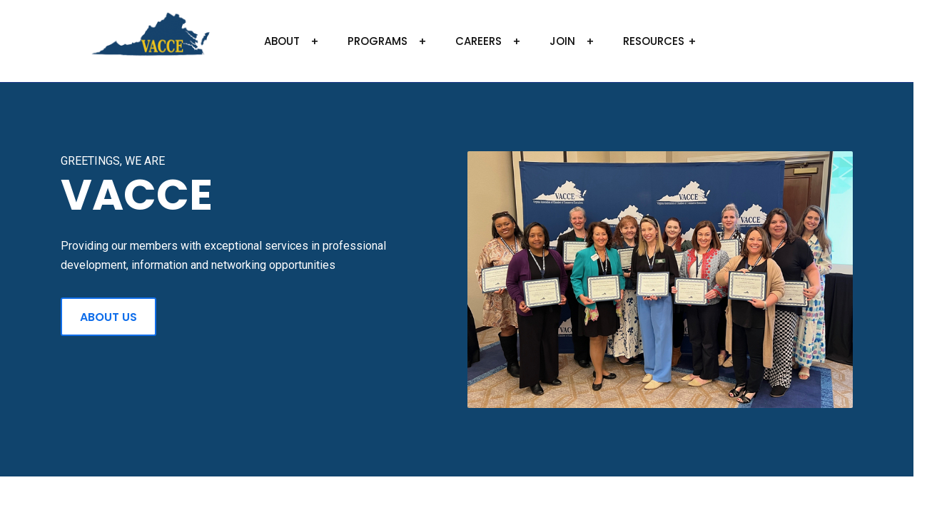

--- FILE ---
content_type: text/html; charset=utf-8
request_url: https://www.vacceva.org/home
body_size: 8990
content:
<!DOCTYPE html>
<html dir="ltr" lang="en-US">
<head>

<meta charset="utf-8">
<!-- 
	This website is powered by TYPO3 - inspiring people to share!
	TYPO3 is a free open source Content Management Framework initially created by Kasper Skaarhoj and licensed under GNU/GPL.
	TYPO3 is copyright 1998-2026 of Kasper Skaarhoj. Extensions are copyright of their respective owners.
	Information and contribution at https://typo3.org/
-->


<link rel="shortcut icon" href="/fileadmin/Resources/Public/assets-2022/images/shortcut_vacce.png" type="image/png">
<title>VACCE: Home</title>
<meta http-equiv="x-ua-compatible" content="IE=EDGE" />
<meta name="generator" content="TYPO3 CMS" />
<meta name="viewport" content="width=device-width, initial-scale=1, maximum-scale=1" />
<meta name="msapplication-tilecolor" content="#2b5797" />
<meta name="theme-color" content="#2b5797" />


<link rel="stylesheet" type="text/css" href="/typo3temp/assets/css/6460f89c49.css?1661771563" media="all">



<script src="/typo3temp/assets/js/62b8391210.js?1654606097"></script>


<!-- Global site tag (gtag.js) - Google Analytics -->
<script async src="https://www.googletagmanager.com/gtag/js?id=UA-175031311-1"></script>
<script>
  window.dataLayer = window.dataLayer || [];
  function gtag(){dataLayer.push(arguments);}
  gtag('js', new Date());

  gtag('config', 'UA-175031311-1');
</script>
	<!-- modernizr js -->
	<script src="/fileadmin/Resources/Public/assets-2022/js/modernizr-2.8.3.min.js"></script>
	<!-- jquery latest version -->
	<script src="/fileadmin/Resources/Public/assets-2022/js/jquery.min.js"></script>

	<!-- Bootstrap v4.4.1 css -->
	<link rel="stylesheet" type="text/css" href="/fileadmin/Resources/Public/assets-2022/css/bootstrap.min.css">
	<!-- font-awesome css -->
	<link rel="stylesheet" type="text/css" href="/fileadmin/Resources/Public/assets-2022/css/font-awesome.min.css">
	<!-- animate css -->
	<link rel="stylesheet" type="text/css" href="/fileadmin/Resources/Public/assets-2022/css/animate.css">
	<!-- aos css -->
	<link rel="stylesheet" type="text/css" href="/fileadmin/Resources/Public/assets-2022/css/aos.css">
	<!-- owl.carousel css -->
	<link rel="stylesheet" type="text/css" href="/fileadmin/Resources/Public/assets-2022/css/owl.carousel.css">
	<!-- slick css -->
	<link rel="stylesheet" type="text/css" href="/fileadmin/Resources/Public/assets-2022/css/slick.css">
	<!-- off canvas css -->
	<link rel="stylesheet" type="text/css" href="/fileadmin/Resources/Public/assets-2022/css/off-canvas.css">
	<!-- linea-font css -->
	<link rel="stylesheet" type="text/css" href="/fileadmin/Resources/Public/assets-2022/fonts/linea-fonts.css">
	<!-- flaticon css  -->
	<link rel="stylesheet" type="text/css" href="/fileadmin/Resources/Public/assets-2022/fonts/flaticon.css">
	<!-- magnific popup css -->
	<link rel="stylesheet" type="text/css" href="/fileadmin/Resources/Public/assets-2022/css/magnific-popup.css">
	<!-- Main Menu css -->
	<link rel="stylesheet" href="/fileadmin/Resources/Public/assets-2022/css/rsmenu-main.css">
	<!-- Rs animations css -->
	<link rel="stylesheet" href="/fileadmin/Resources/Public/assets-2022/css/rs-animations.css">
	<!-- nivo slider CSS -->
	<link rel="stylesheet" type="text/css" href="/fileadmin/Resources/Public/assets-2022/inc/custom-slider/css/nivo-slider.css">
	<link rel="stylesheet" type="text/css" href="/fileadmin/Resources/Public/assets-2022/inc/custom-slider/css/preview.css">
	<!-- rsmenu transitions css -->
	<link rel="stylesheet" href="/fileadmin/Resources/Public/assets-2022/css/rsmenu-transitions.css">
	<!-- spacing css -->
	<link rel="stylesheet" type="text/css" href="/fileadmin/Resources/Public/assets-2022/css/rs-spacing.css">
	<!-- style css -->
	<link rel="stylesheet" type="text/css" href="/fileadmin/Resources/Public/assets-2022/css/style.css"> <!-- This stylesheet dynamically changed from style.less -->
	<!-- responsive css -->
	<link rel="stylesheet" type="text/css" href="/fileadmin/Resources/Public/assets-2022/css/responsive.css">
	
	<!-- CUSTOM CSS FILES -->
	<link rel="stylesheet" type="text/css" href="/fileadmin/Resources/Public/assets-2022/css/news.css">
	<link rel="stylesheet" type="text/css" href="/fileadmin/Resources/Public/assets-2022/css/delphi-special-forms.css">
	<link rel="stylesheet" type="text/css" href="/fileadmin/Resources/Public/assets-2022/css/custom.css">
</head>
<body class="home-eight vacce">
<!-- Preloader area start here -->
<div id="loader" class="loader">
	<div class="spinner"></div>
</div>
<!--End preloader here -->
<!--Full width header Start-->
<div class="full-width-header header-style4 page-style-default">
	<!-- Toolbar Start -->
	<div class="toolbar-area hidden-md">
		<div class="container">
			<div class="row">
				<div class="col-md-5">
					<div class="toolbar-contact">
						<ul>
							<li><i class="flaticon-email"></i><a href="mailto:info@yourwebsite.com">tfulmer@tlfexecutiveservices.com</a></li>
							<li><i class="flaticon-call"></i><a href="tel:+123456789">(404) 312-0524</a></li>
						</ul>
					</div>
				</div>
				<div class="col-md-7">
					<div class="toolbar-sl-share">
						<ul>
							<!--<li class="opening"> <i class="flaticon-clock"></i> Mon - Fri: 9:00 am - 06.00pm / Closed on Weekends</li>-->
							<li><a href="https://www.facebook.com/Virginia-Association-of-Chamber-of-Commerce-Executives-452196338538599" target="_blank"><i class="fa fa-facebook"></i></a></li>
							<li><a href="https://www.twitter.com/VACCE4" target="_blank"><i class="fa fa-twitter"></i></a></li>
							
							<li><a href="/index.php?id=138"></i>Login</a></li>
							<li><a href="/index.php?id=134"></i>Contact</a></li>
						</ul>
					</div>
				</div>
			</div>
		</div>
	</div>
	<!-- Toolbar End -->
	
	<!--Header Start-->
	<header id="rs-header" class="rs-header">
		<!-- Menu Start -->
		<div class="menu-area menu-sticky">
			<div class="container">
				<div class="row">
					<div class="col-lg-3">
						<div class="logo-area">
							
    

            <div id="c387" class="frame frame-default frame-type-image frame-layout-0">
                
                
                    



                
                
                    



                
                

    <div class="ce-image ce-left ce-above">
        

	<div class="ce-gallery" data-ce-columns="1" data-ce-images="1">
		
		
			<div class="ce-row">
				
					
						<div class="ce-column">
							

		
<figure class="image">
	
			<a href="/home">
				
<img class="image-embed-item" data-focus-area="{&quot;x&quot;:0,&quot;y&quot;:0,&quot;width&quot;:0,&quot;height&quot;:0}" src="/fileadmin/user_upload/VACCE-logo_on_white_bg.png" width="270" height="71" alt="" />


			</a>
		
	
</figure>


	


						</div>
					
				
			</div>
		
		
	</div>



    </div>


                
                    



                
                
                    



                
            </div>

        


    

            <div id="c1494" class="frame frame-default frame-type-html frame-layout-0">
                
                
                    



                
                
                

    <script>(function(d){var s = d.createElement("script");s.setAttribute("data-account", "waaKm2SsaF");s.setAttribute("src", "https://cdn.userway.org/widget.js");(d.body || d.head).appendChild(s);})(document)</script><noscript>Please ensure Javascript is enabled for purposes of <a href="https://userway.org">website accessibility</a></noscript>


                
                    



                
                
                    



                
            </div>

        


						</div>
					</div>
					<div class="col-lg-9 text-right">
						<div class="rs-menu-area">
							<div class="main-menu">
								<div class="mobile-menu">
									<a class="rs-menu-toggle">
										<i class="fa fa-bars"></i>
									</a>
								</div>
								<nav class="rs-menu pr-65">
									<ul class="nav-menu">
										<li class="first-item menu-item-has-children"><a href="/about/about-vacce" title="About">About<i class="ion-chevron-down"></i></a><ul class="sub-menu"><li class="first-item"><a href="/about/about-vacce" title="About VACCE" class="scroll" data-speed="1000">About VACCE</a></li><li><a href="/about/vacce-member-chambers" title="VACCE Member Chambers" class="scroll" data-speed="1000">VACCE Member Chambers</a></li><li><a href="/about/2021-22-board-members" title="2025-26 Board Members" class="scroll" data-speed="1000">2025-26 Board Members</a></li><li class="last-item"><a href="/about/vacce-associate-members" title="VACCE Associate Members" class="scroll" data-speed="1000">VACCE Associate Members</a></li></ul></li><li class="menu-item-has-children"><a href="/programs/spring-conference" title="Programs">Programs<i class="ion-chevron-down"></i></a><ul class="sub-menu"><li class="first-item"><a href="/programs/spring-conference" title="Spring Conference" class="scroll" data-speed="1000">Spring Conference</a></li><li><a href="/programs/executive-retreat" title="Executive Retreat" class="scroll" data-speed="1000">Executive Retreat</a></li><li class="last-item"><a href="/programs/awards-recognitions" title="Awards &amp; Recognitions" class="scroll" data-speed="1000">Awards & Recognitions</a><ul class="sub-sub-menu"><li class="first-item"><a href="/programs/awards-recognitions/chamber-executive-of-the-year-award" title="Chamber Executive of the Year Award" class="scroll" data-speed="1000">Chamber Executive of the Year Award</a></li><li class="last-item"><a href="/programs/awards-recognitions/service-awards" title="Service Awards" class="scroll" data-speed="1000">Service Awards</a></li></ul></li></ul></li><li class="menu-item-has-children"><a href="/careers/available-positions" title="Careers">Careers<i class="ion-chevron-down"></i></a><ul class="sub-menu"><li class="last-item"><a href="/careers/available-positions" title="Available Positions" class="scroll" data-speed="1000">Available Positions</a></li></ul></li><li class="menu-item-has-children"><a href="/join/new-member-application" title="Join">Join<i class="ion-chevron-down"></i></a><ul class="sub-menu"><li class="first-item"><a href="/join/new-member-application" title="New Member Application" class="scroll" data-speed="1000">New Member Application</a></li><li><a href="/join/associate-member-application" title="Associate Member Application" class="scroll" data-speed="1000">Associate Member Application</a></li><li><a href="/join/renew-membership" title="Renew Membership" class="scroll" data-speed="1000">Renew Membership</a></li><li class="last-item"><a href="/join/renew-associate-membership" title="Renew Associate Membership" class="scroll" data-speed="1000">Renew Associate Membership</a></li></ul></li><li class="last-item menu-item-has-children"><a href="/resources" title="Resources">Resources<i class="ion-chevron-down"></i></a><ul class="sub-menu"><li class="last-item"><a href="/resources/login" title="Login" class="scroll" data-speed="1000">Login</a><ul class="sub-sub-menu"><li class="first-item"><a href="/resources/login" title="Member Welcome" class="scroll" data-speed="1000">Member Welcome</a></li><li><a href="/resources/login" title="VACCE Directory" class="scroll" data-speed="1000">VACCE Directory</a></li><li><a href="/resources/login" title="Chamber Reading List" class="scroll" data-speed="1000">Chamber Reading List</a></li><li class="last-item"><a href="/resources/login" title="Webinars" class="scroll" data-speed="1000">Webinars</a></li></ul></li></ul></li>
									</ul> <!-- //.nav-menu -->
								</nav>
							</div>
							<!--
							<div class="expand-btn-inner">
								<ul>
									<li class="search-parent">
										<a class="hidden-xs rs-search" data-bs-toggle="modal" data-bs-target="#searchModal" href="#">
											<i class="flaticon-search"></i>
										</a>
									</li>
									<li>
										<a id="nav-expander" class="humburger nav-expander" href="#">
											<span class="dot1"></span>
											<span class="dot2"></span>
											<span class="dot3"></span>
											<span class="dot4"></span>
											<span class="dot5"></span>
											<span class="dot6"></span>
											<span class="dot7"></span>
											<span class="dot8"></span>
											<span class="dot9"></span>
										</a>
									</li>
								</ul>
							</div>
							-->
						</div>
					</div>
				</div>
			</div>
		</div>
		<!-- Menu End -->

		<!-- Canvas Menu start -->
		<nav class="right_menu_togle hidden-md">
			<div class="close-btn">
				<span id="nav-close" class="humburger">
					<span class="dot1"></span>
					<span class="dot2"></span>
					<span class="dot3"></span>
					<span class="dot4"></span>
					<span class="dot5"></span>
					<span class="dot6"></span>
					<span class="dot7"></span>
					<span class="dot8"></span>
					<span class="dot9"></span>
				</span>
			</div>
			<div class="canvas-logo">
				<a href="index.html"><img src="/fileadmin/Resources/Public/assets-2022/images/logo-blue.png" alt="logo"></a>
			</div>
			<div class="offcanvas-text">
				<p>Consectetur adipiscing elit. Duis at dictum risus, non suscip it arcu. Quisque aliquam posuere tortor aliquam posuere tortor develop database.</p>
			</div>
			<div class="canvas-contact">
				<ul class="contact">
					<li><i class="flaticon-location"></i> 374 William S Canning Blvd, Fall River MA 2721, USA</li>
					<li><i class="flaticon-call"></i><a href="tel:+880155-69569">(+880)155-69569</a></li>
					<li><i class="flaticon-email"></i><a href="mailto:support@rstheme.com">support@rstheme.com</a></li>
					<li><i class="flaticon-clock"></i>10:00 - 17:00</li>
				</ul>
				<ul class="social">
					<li><a href="#"><i class="fa fa-facebook"></i></a></li>
					<li><a href="#"><i class="fa fa-twitter"></i></a></li>
					<li><a href="#"><i class="fa fa-pinterest-p"></i></a></li>
					<li><a href="#"><i class="fa fa-linkedin"></i></a></li>
				</ul>
			</div>
		</nav>
		<!-- Canvas Menu end -->
	</header>
	<!--Header End-->
</div>
<!--Full width header End-->


	<!-- Main content Start -->
	<div class="main-content">
	
		<!-- SLIDER -->
		

	<!-- Slider Start -->
	<div class="new-hero-wrapper">
		
			<!-- Slide 1 -->
			<div class="slider slide1 slide-custom">
				<div class="container">
				
					<div class="row new-hero-row">
						<div class="col-md-6 new-hero-col new-hero-col-left">
							<div class="content-part">
								<div class="slider-des">
									<div class="sl-subtitle mb-16">Greetings, we are</div>
									<h1 class="sl-title">VACCE</h1>
									<div class="tagline-title">Providing our members with exceptional services in professional development, information and networking opportunities</div>
									
											<a data-type="slider-link" class="new-hero-btn slider-link" href="/about/">About Us</a>
										
								</div>
							</div>
						</div>
						<div class="col-md-6 new-hero-col new-hero-col-right">
							<img src="/fileadmin/user_upload/VACCE_HOME_Hero_071425.jpg" width="800" height="534" alt="" />
						</div>
					</div>
					
				</div>
			</div>
		
	</div>
	<!-- Slider End -->
	

		<!-- End SLIDER  -->

		<!-- About Us Section Start -->
		<div class="about-us-home rs-whychooseus style4 pt-100 md-pt-72 md-pt-80 pb-100 lg-pb-93 md-pb-70">
			<div class="container">
				<div class="row md-col-padding">
					<div class="col-lg-6 pr-80 lg-pr-30">
						<div class="sec-title mb-40">
							
    

            <div id="c570" class="frame frame-default frame-type-textpic frame-layout-0">
                
                
                    



                
                

    


                

    <div class="ce-textpic ce-right ce-intext ce-nowrap">
        
            



        

        
                <div class="ce-bodytext">
                    
                        

    
        <header>
            

    
            <h2 class="">
                Welcome to VACCE
            </h2>
        



            

    
            <h3 class="">
                We&#039;re here for you.
            </h3>
        



            



        </header>
    



                    
                    <p>The Virginia Association of Chamber of Commerce Executives (VACCE) is your trusted partner in navigating the ever-evolving world of chamber leadership. As a professional association, we are your go-to resource for valuable information, ongoing education, professional growth, and a strong network of peers. We're here to support you every step of the way—just let us know how we can help you succeed.</p>
<p><strong>Tracy Hale Clark&nbsp;<br> 2025-26 VACCE Board Chair<br> Executive Director, Louisa County Chamber of Commerce</strong></p>
                </div>
            

        
    </div>


                
                    



                
                
                    



                
            </div>

        


						</div>
					</div>
					<div class="col-lg-6 pl-0 md-mb-30 md-order-first">
						<div class="image-part">
							
    

            <div id="c1407" class="frame frame-default frame-type-image frame-layout-0">
                
                
                    



                
                
                    



                
                

    <div class="ce-image ce-left ce-above">
        

	<div class="ce-gallery" data-ce-columns="1" data-ce-images="1">
		
		
			<div class="ce-row">
				
					
						<div class="ce-column">
							

		
<figure class="image">
	
			
					
<img class="image-embed-item" data-focus-area="{&quot;x&quot;:0,&quot;y&quot;:0,&quot;width&quot;:0,&quot;height&quot;:0}" src="/fileadmin/_processed_/b/5/csm_Welcome_01_9a4a7885de.jpg" width="768" height="512" alt="" />


				
		
	
</figure>


	


						</div>
					
				
			</div>
		
		
	</div>



    </div>


                
                    



                
                
                    



                
            </div>

        


						</div>
					</div>
				</div>
			</div>
		</div>
		<!-- About Us Section End -->

		<!-- Event Banner Section Start -->
		<div class="event-banner-home rs-portfolio shape-bg3 shape-bg3-short style3 pt-92 md-pt-72 pb-148 lg-pb-133 md-pb-51">
			<div class="container">
			
				
    

            <div id="c576" class="frame frame-default frame-type-image frame-layout-0">
                
                
                    



                
                
                    

    
        <header>
            

    
            <h5 class="">
                2026 VACCE Spring Conference
            </h5>
        



            

    
            <h6 class="">
                Upcoming
            </h6>
        



            



        </header>
    



                
                

    <div class="ce-image ce-center ce-above">
        

	<div class="ce-gallery" data-ce-columns="1" data-ce-images="1">
		
			<div class="ce-outer">
				<div class="ce-inner">
		
		
			<div class="ce-row">
				
					
						<div class="ce-column">
							

		
<figure class="image">
	
			
					
<img class="image-embed-item" src="/fileadmin/_processed_/4/7/csm_2026_VACCE_Spring_Web_Banner_a46f59d58c.png" width="1140" height="363" alt="" />


				
		
	
</figure>


	


						</div>
					
				
			</div>
		
		
				</div>
			</div>
		
	</div>



    </div>


                
                    



                
                
                    



                
            </div>

        


    

            <div id="c575" class="frame frame-default frame-type-text frame-layout-0">
                
                
                    



                
                
                    



                
                

    <p><a href="/programs/spring-conference" class="calltoaction">LEARN MORE</a></p>


                
                    



                
                
                    



                
            </div>

        


				
			</div>
		</div>
		<!-- Event Banner Section End -->
		
		
		<!-- News Section Start -->
		
		<!-- News Section End -->



	   <!-- Testimonial Section Start -->	
	   	

	<div class="rs-testimonial style4 modify2 pt-100 lg-pt-90 md-pt-80 pb-100 lg-pb-91 md-pb-71">
		<div class="bg19">
			<div class="container">
				<div class="row y-middle md-col-padding">
					<div class="col-lg-6 pr-25 md-mb-30">
						<img src="/fileadmin/user_upload/TEMP_left-img5_vacce.jpg" width="943" height="976" alt="" />
					</div>
					<div class="col-lg-6 pl-50 lg-pl-30">
						<div class="sec-title mb-23">
							<div class="sub-title blue-color">Testimonials</div>
							<h2 class="title mb-0">What people say about us</h2>
						</div>
						<div class="rs-carousel owl-carousel dot-style1" data-loop="true" data-items="1" data-margin="30" data-autoplay="true" data-hoverpause="true" data-autoplay-timeout="5000" data-smart-speed="800" data-dots="false" data-nav="false" data-nav-speed="false" data-center-mode="false" data-mobile-device="1" data-mobile-device-nav="false" data-mobile-device-dots="true" data-ipad-device="1" data-ipad-device-nav="false" data-ipad-device-dots="true" data-ipad-device2="1" data-ipad-device-nav2="false" data-ipad-device-dots2="true" data-md-device="1" data-lg-device="1" data-md-device-nav="false" data-md-device-dots="false">
							
								<div class="content-wrap">
									<p>VACCE is the fastest way to open doors to other Chamber professionals in Virginia. Information is shared, ideas are generated and mutual support is given. That is what you want from an association of professionals.</p>
									<div class="testi-meta mt-8">
										<div class="detail-part">
											<h5 class="name">Frank Tamberrino</h5>
											<div class="designation">President &amp; CEO &amp; Past VACCE President, Harrisonburg-Rockingham Chamber of Commerce</div>
										</div>
									</div>
								</div>
							
								<div class="content-wrap">
									<p>It is hard to succeed as a Chamber Executive without investing in your own professional development and skills. As a member of the Virginia Association Chamber of Commerce Executives, you can learn from some of the top Chamber professionals in the industry and gain…</p>
									<div class="testi-meta mt-8">
										<div class="detail-part">
											<h5 class="name">Tony Howard</h5>
											<div class="designation">President &amp; CEO &amp; Past VACCE President, Loudoun County Chamber of Commerce</div>
										</div>
									</div>
								</div>
							
								<div class="content-wrap">
									<p>VACCE is without a doubt the most cost effective resource for Chambers in Virginia.&nbsp;The learning, sharing of best practices and connecting with peers has led to many positive outcomes for the Lynchburg Regional Business Alliance and we budget for staff to attend VACCE…</p>
									<div class="testi-meta mt-8">
										<div class="detail-part">
											<h5 class="name">Christine Kennedy, IOM</h5>
											<div class="designation">COO &amp; Executive Vice President &amp; Past VACCE President, Lynchburg Regional Business Alliance</div>
										</div>
									</div>
								</div>
							
								<div class="content-wrap">
									<p>I have always benefited from my involvement in VACCE.&nbsp; Chamber professionals are always willing to share their ideas, successes and even failures.&nbsp; Several years ago I heard about a senior expo event that had been very successful in Verona, VA.&nbsp; Based on their concept,…</p>
									<div class="testi-meta mt-8">
										<div class="detail-part">
											<h5 class="name">Debbie Jones, IOM</h5>
											<div class="designation">President &amp; CEO &amp; Past VACCE President, Prince William Chamber of Commerce</div>
										</div>
									</div>
								</div>
							
								<div class="content-wrap">
									<p>VACCE offers Chamber Executives opportunities to learn from fellow executives while providing a resource through which continued learning can take place. We make sure every member of our team has a chance to participate in VACCE’s informative programs to gain valuable…</p>
									<div class="testi-meta mt-8">
										<div class="detail-part">
											<h5 class="name">Joyce Waugh, CCE, CEcD</h5>
											<div class="designation">President &amp; CEO &amp; Past VACCE President, Roanoke Regional Chamber of Commerce</div>
										</div>
									</div>
								</div>
							
						</div>
					</div>
				</div>
			</div>
		</div>
	</div>


		<!-- Testimonial Section End -->
		
		<!-- Covid19 / Call to Action Section Start -->
		
		<!-- Covid19 / Call to Action Section End -->
		
		<section class="bg-gray social-links">
            <div class="container pt120 pb120">
                
    

            <div id="c578" class="frame frame-default frame-type-textpic frame-layout-0">
                
                
                    



                
                

    
        

    
        <header>
            

    
            <h5 class="">
                Stay connected
            </h5>
        



            

    
            <h6 class="">
                Social
            </h6>
        



            



        </header>
    



    


                

    <div class="ce-textpic ce-center ce-above">
        
            

	<div class="ce-gallery" data-ce-columns="2" data-ce-images="2">
		
			<div class="ce-outer">
				<div class="ce-inner">
		
		
			<div class="ce-row">
				
					
						<div class="ce-column">
							

		
<figure class="image">
	
			<a href="https://www.facebook.com/Virginia-Association-of-Chamber-of-Commerce-Executives-452196338538599" target="_blank" rel="noreferrer">
				
<img class="image-embed-item" src="/fileadmin/_processed_/5/b/csm_Facebook_115d644662.jpg" width="600" height="187" alt="" />


			</a>
		
	
</figure>


	


						</div>
					
				
					
						<div class="ce-column">
							

		
<figure class="image">
	
			<a href="https://www.twitter.com/VACCE4" target="_blank" rel="noreferrer">
				
<img class="image-embed-item" src="/fileadmin/_processed_/a/0/csm_Twitter_42b967d4b3.jpg" width="600" height="187" alt="" />


			</a>
		
	
</figure>


	


						</div>
					
				
			</div>
		
		
				</div>
			</div>
		
	</div>



        

        
                
            

        
    </div>


                
                    



                
                
                    



                
            </div>

        


            </div>
        </section>

		

		<!-- Quote Section Start -->
		<div class="rs-freequote style2 shape-bg4 shape-bg4-top-off pt-110 md-pt-90 pb-145 lg-pb-100 md-pb-80">
			<div class="container">
				<!--
				<div class="video-btn border-style green text-center mb-50">
					<a class="popup-videos" href="https://www.youtube.com/watch?v=YLN1Argi7ik"><i class="fa fa-play"></i></a>
				</div>
				-->
				<div class="sec-title text-center mb-47 sm-mb-41">
					<div class="sub-title white-color">Let's get in Touch</div>
					<h2 class="title mb-0 white-color">Contact Us</h2>
				</div>
				<div id="form-messages" class="white-color"></div>
				
    

            <div id="c571" class="frame frame-default frame-type-form_formframework frame-layout-0">
                
                
                    



                
                
                    



                
                

    
    

    

        <form enctype="multipart/form-data" method="post" id="contactForm-571" action="/home?tx_form_formframework%5Baction%5D=perform&amp;tx_form_formframework%5Bcontroller%5D=FormFrontend&amp;cHash=0f03cedf55328de38ec035bed8f595eb#contactForm-571">
<div><input type="hidden" name="tx_form_formframework[contactForm-571][__state]" value="TzozOToiVFlQTzNcQ01TXEZvcm1cRG9tYWluXFJ1bnRpbWVcRm9ybVN0YXRlIjoyOntzOjI1OiIAKgBsYXN0RGlzcGxheWVkUGFnZUluZGV4IjtpOjA7czoxMzoiACoAZm9ybVZhbHVlcyI7YTowOnt9fQ==80c1b6802d3ebeef00335df186cf27dc0533a06a" /><input type="hidden" name="tx_form_formframework[__trustedProperties]" value="{&quot;contactForm-571&quot;:{&quot;name&quot;:1,&quot;email&quot;:1,&quot;text-1&quot;:1,&quot;message&quot;:1,&quot;aglQG7AXC6KwDzmFyhdZNjsPxn&quot;:1,&quot;recaptcha-1&quot;:1,&quot;__currentPage&quot;:1}}e1e1b4a497c5d1f3b684ee6c3bad841602004c89" />
</div>

            

    
    
        

    

    <div class="form-group">
        
            <label class="control-label" for="contactForm-571-name">Name
<span class="required">*</span>

</label>
        
        <div class="input">
            
                
        <input placeholder="Name" class=" form-control" id="contactForm-571-name" type="text" name="tx_form_formframework[contactForm-571][name]" value="" />
    
                
            
            
        </div>
    </div>






    
        

    

    <div class="form-group">
        
            <label class="control-label" for="contactForm-571-email">Email
<span class="required">*</span>

</label>
        
        <div class="input">
            
                
        <input placeholder="Email address" class=" form-control" id="contactForm-571-email" type="text" name="tx_form_formframework[contactForm-571][email]" value="" />
    
                
            
            
        </div>
    </div>






    
        

    

    <div class="form-group">
        
            <label class="control-label" for="contactForm-571-text-1">Subject
<span class="required">*</span>

</label>
        
        <div class="input">
            
                
        <input placeholder="Subject" required="required" class=" form-control" id="contactForm-571-text-1" type="text" name="tx_form_formframework[contactForm-571][text-1]" value="" />
    
                
            
            
        </div>
    </div>






    
        

    

    <div class="form-group">
        
            <label class="control-label" for="contactForm-571-message">Message
<span class="required">*</span>

</label>
        
        <div class="input">
            
                
        <textarea placeholder="Your message" required="required" class="xxlarge form-control" id="contactForm-571-message" name="tx_form_formframework[contactForm-571][message]"></textarea>
    
                
            
            
        </div>
    </div>






    
        

        <input autocomplete="aglQG7AXC6KwDzmFyhdZNjsPxn" aria-hidden="true" id="contactForm-571-aglQG7AXC6KwDzmFyhdZNjsPxn" style="position:absolute; margin:0 0 0 -999em;" tabindex="-1" type="text" name="tx_form_formframework[contactForm-571][aglQG7AXC6KwDzmFyhdZNjsPxn]" />
    


    
        

    

    <div class="form-group">
        
            <label class="control-label" for="contactForm-571-recaptcha-1">Recaptcha</label>
        
        <div class="input">
            
                
        <input id="contactForm-571-recaptcha-1" type="hidden" name="tx_form_formframework[contactForm-571][recaptcha-1]" value="Passed successful" />
        
            <div class="g-recaptcha recaptcha"
                 id="#contactForm-571-recaptcha-1"
                 data-sitekey="6LdOOMgUAAAAAEaGxGOehP622BzvosUuxTskeZAf"></div>
        
    
                
            
            
        </div>
    </div>




    


    



            <div class="actions">
                
<nav class="form-navigation">
    <div class="btn-toolbar" role="toolbar">
        <div class="btn-group" role="group">
            
            
                    <span class="btn-group next submit">
                        <button class="btn btn-primary" type="submit" name="tx_form_formframework[contactForm-571][__currentPage]" value="1">
                            Send message
                        </button>
                    </span>
                
        </div>
    </div>
</nav>


            </div>
        </form>



    





                
                    



                
                
                    



                
            </div>

        


			</div>
		</div>
		<!-- Quote Section End -->

		

	</div> 
	<!-- Main content End -->
	
	<!-- Partner Section Start -->
		<div class="home-partner-section rs-partner modify5 pt-70 pb-55">
			<div class="container">
				
    

            <div id="c785" class="frame frame-default frame-type-image frame-layout-0">
                
                
                    



                
                
                    



                
                

    <div class="ce-image ce-center ce-above">
        

	<div class="ce-gallery" data-ce-columns="1" data-ce-images="1">
		
			<div class="ce-outer">
				<div class="ce-inner">
		
		
			<div class="ce-row">
				
					
						<div class="ce-column">
							

		
<figure class="image">
	
			<a href="https://boldboxdigital.com/" target="_blank" rel="noreferrer">
				
<img class="image-embed-item" src="/fileadmin/_processed_/0/c/csm_BoldBox_Logo_Blue_Horizontal_a962afc1c5.jpg" width="250" height="85" alt="" />


			</a>
		
	
</figure>


	


						</div>
					
				
			</div>
		
		
				</div>
			</div>
		
	</div>



    </div>


                
                    



                
                
                    



                
            </div>

        


			</div>
		</div>
	<!-- Partner Section End -->


<!-- Footer Start -->
<footer id="rs-footer" class="rs-footer">
	<div class="container">
		<div class="footer-content pt-80 pb-79 md-pb-64">
			<div class="row">
				<div class="col-lg-4 col-md-12 col-sm-12 footer-widget md-mb-39">
					<div class="about-widget pr-15">
						<div class="logo-part">
							
    

            <div id="c387" class="frame frame-default frame-type-image frame-layout-0">
                
                
                    



                
                
                    



                
                

    <div class="ce-image ce-left ce-above">
        

	<div class="ce-gallery" data-ce-columns="1" data-ce-images="1">
		
		
			<div class="ce-row">
				
					
						<div class="ce-column">
							

		
<figure class="image">
	
			<a href="/home">
				
<img class="image-embed-item" data-focus-area="{&quot;x&quot;:0,&quot;y&quot;:0,&quot;width&quot;:0,&quot;height&quot;:0}" src="/fileadmin/user_upload/VACCE-logo_on_white_bg.png" width="270" height="71" alt="" />


			</a>
		
	
</figure>


	


						</div>
					
				
			</div>
		
		
	</div>



    </div>


                
                    



                
                
                    



                
            </div>

        


    

            <div id="c1494" class="frame frame-default frame-type-html frame-layout-0">
                
                
                    



                
                
                

    <script>(function(d){var s = d.createElement("script");s.setAttribute("data-account", "waaKm2SsaF");s.setAttribute("src", "https://cdn.userway.org/widget.js");(d.body || d.head).appendChild(s);})(document)</script><noscript>Please ensure Javascript is enabled for purposes of <a href="https://userway.org">website accessibility</a></noscript>


                
                    



                
                
                    



                
            </div>

        


						</div>
						
	<p>VACCE represents over 30,000 businesses in the Commonwealth and is the only organization in the state dedicated to the growth and development of Chamber professionals.</p>


					</div>
				</div>
				<div class="col-lg-6 col-md-12 col-sm-12 md-mb-32 footer-widget footer-contact-column">
					<h4 class="widget-title">Contact Info</h4>
					
    

            <div id="c385" class="frame frame-default frame-type-html frame-layout-0">
                
                
                    



                
                
                

    <ul class="ul-h footer-contact-info">
  <li><p><i class="iconsmind-Phone pr10"></i>(404) 312-0524</p></li>
  <li><p><i class="iconsmind-Mail pr10"></i><a href="mailto: tfulmer@tlfexecutiveservices.com">tfulmer@tlfexecutiveservices.com</a></p></li>
  <li><p><i class="iconsmind-Map-Marker2 pr10"></i>1622 Tarklin Valley Road Knoxville, TN 37920</p></li>
</ul>


                
                    



                
                
                    



                
            </div>

        


				</div>
				<div class="col-lg-2 col-md-12 col-sm-12 footer-widget md-mb-39 footer-links-column">
					<h4 class="widget-title">Links</h4>
					
    

            <div id="c386" class="frame frame-default frame-type-menu_subpages frame-layout-0">
                
                
                    



                
                
                    



                
                

    
        <ul>
            
                <li>
                    <a href="/about/about-vacce" title="About">
                        <span>About</span>
                    </a>
                </li>
            
                <li>
                    <a href="/programs/spring-conference" title="Programs">
                        <span>Programs</span>
                    </a>
                </li>
            
                <li>
                    <a href="/careers/available-positions" title="Careers">
                        <span>Careers</span>
                    </a>
                </li>
            
                <li>
                    <a href="/join/new-member-application" title="Join">
                        <span>Join</span>
                    </a>
                </li>
            
                <li>
                    <a href="/resources" title="Resources">
                        <span>Resources</span>
                    </a>
                </li>
            
        </ul>
    


                
                    



                
                
                    



                
            </div>

        


				</div>
			</div>
		</div>
		<div class="footer-bottom">
			<div class="row y-middle">
				<div class="col-lg-8 col-md-8 sm-mb-21">
					<div class="copyright">
						
    

            <div id="c384" class="frame frame-default frame-type-text frame-layout-0">
                
                
                    



                
                
                    



                
                

    <p>© 2023 Virginia Association of Chamber of Commerce Executives (VACCE).<br> All rights reserved.</p>


                
                    



                
                
                    



                
            </div>

        


					</div>
				</div>
				<div class="col-lg-4 col-md-4 text-right sm-text-center">
					<ul class="footer-social">
						<li><a href="https://www.facebook.com/Virginia-Association-of-Chamber-of-Commerce-Executives-452196338538599" target="_blank"><i class="fa fa-facebook"></i></a></li>
						<li><a href="https://www.twitter.com/VACCE4" target="_blank"><i class="fa fa-twitter"></i></a></li>
						
					</ul>
				</div>
			</div>
		</div>
	</div>
</footer>
<!-- Footer End -->

<!-- start scrollUp  -->
<div id="scrollUp">
	<i class="fa fa-angle-up"></i>
</div>
<!-- End scrollUp  -->

<!-- Search Modal Start -->
<div class="modal fade search-modal" id="searchModal" tabindex="-1" aria-labelledby="searchModalLabel" aria-hidden="true">
	<button type="button" class="close" data-bs-dismiss="modal">
		<span class="flaticon-cross"></span>
	</button>
	<div class="modal-dialog modal-dialog-centered">
		<div class="modal-content">
			<div class="search-block clearfix">
				<form>
					<div class="form-group">
						<input class="form-control" placeholder="Search Here..." type="text">
					</div>
				</form>
			</div>
		</div>
	</div>
</div>
<!-- Search Modal End -->

<script src="https://www.google.com/recaptcha/api.js?hl=default" type="text/javascript" async="async"></script>

<!-- Bootstrap v4.4.1 js -->
	<script src="/fileadmin/Resources/Public/assets-2022/js/bootstrap.min.js"></script>
	<!-- Menu js -->
	<script src="/fileadmin/Resources/Public/assets-2022/js/rsmenu-main.js"></script> 
	<!-- op nav js -->
	<script src="/fileadmin/Resources/Public/assets-2022/js/jquery.nav.js"></script>
	<!-- owl.carousel js -->
	<script src="/fileadmin/Resources/Public/assets-2022/js/owl.carousel.min.js"></script>
	<!-- Slick js -->
	<script src="/fileadmin/Resources/Public/assets-2022/js/slick.min.js"></script>
	<!-- isotope.pkgd.min js -->
	<script src="/fileadmin/Resources/Public/assets-2022/js/isotope.pkgd.min.js"></script>
	<!-- imagesloaded.pkgd.min js -->
	<script src="/fileadmin/Resources/Public/assets-2022/js/imagesloaded.pkgd.min.js"></script>
	<!-- wow js -->
	<script src="/fileadmin/Resources/Public/assets-2022/js/wow.min.js"></script>
	<!-- aos js -->
	<script src="/fileadmin/Resources/Public/assets-2022/js/aos.js"></script>
	<!-- Skill bar js -->
	<script src="/fileadmin/Resources/Public/assets-2022/js/skill.bars.jquery.js"></script>
	<script src="/fileadmin/Resources/Public/assets-2022/js/jquery.counterup.min.js"></script>        
	 <!-- counter top js -->
	<script src="/fileadmin/Resources/Public/assets-2022/js/waypoints.min.js"></script>
	<!-- video js -->
	<script src="/fileadmin/Resources/Public/assets-2022/js/jquery.mb.YTPlayer.min.js"></script>
	<!-- magnific popup js -->
	<script src="/fileadmin/Resources/Public/assets-2022/js/jquery.magnific-popup.min.js"></script>
	<!-- Nivo slider js -->
	<script src="/fileadmin/Resources/Public/assets-2022/inc/custom-slider/js/jquery.nivo.slider.js"></script>
	<!-- plugins js -->
	<script src="/fileadmin/Resources/Public/assets-2022/js/plugins.js"></script>
	<!-- contact form js -->
	<script src="/fileadmin/Resources/Public/assets-2022/js/contact.form.js"></script>
	<!-- main js -->
	<script src="/fileadmin/Resources/Public/assets-2022/js/main.js"></script>
</body>
</html>

--- FILE ---
content_type: text/html; charset=utf-8
request_url: https://www.google.com/recaptcha/api2/anchor?ar=1&k=6LdOOMgUAAAAAEaGxGOehP622BzvosUuxTskeZAf&co=aHR0cHM6Ly93d3cudmFjY2V2YS5vcmc6NDQz&hl=en&v=PoyoqOPhxBO7pBk68S4YbpHZ&size=normal&anchor-ms=20000&execute-ms=30000&cb=bp3xg427fgdu
body_size: 49536
content:
<!DOCTYPE HTML><html dir="ltr" lang="en"><head><meta http-equiv="Content-Type" content="text/html; charset=UTF-8">
<meta http-equiv="X-UA-Compatible" content="IE=edge">
<title>reCAPTCHA</title>
<style type="text/css">
/* cyrillic-ext */
@font-face {
  font-family: 'Roboto';
  font-style: normal;
  font-weight: 400;
  font-stretch: 100%;
  src: url(//fonts.gstatic.com/s/roboto/v48/KFO7CnqEu92Fr1ME7kSn66aGLdTylUAMa3GUBHMdazTgWw.woff2) format('woff2');
  unicode-range: U+0460-052F, U+1C80-1C8A, U+20B4, U+2DE0-2DFF, U+A640-A69F, U+FE2E-FE2F;
}
/* cyrillic */
@font-face {
  font-family: 'Roboto';
  font-style: normal;
  font-weight: 400;
  font-stretch: 100%;
  src: url(//fonts.gstatic.com/s/roboto/v48/KFO7CnqEu92Fr1ME7kSn66aGLdTylUAMa3iUBHMdazTgWw.woff2) format('woff2');
  unicode-range: U+0301, U+0400-045F, U+0490-0491, U+04B0-04B1, U+2116;
}
/* greek-ext */
@font-face {
  font-family: 'Roboto';
  font-style: normal;
  font-weight: 400;
  font-stretch: 100%;
  src: url(//fonts.gstatic.com/s/roboto/v48/KFO7CnqEu92Fr1ME7kSn66aGLdTylUAMa3CUBHMdazTgWw.woff2) format('woff2');
  unicode-range: U+1F00-1FFF;
}
/* greek */
@font-face {
  font-family: 'Roboto';
  font-style: normal;
  font-weight: 400;
  font-stretch: 100%;
  src: url(//fonts.gstatic.com/s/roboto/v48/KFO7CnqEu92Fr1ME7kSn66aGLdTylUAMa3-UBHMdazTgWw.woff2) format('woff2');
  unicode-range: U+0370-0377, U+037A-037F, U+0384-038A, U+038C, U+038E-03A1, U+03A3-03FF;
}
/* math */
@font-face {
  font-family: 'Roboto';
  font-style: normal;
  font-weight: 400;
  font-stretch: 100%;
  src: url(//fonts.gstatic.com/s/roboto/v48/KFO7CnqEu92Fr1ME7kSn66aGLdTylUAMawCUBHMdazTgWw.woff2) format('woff2');
  unicode-range: U+0302-0303, U+0305, U+0307-0308, U+0310, U+0312, U+0315, U+031A, U+0326-0327, U+032C, U+032F-0330, U+0332-0333, U+0338, U+033A, U+0346, U+034D, U+0391-03A1, U+03A3-03A9, U+03B1-03C9, U+03D1, U+03D5-03D6, U+03F0-03F1, U+03F4-03F5, U+2016-2017, U+2034-2038, U+203C, U+2040, U+2043, U+2047, U+2050, U+2057, U+205F, U+2070-2071, U+2074-208E, U+2090-209C, U+20D0-20DC, U+20E1, U+20E5-20EF, U+2100-2112, U+2114-2115, U+2117-2121, U+2123-214F, U+2190, U+2192, U+2194-21AE, U+21B0-21E5, U+21F1-21F2, U+21F4-2211, U+2213-2214, U+2216-22FF, U+2308-230B, U+2310, U+2319, U+231C-2321, U+2336-237A, U+237C, U+2395, U+239B-23B7, U+23D0, U+23DC-23E1, U+2474-2475, U+25AF, U+25B3, U+25B7, U+25BD, U+25C1, U+25CA, U+25CC, U+25FB, U+266D-266F, U+27C0-27FF, U+2900-2AFF, U+2B0E-2B11, U+2B30-2B4C, U+2BFE, U+3030, U+FF5B, U+FF5D, U+1D400-1D7FF, U+1EE00-1EEFF;
}
/* symbols */
@font-face {
  font-family: 'Roboto';
  font-style: normal;
  font-weight: 400;
  font-stretch: 100%;
  src: url(//fonts.gstatic.com/s/roboto/v48/KFO7CnqEu92Fr1ME7kSn66aGLdTylUAMaxKUBHMdazTgWw.woff2) format('woff2');
  unicode-range: U+0001-000C, U+000E-001F, U+007F-009F, U+20DD-20E0, U+20E2-20E4, U+2150-218F, U+2190, U+2192, U+2194-2199, U+21AF, U+21E6-21F0, U+21F3, U+2218-2219, U+2299, U+22C4-22C6, U+2300-243F, U+2440-244A, U+2460-24FF, U+25A0-27BF, U+2800-28FF, U+2921-2922, U+2981, U+29BF, U+29EB, U+2B00-2BFF, U+4DC0-4DFF, U+FFF9-FFFB, U+10140-1018E, U+10190-1019C, U+101A0, U+101D0-101FD, U+102E0-102FB, U+10E60-10E7E, U+1D2C0-1D2D3, U+1D2E0-1D37F, U+1F000-1F0FF, U+1F100-1F1AD, U+1F1E6-1F1FF, U+1F30D-1F30F, U+1F315, U+1F31C, U+1F31E, U+1F320-1F32C, U+1F336, U+1F378, U+1F37D, U+1F382, U+1F393-1F39F, U+1F3A7-1F3A8, U+1F3AC-1F3AF, U+1F3C2, U+1F3C4-1F3C6, U+1F3CA-1F3CE, U+1F3D4-1F3E0, U+1F3ED, U+1F3F1-1F3F3, U+1F3F5-1F3F7, U+1F408, U+1F415, U+1F41F, U+1F426, U+1F43F, U+1F441-1F442, U+1F444, U+1F446-1F449, U+1F44C-1F44E, U+1F453, U+1F46A, U+1F47D, U+1F4A3, U+1F4B0, U+1F4B3, U+1F4B9, U+1F4BB, U+1F4BF, U+1F4C8-1F4CB, U+1F4D6, U+1F4DA, U+1F4DF, U+1F4E3-1F4E6, U+1F4EA-1F4ED, U+1F4F7, U+1F4F9-1F4FB, U+1F4FD-1F4FE, U+1F503, U+1F507-1F50B, U+1F50D, U+1F512-1F513, U+1F53E-1F54A, U+1F54F-1F5FA, U+1F610, U+1F650-1F67F, U+1F687, U+1F68D, U+1F691, U+1F694, U+1F698, U+1F6AD, U+1F6B2, U+1F6B9-1F6BA, U+1F6BC, U+1F6C6-1F6CF, U+1F6D3-1F6D7, U+1F6E0-1F6EA, U+1F6F0-1F6F3, U+1F6F7-1F6FC, U+1F700-1F7FF, U+1F800-1F80B, U+1F810-1F847, U+1F850-1F859, U+1F860-1F887, U+1F890-1F8AD, U+1F8B0-1F8BB, U+1F8C0-1F8C1, U+1F900-1F90B, U+1F93B, U+1F946, U+1F984, U+1F996, U+1F9E9, U+1FA00-1FA6F, U+1FA70-1FA7C, U+1FA80-1FA89, U+1FA8F-1FAC6, U+1FACE-1FADC, U+1FADF-1FAE9, U+1FAF0-1FAF8, U+1FB00-1FBFF;
}
/* vietnamese */
@font-face {
  font-family: 'Roboto';
  font-style: normal;
  font-weight: 400;
  font-stretch: 100%;
  src: url(//fonts.gstatic.com/s/roboto/v48/KFO7CnqEu92Fr1ME7kSn66aGLdTylUAMa3OUBHMdazTgWw.woff2) format('woff2');
  unicode-range: U+0102-0103, U+0110-0111, U+0128-0129, U+0168-0169, U+01A0-01A1, U+01AF-01B0, U+0300-0301, U+0303-0304, U+0308-0309, U+0323, U+0329, U+1EA0-1EF9, U+20AB;
}
/* latin-ext */
@font-face {
  font-family: 'Roboto';
  font-style: normal;
  font-weight: 400;
  font-stretch: 100%;
  src: url(//fonts.gstatic.com/s/roboto/v48/KFO7CnqEu92Fr1ME7kSn66aGLdTylUAMa3KUBHMdazTgWw.woff2) format('woff2');
  unicode-range: U+0100-02BA, U+02BD-02C5, U+02C7-02CC, U+02CE-02D7, U+02DD-02FF, U+0304, U+0308, U+0329, U+1D00-1DBF, U+1E00-1E9F, U+1EF2-1EFF, U+2020, U+20A0-20AB, U+20AD-20C0, U+2113, U+2C60-2C7F, U+A720-A7FF;
}
/* latin */
@font-face {
  font-family: 'Roboto';
  font-style: normal;
  font-weight: 400;
  font-stretch: 100%;
  src: url(//fonts.gstatic.com/s/roboto/v48/KFO7CnqEu92Fr1ME7kSn66aGLdTylUAMa3yUBHMdazQ.woff2) format('woff2');
  unicode-range: U+0000-00FF, U+0131, U+0152-0153, U+02BB-02BC, U+02C6, U+02DA, U+02DC, U+0304, U+0308, U+0329, U+2000-206F, U+20AC, U+2122, U+2191, U+2193, U+2212, U+2215, U+FEFF, U+FFFD;
}
/* cyrillic-ext */
@font-face {
  font-family: 'Roboto';
  font-style: normal;
  font-weight: 500;
  font-stretch: 100%;
  src: url(//fonts.gstatic.com/s/roboto/v48/KFO7CnqEu92Fr1ME7kSn66aGLdTylUAMa3GUBHMdazTgWw.woff2) format('woff2');
  unicode-range: U+0460-052F, U+1C80-1C8A, U+20B4, U+2DE0-2DFF, U+A640-A69F, U+FE2E-FE2F;
}
/* cyrillic */
@font-face {
  font-family: 'Roboto';
  font-style: normal;
  font-weight: 500;
  font-stretch: 100%;
  src: url(//fonts.gstatic.com/s/roboto/v48/KFO7CnqEu92Fr1ME7kSn66aGLdTylUAMa3iUBHMdazTgWw.woff2) format('woff2');
  unicode-range: U+0301, U+0400-045F, U+0490-0491, U+04B0-04B1, U+2116;
}
/* greek-ext */
@font-face {
  font-family: 'Roboto';
  font-style: normal;
  font-weight: 500;
  font-stretch: 100%;
  src: url(//fonts.gstatic.com/s/roboto/v48/KFO7CnqEu92Fr1ME7kSn66aGLdTylUAMa3CUBHMdazTgWw.woff2) format('woff2');
  unicode-range: U+1F00-1FFF;
}
/* greek */
@font-face {
  font-family: 'Roboto';
  font-style: normal;
  font-weight: 500;
  font-stretch: 100%;
  src: url(//fonts.gstatic.com/s/roboto/v48/KFO7CnqEu92Fr1ME7kSn66aGLdTylUAMa3-UBHMdazTgWw.woff2) format('woff2');
  unicode-range: U+0370-0377, U+037A-037F, U+0384-038A, U+038C, U+038E-03A1, U+03A3-03FF;
}
/* math */
@font-face {
  font-family: 'Roboto';
  font-style: normal;
  font-weight: 500;
  font-stretch: 100%;
  src: url(//fonts.gstatic.com/s/roboto/v48/KFO7CnqEu92Fr1ME7kSn66aGLdTylUAMawCUBHMdazTgWw.woff2) format('woff2');
  unicode-range: U+0302-0303, U+0305, U+0307-0308, U+0310, U+0312, U+0315, U+031A, U+0326-0327, U+032C, U+032F-0330, U+0332-0333, U+0338, U+033A, U+0346, U+034D, U+0391-03A1, U+03A3-03A9, U+03B1-03C9, U+03D1, U+03D5-03D6, U+03F0-03F1, U+03F4-03F5, U+2016-2017, U+2034-2038, U+203C, U+2040, U+2043, U+2047, U+2050, U+2057, U+205F, U+2070-2071, U+2074-208E, U+2090-209C, U+20D0-20DC, U+20E1, U+20E5-20EF, U+2100-2112, U+2114-2115, U+2117-2121, U+2123-214F, U+2190, U+2192, U+2194-21AE, U+21B0-21E5, U+21F1-21F2, U+21F4-2211, U+2213-2214, U+2216-22FF, U+2308-230B, U+2310, U+2319, U+231C-2321, U+2336-237A, U+237C, U+2395, U+239B-23B7, U+23D0, U+23DC-23E1, U+2474-2475, U+25AF, U+25B3, U+25B7, U+25BD, U+25C1, U+25CA, U+25CC, U+25FB, U+266D-266F, U+27C0-27FF, U+2900-2AFF, U+2B0E-2B11, U+2B30-2B4C, U+2BFE, U+3030, U+FF5B, U+FF5D, U+1D400-1D7FF, U+1EE00-1EEFF;
}
/* symbols */
@font-face {
  font-family: 'Roboto';
  font-style: normal;
  font-weight: 500;
  font-stretch: 100%;
  src: url(//fonts.gstatic.com/s/roboto/v48/KFO7CnqEu92Fr1ME7kSn66aGLdTylUAMaxKUBHMdazTgWw.woff2) format('woff2');
  unicode-range: U+0001-000C, U+000E-001F, U+007F-009F, U+20DD-20E0, U+20E2-20E4, U+2150-218F, U+2190, U+2192, U+2194-2199, U+21AF, U+21E6-21F0, U+21F3, U+2218-2219, U+2299, U+22C4-22C6, U+2300-243F, U+2440-244A, U+2460-24FF, U+25A0-27BF, U+2800-28FF, U+2921-2922, U+2981, U+29BF, U+29EB, U+2B00-2BFF, U+4DC0-4DFF, U+FFF9-FFFB, U+10140-1018E, U+10190-1019C, U+101A0, U+101D0-101FD, U+102E0-102FB, U+10E60-10E7E, U+1D2C0-1D2D3, U+1D2E0-1D37F, U+1F000-1F0FF, U+1F100-1F1AD, U+1F1E6-1F1FF, U+1F30D-1F30F, U+1F315, U+1F31C, U+1F31E, U+1F320-1F32C, U+1F336, U+1F378, U+1F37D, U+1F382, U+1F393-1F39F, U+1F3A7-1F3A8, U+1F3AC-1F3AF, U+1F3C2, U+1F3C4-1F3C6, U+1F3CA-1F3CE, U+1F3D4-1F3E0, U+1F3ED, U+1F3F1-1F3F3, U+1F3F5-1F3F7, U+1F408, U+1F415, U+1F41F, U+1F426, U+1F43F, U+1F441-1F442, U+1F444, U+1F446-1F449, U+1F44C-1F44E, U+1F453, U+1F46A, U+1F47D, U+1F4A3, U+1F4B0, U+1F4B3, U+1F4B9, U+1F4BB, U+1F4BF, U+1F4C8-1F4CB, U+1F4D6, U+1F4DA, U+1F4DF, U+1F4E3-1F4E6, U+1F4EA-1F4ED, U+1F4F7, U+1F4F9-1F4FB, U+1F4FD-1F4FE, U+1F503, U+1F507-1F50B, U+1F50D, U+1F512-1F513, U+1F53E-1F54A, U+1F54F-1F5FA, U+1F610, U+1F650-1F67F, U+1F687, U+1F68D, U+1F691, U+1F694, U+1F698, U+1F6AD, U+1F6B2, U+1F6B9-1F6BA, U+1F6BC, U+1F6C6-1F6CF, U+1F6D3-1F6D7, U+1F6E0-1F6EA, U+1F6F0-1F6F3, U+1F6F7-1F6FC, U+1F700-1F7FF, U+1F800-1F80B, U+1F810-1F847, U+1F850-1F859, U+1F860-1F887, U+1F890-1F8AD, U+1F8B0-1F8BB, U+1F8C0-1F8C1, U+1F900-1F90B, U+1F93B, U+1F946, U+1F984, U+1F996, U+1F9E9, U+1FA00-1FA6F, U+1FA70-1FA7C, U+1FA80-1FA89, U+1FA8F-1FAC6, U+1FACE-1FADC, U+1FADF-1FAE9, U+1FAF0-1FAF8, U+1FB00-1FBFF;
}
/* vietnamese */
@font-face {
  font-family: 'Roboto';
  font-style: normal;
  font-weight: 500;
  font-stretch: 100%;
  src: url(//fonts.gstatic.com/s/roboto/v48/KFO7CnqEu92Fr1ME7kSn66aGLdTylUAMa3OUBHMdazTgWw.woff2) format('woff2');
  unicode-range: U+0102-0103, U+0110-0111, U+0128-0129, U+0168-0169, U+01A0-01A1, U+01AF-01B0, U+0300-0301, U+0303-0304, U+0308-0309, U+0323, U+0329, U+1EA0-1EF9, U+20AB;
}
/* latin-ext */
@font-face {
  font-family: 'Roboto';
  font-style: normal;
  font-weight: 500;
  font-stretch: 100%;
  src: url(//fonts.gstatic.com/s/roboto/v48/KFO7CnqEu92Fr1ME7kSn66aGLdTylUAMa3KUBHMdazTgWw.woff2) format('woff2');
  unicode-range: U+0100-02BA, U+02BD-02C5, U+02C7-02CC, U+02CE-02D7, U+02DD-02FF, U+0304, U+0308, U+0329, U+1D00-1DBF, U+1E00-1E9F, U+1EF2-1EFF, U+2020, U+20A0-20AB, U+20AD-20C0, U+2113, U+2C60-2C7F, U+A720-A7FF;
}
/* latin */
@font-face {
  font-family: 'Roboto';
  font-style: normal;
  font-weight: 500;
  font-stretch: 100%;
  src: url(//fonts.gstatic.com/s/roboto/v48/KFO7CnqEu92Fr1ME7kSn66aGLdTylUAMa3yUBHMdazQ.woff2) format('woff2');
  unicode-range: U+0000-00FF, U+0131, U+0152-0153, U+02BB-02BC, U+02C6, U+02DA, U+02DC, U+0304, U+0308, U+0329, U+2000-206F, U+20AC, U+2122, U+2191, U+2193, U+2212, U+2215, U+FEFF, U+FFFD;
}
/* cyrillic-ext */
@font-face {
  font-family: 'Roboto';
  font-style: normal;
  font-weight: 900;
  font-stretch: 100%;
  src: url(//fonts.gstatic.com/s/roboto/v48/KFO7CnqEu92Fr1ME7kSn66aGLdTylUAMa3GUBHMdazTgWw.woff2) format('woff2');
  unicode-range: U+0460-052F, U+1C80-1C8A, U+20B4, U+2DE0-2DFF, U+A640-A69F, U+FE2E-FE2F;
}
/* cyrillic */
@font-face {
  font-family: 'Roboto';
  font-style: normal;
  font-weight: 900;
  font-stretch: 100%;
  src: url(//fonts.gstatic.com/s/roboto/v48/KFO7CnqEu92Fr1ME7kSn66aGLdTylUAMa3iUBHMdazTgWw.woff2) format('woff2');
  unicode-range: U+0301, U+0400-045F, U+0490-0491, U+04B0-04B1, U+2116;
}
/* greek-ext */
@font-face {
  font-family: 'Roboto';
  font-style: normal;
  font-weight: 900;
  font-stretch: 100%;
  src: url(//fonts.gstatic.com/s/roboto/v48/KFO7CnqEu92Fr1ME7kSn66aGLdTylUAMa3CUBHMdazTgWw.woff2) format('woff2');
  unicode-range: U+1F00-1FFF;
}
/* greek */
@font-face {
  font-family: 'Roboto';
  font-style: normal;
  font-weight: 900;
  font-stretch: 100%;
  src: url(//fonts.gstatic.com/s/roboto/v48/KFO7CnqEu92Fr1ME7kSn66aGLdTylUAMa3-UBHMdazTgWw.woff2) format('woff2');
  unicode-range: U+0370-0377, U+037A-037F, U+0384-038A, U+038C, U+038E-03A1, U+03A3-03FF;
}
/* math */
@font-face {
  font-family: 'Roboto';
  font-style: normal;
  font-weight: 900;
  font-stretch: 100%;
  src: url(//fonts.gstatic.com/s/roboto/v48/KFO7CnqEu92Fr1ME7kSn66aGLdTylUAMawCUBHMdazTgWw.woff2) format('woff2');
  unicode-range: U+0302-0303, U+0305, U+0307-0308, U+0310, U+0312, U+0315, U+031A, U+0326-0327, U+032C, U+032F-0330, U+0332-0333, U+0338, U+033A, U+0346, U+034D, U+0391-03A1, U+03A3-03A9, U+03B1-03C9, U+03D1, U+03D5-03D6, U+03F0-03F1, U+03F4-03F5, U+2016-2017, U+2034-2038, U+203C, U+2040, U+2043, U+2047, U+2050, U+2057, U+205F, U+2070-2071, U+2074-208E, U+2090-209C, U+20D0-20DC, U+20E1, U+20E5-20EF, U+2100-2112, U+2114-2115, U+2117-2121, U+2123-214F, U+2190, U+2192, U+2194-21AE, U+21B0-21E5, U+21F1-21F2, U+21F4-2211, U+2213-2214, U+2216-22FF, U+2308-230B, U+2310, U+2319, U+231C-2321, U+2336-237A, U+237C, U+2395, U+239B-23B7, U+23D0, U+23DC-23E1, U+2474-2475, U+25AF, U+25B3, U+25B7, U+25BD, U+25C1, U+25CA, U+25CC, U+25FB, U+266D-266F, U+27C0-27FF, U+2900-2AFF, U+2B0E-2B11, U+2B30-2B4C, U+2BFE, U+3030, U+FF5B, U+FF5D, U+1D400-1D7FF, U+1EE00-1EEFF;
}
/* symbols */
@font-face {
  font-family: 'Roboto';
  font-style: normal;
  font-weight: 900;
  font-stretch: 100%;
  src: url(//fonts.gstatic.com/s/roboto/v48/KFO7CnqEu92Fr1ME7kSn66aGLdTylUAMaxKUBHMdazTgWw.woff2) format('woff2');
  unicode-range: U+0001-000C, U+000E-001F, U+007F-009F, U+20DD-20E0, U+20E2-20E4, U+2150-218F, U+2190, U+2192, U+2194-2199, U+21AF, U+21E6-21F0, U+21F3, U+2218-2219, U+2299, U+22C4-22C6, U+2300-243F, U+2440-244A, U+2460-24FF, U+25A0-27BF, U+2800-28FF, U+2921-2922, U+2981, U+29BF, U+29EB, U+2B00-2BFF, U+4DC0-4DFF, U+FFF9-FFFB, U+10140-1018E, U+10190-1019C, U+101A0, U+101D0-101FD, U+102E0-102FB, U+10E60-10E7E, U+1D2C0-1D2D3, U+1D2E0-1D37F, U+1F000-1F0FF, U+1F100-1F1AD, U+1F1E6-1F1FF, U+1F30D-1F30F, U+1F315, U+1F31C, U+1F31E, U+1F320-1F32C, U+1F336, U+1F378, U+1F37D, U+1F382, U+1F393-1F39F, U+1F3A7-1F3A8, U+1F3AC-1F3AF, U+1F3C2, U+1F3C4-1F3C6, U+1F3CA-1F3CE, U+1F3D4-1F3E0, U+1F3ED, U+1F3F1-1F3F3, U+1F3F5-1F3F7, U+1F408, U+1F415, U+1F41F, U+1F426, U+1F43F, U+1F441-1F442, U+1F444, U+1F446-1F449, U+1F44C-1F44E, U+1F453, U+1F46A, U+1F47D, U+1F4A3, U+1F4B0, U+1F4B3, U+1F4B9, U+1F4BB, U+1F4BF, U+1F4C8-1F4CB, U+1F4D6, U+1F4DA, U+1F4DF, U+1F4E3-1F4E6, U+1F4EA-1F4ED, U+1F4F7, U+1F4F9-1F4FB, U+1F4FD-1F4FE, U+1F503, U+1F507-1F50B, U+1F50D, U+1F512-1F513, U+1F53E-1F54A, U+1F54F-1F5FA, U+1F610, U+1F650-1F67F, U+1F687, U+1F68D, U+1F691, U+1F694, U+1F698, U+1F6AD, U+1F6B2, U+1F6B9-1F6BA, U+1F6BC, U+1F6C6-1F6CF, U+1F6D3-1F6D7, U+1F6E0-1F6EA, U+1F6F0-1F6F3, U+1F6F7-1F6FC, U+1F700-1F7FF, U+1F800-1F80B, U+1F810-1F847, U+1F850-1F859, U+1F860-1F887, U+1F890-1F8AD, U+1F8B0-1F8BB, U+1F8C0-1F8C1, U+1F900-1F90B, U+1F93B, U+1F946, U+1F984, U+1F996, U+1F9E9, U+1FA00-1FA6F, U+1FA70-1FA7C, U+1FA80-1FA89, U+1FA8F-1FAC6, U+1FACE-1FADC, U+1FADF-1FAE9, U+1FAF0-1FAF8, U+1FB00-1FBFF;
}
/* vietnamese */
@font-face {
  font-family: 'Roboto';
  font-style: normal;
  font-weight: 900;
  font-stretch: 100%;
  src: url(//fonts.gstatic.com/s/roboto/v48/KFO7CnqEu92Fr1ME7kSn66aGLdTylUAMa3OUBHMdazTgWw.woff2) format('woff2');
  unicode-range: U+0102-0103, U+0110-0111, U+0128-0129, U+0168-0169, U+01A0-01A1, U+01AF-01B0, U+0300-0301, U+0303-0304, U+0308-0309, U+0323, U+0329, U+1EA0-1EF9, U+20AB;
}
/* latin-ext */
@font-face {
  font-family: 'Roboto';
  font-style: normal;
  font-weight: 900;
  font-stretch: 100%;
  src: url(//fonts.gstatic.com/s/roboto/v48/KFO7CnqEu92Fr1ME7kSn66aGLdTylUAMa3KUBHMdazTgWw.woff2) format('woff2');
  unicode-range: U+0100-02BA, U+02BD-02C5, U+02C7-02CC, U+02CE-02D7, U+02DD-02FF, U+0304, U+0308, U+0329, U+1D00-1DBF, U+1E00-1E9F, U+1EF2-1EFF, U+2020, U+20A0-20AB, U+20AD-20C0, U+2113, U+2C60-2C7F, U+A720-A7FF;
}
/* latin */
@font-face {
  font-family: 'Roboto';
  font-style: normal;
  font-weight: 900;
  font-stretch: 100%;
  src: url(//fonts.gstatic.com/s/roboto/v48/KFO7CnqEu92Fr1ME7kSn66aGLdTylUAMa3yUBHMdazQ.woff2) format('woff2');
  unicode-range: U+0000-00FF, U+0131, U+0152-0153, U+02BB-02BC, U+02C6, U+02DA, U+02DC, U+0304, U+0308, U+0329, U+2000-206F, U+20AC, U+2122, U+2191, U+2193, U+2212, U+2215, U+FEFF, U+FFFD;
}

</style>
<link rel="stylesheet" type="text/css" href="https://www.gstatic.com/recaptcha/releases/PoyoqOPhxBO7pBk68S4YbpHZ/styles__ltr.css">
<script nonce="5OwXZKeeCDYCPNYX34Q8gg" type="text/javascript">window['__recaptcha_api'] = 'https://www.google.com/recaptcha/api2/';</script>
<script type="text/javascript" src="https://www.gstatic.com/recaptcha/releases/PoyoqOPhxBO7pBk68S4YbpHZ/recaptcha__en.js" nonce="5OwXZKeeCDYCPNYX34Q8gg">
      
    </script></head>
<body><div id="rc-anchor-alert" class="rc-anchor-alert"></div>
<input type="hidden" id="recaptcha-token" value="[base64]">
<script type="text/javascript" nonce="5OwXZKeeCDYCPNYX34Q8gg">
      recaptcha.anchor.Main.init("[\x22ainput\x22,[\x22bgdata\x22,\x22\x22,\[base64]/[base64]/MjU1Ong/[base64]/[base64]/[base64]/[base64]/[base64]/[base64]/[base64]/[base64]/[base64]/[base64]/[base64]/[base64]/[base64]/[base64]/[base64]\\u003d\x22,\[base64]\\u003d\x22,\x22w44tw4/CmcK1wrcew5/DrMOdw4nDllF8djNycCxFCxrDh8Odw7jCs8OsZCBKEBfCvsKIOmRjw5pJSl1sw6QpdQtIIMKlw7HCsgE8dsO2ZsO+V8Kmw55hw63DvRtEw6/DtsO2RcKIBcK1HcOLwowCfATCg2nCvsKpRMObBD/DhUEPOj11wpgUw7TDmMKAw7VjVcOjwpxjw5PClghVwofDihDDp8OdETlbwqlaH15Hw5DCp3vDncKKHcKPXBATZMOfwoHCtxrCjcKkcMKVwqTCt1LDvlgoPMKyLGbCicKwwokjwpbDvGHDh2tkw7dGWjTDhMKSKsOjw5fDuStKTBJSW8K0ScKkMh/[base64]/[base64]/wq/[base64]/Cs8K8X2fDjx3DhXnCs04dw45FSC/Cm8OKbcKdw5rCvMK7w4XCg2sbNMKmdBXDscK1w47CqzHCiiTCosOia8O4ccKdw7RjwovCqB1rMmh3w4RPwoxgG1Ngc1Vpw5Iaw5h4w43DlWkYG37CocKDw7tfw6g1w7zCnsKXwofDmsKca8OBaA9Mw4BAwq8cw4UWw5c7wq/DgTbCjFfCi8OSw5FnKEJawp3DisKwSsO1RXExwpsCMQwiU8OPXAkDS8O0CsO8w4DDssKZQmzCuMKlXQNhQWZaw7/CqCjDgWDDiUIrYsK+RifCtXp5TcKYFsOWEcOhw5vDhMKTJ34fw6rCgcOww4kNUztNUlzCiyJpw53CgsKfU17ComVPNy7DpVzDucKDIQxqJ0jDmEhIw6wKwrXClMOdwpnDiEDDvcKWM8Opw6TCmyUxwq/[base64]/[base64]/DtMKpZMK+w6BZaj8bwp8KVUw9S8O8UF51wpLDsh1owrNresKGPzUMFMOOw77CksKewpLDjsOVd8OWwookYsKYw5DCpsOywrTDhGEpcxnDoml+woDCtU3CuDM1wrJwK8OHwpHDj8Odw5XCpcOOD2DDohM5w4LDncK/JcOnw50Nw7XChWnCnTrDpX/CgEdYXMKLFR3DnyI2wovDtn8/[base64]/CmAcfLnFdw7fCmsO9ScO7w6hpwqdZwp4ow5lsXMKzw4bDjcObFDDDhMOvwo/[base64]/DosK3w4PDtUBWw51Acj9/w6JBfWc6OX3Do8OWCUjChnLCqBfDpcOUAGTCu8KuHCfCsknCrUdfLMOLwqfCnX7Dm3sbJ2zDhUvDkMOTwpwXCmwIRMOycsKiwqfCg8OkESfDhRzDtMOMOcOywoHDusKhUlLDmUbDuQlTwpjCi8O5R8OrfSw7e2TCocO9IsKHLcOEC3vCksOKMMKJGGzDhw/DtMK8BsKcwpIowovDisKLwrfDpzwZF0/Dn1E2wovCjMKoT8KpwqrDrEvCoMKqwrPDnsKheUXCiMODB0cnw7c8DXLCscOvw5/DtMOJFUBnw4QLwo3DgVN+w44ofhvCjn98w6PCggzDlyXCscKAeBPDi8Ocwp7DqMKXw4cSYQNUw7cJFsOYVcO2P0PCtMKjwqHCicO0HsOHw6Y/[base64]/ScKpw7w1Gy/[base64]/Q8KpwpAVGzQhwoQtEkzCs8Ocw7xrIRLDlF9rIwjDiRoHEMOyw5bCpSoZwp3DmsKBw7YlJMKlwrvDpcOMFcOSw7fCgDPDiSx+VcKowrt8w50ZcMOywolVXcOJwqDCnngPRRfDqj4mWnd3w4fDv3/CnMKAw5PDtWxVNsKPZSLClH3DvDPDpQvDijzDkMKMw5bDnDF5wosMK8OCwqzDv2nCvcObVMOowr/[base64]/w6vDqMOAL3zCicKWa8OIwqNswrvDksOEwpHCgMO4w77DhcO4PcK/UHHDkMKYVnUQw4LDtyjClMKQE8K4wrV4wp3Cp8OIw7QMwqXCimI5J8ODwpg/XUMjfTwUDlo1VMOqw61wWSXDm23CnQsSGUTDnsOSw51OVlh8wowKan4mCilFwr9Lw7Q4w5FZwrjCtR3DqXnCth3CvAvDsldBCTIAJ3PCtgwiPMOdwrnDkErCgMKLc8OVOcO7w6DDicKSNMOWw45owp/DlgfCo8KfcRQSFjMZwrY2Ji0Jw4ZCwpF8GMKZOcOewrMcPhfCkjbDmULCoMOZw6p5fTNjwq3DrMOfGsO0IsKxwq/Cl8KERn9NKzDCkWXClcKxbMOrbMKFBELCgMKfasOMC8KiTcK5wr7CkSHDqwM9QsOkw7TClT/DtHwLwrXDncOPw5TCmsKCMFTCh8Kcwowaw7zCjsKMw6rDukvCjcKAwqrDoEHCoMK5w5bCoC7DosK5MU/CiMKewqfDklfDpBPDqz4lw6FRM8OULcKxw7bCqUTChcO5w50LRcKEwp/DqsKhCWVowoLDkFnDq8KzwphOw6wSI8KXccK5KsKMPD1EwpkmKMKQwr7Dkl3CkEAzwq7DscO5asOqwroOGMKTeBFQwoktwp44acKsEMKtWMOodXNawr3CpcOuMGAuZVlYQD15TUnDmnYjDMObScOMwqnDqcK/VB92A8OgGCJ+csKVw6TCthFKwosJQxrCp0Fddn/DtsOpw4fDrMKFBArCgXxXHAHCjnzDocObGRTCg2EDwo/Cu8Khw7TDmDHDmkkOw6HDtcOcwosnwqLCmMOhWsKZBsKJw6bDjMOfEzgZNm7CucOKHcOxwoIgIcKOAhDDs8OzVsO/NzzDmgrCmMOUwqTDhUzDl8O/J8OEw5fCmxgGDzPCly4NwpDDr8ObRMOOV8OKFcKRw6XDtV3CsMOYw73Cl8KRI3Bow7bDnsO/woXCgkc3bMK1wrLCpDFEw7/DlMKkw5PCusOmwrTDkcKeIcOnwrvCpF/[base64]/Dn8OTXXR8wrE9woJ+VsKfRsO7f8OyWkhJa8K2PjHDtsKKVsOxbEJHwo3DvsKswpjDl8KgRUAiw7M6DTbDhG/DnMOTKcKUwqDDgBXDgsOtw6cmwqIPwpxYw6dTwqrClyJBw68seCBCwpDDg8Kww53CmMO8wq7ChsKZwoMpeXd/V8KTw6g/VmVMJgFdNXzDlsKJwosHOsK+w4I2N8KnWFXDjTvDk8Klw7/Dk14bwqXCmyVfBsK5w6TDh0UzOsKcclnDqMOOw4PCrcKGaMOMUcOvw4TCjxLDtg1aNAvDkMK/D8KSwpfCp2nDisK9wqoYw6vCu1XCk0/[base64]/CvMOeHl9Sw6l4w73DtsOXwoB2FibCtcOoHUplOUMgCcOfwp5LwrhANDVXw6lawp/CqMO2w5vDjMO/wr5eaMKZw6RFw6/DqsO4w6t8W8OXXCvCksOmwpREbsKxw5bCn8OWUcKVw79Qw5B0w7ZzwrjDt8KZw6kaw6bDl0/Ci0V4w7fCv2HDqg5HcDXCnVXDhsKJw7PCkXPDn8K0wpTDtQLDhcOJdcOfw7HCo8OtaEh/wo/DoMONe0fDn1h1w7bDvQcrwqAUCWjDugM5w6weDA/DsRnDoE3CgFxsGXoSHcO8w6pcB8KSDCzDqcOpwqXDrsOzWcO5acKdworDkCXDmMOnYGoCw4PDqiHDnMOJI8ORA8ODwrbDi8KeCcK6w6XCh8O/TcOxw7zCrcK2wrLCucO5ewdfw4jDpljDo8Orw7xcNsK1w69ZJsOTIMOcHwnCt8OsBsOCa8OwwowgcsKJwp/[base64]/[base64]/[base64]/dlXDry85wqgURAHDlEfDt8K2ZgnDvnrDkEXDq8OtE1opAEpjw7dBwo43w6xNVTMAw6HDqMKkwqDDvXpJw6c4wpvCj8Kvw6Iiw7/CiMOhf1pcwrpfe2tawovDkiliesOzw7PCkF1OaBLCoE5vw6zCtUJ+w7zCpMO8ZA9aWhLDqRjCkBYfdjBAw4dawrcMK8Oow4zCpcKGQFogwoQMXAnCtcKawrAtw71JwoXCnFDCicK3HgXClDdpXcOPYR/DpTIdZ8Otw4ZkLCFpUsO1w7xiHsKZJcOPNVZ6NHTCj8O6ecODQl/Cg8O0AxDCsTrCoSomw6rDh3srZMO7wonDs3JcXDd2wqrDpcOWO1NuGsOVF8Kzw4LCil3DhcOIMMOgw6Jfw7LCicKSw5HDv0fDtHvDvMOGw6fClUjCpGHCu8Krw4Vjw4tmwqlEDDgBw5zDtMKww746wozDl8KkGMOBwpBCDsO2w5ElGXTCn1N9w59Ew7w/[base64]/CozTCgMOKw4NwD1TDrsKzSmXDpsKIw6orw5Quw5hwWC7CrcORD8OOQcKkJS1pw6/[base64]/wo/DnMO/[base64]/amozGMKTw4kewrNBwpB9w7rDtiXCtcOiw4Ikw7PCtGYSwowBUcOGIk/Cj8Kyw5/[base64]/Cuwp0Kgtjw5Aqd8K+J8K+w6bChirDj1HCjkReaiU6wrMkXsKgwrtzwq8UQXhrDsO6R3PChsOJYH0HwqrDvWTCmGPDhy7Cq254REQtwqNVw4HDpH7CpmHDlsKzwr8ewr/ComwJKiVmwobCuX0EABIuBDXCvMOxw4sdwph/w4McEMKjJsKdw6Ypwo1zbW7DtcKnwq9KwqPCqgkQw4AldsKlwp3DuMKxYsOmPX3Cu8ORwo7CrypnYzILwoo/PcKPGcK0SB/ClcO+wrfDlsOlNcO2LkcDAElewqzCtiAfw4rDkl/[base64]/[base64]/[base64]/CksOBw5IGwq8vw6peHgPClCHCrcKQw6JkwrwSaHZ4w4kcJ8OSTsO9fMK5wr5PwofDiwUawovDisKRZg/DqcKzw7tswrvDisK6DcO5UVnCvBTDnzHCpUbCgRTDu1Zqwr5Jw4fDmcOpw78GwoUBOcOcFWUBw7XCicOXwqLDpyhJwp0Uw4rCtsK7w4tfbgbCkMK9YcKDw5cmwrnDlsKsS8K7IEY9w6AQKWwzw5/ConDDmx/[base64]/[base64]/PhR3PQhiw53DnMK8wpM9w5M/[base64]/CgcOLw5kUOydMPQPDlGwpw70ewp9UFXsabg/Dh8Olw5rDpFjDr8OubCjChzrDvsKnMcOYUlHCpcOpU8KZwogCcVkiGMOiwrtYw53Dtx5IwpjDs8K0c8KHw7QYw6UYYsOuVjLDiMOmesKOZR1nwo/DssO1E8K6wq8/w59yLzpDw4TCuzAqNsOaecK3KzIYwpsdw4zCr8OMGsOkw49uNcOEOMKifGViwpHCqsODDsKLJcOXZMOzZ8KPaMKLGTEJK8KMw7ozw53CjcOFwr0WEzXCkMO4w73CuS9WHjAywqjCnzkZw4XCrH/DkMKjwqcFWA7CncK9Oy7CuMOaeW3CtQzCvXd+aMK3w63Dt8K0w49xGcKqfcKRwrs9w5TCpktBP8OfWcK+aiMUw5PDkVhyw5M7JMKWc8OaOXXCqVUnCcKXwrbClCjDuMONYcO/Ono7GCEHw6lZdw/Dikodw6DDpVrDhUl6HQ3DuC7Di8Kaw54Rw5HCt8KLCcO4GDlmesKwwp4APRrDk8KrOcOXwpbCnQ9KE8O7w7MpQ8KUw7gaRD5wwrYuw43DpUZ9fsOBw5DDl8O9A8KAw7s5woZAw6VYw457NQFVwpXDrsOTCzTDkhIkfsOLOMOJasKew4gHKAzDo8OSwp/[base64]/DmsOzAMOUeCElw4Ilw4pxGzDDkARhw5wyw6R5GH0DccOgJsOHScKdIsOQw6x2w53ClMOkFmXChwhqwrMiC8KJw7XDnAZFVlbDvR/DpUFvw6/DlR0vbcOOJTnCmHbCuTlTeDjDhsOPw5B7LcK0d8Kew5EkwrcdwqljEE9DwrXDrMKOwqnClWNowp/Dq2wxNxxMFMOWwovCi0TCrzY6wrvDqwcqHVshDMOpPFnCtcKzwoDDtcK+YWfDnjAwFsKPw58uemzCucKGw5pQYmEyfcOTw6TDnCrDpcOYwpImQjPCs2pTw69WwpUEKsO3Mg3DlAHDqsK3wq4Uwp1MCTzCqsOzSUbCosOtw5TCkcO9Qm8/UMKswozDrUg2WnBvwoE4CU7DllHCh3pEccO9wqAaw6HCoGLDmADCuSPDpFnCkzHDi8KuaMKWaQIyw5cjNwV8w4ABw7gMS8KtGwsyR1w1CB8UwrbCtUTDqQHCgcOww5QNwpwsw5nDqsKGw7dyZcOowqPCv8OQJw7CkDXDkcKfw6Bvw7NRw4VsOD/CpjMIwrxJLCnCrsO0NMOMdF/DsH5rNsO4wrMbTTgbPMOew4zCqjYywo3Dl8KZw5TDhsO9OAtDe8OPwonClMOkc3DCoMObw6/CvgnCq8OpwrHCosOwwr1oMBbCksKYWsO1VD3CjcK/wrXCsAcUw4DDgWkzwqPCglo7wprCvsKqwo5Lw4kdwqLDp8KIQcOtwrPDjDAjw78pwqxaw6zDpsK/w589w7d3FMOGAyTCrn3Dh8K7w4g/w4xDw6gkw7BMVAoBUMKEAMK0w4YfPHrCtDTCncOjEGQtMcOtE1h4wpgpw7/DicK5w7zCn8OyV8K8eMOpDEPDm8K3dMKew6LDncKBNcOfwrXCsWDDlUnDlQ7DljwWD8KSEcKmYR/ChsOYK2Jbwp/[base64]/Tz45Eh3Cq8OHYsKiw67DqVjCom7DusOMw5bCuCFOXMKvwrfCinnCiWrCpcK4wqTDr8OsVGNZFHHDtHw1fiBZI8OWwpHCu2wXM0ZiFybCjMKVdsOFScO0EMKWD8ODwrZKNCTDh8OOE0PDo8K7w50IccOnw7Z3w7XColpHwpTDiGcvOMOAfsOOYMOgHkTCrVPDkgl/wp/DhT/CkQ4sOlTDhcKrKMKGeWnDoHtQa8KCwo1OCgnCvwJuw5dAw4rDnsO3wp9bdWTChz3CvycEw5/DnG57w7vCmXlSwqPCq0dPw6jCigsFwow5woQmwp0lwolUw7cxKcOlwqHDm0vCs8OQZcKPRcK2wpPCjVNdZCgJQcKBwpfCsMOKDsKgwoFOwqYfEyJMwqrCnX4uwqTCoFlmwqjCkFFrwoIEw5rDrVYlwp8PwrfCu8KDVS/DngJ3OsKlQcKuw57ClMOiQC06GsOHw6DCuBPDg8K3w5fDlsOnJMKXBQVHdCYrwp3Chm02wpzDuMKuwos5wrlMwpzDsRPCncODBcKOwrlcKB0ODMKvwrQvw7bDt8OfwqJVUcKEF8ODGWTDgsKzw5rDpCXChcKQVsOVdMO/H2dEJyxSwqENw4ZUw4vCphXClTZ1OsK2bGvDtTUHBsO4w4XDi1VqwpTCiRloaEnCnAvDrjdMw7VhPcOuVBhLw6EFCChKwqHCjxHDn8Oaw5dWLcOQP8OfCMK5w7QzA8KCw6/DncOkYsKQw73Dg8KsUQrDqsK+w5QHHHzDoTrDvA8nEcO6Qmwxw4LCoWXCkcOnHkrCjl9hw5RPwq3CoMKIwp7CpMKKTCzCqnPCtsK+w7PCgcOvS8KAw70KwpTDv8O9Cmd4RSARVMOUwq/[base64]/[base64]/DscOGw6EMw6DCucKzwpvCr8KyAXjCqXFsw53Ch3bCt0/DvsO5w6MYZcOSTsK7DFnCmQUzw4zClsOuwpAkw6DCl8K+w4XDqmk2JMOIwprCv8Kxw5IlccK4XG7CqsOncAfCisOSLMKgHXRtQkxdw54nb0tdQMOFR8Ksw57CiMKqw50HYcORVcO6OTpRDcKuw5XCqkDDr2XDrVXCvn4zK8KoSMKJwoJCw5M/wqtWMDzCksKWdgjDsMKhd8Kkw6ARw6dgWMKJw5HCqcOjwqnDlwzCkcKLw43CvcOqV2HCt0YBdcOMwrfDjcKxwptGUyQ/cAzDqDRFwobCjUESw5bCl8KywqDDo8KCw7DDqFnDi8Klw43DrGvDqEfCgsKrUwdfwr8+akTCnMK9w47CtGXCmXnDusOsYxYYwqVLw5o3XH0GKit5QGBtVsKnHcKjFMKnw5TCuSHCusOVw79eTxZyOX/CqnI6w4DCssOpw7TCo1J8wojDkxN5w5fCjR93w7gZNMKFwrBTG8KZw7Rwby8Pw5nDmGBrQ0ceecK3w4gQUSwCI8KCUxDDtsKpF3PCpcKfEsOtDXLDpsKOw5VWGsKTw6pHwojDgF1iw6zCkynDjWfCu8Knw57DjgJ4EcOAw6YGcF/Cp8OhEi4Vw4kQC8OtZBFBUsOYwq1lA8Kpw6vChH/CpMK4wo4Mw4Z5PsO4w7F/eXMEdSdzw7I7VSnDmlEFw7bDgsOUTSYMMcKAJcO/BANwwqrCuHchSRkxBMKLwrTCrCkkwrdxw5JOMnHDolvCm8KYKcKFwrrDn8OewpnDh8O2Cx7Ct8K/dDXCmMONwqpBwovDicKcwpxwEsOUwoBOwoQhwoLDiiI8w6J1YsO0wocOJ8Okw7/CrcO9w6U2wqHDkMOWX8Kew7ZrwpzCuDEteMOBw6gUw5jCs13Cq0HDrHMwwplISEjCsinDiV0ew6HDm8OfYlllw6gbdV7ChcONwpnCkQPDvGTDkS/CkMK2woQQw5M6w4XCgk7CocK0JcKVw7UARlATw5Irwp0NWVRUPsKbwoBCworDnAMBwpjCu1DCk3jCsk9Gw5bCvcKiw4rDtQY0wpQ/w7prSsOrwpvCocOkwoPCl8KkemMWwp3CvcOrewnDvMK8w4QFw77Cu8OGwpByLWzCicOVYFLCusKVw60mTVIMw59uBMKkw4fCh8OUXEMIwppSfsOTwp4uW2IRw5BfRXXDtcKfRQfDvVcKaMKNw6rDssO+w4DDrcOEw6NxwonDtsK1wpdpwo/Dv8OowqDDpcOcXhofw7/CjcOZw6nDoSwdFBx1w7fDpcO5AFfDgHnDp8OqZWPCpsO7QMKowqbCvcO/[base64]/[base64]/DoWkiEcOZSsKuOBvDn8KtUSvCrsKTw7E9wqoGJwPCrsO8wqsHa8Ouwrs9R8OWScK/MsKxfiB+w45Gw4Juw6bCkGPDnzrClMO6wr/DtcKVNcKPw4nCmBnDhMOHRcOqCE8zDS0aOsKvwpDCgQMBw7nCrX/ClSPDny9wwr/Dt8K8w6ltMXsDw4HClFvDisKOJkAVw5pKesKGw4A2wqx0w7XDlFfCk1NSw4MewogSw4vDicOXwqzDjMOcw7UFMMKAw4DCojjDiMOtSVzCp1TCjMOiTwjDj8KPXFXCusOvwqsXAggYwo/DkDMtacOsCsKAwr3Du2fCpMKBZsOww5XDvFh8Qy/CsgvDjsKpwpxwwoPCiMOEwpLDsBbDmMKvwp7ClT4nwr/ClArDlMONLToQIT7DosOTdAXDqcKKwpECw6LCvGFTw75cw6PCug/[base64]/DiwEBKHrCjnZOwrLDnEnDo03DjcKrWk0jw6HCqzvDoTzDisKrw7HCisK4w7RmwpZEBx7DgXpFw5rClMK1TsKgworChMKBwpdQBsOaOMKYwrNiw6c7VAUDQxnClMOgw63DvxvCoVvDt1bDuj0/UnEDdUXCkcK9dlwKw4DCjMKCwoBVC8Oow7VXZm7CiFwvw5vCtMKfw6XDhHEreR3CoCNnwqsrEcOHwrnCpzvDjcKWw4EgwqVWw4tow5AmwpPDj8O8w7XCjMOpAcKEw7Vpw6fCuQwAXMK5IsKLw6DDoMKBwpjChsKrZcK4w63DpQ9wwqJ9wrcCfQ/Dn3fDtj9eVh0Lw71fHMOlHcKsw69ULsKeK8OIIBxOw6nCr8KEwoTCknfDuEzDtitRwrN1wrJVw73CvzZkwozCgAIwH8OHwpxqwpDCsMOHw4E3wql8IsKre3PDhGwIYcKELCUBwoHCo8O4ecO5GUcCw5l1Z8KUJMK4w6s1w7/Cs8O7DSsdw68ZwqTCpz3CtMOGdMO7NWTDrMK/[base64]/woLDosKOwrRcdcOjwqt7woPDv8Oow6h7w5IPw5zClMKPKQDDjgfDqcOue1xDwp5PIGXDssKtJsKCw4l7wop1w6DDjMK/w5pywrPCucOkw4zCjlFWchLDh8K2wqvDq1ZOw71zwp/CtXx4wpPCkXPDv8K1w4hHw5fDqsOCwpYgWsOeK8OVwo/DoMKzwoVNe2Q3w7B6w7bCrwLCqBAUZRgZLDbCnMKIUMO/wollAcOVc8KmUi5oQMO7FjcuwrBGw4U0TcKqBMOVwobCuGXCllACFsOnw67DqAElJ8KuLsOnLElgw7/DgsODOULDusKew5U7RxXDqMKxw7tTCcKiaynDvF9pwpdTwpzDi8ODbMOxwqLChMKIwrHCp0FBw7/CicOyMRHDhcORw7dgMMKRMAwEBsONT8Onwp3DumswHcOHYMOrw5vClRXCmMOZTcOMOV3CnsKlOsOEw4sfWhY5a8KfG8Okw7nCpcKOw6ljcMKYWsOEw7kXw7/DhsKSPGHDgQgwwqVBFm5Twr3DinHDsMOiPEdKwohZHFXDuMOwwoTCr8KuwqvClcKNwqzDqGw8wpHCjn/CksKnwoc+YxHDn8OYwrPCrsK+w7hnwrDDqQ4GQ3vCgjvClVBkQkfDujlFw5zDuClRP8K4GkZJJcKHwoPDrMKdw5/Dil5sWMKWB8OvYMOZw501DcKRAMK3wr3Cj0rCscO3wq9bwprCoywdEGHChsOfwptxPWYiw7lSw7MkEsKhw5vCnzhMw78cKT3Dt8Knw7oVw53DncK7fsKvWSBPLytcZsOrwoLClcKQXwJEw4Mlw4jDosOKw78tw6rDlDAgw5PCmQvChW3CkcKHwrsswp3CrcODwpcow7/[base64]/V1F6wrsNEzcxw7jCuMKYw7TDvcKHwoDDg8Kqwr1/XMOiw5jCo8Orwq0abyXChUsmIAAZw50iwp0bwqvCqAvDsH1BTQjDu8OFDFHCrnbDg8KIPCPDjsKkw4vCr8KEGmd3M3dELsKKw7w6BR/CpFlTw4fDgFRzw5BrwrTCv8O/PcOXw43DusKNLHTCisO7KcKswrsgwo7DqsKIGUXDm384woLCkBczW8KAFkw2w4rCvcOOw77DqsOzDFTCrhc1C8OEUsKRVMOowpF5QTLCo8Oaw4TDgMOOwqPCucK3wrAfMsKqwrfDn8OXWFbCoMOQccKMw6RFwrjDocK/wohJbMO5B8O8w6EVwojCqMK3RCbDvMKmwqbDsHQewo8pQMKvwrFSXXvDhsK1GVxMw4HCkUF4wr/DtkvCpCrDix3CqDR0wrvDhcKvwprCqcOQwo8+XMOKOcO/EsK6ShXDs8KJAyo6w5fDn0M+wqInPHpeBAhXwqDCkMKVw6XDocKXwot8w6M5W2UZwoBuWCnCtcOlw4zCnMKtw7jDsVnDo0AwwoPCosOeGMKWZSXDl2/[base64]/CsU7DjcKhw4EvTyXDrSwzworCtGbDuMOycMKfLMKDQRLCv8OaT0fDj38PacKODsOzw70OwphkFjMkw41Pw6FpbcOrEMKhwpJnL8O2w6PCiMO/PAdyw4tHw4vDoANXw5XDu8KqPD3DosKww44YF8KqCsKlwqPDqcOUHMOmWCFbwrodLsOBUMKOw5DDvSZiwodzNxNrwoPDr8K3AsO+w4UGw5bCrcOdwp/Chit+OcK2ZMOdOwPDrHXCoMOOwqzDicK+wr7DsMOMGXMSw7AoFxlieMK6YxzClcKmCcOqU8OYw43CiFzCmloqw4knw6ZewoXCqmwGL8ODworDhFZDw5xKH8Kpwq3CicO/w693PcK4OzBlwqTDv8K6UsKhb8KkKMKiwp8zw4HDlHsEw691DRENw4jDsMKqwqfCmWZ3UsOaw6jDk8KMY8OBLsOBWSYaw49Iw5vCvsKjw4jCmcOTHMO1wp1OwoEOQ8Oiwr/CiFceQ8OfBsOzwqVgCVPDm1DDowrDkkDDqMOlw41/w67DtsOKw7NRTA7CiyfDozk8w5MvXU7CvHDCu8KRw6B/[base64]/[base64]/DqzjDv2kRwoEMwqQxwok+NcO/GcK8w6hnfWHDrW/CpnfCnsK5UjpiTwc9w7TDo217NcKlwrxewqQVwrPDlUDDi8OccsKCYcKpGsOew48NwqMbeSFJaV90wpwTw6dHw7ZkSA/[base64]/DsMOVNy3ClsKuAGXCs8KhYwzDhhbDs1rDmznCvsKKw68hwr3Ck3QjVl/DisOOXsKxwqxCWl/Ci8KcOiMGwo0GPDAWPhY1w7HCnsOawpRhwqTDi8OcOcOvXsK6JgHDusKdG8OZN8OJw5FGWAnCt8OLNMOSBMKQwoJPLh0owq7DlHkoCMOewoDDqsKBwrJfw6DCgypMKBJtBMKHDMKdw4gRwrw1QMK/dRNUwqnCknXDimDCpsO6w4vCl8KCwoAhw4l4CcOVw6/Cu8KFdULCmzdwwqnDlE14w5M2XMOeUcK6NC0Owrt7XsO9wrfCksKHFMO5AsKPw6tBV2vCv8KyAsKpZ8KEP0oswqYWw44nHcOiwp7CgsK5wpRjAMOCNigtwpZJw4PDkiHDucOGwoNpw6PDgsK4BcKHK8K5Rx5WwoZ1IzvDlMKVInVPw6DDpsK9fcO2Oj/CrXfChhkiZ8KTZMOGZ8OxD8OqfMOOBsKQw6nDiDnDqVrDlcKyMhnDvnPCkcOpZMKtwqLCjcOAw6tqwq/Cun8bN0jCmMKpw5vDkRPDmsKewqs/E8K9K8OhZMObw71lw77ClVvDsnjDo2vDoQ/CmAzDnsOlwoRLw5bCq8OBwqRtwrxtwo8RwoRWw6DDjsKyLyTDvDzDgDnCq8KUJ8K8YcKfV8O2bcODXcKdJCIgSRPCqsO+TMOkwqlSOwAPXsOkwq5cfsOwf8OBSsKiwobDi8Orw44YZMOICX7CpjLDtGHCs33CrGVowqMvb1suUsKEwqTDiV/DuggLw4XCgELDusOxecOJw7BHwonDm8OCwocxw7/DicKnw5IAwotbwoTDoMKDwp3CoyXChDHCncOFLiLCsMK5V8Odw7DCsH7Dt8Kqw7RWWcOzw6cwJ8OnZcO4wrsKIsOTw7XDt8OKB2rClHrCp3gBwqBTZW9DdgLDjXzDoMOvIz0Sw6oswq8owqjDvcOlwooPXcOZwqlSwoRBw6rCjCvDuC7CqsOtw4bCqw/Ck8OEwpDCvQjCmcO2asOiPx/CuGnCpHHDkcOmFnFUwpPDlcOUw6ZBVQpGwrzDhmHCmsKlZz/CpMO0w4XClMK5wrvCrcKLwrQmwqXCjWHCnDvDvnzDlcKqaw/DpsKiWcO2dMO8SExjw6PDjkXDmg5Sw4TCgMOdwrNpH8KaJwZVCsKew6EQwoDDhcOPHMKoIh9nwpHCqGXDmndrdj3DicKbwqAlw5t6wonCrk/CscOpMMOEwoMMFsO5X8Kxw6bDmDImZcOQFHHCmQ/DqxEJQ8Oqw7PDk28zVcKjwqJMLsOxTAnDoMK2PMK0bcK+FCbDvMKnNMO7F1MFe3TDsMK5DcK6wrdWI2ZQw4srQsK/w6zDg8OQGsK7wrFlY1nDjGLCuVkOdMKKM8ODw6vDny/DqMKsM8OeGXPCn8O7WmY2N2PCtCPDicKzw6DDqSXChB9Dw50pdxwmUW03e8KdwpfDlinClTXDkMOQw7Yowqxxwo8oRMKlbMOIw65vGCQYTVbCvnoofMOIwq55wqzCi8OBfsKKwonCu8OUwonCtMOXIMKbwox2fcOcwo/ChsOjwrjDuMOJw7o+FcKiIcOEw6zDpcKiw5BNwrzDnMOuADYKHQR6w7txUV4Xw6sVw5laXFPCusKBw6EowqVBQyLCvsOAVijCoQQBwq/CusKaLgrCpyJTwpzCoMKKwp/DosKqwrZRwoAMAxc8NcOAwqjDgU/CvzB+GSLCucOPRMOjw63CjMKUwrDDu8Kfw4zDjhAFwrxZD8KXScOZw57DmXsbwr4rYcKpLcOPwo/DjsOJw4d/NcKRwoM7HMKjNCd9w43Ci8OJw4vDj0oXbVROa8KUw5/[base64]/DmwVYfAEaw7TCksOYJMOfw5oCT8OPHVhOIkHCgcO9EjLCgWQ7FsKJwqTCrsK8IcOdNMOnL17CsMO6wpLChx3DuGA+b8K7wo7Cq8KPwqRiw4gmw73CsU3DmhhVG8OCwqvCuMKkDBZaWMKww6RTwonCvn/DscKnUmUqw4ggwpFFUMKmaiQJJcOGV8O9w7HCsUxvwpV8wqzDjyAzwrQ9w6/Dh8KPZsKTw53DqjJ+w4lSMBYGw67DvcKlw4/DkcKfQ3rDj0nCscKbRy4ya3/[base64]/DtMKbw5ZGwqPCsMOQPsOLJMOVTD/[base64]/[base64]/DjHTDgkQXw50JC3nDv8KFwqzCucKwLMOTP8K/Y8KrPsK7HSNaw4kHBn0mwp/Cg8OAIyfCscKFCMOlw5UnwrU1QMOEwrfDv8KxPsOHHn7CiMKUAFJOSE/CuG8Sw7cDwrLDhsKARsKhYcK3wo90woYRGHoXGRTDg8ODwp7DoMKBU0dZJMONGmIqw6V0W18mHMOVbMOYIEjCjhPChCNAwojCo3fDqVjCsSRUwpZUSyNDUsKmSsKqaANzLmRtBMK0w6nDjh/[base64]/ClcOQbsKewrlCwozDv8KXwod4wpMIw4AJN8OzwpNQaMOVwo0Sw4I4R8KSwqdaw4bDvAhGwq3DqsO0VlfCvyk/CBLChsOOOcOdw53CqMOJwo4JCXPDnsKLwpnCscKCIsOlJFrCrVZ9w6Fiw6HCksKgwofDvsKqfcK6wqRTwpomwpLCqMOUOFxzbS57wqlWwoQlwonCm8Kdw4/DrRHDpyrDg8K/ER3Cs8K/WMOtUcKaWcKifDnCoMOIwpBmw4fDm2M0RC3CucOWwqc2U8KEM27ClQDCtE9pwrsnaSprw6kvX8KYRybCjizDkMOgwqhOw4Zlw5DDvirCqMKEwoQ8wrNWw7YQwr8WQ3nCrMKbw5J2NsK7a8K/wowGTV59GkFeCcKow6Flw7XDhQhNworDhFtEd8OnfMK8L8KwfsK1wrJJF8O9wpsRwqrDiR9vw7YNAsKwwokWIRhUwroYH2/DkzRfwpBldcOTw7rCrMKrLGtCw454Fj7CqyjDssKKwoUBwqZCwovDtVnCl8O9wq3DpsO+WhgCw7fCokLClMOCZADCn8O9LcKywo3CoDvCksOaEMOqOFDDh3hgwojDt8KTZ8KOwr3CqMOVw4rDtR8hwpDCjzI/wqsNwrEXwpnCssOWEE/Dh21MEAYYYDVvMsOOwr40I8Oaw7V7w6LDp8K+GMOYwptBDTstwrdcNg9+wpsCC8KKXDQRwovCjsOpwpcaC8OyYcO/[base64]/wo4VwpfDr8OgJ8OZNsO4eWVMw7XCgSwGYMKNw7TCs8OadMOMw43DocOva0sROMO8FMOwwoPCnVLDn8KnQG/[base64]/HMKZwohPw6XDt8OTPAc1w6bCn8KpMUUxw5zDhQTDkUbDi8O2IsOSEBI5w47Dox3DjjnDiTFiw6VQN8Oew6jDvxFbw7Rjwo01XsO6wpsrLwHDqj/DvcKUwrt0C8Krw7Btw6pWwqdMw5F2wpEuw53CvcKXEB3Cv2d8w6oUwoXDpUPDsWhkw7FmwpB6w7s+wobDiR8PU8OuVcKgw6vCicOQw4tSw7rDi8OFwqbCo2Jywp1xw5HDk37Dp0LDiHLCuSLClsOsw6zDrMOqRWBiwq4lwq/Do07Cp8KOwoXDvytyMkfDnMOOfFE+LMKORxoewqDDix7CkMKLNmzCoMO+CcOOw5fDkMOPw4zDksOuwpPCqhdawrkEfMKuw6ITw6pZw5nCslrDhcOwVX3CsMOTLi3DssOkTCFcMMOWFMK1wpPCnsK2w77DuW9PJxTCtMO/wp9KwoTChVzCvcK6wrDDssOVwpNrw4jDsMKRGn/DrUIDPXvDvHFrwo8FZUvDvRDDvsKSTxHCp8KfwqQccnxdXMKLG8Kpw7TCisKzwqnCuhYmWHDDk8O2PcKqw5VBPkHDmcOEwqbDvQYpBBbDp8OldcKCwojCinVAwrsewo/Cv8O1V8O5w4DCnnzCjD4dwq3DiRNSw4nDvsKxwr3Cr8KCSsOHwprCpUnCrWrCt258w6bDoXTCqcK0F3sGcMOlw5DDhypwOh3Du8OWP8KYwr/DtQHDksOML8O7L2NNS8O3ccOQfTMUbsOuKMK2wrXDmcKDw4/DiVREw6h7w4fDjsKXAMKhSMKYPcKbA8OCW8K1w6rDo0/Cp0HDjSlFCcKNw5zCncOWwrjDh8KEZMOPwrPDnU43BmrCmwHDpx1UJcKiw6fDqwzDh30vG8Ovw7w8wo14enrCjApvZcKmwq/CvcK6w7lOfcKuF8KFw79qw5sEwq/DiMKwwq4DWErCoMKowpMFwo4fNMOnYcK/w4jDqSokaMOYMcKiw6vCmsOcQDtyw6/DgAHDqw3CuxIgOEM5VDLCncOtBSw0wozCsmHCnnrCusKSworDj8OuXS7CjxfCuHlvCFvCvVvCljrCjcOpGzPCqsKvwqDDlURpw5d9w43CjVDCtcKqA8O0w7DDkMO+wr/CmlB7w4PDjFItw7jDrMOnw5fCkWlzw6DCnV/ChsOoNMKGwobDo2oLwppTQEjCocOawq4mwrFPc0tGwrPDihp1w6Nxw5DCtlcyICk+w7BHw4jDjU5Nw64Kw7DDlkrDs8OmOMOOwp/[base64]/DlmTCpHXDvHTCqUzCg8OVwrVBW8OOU05IK8KWcsKtEjJQOi/CpRbDhcOQw7fCoypXwpI2aH84wpQvwrFLwrnCl2LCimRiw50fRXDCm8KSw4zCrsOyKndIYsKRQGIqwp5LM8KfQcKuIMKnwrJLw53DkcKEw7AMw4pdf8Klw43Cl2rDqCpGw7rCoMOoJMKHwrxvDw3CuB/CqMKKJcOzIsKcAADCv1E+EcK8wr7CvMOBwrh0w5/Cv8KTNcOOZltZJsO5PSZJGGPCg8KxwoMxwpzDkDLDsMKeV8Kww5w4WMOlw5vClsKtRy3CiGLCrcKnMcOVw4HCsDfDuC0IGcOJIcKNwoXDiRnDgsKFwqXDscKLwokiXyDChMOgNHB0U8Kyw64Lw5Yxw7bCm1FIwqV4wpDCoRc/[base64]/AH8uw5rDq8OhWMOEwpJbJjbCu8OSLC07w4YlRcK9wp/[base64]/DvBwyWX/[base64]/Cq8K/w7TCu0fCvAfCpMOFSRZxMsKKwph5wo/Dm0RUw71vwq18GcKVw6p3YSbCncOWwo89wqY2R8OYFMOpwq9owqJYw6kJw7bDlCbCo8OPC1rCpSJww5TChsOEw6hQUGHDvcKiw6svwol/fxHCoUBMwp7Cv3gIwo8yw6bCuEzDl8Kib0I4wrVkw708RsOLw4h+w5nDo8KvUzAxdl1cRyozPDzDv8O2OVs1wpTClMOawpXDvcOgwos4w4DCr8OcwrfCg8OSKXkzw5M1H8OFw73DvSLDhMKnw4kQwod5G8OzFcOHRzDCv8KNwr/Co25qNXlgwpgrD8Kuw4LCh8Klcm0nwpVWJsOdLhnDpcK0w4d3PMOfWGPDoMKqW8KUIF8DdcKoHHA7KyJuwpHDgcOwasOdwq5qOR/CtDvDh8KxaR9DwptjBMKndh/Ct8OtTx4RwpXDl8KhI157NsK6woN+GyJQPsKWSX7CpgzDkho4eUXDoAEMw4hxwq0fCAQocQ3DicOawoVyZsKiCDdONsKNQ35NwoAjwoHCikhfWGbDoijDrcK6FMKRwpfCr3RuSMOewqxOfsOSDxnChnAWGjEofl/CrsOOw4DDucKfw4vDo8OIWMKDT0sGw6HCtUBjwqodUcKVdHXChcKWwpHCjsOcw5TDucOdIsKKGsO4w4bCgAzCscKbw7t3UkpowpnDpcOLacO1YsKVAsOswrkxDUsZTRtEaEXDvi/DjVvCvcKnw6/CqWjDkMO0UcKNd8OfHRo8wpQrMFAtwo4/wq/Co8OpwoVvb2XDt8OrwrvCn1/DtcOBwrdUe8OAwqVGP8OuX27CuS9MwoJraH3CpTvDjFXDrcOAD8OYVlLDqsOvw6/Dm2YDwpvCtsOmwrzDpcKkd8KWek5tGMKNw55KP2bCk0HCmQbDi8ObCQY2wqZIfxk5XMKkwpLCs8OybhLCpyI1Gx8/ITDDpV9VOgLDhgvDhjZRRWTCpsOcwr3CqcKrwpjCjHJIw6/[base64]/[base64]/Cu2omw7dLwq9+w5RSDnBSw4XDg8OTbCx5w6MPdSsBBcKNb8Oswq4YakjDqMOjYibCo2U5ccOLI3DCjMOgAcKrCjVkQVXDhMKdXXZuwqTCoBbCtsOdJiPDgcOcF1ZEw6tawrczw64Rw4FPaMOiM2/Dv8KFa8OgJTZnwr/DqlTCmsOdw5IEw6FecsKswrYqw5kNwr3Dt8OQw7JpDHwuw6/[base64]/wpTCkMOWw657w5YGLMKaT8Oiw6zCtlfCmlLDilfDmsK4R8O5SsKNIMKgEcOMw5VNwonCp8Kzw4rCgsOaw4XDqcKNTDsJw6l3asO4LTfDmcK6bFbDtUFncMK6CcK6W8KmwpI/w4BWw4J4w4E2OF0nLi3CvGFLwr3DhMKleDbDuALDicO6w4xlwofChlzDv8OHIMK4GEAQOsOiFsKwN2DCqjjDkhIXfMOfw4zCi8KWw4/DrVLDr8ORw5zCuV/CuzoVw50Mw78Vw7xHw77DvMKgwpbDm8OTwrAfTiAMMH/CssOOwocKVcOUSWYNw5hlw4XDusKxwqQcw45GwpXCiMO9w4DCo8Ozw5FhBl7DvG7CmEEyw5xaw4Q/wpTDjnppwrgFScO/dsOkwrrDrAx1fcO5YsOjwpU9wph/w74cw4DDjwcEwqFFbTpfJcOVOcKAw5zCrSMjQMOiZUxeDHdVTx44w6bCicKww7VJw6pLSTgeRsKlw4h4w5Uewp7Ck19GwrbCg2cCwrzCvBA2CSkFdhhafD1Ew50UVsKXb8KtFDbDhHXChcKWw5sGVS/DtEp4wqzCmsKtwrDDjcKgw6fCp8Orw78Iw5bCpxbCh8O1F8Kawo41w55pw6VNXcO4RVfCpxl1w4TDssODS13ClT1Dwqc8G8O4w6/CnHvCr8KGMx/DpcK0bWHDgMOsNxTChz/CuF0oa8Kpwrwuw7TDvTXCrcK3w73Cp8KtQ8O4wphewqrDv8OMwr14w7bCr8Ktc8Olw5seRsOSSABjw53CqMO3\x22],null,[\x22conf\x22,null,\x226LdOOMgUAAAAAEaGxGOehP622BzvosUuxTskeZAf\x22,0,null,null,null,1,[21,125,63,73,95,87,41,43,42,83,102,105,109,121],[1017145,768],0,null,null,null,null,0,null,0,null,700,1,null,0,\[base64]/76lBhnEnQkZnOKMAhk\\u003d\x22,0,0,null,null,1,null,0,0,null,null,null,0],\x22https://www.vacceva.org:443\x22,null,[1,1,1],null,null,null,0,3600,[\x22https://www.google.com/intl/en/policies/privacy/\x22,\x22https://www.google.com/intl/en/policies/terms/\x22],\x22NMYOEgqN2OQDG+sbOGwQLMIzBM2QTWmf2YLbPti84Nk\\u003d\x22,0,0,null,1,1768915541789,0,0,[73,76],null,[253],\x22RC-EoiDmCCIFPcPgQ\x22,null,null,null,null,null,\x220dAFcWeA5I557z4tvwfZalAYEHk1dFL3BtFBHe_7MD5KaWFAaPbxYNFQP-veUJULCBgAz-ARNumAOk6g2pVJ6Z0EflpNDReWFQFg\x22,1768998341724]");
    </script></body></html>

--- FILE ---
content_type: text/css; charset=utf-8
request_url: https://www.vacceva.org/fileadmin/Resources/Public/assets-2022/css/rs-animations.css
body_size: 1034
content:
.morphin {
    border: 10px solid;
    text-align: center;
    display: flex;
    align-content: center;
    align-items: center;
    justify-content: center;
    width: 120px;
    height: 120px;
    position: relative;
    border-radius: 30% 70% 70% 30% / 30% 30% 70% 70%;
    animation: morphin 10s infinite;
    margin: 0 auto;
}
@keyframes morphin {
    0% {
        border-radius: 30% 70% 70% 30% / 30% 30% 70% 70%;
    }
    25% {
        border-radius: 58% 42% 75% 25% / 76% 46% 54% 24%;
    }
    50% {
        border-radius: 50% 50% 33% 67% / 55% 27% 73% 45%;
    }
    75% {
        border-radius: 33% 67% 58% 42% / 63% 68% 32% 37%;
    }
}

/* Animation Shake Horizontal */
.shake-x {
    animation-name: shake-x;
    animation-duration: 1s;
    animation-timing-function: ease-in-out;
    animation-iteration-count: 1;
}
@keyframes shake-x {
    16.65% {
        transform: translateX(8px);
    }
    33.3% {
        transform: translateX(-6px);
    }
    49.95% {
        transform: translateX(4px);
    }
    66.6% {
        transform: translateX(-2px);
    }
    83.25% {
        transform: translateX(1px);
    }
    100% {
        transform:translateX(0);
    }
}
@-webkit-keyframes shake-x {
    16.65% {
        transform: translateX(8px);
    }
    33.3% {
        transform: translateX(-6px);
    }
    49.95% {
        transform: translateX(4px);
    }
    66.6% {
        transform: translateX(-2px);
    }
    83.25% {
        transform: translateX(1px);
    }
    100% {
        transform:translateX(0);
    }
}

/* Animation Shake Horizontal */
.shake-y {
    animation-name: shake-y;
    animation-duration: 1s;
    animation-timing-function: ease-in-out;
    animation-iteration-count: 1;
}
@keyframes shake-y {
    16.65% {
        transform: translateY(8px);
    }
    33.3% {
        transform: translateY(-6px);
    }
    49.95% {
        transform: translateY(4px);
    }
    66.6% {
        transform: translateY(-2px);
    }
    83.25% {
        transform: translateY(1px);
    }
    100% {
        transform:translateY(0);
    }
}
@-webkit-keyframes shake-y {
    16.65% {
        transform: translateY(8px);
    }
    33.3% {
        transform: translateY(-6px);
    }
    49.95% {
        transform: translateY(4px);
    }
    66.6% {
        transform: translateY(-2px);
    }
    83.25% {
        transform: translateY(1px);
    }
    100% {
        transform:translateY(0);
    }
}

/* Pulse Animation */
@keyframes pulse-anim {
    25% {
        transform: scale(1.1);
        -webkit-transform: scale(1.1);
    }
    75% {
        transform: scale(0.9);
        -webkit-transform: scale(0.9);
    }
}
@-webkit-keyframes pulse-anim {
    25% {
        transform: scale(1.1);
        -webkit-transform: scale(1.1);
    }
    75% {
        transform: scale(0.9);
        -webkit-transform: scale(0.9);
    }
}

/* Pulse Border Animation */
@keyframes pulse-border {
  0% {
    transform: translateX(-50%) translateY(-50%) translateZ(0) scale(1);
    opacity: 1;
  }
  100% {
    transform: translateX(-50%) translateY(-50%) translateZ(0) scale(1.5);
    opacity: 0;
  }
}
@-webkit-keyframes pulse-border {
  0% {
    transform: translateX(-50%) translateY(-50%) translateZ(0) scale(1);
    opacity: 1;
  }
  100% {
    transform: translateX(-50%) translateY(-50%) translateZ(0) scale(1.5);
    opacity: 0;
  }
}

/* Up Down Animation */
@keyframes up-down {
    0% {
        transform: translateY(0);
        -webkit-transform: translateY(0);
    }
    100% {
        transform: translateY(20px);
        -webkit-transform: translateY(20px);
    }
}
@-webkit-keyframes up-down {
    0% {
        transform: translateY(0);
        -webkit-transform: translateY(0);
    }
    100% {
        transform: translateY(20px);
        -webkit-transform: translateY(20px);
    }
}

/* Left Right Animation */
@keyframes left-right {
    0% {
        transform: translateX(0);
        -webkit-transform: translateX(0);
    }
    100% {
        transform: translateX(10px);
        -webkit-transform: translateX(10px);
    }
}
@-webkit-keyframes left-right {
    0% {
        transform: translateX(0);
        -webkit-transform: translateX(0);
    }
    100% {
        transform: translateX(10px);
        -webkit-transform: translateX(10px);
    }
}

/* Rotate Animation */
.rotate {
    animation: rotate 5s linear infinite;
    -webkit-animation: rotate 5s linear infinite;
}
@keyframes rotate {
    0% {
        transform: rotate(0deg);
        -webkit-transform: rotate(0deg);
    }
    100% {
        transform: rotate(360deg);
        -webkit-transform: rotate(360deg);
    }
}
@-webkit-keyframes rotate {
    0% {
        transform: rotate(0deg);
        -webkit-transform: rotate(0deg);
    }
    100% {
        transform: rotate(360deg);
        -webkit-transform: rotate(360deg);
    }
}

/* Waving Line Animation */
@keyframes waving-line{
    0% {
        background-position: 0 0;
    }
    100% {
        background-position: -200px 0;
    }
}
@-webkit-keyframes waving-line {
    0% {
        background-position: 0 0;
    }
    100% {
        background-position: -200px 0;
    }
}


//Testimonials Slider
 var single_product_image = $('.single-product-image');
 if(single_product_image.length) {
     $('.single-product-image').slick({
         slidesToShow: 1,
         slidesToScroll: 1,
         arrows: true,
         dots: true,
         asNavFor: '.single-product-nav',
         autoplay: true;
      });
 }
 var single_product_nav = $('.single-product-nav');
 if(single_product_nav.length) {
     $('.single-product-nav').slick({
         slidesToShow: 3,
         slidesToScroll: 1,
         asNavFor: '.single-product-image',
         arrows: false,
         dots: true,
         centerMode: true,
         focusOnSelect: true,
     });
 }


--- FILE ---
content_type: text/css; charset=utf-8
request_url: https://www.vacceva.org/fileadmin/Resources/Public/assets-2022/css/rs-spacing.css
body_size: 63740
content:
/**
*
* -----------------------------------------------------------------------------
*
* Author : rs-theme
* Author URL : http://www.rstheme.com/
* Version: 1.5;
*
* -----------------------------------------------------------------------------
*
**/


/*--------------Table Of Content------------
01. PADDING TOP (1-200)
02. PADDING BOTTOM (1-200)
03. PADDING RIGHT (1-200)
04. PADDING LEFT (1-200)

05. MARGIN TOP (1-200)
06. MARGIN BOTTOM (1-200)
07. MARGIN RIGHT (1-100)
08. MARGIN LEFT (1-100)

09. MARGIN TOP REVERSE (1-200)
10. MARGIN BOTTOM REVERSE (1-200)
11. MARGIN LEFT REVERSE (1-200)
12. MARGIN RIGHT REVERSE (1-200)

13. LG PADDING TOP (1-200)
14. LG PADDING BOTTOM (1-200)
15. LG PADDING RIGHT (1-200)
16. LG PADDING LEFT (1-200)

17. LG MARGIN TOP (1-200)
18. LG MARGIN BOTTOM (1-200)
19. LG MARGIN RIGHT (1-100)
20. LG MARGIN LEFT (1-100)

21. LG MARGIN TOP REVERSE (1-200)
22. LG MARGIN BOTTOM REVERSE (1-200)
23. LG MARGIN LEFT REVERSE (1-200)
24. LG MARGIN RIGHT REVERSE (1-200)

25. MD PADDING TOP (1-200)
26. MD PADDING BOTTOM (1-200)
27. MD PADDING RIGHT (1-200)
28. MD PADDING LEFT (1-200)

29. MD MARGIN TOP (1-200)
30. MD MARGIN BOTTOM (1-200)
31. MD MARGIN RIGHT (1-100)
32. MD MARGIN LEFT (1-100)

33. MD MARGIN TOP REVERSE (1-200)
34. MD MARGIN BOTTOM REVERSE (1-200)
35. MD MARGIN LEFT REVERSE (1-200)
36. MD MARGIN RIGHT REVERSE (1-200)

37. SM PADDING TOP (1-200)
38. SM PADDING BOTTOM (1-200)
39. SM PADDING RIGHT (1-200)
40. SM PADDING LEFT (1-200)

41. SM MARGIN TOP (1-200)
42. SM MARGIN BOTTOM (1-200)
43. SM MARGIN RIGHT (1-100)
44. SM MARGIN LEFT (1-100)

45. SM MARGIN TOP REVERSE (1-200)
46. SM MARGIN BOTTOM REVERSE (1-200)
47. SM MARGIN LEFT REVERSE (1-200)
48. SM MARGIN RIGHT REVERSE (1-200)

49. XS PADDING TOP (1-200)
50. XS PADDING BOTTOM (1-200)
51. XS PADDING RIGHT (1-200)
52. XS PADDING LEFT (1-200)

53. XS MARGIN TOP (1-200)
54. XS MARGIN BOTTOM (1-200)
55. XS MARGIN RIGHT (1-100)
56. XS MARGIN LEFT (1-100)

57. XS MARGIN TOP REVERSE (1-200)
58. XS MARGIN BOTTOM REVERSE (1-200)
59. XS MARGIN LEFT REVERSE (1-200)
60. XS MARGIN RIGHT REVERSE (1-200)
------------------------------------------*/

.container {
    padding-left: 15px;
    padding-right: 15px;
}
.row {
    margin-left: -15px;
    margin-right: -15px;
}
.col, .col-1, .col-10, .col-11, .col-12, .col-2,
.col-3, .col-4, .col-5, .col-6, .col-7, .col-8, .col-9,
.col-auto, .col-lg, .col-lg-1, .col-lg-10, .col-lg-11,
.col-lg-12, .col-lg-2, .col-lg-3, .col-lg-4, .col-lg-5,
.col-lg-6, .col-lg-7, .col-lg-8, .col-lg-9, .col-lg-auto,
.col-md, .col-md-1, .col-md-10, .col-md-11, .col-md-12,
.col-md-2, .col-md-3, .col-md-4, .col-md-5, .col-md-6,
.col-md-7, .col-md-8, .col-md-9, .col-md-auto, .col-sm,
.col-sm-1, .col-sm-10, .col-sm-11, .col-sm-12, .col-sm-2,
.col-sm-3, .col-sm-4, .col-sm-5, .col-sm-6, .col-sm-7,
.col-sm-8, .col-sm-9, .col-sm-auto, .col-xl, .col-xl-1,
.col-xl-10, .col-xl-11, .col-xl-12, .col-xl-2, .col-xl-3,
.col-xl-4, .col-xl-5, .col-xl-6, .col-xl-7, .col-xl-8,
.col-xl-9, .col-xl-auto {
    position: relative;
    padding-right: 15px;
    padding-left: 15px;
}

.padding-0 {
	padding: 0;
}
.margin-0 {
	margin: 0;
}

/*------------------------------------------
	01. PADDING TOP
-------------------------------------------*/
/*.pt {*/
	.pt-0 {
		padding-top: 0px;
	}
	.pt-1 {
		padding-top: 1px;
	}
	.pt-2 {
		padding-top: 2px;
	}
	.pt-3 {
		padding-top: 3px;
	}
	.pt-4 {
		padding-top: 4px;
	}
	.pt-5 {
		padding-top: 5px;
	}
	.pt-6 {
		padding-top: 6px;
	}
	.pt-7 {
		padding-top: 7px;
	}
	.pt-8 {
		padding-top: 8px;
	}
	.pt-9 {
		padding-top: 9px;
	}
	.pt-10 {
		padding-top: 10px;
	}
	.pt-11 {
		padding-top: 11px;
	}
	.pt-12 {
		padding-top: 12px;
	}
	.pt-13 {
		padding-top: 13px;
	}
	.pt-14 {
		padding-top: 14px;
	}
	.pt-15 {
		padding-top: 15px;
	}
	.pt-16 {
		padding-top: 16px;
	}
	.pt-17 {
		padding-top: 17px;
	}
	.pt-18 {
		padding-top: 18px;
	}
	.pt-19 {
		padding-top: 19px;
	}
	.pt-20 {
		padding-top: 20px;
	}
	.pt-21 {
		padding-top: 21px;
	}
	.pt-22 {
		padding-top: 22px;
	}
	.pt-23 {
		padding-top: 23px;
	}
	.pt-24 {
		padding-top: 24px;
	}
	.pt-25 {
		padding-top: 25px;
	}
	.pt-26 {
		padding-top: 26px;
	}
	.pt-27 {
		padding-top: 27px;
	}
	.pt-28 {
		padding-top: 28px;
	}
	.pt-29 {
		padding-top: 29px;
	}
	.pt-30 {
		padding-top: 30px;
	}
	.pt-31 {
		padding-top: 31px;
	}
	.pt-32 {
		padding-top: 32px;
	}
	.pt-33 {
		padding-top: 33px;
	}
	.pt-34 {
		padding-top: 34px;
	}
	.pt-35 {
		padding-top: 35px;
	}
	.pt-36 {
		padding-top: 36px;
	}
	.pt-37 {
		padding-top: 37px;
	}
	.pt-38 {
		padding-top: 38px;
	}
	.pt-39 {
		padding-top: 39px;
	}
	.pt-40 {
		padding-top: 40px;
	}
	.pt-41 {
		padding-top: 41px;
	}
	.pt-42 {
		padding-top: 42px;
	}
	.pt-43 {
		padding-top: 43px;
	}
	.pt-44 {
		padding-top: 44px;
	}
	.pt-45 {
		padding-top: 45px;
	}
	.pt-46 {
		padding-top: 46px;
	}
	.pt-47 {
		padding-top: 47px;
	}
	.pt-48 {
		padding-top: 48px;
	}
	.pt-49 {
		padding-top: 49px;
	}
	.pt-50 {
		padding-top: 50px;
	}
	.pt-51 {
		padding-top: 51px;
	}
	.pt-52 {
		padding-top: 52px;
	}
	.pt-53 {
		padding-top: 53px;
	}
	.pt-54 {
		padding-top: 54px;
	}
	.pt-55 {
		padding-top: 55px;
	}
	.pt-56 {
		padding-top: 56px;
	}
	.pt-57 {
		padding-top: 57px;
	}
	.pt-58 {
		padding-top: 58px;
	}
	.pt-59 {
		padding-top: 59px;
	}
	.pt-60 {
		padding-top: 60px;
	}
	.pt-61 {
		padding-top: 61px;
	}
	.pt-62 {
		padding-top: 62px;
	}
	.pt-63 {
		padding-top: 63px;
	}
	.pt-64 {
		padding-top: 64px;
	}
	.pt-65 {
		padding-top: 65px;
	}
	.pt-66 {
		padding-top: 66px;
	}
	.pt-67 {
		padding-top: 67px;
	}
	.pt-68 {
		padding-top: 68px;
	}
	.pt-69 {
		padding-top: 69px;
	}
	.pt-70 {
		padding-top: 70px;
	}
	.pt-71 {
		padding-top: 71px;
	}
	.pt-72 {
		padding-top: 72px;
	}
	.pt-73 {
		padding-top: 73px;
	}
	.pt-74 {
		padding-top: 74px;
	}
	.pt-75 {
		padding-top: 75px;
	}
	.pt-76 {
		padding-top: 76px;
	}
	.pt-77 {
		padding-top: 77px;
	}
	.pt-78 {
		padding-top: 78px;
	}
	.pt-79 {
		padding-top: 79px;
	}
	.pt-80 {
		padding-top: 80px;
	}
	.pt-81 {
		padding-top: 81px;
	}
	.pt-82 {
		padding-top: 82px;
	}
	.pt-83 {
		padding-top: 83px;
	}
	.pt-84 {
		padding-top: 84px;
	}
	.pt-85 {
		padding-top: 85px;
	}
	.pt-86 {
		padding-top: 86px;
	}
	.pt-87 {
		padding-top: 87px;
	}
	.pt-88 {
		padding-top: 88px;
	}
	.pt-89 {
		padding-top: 89px;
	}
	.pt-90 {
		padding-top: 90px;
	}
	.pt-91 {
		padding-top: 91px;
	}
	.pt-92 {
		padding-top: 92px;
	}
	.pt-93 {
		padding-top: 93px;
	}
	.pt-94 {
		padding-top: 94px;
	}
	.pt-95 {
		padding-top: 95px;
	}
	.pt-96 {
		padding-top: 96px;
	}
	.pt-97 {
		padding-top: 97px;
	}
	.pt-98 {
		padding-top: 98px;
	}
	.pt-99 {
		padding-top: 99px;
	}
	.pt-100 {
		padding-top: 100px;
	}

	.pt-101 {
		padding-top: 101px;
	}
	.pt-102 {
		padding-top: 102px;
	}
	.pt-103 {
		padding-top: 103px;
	}
	.pt-104 {
		padding-top: 104px;
	}
	.pt-105 {
		padding-top: 105px;
	}
	.pt-106 {
		padding-top: 106px;
	}
	.pt-107 {
		padding-top: 107px;
	}
	.pt-108 {
		padding-top: 108px;
	}
	.pt-109 {
		padding-top: 109px;
	}
	.pt-110 {
		padding-top: 110px;
	}
	.pt-111 {
		padding-top: 111px;
	}
	.pt-112 {
		padding-top: 112px;
	}
	.pt-113 {
		padding-top: 113px;
	}
	.pt-114 {
		padding-top: 114px;
	}
	.pt-115 {
		padding-top: 115px;
	}
	.pt-116 {
		padding-top: 116px;
	}
	.pt-117 {
		padding-top: 117px;
	}
	.pt-118 {
		padding-top: 118px;
	}
	.pt-119 {
		padding-top: 119px;
	}
	.pt-120 {
		padding-top: 120px;
	}
	.pt-121 {
		padding-top: 121px;
	}
	.pt-122 {
		padding-top: 122px;
	}
	.pt-123 {
		padding-top: 123px;
	}
	.pt-124 {
		padding-top: 124px;
	}
	.pt-125 {
		padding-top: 125px;
	}
	.pt-126 {
		padding-top: 126px;
	}
	.pt-127 {
		padding-top: 127px;
	}
	.pt-128 {
		padding-top: 128px;
	}
	.pt-129 {
		padding-top: 129px;
	}
	.pt-130 {
		padding-top: 130px;
	}
	.pt-131 {
		padding-top: 131px;
	}
	.pt-132 {
		padding-top: 132px;
	}
	.pt-133 {
		padding-top: 133px;
	}
	.pt-134 {
		padding-top: 134px;
	}
	.pt-135 {
		padding-top: 135px;
	}
	.pt-136 {
		padding-top: 136px;
	}
	.pt-137 {
		padding-top: 137px;
	}
	.pt-138 {
		padding-top: 138px;
	}
	.pt-139 {
		padding-top: 139px;
	}
	.pt-140 {
		padding-top: 140px;
	}
	.pt-141 {
		padding-top: 141px;
	}
	.pt-142 {
		padding-top: 142px;
	}
	.pt-143 {
		padding-top: 143px;
	}
	.pt-144 {
		padding-top: 144px;
	}
	.pt-145 {
		padding-top: 145px;
	}
	.pt-146 {
		padding-top: 146px;
	}
	.pt-147 {
		padding-top: 147px;
	}
	.pt-148 {
		padding-top: 148px;
	}
	.pt-149 {
		padding-top: 149px;
	}
	.pt-150 {
		padding-top: 150px;
	}
	.pt-151 {
		padding-top: 151px;
	}
	.pt-152 {
		padding-top: 152px;
	}
	.pt-153 {
		padding-top: 153px;
	}
	.pt-154 {
		padding-top: 154px;
	}
	.pt-155 {
		padding-top: 155px;
	}
	.pt-156 {
		padding-top: 156px;
	}
	.pt-157 {
		padding-top: 157px;
	}
	.pt-158 {
		padding-top: 158px;
	}
	.pt-159 {
		padding-top: 159px;
	}
	.pt-160 {
		padding-top: 160px;
	}
	.pt-161 {
		padding-top: 161px;
	}
	.pt-162 {
		padding-top: 162px;
	}
	.pt-163 {
		padding-top: 163px;
	}
	.pt-164 {
		padding-top: 164px;
	}
	.pt-165 {
		padding-top: 165px;
	}
	.pt-166 {
		padding-top: 166px;
	}
	.pt-167 {
		padding-top: 167px;
	}
	.pt-168 {
		padding-top: 168px;
	}
	.pt-169 {
		padding-top: 169px;
	}
	.pt-170 {
		padding-top: 170px;
	}
	.pt-171 {
		padding-top: 171px;
	}
	.pt-172 {
		padding-top: 172px;
	}
	.pt-173 {
		padding-top: 173px;
	}
	.pt-174 {
		padding-top: 174px;
	}
	.pt-175 {
		padding-top: 175px;
	}
	.pt-176 {
		padding-top: 176px;
	}
	.pt-177 {
		padding-top: 177px;
	}
	.pt-178 {
		padding-top: 178px;
	}
	.pt-179 {
		padding-top: 179px;
	}
	.pt-180 {
		padding-top: 180px;
	}
	.pt-181 {
		padding-top: 181px;
	}
	.pt-182 {
		padding-top: 182px;
	}
	.pt-183 {
		padding-top: 183px;
	}
	.pt-184 {
		padding-top: 184px;
	}
	.pt-185 {
		padding-top: 185px;
	}
	.pt-186 {
		padding-top: 186px;
	}
	.pt-187 {
		padding-top: 187px;
	}
	.pt-188 {
		padding-top: 188px;
	}
	.pt-189 {
		padding-top: 189px;
	}
	.pt-190 {
		padding-top: 190px;
	}
	.pt-191 {
		padding-top: 191px;
	}
	.pt-192 {
		padding-top: 192px;
	}
	.pt-193 {
		padding-top: 193px;
	}
	.pt-194 {
		padding-top: 194px;
	}
	.pt-195 {
		padding-top: 195px;
	}
	.pt-196 {
		padding-top: 196px;
	}
	.pt-197 {
		padding-top: 197px;
	}
	.pt-198 {
		padding-top: 198px;
	}
	.pt-199 {
		padding-top: 199px;
	}
	.pt-200 {
		padding-top: 200px;
	}
/*}*/

/*------------------------------------------
	02. PADDING BOTTOM
-------------------------------------------*/
/*.pb {*/
	.pb-0 {
		padding-bottom: 0px;
	}
	.pb-1 {
		padding-bottom: 1px;
	}
	.pb-2 {
		padding-bottom: 2px;
	}
	.pb-3 {
		padding-bottom: 3px;
	}
	.pb-4 {
		padding-bottom: 4px;
	}
	.pb-5 {
		padding-bottom: 5px;
	}
	.pb-6 {
		padding-bottom: 6px;
	}
	.pb-7 {
		padding-bottom: 7px;
	}
	.pb-8 {
		padding-bottom: 8px;
	}
	.pb-9 {
		padding-bottom: 9px;
	}
	.pb-10 {
		padding-bottom: 10px;
	}
	.pb-11 {
		padding-bottom: 11px;
	}
	.pb-12 {
		padding-bottom: 12px;
	}
	.pb-13 {
		padding-bottom: 13px;
	}
	.pb-14 {
		padding-bottom: 14px;
	}
	.pb-15 {
		padding-bottom: 15px;
	}
	.pb-16 {
		padding-bottom: 16px;
	}
	.pb-17 {
		padding-bottom: 17px;
	}
	.pb-18 {
		padding-bottom: 18px;
	}
	.pb-19 {
		padding-bottom: 19px;
	}
	.pb-20 {
		padding-bottom: 20px;
	}
	.pb-21 {
		padding-bottom: 21px;
	}
	.pb-22 {
		padding-bottom: 22px;
	}
	.pb-23 {
		padding-bottom: 23px;
	}
	.pb-24 {
		padding-bottom: 24px;
	}
	.pb-25 {
		padding-bottom: 25px;
	}
	.pb-26 {
		padding-bottom: 26px;
	}
	.pb-27 {
		padding-bottom: 27px;
	}
	.pb-28 {
		padding-bottom: 28px;
	}
	.pb-29 {
		padding-bottom: 29px;
	}
	.pb-30 {
		padding-bottom: 30px;
	}
	.pb-31 {
		padding-bottom: 31px;
	}
	.pb-32 {
		padding-bottom: 32px;
	}
	.pb-33 {
		padding-bottom: 33px;
	}
	.pb-34 {
		padding-bottom: 34px;
	}
	.pb-35 {
		padding-bottom: 35px;
	}
	.pb-36 {
		padding-bottom: 36px;
	}
	.pb-37 {
		padding-bottom: 37px;
	}
	.pb-38 {
		padding-bottom: 38px;
	}
	.pb-39 {
		padding-bottom: 39px;
	}
	.pb-40 {
		padding-bottom: 40px;
	}
	.pb-41 {
		padding-bottom: 41px;
	}
	.pb-42 {
		padding-bottom: 42px;
	}
	.pb-43 {
		padding-bottom: 43px;
	}
	.pb-44 {
		padding-bottom: 44px;
	}
	.pb-45 {
		padding-bottom: 45px;
	}
	.pb-46 {
		padding-bottom: 46px;
	}
	.pb-47 {
		padding-bottom: 47px;
	}
	.pb-48 {
		padding-bottom: 48px;
	}
	.pb-49 {
		padding-bottom: 49px;
	}
	.pb-50 {
		padding-bottom: 50px;
	}
	.pb-51 {
		padding-bottom: 51px;
	}
	.pb-52 {
		padding-bottom: 52px;
	}
	.pb-53 {
		padding-bottom: 53px;
	}
	.pb-54 {
		padding-bottom: 54px;
	}
	.pb-55 {
		padding-bottom: 55px;
	}
	.pb-56 {
		padding-bottom: 56px;
	}
	.pb-57 {
		padding-bottom: 57px;
	}
	.pb-58 {
		padding-bottom: 58px;
	}
	.pb-59 {
		padding-bottom: 59px;
	}
	.pb-60 {
		padding-bottom: 60px;
	}
	.pb-61 {
		padding-bottom: 61px;
	}
	.pb-62 {
		padding-bottom: 62px;
	}
	.pb-63 {
		padding-bottom: 63px;
	}
	.pb-64 {
		padding-bottom: 64px;
	}
	.pb-65 {
		padding-bottom: 65px;
	}
	.pb-66 {
		padding-bottom: 66px;
	}
	.pb-67 {
		padding-bottom: 67px;
	}
	.pb-68 {
		padding-bottom: 68px;
	}
	.pb-69 {
		padding-bottom: 69px;
	}
	.pb-70 {
		padding-bottom: 70px;
	}
	.pb-71 {
		padding-bottom: 71px;
	}
	.pb-72 {
		padding-bottom: 72px;
	}
	.pb-73 {
		padding-bottom: 73px;
	}
	.pb-74 {
		padding-bottom: 74px;
	}
	.pb-75 {
		padding-bottom: 75px;
	}
	.pb-76 {
		padding-bottom: 76px;
	}
	.pb-77 {
		padding-bottom: 77px;
	}
	.pb-78 {
		padding-bottom: 78px;
	}
	.pb-79 {
		padding-bottom: 79px;
	}
	.pb-80 {
		padding-bottom: 80px;
	}
	.pb-81 {
		padding-bottom: 81px;
	}
	.pb-82 {
		padding-bottom: 82px;
	}
	.pb-83 {
		padding-bottom: 83px;
	}
	.pb-84 {
		padding-bottom: 84px;
	}
	.pb-85 {
		padding-bottom: 85px;
	}
	.pb-86 {
		padding-bottom: 86px;
	}
	.pb-87 {
		padding-bottom: 87px;
	}
	.pb-88 {
		padding-bottom: 88px;
	}
	.pb-89 {
		padding-bottom: 89px;
	}
	.pb-90 {
		padding-bottom: 90px;
	}
	.pb-91 {
		padding-bottom: 91px;
	}
	.pb-92 {
		padding-bottom: 92px;
	}
	.pb-93 {
		padding-bottom: 93px;
	}
	.pb-94 {
		padding-bottom: 94px;
	}
	.pb-95 {
		padding-bottom: 95px;
	}
	.pb-96 {
		padding-bottom: 96px;
	}
	.pb-97 {
		padding-bottom: 97px;
	}
	.pb-98 {
		padding-bottom: 98px;
	}
	.pb-99 {
		padding-bottom: 99px;
	}
	.pb-100 {
		padding-bottom: 100px;
	}

	.pb-101 {
		padding-bottom: 101px;
	}
	.pb-102 {
		padding-bottom: 102px;
	}
	.pb-103 {
		padding-bottom: 103px;
	}
	.pb-104 {
		padding-bottom: 104px;
	}
	.pb-105 {
		padding-bottom: 105px;
	}
	.pb-106 {
		padding-bottom: 106px;
	}
	.pb-107 {
		padding-bottom: 107px;
	}
	.pb-108 {
		padding-bottom: 108px;
	}
	.pb-109 {
		padding-bottom: 109px;
	}
	.pb-110 {
		padding-bottom: 110px;
	}
	.pb-111 {
		padding-bottom: 111px;
	}
	.pb-112 {
		padding-bottom: 112px;
	}
	.pb-113 {
		padding-bottom: 113px;
	}
	.pb-114 {
		padding-bottom: 114px;
	}
	.pb-115 {
		padding-bottom: 115px;
	}
	.pb-116 {
		padding-bottom: 116px;
	}
	.pb-117 {
		padding-bottom: 117px;
	}
	.pb-118 {
		padding-bottom: 118px;
	}
	.pb-119 {
		padding-bottom: 119px;
	}
	.pb-120 {
		padding-bottom: 120px;
	}
	.pb-121 {
		padding-bottom: 121px;
	}
	.pb-122 {
		padding-bottom: 122px;
	}
	.pb-123 {
		padding-bottom: 123px;
	}
	.pb-124 {
		padding-bottom: 124px;
	}
	.pb-125 {
		padding-bottom: 125px;
	}
	.pb-126 {
		padding-bottom: 126px;
	}
	.pb-127 {
		padding-bottom: 127px;
	}
	.pb-128 {
		padding-bottom: 128px;
	}
	.pb-129 {
		padding-bottom: 129px;
	}
	.pb-130 {
		padding-bottom: 130px;
	}
	.pb-131 {
		padding-bottom: 131px;
	}
	.pb-132 {
		padding-bottom: 132px;
	}
	.pb-133 {
		padding-bottom: 133px;
	}
	.pb-134 {
		padding-bottom: 134px;
	}
	.pb-135 {
		padding-bottom: 135px;
	}
	.pb-136 {
		padding-bottom: 136px;
	}
	.pb-137 {
		padding-bottom: 137px;
	}
	.pb-138 {
		padding-bottom: 138px;
	}
	.pb-139 {
		padding-bottom: 139px;
	}
	.pb-140 {
		padding-bottom: 140px;
	}
	.pb-141 {
		padding-bottom: 141px;
	}
	.pb-142 {
		padding-bottom: 142px;
	}
	.pb-143 {
		padding-bottom: 143px;
	}
	.pb-144 {
		padding-bottom: 144px;
	}
	.pb-145 {
		padding-bottom: 145px;
	}
	.pb-146 {
		padding-bottom: 146px;
	}
	.pb-147 {
		padding-bottom: 147px;
	}
	.pb-148 {
		padding-bottom: 148px;
	}
	.pb-149 {
		padding-bottom: 149px;
	}
	.pb-150 {
		padding-bottom: 150px;
	}
	.pb-151 {
		padding-bottom: 151px;
	}
	.pb-152 {
		padding-bottom: 152px;
	}
	.pb-153 {
		padding-bottom: 153px;
	}
	.pb-154 {
		padding-bottom: 154px;
	}
	.pb-155 {
		padding-bottom: 155px;
	}
	.pb-156 {
		padding-bottom: 156px;
	}
	.pb-157 {
		padding-bottom: 157px;
	}
	.pb-158 {
		padding-bottom: 158px;
	}
	.pb-159 {
		padding-bottom: 159px;
	}
	.pb-160 {
		padding-bottom: 160px;
	}
	.pb-161 {
		padding-bottom: 161px;
	}
	.pb-162 {
		padding-bottom: 162px;
	}
	.pb-163 {
		padding-bottom: 163px;
	}
	.pb-164 {
		padding-bottom: 164px;
	}
	.pb-165 {
		padding-bottom: 165px;
	}
	.pb-166 {
		padding-bottom: 166px;
	}
	.pb-167 {
		padding-bottom: 167px;
	}
	.pb-168 {
		padding-bottom: 168px;
	}
	.pb-169 {
		padding-bottom: 169px;
	}
	.pb-170 {
		padding-bottom: 170px;
	}
	.pb-171 {
		padding-bottom: 171px;
	}
	.pb-172 {
		padding-bottom: 172px;
	}
	.pb-173 {
		padding-bottom: 173px;
	}
	.pb-174 {
		padding-bottom: 174px;
	}
	.pb-175 {
		padding-bottom: 175px;
	}
	.pb-176 {
		padding-bottom: 176px;
	}
	.pb-177 {
		padding-bottom: 177px;
	}
	.pb-178 {
		padding-bottom: 178px;
	}
	.pb-179 {
		padding-bottom: 179px;
	}
	.pb-180 {
		padding-bottom: 180px;
	}
	.pb-181 {
		padding-bottom: 181px;
	}
	.pb-182 {
		padding-bottom: 182px;
	}
	.pb-183 {
		padding-bottom: 183px;
	}
	.pb-184 {
		padding-bottom: 184px;
	}
	.pb-185 {
		padding-bottom: 185px;
	}
	.pb-186 {
		padding-bottom: 186px;
	}
	.pb-187 {
		padding-bottom: 187px;
	}
	.pb-188 {
		padding-bottom: 188px;
	}
	.pb-189 {
		padding-bottom: 189px;
	}
	.pb-190 {
		padding-bottom: 190px;
	}
	.pb-191 {
		padding-bottom: 191px;
	}
	.pb-192 {
		padding-bottom: 192px;
	}
	.pb-193 {
		padding-bottom: 193px;
	}
	.pb-194 {
		padding-bottom: 194px;
	}
	.pb-195 {
		padding-bottom: 195px;
	}
	.pb-196 {
		padding-bottom: 196px;
	}
	.pb-197 {
		padding-bottom: 197px;
	}
	.pb-198 {
		padding-bottom: 198px;
	}
	.pb-199 {
		padding-bottom: 199px;
	}
	.pb-200 {
		padding-bottom: 200px;
	}
/*}*/

/*------------------------------------------
	03. PADDING RIGHT
-------------------------------------------*/
/*.pr {*/
	.pr-0 {
		padding-right: 0px;
	}
	.pr-1 {
		padding-right: 1px;
	}
	.pr-2 {
		padding-right: 2px;
	}
	.pb-3 {
		padding-bottom: 3px;
	}
	.pr-4 {
		padding-right: 4px;
	}
	.pr-5 {
		padding-right: 5px;
	}
	.pr-6 {
		padding-right: 6px;
	}
	.pr-7 {
		padding-right: 7px;
	}
	.pr-8 {
		padding-right: 8px;
	}
	.pr-9 {
		padding-right: 9px;
	}
	.pr-10 {
		padding-right: 10px;
	}
	.pr-11 {
		padding-right: 11px;
	}
	.pr-12 {
		padding-right: 12px;
	}
	.pr-13 {
		padding-right: 13px;
	}
	.pr-14 {
		padding-right: 14px;
	}
	.pr-15 {
		padding-right: 15px;
	}
	.pr-16 {
		padding-right: 16px;
	}
	.pr-17 {
		padding-right: 17px;
	}
	.pr-18 {
		padding-right: 18px;
	}
	.pr-19 {
		padding-right: 19px;
	}
	.pr-20 {
		padding-right: 20px;
	}
	.pr-21 {
		padding-right: 21px;
	}
	.pr-22 {
		padding-right: 22px;
	}
	.pr-23 {
		padding-right: 23px;
	}
	.pr-24 {
		padding-right: 24px;
	}
	.pr-25 {
		padding-right: 25px;
	}
	.pr-26 {
		padding-right: 26px;
	}
	.pr-27 {
		padding-right: 27px;
	}
	.pr-28 {
		padding-right: 28px;
	}
	.pr-29 {
		padding-right: 29px;
	}
	.pr-30 {
		padding-right: 30px;
	}
	.pr-31 {
		padding-right: 31px;
	}
	.pr-32 {
		padding-right: 32px;
	}
	.pr-33 {
		padding-right: 33px;
	}
	.pr-34 {
		padding-right: 34px;
	}
	.pr-35 {
		padding-right: 35px;
	}
	.pr-36 {
		padding-right: 36px;
	}
	.pr-37 {
		padding-right: 37px;
	}
	.pr-38 {
		padding-right: 38px;
	}
	.pr-39 {
		padding-right: 39px;
	}
	.pr-40 {
		padding-right: 40px;
	}
	.pr-41 {
		padding-right: 41px;
	}
	.pr-42 {
		padding-right: 42px;
	}
	.pr-43 {
		padding-right: 43px;
	}
	.pr-44 {
		padding-right: 44px;
	}
	.pr-45 {
		padding-right: 45px;
	}
	.pr-46 {
		padding-right: 46px;
	}
	.pr-47 {
		padding-right: 47px;
	}
	.pr-48 {
		padding-right: 48px;
	}
	.pr-49 {
		padding-right: 49px;
	}
	.pr-50 {
		padding-right: 50px;
	}
	.pr-51 {
		padding-right: 51px;
	}
	.pr-52 {
		padding-right: 52px;
	}
	.pr-53 {
		padding-right: 53px;
	}
	.pr-54 {
		padding-right: 54px;
	}
	.pr-55 {
		padding-right: 55px;
	}
	.pr-56 {
		padding-right: 56px;
	}
	.pr-57 {
		padding-right: 57px;
	}
	.pr-58 {
		padding-right: 58px;
	}
	.pr-59 {
		padding-right: 59px;
	}
	.pr-60 {
		padding-right: 60px;
	}
	.pr-61 {
		padding-right: 61px;
	}
	.pr-62 {
		padding-right: 62px;
	}
	.pr-63 {
		padding-right: 63px;
	}
	.pr-64 {
		padding-right: 64px;
	}
	.pr-65 {
		padding-right: 65px;
	}
	.pr-66 {
		padding-right: 66px;
	}
	.pr-67 {
		padding-right: 67px;
	}
	.pr-68 {
		padding-right: 68px;
	}
	.pr-69 {
		padding-right: 69px;
	}
	.pr-70 {
		padding-right: 70px;
	}
	.pr-71 {
		padding-right: 71px;
	}
	.pr-72 {
		padding-right: 72px;
	}
	.pr-73 {
		padding-right: 73px;
	}
	.pr-74 {
		padding-right: 74px;
	}
	.pr-75 {
		padding-right: 75px;
	}
	.pr-76 {
		padding-right: 76px;
	}
	.pr-77 {
		padding-right: 77px;
	}
	.pr-78 {
		padding-right: 78px;
	}
	.pr-79 {
		padding-right: 79px;
	}
	.pr-80 {
		padding-right: 80px;
	}
	.pr-81 {
		padding-right: 81px;
	}
	.pr-82 {
		padding-right: 82px;
	}
	.pr-83 {
		padding-right: 83px;
	}
	.pr-84 {
		padding-right: 84px;
	}
	.pr-85 {
		padding-right: 85px;
	}
	.pr-86 {
		padding-right: 86px;
	}
	.pr-87 {
		padding-right: 87px;
	}
	.pr-88 {
		padding-right: 88px;
	}
	.pr-89 {
		padding-right: 89px;
	}
	.pr-90 {
		padding-right: 90px;
	}
	.pr-91 {
		padding-right: 91px;
	}
	.pr-92 {
		padding-right: 92px;
	}
	.pr-93 {
		padding-right: 93px;
	}
	.pr-94 {
		padding-right: 94px;
	}
	.pr-95 {
		padding-right: 95px;
	}
	.pr-96 {
		padding-right: 96px;
	}
	.pr-97 {
		padding-right: 97px;
	}
	.pr-98 {
		padding-right: 98px;
	}
	.pr-99 {
		padding-right: 99px;
	}
	.pr-100 {
		padding-right: 100px;
	}
	.pr-101 {
		padding-right: 101px;
	}
	.pr-102 {
		padding-right: 102px;
	}
	.pb-103 {
		padding-bottom: 103px;
	}
	.pr-104 {
		padding-right: 104px;
	}
	.pr-105 {
		padding-right: 105px;
	}
	.pr-106 {
		padding-right: 106px;
	}
	.pr-107 {
		padding-right: 107px;
	}
	.pr-108 {
		padding-right: 108px;
	}
	.pr-109 {
		padding-right: 109px;
	}
	.pr-110 {
		padding-right: 110px;
	}
	.pr-111 {
		padding-right: 111px;
	}
	.pr-112 {
		padding-right: 112px;
	}
	.pr-113 {
		padding-right: 113px;
	}
	.pr-114 {
		padding-right: 114px;
	}
	.pr-115 {
		padding-right: 115px;
	}
	.pr-116 {
		padding-right: 116px;
	}
	.pr-117 {
		padding-right: 117px;
	}
	.pr-118 {
		padding-right: 118px;
	}
	.pr-119 {
		padding-right: 119px;
	}
	.pr-120 {
		padding-right: 120px;
	}
	.pr-121 {
		padding-right: 121px;
	}
	.pr-122 {
		padding-right: 122px;
	}
	.pr-123 {
		padding-right: 123px;
	}
	.pr-124 {
		padding-right: 124px;
	}
	.pr-125 {
		padding-right: 125px;
	}
	.pr-126 {
		padding-right: 126px;
	}
	.pr-127 {
		padding-right: 127px;
	}
	.pr-128 {
		padding-right: 128px;
	}
	.pr-129 {
		padding-right: 129px;
	}
	.pr-130 {
		padding-right: 130px;
	}
	.pr-131 {
		padding-right: 131px;
	}
	.pr-132 {
		padding-right: 132px;
	}
	.pr-133 {
		padding-right: 133px;
	}
	.pr-134 {
		padding-right: 134px;
	}
	.pr-135 {
		padding-right: 135px;
	}
	.pr-136 {
		padding-right: 136px;
	}
	.pr-137 {
		padding-right: 137px;
	}
	.pr-138 {
		padding-right: 138px;
	}
	.pr-139 {
		padding-right: 139px;
	}
	.pr-140 {
		padding-right: 140px;
	}
	.pr-141 {
		padding-right: 141px;
	}
	.pr-142 {
		padding-right: 142px;
	}
	.pr-143 {
		padding-right: 143px;
	}
	.pr-144 {
		padding-right: 144px;
	}
	.pr-145 {
		padding-right: 145px;
	}
	.pr-146 {
		padding-right: 146px;
	}
	.pr-147 {
		padding-right: 147px;
	}
	.pr-148 {
		padding-right: 148px;
	}
	.pr-149 {
		padding-right: 149px;
	}
	.pr-150 {
		padding-right: 150px;
	}
	.pr-151 {
		padding-right: 151px;
	}
	.pr-152 {
		padding-right: 152px;
	}
	.pr-153 {
		padding-right: 153px;
	}
	.pr-154 {
		padding-right: 154px;
	}
	.pr-155 {
		padding-right: 155px;
	}
	.pr-156 {
		padding-right: 156px;
	}
	.pr-157 {
		padding-right: 157px;
	}
	.pr-158 {
		padding-right: 158px;
	}
	.pr-159 {
		padding-right: 159px;
	}
	.pr-160 {
		padding-right: 160px;
	}
	.pr-161 {
		padding-right: 161px;
	}
	.pr-162 {
		padding-right: 162px;
	}
	.pr-163 {
		padding-right: 163px;
	}
	.pr-164 {
		padding-right: 164px;
	}
	.pr-165 {
		padding-right: 165px;
	}
	.pr-166 {
		padding-right: 166px;
	}
	.pr-167 {
		padding-right: 167px;
	}
	.pr-168 {
		padding-right: 168px;
	}
	.pr-169 {
		padding-right: 169px;
	}
	.pr-170 {
		padding-right: 170px;
	}
	.pr-171 {
		padding-right: 171px;
	}
	.pr-172 {
		padding-right: 172px;
	}
	.pr-173 {
		padding-right: 173px;
	}
	.pr-174 {
		padding-right: 174px;
	}
	.pr-175 {
		padding-right: 175px;
	}
	.pr-176 {
		padding-right: 176px;
	}
	.pr-177 {
		padding-right: 177px;
	}
	.pr-178 {
		padding-right: 178px;
	}
	.pr-179 {
		padding-right: 179px;
	}
	.pr-180 {
		padding-right: 180px;
	}
	.pr-181 {
		padding-right: 181px;
	}
	.pr-182 {
		padding-right: 182px;
	}
	.pr-183 {
		padding-right: 183px;
	}
	.pr-184 {
		padding-right: 184px;
	}
	.pr-185 {
		padding-right: 185px;
	}
	.pr-186 {
		padding-right: 186px;
	}
	.pr-187 {
		padding-right: 187px;
	}
	.pr-188 {
		padding-right: 188px;
	}
	.pr-189 {
		padding-right: 189px;
	}
	.pr-190 {
		padding-right: 190px;
	}
	.pr-191 {
		padding-right: 191px;
	}
	.pr-192 {
		padding-right: 192px;
	}
	.pr-193 {
		padding-right: 193px;
	}
	.pr-194 {
		padding-right: 194px;
	}
	.pr-195 {
		padding-right: 195px;
	}
	.pr-196 {
		padding-right: 196px;
	}
	.pr-197 {
		padding-right: 197px;
	}
	.pr-198 {
		padding-right: 198px;
	}
	.pr-199 {
		padding-right: 199px;
	}
	.pr-200 {
		padding-right: 200px;
	}
/*}*/

/*------------------------------------------
	04. PADDING LEFT
-------------------------------------------*/
/*.pl {*/
	.pl-0 {
		padding-left: 0px;
	}
	.pl-1 {
		padding-left: 1px;
	}
	.pl-2 {
		padding-left: 2px;
	}
	.pb-3 {
		padding-bottom: 3px;
	}
	.pl-4 {
		padding-left: 4px;
	}
	.pl-5 {
		padding-left: 5px;
	}
	.pl-6 {
		padding-left: 6px;
	}
	.pl-7 {
		padding-left: 7px;
	}
	.pl-8 {
		padding-left: 8px;
	}
	.pl-9 {
		padding-left: 9px;
	}
	.pl-10 {
		padding-left: 10px;
	}
	.pl-11 {
		padding-left: 11px;
	}
	.pl-12 {
		padding-left: 12px;
	}
	.pl-13 {
		padding-left: 13px;
	}
	.pl-14 {
		padding-left: 14px;
	}
	.pl-15 {
		padding-left: 15px;
	}
	.pl-16 {
		padding-left: 16px;
	}
	.pl-17 {
		padding-left: 17px;
	}
	.pl-18 {
		padding-left: 18px;
	}
	.pl-19 {
		padding-left: 19px;
	}
	.pl-20 {
		padding-left: 20px;
	}
	.pl-21 {
		padding-left: 21px;
	}
	.pl-22 {
		padding-left: 22px;
	}
	.pl-23 {
		padding-left: 23px;
	}
	.pl-24 {
		padding-left: 24px;
	}
	.pl-25 {
		padding-left: 25px;
	}
	.pl-26 {
		padding-left: 26px;
	}
	.pl-27 {
		padding-left: 27px;
	}
	.pl-28 {
		padding-left: 28px;
	}
	.pl-29 {
		padding-left: 29px;
	}
	.pl-30 {
		padding-left: 30px;
	}
	.pl-31 {
		padding-left: 31px;
	}
	.pl-32 {
		padding-left: 32px;
	}
	.pl-33 {
		padding-left: 33px;
	}
	.pl-34 {
		padding-left: 34px;
	}
	.pl-35 {
		padding-left: 35px;
	}
	.pl-36 {
		padding-left: 36px;
	}
	.pl-37 {
		padding-left: 37px;
	}
	.pl-38 {
		padding-left: 38px;
	}
	.pl-39 {
		padding-left: 39px;
	}
	.pl-40 {
		padding-left: 40px;
	}
	.pl-41 {
		padding-left: 41px;
	}
	.pl-42 {
		padding-left: 42px;
	}
	.pl-43 {
		padding-left: 43px;
	}
	.pl-44 {
		padding-left: 44px;
	}
	.pl-45 {
		padding-left: 45px;
	}
	.pl-46 {
		padding-left: 46px;
	}
	.pl-47 {
		padding-left: 47px;
	}
	.pl-48 {
		padding-left: 48px;
	}
	.pl-49 {
		padding-left: 49px;
	}
	.pl-50 {
		padding-left: 50px;
	}
	.pl-51 {
		padding-left: 51px;
	}
	.pl-52 {
		padding-left: 52px;
	}
	.pl-53 {
		padding-left: 53px;
	}
	.pl-54 {
		padding-left: 54px;
	}
	.pl-55 {
		padding-left: 55px;
	}
	.pl-56 {
		padding-left: 56px;
	}
	.pl-57 {
		padding-left: 57px;
	}
	.pl-58 {
		padding-left: 58px;
	}
	.pl-59 {
		padding-left: 59px;
	}
	.pl-60 {
		padding-left: 60px;
	}
	.pl-61 {
		padding-left: 61px;
	}
	.pl-62 {
		padding-left: 62px;
	}
	.pl-63 {
		padding-left: 63px;
	}
	.pl-64 {
		padding-left: 64px;
	}
	.pl-65 {
		padding-left: 65px;
	}
	.pl-66 {
		padding-left: 66px;
	}
	.pl-67 {
		padding-left: 67px;
	}
	.pl-68 {
		padding-left: 68px;
	}
	.pl-69 {
		padding-left: 69px;
	}
	.pl-70 {
		padding-left: 70px;
	}
	.pl-71 {
		padding-left: 71px;
	}
	.pl-72 {
		padding-left: 72px;
	}
	.pl-73 {
		padding-left: 73px;
	}
	.pl-74 {
		padding-left: 74px;
	}
	.pl-75 {
		padding-left: 75px;
	}
	.pl-76 {
		padding-left: 76px;
	}
	.pl-77 {
		padding-left: 77px;
	}
	.pl-78 {
		padding-left: 78px;
	}
	.pl-79 {
		padding-left: 79px;
	}
	.pl-80 {
		padding-left: 80px;
	}
	.pl-81 {
		padding-left: 81px;
	}
	.pl-82 {
		padding-left: 82px;
	}
	.pl-83 {
		padding-left: 83px;
	}
	.pl-84 {
		padding-left: 84px;
	}
	.pl-85 {
		padding-left: 85px;
	}
	.pl-86 {
		padding-left: 86px;
	}
	.pl-87 {
		padding-left: 87px;
	}
	.pl-88 {
		padding-left: 88px;
	}
	.pl-89 {
		padding-left: 89px;
	}
	.pl-90 {
		padding-left: 90px;
	}
	.pl-91 {
		padding-left: 91px;
	}
	.pl-92 {
		padding-left: 92px;
	}
	.pl-93 {
		padding-left: 93px;
	}
	.pl-94 {
		padding-left: 94px;
	}
	.pl-95 {
		padding-left: 95px;
	}
	.pl-96 {
		padding-left: 96px;
	}
	.pl-97 {
		padding-left: 97px;
	}
	.pl-98 {
		padding-left: 98px;
	}
	.pl-99 {
		padding-left: 99px;
	}
	.pl-100 {
		padding-left: 100px;
	}
	.pl-101 {
		padding-left: 101px;
	}
	.pl-102 {
		padding-left: 102px;
	}
	.pb-103 {
		padding-bottom: 103px;
	}
	.pl-104 {
		padding-left: 104px;
	}
	.pl-105 {
		padding-left: 105px;
	}
	.pl-106 {
		padding-left: 106px;
	}
	.pl-107 {
		padding-left: 107px;
	}
	.pl-108 {
		padding-left: 108px;
	}
	.pl-109 {
		padding-left: 109px;
	}
	.pl-110 {
		padding-left: 110px;
	}
	.pl-111 {
		padding-left: 111px;
	}
	.pl-112 {
		padding-left: 112px;
	}
	.pl-113 {
		padding-left: 113px;
	}
	.pl-114 {
		padding-left: 114px;
	}
	.pl-115 {
		padding-left: 115px;
	}
	.pl-116 {
		padding-left: 116px;
	}
	.pl-117 {
		padding-left: 117px;
	}
	.pl-118 {
		padding-left: 118px;
	}
	.pl-119 {
		padding-left: 119px;
	}
	.pl-120 {
		padding-left: 120px;
	}
	.pl-121 {
		padding-left: 121px;
	}
	.pl-122 {
		padding-left: 122px;
	}
	.pl-123 {
		padding-left: 123px;
	}
	.pl-124 {
		padding-left: 124px;
	}
	.pl-125 {
		padding-left: 125px;
	}
	.pl-126 {
		padding-left: 126px;
	}
	.pl-127 {
		padding-left: 127px;
	}
	.pl-128 {
		padding-left: 128px;
	}
	.pl-129 {
		padding-left: 129px;
	}
	.pl-130 {
		padding-left: 130px;
	}
	.pl-131 {
		padding-left: 131px;
	}
	.pl-132 {
		padding-left: 132px;
	}
	.pl-133 {
		padding-left: 133px;
	}
	.pl-134 {
		padding-left: 134px;
	}
	.pl-135 {
		padding-left: 135px;
	}
	.pl-136 {
		padding-left: 136px;
	}
	.pl-137 {
		padding-left: 137px;
	}
	.pl-138 {
		padding-left: 138px;
	}
	.pl-139 {
		padding-left: 139px;
	}
	.pl-140 {
		padding-left: 140px;
	}
	.pl-141 {
		padding-left: 141px;
	}
	.pl-142 {
		padding-left: 142px;
	}
	.pl-143 {
		padding-left: 143px;
	}
	.pl-144 {
		padding-left: 144px;
	}
	.pl-145 {
		padding-left: 145px;
	}
	.pl-146 {
		padding-left: 146px;
	}
	.pl-147 {
		padding-left: 147px;
	}
	.pl-148 {
		padding-left: 148px;
	}
	.pl-149 {
		padding-left: 149px;
	}
	.pl-150 {
		padding-left: 150px;
	}
	.pl-151 {
		padding-left: 151px;
	}
	.pl-152 {
		padding-left: 152px;
	}
	.pl-153 {
		padding-left: 153px;
	}
	.pl-154 {
		padding-left: 154px;
	}
	.pl-155 {
		padding-left: 155px;
	}
	.pl-156 {
		padding-left: 156px;
	}
	.pl-157 {
		padding-left: 157px;
	}
	.pl-158 {
		padding-left: 158px;
	}
	.pl-159 {
		padding-left: 159px;
	}
	.pl-160 {
		padding-left: 160px;
	}
	.pl-161 {
		padding-left: 161px;
	}
	.pl-162 {
		padding-left: 162px;
	}
	.pl-163 {
		padding-left: 163px;
	}
	.pl-164 {
		padding-left: 164px;
	}
	.pl-165 {
		padding-left: 165px;
	}
	.pl-166 {
		padding-left: 166px;
	}
	.pl-167 {
		padding-left: 167px;
	}
	.pl-168 {
		padding-left: 168px;
	}
	.pl-169 {
		padding-left: 169px;
	}
	.pl-170 {
		padding-left: 170px;
	}
	.pl-171 {
		padding-left: 171px;
	}
	.pl-172 {
		padding-left: 172px;
	}
	.pl-173 {
		padding-left: 173px;
	}
	.pl-174 {
		padding-left: 174px;
	}
	.pl-175 {
		padding-left: 175px;
	}
	.pl-176 {
		padding-left: 176px;
	}
	.pl-177 {
		padding-left: 177px;
	}
	.pl-178 {
		padding-left: 178px;
	}
	.pl-179 {
		padding-left: 179px;
	}
	.pl-180 {
		padding-left: 180px;
	}
	.pl-181 {
		padding-left: 181px;
	}
	.pl-182 {
		padding-left: 182px;
	}
	.pl-183 {
		padding-left: 183px;
	}
	.pl-184 {
		padding-left: 184px;
	}
	.pl-185 {
		padding-left: 185px;
	}
	.pl-186 {
		padding-left: 186px;
	}
	.pl-187 {
		padding-left: 187px;
	}
	.pl-188 {
		padding-left: 188px;
	}
	.pl-189 {
		padding-left: 189px;
	}
	.pl-190 {
		padding-left: 190px;
	}
	.pl-191 {
		padding-left: 191px;
	}
	.pl-192 {
		padding-left: 192px;
	}
	.pl-193 {
		padding-left: 193px;
	}
	.pl-194 {
		padding-left: 194px;
	}
	.pl-195 {
		padding-left: 195px;
	}
	.pl-196 {
		padding-left: 196px;
	}
	.pl-197 {
		padding-left: 197px;
	}
	.pl-198 {
		padding-left: 198px;
	}
	.pl-199 {
		padding-left: 199px;
	}
	.pl-200 {
		padding-left: 200px;
	}
/*}*/

/*------------------------------------------
	05. MARGIN TOP
-------------------------------------------*/
/*.mt {*/
	.mt-0 {
		margin-top: 0px;
	}
	.mt-1 {
		margin-top: 1px;
	}
	.mt-2 {
		margin-top: 2px;
	}
	.mt-3 {
		margin-top: 3px;
	}
	.mt-4 {
		margin-top: 4px;
	}
	.mt-5 {
		margin-top: 5px;
	}
	.mt-6 {
		margin-top: 6px;
	}
	.mt-7 {
		margin-top: 7px;
	}
	.mt-8 {
		margin-top: 8px;
	}
	.mt-9 {
		margin-top: 9px;
	}
	.mt-10 {
		margin-top: 10px;
	}
	.mt-11 {
		margin-top: 11px;
	}
	.mt-12 {
		margin-top: 12px;
	}
	.mt-13 {
		margin-top: 13px;
	}
	.mt-14 {
		margin-top: 14px;
	}
	.mt-15 {
		margin-top: 15px;
	}
	.mt-16 {
		margin-top: 16px;
	}
	.mt-17 {
		margin-top: 17px;
	}
	.mt-18 {
		margin-top: 18px;
	}
	.mt-19 {
		margin-top: 19px;
	}
	.mt-20 {
		margin-top: 20px;
	}
	.mt-21 {
		margin-top: 21px;
	}
	.mt-22 {
		margin-top: 22px;
	}
	.mt-23 {
		margin-top: 23px;
	}
	.mt-24 {
		margin-top: 24px;
	}
	.mt-25 {
		margin-top: 25px;
	}
	.mt-26 {
		margin-top: 26px;
	}
	.mt-27 {
		margin-top: 27px;
	}
	.mt-28 {
		margin-top: 28px;
	}
	.mt-29 {
		margin-top: 29px;
	}
	.mt-30 {
		margin-top: 30px;
	}
	.mt-31 {
		margin-top: 31px;
	}
	.mt-32 {
		margin-top: 32px;
	}
	.mt-33 {
		margin-top: 33px;
	}
	.mt-34 {
		margin-top: 34px;
	}
	.mt-35 {
		margin-top: 35px;
	}
	.mt-36 {
		margin-top: 36px;
	}
	.mt-37 {
		margin-top: 37px;
	}
	.mt-38 {
		margin-top: 38px;
	}
	.mt-39 {
		margin-top: 39px;
	}
	.mt-40 {
		margin-top: 40px;
	}
	.mt-41 {
		margin-top: 41px;
	}
	.mt-42 {
		margin-top: 42px;
	}
	.mt-43 {
		margin-top: 43px;
	}
	.mt-44 {
		margin-top: 44px;
	}
	.mt-45 {
		margin-top: 45px;
	}
	.mt-46 {
		margin-top: 46px;
	}
	.mt-47 {
		margin-top: 47px;
	}
	.mt-48 {
		margin-top: 48px;
	}
	.mt-49 {
		margin-top: 49px;
	}
	.mt-50 {
		margin-top: 50px;
	}
	.mt-51 {
		margin-top: 51px;
	}
	.mt-52 {
		margin-top: 52px;
	}
	.mt-53 {
		margin-top: 53px;
	}
	.mt-54 {
		margin-top: 54px;
	}
	.mt-55 {
		margin-top: 55px;
	}
	.mt-56 {
		margin-top: 56px;
	}
	.mt-57 {
		margin-top: 57px;
	}
	.mt-58 {
		margin-top: 58px;
	}
	.mt-59 {
		margin-top: 59px;
	}
	.mt-60 {
		margin-top: 60px;
	}
	.mt-61 {
		margin-top: 61px;
	}
	.mt-62 {
		margin-top: 62px;
	}
	.mt-63 {
		margin-top: 63px;
	}
	.mt-64 {
		margin-top: 64px;
	}
	.mt-65 {
		margin-top: 65px;
	}
	.mt-66 {
		margin-top: 66px;
	}
	.mt-67 {
		margin-top: 67px;
	}
	.mt-68 {
		margin-top: 68px;
	}
	.mt-69 {
		margin-top: 69px;
	}
	.mt-70 {
		margin-top: 70px;
	}
	.mt-71 {
		margin-top: 71px;
	}
	.mt-72 {
		margin-top: 72px;
	}
	.mt-73 {
		margin-top: 73px;
	}
	.mt-74 {
		margin-top: 74px;
	}
	.mt-75 {
		margin-top: 75px;
	}
	.mt-76 {
		margin-top: 76px;
	}
	.mt-77 {
		margin-top: 77px;
	}
	.mt-78 {
		margin-top: 78px;
	}
	.mt-79 {
		margin-top: 79px;
	}
	.mt-80 {
		margin-top: 80px;
	}
	.mt-81 {
		margin-top: 81px;
	}
	.mt-82 {
		margin-top: 82px;
	}
	.mt-83 {
		margin-top: 83px;
	}
	.mt-84 {
		margin-top: 84px;
	}
	.mt-85 {
		margin-top: 85px;
	}
	.mt-86 {
		margin-top: 86px;
	}
	.mt-87 {
		margin-top: 87px;
	}
	.mt-88 {
		margin-top: 88px;
	}
	.mt-89 {
		margin-top: 89px;
	}
	.mt-90 {
		margin-top: 90px;
	}
	.mt-91 {
		margin-top: 91px;
	}
	.mt-92 {
		margin-top: 92px;
	}
	.mt-93 {
		margin-top: 93px;
	}
	.mt-94 {
		margin-top: 94px;
	}
	.mt-95 {
		margin-top: 95px;
	}
	.mt-96 {
		margin-top: 96px;
	}
	.mt-97 {
		margin-top: 97px;
	}
	.mt-98 {
		margin-top: 98px;
	}
	.mt-99 {
		margin-top: 99px;
	}
	.mt-100 {
		margin-top: 100px;
	}

	.mt-101 {
		margin-top: 101px;
	}
	.mt-102 {
		margin-top: 102px;
	}
	.mt-103 {
		margin-top: 103px;
	}
	.mt-104 {
		margin-top: 104px;
	}
	.mt-105 {
		margin-top: 105px;
	}
	.mt-106 {
		margin-top: 106px;
	}
	.mt-107 {
		margin-top: 107px;
	}
	.mt-108 {
		margin-top: 108px;
	}
	.mt-109 {
		margin-top: 109px;
	}
	.mt-110 {
		margin-top: 110px;
	}
	.mt-111 {
		margin-top: 111px;
	}
	.mt-112 {
		margin-top: 112px;
	}
	.mt-113 {
		margin-top: 113px;
	}
	.mt-114 {
		margin-top: 114px;
	}
	.mt-115 {
		margin-top: 115px;
	}
	.mt-116 {
		margin-top: 116px;
	}
	.mt-117 {
		margin-top: 117px;
	}
	.mt-118 {
		margin-top: 118px;
	}
	.mt-119 {
		margin-top: 119px;
	}
	.mt-120 {
		margin-top: 120px;
	}
	.mt-121 {
		margin-top: 121px;
	}
	.mt-122 {
		margin-top: 122px;
	}
	.mt-123 {
		margin-top: 123px;
	}
	.mt-124 {
		margin-top: 124px;
	}
	.mt-125 {
		margin-top: 125px;
	}
	.mt-126 {
		margin-top: 126px;
	}
	.mt-127 {
		margin-top: 127px;
	}
	.mt-128 {
		margin-top: 128px;
	}
	.mt-129 {
		margin-top: 129px;
	}
	.mt-130 {
		margin-top: 130px;
	}
	.mt-131 {
		margin-top: 131px;
	}
	.mt-132 {
		margin-top: 132px;
	}
	.mt-133 {
		margin-top: 133px;
	}
	.mt-134 {
		margin-top: 134px;
	}
	.mt-135 {
		margin-top: 135px;
	}
	.mt-136 {
		margin-top: 136px;
	}
	.mt-137 {
		margin-top: 137px;
	}
	.mt-138 {
		margin-top: 138px;
	}
	.mt-139 {
		margin-top: 139px;
	}
	.mt-140 {
		margin-top: 140px;
	}
	.mt-141 {
		margin-top: 141px;
	}
	.mt-142 {
		margin-top: 142px;
	}
	.mt-143 {
		margin-top: 143px;
	}
	.mt-144 {
		margin-top: 144px;
	}
	.mt-145 {
		margin-top: 145px;
	}
	.mt-146 {
		margin-top: 146px;
	}
	.mt-147 {
		margin-top: 147px;
	}
	.mt-148 {
		margin-top: 148px;
	}
	.mt-149 {
		margin-top: 149px;
	}
	.mt-150 {
		margin-top: 150px;
	}
	.mt-151 {
		margin-top: 151px;
	}
	.mt-152 {
		margin-top: 152px;
	}
	.mt-153 {
		margin-top: 153px;
	}
	.mt-154 {
		margin-top: 154px;
	}
	.mt-155 {
		margin-top: 155px;
	}
	.mt-156 {
		margin-top: 156px;
	}
	.mt-157 {
		margin-top: 157px;
	}
	.mt-158 {
		margin-top: 158px;
	}
	.mt-159 {
		margin-top: 159px;
	}
	.mt-160 {
		margin-top: 160px;
	}
	.mt-161 {
		margin-top: 161px;
	}
	.mt-162 {
		margin-top: 162px;
	}
	.mt-163 {
		margin-top: 163px;
	}
	.mt-164 {
		margin-top: 164px;
	}
	.mt-165 {
		margin-top: 165px;
	}
	.mt-166 {
		margin-top: 166px;
	}
	.mt-167 {
		margin-top: 167px;
	}
	.mt-168 {
		margin-top: 168px;
	}
	.mt-169 {
		margin-top: 169px;
	}
	.mt-170 {
		margin-top: 170px;
	}
	.mt-171 {
		margin-top: 171px;
	}
	.mt-172 {
		margin-top: 172px;
	}
	.mt-173 {
		margin-top: 173px;
	}
	.mt-174 {
		margin-top: 174px;
	}
	.mt-175 {
		margin-top: 175px;
	}
	.mt-176 {
		margin-top: 176px;
	}
	.mt-177 {
		margin-top: 177px;
	}
	.mt-178 {
		margin-top: 178px;
	}
	.mt-179 {
		margin-top: 179px;
	}
	.mt-180 {
		margin-top: 180px;
	}
	.mt-181 {
		margin-top: 181px;
	}
	.mt-182 {
		margin-top: 182px;
	}
	.mt-183 {
		margin-top: 183px;
	}
	.mt-184 {
		margin-top: 184px;
	}
	.mt-185 {
		margin-top: 185px;
	}
	.mt-186 {
		margin-top: 186px;
	}
	.mt-187 {
		margin-top: 187px;
	}
	.mt-188 {
		margin-top: 188px;
	}
	.mt-189 {
		margin-top: 189px;
	}
	.mt-190 {
		margin-top: 190px;
	}
	.mt-191 {
		margin-top: 191px;
	}
	.mt-192 {
		margin-top: 192px;
	}
	.mt-193 {
		margin-top: 193px;
	}
	.mt-194 {
		margin-top: 194px;
	}
	.mt-195 {
		margin-top: 195px;
	}
	.mt-196 {
		margin-top: 196px;
	}
	.mt-197 {
		margin-top: 197px;
	}
	.mt-198 {
		margin-top: 198px;
	}
	.mt-199 {
		margin-top: 199px;
	}
	.mt-200 {
		margin-top: 200px;
	}
/*}*/

/*------------------------------------------
	06. MARGIN BOTTOM
-------------------------------------------*/
/*.mb {*/
	.mb-0 {
		margin-bottom: 0px;
	}
	.mb-1 {
		margin-bottom: 1px;
	}
	.mb-2 {
		margin-bottom: 2px;
	}
	.mb-3 {
		margin-bottom: 3px;
	}
	.mb-4 {
		margin-bottom: 4px;
	}
	.mb-5 {
		margin-bottom: 5px;
	}
	.mb-6 {
		margin-bottom: 6px;
	}
	.mb-7 {
		margin-bottom: 7px;
	}
	.mb-8 {
		margin-bottom: 8px;
	}
	.mb-9 {
		margin-bottom: 9px;
	}
	.mb-10 {
		margin-bottom: 10px;
	}
	.mb-11 {
		margin-bottom: 11px;
	}
	.mb-12 {
		margin-bottom: 12px;
	}
	.mb-13 {
		margin-bottom: 13px;
	}
	.mb-14 {
		margin-bottom: 14px;
	}
	.mb-15 {
		margin-bottom: 15px;
	}
	.mb-16 {
		margin-bottom: 16px;
	}
	.mb-17 {
		margin-bottom: 17px;
	}
	.mb-18 {
		margin-bottom: 18px;
	}
	.mb-19 {
		margin-bottom: 19px;
	}
	.mb-20 {
		margin-bottom: 20px;
	}
	.mb-21 {
		margin-bottom: 21px;
	}
	.mb-22 {
		margin-bottom: 22px;
	}
	.mb-23 {
		margin-bottom: 23px;
	}
	.mb-24 {
		margin-bottom: 24px;
	}
	.mb-25 {
		margin-bottom: 25px;
	}
	.mb-26 {
		margin-bottom: 26px;
	}
	.mb-27 {
		margin-bottom: 27px;
	}
	.mb-28 {
		margin-bottom: 28px;
	}
	.mb-29 {
		margin-bottom: 29px;
	}
	.mb-30 {
		margin-bottom: 30px;
	}
	.mb-31 {
		margin-bottom: 31px;
	}
	.mb-32 {
		margin-bottom: 32px;
	}
	.mb-33 {
		margin-bottom: 33px;
	}
	.mb-34 {
		margin-bottom: 34px;
	}
	.mb-35 {
		margin-bottom: 35px;
	}
	.mb-36 {
		margin-bottom: 36px;
	}
	.mb-37 {
		margin-bottom: 37px;
	}
	.mb-38 {
		margin-bottom: 38px;
	}
	.mb-39 {
		margin-bottom: 39px;
	}
	.mb-40 {
		margin-bottom: 40px;
	}
	.mb-41 {
		margin-bottom: 41px;
	}
	.mb-42 {
		margin-bottom: 42px;
	}
	.mb-43 {
		margin-bottom: 43px;
	}
	.mb-44 {
		margin-bottom: 44px;
	}
	.mb-45 {
		margin-bottom: 45px;
	}
	.mb-46 {
		margin-bottom: 46px;
	}
	.mb-47 {
		margin-bottom: 47px;
	}
	.mb-48 {
		margin-bottom: 48px;
	}
	.mb-49 {
		margin-bottom: 49px;
	}
	.mb-50 {
		margin-bottom: 50px;
	}
	.mb-51 {
		margin-bottom: 51px;
	}
	.mb-52 {
		margin-bottom: 52px;
	}
	.mb-53 {
		margin-bottom: 53px;
	}
	.mb-54 {
		margin-bottom: 54px;
	}
	.mb-55 {
		margin-bottom: 55px;
	}
	.mb-56 {
		margin-bottom: 56px;
	}
	.mb-57 {
		margin-bottom: 57px;
	}
	.mb-58 {
		margin-bottom: 58px;
	}
	.mb-59 {
		margin-bottom: 59px;
	}
	.mb-60 {
		margin-bottom: 60px;
	}
	.mb-61 {
		margin-bottom: 61px;
	}
	.mb-62 {
		margin-bottom: 62px;
	}
	.mb-63 {
		margin-bottom: 63px;
	}
	.mb-64 {
		margin-bottom: 64px;
	}
	.mb-65 {
		margin-bottom: 65px;
	}
	.mb-66 {
		margin-bottom: 66px;
	}
	.mb-67 {
		margin-bottom: 67px;
	}
	.mb-68 {
		margin-bottom: 68px;
	}
	.mb-69 {
		margin-bottom: 69px;
	}
	.mb-70 {
		margin-bottom: 70px;
	}
	.mb-71 {
		margin-bottom: 71px;
	}
	.mb-72 {
		margin-bottom: 72px;
	}
	.mb-73 {
		margin-bottom: 73px;
	}
	.mb-74 {
		margin-bottom: 74px;
	}
	.mb-75 {
		margin-bottom: 75px;
	}
	.mb-76 {
		margin-bottom: 76px;
	}
	.mb-77 {
		margin-bottom: 77px;
	}
	.mb-78 {
		margin-bottom: 78px;
	}
	.mb-79 {
		margin-bottom: 79px;
	}
	.mb-80 {
		margin-bottom: 80px;
	}
	.mb-81 {
		margin-bottom: 81px;
	}
	.mb-82 {
		margin-bottom: 82px;
	}
	.mb-83 {
		margin-bottom: 83px;
	}
	.mb-84 {
		margin-bottom: 84px;
	}
	.mb-85 {
		margin-bottom: 85px;
	}
	.mb-86 {
		margin-bottom: 86px;
	}
	.mb-87 {
		margin-bottom: 87px;
	}
	.mb-88 {
		margin-bottom: 88px;
	}
	.mb-89 {
		margin-bottom: 89px;
	}
	.mb-90 {
		margin-bottom: 90px;
	}
	.mb-91 {
		margin-bottom: 91px;
	}
	.mb-92 {
		margin-bottom: 92px;
	}
	.mb-93 {
		margin-bottom: 93px;
	}
	.mb-94 {
		margin-bottom: 94px;
	}
	.mb-95 {
		margin-bottom: 95px;
	}
	.mb-96 {
		margin-bottom: 96px;
	}
	.mb-97 {
		margin-bottom: 97px;
	}
	.mb-98 {
		margin-bottom: 98px;
	}
	.mb-99 {
		margin-bottom: 99px;
	}
	.mb-100 {
		margin-bottom: 100px;
	}

	.mb-101 {
		margin-bottom: 101px;
	}
	.mb-102 {
		margin-bottom: 102px;
	}
	.mb-103 {
		margin-bottom: 103px;
	}
	.mb-104 {
		margin-bottom: 104px;
	}
	.mb-105 {
		margin-bottom: 105px;
	}
	.mb-106 {
		margin-bottom: 106px;
	}
	.mb-107 {
		margin-bottom: 107px;
	}
	.mb-108 {
		margin-bottom: 108px;
	}
	.mb-109 {
		margin-bottom: 109px;
	}
	.mb-110 {
		margin-bottom: 110px;
	}
	.mb-111 {
		margin-bottom: 111px;
	}
	.mb-112 {
		margin-bottom: 112px;
	}
	.mb-113 {
		margin-bottom: 113px;
	}
	.mb-114 {
		margin-bottom: 114px;
	}
	.mb-115 {
		margin-bottom: 115px;
	}
	.mb-116 {
		margin-bottom: 116px;
	}
	.mb-117 {
		margin-bottom: 117px;
	}
	.mb-118 {
		margin-bottom: 118px;
	}
	.mb-119 {
		margin-bottom: 119px;
	}
	.mb-120 {
		margin-bottom: 120px;
	}
	.mb-121 {
		margin-bottom: 121px;
	}
	.mb-122 {
		margin-bottom: 122px;
	}
	.mb-123 {
		margin-bottom: 123px;
	}
	.mb-124 {
		margin-bottom: 124px;
	}
	.mb-125 {
		margin-bottom: 125px;
	}
	.mb-126 {
		margin-bottom: 126px;
	}
	.mb-127 {
		margin-bottom: 127px;
	}
	.mb-128 {
		margin-bottom: 128px;
	}
	.mb-129 {
		margin-bottom: 129px;
	}
	.mb-130 {
		margin-bottom: 130px;
	}
	.mb-131 {
		margin-bottom: 131px;
	}
	.mb-132 {
		margin-bottom: 132px;
	}
	.mb-133 {
		margin-bottom: 133px;
	}
	.mb-134 {
		margin-bottom: 134px;
	}
	.mb-135 {
		margin-bottom: 135px;
	}
	.mb-136 {
		margin-bottom: 136px;
	}
	.mb-137 {
		margin-bottom: 137px;
	}
	.mb-138 {
		margin-bottom: 138px;
	}
	.mb-139 {
		margin-bottom: 139px;
	}
	.mb-140 {
		margin-bottom: 140px;
	}
	.mb-141 {
		margin-bottom: 141px;
	}
	.mb-142 {
		margin-bottom: 142px;
	}
	.mb-143 {
		margin-bottom: 143px;
	}
	.mb-144 {
		margin-bottom: 144px;
	}
	.mb-145 {
		margin-bottom: 145px;
	}
	.mb-146 {
		margin-bottom: 146px;
	}
	.mb-147 {
		margin-bottom: 147px;
	}
	.mb-148 {
		margin-bottom: 148px;
	}
	.mb-149 {
		margin-bottom: 149px;
	}
	.mb-150 {
		margin-bottom: 150px;
	}
	.mb-151 {
		margin-bottom: 151px;
	}
	.mb-152 {
		margin-bottom: 152px;
	}
	.mb-153 {
		margin-bottom: 153px;
	}
	.mb-154 {
		margin-bottom: 154px;
	}
	.mb-155 {
		margin-bottom: 155px;
	}
	.mb-156 {
		margin-bottom: 156px;
	}
	.mb-157 {
		margin-bottom: 157px;
	}
	.mb-158 {
		margin-bottom: 158px;
	}
	.mb-159 {
		margin-bottom: 159px;
	}
	.mb-160 {
		margin-bottom: 160px;
	}
	.mb-161 {
		margin-bottom: 161px;
	}
	.mb-162 {
		margin-bottom: 162px;
	}
	.mb-163 {
		margin-bottom: 163px;
	}
	.mb-164 {
		margin-bottom: 164px;
	}
	.mb-165 {
		margin-bottom: 165px;
	}
	.mb-166 {
		margin-bottom: 166px;
	}
	.mb-167 {
		margin-bottom: 167px;
	}
	.mb-168 {
		margin-bottom: 168px;
	}
	.mb-169 {
		margin-bottom: 169px;
	}
	.mb-170 {
		margin-bottom: 170px;
	}
	.mb-171 {
		margin-bottom: 171px;
	}
	.mb-172 {
		margin-bottom: 172px;
	}
	.mb-173 {
		margin-bottom: 173px;
	}
	.mb-174 {
		margin-bottom: 174px;
	}
	.mb-175 {
		margin-bottom: 175px;
	}
	.mb-176 {
		margin-bottom: 176px;
	}
	.mb-177 {
		margin-bottom: 177px;
	}
	.mb-178 {
		margin-bottom: 178px;
	}
	.mb-179 {
		margin-bottom: 179px;
	}
	.mb-180 {
		margin-bottom: 180px;
	}
	.mb-181 {
		margin-bottom: 181px;
	}
	.mb-182 {
		margin-bottom: 182px;
	}
	.mb-183 {
		margin-bottom: 183px;
	}
	.mb-184 {
		margin-bottom: 184px;
	}
	.mb-185 {
		margin-bottom: 185px;
	}
	.mb-186 {
		margin-bottom: 186px;
	}
	.mb-187 {
		margin-bottom: 187px;
	}
	.mb-188 {
		margin-bottom: 188px;
	}
	.mb-189 {
		margin-bottom: 189px;
	}
	.mb-190 {
		margin-bottom: 190px;
	}
	.mb-191 {
		margin-bottom: 191px;
	}
	.mb-192 {
		margin-bottom: 192px;
	}
	.mb-193 {
		margin-bottom: 193px;
	}
	.mb-194 {
		margin-bottom: 194px;
	}
	.mb-195 {
		margin-bottom: 195px;
	}
	.mb-196 {
		margin-bottom: 196px;
	}
	.mb-197 {
		margin-bottom: 197px;
	}
	.mb-198 {
		margin-bottom: 198px;
	}
	.mb-199 {
		margin-bottom: 199px;
	}
	.mb-200 {
		margin-bottom: 200px;
	}
/*}*/

/*------------------------------------------
	07. MARGIN RIGHT
-------------------------------------------*/
/*.mr {*/
	.mr-0 {
		margin-right: 0px;
	}
	.mr-1 {
		margin-right: 1px;
	}
	.mr-2 {
		margin-right: 2px;
	}
	.mr-3 {
		margin-right: 3px;
	}
	.mr-4 {
		margin-right: 4px;
	}
	.mr-5 {
		margin-right: 5px;
	}
	.mr-6 {
		margin-right: 6px;
	}
	.mr-7 {
		margin-right: 7px;
	}
	.mr-8 {
		margin-right: 8px;
	}
	.mr-9 {
		margin-right: 9px;
	}
	.mr-10 {
		margin-right: 10px;
	}
	.mr-11 {
		margin-right: 11px;
	}
	.mr-12 {
		margin-right: 12px;
	}
	.mr-13 {
		margin-right: 13px;
	}
	.mr-14 {
		margin-right: 14px;
	}
	.mr-15 {
		margin-right: 15px;
	}
	.mr-16 {
		margin-right: 16px;
	}
	.mr-17 {
		margin-right: 17px;
	}
	.mr-18 {
		margin-right: 18px;
	}
	.mr-19 {
		margin-right: 19px;
	}
	.mr-20 {
		margin-right: 20px;
	}
	.mr-21 {
		margin-right: 21px;
	}
	.mr-22 {
		margin-right: 22px;
	}
	.mr-23 {
		margin-right: 23px;
	}
	.mr-24 {
		margin-right: 24px;
	}
	.mr-25 {
		margin-right: 25px;
	}
	.mr-26 {
		margin-right: 26px;
	}
	.mr-27 {
		margin-right: 27px;
	}
	.mr-28 {
		margin-right: 28px;
	}
	.mr-29 {
		margin-right: 29px;
	}
	.mr-30 {
		margin-right: 30px;
	}
	.mr-31 {
		margin-right: 31px;
	}
	.mr-32 {
		margin-right: 32px;
	}
	.mr-33 {
		margin-right: 33px;
	}
	.mr-34 {
		margin-right: 34px;
	}
	.mr-35 {
		margin-right: 35px;
	}
	.mr-36 {
		margin-right: 36px;
	}
	.mr-37 {
		margin-right: 37px;
	}
	.mr-38 {
		margin-right: 38px;
	}
	.mr-39 {
		margin-right: 39px;
	}
	.mr-40 {
		margin-right: 40px;
	}
	.mr-41 {
		margin-right: 41px;
	}
	.mr-42 {
		margin-right: 42px;
	}
	.mr-43 {
		margin-right: 43px;
	}
	.mr-44 {
		margin-right: 44px;
	}
	.mr-45 {
		margin-right: 45px;
	}
	.mr-46 {
		margin-right: 46px;
	}
	.mr-47 {
		margin-right: 47px;
	}
	.mr-48 {
		margin-right: 48px;
	}
	.mr-49 {
		margin-right: 49px;
	}
	.mr-50 {
		margin-right: 50px;
	}
	.mr-51 {
		margin-right: 51px;
	}
	.mr-52 {
		margin-right: 52px;
	}
	.mr-53 {
		margin-right: 53px;
	}
	.mr-54 {
		margin-right: 54px;
	}
	.mr-55 {
		margin-right: 55px;
	}
	.mr-56 {
		margin-right: 56px;
	}
	.mr-57 {
		margin-right: 57px;
	}
	.mr-58 {
		margin-right: 58px;
	}
	.mr-59 {
		margin-right: 59px;
	}
	.mr-60 {
		margin-right: 60px;
	}
	.mr-61 {
		margin-right: 61px;
	}
	.mr-62 {
		margin-right: 62px;
	}
	.mr-63 {
		margin-right: 63px;
	}
	.mr-64 {
		margin-right: 64px;
	}
	.mr-65 {
		margin-right: 65px;
	}
	.mr-66 {
		margin-right: 66px;
	}
	.mr-67 {
		margin-right: 67px;
	}
	.mr-68 {
		margin-right: 68px;
	}
	.mr-69 {
		margin-right: 69px;
	}
	.mr-70 {
		margin-right: 70px;
	}
	.mr-71 {
		margin-right: 71px;
	}
	.mr-72 {
		margin-right: 72px;
	}
	.mr-73 {
		margin-right: 73px;
	}
	.mr-74 {
		margin-right: 74px;
	}
	.mr-75 {
		margin-right: 75px;
	}
	.mr-76 {
		margin-right: 76px;
	}
	.mr-77 {
		margin-right: 77px;
	}
	.mr-78 {
		margin-right: 78px;
	}
	.mr-79 {
		margin-right: 79px;
	}
	.mr-80 {
		margin-right: 80px;
	}
	.mr-81 {
		margin-right: 81px;
	}
	.mr-82 {
		margin-right: 82px;
	}
	.mr-83 {
		margin-right: 83px;
	}
	.mr-84 {
		margin-right: 84px;
	}
	.mr-85 {
		margin-right: 85px;
	}
	.mr-86 {
		margin-right: 86px;
	}
	.mr-87 {
		margin-right: 87px;
	}
	.mr-88 {
		margin-right: 88px;
	}
	.mr-89 {
		margin-right: 89px;
	}
	.mr-90 {
		margin-right: 90px;
	}
	.mr-91 {
		margin-right: 91px;
	}
	.mr-92 {
		margin-right: 92px;
	}
	.mr-93 {
		margin-right: 93px;
	}
	.mr-94 {
		margin-right: 94px;
	}
	.mr-95 {
		margin-right: 95px;
	}
	.mr-96 {
		margin-right: 96px;
	}
	.mr-97 {
		margin-right: 97px;
	}
	.mr-98 {
		margin-right: 98px;
	}
	.mr-99 {
		margin-right: 99px;
	}
	.mr-100 {
		margin-right: 100px;
	}
/*}*/

/*------------------------------------------
	08. MARGIN LEFT
-------------------------------------------*/
/*.ml {*/
	.ml-0 {
		margin-left: 0px;
	}
	.ml-1 {
		margin-left: 1px;
	}
	.ml-2 {
		margin-left: 2px;
	}
	.ml-3 {
		margin-left: 3px;
	}
	.ml-4 {
		margin-left: 4px;
	}
	.ml-5 {
		margin-left: 5px;
	}
	.ml-6 {
		margin-left: 6px;
	}
	.ml-7 {
		margin-left: 7px;
	}
	.ml-8 {
		margin-left: 8px;
	}
	.ml-9 {
		margin-left: 9px;
	}
	.ml-10 {
		margin-left: 10px;
	}
	.ml-11 {
		margin-left: 11px;
	}
	.ml-12 {
		margin-left: 12px;
	}
	.ml-13 {
		margin-left: 13px;
	}
	.ml-14 {
		margin-left: 14px;
	}
	.ml-15 {
		margin-left: 15px;
	}
	.ml-16 {
		margin-left: 16px;
	}
	.ml-17 {
		margin-left: 17px;
	}
	.ml-18 {
		margin-left: 18px;
	}
	.ml-19 {
		margin-left: 19px;
	}
	.ml-20 {
		margin-left: 20px;
	}
	.ml-21 {
		margin-left: 21px;
	}
	.ml-22 {
		margin-left: 22px;
	}
	.ml-23 {
		margin-left: 23px;
	}
	.ml-24 {
		margin-left: 24px;
	}
	.ml-25 {
		margin-left: 25px;
	}
	.ml-26 {
		margin-left: 26px;
	}
	.ml-27 {
		margin-left: 27px;
	}
	.ml-28 {
		margin-left: 28px;
	}
	.ml-29 {
		margin-left: 29px;
	}
	.ml-30 {
		margin-left: 30px;
	}
	.ml-31 {
		margin-left: 31px;
	}
	.ml-32 {
		margin-left: 32px;
	}
	.ml-33 {
		margin-left: 33px;
	}
	.ml-34 {
		margin-left: 34px;
	}
	.ml-35 {
		margin-left: 35px;
	}
	.ml-36 {
		margin-left: 36px;
	}
	.ml-37 {
		margin-left: 37px;
	}
	.ml-38 {
		margin-left: 38px;
	}
	.ml-39 {
		margin-left: 39px;
	}
	.ml-40 {
		margin-left: 40px;
	}
	.ml-41 {
		margin-left: 41px;
	}
	.ml-42 {
		margin-left: 42px;
	}
	.ml-43 {
		margin-left: 43px;
	}
	.ml-44 {
		margin-left: 44px;
	}
	.ml-45 {
		margin-left: 45px;
	}
	.ml-46 {
		margin-left: 46px;
	}
	.ml-47 {
		margin-left: 47px;
	}
	.ml-48 {
		margin-left: 48px;
	}
	.ml-49 {
		margin-left: 49px;
	}
	.ml-50 {
		margin-left: 50px;
	}
	.ml-51 {
		margin-left: 51px;
	}
	.ml-52 {
		margin-left: 52px;
	}
	.ml-53 {
		margin-left: 53px;
	}
	.ml-54 {
		margin-left: 54px;
	}
	.ml-55 {
		margin-left: 55px;
	}
	.ml-56 {
		margin-left: 56px;
	}
	.ml-57 {
		margin-left: 57px;
	}
	.ml-58 {
		margin-left: 58px;
	}
	.ml-59 {
		margin-left: 59px;
	}
	.ml-60 {
		margin-left: 60px;
	}
	.ml-61 {
		margin-left: 61px;
	}
	.ml-62 {
		margin-left: 62px;
	}
	.ml-63 {
		margin-left: 63px;
	}
	.ml-64 {
		margin-left: 64px;
	}
	.ml-65 {
		margin-left: 65px;
	}
	.ml-66 {
		margin-left: 66px;
	}
	.ml-67 {
		margin-left: 67px;
	}
	.ml-68 {
		margin-left: 68px;
	}
	.ml-69 {
		margin-left: 69px;
	}
	.ml-70 {
		margin-left: 70px;
	}
	.ml-71 {
		margin-left: 71px;
	}
	.ml-72 {
		margin-left: 72px;
	}
	.ml-73 {
		margin-left: 73px;
	}
	.ml-74 {
		margin-left: 74px;
	}
	.ml-75 {
		margin-left: 75px;
	}
	.ml-76 {
		margin-left: 76px;
	}
	.ml-77 {
		margin-left: 77px;
	}
	.ml-78 {
		margin-left: 78px;
	}
	.ml-79 {
		margin-left: 79px;
	}
	.ml-80 {
		margin-left: 80px;
	}
	.ml-81 {
		margin-left: 81px;
	}
	.ml-82 {
		margin-left: 82px;
	}
	.ml-83 {
		margin-left: 83px;
	}
	.ml-84 {
		margin-left: 84px;
	}
	.ml-85 {
		margin-left: 85px;
	}
	.ml-86 {
		margin-left: 86px;
	}
	.ml-87 {
		margin-left: 87px;
	}
	.ml-88 {
		margin-left: 88px;
	}
	.ml-89 {
		margin-left: 89px;
	}
	.ml-90 {
		margin-left: 90px;
	}
	.ml-91 {
		margin-left: 91px;
	}
	.ml-92 {
		margin-left: 92px;
	}
	.ml-93 {
		margin-left: 93px;
	}
	.ml-94 {
		margin-left: 94px;
	}
	.ml-95 {
		margin-left: 95px;
	}
	.ml-96 {
		margin-left: 96px;
	}
	.ml-97 {
		margin-left: 97px;
	}
	.ml-98 {
		margin-left: 98px;
	}
	.ml-99 {
		margin-left: 99px;
	}
	.ml-100 {
		margin-left: 100px;
	}
/*}*/

/*------------------------------------------
	09. MARGIN TOP REVERSE
-------------------------------------------*/
/*.mt- {*/
	.mt--1 {
		margin-top: -1px;
	}
	.mt--2 {
		margin-top: -2px;
	}
	.mt--3 {
		margin-top: -3px;
	}
	.mt--4 {
		margin-top: -4px;
	}
	.mt--5 {
		margin-top: -5px;
	}
	.mt--6 {
		margin-top: -6px;
	}
	.mt--7 {
		margin-top: -7px;
	}
	.mt--8 {
		margin-top: -8px;
	}
	.mt--9 {
		margin-top: -9px;
	}
	.mt--10 {
		margin-top: -10px;
	}
	.mt--11 {
		margin-top: -11px;
	}
	.mt--12 {
		margin-top: -12px;
	}
	.mt--13 {
		margin-top: -13px;
	}
	.mt--14 {
		margin-top: -14px;
	}
	.mt--15 {
		margin-top: -15px;
	}
	.mt--16 {
		margin-top: -16px;
	}
	.mt--17 {
		margin-top: -17px;
	}
	.mt--18 {
		margin-top: -18px;
	}
	.mt--19 {
		margin-top: -19px;
	}
	.mt--20 {
		margin-top: -20px;
	}
	.mt--21 {
		margin-top: -21px;
	}
	.mt--22 {
		margin-top: -22px;
	}
	.mt--23 {
		margin-top: -23px;
	}
	.mt--24 {
		margin-top: -24px;
	}
	.mt--25 {
		margin-top: -25px;
	}
	.mt--26 {
		margin-top: -26px;
	}
	.mt--27 {
		margin-top: -27px;
	}
	.mt--28 {
		margin-top: -28px;
	}
	.mt--29 {
		margin-top: -29px;
	}
	.mt--30 {
		margin-top: -30px;
	}
	.mt--31 {
		margin-top: -31px;
	}
	.mt--32 {
		margin-top: -32px;
	}
	.mt--33 {
		margin-top: -33px;
	}
	.mt--34 {
		margin-top: -34px;
	}
	.mt--35 {
		margin-top: -35px;
	}
	.mt--36 {
		margin-top: -36px;
	}
	.mt--37 {
		margin-top: -37px;
	}
	.mt--38 {
		margin-top: -38px;
	}
	.mt--39 {
		margin-top: -39px;
	}
	.mt--40 {
		margin-top: -40px;
	}
	.mt--41 {
		margin-top: -41px;
	}
	.mt--42 {
		margin-top: -42px;
	}
	.mt--43 {
		margin-top: -43px;
	}
	.mt--44 {
		margin-top: -44px;
	}
	.mt--45 {
		margin-top: -45px;
	}
	.mt--46 {
		margin-top: -46px;
	}
	.mt--47 {
		margin-top: -47px;
	}
	.mt--48 {
		margin-top: -48px;
	}
	.mt--49 {
		margin-top: -49px;
	}
	.mt--50 {
		margin-top: -50px;
	}
	.mt--51 {
		margin-top: -51px;
	}
	.mt--52 {
		margin-top: -52px;
	}
	.mt--53 {
		margin-top: -53px;
	}
	.mt--54 {
		margin-top: -54px;
	}
	.mt--55 {
		margin-top: -55px;
	}
	.mt--56 {
		margin-top: -56px;
	}
	.mt--57 {
		margin-top: -57px;
	}
	.mt--58 {
		margin-top: -58px;
	}
	.mt--59 {
		margin-top: -59px;
	}
	.mt--60 {
		margin-top: -60px;
	}
	.mt--61 {
		margin-top: -61px;
	}
	.mt--62 {
		margin-top: -62px;
	}
	.mt--63 {
		margin-top: -63px;
	}
	.mt--64 {
		margin-top: -64px;
	}
	.mt--65 {
		margin-top: -65px;
	}
	.mt--66 {
		margin-top: -66px;
	}
	.mt--67 {
		margin-top: -67px;
	}
	.mt--68 {
		margin-top: -68px;
	}
	.mt--69 {
		margin-top: -69px;
	}
	.mt--70 {
		margin-top: -70px;
	}
	.mt--71 {
		margin-top: -71px;
	}
	.mt--72 {
		margin-top: -72px;
	}
	.mt--73 {
		margin-top: -73px;
	}
	.mt--74 {
		margin-top: -74px;
	}
	.mt--75 {
		margin-top: -75px;
	}
	.mt--76 {
		margin-top: -76px;
	}
	.mt--77 {
		margin-top: -77px;
	}
	.mt--78 {
		margin-top: -78px;
	}
	.mt--79 {
		margin-top: -79px;
	}
	.mt--80 {
		margin-top: -80px;
	}
	.mt--81 {
		margin-top: -81px;
	}
	.mt--82 {
		margin-top: -82px;
	}
	.mt--83 {
		margin-top: -83px;
	}
	.mt--84 {
		margin-top: -84px;
	}
	.mt--85 {
		margin-top: -85px;
	}
	.mt--86 {
		margin-top: -86px;
	}
	.mt--87 {
		margin-top: -87px;
	}
	.mt--88 {
		margin-top: -88px;
	}
	.mt--89 {
		margin-top: -89px;
	}
	.mt--90 {
		margin-top: -90px;
	}
	.mt--91 {
		margin-top: -91px;
	}
	.mt--92 {
		margin-top: -92px;
	}
	.mt--93 {
		margin-top: -93px;
	}
	.mt--94 {
		margin-top: -94px;
	}
	.mt--95 {
		margin-top: -95px;
	}
	.mt--96 {
		margin-top: -96px;
	}
	.mt--97 {
		margin-top: -97px;
	}
	.mt--98 {
		margin-top: -98px;
	}
	.mt--99 {
		margin-top: -99px;
	}
	.mt--100 {
		margin-top: -100px;
	}
	.mt--101 {
		margin-top: -101px;
	}
	.mt--102 {
		margin-top: -102px;
	}
	.mt--103 {
		margin-top: -103px;
	}
	.mt--104 {
		margin-top: -104px;
	}
	.mt--105 {
		margin-top: -105px;
	}
	.mt--106 {
		margin-top: -106px;
	}
	.mt--107 {
		margin-top: -107px;
	}
	.mt--108 {
		margin-top: -108px;
	}
	.mt--109 {
		margin-top: -109px;
	}
	.mt--110 {
		margin-top: -110px;
	}
	.mt--111 {
		margin-top: -111px;
	}
	.mt--112 {
		margin-top: -112px;
	}
	.mt--113 {
		margin-top: -113px;
	}
	.mt--114 {
		margin-top: -114px;
	}
	.mt--115 {
		margin-top: -115px;
	}
	.mt--116 {
		margin-top: -116px;
	}
	.mt--117 {
		margin-top: -117px;
	}
	.mt--118 {
		margin-top: -118px;
	}
	.mt--119 {
		margin-top: -119px;
	}
	.mt--120 {
		margin-top: -120px;
	}
	.mt--121 {
		margin-top: -121px;
	}
	.mt--122 {
		margin-top: -122px;
	}
	.mt--123 {
		margin-top: -123px;
	}
	.mt--124 {
		margin-top: -124px;
	}
	.mt--125 {
		margin-top: -125px;
	}
	.mt--126 {
		margin-top: -126px;
	}
	.mt--127 {
		margin-top: -127px;
	}
	.mt--128 {
		margin-top: -128px;
	}
	.mt--129 {
		margin-top: -129px;
	}
	.mt--130 {
		margin-top: -130px;
	}
	.mt--131 {
		margin-top: -131px;
	}
	.mt--132 {
		margin-top: -132px;
	}
	.mt--133 {
		margin-top: -133px;
	}
	.mt--134 {
		margin-top: -134px;
	}
	.mt--135 {
		margin-top: -135px;
	}
	.mt--136 {
		margin-top: -136px;
	}
	.mt--137 {
		margin-top: -137px;
	}
	.mt--138 {
		margin-top: -138px;
	}
	.mt--139 {
		margin-top: -139px;
	}
	.mt--140 {
		margin-top: -140px;
	}
	.mt--141 {
		margin-top: -141px;
	}
	.mt--142 {
		margin-top: -142px;
	}
	.mt--143 {
		margin-top: -143px;
	}
	.mt--144 {
		margin-top: -144px;
	}
	.mt--145 {
		margin-top: -145px;
	}
	.mt--146 {
		margin-top: -146px;
	}
	.mt--147 {
		margin-top: -147px;
	}
	.mt--148 {
		margin-top: -148px;
	}
	.mt--149 {
		margin-top: -149px;
	}
	.mt--150 {
		margin-top: -150px;
	}
	.mt--151 {
		margin-top: -151px;
	}
	.mt--152 {
		margin-top: -152px;
	}
	.mt--153 {
		margin-top: -153px;
	}
	.mt--154 {
		margin-top: -154px;
	}
	.mt--155 {
		margin-top: -155px;
	}
	.mt--156 {
		margin-top: -156px;
	}
	.mt--157 {
		margin-top: -157px;
	}
	.mt--158 {
		margin-top: -158px;
	}
	.mt--159 {
		margin-top: -159px;
	}
	.mt--160 {
		margin-top: -160px;
	}
	.mt--161 {
		margin-top: -161px;
	}
	.mt--162 {
		margin-top: -162px;
	}
	.mt--163 {
		margin-top: -163px;
	}
	.mt--164 {
		margin-top: -164px;
	}
	.mt--165 {
		margin-top: -165px;
	}
	.mt--166 {
		margin-top: -166px;
	}
	.mt--167 {
		margin-top: -167px;
	}
	.mt--168 {
		margin-top: -168px;
	}
	.mt--169 {
		margin-top: -169px;
	}
	.mt--170 {
		margin-top: -170px;
	}
	.mt--171 {
		margin-top: -171px;
	}
	.mt--172 {
		margin-top: -172px;
	}
	.mt--173 {
		margin-top: -173px;
	}
	.mt--174 {
		margin-top: -174px;
	}
	.mt--175 {
		margin-top: -175px;
	}
	.mt--176 {
		margin-top: -176px;
	}
	.mt--177 {
		margin-top: -177px;
	}
	.mt--178 {
		margin-top: -178px;
	}
	.mt--179 {
		margin-top: -179px;
	}
	.mt--180 {
		margin-top: -180px;
	}
	.mt--181 {
		margin-top: -181px;
	}
	.mt--182 {
		margin-top: -182px;
	}
	.mt--183 {
		margin-top: -183px;
	}
	.mt--184 {
		margin-top: -184px;
	}
	.mt--185 {
		margin-top: -185px;
	}
	.mt--186 {
		margin-top: -186px;
	}
	.mt--187 {
		margin-top: -187px;
	}
	.mt--188 {
		margin-top: -188px;
	}
	.mt--189 {
		margin-top: -189px;
	}
	.mt--190 {
		margin-top: -190px;
	}
	.mt--191 {
		margin-top: -191px;
	}
	.mt--192 {
		margin-top: -192px;
	}
	.mt--193 {
		margin-top: -193px;
	}
	.mt--194 {
		margin-top: -194px;
	}
	.mt--195 {
		margin-top: -195px;
	}
	.mt--196 {
		margin-top: -196px;
	}
	.mt--197 {
		margin-top: -197px;
	}
	.mt--198 {
		margin-top: -198px;
	}
	.mt--199 {
		margin-top: -199px;
	}
	.mt--200 {
		margin-top: -200px;
	}
/*}*/

/*------------------------------------------
	10. MARGIN BOTTOM REVERSE
-------------------------------------------*/
/*.mb- {*/
	.mb--1 {
		margin-bottom: -1px;
	}
	.mb--2 {
		margin-bottom: -2px;
	}
	.mb--3 {
		margin-bottom: -3px;
	}
	.mb--4 {
		margin-bottom: -4px;
	}
	.mb--5 {
		margin-bottom: -5px;
	}
	.mb--6 {
		margin-bottom: -6px;
	}
	.mb--7 {
		margin-bottom: -7px;
	}
	.mb--8 {
		margin-bottom: -8px;
	}
	.mb--9 {
		margin-bottom: -9px;
	}
	.mb--10 {
		margin-bottom: -10px;
	}
	.mb--11 {
		margin-bottom: -11px;
	}
	.mb--12 {
		margin-bottom: -12px;
	}
	.mb--13 {
		margin-bottom: -13px;
	}
	.mb--14 {
		margin-bottom: -14px;
	}
	.mb--15 {
		margin-bottom: -15px;
	}
	.mb--16 {
		margin-bottom: -16px;
	}
	.mb--17 {
		margin-bottom: -17px;
	}
	.mb--18 {
		margin-bottom: -18px;
	}
	.mb--19 {
		margin-bottom: -19px;
	}
	.mb--20 {
		margin-bottom: -20px;
	}
	.mb--21 {
		margin-bottom: -21px;
	}
	.mb--22 {
		margin-bottom: -22px;
	}
	.mb--23 {
		margin-bottom: -23px;
	}
	.mb--24 {
		margin-bottom: -24px;
	}
	.mb--25 {
		margin-bottom: -25px;
	}
	.mb--26 {
		margin-bottom: -26px;
	}
	.mb--27 {
		margin-bottom: -27px;
	}
	.mb--28 {
		margin-bottom: -28px;
	}
	.mb--29 {
		margin-bottom: -29px;
	}
	.mb--30 {
		margin-bottom: -30px;
	}
	.mb--31 {
		margin-bottom: -31px;
	}
	.mb--32 {
		margin-bottom: -32px;
	}
	.mb--33 {
		margin-bottom: -33px;
	}
	.mb--34 {
		margin-bottom: -34px;
	}
	.mb--35 {
		margin-bottom: -35px;
	}
	.mb--36 {
		margin-bottom: -36px;
	}
	.mb--37 {
		margin-bottom: -37px;
	}
	.mb--38 {
		margin-bottom: -38px;
	}
	.mb--39 {
		margin-bottom: -39px;
	}
	.mb--40 {
		margin-bottom: -40px;
	}
	.mb--41 {
		margin-bottom: -41px;
	}
	.mb--42 {
		margin-bottom: -42px;
	}
	.mb--43 {
		margin-bottom: -43px;
	}
	.mb--44 {
		margin-bottom: -44px;
	}
	.mb--45 {
		margin-bottom: -45px;
	}
	.mb--46 {
		margin-bottom: -46px;
	}
	.mb--47 {
		margin-bottom: -47px;
	}
	.mb--48 {
		margin-bottom: -48px;
	}
	.mb--49 {
		margin-bottom: -49px;
	}
	.mb--50 {
		margin-bottom: -50px;
	}
	.mb--51 {
		margin-bottom: -51px;
	}
	.mb--52 {
		margin-bottom: -52px;
	}
	.mb--53 {
		margin-bottom: -53px;
	}
	.mb--54 {
		margin-bottom: -54px;
	}
	.mb--55 {
		margin-bottom: -55px;
	}
	.mb--56 {
		margin-bottom: -56px;
	}
	.mb--57 {
		margin-bottom: -57px;
	}
	.mb--58 {
		margin-bottom: -58px;
	}
	.mb--59 {
		margin-bottom: -59px;
	}
	.mb--60 {
		margin-bottom: -60px;
	}
	.mb--61 {
		margin-bottom: -61px;
	}
	.mb--62 {
		margin-bottom: -62px;
	}
	.mb--63 {
		margin-bottom: -63px;
	}
	.mb--64 {
		margin-bottom: -64px;
	}
	.mb--65 {
		margin-bottom: -65px;
	}
	.mb--66 {
		margin-bottom: -66px;
	}
	.mb--67 {
		margin-bottom: -67px;
	}
	.mb--68 {
		margin-bottom: -68px;
	}
	.mb--69 {
		margin-bottom: -69px;
	}
	.mb--70 {
		margin-bottom: -70px;
	}
	.mb--71 {
		margin-bottom: -71px;
	}
	.mb--72 {
		margin-bottom: -72px;
	}
	.mb--73 {
		margin-bottom: -73px;
	}
	.mb--74 {
		margin-bottom: -74px;
	}
	.mb--75 {
		margin-bottom: -75px;
	}
	.mb--76 {
		margin-bottom: -76px;
	}
	.mb--77 {
		margin-bottom: -77px;
	}
	.mb--78 {
		margin-bottom: -78px;
	}
	.mb--79 {
		margin-bottom: -79px;
	}
	.mb--80 {
		margin-bottom: -80px;
	}
	.mb--81 {
		margin-bottom: -81px;
	}
	.mb--82 {
		margin-bottom: -82px;
	}
	.mb--83 {
		margin-bottom: -83px;
	}
	.mb--84 {
		margin-bottom: -84px;
	}
	.mb--85 {
		margin-bottom: -85px;
	}
	.mb--86 {
		margin-bottom: -86px;
	}
	.mb--87 {
		margin-bottom: -87px;
	}
	.mb--88 {
		margin-bottom: -88px;
	}
	.mb--89 {
		margin-bottom: -89px;
	}
	.mb--90 {
		margin-bottom: -90px;
	}
	.mb--91 {
		margin-bottom: -91px;
	}
	.mb--92 {
		margin-bottom: -92px;
	}
	.mb--93 {
		margin-bottom: -93px;
	}
	.mb--94 {
		margin-bottom: -94px;
	}
	.mb--95 {
		margin-bottom: -95px;
	}
	.mb--96 {
		margin-bottom: -96px;
	}
	.mb--97 {
		margin-bottom: -97px;
	}
	.mb--98 {
		margin-bottom: -98px;
	}
	.mb--99 {
		margin-bottom: -99px;
	}
	.mb--100 {
		margin-bottom: -100px;
	}
	.mb--101 {
		margin-bottom: -101px;
	}
	.mb--102 {
		margin-bottom: -102px;
	}
	.mb--103 {
		margin-bottom: -103px;
	}
	.mb--104 {
		margin-bottom: -104px;
	}
	.mb--105 {
		margin-bottom: -105px;
	}
	.mb--106 {
		margin-bottom: -106px;
	}
	.mb--107 {
		margin-bottom: -107px;
	}
	.mb--108 {
		margin-bottom: -108px;
	}
	.mb--109 {
		margin-bottom: -109px;
	}
	.mb--110 {
		margin-bottom: -110px;
	}
	.mb--111 {
		margin-bottom: -111px;
	}
	.mb--112 {
		margin-bottom: -112px;
	}
	.mb--113 {
		margin-bottom: -113px;
	}
	.mb--114 {
		margin-bottom: -114px;
	}
	.mb--115 {
		margin-bottom: -115px;
	}
	.mb--116 {
		margin-bottom: -116px;
	}
	.mb--117 {
		margin-bottom: -117px;
	}
	.mb--118 {
		margin-bottom: -118px;
	}
	.mb--119 {
		margin-bottom: -119px;
	}
	.mb--120 {
		margin-bottom: -120px;
	}
	.mb--121 {
		margin-bottom: -121px;
	}
	.mb--122 {
		margin-bottom: -122px;
	}
	.mb--123 {
		margin-bottom: -123px;
	}
	.mb--124 {
		margin-bottom: -124px;
	}
	.mb--125 {
		margin-bottom: -125px;
	}
	.mb--126 {
		margin-bottom: -126px;
	}
	.mb--127 {
		margin-bottom: -127px;
	}
	.mb--128 {
		margin-bottom: -128px;
	}
	.mb--129 {
		margin-bottom: -129px;
	}
	.mb--130 {
		margin-bottom: -130px;
	}
	.mb--131 {
		margin-bottom: -131px;
	}
	.mb--132 {
		margin-bottom: -132px;
	}
	.mb--133 {
		margin-bottom: -133px;
	}
	.mb--134 {
		margin-bottom: -134px;
	}
	.mb--135 {
		margin-bottom: -135px;
	}
	.mb--136 {
		margin-bottom: -136px;
	}
	.mb--137 {
		margin-bottom: -137px;
	}
	.mb--138 {
		margin-bottom: -138px;
	}
	.mb--139 {
		margin-bottom: -139px;
	}
	.mb--140 {
		margin-bottom: -140px;
	}
	.mb--141 {
		margin-bottom: -141px;
	}
	.mb--142 {
		margin-bottom: -142px;
	}
	.mb--143 {
		margin-bottom: -143px;
	}
	.mb--144 {
		margin-bottom: -144px;
	}
	.mb--145 {
		margin-bottom: -145px;
	}
	.mb--146 {
		margin-bottom: -146px;
	}
	.mb--147 {
		margin-bottom: -147px;
	}
	.mb--148 {
		margin-bottom: -148px;
	}
	.mb--149 {
		margin-bottom: -149px;
	}
	.mb--150 {
		margin-bottom: -150px;
	}
	.mb--151 {
		margin-bottom: -151px;
	}
	.mb--152 {
		margin-bottom: -152px;
	}
	.mb--153 {
		margin-bottom: -153px;
	}
	.mb--154 {
		margin-bottom: -154px;
	}
	.mb--155 {
		margin-bottom: -155px;
	}
	.mb--156 {
		margin-bottom: -156px;
	}
	.mb--157 {
		margin-bottom: -157px;
	}
	.mb--158 {
		margin-bottom: -158px;
	}
	.mb--159 {
		margin-bottom: -159px;
	}
	.mb--160 {
		margin-bottom: -160px;
	}
	.mb--161 {
		margin-bottom: -161px;
	}
	.mb--162 {
		margin-bottom: -162px;
	}
	.mb--163 {
		margin-bottom: -163px;
	}
	.mb--164 {
		margin-bottom: -164px;
	}
	.mb--165 {
		margin-bottom: -165px;
	}
	.mb--166 {
		margin-bottom: -166px;
	}
	.mb--167 {
		margin-bottom: -167px;
	}
	.mb--168 {
		margin-bottom: -168px;
	}
	.mb--169 {
		margin-bottom: -169px;
	}
	.mb--170 {
		margin-bottom: -170px;
	}
	.mb--171 {
		margin-bottom: -171px;
	}
	.mb--172 {
		margin-bottom: -172px;
	}
	.mb--173 {
		margin-bottom: -173px;
	}
	.mb--174 {
		margin-bottom: -174px;
	}
	.mb--175 {
		margin-bottom: -175px;
	}
	.mb--176 {
		margin-bottom: -176px;
	}
	.mb--177 {
		margin-bottom: -177px;
	}
	.mb--178 {
		margin-bottom: -178px;
	}
	.mb--179 {
		margin-bottom: -179px;
	}
	.mb--180 {
		margin-bottom: -180px;
	}
	.mb--181 {
		margin-bottom: -181px;
	}
	.mb--182 {
		margin-bottom: -182px;
	}
	.mb--183 {
		margin-bottom: -183px;
	}
	.mb--184 {
		margin-bottom: -184px;
	}
	.mb--185 {
		margin-bottom: -185px;
	}
	.mb--186 {
		margin-bottom: -186px;
	}
	.mb--187 {
		margin-bottom: -187px;
	}
	.mb--188 {
		margin-bottom: -188px;
	}
	.mb--189 {
		margin-bottom: -189px;
	}
	.mb--190 {
		margin-bottom: -190px;
	}
	.mb--191 {
		margin-bottom: -191px;
	}
	.mb--192 {
		margin-bottom: -192px;
	}
	.mb--193 {
		margin-bottom: -193px;
	}
	.mb--194 {
		margin-bottom: -194px;
	}
	.mb--195 {
		margin-bottom: -195px;
	}
	.mb--196 {
		margin-bottom: -196px;
	}
	.mb--197 {
		margin-bottom: -197px;
	}
	.mb--198 {
		margin-bottom: -198px;
	}
	.mb--199 {
		margin-bottom: -199px;
	}
	.mb--200 {
		margin-bottom: -200px;
	}
/*}*/

/*------------------------------------------
	11. MARGIN LEFT REVERSE
-------------------------------------------*/
/*.ml- {*/
	.ml--1 {
		margin-left: -1px;
	}
	.ml--2 {
		margin-left: -2px;
	}
	.ml--3 {
		margin-left: -3px;
	}
	.ml--4 {
		margin-left: -4px;
	}
	.ml--5 {
		margin-left: -5px;
	}
	.ml--6 {
		margin-left: -6px;
	}
	.ml--7 {
		margin-left: -7px;
	}
	.ml--8 {
		margin-left: -8px;
	}
	.ml--9 {
		margin-left: -9px;
	}
	.ml--10 {
		margin-left: -10px;
	}
	.ml--11 {
		margin-left: -11px;
	}
	.ml--12 {
		margin-left: -12px;
	}
	.ml--13 {
		margin-left: -13px;
	}
	.ml--14 {
		margin-left: -14px;
	}
	.ml--15 {
		margin-left: -15px;
	}
	.ml--16 {
		margin-left: -16px;
	}
	.ml--17 {
		margin-left: -17px;
	}
	.ml--18 {
		margin-left: -18px;
	}
	.ml--19 {
		margin-left: -19px;
	}
	.ml--20 {
		margin-left: -20px;
	}
	.ml--21 {
		margin-left: -21px;
	}
	.ml--22 {
		margin-left: -22px;
	}
	.ml--23 {
		margin-left: -23px;
	}
	.ml--24 {
		margin-left: -24px;
	}
	.ml--25 {
		margin-left: -25px;
	}
	.ml--26 {
		margin-left: -26px;
	}
	.ml--27 {
		margin-left: -27px;
	}
	.ml--28 {
		margin-left: -28px;
	}
	.ml--29 {
		margin-left: -29px;
	}
	.ml--30 {
		margin-left: -30px;
	}
	.ml--31 {
		margin-left: -31px;
	}
	.ml--32 {
		margin-left: -32px;
	}
	.ml--33 {
		margin-left: -33px;
	}
	.ml--34 {
		margin-left: -34px;
	}
	.ml--35 {
		margin-left: -35px;
	}
	.ml--36 {
		margin-left: -36px;
	}
	.ml--37 {
		margin-left: -37px;
	}
	.ml--38 {
		margin-left: -38px;
	}
	.ml--39 {
		margin-left: -39px;
	}
	.ml--40 {
		margin-left: -40px;
	}
	.ml--41 {
		margin-left: -41px;
	}
	.ml--42 {
		margin-left: -42px;
	}
	.ml--43 {
		margin-left: -43px;
	}
	.ml--44 {
		margin-left: -44px;
	}
	.ml--45 {
		margin-left: -45px;
	}
	.ml--46 {
		margin-left: -46px;
	}
	.ml--47 {
		margin-left: -47px;
	}
	.ml--48 {
		margin-left: -48px;
	}
	.ml--49 {
		margin-left: -49px;
	}
	.ml--50 {
		margin-left: -50px;
	}
	.ml--51 {
		margin-left: -51px;
	}
	.ml--52 {
		margin-left: -52px;
	}
	.ml--53 {
		margin-left: -53px;
	}
	.ml--54 {
		margin-left: -54px;
	}
	.ml--55 {
		margin-left: -55px;
	}
	.ml--56 {
		margin-left: -56px;
	}
	.ml--57 {
		margin-left: -57px;
	}
	.ml--58 {
		margin-left: -58px;
	}
	.ml--59 {
		margin-left: -59px;
	}
	.ml--60 {
		margin-left: -60px;
	}
	.ml--61 {
		margin-left: -61px;
	}
	.ml--62 {
		margin-left: -62px;
	}
	.ml--63 {
		margin-left: -63px;
	}
	.ml--64 {
		margin-left: -64px;
	}
	.ml--65 {
		margin-left: -65px;
	}
	.ml--66 {
		margin-left: -66px;
	}
	.ml--67 {
		margin-left: -67px;
	}
	.ml--68 {
		margin-left: -68px;
	}
	.ml--69 {
		margin-left: -69px;
	}
	.ml--70 {
		margin-left: -70px;
	}
	.ml--71 {
		margin-left: -71px;
	}
	.ml--72 {
		margin-left: -72px;
	}
	.ml--73 {
		margin-left: -73px;
	}
	.ml--74 {
		margin-left: -74px;
	}
	.ml--75 {
		margin-left: -75px;
	}
	.ml--76 {
		margin-left: -76px;
	}
	.ml--77 {
		margin-left: -77px;
	}
	.ml--78 {
		margin-left: -78px;
	}
	.ml--79 {
		margin-left: -79px;
	}
	.ml--80 {
		margin-left: -80px;
	}
	.ml--81 {
		margin-left: -81px;
	}
	.ml--82 {
		margin-left: -82px;
	}
	.ml--83 {
		margin-left: -83px;
	}
	.ml--84 {
		margin-left: -84px;
	}
	.ml--85 {
		margin-left: -85px;
	}
	.ml--86 {
		margin-left: -86px;
	}
	.ml--87 {
		margin-left: -87px;
	}
	.ml--88 {
		margin-left: -88px;
	}
	.ml--89 {
		margin-left: -89px;
	}
	.ml--90 {
		margin-left: -90px;
	}
	.ml--91 {
		margin-left: -91px;
	}
	.ml--92 {
		margin-left: -92px;
	}
	.ml--93 {
		margin-left: -93px;
	}
	.ml--94 {
		margin-left: -94px;
	}
	.ml--95 {
		margin-left: -95px;
	}
	.ml--96 {
		margin-left: -96px;
	}
	.ml--97 {
		margin-left: -97px;
	}
	.ml--98 {
		margin-left: -98px;
	}
	.ml--99 {
		margin-left: -99px;
	}
	.ml--100 {
		margin-left: -100px;
	}
	.ml--101 {
		margin-left: -101px;
	}
	.ml--102 {
		margin-left: -102px;
	}
	.ml--103 {
		margin-left: -103px;
	}
	.ml--104 {
		margin-left: -104px;
	}
	.ml--105 {
		margin-left: -105px;
	}
	.ml--106 {
		margin-left: -106px;
	}
	.ml--107 {
		margin-left: -107px;
	}
	.ml--108 {
		margin-left: -108px;
	}
	.ml--109 {
		margin-left: -109px;
	}
	.ml--110 {
		margin-left: -110px;
	}
	.ml--111 {
		margin-left: -111px;
	}
	.ml--112 {
		margin-left: -112px;
	}
	.ml--113 {
		margin-left: -113px;
	}
	.ml--114 {
		margin-left: -114px;
	}
	.ml--115 {
		margin-left: -115px;
	}
	.ml--116 {
		margin-left: -116px;
	}
	.ml--117 {
		margin-left: -117px;
	}
	.ml--118 {
		margin-left: -118px;
	}
	.ml--119 {
		margin-left: -119px;
	}
	.ml--120 {
		margin-left: -120px;
	}
	.ml--121 {
		margin-left: -121px;
	}
	.ml--122 {
		margin-left: -122px;
	}
	.ml--123 {
		margin-left: -123px;
	}
	.ml--124 {
		margin-left: -124px;
	}
	.ml--125 {
		margin-left: -125px;
	}
	.ml--126 {
		margin-left: -126px;
	}
	.ml--127 {
		margin-left: -127px;
	}
	.ml--128 {
		margin-left: -128px;
	}
	.ml--129 {
		margin-left: -129px;
	}
	.ml--130 {
		margin-left: -130px;
	}
	.ml--131 {
		margin-left: -131px;
	}
	.ml--132 {
		margin-left: -132px;
	}
	.ml--133 {
		margin-left: -133px;
	}
	.ml--134 {
		margin-left: -134px;
	}
	.ml--135 {
		margin-left: -135px;
	}
	.ml--136 {
		margin-left: -136px;
	}
	.ml--137 {
		margin-left: -137px;
	}
	.ml--138 {
		margin-left: -138px;
	}
	.ml--139 {
		margin-left: -139px;
	}
	.ml--140 {
		margin-left: -140px;
	}
	.ml--141 {
		margin-left: -141px;
	}
	.ml--142 {
		margin-left: -142px;
	}
	.ml--143 {
		margin-left: -143px;
	}
	.ml--144 {
		margin-left: -144px;
	}
	.ml--145 {
		margin-left: -145px;
	}
	.ml--146 {
		margin-left: -146px;
	}
	.ml--147 {
		margin-left: -147px;
	}
	.ml--148 {
		margin-left: -148px;
	}
	.ml--149 {
		margin-left: -149px;
	}
	.ml--150 {
		margin-left: -150px;
	}
	.ml--151 {
		margin-left: -151px;
	}
	.ml--152 {
		margin-left: -152px;
	}
	.ml--153 {
		margin-left: -153px;
	}
	.ml--154 {
		margin-left: -154px;
	}
	.ml--155 {
		margin-left: -155px;
	}
	.ml--156 {
		margin-left: -156px;
	}
	.ml--157 {
		margin-left: -157px;
	}
	.ml--158 {
		margin-left: -158px;
	}
	.ml--159 {
		margin-left: -159px;
	}
	.ml--160 {
		margin-left: -160px;
	}
	.ml--161 {
		margin-left: -161px;
	}
	.ml--162 {
		margin-left: -162px;
	}
	.ml--163 {
		margin-left: -163px;
	}
	.ml--164 {
		margin-left: -164px;
	}
	.ml--165 {
		margin-left: -165px;
	}
	.ml--166 {
		margin-left: -166px;
	}
	.ml--167 {
		margin-left: -167px;
	}
	.ml--168 {
		margin-left: -168px;
	}
	.ml--169 {
		margin-left: -169px;
	}
	.ml--170 {
		margin-left: -170px;
	}
	.ml--171 {
		margin-left: -171px;
	}
	.ml--172 {
		margin-left: -172px;
	}
	.ml--173 {
		margin-left: -173px;
	}
	.ml--174 {
		margin-left: -174px;
	}
	.ml--175 {
		margin-left: -175px;
	}
	.ml--176 {
		margin-left: -176px;
	}
	.ml--177 {
		margin-left: -177px;
	}
	.ml--178 {
		margin-left: -178px;
	}
	.ml--179 {
		margin-left: -179px;
	}
	.ml--180 {
		margin-left: -180px;
	}
	.ml--181 {
		margin-left: -181px;
	}
	.ml--182 {
		margin-left: -182px;
	}
	.ml--183 {
		margin-left: -183px;
	}
	.ml--184 {
		margin-left: -184px;
	}
	.ml--185 {
		margin-left: -185px;
	}
	.ml--186 {
		margin-left: -186px;
	}
	.ml--187 {
		margin-left: -187px;
	}
	.ml--188 {
		margin-left: -188px;
	}
	.ml--189 {
		margin-left: -189px;
	}
	.ml--190 {
		margin-left: -190px;
	}
	.ml--191 {
		margin-left: -191px;
	}
	.ml--192 {
		margin-left: -192px;
	}
	.ml--193 {
		margin-left: -193px;
	}
	.ml--194 {
		margin-left: -194px;
	}
	.ml--195 {
		margin-left: -195px;
	}
	.ml--196 {
		margin-left: -196px;
	}
	.ml--197 {
		margin-left: -197px;
	}
	.ml--198 {
		margin-left: -198px;
	}
	.ml--199 {
		margin-left: -199px;
	}
	.ml--200 {
		margin-left: -200px;
	}
/*}*/

/*------------------------------------------
	12. MARGIN RIGHT REVERSE
-------------------------------------------*/
/*.mr- {*/
	.mr--1 {
		margin-right: -1px;
	}
	.mr--2 {
		margin-right: -2px;
	}
	.mr--3 {
		margin-right: -3px;
	}
	.mr--4 {
		margin-right: -4px;
	}
	.mr--5 {
		margin-right: -5px;
	}
	.mr--6 {
		margin-right: -6px;
	}
	.mr--7 {
		margin-right: -7px;
	}
	.mr--8 {
		margin-right: -8px;
	}
	.mr--9 {
		margin-right: -9px;
	}
	.mr--10 {
		margin-right: -10px;
	}
	.mr--11 {
		margin-right: -11px;
	}
	.mr--12 {
		margin-right: -12px;
	}
	.mr--13 {
		margin-right: -13px;
	}
	.mr--14 {
		margin-right: -14px;
	}
	.mr--15 {
		margin-right: -15px;
	}
	.mr--16 {
		margin-right: -16px;
	}
	.mr--17 {
		margin-right: -17px;
	}
	.mr--18 {
		margin-right: -18px;
	}
	.mr--19 {
		margin-right: -19px;
	}
	.mr--20 {
		margin-right: -20px;
	}
	.mr--21 {
		margin-right: -21px;
	}
	.mr--22 {
		margin-right: -22px;
	}
	.mr--23 {
		margin-right: -23px;
	}
	.mr--24 {
		margin-right: -24px;
	}
	.mr--25 {
		margin-right: -25px;
	}
	.mr--26 {
		margin-right: -26px;
	}
	.mr--27 {
		margin-right: -27px;
	}
	.mr--28 {
		margin-right: -28px;
	}
	.mr--29 {
		margin-right: -29px;
	}
	.mr--30 {
		margin-right: -30px;
	}
	.mr--31 {
		margin-right: -31px;
	}
	.mr--32 {
		margin-right: -32px;
	}
	.mr--33 {
		margin-right: -33px;
	}
	.mr--34 {
		margin-right: -34px;
	}
	.mr--35 {
		margin-right: -35px;
	}
	.mr--36 {
		margin-right: -36px;
	}
	.mr--37 {
		margin-right: -37px;
	}
	.mr--38 {
		margin-right: -38px;
	}
	.mr--39 {
		margin-right: -39px;
	}
	.mr--40 {
		margin-right: -40px;
	}
	.mr--41 {
		margin-right: -41px;
	}
	.mr--42 {
		margin-right: -42px;
	}
	.mr--43 {
		margin-right: -43px;
	}
	.mr--44 {
		margin-right: -44px;
	}
	.mr--45 {
		margin-right: -45px;
	}
	.mr--46 {
		margin-right: -46px;
	}
	.mr--47 {
		margin-right: -47px;
	}
	.mr--48 {
		margin-right: -48px;
	}
	.mr--49 {
		margin-right: -49px;
	}
	.mr--50 {
		margin-right: -50px;
	}
	.mr--51 {
		margin-right: -51px;
	}
	.mr--52 {
		margin-right: -52px;
	}
	.mr--53 {
		margin-right: -53px;
	}
	.mr--54 {
		margin-right: -54px;
	}
	.mr--55 {
		margin-right: -55px;
	}
	.mr--56 {
		margin-right: -56px;
	}
	.mr--57 {
		margin-right: -57px;
	}
	.mr--58 {
		margin-right: -58px;
	}
	.mr--59 {
		margin-right: -59px;
	}
	.mr--60 {
		margin-right: -60px;
	}
	.mr--61 {
		margin-right: -61px;
	}
	.mr--62 {
		margin-right: -62px;
	}
	.mr--63 {
		margin-right: -63px;
	}
	.mr--64 {
		margin-right: -64px;
	}
	.mr--65 {
		margin-right: -65px;
	}
	.mr--66 {
		margin-right: -66px;
	}
	.mr--67 {
		margin-right: -67px;
	}
	.mr--68 {
		margin-right: -68px;
	}
	.mr--69 {
		margin-right: -69px;
	}
	.mr--70 {
		margin-right: -70px;
	}
	.mr--71 {
		margin-right: -71px;
	}
	.mr--72 {
		margin-right: -72px;
	}
	.mr--73 {
		margin-right: -73px;
	}
	.mr--74 {
		margin-right: -74px;
	}
	.mr--75 {
		margin-right: -75px;
	}
	.mr--76 {
		margin-right: -76px;
	}
	.mr--77 {
		margin-right: -77px;
	}
	.mr--78 {
		margin-right: -78px;
	}
	.mr--79 {
		margin-right: -79px;
	}
	.mr--80 {
		margin-right: -80px;
	}
	.mr--81 {
		margin-right: -81px;
	}
	.mr--82 {
		margin-right: -82px;
	}
	.mr--83 {
		margin-right: -83px;
	}
	.mr--84 {
		margin-right: -84px;
	}
	.mr--85 {
		margin-right: -85px;
	}
	.mr--86 {
		margin-right: -86px;
	}
	.mr--87 {
		margin-right: -87px;
	}
	.mr--88 {
		margin-right: -88px;
	}
	.mr--89 {
		margin-right: -89px;
	}
	.mr--90 {
		margin-right: -90px;
	}
	.mr--91 {
		margin-right: -91px;
	}
	.mr--92 {
		margin-right: -92px;
	}
	.mr--93 {
		margin-right: -93px;
	}
	.mr--94 {
		margin-right: -94px;
	}
	.mr--95 {
		margin-right: -95px;
	}
	.mr--96 {
		margin-right: -96px;
	}
	.mr--97 {
		margin-right: -97px;
	}
	.mr--98 {
		margin-right: -98px;
	}
	.mr--99 {
		margin-right: -99px;
	}
	.mr--100 {
		margin-right: -100px;
	}
	.mr--101 {
		margin-right: -101px;
	}
	.mr--102 {
		margin-right: -102px;
	}
	.mr--103 {
		margin-right: -103px;
	}
	.mr--104 {
		margin-right: -104px;
	}
	.mr--105 {
		margin-right: -105px;
	}
	.mr--106 {
		margin-right: -106px;
	}
	.mr--107 {
		margin-right: -107px;
	}
	.mr--108 {
		margin-right: -108px;
	}
	.mr--109 {
		margin-right: -109px;
	}
	.mr--110 {
		margin-right: -110px;
	}
	.mr--111 {
		margin-right: -111px;
	}
	.mr--112 {
		margin-right: -112px;
	}
	.mr--113 {
		margin-right: -113px;
	}
	.mr--114 {
		margin-right: -114px;
	}
	.mr--115 {
		margin-right: -115px;
	}
	.mr--116 {
		margin-right: -116px;
	}
	.mr--117 {
		margin-right: -117px;
	}
	.mr--118 {
		margin-right: -118px;
	}
	.mr--119 {
		margin-right: -119px;
	}
	.mr--120 {
		margin-right: -120px;
	}
	.mr--121 {
		margin-right: -121px;
	}
	.mr--122 {
		margin-right: -122px;
	}
	.mr--123 {
		margin-right: -123px;
	}
	.mr--124 {
		margin-right: -124px;
	}
	.mr--125 {
		margin-right: -125px;
	}
	.mr--126 {
		margin-right: -126px;
	}
	.mr--127 {
		margin-right: -127px;
	}
	.mr--128 {
		margin-right: -128px;
	}
	.mr--129 {
		margin-right: -129px;
	}
	.mr--130 {
		margin-right: -130px;
	}
	.mr--131 {
		margin-right: -131px;
	}
	.mr--132 {
		margin-right: -132px;
	}
	.mr--133 {
		margin-right: -133px;
	}
	.mr--134 {
		margin-right: -134px;
	}
	.mr--135 {
		margin-right: -135px;
	}
	.mr--136 {
		margin-right: -136px;
	}
	.mr--137 {
		margin-right: -137px;
	}
	.mr--138 {
		margin-right: -138px;
	}
	.mr--139 {
		margin-right: -139px;
	}
	.mr--140 {
		margin-right: -140px;
	}
	.mr--141 {
		margin-right: -141px;
	}
	.mr--142 {
		margin-right: -142px;
	}
	.mr--143 {
		margin-right: -143px;
	}
	.mr--144 {
		margin-right: -144px;
	}
	.mr--145 {
		margin-right: -145px;
	}
	.mr--146 {
		margin-right: -146px;
	}
	.mr--147 {
		margin-right: -147px;
	}
	.mr--148 {
		margin-right: -148px;
	}
	.mr--149 {
		margin-right: -149px;
	}
	.mr--150 {
		margin-right: -150px;
	}
	.mr--151 {
		margin-right: -151px;
	}
	.mr--152 {
		margin-right: -152px;
	}
	.mr--153 {
		margin-right: -153px;
	}
	.mr--154 {
		margin-right: -154px;
	}
	.mr--155 {
		margin-right: -155px;
	}
	.mr--156 {
		margin-right: -156px;
	}
	.mr--157 {
		margin-right: -157px;
	}
	.mr--158 {
		margin-right: -158px;
	}
	.mr--159 {
		margin-right: -159px;
	}
	.mr--160 {
		margin-right: -160px;
	}
	.mr--161 {
		margin-right: -161px;
	}
	.mr--162 {
		margin-right: -162px;
	}
	.mr--163 {
		margin-right: -163px;
	}
	.mr--164 {
		margin-right: -164px;
	}
	.mr--165 {
		margin-right: -165px;
	}
	.mr--166 {
		margin-right: -166px;
	}
	.mr--167 {
		margin-right: -167px;
	}
	.mr--168 {
		margin-right: -168px;
	}
	.mr--169 {
		margin-right: -169px;
	}
	.mr--170 {
		margin-right: -170px;
	}
	.mr--171 {
		margin-right: -171px;
	}
	.mr--172 {
		margin-right: -172px;
	}
	.mr--173 {
		margin-right: -173px;
	}
	.mr--174 {
		margin-right: -174px;
	}
	.mr--175 {
		margin-right: -175px;
	}
	.mr--176 {
		margin-right: -176px;
	}
	.mr--177 {
		margin-right: -177px;
	}
	.mr--178 {
		margin-right: -178px;
	}
	.mr--179 {
		margin-right: -179px;
	}
	.mr--180 {
		margin-right: -180px;
	}
	.mr--181 {
		margin-right: -181px;
	}
	.mr--182 {
		margin-right: -182px;
	}
	.mr--183 {
		margin-right: -183px;
	}
	.mr--184 {
		margin-right: -184px;
	}
	.mr--185 {
		margin-right: -185px;
	}
	.mr--186 {
		margin-right: -186px;
	}
	.mr--187 {
		margin-right: -187px;
	}
	.mr--188 {
		margin-right: -188px;
	}
	.mr--189 {
		margin-right: -189px;
	}
	.mr--190 {
		margin-right: -190px;
	}
	.mr--191 {
		margin-right: -191px;
	}
	.mr--192 {
		margin-right: -192px;
	}
	.mr--193 {
		margin-right: -193px;
	}
	.mr--194 {
		margin-right: -194px;
	}
	.mr--195 {
		margin-right: -195px;
	}
	.mr--196 {
		margin-right: -196px;
	}
	.mr--197 {
		margin-right: -197px;
	}
	.mr--198 {
		margin-right: -198px;
	}
	.mr--199 {
		margin-right: -199px;
	}
	.mr--200 {
		margin-right: -200px;
	}
/*}*/

@media only screen and (max-width: 1199px){

	.lg-padding-0 {
		padding: 0;
	}
	.lg-margin-0 {
		margin: 0;
	}

	/*------------------------------------------
		13. LG PADDING TOP
	-------------------------------------------*/
	/*.lg-pt {*/
		.lg-pt-0 {
			padding-top: 0px;
		}
		.lg-pt-1 {
			padding-top: 1px;
		}
		.lg-pt-2 {
			padding-top: 2px;
		}
		.lg-pt-3 {
			padding-top: 3px;
		}
		.lg-pt-4 {
			padding-top: 4px;
		}
		.lg-pt-5 {
			padding-top: 5px;
		}
		.lg-pt-6 {
			padding-top: 6px;
		}
		.lg-pt-7 {
			padding-top: 7px;
		}
		.lg-pt-8 {
			padding-top: 8px;
		}
		.lg-pt-9 {
			padding-top: 9px;
		}
		.lg-pt-10 {
			padding-top: 10px;
		}
		.lg-pt-11 {
			padding-top: 11px;
		}
		.lg-pt-12 {
			padding-top: 12px;
		}
		.lg-pt-13 {
			padding-top: 13px;
		}
		.lg-pt-14 {
			padding-top: 14px;
		}
		.lg-pt-15 {
			padding-top: 15px;
		}
		.lg-pt-16 {
			padding-top: 16px;
		}
		.lg-pt-17 {
			padding-top: 17px;
		}
		.lg-pt-18 {
			padding-top: 18px;
		}
		.lg-pt-19 {
			padding-top: 19px;
		}
		.lg-pt-20 {
			padding-top: 20px;
		}
		.lg-pt-21 {
			padding-top: 21px;
		}
		.lg-pt-22 {
			padding-top: 22px;
		}
		.lg-pt-23 {
			padding-top: 23px;
		}
		.lg-pt-24 {
			padding-top: 24px;
		}
		.lg-pt-25 {
			padding-top: 25px;
		}
		.lg-pt-26 {
			padding-top: 26px;
		}
		.lg-pt-27 {
			padding-top: 27px;
		}
		.lg-pt-28 {
			padding-top: 28px;
		}
		.lg-pt-29 {
			padding-top: 29px;
		}
		.lg-pt-30 {
			padding-top: 30px;
		}
		.lg-pt-31 {
			padding-top: 31px;
		}
		.lg-pt-32 {
			padding-top: 32px;
		}
		.lg-pt-33 {
			padding-top: 33px;
		}
		.lg-pt-34 {
			padding-top: 34px;
		}
		.lg-pt-35 {
			padding-top: 35px;
		}
		.lg-pt-36 {
			padding-top: 36px;
		}
		.lg-pt-37 {
			padding-top: 37px;
		}
		.lg-pt-38 {
			padding-top: 38px;
		}
		.lg-pt-39 {
			padding-top: 39px;
		}
		.lg-pt-40 {
			padding-top: 40px;
		}
		.lg-pt-41 {
			padding-top: 41px;
		}
		.lg-pt-42 {
			padding-top: 42px;
		}
		.lg-pt-43 {
			padding-top: 43px;
		}
		.lg-pt-44 {
			padding-top: 44px;
		}
		.lg-pt-45 {
			padding-top: 45px;
		}
		.lg-pt-46 {
			padding-top: 46px;
		}
		.lg-pt-47 {
			padding-top: 47px;
		}
		.lg-pt-48 {
			padding-top: 48px;
		}
		.lg-pt-49 {
			padding-top: 49px;
		}
		.lg-pt-50 {
			padding-top: 50px;
		}
		.lg-pt-51 {
			padding-top: 51px;
		}
		.lg-pt-52 {
			padding-top: 52px;
		}
		.lg-pt-53 {
			padding-top: 53px;
		}
		.lg-pt-54 {
			padding-top: 54px;
		}
		.lg-pt-55 {
			padding-top: 55px;
		}
		.lg-pt-56 {
			padding-top: 56px;
		}
		.lg-pt-57 {
			padding-top: 57px;
		}
		.lg-pt-58 {
			padding-top: 58px;
		}
		.lg-pt-59 {
			padding-top: 59px;
		}
		.lg-pt-60 {
			padding-top: 60px;
		}
		.lg-pt-61 {
			padding-top: 61px;
		}
		.lg-pt-62 {
			padding-top: 62px;
		}
		.lg-pt-63 {
			padding-top: 63px;
		}
		.lg-pt-64 {
			padding-top: 64px;
		}
		.lg-pt-65 {
			padding-top: 65px;
		}
		.lg-pt-66 {
			padding-top: 66px;
		}
		.lg-pt-67 {
			padding-top: 67px;
		}
		.lg-pt-68 {
			padding-top: 68px;
		}
		.lg-pt-69 {
			padding-top: 69px;
		}
		.lg-pt-70 {
			padding-top: 70px;
		}
		.lg-pt-71 {
			padding-top: 71px;
		}
		.lg-pt-72 {
			padding-top: 72px;
		}
		.lg-pt-73 {
			padding-top: 73px;
		}
		.lg-pt-74 {
			padding-top: 74px;
		}
		.lg-pt-75 {
			padding-top: 75px;
		}
		.lg-pt-76 {
			padding-top: 76px;
		}
		.lg-pt-77 {
			padding-top: 77px;
		}
		.lg-pt-78 {
			padding-top: 78px;
		}
		.lg-pt-79 {
			padding-top: 79px;
		}
		.lg-pt-80 {
			padding-top: 80px;
		}
		.lg-pt-81 {
			padding-top: 81px;
		}
		.lg-pt-82 {
			padding-top: 82px;
		}
		.lg-pt-83 {
			padding-top: 83px;
		}
		.lg-pt-84 {
			padding-top: 84px;
		}
		.lg-pt-85 {
			padding-top: 85px;
		}
		.lg-pt-86 {
			padding-top: 86px;
		}
		.lg-pt-87 {
			padding-top: 87px;
		}
		.lg-pt-88 {
			padding-top: 88px;
		}
		.lg-pt-89 {
			padding-top: 89px;
		}
		.lg-pt-90 {
			padding-top: 90px;
		}
		.lg-pt-91 {
			padding-top: 91px;
		}
		.lg-pt-92 {
			padding-top: 92px;
		}
		.lg-pt-93 {
			padding-top: 93px;
		}
		.lg-pt-94 {
			padding-top: 94px;
		}
		.lg-pt-95 {
			padding-top: 95px;
		}
		.lg-pt-96 {
			padding-top: 96px;
		}
		.lg-pt-97 {
			padding-top: 97px;
		}
		.lg-pt-98 {
			padding-top: 98px;
		}
		.lg-pt-99 {
			padding-top: 99px;
		}
		.lg-pt-100 {
			padding-top: 100px;
		}

		.lg-pt-101 {
			padding-top: 101px;
		}
		.lg-pt-102 {
			padding-top: 102px;
		}
		.lg-pt-103 {
			padding-top: 103px;
		}
		.lg-pt-104 {
			padding-top: 104px;
		}
		.lg-pt-105 {
			padding-top: 105px;
		}
		.lg-pt-106 {
			padding-top: 106px;
		}
		.lg-pt-107 {
			padding-top: 107px;
		}
		.lg-pt-108 {
			padding-top: 108px;
		}
		.lg-pt-109 {
			padding-top: 109px;
		}
		.lg-pt-110 {
			padding-top: 110px;
		}
		.lg-pt-111 {
			padding-top: 111px;
		}
		.lg-pt-112 {
			padding-top: 112px;
		}
		.lg-pt-113 {
			padding-top: 113px;
		}
		.lg-pt-114 {
			padding-top: 114px;
		}
		.lg-pt-115 {
			padding-top: 115px;
		}
		.lg-pt-116 {
			padding-top: 116px;
		}
		.lg-pt-117 {
			padding-top: 117px;
		}
		.lg-pt-118 {
			padding-top: 118px;
		}
		.lg-pt-119 {
			padding-top: 119px;
		}
		.lg-pt-120 {
			padding-top: 120px;
		}
		.lg-pt-121 {
			padding-top: 121px;
		}
		.lg-pt-122 {
			padding-top: 122px;
		}
		.lg-pt-123 {
			padding-top: 123px;
		}
		.lg-pt-124 {
			padding-top: 124px;
		}
		.lg-pt-125 {
			padding-top: 125px;
		}
		.lg-pt-126 {
			padding-top: 126px;
		}
		.lg-pt-127 {
			padding-top: 127px;
		}
		.lg-pt-128 {
			padding-top: 128px;
		}
		.lg-pt-129 {
			padding-top: 129px;
		}
		.lg-pt-130 {
			padding-top: 130px;
		}
		.lg-pt-131 {
			padding-top: 131px;
		}
		.lg-pt-132 {
			padding-top: 132px;
		}
		.lg-pt-133 {
			padding-top: 133px;
		}
		.lg-pt-134 {
			padding-top: 134px;
		}
		.lg-pt-135 {
			padding-top: 135px;
		}
		.lg-pt-136 {
			padding-top: 136px;
		}
		.lg-pt-137 {
			padding-top: 137px;
		}
		.lg-pt-138 {
			padding-top: 138px;
		}
		.lg-pt-139 {
			padding-top: 139px;
		}
		.lg-pt-140 {
			padding-top: 140px;
		}
		.lg-pt-141 {
			padding-top: 141px;
		}
		.lg-pt-142 {
			padding-top: 142px;
		}
		.lg-pt-143 {
			padding-top: 143px;
		}
		.lg-pt-144 {
			padding-top: 144px;
		}
		.lg-pt-145 {
			padding-top: 145px;
		}
		.lg-pt-146 {
			padding-top: 146px;
		}
		.lg-pt-147 {
			padding-top: 147px;
		}
		.lg-pt-148 {
			padding-top: 148px;
		}
		.lg-pt-149 {
			padding-top: 149px;
		}
		.lg-pt-150 {
			padding-top: 150px;
		}
		.lg-pt-151 {
			padding-top: 151px;
		}
		.lg-pt-152 {
			padding-top: 152px;
		}
		.lg-pt-153 {
			padding-top: 153px;
		}
		.lg-pt-154 {
			padding-top: 154px;
		}
		.lg-pt-155 {
			padding-top: 155px;
		}
		.lg-pt-156 {
			padding-top: 156px;
		}
		.lg-pt-157 {
			padding-top: 157px;
		}
		.lg-pt-158 {
			padding-top: 158px;
		}
		.lg-pt-159 {
			padding-top: 159px;
		}
		.lg-pt-160 {
			padding-top: 160px;
		}
		.lg-pt-161 {
			padding-top: 161px;
		}
		.lg-pt-162 {
			padding-top: 162px;
		}
		.lg-pt-163 {
			padding-top: 163px;
		}
		.lg-pt-164 {
			padding-top: 164px;
		}
		.lg-pt-165 {
			padding-top: 165px;
		}
		.lg-pt-166 {
			padding-top: 166px;
		}
		.lg-pt-167 {
			padding-top: 167px;
		}
		.lg-pt-168 {
			padding-top: 168px;
		}
		.lg-pt-169 {
			padding-top: 169px;
		}
		.lg-pt-170 {
			padding-top: 170px;
		}
		.lg-pt-171 {
			padding-top: 171px;
		}
		.lg-pt-172 {
			padding-top: 172px;
		}
		.lg-pt-173 {
			padding-top: 173px;
		}
		.lg-pt-174 {
			padding-top: 174px;
		}
		.lg-pt-175 {
			padding-top: 175px;
		}
		.lg-pt-176 {
			padding-top: 176px;
		}
		.lg-pt-177 {
			padding-top: 177px;
		}
		.lg-pt-178 {
			padding-top: 178px;
		}
		.lg-pt-179 {
			padding-top: 179px;
		}
		.lg-pt-180 {
			padding-top: 180px;
		}
		.lg-pt-181 {
			padding-top: 181px;
		}
		.lg-pt-182 {
			padding-top: 182px;
		}
		.lg-pt-183 {
			padding-top: 183px;
		}
		.lg-pt-184 {
			padding-top: 184px;
		}
		.lg-pt-185 {
			padding-top: 185px;
		}
		.lg-pt-186 {
			padding-top: 186px;
		}
		.lg-pt-187 {
			padding-top: 187px;
		}
		.lg-pt-188 {
			padding-top: 188px;
		}
		.lg-pt-189 {
			padding-top: 189px;
		}
		.lg-pt-190 {
			padding-top: 190px;
		}
		.lg-pt-191 {
			padding-top: 191px;
		}
		.lg-pt-192 {
			padding-top: 192px;
		}
		.lg-pt-193 {
			padding-top: 193px;
		}
		.lg-pt-194 {
			padding-top: 194px;
		}
		.lg-pt-195 {
			padding-top: 195px;
		}
		.lg-pt-196 {
			padding-top: 196px;
		}
		.lg-pt-197 {
			padding-top: 197px;
		}
		.lg-pt-198 {
			padding-top: 198px;
		}
		.lg-pt-199 {
			padding-top: 199px;
		}
		.lg-pt-200 {
			padding-top: 200px;
		}
	/*}*/

	/*------------------------------------------
		14. LG PADDING BOTTOM
	-------------------------------------------*/
	/*.lg-pb {*/
		.lg-pb-0 {
			padding-bottom: 0px;
		}
		.lg-pb-1 {
			padding-bottom: 1px;
		}
		.lg-pb-2 {
			padding-bottom: 2px;
		}
		.lg-pb-3 {
			padding-bottom: 3px;
		}
		.lg-pb-4 {
			padding-bottom: 4px;
		}
		.lg-pb-5 {
			padding-bottom: 5px;
		}
		.lg-pb-6 {
			padding-bottom: 6px;
		}
		.lg-pb-7 {
			padding-bottom: 7px;
		}
		.lg-pb-8 {
			padding-bottom: 8px;
		}
		.lg-pb-9 {
			padding-bottom: 9px;
		}
		.lg-pb-10 {
			padding-bottom: 10px;
		}
		.lg-pb-11 {
			padding-bottom: 11px;
		}
		.lg-pb-12 {
			padding-bottom: 12px;
		}
		.lg-pb-13 {
			padding-bottom: 13px;
		}
		.lg-pb-14 {
			padding-bottom: 14px;
		}
		.lg-pb-15 {
			padding-bottom: 15px;
		}
		.lg-pb-16 {
			padding-bottom: 16px;
		}
		.lg-pb-17 {
			padding-bottom: 17px;
		}
		.lg-pb-18 {
			padding-bottom: 18px;
		}
		.lg-pb-19 {
			padding-bottom: 19px;
		}
		.lg-pb-20 {
			padding-bottom: 20px;
		}
		.lg-pb-21 {
			padding-bottom: 21px;
		}
		.lg-pb-22 {
			padding-bottom: 22px;
		}
		.lg-pb-23 {
			padding-bottom: 23px;
		}
		.lg-pb-24 {
			padding-bottom: 24px;
		}
		.lg-pb-25 {
			padding-bottom: 25px;
		}
		.lg-pb-26 {
			padding-bottom: 26px;
		}
		.lg-pb-27 {
			padding-bottom: 27px;
		}
		.lg-pb-28 {
			padding-bottom: 28px;
		}
		.lg-pb-29 {
			padding-bottom: 29px;
		}
		.lg-pb-30 {
			padding-bottom: 30px;
		}
		.lg-pb-31 {
			padding-bottom: 31px;
		}
		.lg-pb-32 {
			padding-bottom: 32px;
		}
		.lg-pb-33 {
			padding-bottom: 33px;
		}
		.lg-pb-34 {
			padding-bottom: 34px;
		}
		.lg-pb-35 {
			padding-bottom: 35px;
		}
		.lg-pb-36 {
			padding-bottom: 36px;
		}
		.lg-pb-37 {
			padding-bottom: 37px;
		}
		.lg-pb-38 {
			padding-bottom: 38px;
		}
		.lg-pb-39 {
			padding-bottom: 39px;
		}
		.lg-pb-40 {
			padding-bottom: 40px;
		}
		.lg-pb-41 {
			padding-bottom: 41px;
		}
		.lg-pb-42 {
			padding-bottom: 42px;
		}
		.lg-pb-43 {
			padding-bottom: 43px;
		}
		.lg-pb-44 {
			padding-bottom: 44px;
		}
		.lg-pb-45 {
			padding-bottom: 45px;
		}
		.lg-pb-46 {
			padding-bottom: 46px;
		}
		.lg-pb-47 {
			padding-bottom: 47px;
		}
		.lg-pb-48 {
			padding-bottom: 48px;
		}
		.lg-pb-49 {
			padding-bottom: 49px;
		}
		.lg-pb-50 {
			padding-bottom: 50px;
		}
		.lg-pb-51 {
			padding-bottom: 51px;
		}
		.lg-pb-52 {
			padding-bottom: 52px;
		}
		.lg-pb-53 {
			padding-bottom: 53px;
		}
		.lg-pb-54 {
			padding-bottom: 54px;
		}
		.lg-pb-55 {
			padding-bottom: 55px;
		}
		.lg-pb-56 {
			padding-bottom: 56px;
		}
		.lg-pb-57 {
			padding-bottom: 57px;
		}
		.lg-pb-58 {
			padding-bottom: 58px;
		}
		.lg-pb-59 {
			padding-bottom: 59px;
		}
		.lg-pb-60 {
			padding-bottom: 60px;
		}
		.lg-pb-61 {
			padding-bottom: 61px;
		}
		.lg-pb-62 {
			padding-bottom: 62px;
		}
		.lg-pb-63 {
			padding-bottom: 63px;
		}
		.lg-pb-64 {
			padding-bottom: 64px;
		}
		.lg-pb-65 {
			padding-bottom: 65px;
		}
		.lg-pb-66 {
			padding-bottom: 66px;
		}
		.lg-pb-67 {
			padding-bottom: 67px;
		}
		.lg-pb-68 {
			padding-bottom: 68px;
		}
		.lg-pb-69 {
			padding-bottom: 69px;
		}
		.lg-pb-70 {
			padding-bottom: 70px;
		}
		.lg-pb-71 {
			padding-bottom: 71px;
		}
		.lg-pb-72 {
			padding-bottom: 72px;
		}
		.lg-pb-73 {
			padding-bottom: 73px;
		}
		.lg-pb-74 {
			padding-bottom: 74px;
		}
		.lg-pb-75 {
			padding-bottom: 75px;
		}
		.lg-pb-76 {
			padding-bottom: 76px;
		}
		.lg-pb-77 {
			padding-bottom: 77px;
		}
		.lg-pb-78 {
			padding-bottom: 78px;
		}
		.lg-pb-79 {
			padding-bottom: 79px;
		}
		.lg-pb-80 {
			padding-bottom: 80px;
		}
		.lg-pb-81 {
			padding-bottom: 81px;
		}
		.lg-pb-82 {
			padding-bottom: 82px;
		}
		.lg-pb-83 {
			padding-bottom: 83px;
		}
		.lg-pb-84 {
			padding-bottom: 84px;
		}
		.lg-pb-85 {
			padding-bottom: 85px;
		}
		.lg-pb-86 {
			padding-bottom: 86px;
		}
		.lg-pb-87 {
			padding-bottom: 87px;
		}
		.lg-pb-88 {
			padding-bottom: 88px;
		}
		.lg-pb-89 {
			padding-bottom: 89px;
		}
		.lg-pb-90 {
			padding-bottom: 90px;
		}
		.lg-pb-91 {
			padding-bottom: 91px;
		}
		.lg-pb-92 {
			padding-bottom: 92px;
		}
		.lg-pb-93 {
			padding-bottom: 93px;
		}
		.lg-pb-94 {
			padding-bottom: 94px;
		}
		.lg-pb-95 {
			padding-bottom: 95px;
		}
		.lg-pb-96 {
			padding-bottom: 96px;
		}
		.lg-pb-97 {
			padding-bottom: 97px;
		}
		.lg-pb-98 {
			padding-bottom: 98px;
		}
		.lg-pb-99 {
			padding-bottom: 99px;
		}
		.lg-pb-100 {
			padding-bottom: 100px;
		}

		.lg-pb-101 {
			padding-bottom: 101px;
		}
		.lg-pb-102 {
			padding-bottom: 102px;
		}
		.lg-pb-103 {
			padding-bottom: 103px;
		}
		.lg-pb-104 {
			padding-bottom: 104px;
		}
		.lg-pb-105 {
			padding-bottom: 105px;
		}
		.lg-pb-106 {
			padding-bottom: 106px;
		}
		.lg-pb-107 {
			padding-bottom: 107px;
		}
		.lg-pb-108 {
			padding-bottom: 108px;
		}
		.lg-pb-109 {
			padding-bottom: 109px;
		}
		.lg-pb-110 {
			padding-bottom: 110px;
		}
		.lg-pb-111 {
			padding-bottom: 111px;
		}
		.lg-pb-112 {
			padding-bottom: 112px;
		}
		.lg-pb-113 {
			padding-bottom: 113px;
		}
		.lg-pb-114 {
			padding-bottom: 114px;
		}
		.lg-pb-115 {
			padding-bottom: 115px;
		}
		.lg-pb-116 {
			padding-bottom: 116px;
		}
		.lg-pb-117 {
			padding-bottom: 117px;
		}
		.lg-pb-118 {
			padding-bottom: 118px;
		}
		.lg-pb-119 {
			padding-bottom: 119px;
		}
		.lg-pb-120 {
			padding-bottom: 120px;
		}
		.lg-pb-121 {
			padding-bottom: 121px;
		}
		.lg-pb-122 {
			padding-bottom: 122px;
		}
		.lg-pb-123 {
			padding-bottom: 123px;
		}
		.lg-pb-124 {
			padding-bottom: 124px;
		}
		.lg-pb-125 {
			padding-bottom: 125px;
		}
		.lg-pb-126 {
			padding-bottom: 126px;
		}
		.lg-pb-127 {
			padding-bottom: 127px;
		}
		.lg-pb-128 {
			padding-bottom: 128px;
		}
		.lg-pb-129 {
			padding-bottom: 129px;
		}
		.lg-pb-130 {
			padding-bottom: 130px;
		}
		.lg-pb-131 {
			padding-bottom: 131px;
		}
		.lg-pb-132 {
			padding-bottom: 132px;
		}
		.lg-pb-133 {
			padding-bottom: 133px;
		}
		.lg-pb-134 {
			padding-bottom: 134px;
		}
		.lg-pb-135 {
			padding-bottom: 135px;
		}
		.lg-pb-136 {
			padding-bottom: 136px;
		}
		.lg-pb-137 {
			padding-bottom: 137px;
		}
		.lg-pb-138 {
			padding-bottom: 138px;
		}
		.lg-pb-139 {
			padding-bottom: 139px;
		}
		.lg-pb-140 {
			padding-bottom: 140px;
		}
		.lg-pb-141 {
			padding-bottom: 141px;
		}
		.lg-pb-142 {
			padding-bottom: 142px;
		}
		.lg-pb-143 {
			padding-bottom: 143px;
		}
		.lg-pb-144 {
			padding-bottom: 144px;
		}
		.lg-pb-145 {
			padding-bottom: 145px;
		}
		.lg-pb-146 {
			padding-bottom: 146px;
		}
		.lg-pb-147 {
			padding-bottom: 147px;
		}
		.lg-pb-148 {
			padding-bottom: 148px;
		}
		.lg-pb-149 {
			padding-bottom: 149px;
		}
		.lg-pb-150 {
			padding-bottom: 150px;
		}
		.lg-pb-151 {
			padding-bottom: 151px;
		}
		.lg-pb-152 {
			padding-bottom: 152px;
		}
		.lg-pb-153 {
			padding-bottom: 153px;
		}
		.lg-pb-154 {
			padding-bottom: 154px;
		}
		.lg-pb-155 {
			padding-bottom: 155px;
		}
		.lg-pb-156 {
			padding-bottom: 156px;
		}
		.lg-pb-157 {
			padding-bottom: 157px;
		}
		.lg-pb-158 {
			padding-bottom: 158px;
		}
		.lg-pb-159 {
			padding-bottom: 159px;
		}
		.lg-pb-160 {
			padding-bottom: 160px;
		}
		.lg-pb-161 {
			padding-bottom: 161px;
		}
		.lg-pb-162 {
			padding-bottom: 162px;
		}
		.lg-pb-163 {
			padding-bottom: 163px;
		}
		.lg-pb-164 {
			padding-bottom: 164px;
		}
		.lg-pb-165 {
			padding-bottom: 165px;
		}
		.lg-pb-166 {
			padding-bottom: 166px;
		}
		.lg-pb-167 {
			padding-bottom: 167px;
		}
		.lg-pb-168 {
			padding-bottom: 168px;
		}
		.lg-pb-169 {
			padding-bottom: 169px;
		}
		.lg-pb-170 {
			padding-bottom: 170px;
		}
		.lg-pb-171 {
			padding-bottom: 171px;
		}
		.lg-pb-172 {
			padding-bottom: 172px;
		}
		.lg-pb-173 {
			padding-bottom: 173px;
		}
		.lg-pb-174 {
			padding-bottom: 174px;
		}
		.lg-pb-175 {
			padding-bottom: 175px;
		}
		.lg-pb-176 {
			padding-bottom: 176px;
		}
		.lg-pb-177 {
			padding-bottom: 177px;
		}
		.lg-pb-178 {
			padding-bottom: 178px;
		}
		.lg-pb-179 {
			padding-bottom: 179px;
		}
		.lg-pb-180 {
			padding-bottom: 180px;
		}
		.lg-pb-181 {
			padding-bottom: 181px;
		}
		.lg-pb-182 {
			padding-bottom: 182px;
		}
		.lg-pb-183 {
			padding-bottom: 183px;
		}
		.lg-pb-184 {
			padding-bottom: 184px;
		}
		.lg-pb-185 {
			padding-bottom: 185px;
		}
		.lg-pb-186 {
			padding-bottom: 186px;
		}
		.lg-pb-187 {
			padding-bottom: 187px;
		}
		.lg-pb-188 {
			padding-bottom: 188px;
		}
		.lg-pb-189 {
			padding-bottom: 189px;
		}
		.lg-pb-190 {
			padding-bottom: 190px;
		}
		.lg-pb-191 {
			padding-bottom: 191px;
		}
		.lg-pb-192 {
			padding-bottom: 192px;
		}
		.lg-pb-193 {
			padding-bottom: 193px;
		}
		.lg-pb-194 {
			padding-bottom: 194px;
		}
		.lg-pb-195 {
			padding-bottom: 195px;
		}
		.lg-pb-196 {
			padding-bottom: 196px;
		}
		.lg-pb-197 {
			padding-bottom: 197px;
		}
		.lg-pb-198 {
			padding-bottom: 198px;
		}
		.lg-pb-199 {
			padding-bottom: 199px;
		}
		.lg-pb-200 {
			padding-bottom: 200px;
		}
	/*}*/

	/*------------------------------------------
		15. LG PADDING RIGHT
	-------------------------------------------*/
	/*.lg-pr {*/
		.lg-pr-0 {
			padding-right: 0px;
		}
		.lg-pr-1 {
			padding-right: 1px;
		}
		.lg-pr-2 {
			padding-right: 2px;
		}
		.pb-3 {
			padding-bottom: 3px;
		}
		.lg-pr-4 {
			padding-right: 4px;
		}
		.lg-pr-5 {
			padding-right: 5px;
		}
		.lg-pr-6 {
			padding-right: 6px;
		}
		.lg-pr-7 {
			padding-right: 7px;
		}
		.lg-pr-8 {
			padding-right: 8px;
		}
		.lg-pr-9 {
			padding-right: 9px;
		}
		.lg-pr-10 {
			padding-right: 10px;
		}
		.lg-pr-11 {
			padding-right: 11px;
		}
		.lg-pr-12 {
			padding-right: 12px;
		}
		.lg-pr-13 {
			padding-right: 13px;
		}
		.lg-pr-14 {
			padding-right: 14px;
		}
		.lg-pr-15 {
			padding-right: 15px;
		}
		.lg-pr-16 {
			padding-right: 16px;
		}
		.lg-pr-17 {
			padding-right: 17px;
		}
		.lg-pr-18 {
			padding-right: 18px;
		}
		.lg-pr-19 {
			padding-right: 19px;
		}
		.lg-pr-20 {
			padding-right: 20px;
		}
		.lg-pr-21 {
			padding-right: 21px;
		}
		.lg-pr-22 {
			padding-right: 22px;
		}
		.lg-pr-23 {
			padding-right: 23px;
		}
		.lg-pr-24 {
			padding-right: 24px;
		}
		.lg-pr-25 {
			padding-right: 25px;
		}
		.lg-pr-26 {
			padding-right: 26px;
		}
		.lg-pr-27 {
			padding-right: 27px;
		}
		.lg-pr-28 {
			padding-right: 28px;
		}
		.lg-pr-29 {
			padding-right: 29px;
		}
		.lg-pr-30 {
			padding-right: 30px;
		}
		.lg-pr-31 {
			padding-right: 31px;
		}
		.lg-pr-32 {
			padding-right: 32px;
		}
		.lg-pr-33 {
			padding-right: 33px;
		}
		.lg-pr-34 {
			padding-right: 34px;
		}
		.lg-pr-35 {
			padding-right: 35px;
		}
		.lg-pr-36 {
			padding-right: 36px;
		}
		.lg-pr-37 {
			padding-right: 37px;
		}
		.lg-pr-38 {
			padding-right: 38px;
		}
		.lg-pr-39 {
			padding-right: 39px;
		}
		.lg-pr-40 {
			padding-right: 40px;
		}
		.lg-pr-41 {
			padding-right: 41px;
		}
		.lg-pr-42 {
			padding-right: 42px;
		}
		.lg-pr-43 {
			padding-right: 43px;
		}
		.lg-pr-44 {
			padding-right: 44px;
		}
		.lg-pr-45 {
			padding-right: 45px;
		}
		.lg-pr-46 {
			padding-right: 46px;
		}
		.lg-pr-47 {
			padding-right: 47px;
		}
		.lg-pr-48 {
			padding-right: 48px;
		}
		.lg-pr-49 {
			padding-right: 49px;
		}
		.lg-pr-50 {
			padding-right: 50px;
		}
		.lg-pr-51 {
			padding-right: 51px;
		}
		.lg-pr-52 {
			padding-right: 52px;
		}
		.lg-pr-53 {
			padding-right: 53px;
		}
		.lg-pr-54 {
			padding-right: 54px;
		}
		.lg-pr-55 {
			padding-right: 55px;
		}
		.lg-pr-56 {
			padding-right: 56px;
		}
		.lg-pr-57 {
			padding-right: 57px;
		}
		.lg-pr-58 {
			padding-right: 58px;
		}
		.lg-pr-59 {
			padding-right: 59px;
		}
		.lg-pr-60 {
			padding-right: 60px;
		}
		.lg-pr-61 {
			padding-right: 61px;
		}
		.lg-pr-62 {
			padding-right: 62px;
		}
		.lg-pr-63 {
			padding-right: 63px;
		}
		.lg-pr-64 {
			padding-right: 64px;
		}
		.lg-pr-65 {
			padding-right: 65px;
		}
		.lg-pr-66 {
			padding-right: 66px;
		}
		.lg-pr-67 {
			padding-right: 67px;
		}
		.lg-pr-68 {
			padding-right: 68px;
		}
		.lg-pr-69 {
			padding-right: 69px;
		}
		.lg-pr-70 {
			padding-right: 70px;
		}
		.lg-pr-71 {
			padding-right: 71px;
		}
		.lg-pr-72 {
			padding-right: 72px;
		}
		.lg-pr-73 {
			padding-right: 73px;
		}
		.lg-pr-74 {
			padding-right: 74px;
		}
		.lg-pr-75 {
			padding-right: 75px;
		}
		.lg-pr-76 {
			padding-right: 76px;
		}
		.lg-pr-77 {
			padding-right: 77px;
		}
		.lg-pr-78 {
			padding-right: 78px;
		}
		.lg-pr-79 {
			padding-right: 79px;
		}
		.lg-pr-80 {
			padding-right: 80px;
		}
		.lg-pr-81 {
			padding-right: 81px;
		}
		.lg-pr-82 {
			padding-right: 82px;
		}
		.lg-pr-83 {
			padding-right: 83px;
		}
		.lg-pr-84 {
			padding-right: 84px;
		}
		.lg-pr-85 {
			padding-right: 85px;
		}
		.lg-pr-86 {
			padding-right: 86px;
		}
		.lg-pr-87 {
			padding-right: 87px;
		}
		.lg-pr-88 {
			padding-right: 88px;
		}
		.lg-pr-89 {
			padding-right: 89px;
		}
		.lg-pr-90 {
			padding-right: 90px;
		}
		.lg-pr-91 {
			padding-right: 91px;
		}
		.lg-pr-92 {
			padding-right: 92px;
		}
		.lg-pr-93 {
			padding-right: 93px;
		}
		.lg-pr-94 {
			padding-right: 94px;
		}
		.lg-pr-95 {
			padding-right: 95px;
		}
		.lg-pr-96 {
			padding-right: 96px;
		}
		.lg-pr-97 {
			padding-right: 97px;
		}
		.lg-pr-98 {
			padding-right: 98px;
		}
		.lg-pr-99 {
			padding-right: 99px;
		}
		.lg-pr-100 {
			padding-right: 100px;
		}
		.lg-pr-101 {
			padding-right: 101px;
		}
		.lg-pr-102 {
			padding-right: 102px;
		}
		.lg-pb-103 {
			padding-bottom: 103px;
		}
		.lg-pr-104 {
			padding-right: 104px;
		}
		.lg-pr-105 {
			padding-right: 105px;
		}
		.lg-pr-106 {
			padding-right: 106px;
		}
		.lg-pr-107 {
			padding-right: 107px;
		}
		.lg-pr-108 {
			padding-right: 108px;
		}
		.lg-pr-109 {
			padding-right: 109px;
		}
		.lg-pr-110 {
			padding-right: 110px;
		}
		.lg-pr-111 {
			padding-right: 111px;
		}
		.lg-pr-112 {
			padding-right: 112px;
		}
		.lg-pr-113 {
			padding-right: 113px;
		}
		.lg-pr-114 {
			padding-right: 114px;
		}
		.lg-pr-115 {
			padding-right: 115px;
		}
		.lg-pr-116 {
			padding-right: 116px;
		}
		.lg-pr-117 {
			padding-right: 117px;
		}
		.lg-pr-118 {
			padding-right: 118px;
		}
		.lg-pr-119 {
			padding-right: 119px;
		}
		.lg-pr-120 {
			padding-right: 120px;
		}
		.lg-pr-121 {
			padding-right: 121px;
		}
		.lg-pr-122 {
			padding-right: 122px;
		}
		.lg-pr-123 {
			padding-right: 123px;
		}
		.lg-pr-124 {
			padding-right: 124px;
		}
		.lg-pr-125 {
			padding-right: 125px;
		}
		.lg-pr-126 {
			padding-right: 126px;
		}
		.lg-pr-127 {
			padding-right: 127px;
		}
		.lg-pr-128 {
			padding-right: 128px;
		}
		.lg-pr-129 {
			padding-right: 129px;
		}
		.lg-pr-130 {
			padding-right: 130px;
		}
		.lg-pr-131 {
			padding-right: 131px;
		}
		.lg-pr-132 {
			padding-right: 132px;
		}
		.lg-pr-133 {
			padding-right: 133px;
		}
		.lg-pr-134 {
			padding-right: 134px;
		}
		.lg-pr-135 {
			padding-right: 135px;
		}
		.lg-pr-136 {
			padding-right: 136px;
		}
		.lg-pr-137 {
			padding-right: 137px;
		}
		.lg-pr-138 {
			padding-right: 138px;
		}
		.lg-pr-139 {
			padding-right: 139px;
		}
		.lg-pr-140 {
			padding-right: 140px;
		}
		.lg-pr-141 {
			padding-right: 141px;
		}
		.lg-pr-142 {
			padding-right: 142px;
		}
		.lg-pr-143 {
			padding-right: 143px;
		}
		.lg-pr-144 {
			padding-right: 144px;
		}
		.lg-pr-145 {
			padding-right: 145px;
		}
		.lg-pr-146 {
			padding-right: 146px;
		}
		.lg-pr-147 {
			padding-right: 147px;
		}
		.lg-pr-148 {
			padding-right: 148px;
		}
		.lg-pr-149 {
			padding-right: 149px;
		}
		.lg-pr-150 {
			padding-right: 150px;
		}
		.lg-pr-151 {
			padding-right: 151px;
		}
		.lg-pr-152 {
			padding-right: 152px;
		}
		.lg-pr-153 {
			padding-right: 153px;
		}
		.lg-pr-154 {
			padding-right: 154px;
		}
		.lg-pr-155 {
			padding-right: 155px;
		}
		.lg-pr-156 {
			padding-right: 156px;
		}
		.lg-pr-157 {
			padding-right: 157px;
		}
		.lg-pr-158 {
			padding-right: 158px;
		}
		.lg-pr-159 {
			padding-right: 159px;
		}
		.lg-pr-160 {
			padding-right: 160px;
		}
		.lg-pr-161 {
			padding-right: 161px;
		}
		.lg-pr-162 {
			padding-right: 162px;
		}
		.lg-pr-163 {
			padding-right: 163px;
		}
		.lg-pr-164 {
			padding-right: 164px;
		}
		.lg-pr-165 {
			padding-right: 165px;
		}
		.lg-pr-166 {
			padding-right: 166px;
		}
		.lg-pr-167 {
			padding-right: 167px;
		}
		.lg-pr-168 {
			padding-right: 168px;
		}
		.lg-pr-169 {
			padding-right: 169px;
		}
		.lg-pr-170 {
			padding-right: 170px;
		}
		.lg-pr-171 {
			padding-right: 171px;
		}
		.lg-pr-172 {
			padding-right: 172px;
		}
		.lg-pr-173 {
			padding-right: 173px;
		}
		.lg-pr-174 {
			padding-right: 174px;
		}
		.lg-pr-175 {
			padding-right: 175px;
		}
		.lg-pr-176 {
			padding-right: 176px;
		}
		.lg-pr-177 {
			padding-right: 177px;
		}
		.lg-pr-178 {
			padding-right: 178px;
		}
		.lg-pr-179 {
			padding-right: 179px;
		}
		.lg-pr-180 {
			padding-right: 180px;
		}
		.lg-pr-181 {
			padding-right: 181px;
		}
		.lg-pr-182 {
			padding-right: 182px;
		}
		.lg-pr-183 {
			padding-right: 183px;
		}
		.lg-pr-184 {
			padding-right: 184px;
		}
		.lg-pr-185 {
			padding-right: 185px;
		}
		.lg-pr-186 {
			padding-right: 186px;
		}
		.lg-pr-187 {
			padding-right: 187px;
		}
		.lg-pr-188 {
			padding-right: 188px;
		}
		.lg-pr-189 {
			padding-right: 189px;
		}
		.lg-pr-190 {
			padding-right: 190px;
		}
		.lg-pr-191 {
			padding-right: 191px;
		}
		.lg-pr-192 {
			padding-right: 192px;
		}
		.lg-pr-193 {
			padding-right: 193px;
		}
		.lg-pr-194 {
			padding-right: 194px;
		}
		.lg-pr-195 {
			padding-right: 195px;
		}
		.lg-pr-196 {
			padding-right: 196px;
		}
		.lg-pr-197 {
			padding-right: 197px;
		}
		.lg-pr-198 {
			padding-right: 198px;
		}
		.lg-pr-199 {
			padding-right: 199px;
		}
		.lg-pr-200 {
			padding-right: 200px;
		}
	/*}*/

	/*------------------------------------------
		16. LG PADDING LEFT
	-------------------------------------------*/
	/*.lg-pl {*/
		.lg-pl-0 {
			padding-left: 0px;
		}
		.lg-pl-1 {
			padding-left: 1px;
		}
		.lg-pl-2 {
			padding-left: 2px;
		}
		.pb-3 {
			padding-bottom: 3px;
		}
		.lg-pl-4 {
			padding-left: 4px;
		}
		.lg-pl-5 {
			padding-left: 5px;
		}
		.lg-pl-6 {
			padding-left: 6px;
		}
		.lg-pl-7 {
			padding-left: 7px;
		}
		.lg-pl-8 {
			padding-left: 8px;
		}
		.lg-pl-9 {
			padding-left: 9px;
		}
		.lg-pl-10 {
			padding-left: 10px;
		}
		.lg-pl-11 {
			padding-left: 11px;
		}
		.lg-pl-12 {
			padding-left: 12px;
		}
		.lg-pl-13 {
			padding-left: 13px;
		}
		.lg-pl-14 {
			padding-left: 14px;
		}
		.lg-pl-15 {
			padding-left: 15px;
		}
		.lg-pl-16 {
			padding-left: 16px;
		}
		.lg-pl-17 {
			padding-left: 17px;
		}
		.lg-pl-18 {
			padding-left: 18px;
		}
		.lg-pl-19 {
			padding-left: 19px;
		}
		.lg-pl-20 {
			padding-left: 20px;
		}
		.lg-pl-21 {
			padding-left: 21px;
		}
		.lg-pl-22 {
			padding-left: 22px;
		}
		.lg-pl-23 {
			padding-left: 23px;
		}
		.lg-pl-24 {
			padding-left: 24px;
		}
		.lg-pl-25 {
			padding-left: 25px;
		}
		.lg-pl-26 {
			padding-left: 26px;
		}
		.lg-pl-27 {
			padding-left: 27px;
		}
		.lg-pl-28 {
			padding-left: 28px;
		}
		.lg-pl-29 {
			padding-left: 29px;
		}
		.lg-pl-30 {
			padding-left: 30px;
		}
		.lg-pl-31 {
			padding-left: 31px;
		}
		.lg-pl-32 {
			padding-left: 32px;
		}
		.lg-pl-33 {
			padding-left: 33px;
		}
		.lg-pl-34 {
			padding-left: 34px;
		}
		.lg-pl-35 {
			padding-left: 35px;
		}
		.lg-pl-36 {
			padding-left: 36px;
		}
		.lg-pl-37 {
			padding-left: 37px;
		}
		.lg-pl-38 {
			padding-left: 38px;
		}
		.lg-pl-39 {
			padding-left: 39px;
		}
		.lg-pl-40 {
			padding-left: 40px;
		}
		.lg-pl-41 {
			padding-left: 41px;
		}
		.lg-pl-42 {
			padding-left: 42px;
		}
		.lg-pl-43 {
			padding-left: 43px;
		}
		.lg-pl-44 {
			padding-left: 44px;
		}
		.lg-pl-45 {
			padding-left: 45px;
		}
		.lg-pl-46 {
			padding-left: 46px;
		}
		.lg-pl-47 {
			padding-left: 47px;
		}
		.lg-pl-48 {
			padding-left: 48px;
		}
		.lg-pl-49 {
			padding-left: 49px;
		}
		.lg-pl-50 {
			padding-left: 50px;
		}
		.lg-pl-51 {
			padding-left: 51px;
		}
		.lg-pl-52 {
			padding-left: 52px;
		}
		.lg-pl-53 {
			padding-left: 53px;
		}
		.lg-pl-54 {
			padding-left: 54px;
		}
		.lg-pl-55 {
			padding-left: 55px;
		}
		.lg-pl-56 {
			padding-left: 56px;
		}
		.lg-pl-57 {
			padding-left: 57px;
		}
		.lg-pl-58 {
			padding-left: 58px;
		}
		.lg-pl-59 {
			padding-left: 59px;
		}
		.lg-pl-60 {
			padding-left: 60px;
		}
		.lg-pl-61 {
			padding-left: 61px;
		}
		.lg-pl-62 {
			padding-left: 62px;
		}
		.lg-pl-63 {
			padding-left: 63px;
		}
		.lg-pl-64 {
			padding-left: 64px;
		}
		.lg-pl-65 {
			padding-left: 65px;
		}
		.lg-pl-66 {
			padding-left: 66px;
		}
		.lg-pl-67 {
			padding-left: 67px;
		}
		.lg-pl-68 {
			padding-left: 68px;
		}
		.lg-pl-69 {
			padding-left: 69px;
		}
		.lg-pl-70 {
			padding-left: 70px;
		}
		.lg-pl-71 {
			padding-left: 71px;
		}
		.lg-pl-72 {
			padding-left: 72px;
		}
		.lg-pl-73 {
			padding-left: 73px;
		}
		.lg-pl-74 {
			padding-left: 74px;
		}
		.lg-pl-75 {
			padding-left: 75px;
		}
		.lg-pl-76 {
			padding-left: 76px;
		}
		.lg-pl-77 {
			padding-left: 77px;
		}
		.lg-pl-78 {
			padding-left: 78px;
		}
		.lg-pl-79 {
			padding-left: 79px;
		}
		.lg-pl-80 {
			padding-left: 80px;
		}
		.lg-pl-81 {
			padding-left: 81px;
		}
		.lg-pl-82 {
			padding-left: 82px;
		}
		.lg-pl-83 {
			padding-left: 83px;
		}
		.lg-pl-84 {
			padding-left: 84px;
		}
		.lg-pl-85 {
			padding-left: 85px;
		}
		.lg-pl-86 {
			padding-left: 86px;
		}
		.lg-pl-87 {
			padding-left: 87px;
		}
		.lg-pl-88 {
			padding-left: 88px;
		}
		.lg-pl-89 {
			padding-left: 89px;
		}
		.lg-pl-90 {
			padding-left: 90px;
		}
		.lg-pl-91 {
			padding-left: 91px;
		}
		.lg-pl-92 {
			padding-left: 92px;
		}
		.lg-pl-93 {
			padding-left: 93px;
		}
		.lg-pl-94 {
			padding-left: 94px;
		}
		.lg-pl-95 {
			padding-left: 95px;
		}
		.lg-pl-96 {
			padding-left: 96px;
		}
		.lg-pl-97 {
			padding-left: 97px;
		}
		.lg-pl-98 {
			padding-left: 98px;
		}
		.lg-pl-99 {
			padding-left: 99px;
		}
		.lg-pl-100 {
			padding-left: 100px;
		}
		.lg-pl-101 {
			padding-left: 101px;
		}
		.lg-pl-102 {
			padding-left: 102px;
		}
		.lg-pb-103 {
			padding-bottom: 103px;
		}
		.lg-pl-104 {
			padding-left: 104px;
		}
		.lg-pl-105 {
			padding-left: 105px;
		}
		.lg-pl-106 {
			padding-left: 106px;
		}
		.lg-pl-107 {
			padding-left: 107px;
		}
		.lg-pl-108 {
			padding-left: 108px;
		}
		.lg-pl-109 {
			padding-left: 109px;
		}
		.lg-pl-110 {
			padding-left: 110px;
		}
		.lg-pl-111 {
			padding-left: 111px;
		}
		.lg-pl-112 {
			padding-left: 112px;
		}
		.lg-pl-113 {
			padding-left: 113px;
		}
		.lg-pl-114 {
			padding-left: 114px;
		}
		.lg-pl-115 {
			padding-left: 115px;
		}
		.lg-pl-116 {
			padding-left: 116px;
		}
		.lg-pl-117 {
			padding-left: 117px;
		}
		.lg-pl-118 {
			padding-left: 118px;
		}
		.lg-pl-119 {
			padding-left: 119px;
		}
		.lg-pl-120 {
			padding-left: 120px;
		}
		.lg-pl-121 {
			padding-left: 121px;
		}
		.lg-pl-122 {
			padding-left: 122px;
		}
		.lg-pl-123 {
			padding-left: 123px;
		}
		.lg-pl-124 {
			padding-left: 124px;
		}
		.lg-pl-125 {
			padding-left: 125px;
		}
		.lg-pl-126 {
			padding-left: 126px;
		}
		.lg-pl-127 {
			padding-left: 127px;
		}
		.lg-pl-128 {
			padding-left: 128px;
		}
		.lg-pl-129 {
			padding-left: 129px;
		}
		.lg-pl-130 {
			padding-left: 130px;
		}
		.lg-pl-131 {
			padding-left: 131px;
		}
		.lg-pl-132 {
			padding-left: 132px;
		}
		.lg-pl-133 {
			padding-left: 133px;
		}
		.lg-pl-134 {
			padding-left: 134px;
		}
		.lg-pl-135 {
			padding-left: 135px;
		}
		.lg-pl-136 {
			padding-left: 136px;
		}
		.lg-pl-137 {
			padding-left: 137px;
		}
		.lg-pl-138 {
			padding-left: 138px;
		}
		.lg-pl-139 {
			padding-left: 139px;
		}
		.lg-pl-140 {
			padding-left: 140px;
		}
		.lg-pl-141 {
			padding-left: 141px;
		}
		.lg-pl-142 {
			padding-left: 142px;
		}
		.lg-pl-143 {
			padding-left: 143px;
		}
		.lg-pl-144 {
			padding-left: 144px;
		}
		.lg-pl-145 {
			padding-left: 145px;
		}
		.lg-pl-146 {
			padding-left: 146px;
		}
		.lg-pl-147 {
			padding-left: 147px;
		}
		.lg-pl-148 {
			padding-left: 148px;
		}
		.lg-pl-149 {
			padding-left: 149px;
		}
		.lg-pl-150 {
			padding-left: 150px;
		}
		.lg-pl-151 {
			padding-left: 151px;
		}
		.lg-pl-152 {
			padding-left: 152px;
		}
		.lg-pl-153 {
			padding-left: 153px;
		}
		.lg-pl-154 {
			padding-left: 154px;
		}
		.lg-pl-155 {
			padding-left: 155px;
		}
		.lg-pl-156 {
			padding-left: 156px;
		}
		.lg-pl-157 {
			padding-left: 157px;
		}
		.lg-pl-158 {
			padding-left: 158px;
		}
		.lg-pl-159 {
			padding-left: 159px;
		}
		.lg-pl-160 {
			padding-left: 160px;
		}
		.lg-pl-161 {
			padding-left: 161px;
		}
		.lg-pl-162 {
			padding-left: 162px;
		}
		.lg-pl-163 {
			padding-left: 163px;
		}
		.lg-pl-164 {
			padding-left: 164px;
		}
		.lg-pl-165 {
			padding-left: 165px;
		}
		.lg-pl-166 {
			padding-left: 166px;
		}
		.lg-pl-167 {
			padding-left: 167px;
		}
		.lg-pl-168 {
			padding-left: 168px;
		}
		.lg-pl-169 {
			padding-left: 169px;
		}
		.lg-pl-170 {
			padding-left: 170px;
		}
		.lg-pl-171 {
			padding-left: 171px;
		}
		.lg-pl-172 {
			padding-left: 172px;
		}
		.lg-pl-173 {
			padding-left: 173px;
		}
		.lg-pl-174 {
			padding-left: 174px;
		}
		.lg-pl-175 {
			padding-left: 175px;
		}
		.lg-pl-176 {
			padding-left: 176px;
		}
		.lg-pl-177 {
			padding-left: 177px;
		}
		.lg-pl-178 {
			padding-left: 178px;
		}
		.lg-pl-179 {
			padding-left: 179px;
		}
		.lg-pl-180 {
			padding-left: 180px;
		}
		.lg-pl-181 {
			padding-left: 181px;
		}
		.lg-pl-182 {
			padding-left: 182px;
		}
		.lg-pl-183 {
			padding-left: 183px;
		}
		.lg-pl-184 {
			padding-left: 184px;
		}
		.lg-pl-185 {
			padding-left: 185px;
		}
		.lg-pl-186 {
			padding-left: 186px;
		}
		.lg-pl-187 {
			padding-left: 187px;
		}
		.lg-pl-188 {
			padding-left: 188px;
		}
		.lg-pl-189 {
			padding-left: 189px;
		}
		.lg-pl-190 {
			padding-left: 190px;
		}
		.lg-pl-191 {
			padding-left: 191px;
		}
		.lg-pl-192 {
			padding-left: 192px;
		}
		.lg-pl-193 {
			padding-left: 193px;
		}
		.lg-pl-194 {
			padding-left: 194px;
		}
		.lg-pl-195 {
			padding-left: 195px;
		}
		.lg-pl-196 {
			padding-left: 196px;
		}
		.lg-pl-197 {
			padding-left: 197px;
		}
		.lg-pl-198 {
			padding-left: 198px;
		}
		.lg-pl-199 {
			padding-left: 199px;
		}
		.lg-pl-200 {
			padding-left: 200px;
		}
	/*}*/

	/*------------------------------------------
		17. LG MARGIN TOP
	-------------------------------------------*/
	/*.lg-mt {*/
		.lg-mt-0 {
			margin-top: 0px;
		}
		.lg-mt-1 {
			margin-top: 1px;
		}
		.lg-mt-2 {
			margin-top: 2px;
		}
		.lg-mt-3 {
			margin-top: 3px;
		}
		.lg-mt-4 {
			margin-top: 4px;
		}
		.lg-mt-5 {
			margin-top: 5px;
		}
		.lg-mt-6 {
			margin-top: 6px;
		}
		.lg-mt-7 {
			margin-top: 7px;
		}
		.lg-mt-8 {
			margin-top: 8px;
		}
		.lg-mt-9 {
			margin-top: 9px;
		}
		.lg-mt-10 {
			margin-top: 10px;
		}
		.lg-mt-11 {
			margin-top: 11px;
		}
		.lg-mt-12 {
			margin-top: 12px;
		}
		.lg-mt-13 {
			margin-top: 13px;
		}
		.lg-mt-14 {
			margin-top: 14px;
		}
		.lg-mt-15 {
			margin-top: 15px;
		}
		.lg-mt-16 {
			margin-top: 16px;
		}
		.lg-mt-17 {
			margin-top: 17px;
		}
		.lg-mt-18 {
			margin-top: 18px;
		}
		.lg-mt-19 {
			margin-top: 19px;
		}
		.lg-mt-20 {
			margin-top: 20px;
		}
		.lg-mt-21 {
			margin-top: 21px;
		}
		.lg-mt-22 {
			margin-top: 22px;
		}
		.lg-mt-23 {
			margin-top: 23px;
		}
		.lg-mt-24 {
			margin-top: 24px;
		}
		.lg-mt-25 {
			margin-top: 25px;
		}
		.lg-mt-26 {
			margin-top: 26px;
		}
		.lg-mt-27 {
			margin-top: 27px;
		}
		.lg-mt-28 {
			margin-top: 28px;
		}
		.lg-mt-29 {
			margin-top: 29px;
		}
		.lg-mt-30 {
			margin-top: 30px;
		}
		.lg-mt-31 {
			margin-top: 31px;
		}
		.lg-mt-32 {
			margin-top: 32px;
		}
		.lg-mt-33 {
			margin-top: 33px;
		}
		.lg-mt-34 {
			margin-top: 34px;
		}
		.lg-mt-35 {
			margin-top: 35px;
		}
		.lg-mt-36 {
			margin-top: 36px;
		}
		.lg-mt-37 {
			margin-top: 37px;
		}
		.lg-mt-38 {
			margin-top: 38px;
		}
		.lg-mt-39 {
			margin-top: 39px;
		}
		.lg-mt-40 {
			margin-top: 40px;
		}
		.lg-mt-41 {
			margin-top: 41px;
		}
		.lg-mt-42 {
			margin-top: 42px;
		}
		.lg-mt-43 {
			margin-top: 43px;
		}
		.lg-mt-44 {
			margin-top: 44px;
		}
		.lg-mt-45 {
			margin-top: 45px;
		}
		.lg-mt-46 {
			margin-top: 46px;
		}
		.lg-mt-47 {
			margin-top: 47px;
		}
		.lg-mt-48 {
			margin-top: 48px;
		}
		.lg-mt-49 {
			margin-top: 49px;
		}
		.lg-mt-50 {
			margin-top: 50px;
		}
		.lg-mt-51 {
			margin-top: 51px;
		}
		.lg-mt-52 {
			margin-top: 52px;
		}
		.lg-mt-53 {
			margin-top: 53px;
		}
		.lg-mt-54 {
			margin-top: 54px;
		}
		.lg-mt-55 {
			margin-top: 55px;
		}
		.lg-mt-56 {
			margin-top: 56px;
		}
		.lg-mt-57 {
			margin-top: 57px;
		}
		.lg-mt-58 {
			margin-top: 58px;
		}
		.lg-mt-59 {
			margin-top: 59px;
		}
		.lg-mt-60 {
			margin-top: 60px;
		}
		.lg-mt-61 {
			margin-top: 61px;
		}
		.lg-mt-62 {
			margin-top: 62px;
		}
		.lg-mt-63 {
			margin-top: 63px;
		}
		.lg-mt-64 {
			margin-top: 64px;
		}
		.lg-mt-65 {
			margin-top: 65px;
		}
		.lg-mt-66 {
			margin-top: 66px;
		}
		.lg-mt-67 {
			margin-top: 67px;
		}
		.lg-mt-68 {
			margin-top: 68px;
		}
		.lg-mt-69 {
			margin-top: 69px;
		}
		.lg-mt-70 {
			margin-top: 70px;
		}
		.lg-mt-71 {
			margin-top: 71px;
		}
		.lg-mt-72 {
			margin-top: 72px;
		}
		.lg-mt-73 {
			margin-top: 73px;
		}
		.lg-mt-74 {
			margin-top: 74px;
		}
		.lg-mt-75 {
			margin-top: 75px;
		}
		.lg-mt-76 {
			margin-top: 76px;
		}
		.lg-mt-77 {
			margin-top: 77px;
		}
		.lg-mt-78 {
			margin-top: 78px;
		}
		.lg-mt-79 {
			margin-top: 79px;
		}
		.lg-mt-80 {
			margin-top: 80px;
		}
		.lg-mt-81 {
			margin-top: 81px;
		}
		.lg-mt-82 {
			margin-top: 82px;
		}
		.lg-mt-83 {
			margin-top: 83px;
		}
		.lg-mt-84 {
			margin-top: 84px;
		}
		.lg-mt-85 {
			margin-top: 85px;
		}
		.lg-mt-86 {
			margin-top: 86px;
		}
		.lg-mt-87 {
			margin-top: 87px;
		}
		.lg-mt-88 {
			margin-top: 88px;
		}
		.lg-mt-89 {
			margin-top: 89px;
		}
		.lg-mt-90 {
			margin-top: 90px;
		}
		.lg-mt-91 {
			margin-top: 91px;
		}
		.lg-mt-92 {
			margin-top: 92px;
		}
		.lg-mt-93 {
			margin-top: 93px;
		}
		.lg-mt-94 {
			margin-top: 94px;
		}
		.lg-mt-95 {
			margin-top: 95px;
		}
		.lg-mt-96 {
			margin-top: 96px;
		}
		.lg-mt-97 {
			margin-top: 97px;
		}
		.lg-mt-98 {
			margin-top: 98px;
		}
		.lg-mt-99 {
			margin-top: 99px;
		}
		.lg-mt-100 {
			margin-top: 100px;
		}

		.lg-mt-101 {
			margin-top: 101px;
		}
		.lg-mt-102 {
			margin-top: 102px;
		}
		.lg-mt-103 {
			margin-top: 103px;
		}
		.lg-mt-104 {
			margin-top: 104px;
		}
		.lg-mt-105 {
			margin-top: 105px;
		}
		.lg-mt-106 {
			margin-top: 106px;
		}
		.lg-mt-107 {
			margin-top: 107px;
		}
		.lg-mt-108 {
			margin-top: 108px;
		}
		.lg-mt-109 {
			margin-top: 109px;
		}
		.lg-mt-110 {
			margin-top: 110px;
		}
		.lg-mt-111 {
			margin-top: 111px;
		}
		.lg-mt-112 {
			margin-top: 112px;
		}
		.lg-mt-113 {
			margin-top: 113px;
		}
		.lg-mt-114 {
			margin-top: 114px;
		}
		.lg-mt-115 {
			margin-top: 115px;
		}
		.lg-mt-116 {
			margin-top: 116px;
		}
		.lg-mt-117 {
			margin-top: 117px;
		}
		.lg-mt-118 {
			margin-top: 118px;
		}
		.lg-mt-119 {
			margin-top: 119px;
		}
		.lg-mt-120 {
			margin-top: 120px;
		}
		.lg-mt-121 {
			margin-top: 121px;
		}
		.lg-mt-122 {
			margin-top: 122px;
		}
		.lg-mt-123 {
			margin-top: 123px;
		}
		.lg-mt-124 {
			margin-top: 124px;
		}
		.lg-mt-125 {
			margin-top: 125px;
		}
		.lg-mt-126 {
			margin-top: 126px;
		}
		.lg-mt-127 {
			margin-top: 127px;
		}
		.lg-mt-128 {
			margin-top: 128px;
		}
		.lg-mt-129 {
			margin-top: 129px;
		}
		.lg-mt-130 {
			margin-top: 130px;
		}
		.lg-mt-131 {
			margin-top: 131px;
		}
		.lg-mt-132 {
			margin-top: 132px;
		}
		.lg-mt-133 {
			margin-top: 133px;
		}
		.lg-mt-134 {
			margin-top: 134px;
		}
		.lg-mt-135 {
			margin-top: 135px;
		}
		.lg-mt-136 {
			margin-top: 136px;
		}
		.lg-mt-137 {
			margin-top: 137px;
		}
		.lg-mt-138 {
			margin-top: 138px;
		}
		.lg-mt-139 {
			margin-top: 139px;
		}
		.lg-mt-140 {
			margin-top: 140px;
		}
		.lg-mt-141 {
			margin-top: 141px;
		}
		.lg-mt-142 {
			margin-top: 142px;
		}
		.lg-mt-143 {
			margin-top: 143px;
		}
		.lg-mt-144 {
			margin-top: 144px;
		}
		.lg-mt-145 {
			margin-top: 145px;
		}
		.lg-mt-146 {
			margin-top: 146px;
		}
		.lg-mt-147 {
			margin-top: 147px;
		}
		.lg-mt-148 {
			margin-top: 148px;
		}
		.lg-mt-149 {
			margin-top: 149px;
		}
		.lg-mt-150 {
			margin-top: 150px;
		}
		.lg-mt-151 {
			margin-top: 151px;
		}
		.lg-mt-152 {
			margin-top: 152px;
		}
		.lg-mt-153 {
			margin-top: 153px;
		}
		.lg-mt-154 {
			margin-top: 154px;
		}
		.lg-mt-155 {
			margin-top: 155px;
		}
		.lg-mt-156 {
			margin-top: 156px;
		}
		.lg-mt-157 {
			margin-top: 157px;
		}
		.lg-mt-158 {
			margin-top: 158px;
		}
		.lg-mt-159 {
			margin-top: 159px;
		}
		.lg-mt-160 {
			margin-top: 160px;
		}
		.lg-mt-161 {
			margin-top: 161px;
		}
		.lg-mt-162 {
			margin-top: 162px;
		}
		.lg-mt-163 {
			margin-top: 163px;
		}
		.lg-mt-164 {
			margin-top: 164px;
		}
		.lg-mt-165 {
			margin-top: 165px;
		}
		.lg-mt-166 {
			margin-top: 166px;
		}
		.lg-mt-167 {
			margin-top: 167px;
		}
		.lg-mt-168 {
			margin-top: 168px;
		}
		.lg-mt-169 {
			margin-top: 169px;
		}
		.lg-mt-170 {
			margin-top: 170px;
		}
		.lg-mt-171 {
			margin-top: 171px;
		}
		.lg-mt-172 {
			margin-top: 172px;
		}
		.lg-mt-173 {
			margin-top: 173px;
		}
		.lg-mt-174 {
			margin-top: 174px;
		}
		.lg-mt-175 {
			margin-top: 175px;
		}
		.lg-mt-176 {
			margin-top: 176px;
		}
		.lg-mt-177 {
			margin-top: 177px;
		}
		.lg-mt-178 {
			margin-top: 178px;
		}
		.lg-mt-179 {
			margin-top: 179px;
		}
		.lg-mt-180 {
			margin-top: 180px;
		}
		.lg-mt-181 {
			margin-top: 181px;
		}
		.lg-mt-182 {
			margin-top: 182px;
		}
		.lg-mt-183 {
			margin-top: 183px;
		}
		.lg-mt-184 {
			margin-top: 184px;
		}
		.lg-mt-185 {
			margin-top: 185px;
		}
		.lg-mt-186 {
			margin-top: 186px;
		}
		.lg-mt-187 {
			margin-top: 187px;
		}
		.lg-mt-188 {
			margin-top: 188px;
		}
		.lg-mt-189 {
			margin-top: 189px;
		}
		.lg-mt-190 {
			margin-top: 190px;
		}
		.lg-mt-191 {
			margin-top: 191px;
		}
		.lg-mt-192 {
			margin-top: 192px;
		}
		.lg-mt-193 {
			margin-top: 193px;
		}
		.lg-mt-194 {
			margin-top: 194px;
		}
		.lg-mt-195 {
			margin-top: 195px;
		}
		.lg-mt-196 {
			margin-top: 196px;
		}
		.lg-mt-197 {
			margin-top: 197px;
		}
		.lg-mt-198 {
			margin-top: 198px;
		}
		.lg-mt-199 {
			margin-top: 199px;
		}
		.lg-mt-200 {
			margin-top: 200px;
		}
	/*}*/

	/*------------------------------------------
		18. LG MARGIN BOTTOM
	-------------------------------------------*/
	/*.lg-mb {*/
		.lg-mb-0 {
			margin-bottom: 0px;
		}
		.lg-mb-1 {
			margin-bottom: 1px;
		}
		.lg-mb-2 {
			margin-bottom: 2px;
		}
		.lg-mb-3 {
			margin-bottom: 3px;
		}
		.lg-mb-4 {
			margin-bottom: 4px;
		}
		.lg-mb-5 {
			margin-bottom: 5px;
		}
		.lg-mb-6 {
			margin-bottom: 6px;
		}
		.lg-mb-7 {
			margin-bottom: 7px;
		}
		.lg-mb-8 {
			margin-bottom: 8px;
		}
		.lg-mb-9 {
			margin-bottom: 9px;
		}
		.lg-mb-10 {
			margin-bottom: 10px;
		}
		.lg-mb-11 {
			margin-bottom: 11px;
		}
		.lg-mb-12 {
			margin-bottom: 12px;
		}
		.lg-mb-13 {
			margin-bottom: 13px;
		}
		.lg-mb-14 {
			margin-bottom: 14px;
		}
		.lg-mb-15 {
			margin-bottom: 15px;
		}
		.lg-mb-16 {
			margin-bottom: 16px;
		}
		.lg-mb-17 {
			margin-bottom: 17px;
		}
		.lg-mb-18 {
			margin-bottom: 18px;
		}
		.lg-mb-19 {
			margin-bottom: 19px;
		}
		.lg-mb-20 {
			margin-bottom: 20px;
		}
		.lg-mb-21 {
			margin-bottom: 21px;
		}
		.lg-mb-22 {
			margin-bottom: 22px;
		}
		.lg-mb-23 {
			margin-bottom: 23px;
		}
		.lg-mb-24 {
			margin-bottom: 24px;
		}
		.lg-mb-25 {
			margin-bottom: 25px;
		}
		.lg-mb-26 {
			margin-bottom: 26px;
		}
		.lg-mb-27 {
			margin-bottom: 27px;
		}
		.lg-mb-28 {
			margin-bottom: 28px;
		}
		.lg-mb-29 {
			margin-bottom: 29px;
		}
		.lg-mb-30 {
			margin-bottom: 30px;
		}
		.lg-mb-31 {
			margin-bottom: 31px;
		}
		.lg-mb-32 {
			margin-bottom: 32px;
		}
		.lg-mb-33 {
			margin-bottom: 33px;
		}
		.lg-mb-34 {
			margin-bottom: 34px;
		}
		.lg-mb-35 {
			margin-bottom: 35px;
		}
		.lg-mb-36 {
			margin-bottom: 36px;
		}
		.lg-mb-37 {
			margin-bottom: 37px;
		}
		.lg-mb-38 {
			margin-bottom: 38px;
		}
		.lg-mb-39 {
			margin-bottom: 39px;
		}
		.lg-mb-40 {
			margin-bottom: 40px;
		}
		.lg-mb-41 {
			margin-bottom: 41px;
		}
		.lg-mb-42 {
			margin-bottom: 42px;
		}
		.lg-mb-43 {
			margin-bottom: 43px;
		}
		.lg-mb-44 {
			margin-bottom: 44px;
		}
		.lg-mb-45 {
			margin-bottom: 45px;
		}
		.lg-mb-46 {
			margin-bottom: 46px;
		}
		.lg-mb-47 {
			margin-bottom: 47px;
		}
		.lg-mb-48 {
			margin-bottom: 48px;
		}
		.lg-mb-49 {
			margin-bottom: 49px;
		}
		.lg-mb-50 {
			margin-bottom: 50px;
		}
		.lg-mb-51 {
			margin-bottom: 51px;
		}
		.lg-mb-52 {
			margin-bottom: 52px;
		}
		.lg-mb-53 {
			margin-bottom: 53px;
		}
		.lg-mb-54 {
			margin-bottom: 54px;
		}
		.lg-mb-55 {
			margin-bottom: 55px;
		}
		.lg-mb-56 {
			margin-bottom: 56px;
		}
		.lg-mb-57 {
			margin-bottom: 57px;
		}
		.lg-mb-58 {
			margin-bottom: 58px;
		}
		.lg-mb-59 {
			margin-bottom: 59px;
		}
		.lg-mb-60 {
			margin-bottom: 60px;
		}
		.lg-mb-61 {
			margin-bottom: 61px;
		}
		.lg-mb-62 {
			margin-bottom: 62px;
		}
		.lg-mb-63 {
			margin-bottom: 63px;
		}
		.lg-mb-64 {
			margin-bottom: 64px;
		}
		.lg-mb-65 {
			margin-bottom: 65px;
		}
		.lg-mb-66 {
			margin-bottom: 66px;
		}
		.lg-mb-67 {
			margin-bottom: 67px;
		}
		.lg-mb-68 {
			margin-bottom: 68px;
		}
		.lg-mb-69 {
			margin-bottom: 69px;
		}
		.lg-mb-70 {
			margin-bottom: 70px;
		}
		.lg-mb-71 {
			margin-bottom: 71px;
		}
		.lg-mb-72 {
			margin-bottom: 72px;
		}
		.lg-mb-73 {
			margin-bottom: 73px;
		}
		.lg-mb-74 {
			margin-bottom: 74px;
		}
		.lg-mb-75 {
			margin-bottom: 75px;
		}
		.lg-mb-76 {
			margin-bottom: 76px;
		}
		.lg-mb-77 {
			margin-bottom: 77px;
		}
		.lg-mb-78 {
			margin-bottom: 78px;
		}
		.lg-mb-79 {
			margin-bottom: 79px;
		}
		.lg-mb-80 {
			margin-bottom: 80px;
		}
		.lg-mb-81 {
			margin-bottom: 81px;
		}
		.lg-mb-82 {
			margin-bottom: 82px;
		}
		.lg-mb-83 {
			margin-bottom: 83px;
		}
		.lg-mb-84 {
			margin-bottom: 84px;
		}
		.lg-mb-85 {
			margin-bottom: 85px;
		}
		.lg-mb-86 {
			margin-bottom: 86px;
		}
		.lg-mb-87 {
			margin-bottom: 87px;
		}
		.lg-mb-88 {
			margin-bottom: 88px;
		}
		.lg-mb-89 {
			margin-bottom: 89px;
		}
		.lg-mb-90 {
			margin-bottom: 90px;
		}
		.lg-mb-91 {
			margin-bottom: 91px;
		}
		.lg-mb-92 {
			margin-bottom: 92px;
		}
		.lg-mb-93 {
			margin-bottom: 93px;
		}
		.lg-mb-94 {
			margin-bottom: 94px;
		}
		.lg-mb-95 {
			margin-bottom: 95px;
		}
		.lg-mb-96 {
			margin-bottom: 96px;
		}
		.lg-mb-97 {
			margin-bottom: 97px;
		}
		.lg-mb-98 {
			margin-bottom: 98px;
		}
		.lg-mb-99 {
			margin-bottom: 99px;
		}
		.lg-mb-100 {
			margin-bottom: 100px;
		}

		.lg-mb-101 {
			margin-bottom: 101px;
		}
		.lg-mb-102 {
			margin-bottom: 102px;
		}
		.lg-mb-103 {
			margin-bottom: 103px;
		}
		.lg-mb-104 {
			margin-bottom: 104px;
		}
		.lg-mb-105 {
			margin-bottom: 105px;
		}
		.lg-mb-106 {
			margin-bottom: 106px;
		}
		.lg-mb-107 {
			margin-bottom: 107px;
		}
		.lg-mb-108 {
			margin-bottom: 108px;
		}
		.lg-mb-109 {
			margin-bottom: 109px;
		}
		.lg-mb-110 {
			margin-bottom: 110px;
		}
		.lg-mb-111 {
			margin-bottom: 111px;
		}
		.lg-mb-112 {
			margin-bottom: 112px;
		}
		.lg-mb-113 {
			margin-bottom: 113px;
		}
		.lg-mb-114 {
			margin-bottom: 114px;
		}
		.lg-mb-115 {
			margin-bottom: 115px;
		}
		.lg-mb-116 {
			margin-bottom: 116px;
		}
		.lg-mb-117 {
			margin-bottom: 117px;
		}
		.lg-mb-118 {
			margin-bottom: 118px;
		}
		.lg-mb-119 {
			margin-bottom: 119px;
		}
		.lg-mb-120 {
			margin-bottom: 120px;
		}
		.lg-mb-121 {
			margin-bottom: 121px;
		}
		.lg-mb-122 {
			margin-bottom: 122px;
		}
		.lg-mb-123 {
			margin-bottom: 123px;
		}
		.lg-mb-124 {
			margin-bottom: 124px;
		}
		.lg-mb-125 {
			margin-bottom: 125px;
		}
		.lg-mb-126 {
			margin-bottom: 126px;
		}
		.lg-mb-127 {
			margin-bottom: 127px;
		}
		.lg-mb-128 {
			margin-bottom: 128px;
		}
		.lg-mb-129 {
			margin-bottom: 129px;
		}
		.lg-mb-130 {
			margin-bottom: 130px;
		}
		.lg-mb-131 {
			margin-bottom: 131px;
		}
		.lg-mb-132 {
			margin-bottom: 132px;
		}
		.lg-mb-133 {
			margin-bottom: 133px;
		}
		.lg-mb-134 {
			margin-bottom: 134px;
		}
		.lg-mb-135 {
			margin-bottom: 135px;
		}
		.lg-mb-136 {
			margin-bottom: 136px;
		}
		.lg-mb-137 {
			margin-bottom: 137px;
		}
		.lg-mb-138 {
			margin-bottom: 138px;
		}
		.lg-mb-139 {
			margin-bottom: 139px;
		}
		.lg-mb-140 {
			margin-bottom: 140px;
		}
		.lg-mb-141 {
			margin-bottom: 141px;
		}
		.lg-mb-142 {
			margin-bottom: 142px;
		}
		.lg-mb-143 {
			margin-bottom: 143px;
		}
		.lg-mb-144 {
			margin-bottom: 144px;
		}
		.lg-mb-145 {
			margin-bottom: 145px;
		}
		.lg-mb-146 {
			margin-bottom: 146px;
		}
		.lg-mb-147 {
			margin-bottom: 147px;
		}
		.lg-mb-148 {
			margin-bottom: 148px;
		}
		.lg-mb-149 {
			margin-bottom: 149px;
		}
		.lg-mb-150 {
			margin-bottom: 150px;
		}
		.lg-mb-151 {
			margin-bottom: 151px;
		}
		.lg-mb-152 {
			margin-bottom: 152px;
		}
		.lg-mb-153 {
			margin-bottom: 153px;
		}
		.lg-mb-154 {
			margin-bottom: 154px;
		}
		.lg-mb-155 {
			margin-bottom: 155px;
		}
		.lg-mb-156 {
			margin-bottom: 156px;
		}
		.lg-mb-157 {
			margin-bottom: 157px;
		}
		.lg-mb-158 {
			margin-bottom: 158px;
		}
		.lg-mb-159 {
			margin-bottom: 159px;
		}
		.lg-mb-160 {
			margin-bottom: 160px;
		}
		.lg-mb-161 {
			margin-bottom: 161px;
		}
		.lg-mb-162 {
			margin-bottom: 162px;
		}
		.lg-mb-163 {
			margin-bottom: 163px;
		}
		.lg-mb-164 {
			margin-bottom: 164px;
		}
		.lg-mb-165 {
			margin-bottom: 165px;
		}
		.lg-mb-166 {
			margin-bottom: 166px;
		}
		.lg-mb-167 {
			margin-bottom: 167px;
		}
		.lg-mb-168 {
			margin-bottom: 168px;
		}
		.lg-mb-169 {
			margin-bottom: 169px;
		}
		.lg-mb-170 {
			margin-bottom: 170px;
		}
		.lg-mb-171 {
			margin-bottom: 171px;
		}
		.lg-mb-172 {
			margin-bottom: 172px;
		}
		.lg-mb-173 {
			margin-bottom: 173px;
		}
		.lg-mb-174 {
			margin-bottom: 174px;
		}
		.lg-mb-175 {
			margin-bottom: 175px;
		}
		.lg-mb-176 {
			margin-bottom: 176px;
		}
		.lg-mb-177 {
			margin-bottom: 177px;
		}
		.lg-mb-178 {
			margin-bottom: 178px;
		}
		.lg-mb-179 {
			margin-bottom: 179px;
		}
		.lg-mb-180 {
			margin-bottom: 180px;
		}
		.lg-mb-181 {
			margin-bottom: 181px;
		}
		.lg-mb-182 {
			margin-bottom: 182px;
		}
		.lg-mb-183 {
			margin-bottom: 183px;
		}
		.lg-mb-184 {
			margin-bottom: 184px;
		}
		.lg-mb-185 {
			margin-bottom: 185px;
		}
		.lg-mb-186 {
			margin-bottom: 186px;
		}
		.lg-mb-187 {
			margin-bottom: 187px;
		}
		.lg-mb-188 {
			margin-bottom: 188px;
		}
		.lg-mb-189 {
			margin-bottom: 189px;
		}
		.lg-mb-190 {
			margin-bottom: 190px;
		}
		.lg-mb-191 {
			margin-bottom: 191px;
		}
		.lg-mb-192 {
			margin-bottom: 192px;
		}
		.lg-mb-193 {
			margin-bottom: 193px;
		}
		.lg-mb-194 {
			margin-bottom: 194px;
		}
		.lg-mb-195 {
			margin-bottom: 195px;
		}
		.lg-mb-196 {
			margin-bottom: 196px;
		}
		.lg-mb-197 {
			margin-bottom: 197px;
		}
		.lg-mb-198 {
			margin-bottom: 198px;
		}
		.lg-mb-199 {
			margin-bottom: 199px;
		}
		.lg-mb-200 {
			margin-bottom: 200px;
		}
	/*}*/

	/*------------------------------------------
		19. LG MARGIN RIGHT
	-------------------------------------------*/
	/*.lg-mr {*/
		.lg-mr-0 {
			margin-right: 0px;
		}
		.lg-mr-1 {
			margin-right: 1px;
		}
		.lg-mr-2 {
			margin-right: 2px;
		}
		.lg-mr-3 {
			margin-right: 3px;
		}
		.lg-mr-4 {
			margin-right: 4px;
		}
		.lg-mr-5 {
			margin-right: 5px;
		}
		.lg-mr-6 {
			margin-right: 6px;
		}
		.lg-mr-7 {
			margin-right: 7px;
		}
		.lg-mr-8 {
			margin-right: 8px;
		}
		.lg-mr-9 {
			margin-right: 9px;
		}
		.lg-mr-10 {
			margin-right: 10px;
		}
		.lg-mr-11 {
			margin-right: 11px;
		}
		.lg-mr-12 {
			margin-right: 12px;
		}
		.lg-mr-13 {
			margin-right: 13px;
		}
		.lg-mr-14 {
			margin-right: 14px;
		}
		.lg-mr-15 {
			margin-right: 15px;
		}
		.lg-mr-16 {
			margin-right: 16px;
		}
		.lg-mr-17 {
			margin-right: 17px;
		}
		.lg-mr-18 {
			margin-right: 18px;
		}
		.lg-mr-19 {
			margin-right: 19px;
		}
		.lg-mr-20 {
			margin-right: 20px;
		}
		.lg-mr-21 {
			margin-right: 21px;
		}
		.lg-mr-22 {
			margin-right: 22px;
		}
		.lg-mr-23 {
			margin-right: 23px;
		}
		.lg-mr-24 {
			margin-right: 24px;
		}
		.lg-mr-25 {
			margin-right: 25px;
		}
		.lg-mr-26 {
			margin-right: 26px;
		}
		.lg-mr-27 {
			margin-right: 27px;
		}
		.lg-mr-28 {
			margin-right: 28px;
		}
		.lg-mr-29 {
			margin-right: 29px;
		}
		.lg-mr-30 {
			margin-right: 30px;
		}
		.lg-mr-31 {
			margin-right: 31px;
		}
		.lg-mr-32 {
			margin-right: 32px;
		}
		.lg-mr-33 {
			margin-right: 33px;
		}
		.lg-mr-34 {
			margin-right: 34px;
		}
		.lg-mr-35 {
			margin-right: 35px;
		}
		.lg-mr-36 {
			margin-right: 36px;
		}
		.lg-mr-37 {
			margin-right: 37px;
		}
		.lg-mr-38 {
			margin-right: 38px;
		}
		.lg-mr-39 {
			margin-right: 39px;
		}
		.lg-mr-40 {
			margin-right: 40px;
		}
		.lg-mr-41 {
			margin-right: 41px;
		}
		.lg-mr-42 {
			margin-right: 42px;
		}
		.lg-mr-43 {
			margin-right: 43px;
		}
		.lg-mr-44 {
			margin-right: 44px;
		}
		.lg-mr-45 {
			margin-right: 45px;
		}
		.lg-mr-46 {
			margin-right: 46px;
		}
		.lg-mr-47 {
			margin-right: 47px;
		}
		.lg-mr-48 {
			margin-right: 48px;
		}
		.lg-mr-49 {
			margin-right: 49px;
		}
		.lg-mr-50 {
			margin-right: 50px;
		}
		.lg-mr-51 {
			margin-right: 51px;
		}
		.lg-mr-52 {
			margin-right: 52px;
		}
		.lg-mr-53 {
			margin-right: 53px;
		}
		.lg-mr-54 {
			margin-right: 54px;
		}
		.lg-mr-55 {
			margin-right: 55px;
		}
		.lg-mr-56 {
			margin-right: 56px;
		}
		.lg-mr-57 {
			margin-right: 57px;
		}
		.lg-mr-58 {
			margin-right: 58px;
		}
		.lg-mr-59 {
			margin-right: 59px;
		}
		.lg-mr-60 {
			margin-right: 60px;
		}
		.lg-mr-61 {
			margin-right: 61px;
		}
		.lg-mr-62 {
			margin-right: 62px;
		}
		.lg-mr-63 {
			margin-right: 63px;
		}
		.lg-mr-64 {
			margin-right: 64px;
		}
		.lg-mr-65 {
			margin-right: 65px;
		}
		.lg-mr-66 {
			margin-right: 66px;
		}
		.lg-mr-67 {
			margin-right: 67px;
		}
		.lg-mr-68 {
			margin-right: 68px;
		}
		.lg-mr-69 {
			margin-right: 69px;
		}
		.lg-mr-70 {
			margin-right: 70px;
		}
		.lg-mr-71 {
			margin-right: 71px;
		}
		.lg-mr-72 {
			margin-right: 72px;
		}
		.lg-mr-73 {
			margin-right: 73px;
		}
		.lg-mr-74 {
			margin-right: 74px;
		}
		.lg-mr-75 {
			margin-right: 75px;
		}
		.lg-mr-76 {
			margin-right: 76px;
		}
		.lg-mr-77 {
			margin-right: 77px;
		}
		.lg-mr-78 {
			margin-right: 78px;
		}
		.lg-mr-79 {
			margin-right: 79px;
		}
		.lg-mr-80 {
			margin-right: 80px;
		}
		.lg-mr-81 {
			margin-right: 81px;
		}
		.lg-mr-82 {
			margin-right: 82px;
		}
		.lg-mr-83 {
			margin-right: 83px;
		}
		.lg-mr-84 {
			margin-right: 84px;
		}
		.lg-mr-85 {
			margin-right: 85px;
		}
		.lg-mr-86 {
			margin-right: 86px;
		}
		.lg-mr-87 {
			margin-right: 87px;
		}
		.lg-mr-88 {
			margin-right: 88px;
		}
		.lg-mr-89 {
			margin-right: 89px;
		}
		.lg-mr-90 {
			margin-right: 90px;
		}
		.lg-mr-91 {
			margin-right: 91px;
		}
		.lg-mr-92 {
			margin-right: 92px;
		}
		.lg-mr-93 {
			margin-right: 93px;
		}
		.lg-mr-94 {
			margin-right: 94px;
		}
		.lg-mr-95 {
			margin-right: 95px;
		}
		.lg-mr-96 {
			margin-right: 96px;
		}
		.lg-mr-97 {
			margin-right: 97px;
		}
		.lg-mr-98 {
			margin-right: 98px;
		}
		.lg-mr-99 {
			margin-right: 99px;
		}
		.lg-mr-100 {
			margin-right: 100px;
		}
	/*}*/

	/*------------------------------------------
		20. LG MARGIN LEFT
	-------------------------------------------*/
	/*.lg-ml {*/
		.lg-ml-0 {
			margin-left: 0px;
		}
		.lg-ml-1 {
			margin-left: 1px;
		}
		.lg-ml-2 {
			margin-left: 2px;
		}
		.lg-ml-3 {
			margin-left: 3px;
		}
		.lg-ml-4 {
			margin-left: 4px;
		}
		.lg-ml-5 {
			margin-left: 5px;
		}
		.lg-ml-6 {
			margin-left: 6px;
		}
		.lg-ml-7 {
			margin-left: 7px;
		}
		.lg-ml-8 {
			margin-left: 8px;
		}
		.lg-ml-9 {
			margin-left: 9px;
		}
		.lg-ml-10 {
			margin-left: 10px;
		}
		.lg-ml-11 {
			margin-left: 11px;
		}
		.lg-ml-12 {
			margin-left: 12px;
		}
		.lg-ml-13 {
			margin-left: 13px;
		}
		.lg-ml-14 {
			margin-left: 14px;
		}
		.lg-ml-15 {
			margin-left: 15px;
		}
		.lg-ml-16 {
			margin-left: 16px;
		}
		.lg-ml-17 {
			margin-left: 17px;
		}
		.lg-ml-18 {
			margin-left: 18px;
		}
		.lg-ml-19 {
			margin-left: 19px;
		}
		.lg-ml-20 {
			margin-left: 20px;
		}
		.lg-ml-21 {
			margin-left: 21px;
		}
		.lg-ml-22 {
			margin-left: 22px;
		}
		.lg-ml-23 {
			margin-left: 23px;
		}
		.lg-ml-24 {
			margin-left: 24px;
		}
		.lg-ml-25 {
			margin-left: 25px;
		}
		.lg-ml-26 {
			margin-left: 26px;
		}
		.lg-ml-27 {
			margin-left: 27px;
		}
		.lg-ml-28 {
			margin-left: 28px;
		}
		.lg-ml-29 {
			margin-left: 29px;
		}
		.lg-ml-30 {
			margin-left: 30px;
		}
		.lg-ml-31 {
			margin-left: 31px;
		}
		.lg-ml-32 {
			margin-left: 32px;
		}
		.lg-ml-33 {
			margin-left: 33px;
		}
		.lg-ml-34 {
			margin-left: 34px;
		}
		.lg-ml-35 {
			margin-left: 35px;
		}
		.lg-ml-36 {
			margin-left: 36px;
		}
		.lg-ml-37 {
			margin-left: 37px;
		}
		.lg-ml-38 {
			margin-left: 38px;
		}
		.lg-ml-39 {
			margin-left: 39px;
		}
		.lg-ml-40 {
			margin-left: 40px;
		}
		.lg-ml-41 {
			margin-left: 41px;
		}
		.lg-ml-42 {
			margin-left: 42px;
		}
		.lg-ml-43 {
			margin-left: 43px;
		}
		.lg-ml-44 {
			margin-left: 44px;
		}
		.lg-ml-45 {
			margin-left: 45px;
		}
		.lg-ml-46 {
			margin-left: 46px;
		}
		.lg-ml-47 {
			margin-left: 47px;
		}
		.lg-ml-48 {
			margin-left: 48px;
		}
		.lg-ml-49 {
			margin-left: 49px;
		}
		.lg-ml-50 {
			margin-left: 50px;
		}
		.lg-ml-51 {
			margin-left: 51px;
		}
		.lg-ml-52 {
			margin-left: 52px;
		}
		.lg-ml-53 {
			margin-left: 53px;
		}
		.lg-ml-54 {
			margin-left: 54px;
		}
		.lg-ml-55 {
			margin-left: 55px;
		}
		.lg-ml-56 {
			margin-left: 56px;
		}
		.lg-ml-57 {
			margin-left: 57px;
		}
		.lg-ml-58 {
			margin-left: 58px;
		}
		.lg-ml-59 {
			margin-left: 59px;
		}
		.lg-ml-60 {
			margin-left: 60px;
		}
		.lg-ml-61 {
			margin-left: 61px;
		}
		.lg-ml-62 {
			margin-left: 62px;
		}
		.lg-ml-63 {
			margin-left: 63px;
		}
		.lg-ml-64 {
			margin-left: 64px;
		}
		.lg-ml-65 {
			margin-left: 65px;
		}
		.lg-ml-66 {
			margin-left: 66px;
		}
		.lg-ml-67 {
			margin-left: 67px;
		}
		.lg-ml-68 {
			margin-left: 68px;
		}
		.lg-ml-69 {
			margin-left: 69px;
		}
		.lg-ml-70 {
			margin-left: 70px;
		}
		.lg-ml-71 {
			margin-left: 71px;
		}
		.lg-ml-72 {
			margin-left: 72px;
		}
		.lg-ml-73 {
			margin-left: 73px;
		}
		.lg-ml-74 {
			margin-left: 74px;
		}
		.lg-ml-75 {
			margin-left: 75px;
		}
		.lg-ml-76 {
			margin-left: 76px;
		}
		.lg-ml-77 {
			margin-left: 77px;
		}
		.lg-ml-78 {
			margin-left: 78px;
		}
		.lg-ml-79 {
			margin-left: 79px;
		}
		.lg-ml-80 {
			margin-left: 80px;
		}
		.lg-ml-81 {
			margin-left: 81px;
		}
		.lg-ml-82 {
			margin-left: 82px;
		}
		.lg-ml-83 {
			margin-left: 83px;
		}
		.lg-ml-84 {
			margin-left: 84px;
		}
		.lg-ml-85 {
			margin-left: 85px;
		}
		.lg-ml-86 {
			margin-left: 86px;
		}
		.lg-ml-87 {
			margin-left: 87px;
		}
		.lg-ml-88 {
			margin-left: 88px;
		}
		.lg-ml-89 {
			margin-left: 89px;
		}
		.lg-ml-90 {
			margin-left: 90px;
		}
		.lg-ml-91 {
			margin-left: 91px;
		}
		.lg-ml-92 {
			margin-left: 92px;
		}
		.lg-ml-93 {
			margin-left: 93px;
		}
		.lg-ml-94 {
			margin-left: 94px;
		}
		.lg-ml-95 {
			margin-left: 95px;
		}
		.lg-ml-96 {
			margin-left: 96px;
		}
		.lg-ml-97 {
			margin-left: 97px;
		}
		.lg-ml-98 {
			margin-left: 98px;
		}
		.lg-ml-99 {
			margin-left: 99px;
		}
		.lg-ml-100 {
			margin-left: 100px;
		}
	/*}*/

	/*------------------------------------------
		21. LG MARGIN TOP REVERSE
	-------------------------------------------*/
	/*.lg-mt- {*/
		.lg-mt--1 {
			margin-top: -1px;
		}
		.lg-mt--2 {
			margin-top: -2px;
		}
		.lg-mt--3 {
			margin-top: -3px;
		}
		.lg-mt--4 {
			margin-top: -4px;
		}
		.lg-mt--5 {
			margin-top: -5px;
		}
		.lg-mt--6 {
			margin-top: -6px;
		}
		.lg-mt--7 {
			margin-top: -7px;
		}
		.lg-mt--8 {
			margin-top: -8px;
		}
		.lg-mt--9 {
			margin-top: -9px;
		}
		.lg-mt--10 {
			margin-top: -10px;
		}
		.lg-mt--11 {
			margin-top: -11px;
		}
		.lg-mt--12 {
			margin-top: -12px;
		}
		.lg-mt--13 {
			margin-top: -13px;
		}
		.lg-mt--14 {
			margin-top: -14px;
		}
		.lg-mt--15 {
			margin-top: -15px;
		}
		.lg-mt--16 {
			margin-top: -16px;
		}
		.lg-mt--17 {
			margin-top: -17px;
		}
		.lg-mt--18 {
			margin-top: -18px;
		}
		.lg-mt--19 {
			margin-top: -19px;
		}
		.lg-mt--20 {
			margin-top: -20px;
		}
		.lg-mt--21 {
			margin-top: -21px;
		}
		.lg-mt--22 {
			margin-top: -22px;
		}
		.lg-mt--23 {
			margin-top: -23px;
		}
		.lg-mt--24 {
			margin-top: -24px;
		}
		.lg-mt--25 {
			margin-top: -25px;
		}
		.lg-mt--26 {
			margin-top: -26px;
		}
		.lg-mt--27 {
			margin-top: -27px;
		}
		.lg-mt--28 {
			margin-top: -28px;
		}
		.lg-mt--29 {
			margin-top: -29px;
		}
		.lg-mt--30 {
			margin-top: -30px;
		}
		.lg-mt--31 {
			margin-top: -31px;
		}
		.lg-mt--32 {
			margin-top: -32px;
		}
		.lg-mt--33 {
			margin-top: -33px;
		}
		.lg-mt--34 {
			margin-top: -34px;
		}
		.lg-mt--35 {
			margin-top: -35px;
		}
		.lg-mt--36 {
			margin-top: -36px;
		}
		.lg-mt--37 {
			margin-top: -37px;
		}
		.lg-mt--38 {
			margin-top: -38px;
		}
		.lg-mt--39 {
			margin-top: -39px;
		}
		.lg-mt--40 {
			margin-top: -40px;
		}
		.lg-mt--41 {
			margin-top: -41px;
		}
		.lg-mt--42 {
			margin-top: -42px;
		}
		.lg-mt--43 {
			margin-top: -43px;
		}
		.lg-mt--44 {
			margin-top: -44px;
		}
		.lg-mt--45 {
			margin-top: -45px;
		}
		.lg-mt--46 {
			margin-top: -46px;
		}
		.lg-mt--47 {
			margin-top: -47px;
		}
		.lg-mt--48 {
			margin-top: -48px;
		}
		.lg-mt--49 {
			margin-top: -49px;
		}
		.lg-mt--50 {
			margin-top: -50px;
		}
		.lg-mt--51 {
			margin-top: -51px;
		}
		.lg-mt--52 {
			margin-top: -52px;
		}
		.lg-mt--53 {
			margin-top: -53px;
		}
		.lg-mt--54 {
			margin-top: -54px;
		}
		.lg-mt--55 {
			margin-top: -55px;
		}
		.lg-mt--56 {
			margin-top: -56px;
		}
		.lg-mt--57 {
			margin-top: -57px;
		}
		.lg-mt--58 {
			margin-top: -58px;
		}
		.lg-mt--59 {
			margin-top: -59px;
		}
		.lg-mt--60 {
			margin-top: -60px;
		}
		.lg-mt--61 {
			margin-top: -61px;
		}
		.lg-mt--62 {
			margin-top: -62px;
		}
		.lg-mt--63 {
			margin-top: -63px;
		}
		.lg-mt--64 {
			margin-top: -64px;
		}
		.lg-mt--65 {
			margin-top: -65px;
		}
		.lg-mt--66 {
			margin-top: -66px;
		}
		.lg-mt--67 {
			margin-top: -67px;
		}
		.lg-mt--68 {
			margin-top: -68px;
		}
		.lg-mt--69 {
			margin-top: -69px;
		}
		.lg-mt--70 {
			margin-top: -70px;
		}
		.lg-mt--71 {
			margin-top: -71px;
		}
		.lg-mt--72 {
			margin-top: -72px;
		}
		.lg-mt--73 {
			margin-top: -73px;
		}
		.lg-mt--74 {
			margin-top: -74px;
		}
		.lg-mt--75 {
			margin-top: -75px;
		}
		.lg-mt--76 {
			margin-top: -76px;
		}
		.lg-mt--77 {
			margin-top: -77px;
		}
		.lg-mt--78 {
			margin-top: -78px;
		}
		.lg-mt--79 {
			margin-top: -79px;
		}
		.lg-mt--80 {
			margin-top: -80px;
		}
		.lg-mt--81 {
			margin-top: -81px;
		}
		.lg-mt--82 {
			margin-top: -82px;
		}
		.lg-mt--83 {
			margin-top: -83px;
		}
		.lg-mt--84 {
			margin-top: -84px;
		}
		.lg-mt--85 {
			margin-top: -85px;
		}
		.lg-mt--86 {
			margin-top: -86px;
		}
		.lg-mt--87 {
			margin-top: -87px;
		}
		.lg-mt--88 {
			margin-top: -88px;
		}
		.lg-mt--89 {
			margin-top: -89px;
		}
		.lg-mt--90 {
			margin-top: -90px;
		}
		.lg-mt--91 {
			margin-top: -91px;
		}
		.lg-mt--92 {
			margin-top: -92px;
		}
		.lg-mt--93 {
			margin-top: -93px;
		}
		.lg-mt--94 {
			margin-top: -94px;
		}
		.lg-mt--95 {
			margin-top: -95px;
		}
		.lg-mt--96 {
			margin-top: -96px;
		}
		.lg-mt--97 {
			margin-top: -97px;
		}
		.lg-mt--98 {
			margin-top: -98px;
		}
		.lg-mt--99 {
			margin-top: -99px;
		}
		.lg-mt--100 {
			margin-top: -100px;
		}
		.lg-mt--101 {
			margin-top: -101px;
		}
		.lg-mt--102 {
			margin-top: -102px;
		}
		.lg-mt--103 {
			margin-top: -103px;
		}
		.lg-mt--104 {
			margin-top: -104px;
		}
		.lg-mt--105 {
			margin-top: -105px;
		}
		.lg-mt--106 {
			margin-top: -106px;
		}
		.lg-mt--107 {
			margin-top: -107px;
		}
		.lg-mt--108 {
			margin-top: -108px;
		}
		.lg-mt--109 {
			margin-top: -109px;
		}
		.lg-mt--110 {
			margin-top: -110px;
		}
		.lg-mt--111 {
			margin-top: -111px;
		}
		.lg-mt--112 {
			margin-top: -112px;
		}
		.lg-mt--113 {
			margin-top: -113px;
		}
		.lg-mt--114 {
			margin-top: -114px;
		}
		.lg-mt--115 {
			margin-top: -115px;
		}
		.lg-mt--116 {
			margin-top: -116px;
		}
		.lg-mt--117 {
			margin-top: -117px;
		}
		.lg-mt--118 {
			margin-top: -118px;
		}
		.lg-mt--119 {
			margin-top: -119px;
		}
		.lg-mt--120 {
			margin-top: -120px;
		}
		.lg-mt--121 {
			margin-top: -121px;
		}
		.lg-mt--122 {
			margin-top: -122px;
		}
		.lg-mt--123 {
			margin-top: -123px;
		}
		.lg-mt--124 {
			margin-top: -124px;
		}
		.lg-mt--125 {
			margin-top: -125px;
		}
		.lg-mt--126 {
			margin-top: -126px;
		}
		.lg-mt--127 {
			margin-top: -127px;
		}
		.lg-mt--128 {
			margin-top: -128px;
		}
		.lg-mt--129 {
			margin-top: -129px;
		}
		.lg-mt--130 {
			margin-top: -130px;
		}
		.lg-mt--131 {
			margin-top: -131px;
		}
		.lg-mt--132 {
			margin-top: -132px;
		}
		.lg-mt--133 {
			margin-top: -133px;
		}
		.lg-mt--134 {
			margin-top: -134px;
		}
		.lg-mt--135 {
			margin-top: -135px;
		}
		.lg-mt--136 {
			margin-top: -136px;
		}
		.lg-mt--137 {
			margin-top: -137px;
		}
		.lg-mt--138 {
			margin-top: -138px;
		}
		.lg-mt--139 {
			margin-top: -139px;
		}
		.lg-mt--140 {
			margin-top: -140px;
		}
		.lg-mt--141 {
			margin-top: -141px;
		}
		.lg-mt--142 {
			margin-top: -142px;
		}
		.lg-mt--143 {
			margin-top: -143px;
		}
		.lg-mt--144 {
			margin-top: -144px;
		}
		.lg-mt--145 {
			margin-top: -145px;
		}
		.lg-mt--146 {
			margin-top: -146px;
		}
		.lg-mt--147 {
			margin-top: -147px;
		}
		.lg-mt--148 {
			margin-top: -148px;
		}
		.lg-mt--149 {
			margin-top: -149px;
		}
		.lg-mt--150 {
			margin-top: -150px;
		}
		.lg-mt--151 {
			margin-top: -151px;
		}
		.lg-mt--152 {
			margin-top: -152px;
		}
		.lg-mt--153 {
			margin-top: -153px;
		}
		.lg-mt--154 {
			margin-top: -154px;
		}
		.lg-mt--155 {
			margin-top: -155px;
		}
		.lg-mt--156 {
			margin-top: -156px;
		}
		.lg-mt--157 {
			margin-top: -157px;
		}
		.lg-mt--158 {
			margin-top: -158px;
		}
		.lg-mt--159 {
			margin-top: -159px;
		}
		.lg-mt--160 {
			margin-top: -160px;
		}
		.lg-mt--161 {
			margin-top: -161px;
		}
		.lg-mt--162 {
			margin-top: -162px;
		}
		.lg-mt--163 {
			margin-top: -163px;
		}
		.lg-mt--164 {
			margin-top: -164px;
		}
		.lg-mt--165 {
			margin-top: -165px;
		}
		.lg-mt--166 {
			margin-top: -166px;
		}
		.lg-mt--167 {
			margin-top: -167px;
		}
		.lg-mt--168 {
			margin-top: -168px;
		}
		.lg-mt--169 {
			margin-top: -169px;
		}
		.lg-mt--170 {
			margin-top: -170px;
		}
		.lg-mt--171 {
			margin-top: -171px;
		}
		.lg-mt--172 {
			margin-top: -172px;
		}
		.lg-mt--173 {
			margin-top: -173px;
		}
		.lg-mt--174 {
			margin-top: -174px;
		}
		.lg-mt--175 {
			margin-top: -175px;
		}
		.lg-mt--176 {
			margin-top: -176px;
		}
		.lg-mt--177 {
			margin-top: -177px;
		}
		.lg-mt--178 {
			margin-top: -178px;
		}
		.lg-mt--179 {
			margin-top: -179px;
		}
		.lg-mt--180 {
			margin-top: -180px;
		}
		.lg-mt--181 {
			margin-top: -181px;
		}
		.lg-mt--182 {
			margin-top: -182px;
		}
		.lg-mt--183 {
			margin-top: -183px;
		}
		.lg-mt--184 {
			margin-top: -184px;
		}
		.lg-mt--185 {
			margin-top: -185px;
		}
		.lg-mt--186 {
			margin-top: -186px;
		}
		.lg-mt--187 {
			margin-top: -187px;
		}
		.lg-mt--188 {
			margin-top: -188px;
		}
		.lg-mt--189 {
			margin-top: -189px;
		}
		.lg-mt--190 {
			margin-top: -190px;
		}
		.lg-mt--191 {
			margin-top: -191px;
		}
		.lg-mt--192 {
			margin-top: -192px;
		}
		.lg-mt--193 {
			margin-top: -193px;
		}
		.lg-mt--194 {
			margin-top: -194px;
		}
		.lg-mt--195 {
			margin-top: -195px;
		}
		.lg-mt--196 {
			margin-top: -196px;
		}
		.lg-mt--197 {
			margin-top: -197px;
		}
		.lg-mt--198 {
			margin-top: -198px;
		}
		.lg-mt--199 {
			margin-top: -199px;
		}
		.lg-mt--200 {
			margin-top: -200px;
		}
	/*}*/

	/*------------------------------------------
		22. LG MARGIN BOTTOM REVERSE
	-------------------------------------------*/
	/*.lg-mb- {*/
		.lg-mb--1 {
			margin-bottom: -1px;
		}
		.lg-mb--2 {
			margin-bottom: -2px;
		}
		.lg-mb--3 {
			margin-bottom: -3px;
		}
		.lg-mb--4 {
			margin-bottom: -4px;
		}
		.lg-mb--5 {
			margin-bottom: -5px;
		}
		.lg-mb--6 {
			margin-bottom: -6px;
		}
		.lg-mb--7 {
			margin-bottom: -7px;
		}
		.lg-mb--8 {
			margin-bottom: -8px;
		}
		.lg-mb--9 {
			margin-bottom: -9px;
		}
		.lg-mb--10 {
			margin-bottom: -10px;
		}
		.lg-mb--11 {
			margin-bottom: -11px;
		}
		.lg-mb--12 {
			margin-bottom: -12px;
		}
		.lg-mb--13 {
			margin-bottom: -13px;
		}
		.lg-mb--14 {
			margin-bottom: -14px;
		}
		.lg-mb--15 {
			margin-bottom: -15px;
		}
		.lg-mb--16 {
			margin-bottom: -16px;
		}
		.lg-mb--17 {
			margin-bottom: -17px;
		}
		.lg-mb--18 {
			margin-bottom: -18px;
		}
		.lg-mb--19 {
			margin-bottom: -19px;
		}
		.lg-mb--20 {
			margin-bottom: -20px;
		}
		.lg-mb--21 {
			margin-bottom: -21px;
		}
		.lg-mb--22 {
			margin-bottom: -22px;
		}
		.lg-mb--23 {
			margin-bottom: -23px;
		}
		.lg-mb--24 {
			margin-bottom: -24px;
		}
		.lg-mb--25 {
			margin-bottom: -25px;
		}
		.lg-mb--26 {
			margin-bottom: -26px;
		}
		.lg-mb--27 {
			margin-bottom: -27px;
		}
		.lg-mb--28 {
			margin-bottom: -28px;
		}
		.lg-mb--29 {
			margin-bottom: -29px;
		}
		.lg-mb--30 {
			margin-bottom: -30px;
		}
		.lg-mb--31 {
			margin-bottom: -31px;
		}
		.lg-mb--32 {
			margin-bottom: -32px;
		}
		.lg-mb--33 {
			margin-bottom: -33px;
		}
		.lg-mb--34 {
			margin-bottom: -34px;
		}
		.lg-mb--35 {
			margin-bottom: -35px;
		}
		.lg-mb--36 {
			margin-bottom: -36px;
		}
		.lg-mb--37 {
			margin-bottom: -37px;
		}
		.lg-mb--38 {
			margin-bottom: -38px;
		}
		.lg-mb--39 {
			margin-bottom: -39px;
		}
		.lg-mb--40 {
			margin-bottom: -40px;
		}
		.lg-mb--41 {
			margin-bottom: -41px;
		}
		.lg-mb--42 {
			margin-bottom: -42px;
		}
		.lg-mb--43 {
			margin-bottom: -43px;
		}
		.lg-mb--44 {
			margin-bottom: -44px;
		}
		.lg-mb--45 {
			margin-bottom: -45px;
		}
		.lg-mb--46 {
			margin-bottom: -46px;
		}
		.lg-mb--47 {
			margin-bottom: -47px;
		}
		.lg-mb--48 {
			margin-bottom: -48px;
		}
		.lg-mb--49 {
			margin-bottom: -49px;
		}
		.lg-mb--50 {
			margin-bottom: -50px;
		}
		.lg-mb--51 {
			margin-bottom: -51px;
		}
		.lg-mb--52 {
			margin-bottom: -52px;
		}
		.lg-mb--53 {
			margin-bottom: -53px;
		}
		.lg-mb--54 {
			margin-bottom: -54px;
		}
		.lg-mb--55 {
			margin-bottom: -55px;
		}
		.lg-mb--56 {
			margin-bottom: -56px;
		}
		.lg-mb--57 {
			margin-bottom: -57px;
		}
		.lg-mb--58 {
			margin-bottom: -58px;
		}
		.lg-mb--59 {
			margin-bottom: -59px;
		}
		.lg-mb--60 {
			margin-bottom: -60px;
		}
		.lg-mb--61 {
			margin-bottom: -61px;
		}
		.lg-mb--62 {
			margin-bottom: -62px;
		}
		.lg-mb--63 {
			margin-bottom: -63px;
		}
		.lg-mb--64 {
			margin-bottom: -64px;
		}
		.lg-mb--65 {
			margin-bottom: -65px;
		}
		.lg-mb--66 {
			margin-bottom: -66px;
		}
		.lg-mb--67 {
			margin-bottom: -67px;
		}
		.lg-mb--68 {
			margin-bottom: -68px;
		}
		.lg-mb--69 {
			margin-bottom: -69px;
		}
		.lg-mb--70 {
			margin-bottom: -70px;
		}
		.lg-mb--71 {
			margin-bottom: -71px;
		}
		.lg-mb--72 {
			margin-bottom: -72px;
		}
		.lg-mb--73 {
			margin-bottom: -73px;
		}
		.lg-mb--74 {
			margin-bottom: -74px;
		}
		.lg-mb--75 {
			margin-bottom: -75px;
		}
		.lg-mb--76 {
			margin-bottom: -76px;
		}
		.lg-mb--77 {
			margin-bottom: -77px;
		}
		.lg-mb--78 {
			margin-bottom: -78px;
		}
		.lg-mb--79 {
			margin-bottom: -79px;
		}
		.lg-mb--80 {
			margin-bottom: -80px;
		}
		.lg-mb--81 {
			margin-bottom: -81px;
		}
		.lg-mb--82 {
			margin-bottom: -82px;
		}
		.lg-mb--83 {
			margin-bottom: -83px;
		}
		.lg-mb--84 {
			margin-bottom: -84px;
		}
		.lg-mb--85 {
			margin-bottom: -85px;
		}
		.lg-mb--86 {
			margin-bottom: -86px;
		}
		.lg-mb--87 {
			margin-bottom: -87px;
		}
		.lg-mb--88 {
			margin-bottom: -88px;
		}
		.lg-mb--89 {
			margin-bottom: -89px;
		}
		.lg-mb--90 {
			margin-bottom: -90px;
		}
		.lg-mb--91 {
			margin-bottom: -91px;
		}
		.lg-mb--92 {
			margin-bottom: -92px;
		}
		.lg-mb--93 {
			margin-bottom: -93px;
		}
		.lg-mb--94 {
			margin-bottom: -94px;
		}
		.lg-mb--95 {
			margin-bottom: -95px;
		}
		.lg-mb--96 {
			margin-bottom: -96px;
		}
		.lg-mb--97 {
			margin-bottom: -97px;
		}
		.lg-mb--98 {
			margin-bottom: -98px;
		}
		.lg-mb--99 {
			margin-bottom: -99px;
		}
		.lg-mb--100 {
			margin-bottom: -100px;
		}
		.lg-mb--101 {
			margin-bottom: -101px;
		}
		.lg-mb--102 {
			margin-bottom: -102px;
		}
		.lg-mb--103 {
			margin-bottom: -103px;
		}
		.lg-mb--104 {
			margin-bottom: -104px;
		}
		.lg-mb--105 {
			margin-bottom: -105px;
		}
		.lg-mb--106 {
			margin-bottom: -106px;
		}
		.lg-mb--107 {
			margin-bottom: -107px;
		}
		.lg-mb--108 {
			margin-bottom: -108px;
		}
		.lg-mb--109 {
			margin-bottom: -109px;
		}
		.lg-mb--110 {
			margin-bottom: -110px;
		}
		.lg-mb--111 {
			margin-bottom: -111px;
		}
		.lg-mb--112 {
			margin-bottom: -112px;
		}
		.lg-mb--113 {
			margin-bottom: -113px;
		}
		.lg-mb--114 {
			margin-bottom: -114px;
		}
		.lg-mb--115 {
			margin-bottom: -115px;
		}
		.lg-mb--116 {
			margin-bottom: -116px;
		}
		.lg-mb--117 {
			margin-bottom: -117px;
		}
		.lg-mb--118 {
			margin-bottom: -118px;
		}
		.lg-mb--119 {
			margin-bottom: -119px;
		}
		.lg-mb--120 {
			margin-bottom: -120px;
		}
		.lg-mb--121 {
			margin-bottom: -121px;
		}
		.lg-mb--122 {
			margin-bottom: -122px;
		}
		.lg-mb--123 {
			margin-bottom: -123px;
		}
		.lg-mb--124 {
			margin-bottom: -124px;
		}
		.lg-mb--125 {
			margin-bottom: -125px;
		}
		.lg-mb--126 {
			margin-bottom: -126px;
		}
		.lg-mb--127 {
			margin-bottom: -127px;
		}
		.lg-mb--128 {
			margin-bottom: -128px;
		}
		.lg-mb--129 {
			margin-bottom: -129px;
		}
		.lg-mb--130 {
			margin-bottom: -130px;
		}
		.lg-mb--131 {
			margin-bottom: -131px;
		}
		.lg-mb--132 {
			margin-bottom: -132px;
		}
		.lg-mb--133 {
			margin-bottom: -133px;
		}
		.lg-mb--134 {
			margin-bottom: -134px;
		}
		.lg-mb--135 {
			margin-bottom: -135px;
		}
		.lg-mb--136 {
			margin-bottom: -136px;
		}
		.lg-mb--137 {
			margin-bottom: -137px;
		}
		.lg-mb--138 {
			margin-bottom: -138px;
		}
		.lg-mb--139 {
			margin-bottom: -139px;
		}
		.lg-mb--140 {
			margin-bottom: -140px;
		}
		.lg-mb--141 {
			margin-bottom: -141px;
		}
		.lg-mb--142 {
			margin-bottom: -142px;
		}
		.lg-mb--143 {
			margin-bottom: -143px;
		}
		.lg-mb--144 {
			margin-bottom: -144px;
		}
		.lg-mb--145 {
			margin-bottom: -145px;
		}
		.lg-mb--146 {
			margin-bottom: -146px;
		}
		.lg-mb--147 {
			margin-bottom: -147px;
		}
		.lg-mb--148 {
			margin-bottom: -148px;
		}
		.lg-mb--149 {
			margin-bottom: -149px;
		}
		.lg-mb--150 {
			margin-bottom: -150px;
		}
		.lg-mb--151 {
			margin-bottom: -151px;
		}
		.lg-mb--152 {
			margin-bottom: -152px;
		}
		.lg-mb--153 {
			margin-bottom: -153px;
		}
		.lg-mb--154 {
			margin-bottom: -154px;
		}
		.lg-mb--155 {
			margin-bottom: -155px;
		}
		.lg-mb--156 {
			margin-bottom: -156px;
		}
		.lg-mb--157 {
			margin-bottom: -157px;
		}
		.lg-mb--158 {
			margin-bottom: -158px;
		}
		.lg-mb--159 {
			margin-bottom: -159px;
		}
		.lg-mb--160 {
			margin-bottom: -160px;
		}
		.lg-mb--161 {
			margin-bottom: -161px;
		}
		.lg-mb--162 {
			margin-bottom: -162px;
		}
		.lg-mb--163 {
			margin-bottom: -163px;
		}
		.lg-mb--164 {
			margin-bottom: -164px;
		}
		.lg-mb--165 {
			margin-bottom: -165px;
		}
		.lg-mb--166 {
			margin-bottom: -166px;
		}
		.lg-mb--167 {
			margin-bottom: -167px;
		}
		.lg-mb--168 {
			margin-bottom: -168px;
		}
		.lg-mb--169 {
			margin-bottom: -169px;
		}
		.lg-mb--170 {
			margin-bottom: -170px;
		}
		.lg-mb--171 {
			margin-bottom: -171px;
		}
		.lg-mb--172 {
			margin-bottom: -172px;
		}
		.lg-mb--173 {
			margin-bottom: -173px;
		}
		.lg-mb--174 {
			margin-bottom: -174px;
		}
		.lg-mb--175 {
			margin-bottom: -175px;
		}
		.lg-mb--176 {
			margin-bottom: -176px;
		}
		.lg-mb--177 {
			margin-bottom: -177px;
		}
		.lg-mb--178 {
			margin-bottom: -178px;
		}
		.lg-mb--179 {
			margin-bottom: -179px;
		}
		.lg-mb--180 {
			margin-bottom: -180px;
		}
		.lg-mb--181 {
			margin-bottom: -181px;
		}
		.lg-mb--182 {
			margin-bottom: -182px;
		}
		.lg-mb--183 {
			margin-bottom: -183px;
		}
		.lg-mb--184 {
			margin-bottom: -184px;
		}
		.lg-mb--185 {
			margin-bottom: -185px;
		}
		.lg-mb--186 {
			margin-bottom: -186px;
		}
		.lg-mb--187 {
			margin-bottom: -187px;
		}
		.lg-mb--188 {
			margin-bottom: -188px;
		}
		.lg-mb--189 {
			margin-bottom: -189px;
		}
		.lg-mb--190 {
			margin-bottom: -190px;
		}
		.lg-mb--191 {
			margin-bottom: -191px;
		}
		.lg-mb--192 {
			margin-bottom: -192px;
		}
		.lg-mb--193 {
			margin-bottom: -193px;
		}
		.lg-mb--194 {
			margin-bottom: -194px;
		}
		.lg-mb--195 {
			margin-bottom: -195px;
		}
		.lg-mb--196 {
			margin-bottom: -196px;
		}
		.lg-mb--197 {
			margin-bottom: -197px;
		}
		.lg-mb--198 {
			margin-bottom: -198px;
		}
		.lg-mb--199 {
			margin-bottom: -199px;
		}
		.lg-mb--200 {
			margin-bottom: -200px;
		}
	/*}*/

	/*------------------------------------------
		23. LG MARGIN LEFT REVERSE
	-------------------------------------------*/
	/*.lg-ml- {*/
		.lg-ml--1 {
			margin-left: -1px;
		}
		.lg-ml--2 {
			margin-left: -2px;
		}
		.lg-ml--3 {
			margin-left: -3px;
		}
		.lg-ml--4 {
			margin-left: -4px;
		}
		.lg-ml--5 {
			margin-left: -5px;
		}
		.lg-ml--6 {
			margin-left: -6px;
		}
		.lg-ml--7 {
			margin-left: -7px;
		}
		.lg-ml--8 {
			margin-left: -8px;
		}
		.lg-ml--9 {
			margin-left: -9px;
		}
		.lg-ml--10 {
			margin-left: -10px;
		}
		.lg-ml--11 {
			margin-left: -11px;
		}
		.lg-ml--12 {
			margin-left: -12px;
		}
		.lg-ml--13 {
			margin-left: -13px;
		}
		.lg-ml--14 {
			margin-left: -14px;
		}
		.lg-ml--15 {
			margin-left: -15px;
		}
		.lg-ml--16 {
			margin-left: -16px;
		}
		.lg-ml--17 {
			margin-left: -17px;
		}
		.lg-ml--18 {
			margin-left: -18px;
		}
		.lg-ml--19 {
			margin-left: -19px;
		}
		.lg-ml--20 {
			margin-left: -20px;
		}
		.lg-ml--21 {
			margin-left: -21px;
		}
		.lg-ml--22 {
			margin-left: -22px;
		}
		.lg-ml--23 {
			margin-left: -23px;
		}
		.lg-ml--24 {
			margin-left: -24px;
		}
		.lg-ml--25 {
			margin-left: -25px;
		}
		.lg-ml--26 {
			margin-left: -26px;
		}
		.lg-ml--27 {
			margin-left: -27px;
		}
		.lg-ml--28 {
			margin-left: -28px;
		}
		.lg-ml--29 {
			margin-left: -29px;
		}
		.lg-ml--30 {
			margin-left: -30px;
		}
		.lg-ml--31 {
			margin-left: -31px;
		}
		.lg-ml--32 {
			margin-left: -32px;
		}
		.lg-ml--33 {
			margin-left: -33px;
		}
		.lg-ml--34 {
			margin-left: -34px;
		}
		.lg-ml--35 {
			margin-left: -35px;
		}
		.lg-ml--36 {
			margin-left: -36px;
		}
		.lg-ml--37 {
			margin-left: -37px;
		}
		.lg-ml--38 {
			margin-left: -38px;
		}
		.lg-ml--39 {
			margin-left: -39px;
		}
		.lg-ml--40 {
			margin-left: -40px;
		}
		.lg-ml--41 {
			margin-left: -41px;
		}
		.lg-ml--42 {
			margin-left: -42px;
		}
		.lg-ml--43 {
			margin-left: -43px;
		}
		.lg-ml--44 {
			margin-left: -44px;
		}
		.lg-ml--45 {
			margin-left: -45px;
		}
		.lg-ml--46 {
			margin-left: -46px;
		}
		.lg-ml--47 {
			margin-left: -47px;
		}
		.lg-ml--48 {
			margin-left: -48px;
		}
		.lg-ml--49 {
			margin-left: -49px;
		}
		.lg-ml--50 {
			margin-left: -50px;
		}
		.lg-ml--51 {
			margin-left: -51px;
		}
		.lg-ml--52 {
			margin-left: -52px;
		}
		.lg-ml--53 {
			margin-left: -53px;
		}
		.lg-ml--54 {
			margin-left: -54px;
		}
		.lg-ml--55 {
			margin-left: -55px;
		}
		.lg-ml--56 {
			margin-left: -56px;
		}
		.lg-ml--57 {
			margin-left: -57px;
		}
		.lg-ml--58 {
			margin-left: -58px;
		}
		.lg-ml--59 {
			margin-left: -59px;
		}
		.lg-ml--60 {
			margin-left: -60px;
		}
		.lg-ml--61 {
			margin-left: -61px;
		}
		.lg-ml--62 {
			margin-left: -62px;
		}
		.lg-ml--63 {
			margin-left: -63px;
		}
		.lg-ml--64 {
			margin-left: -64px;
		}
		.lg-ml--65 {
			margin-left: -65px;
		}
		.lg-ml--66 {
			margin-left: -66px;
		}
		.lg-ml--67 {
			margin-left: -67px;
		}
		.lg-ml--68 {
			margin-left: -68px;
		}
		.lg-ml--69 {
			margin-left: -69px;
		}
		.lg-ml--70 {
			margin-left: -70px;
		}
		.lg-ml--71 {
			margin-left: -71px;
		}
		.lg-ml--72 {
			margin-left: -72px;
		}
		.lg-ml--73 {
			margin-left: -73px;
		}
		.lg-ml--74 {
			margin-left: -74px;
		}
		.lg-ml--75 {
			margin-left: -75px;
		}
		.lg-ml--76 {
			margin-left: -76px;
		}
		.lg-ml--77 {
			margin-left: -77px;
		}
		.lg-ml--78 {
			margin-left: -78px;
		}
		.lg-ml--79 {
			margin-left: -79px;
		}
		.lg-ml--80 {
			margin-left: -80px;
		}
		.lg-ml--81 {
			margin-left: -81px;
		}
		.lg-ml--82 {
			margin-left: -82px;
		}
		.lg-ml--83 {
			margin-left: -83px;
		}
		.lg-ml--84 {
			margin-left: -84px;
		}
		.lg-ml--85 {
			margin-left: -85px;
		}
		.lg-ml--86 {
			margin-left: -86px;
		}
		.lg-ml--87 {
			margin-left: -87px;
		}
		.lg-ml--88 {
			margin-left: -88px;
		}
		.lg-ml--89 {
			margin-left: -89px;
		}
		.lg-ml--90 {
			margin-left: -90px;
		}
		.lg-ml--91 {
			margin-left: -91px;
		}
		.lg-ml--92 {
			margin-left: -92px;
		}
		.lg-ml--93 {
			margin-left: -93px;
		}
		.lg-ml--94 {
			margin-left: -94px;
		}
		.lg-ml--95 {
			margin-left: -95px;
		}
		.lg-ml--96 {
			margin-left: -96px;
		}
		.lg-ml--97 {
			margin-left: -97px;
		}
		.lg-ml--98 {
			margin-left: -98px;
		}
		.lg-ml--99 {
			margin-left: -99px;
		}
		.lg-ml--100 {
			margin-left: -100px;
		}
		.lg-ml--101 {
			margin-left: -101px;
		}
		.lg-ml--102 {
			margin-left: -102px;
		}
		.lg-ml--103 {
			margin-left: -103px;
		}
		.lg-ml--104 {
			margin-left: -104px;
		}
		.lg-ml--105 {
			margin-left: -105px;
		}
		.lg-ml--106 {
			margin-left: -106px;
		}
		.lg-ml--107 {
			margin-left: -107px;
		}
		.lg-ml--108 {
			margin-left: -108px;
		}
		.lg-ml--109 {
			margin-left: -109px;
		}
		.lg-ml--110 {
			margin-left: -110px;
		}
		.lg-ml--111 {
			margin-left: -111px;
		}
		.lg-ml--112 {
			margin-left: -112px;
		}
		.lg-ml--113 {
			margin-left: -113px;
		}
		.lg-ml--114 {
			margin-left: -114px;
		}
		.lg-ml--115 {
			margin-left: -115px;
		}
		.lg-ml--116 {
			margin-left: -116px;
		}
		.lg-ml--117 {
			margin-left: -117px;
		}
		.lg-ml--118 {
			margin-left: -118px;
		}
		.lg-ml--119 {
			margin-left: -119px;
		}
		.lg-ml--120 {
			margin-left: -120px;
		}
		.lg-ml--121 {
			margin-left: -121px;
		}
		.lg-ml--122 {
			margin-left: -122px;
		}
		.lg-ml--123 {
			margin-left: -123px;
		}
		.lg-ml--124 {
			margin-left: -124px;
		}
		.lg-ml--125 {
			margin-left: -125px;
		}
		.lg-ml--126 {
			margin-left: -126px;
		}
		.lg-ml--127 {
			margin-left: -127px;
		}
		.lg-ml--128 {
			margin-left: -128px;
		}
		.lg-ml--129 {
			margin-left: -129px;
		}
		.lg-ml--130 {
			margin-left: -130px;
		}
		.lg-ml--131 {
			margin-left: -131px;
		}
		.lg-ml--132 {
			margin-left: -132px;
		}
		.lg-ml--133 {
			margin-left: -133px;
		}
		.lg-ml--134 {
			margin-left: -134px;
		}
		.lg-ml--135 {
			margin-left: -135px;
		}
		.lg-ml--136 {
			margin-left: -136px;
		}
		.lg-ml--137 {
			margin-left: -137px;
		}
		.lg-ml--138 {
			margin-left: -138px;
		}
		.lg-ml--139 {
			margin-left: -139px;
		}
		.lg-ml--140 {
			margin-left: -140px;
		}
		.lg-ml--141 {
			margin-left: -141px;
		}
		.lg-ml--142 {
			margin-left: -142px;
		}
		.lg-ml--143 {
			margin-left: -143px;
		}
		.lg-ml--144 {
			margin-left: -144px;
		}
		.lg-ml--145 {
			margin-left: -145px;
		}
		.lg-ml--146 {
			margin-left: -146px;
		}
		.lg-ml--147 {
			margin-left: -147px;
		}
		.lg-ml--148 {
			margin-left: -148px;
		}
		.lg-ml--149 {
			margin-left: -149px;
		}
		.lg-ml--150 {
			margin-left: -150px;
		}
		.lg-ml--151 {
			margin-left: -151px;
		}
		.lg-ml--152 {
			margin-left: -152px;
		}
		.lg-ml--153 {
			margin-left: -153px;
		}
		.lg-ml--154 {
			margin-left: -154px;
		}
		.lg-ml--155 {
			margin-left: -155px;
		}
		.lg-ml--156 {
			margin-left: -156px;
		}
		.lg-ml--157 {
			margin-left: -157px;
		}
		.lg-ml--158 {
			margin-left: -158px;
		}
		.lg-ml--159 {
			margin-left: -159px;
		}
		.lg-ml--160 {
			margin-left: -160px;
		}
		.lg-ml--161 {
			margin-left: -161px;
		}
		.lg-ml--162 {
			margin-left: -162px;
		}
		.lg-ml--163 {
			margin-left: -163px;
		}
		.lg-ml--164 {
			margin-left: -164px;
		}
		.lg-ml--165 {
			margin-left: -165px;
		}
		.lg-ml--166 {
			margin-left: -166px;
		}
		.lg-ml--167 {
			margin-left: -167px;
		}
		.lg-ml--168 {
			margin-left: -168px;
		}
		.lg-ml--169 {
			margin-left: -169px;
		}
		.lg-ml--170 {
			margin-left: -170px;
		}
		.lg-ml--171 {
			margin-left: -171px;
		}
		.lg-ml--172 {
			margin-left: -172px;
		}
		.lg-ml--173 {
			margin-left: -173px;
		}
		.lg-ml--174 {
			margin-left: -174px;
		}
		.lg-ml--175 {
			margin-left: -175px;
		}
		.lg-ml--176 {
			margin-left: -176px;
		}
		.lg-ml--177 {
			margin-left: -177px;
		}
		.lg-ml--178 {
			margin-left: -178px;
		}
		.lg-ml--179 {
			margin-left: -179px;
		}
		.lg-ml--180 {
			margin-left: -180px;
		}
		.lg-ml--181 {
			margin-left: -181px;
		}
		.lg-ml--182 {
			margin-left: -182px;
		}
		.lg-ml--183 {
			margin-left: -183px;
		}
		.lg-ml--184 {
			margin-left: -184px;
		}
		.lg-ml--185 {
			margin-left: -185px;
		}
		.lg-ml--186 {
			margin-left: -186px;
		}
		.lg-ml--187 {
			margin-left: -187px;
		}
		.lg-ml--188 {
			margin-left: -188px;
		}
		.lg-ml--189 {
			margin-left: -189px;
		}
		.lg-ml--190 {
			margin-left: -190px;
		}
		.lg-ml--191 {
			margin-left: -191px;
		}
		.lg-ml--192 {
			margin-left: -192px;
		}
		.lg-ml--193 {
			margin-left: -193px;
		}
		.lg-ml--194 {
			margin-left: -194px;
		}
		.lg-ml--195 {
			margin-left: -195px;
		}
		.lg-ml--196 {
			margin-left: -196px;
		}
		.lg-ml--197 {
			margin-left: -197px;
		}
		.lg-ml--198 {
			margin-left: -198px;
		}
		.lg-ml--199 {
			margin-left: -199px;
		}
		.lg-ml--200 {
			margin-left: -200px;
		}
	/*}*/

	/*------------------------------------------
		24. LG MARGIN RIGHT REVERSE
	-------------------------------------------*/
	/*.lg-mr- {*/
		.lg-mr--1 {
			margin-right: -1px;
		}
		.lg-mr--2 {
			margin-right: -2px;
		}
		.lg-mr--3 {
			margin-right: -3px;
		}
		.lg-mr--4 {
			margin-right: -4px;
		}
		.lg-mr--5 {
			margin-right: -5px;
		}
		.lg-mr--6 {
			margin-right: -6px;
		}
		.lg-mr--7 {
			margin-right: -7px;
		}
		.lg-mr--8 {
			margin-right: -8px;
		}
		.lg-mr--9 {
			margin-right: -9px;
		}
		.lg-mr--10 {
			margin-right: -10px;
		}
		.lg-mr--11 {
			margin-right: -11px;
		}
		.lg-mr--12 {
			margin-right: -12px;
		}
		.lg-mr--13 {
			margin-right: -13px;
		}
		.lg-mr--14 {
			margin-right: -14px;
		}
		.lg-mr--15 {
			margin-right: -15px;
		}
		.lg-mr--16 {
			margin-right: -16px;
		}
		.lg-mr--17 {
			margin-right: -17px;
		}
		.lg-mr--18 {
			margin-right: -18px;
		}
		.lg-mr--19 {
			margin-right: -19px;
		}
		.lg-mr--20 {
			margin-right: -20px;
		}
		.lg-mr--21 {
			margin-right: -21px;
		}
		.lg-mr--22 {
			margin-right: -22px;
		}
		.lg-mr--23 {
			margin-right: -23px;
		}
		.lg-mr--24 {
			margin-right: -24px;
		}
		.lg-mr--25 {
			margin-right: -25px;
		}
		.lg-mr--26 {
			margin-right: -26px;
		}
		.lg-mr--27 {
			margin-right: -27px;
		}
		.lg-mr--28 {
			margin-right: -28px;
		}
		.lg-mr--29 {
			margin-right: -29px;
		}
		.lg-mr--30 {
			margin-right: -30px;
		}
		.lg-mr--31 {
			margin-right: -31px;
		}
		.lg-mr--32 {
			margin-right: -32px;
		}
		.lg-mr--33 {
			margin-right: -33px;
		}
		.lg-mr--34 {
			margin-right: -34px;
		}
		.lg-mr--35 {
			margin-right: -35px;
		}
		.lg-mr--36 {
			margin-right: -36px;
		}
		.lg-mr--37 {
			margin-right: -37px;
		}
		.lg-mr--38 {
			margin-right: -38px;
		}
		.lg-mr--39 {
			margin-right: -39px;
		}
		.lg-mr--40 {
			margin-right: -40px;
		}
		.lg-mr--41 {
			margin-right: -41px;
		}
		.lg-mr--42 {
			margin-right: -42px;
		}
		.lg-mr--43 {
			margin-right: -43px;
		}
		.lg-mr--44 {
			margin-right: -44px;
		}
		.lg-mr--45 {
			margin-right: -45px;
		}
		.lg-mr--46 {
			margin-right: -46px;
		}
		.lg-mr--47 {
			margin-right: -47px;
		}
		.lg-mr--48 {
			margin-right: -48px;
		}
		.lg-mr--49 {
			margin-right: -49px;
		}
		.lg-mr--50 {
			margin-right: -50px;
		}
		.lg-mr--51 {
			margin-right: -51px;
		}
		.lg-mr--52 {
			margin-right: -52px;
		}
		.lg-mr--53 {
			margin-right: -53px;
		}
		.lg-mr--54 {
			margin-right: -54px;
		}
		.lg-mr--55 {
			margin-right: -55px;
		}
		.lg-mr--56 {
			margin-right: -56px;
		}
		.lg-mr--57 {
			margin-right: -57px;
		}
		.lg-mr--58 {
			margin-right: -58px;
		}
		.lg-mr--59 {
			margin-right: -59px;
		}
		.lg-mr--60 {
			margin-right: -60px;
		}
		.lg-mr--61 {
			margin-right: -61px;
		}
		.lg-mr--62 {
			margin-right: -62px;
		}
		.lg-mr--63 {
			margin-right: -63px;
		}
		.lg-mr--64 {
			margin-right: -64px;
		}
		.lg-mr--65 {
			margin-right: -65px;
		}
		.lg-mr--66 {
			margin-right: -66px;
		}
		.lg-mr--67 {
			margin-right: -67px;
		}
		.lg-mr--68 {
			margin-right: -68px;
		}
		.lg-mr--69 {
			margin-right: -69px;
		}
		.lg-mr--70 {
			margin-right: -70px;
		}
		.lg-mr--71 {
			margin-right: -71px;
		}
		.lg-mr--72 {
			margin-right: -72px;
		}
		.lg-mr--73 {
			margin-right: -73px;
		}
		.lg-mr--74 {
			margin-right: -74px;
		}
		.lg-mr--75 {
			margin-right: -75px;
		}
		.lg-mr--76 {
			margin-right: -76px;
		}
		.lg-mr--77 {
			margin-right: -77px;
		}
		.lg-mr--78 {
			margin-right: -78px;
		}
		.lg-mr--79 {
			margin-right: -79px;
		}
		.lg-mr--80 {
			margin-right: -80px;
		}
		.lg-mr--81 {
			margin-right: -81px;
		}
		.lg-mr--82 {
			margin-right: -82px;
		}
		.lg-mr--83 {
			margin-right: -83px;
		}
		.lg-mr--84 {
			margin-right: -84px;
		}
		.lg-mr--85 {
			margin-right: -85px;
		}
		.lg-mr--86 {
			margin-right: -86px;
		}
		.lg-mr--87 {
			margin-right: -87px;
		}
		.lg-mr--88 {
			margin-right: -88px;
		}
		.lg-mr--89 {
			margin-right: -89px;
		}
		.lg-mr--90 {
			margin-right: -90px;
		}
		.lg-mr--91 {
			margin-right: -91px;
		}
		.lg-mr--92 {
			margin-right: -92px;
		}
		.lg-mr--93 {
			margin-right: -93px;
		}
		.lg-mr--94 {
			margin-right: -94px;
		}
		.lg-mr--95 {
			margin-right: -95px;
		}
		.lg-mr--96 {
			margin-right: -96px;
		}
		.lg-mr--97 {
			margin-right: -97px;
		}
		.lg-mr--98 {
			margin-right: -98px;
		}
		.lg-mr--99 {
			margin-right: -99px;
		}
		.lg-mr--100 {
			margin-right: -100px;
		}
		.lg-mr--101 {
			margin-right: -101px;
		}
		.lg-mr--102 {
			margin-right: -102px;
		}
		.lg-mr--103 {
			margin-right: -103px;
		}
		.lg-mr--104 {
			margin-right: -104px;
		}
		.lg-mr--105 {
			margin-right: -105px;
		}
		.lg-mr--106 {
			margin-right: -106px;
		}
		.lg-mr--107 {
			margin-right: -107px;
		}
		.lg-mr--108 {
			margin-right: -108px;
		}
		.lg-mr--109 {
			margin-right: -109px;
		}
		.lg-mr--110 {
			margin-right: -110px;
		}
		.lg-mr--111 {
			margin-right: -111px;
		}
		.lg-mr--112 {
			margin-right: -112px;
		}
		.lg-mr--113 {
			margin-right: -113px;
		}
		.lg-mr--114 {
			margin-right: -114px;
		}
		.lg-mr--115 {
			margin-right: -115px;
		}
		.lg-mr--116 {
			margin-right: -116px;
		}
		.lg-mr--117 {
			margin-right: -117px;
		}
		.lg-mr--118 {
			margin-right: -118px;
		}
		.lg-mr--119 {
			margin-right: -119px;
		}
		.lg-mr--120 {
			margin-right: -120px;
		}
		.lg-mr--121 {
			margin-right: -121px;
		}
		.lg-mr--122 {
			margin-right: -122px;
		}
		.lg-mr--123 {
			margin-right: -123px;
		}
		.lg-mr--124 {
			margin-right: -124px;
		}
		.lg-mr--125 {
			margin-right: -125px;
		}
		.lg-mr--126 {
			margin-right: -126px;
		}
		.lg-mr--127 {
			margin-right: -127px;
		}
		.lg-mr--128 {
			margin-right: -128px;
		}
		.lg-mr--129 {
			margin-right: -129px;
		}
		.lg-mr--130 {
			margin-right: -130px;
		}
		.lg-mr--131 {
			margin-right: -131px;
		}
		.lg-mr--132 {
			margin-right: -132px;
		}
		.lg-mr--133 {
			margin-right: -133px;
		}
		.lg-mr--134 {
			margin-right: -134px;
		}
		.lg-mr--135 {
			margin-right: -135px;
		}
		.lg-mr--136 {
			margin-right: -136px;
		}
		.lg-mr--137 {
			margin-right: -137px;
		}
		.lg-mr--138 {
			margin-right: -138px;
		}
		.lg-mr--139 {
			margin-right: -139px;
		}
		.lg-mr--140 {
			margin-right: -140px;
		}
		.lg-mr--141 {
			margin-right: -141px;
		}
		.lg-mr--142 {
			margin-right: -142px;
		}
		.lg-mr--143 {
			margin-right: -143px;
		}
		.lg-mr--144 {
			margin-right: -144px;
		}
		.lg-mr--145 {
			margin-right: -145px;
		}
		.lg-mr--146 {
			margin-right: -146px;
		}
		.lg-mr--147 {
			margin-right: -147px;
		}
		.lg-mr--148 {
			margin-right: -148px;
		}
		.lg-mr--149 {
			margin-right: -149px;
		}
		.lg-mr--150 {
			margin-right: -150px;
		}
		.lg-mr--151 {
			margin-right: -151px;
		}
		.lg-mr--152 {
			margin-right: -152px;
		}
		.lg-mr--153 {
			margin-right: -153px;
		}
		.lg-mr--154 {
			margin-right: -154px;
		}
		.lg-mr--155 {
			margin-right: -155px;
		}
		.lg-mr--156 {
			margin-right: -156px;
		}
		.lg-mr--157 {
			margin-right: -157px;
		}
		.lg-mr--158 {
			margin-right: -158px;
		}
		.lg-mr--159 {
			margin-right: -159px;
		}
		.lg-mr--160 {
			margin-right: -160px;
		}
		.lg-mr--161 {
			margin-right: -161px;
		}
		.lg-mr--162 {
			margin-right: -162px;
		}
		.lg-mr--163 {
			margin-right: -163px;
		}
		.lg-mr--164 {
			margin-right: -164px;
		}
		.lg-mr--165 {
			margin-right: -165px;
		}
		.lg-mr--166 {
			margin-right: -166px;
		}
		.lg-mr--167 {
			margin-right: -167px;
		}
		.lg-mr--168 {
			margin-right: -168px;
		}
		.lg-mr--169 {
			margin-right: -169px;
		}
		.lg-mr--170 {
			margin-right: -170px;
		}
		.lg-mr--171 {
			margin-right: -171px;
		}
		.lg-mr--172 {
			margin-right: -172px;
		}
		.lg-mr--173 {
			margin-right: -173px;
		}
		.lg-mr--174 {
			margin-right: -174px;
		}
		.lg-mr--175 {
			margin-right: -175px;
		}
		.lg-mr--176 {
			margin-right: -176px;
		}
		.lg-mr--177 {
			margin-right: -177px;
		}
		.lg-mr--178 {
			margin-right: -178px;
		}
		.lg-mr--179 {
			margin-right: -179px;
		}
		.lg-mr--180 {
			margin-right: -180px;
		}
		.lg-mr--181 {
			margin-right: -181px;
		}
		.lg-mr--182 {
			margin-right: -182px;
		}
		.lg-mr--183 {
			margin-right: -183px;
		}
		.lg-mr--184 {
			margin-right: -184px;
		}
		.lg-mr--185 {
			margin-right: -185px;
		}
		.lg-mr--186 {
			margin-right: -186px;
		}
		.lg-mr--187 {
			margin-right: -187px;
		}
		.lg-mr--188 {
			margin-right: -188px;
		}
		.lg-mr--189 {
			margin-right: -189px;
		}
		.lg-mr--190 {
			margin-right: -190px;
		}
		.lg-mr--191 {
			margin-right: -191px;
		}
		.lg-mr--192 {
			margin-right: -192px;
		}
		.lg-mr--193 {
			margin-right: -193px;
		}
		.lg-mr--194 {
			margin-right: -194px;
		}
		.lg-mr--195 {
			margin-right: -195px;
		}
		.lg-mr--196 {
			margin-right: -196px;
		}
		.lg-mr--197 {
			margin-right: -197px;
		}
		.lg-mr--198 {
			margin-right: -198px;
		}
		.lg-mr--199 {
			margin-right: -199px;
		}
		.lg-mr--200 {
			margin-right: -200px;
		}
	/*}*/
}

@media only screen and (max-width: 991px){

	.md-padding-0 {
		padding: 0;
	}
	.md-margin-0 {
		margin: 0;
	}

	/*------------------------------------------
		25. MD PADDING TOP
	-------------------------------------------*/
	/*.md-pt {*/
		.md-pt-0 {
			padding-top: 0px;
		}
		.md-pt-1 {
			padding-top: 1px;
		}
		.md-pt-2 {
			padding-top: 2px;
		}
		.md-pt-3 {
			padding-top: 3px;
		}
		.md-pt-4 {
			padding-top: 4px;
		}
		.md-pt-5 {
			padding-top: 5px;
		}
		.md-pt-6 {
			padding-top: 6px;
		}
		.md-pt-7 {
			padding-top: 7px;
		}
		.md-pt-8 {
			padding-top: 8px;
		}
		.md-pt-9 {
			padding-top: 9px;
		}
		.md-pt-10 {
			padding-top: 10px;
		}
		.md-pt-11 {
			padding-top: 11px;
		}
		.md-pt-12 {
			padding-top: 12px;
		}
		.md-pt-13 {
			padding-top: 13px;
		}
		.md-pt-14 {
			padding-top: 14px;
		}
		.md-pt-15 {
			padding-top: 15px;
		}
		.md-pt-16 {
			padding-top: 16px;
		}
		.md-pt-17 {
			padding-top: 17px;
		}
		.md-pt-18 {
			padding-top: 18px;
		}
		.md-pt-19 {
			padding-top: 19px;
		}
		.md-pt-20 {
			padding-top: 20px;
		}
		.md-pt-21 {
			padding-top: 21px;
		}
		.md-pt-22 {
			padding-top: 22px;
		}
		.md-pt-23 {
			padding-top: 23px;
		}
		.md-pt-24 {
			padding-top: 24px;
		}
		.md-pt-25 {
			padding-top: 25px;
		}
		.md-pt-26 {
			padding-top: 26px;
		}
		.md-pt-27 {
			padding-top: 27px;
		}
		.md-pt-28 {
			padding-top: 28px;
		}
		.md-pt-29 {
			padding-top: 29px;
		}
		.md-pt-30 {
			padding-top: 30px;
		}
		.md-pt-31 {
			padding-top: 31px;
		}
		.md-pt-32 {
			padding-top: 32px;
		}
		.md-pt-33 {
			padding-top: 33px;
		}
		.md-pt-34 {
			padding-top: 34px;
		}
		.md-pt-35 {
			padding-top: 35px;
		}
		.md-pt-36 {
			padding-top: 36px;
		}
		.md-pt-37 {
			padding-top: 37px;
		}
		.md-pt-38 {
			padding-top: 38px;
		}
		.md-pt-39 {
			padding-top: 39px;
		}
		.md-pt-40 {
			padding-top: 40px;
		}
		.md-pt-41 {
			padding-top: 41px;
		}
		.md-pt-42 {
			padding-top: 42px;
		}
		.md-pt-43 {
			padding-top: 43px;
		}
		.md-pt-44 {
			padding-top: 44px;
		}
		.md-pt-45 {
			padding-top: 45px;
		}
		.md-pt-46 {
			padding-top: 46px;
		}
		.md-pt-47 {
			padding-top: 47px;
		}
		.md-pt-48 {
			padding-top: 48px;
		}
		.md-pt-49 {
			padding-top: 49px;
		}
		.md-pt-50 {
			padding-top: 50px;
		}
		.md-pt-51 {
			padding-top: 51px;
		}
		.md-pt-52 {
			padding-top: 52px;
		}
		.md-pt-53 {
			padding-top: 53px;
		}
		.md-pt-54 {
			padding-top: 54px;
		}
		.md-pt-55 {
			padding-top: 55px;
		}
		.md-pt-56 {
			padding-top: 56px;
		}
		.md-pt-57 {
			padding-top: 57px;
		}
		.md-pt-58 {
			padding-top: 58px;
		}
		.md-pt-59 {
			padding-top: 59px;
		}
		.md-pt-60 {
			padding-top: 60px;
		}
		.md-pt-61 {
			padding-top: 61px;
		}
		.md-pt-62 {
			padding-top: 62px;
		}
		.md-pt-63 {
			padding-top: 63px;
		}
		.md-pt-64 {
			padding-top: 64px;
		}
		.md-pt-65 {
			padding-top: 65px;
		}
		.md-pt-66 {
			padding-top: 66px;
		}
		.md-pt-67 {
			padding-top: 67px;
		}
		.md-pt-68 {
			padding-top: 68px;
		}
		.md-pt-69 {
			padding-top: 69px;
		}
		.md-pt-70 {
			padding-top: 70px;
		}
		.md-pt-71 {
			padding-top: 71px;
		}
		.md-pt-72 {
			padding-top: 72px;
		}
		.md-pt-73 {
			padding-top: 73px;
		}
		.md-pt-74 {
			padding-top: 74px;
		}
		.md-pt-75 {
			padding-top: 75px;
		}
		.md-pt-76 {
			padding-top: 76px;
		}
		.md-pt-77 {
			padding-top: 77px;
		}
		.md-pt-78 {
			padding-top: 78px;
		}
		.md-pt-79 {
			padding-top: 79px;
		}
		.md-pt-80 {
			padding-top: 80px;
		}
		.md-pt-81 {
			padding-top: 81px;
		}
		.md-pt-82 {
			padding-top: 82px;
		}
		.md-pt-83 {
			padding-top: 83px;
		}
		.md-pt-84 {
			padding-top: 84px;
		}
		.md-pt-85 {
			padding-top: 85px;
		}
		.md-pt-86 {
			padding-top: 86px;
		}
		.md-pt-87 {
			padding-top: 87px;
		}
		.md-pt-88 {
			padding-top: 88px;
		}
		.md-pt-89 {
			padding-top: 89px;
		}
		.md-pt-90 {
			padding-top: 90px;
		}
		.md-pt-91 {
			padding-top: 91px;
		}
		.md-pt-92 {
			padding-top: 92px;
		}
		.md-pt-93 {
			padding-top: 93px;
		}
		.md-pt-94 {
			padding-top: 94px;
		}
		.md-pt-95 {
			padding-top: 95px;
		}
		.md-pt-96 {
			padding-top: 96px;
		}
		.md-pt-97 {
			padding-top: 97px;
		}
		.md-pt-98 {
			padding-top: 98px;
		}
		.md-pt-99 {
			padding-top: 99px;
		}
		.md-pt-100 {
			padding-top: 100px;
		}

		.md-pt-101 {
			padding-top: 101px;
		}
		.md-pt-102 {
			padding-top: 102px;
		}
		.md-pt-103 {
			padding-top: 103px;
		}
		.md-pt-104 {
			padding-top: 104px;
		}
		.md-pt-105 {
			padding-top: 105px;
		}
		.md-pt-106 {
			padding-top: 106px;
		}
		.md-pt-107 {
			padding-top: 107px;
		}
		.md-pt-108 {
			padding-top: 108px;
		}
		.md-pt-109 {
			padding-top: 109px;
		}
		.md-pt-110 {
			padding-top: 110px;
		}
		.md-pt-111 {
			padding-top: 111px;
		}
		.md-pt-112 {
			padding-top: 112px;
		}
		.md-pt-113 {
			padding-top: 113px;
		}
		.md-pt-114 {
			padding-top: 114px;
		}
		.md-pt-115 {
			padding-top: 115px;
		}
		.md-pt-116 {
			padding-top: 116px;
		}
		.md-pt-117 {
			padding-top: 117px;
		}
		.md-pt-118 {
			padding-top: 118px;
		}
		.md-pt-119 {
			padding-top: 119px;
		}
		.md-pt-120 {
			padding-top: 120px;
		}
		.md-pt-121 {
			padding-top: 121px;
		}
		.md-pt-122 {
			padding-top: 122px;
		}
		.md-pt-123 {
			padding-top: 123px;
		}
		.md-pt-124 {
			padding-top: 124px;
		}
		.md-pt-125 {
			padding-top: 125px;
		}
		.md-pt-126 {
			padding-top: 126px;
		}
		.md-pt-127 {
			padding-top: 127px;
		}
		.md-pt-128 {
			padding-top: 128px;
		}
		.md-pt-129 {
			padding-top: 129px;
		}
		.md-pt-130 {
			padding-top: 130px;
		}
		.md-pt-131 {
			padding-top: 131px;
		}
		.md-pt-132 {
			padding-top: 132px;
		}
		.md-pt-133 {
			padding-top: 133px;
		}
		.md-pt-134 {
			padding-top: 134px;
		}
		.md-pt-135 {
			padding-top: 135px;
		}
		.md-pt-136 {
			padding-top: 136px;
		}
		.md-pt-137 {
			padding-top: 137px;
		}
		.md-pt-138 {
			padding-top: 138px;
		}
		.md-pt-139 {
			padding-top: 139px;
		}
		.md-pt-140 {
			padding-top: 140px;
		}
		.md-pt-141 {
			padding-top: 141px;
		}
		.md-pt-142 {
			padding-top: 142px;
		}
		.md-pt-143 {
			padding-top: 143px;
		}
		.md-pt-144 {
			padding-top: 144px;
		}
		.md-pt-145 {
			padding-top: 145px;
		}
		.md-pt-146 {
			padding-top: 146px;
		}
		.md-pt-147 {
			padding-top: 147px;
		}
		.md-pt-148 {
			padding-top: 148px;
		}
		.md-pt-149 {
			padding-top: 149px;
		}
		.md-pt-150 {
			padding-top: 150px;
		}
		.md-pt-151 {
			padding-top: 151px;
		}
		.md-pt-152 {
			padding-top: 152px;
		}
		.md-pt-153 {
			padding-top: 153px;
		}
		.md-pt-154 {
			padding-top: 154px;
		}
		.md-pt-155 {
			padding-top: 155px;
		}
		.md-pt-156 {
			padding-top: 156px;
		}
		.md-pt-157 {
			padding-top: 157px;
		}
		.md-pt-158 {
			padding-top: 158px;
		}
		.md-pt-159 {
			padding-top: 159px;
		}
		.md-pt-160 {
			padding-top: 160px;
		}
		.md-pt-161 {
			padding-top: 161px;
		}
		.md-pt-162 {
			padding-top: 162px;
		}
		.md-pt-163 {
			padding-top: 163px;
		}
		.md-pt-164 {
			padding-top: 164px;
		}
		.md-pt-165 {
			padding-top: 165px;
		}
		.md-pt-166 {
			padding-top: 166px;
		}
		.md-pt-167 {
			padding-top: 167px;
		}
		.md-pt-168 {
			padding-top: 168px;
		}
		.md-pt-169 {
			padding-top: 169px;
		}
		.md-pt-170 {
			padding-top: 170px;
		}
		.md-pt-171 {
			padding-top: 171px;
		}
		.md-pt-172 {
			padding-top: 172px;
		}
		.md-pt-173 {
			padding-top: 173px;
		}
		.md-pt-174 {
			padding-top: 174px;
		}
		.md-pt-175 {
			padding-top: 175px;
		}
		.md-pt-176 {
			padding-top: 176px;
		}
		.md-pt-177 {
			padding-top: 177px;
		}
		.md-pt-178 {
			padding-top: 178px;
		}
		.md-pt-179 {
			padding-top: 179px;
		}
		.md-pt-180 {
			padding-top: 180px;
		}
		.md-pt-181 {
			padding-top: 181px;
		}
		.md-pt-182 {
			padding-top: 182px;
		}
		.md-pt-183 {
			padding-top: 183px;
		}
		.md-pt-184 {
			padding-top: 184px;
		}
		.md-pt-185 {
			padding-top: 185px;
		}
		.md-pt-186 {
			padding-top: 186px;
		}
		.md-pt-187 {
			padding-top: 187px;
		}
		.md-pt-188 {
			padding-top: 188px;
		}
		.md-pt-189 {
			padding-top: 189px;
		}
		.md-pt-190 {
			padding-top: 190px;
		}
		.md-pt-191 {
			padding-top: 191px;
		}
		.md-pt-192 {
			padding-top: 192px;
		}
		.md-pt-193 {
			padding-top: 193px;
		}
		.md-pt-194 {
			padding-top: 194px;
		}
		.md-pt-195 {
			padding-top: 195px;
		}
		.md-pt-196 {
			padding-top: 196px;
		}
		.md-pt-197 {
			padding-top: 197px;
		}
		.md-pt-198 {
			padding-top: 198px;
		}
		.md-pt-199 {
			padding-top: 199px;
		}
		.md-pt-200 {
			padding-top: 200px;
		}
	/*}*/

	/*------------------------------------------
		26. MD PADDING BOTTOM
	-------------------------------------------*/
	/*.md-pb {*/
		.md-pb-0 {
			padding-bottom: 0px;
		}
		.md-pb-1 {
			padding-bottom: 1px;
		}
		.md-pb-2 {
			padding-bottom: 2px;
		}
		.md-pb-3 {
			padding-bottom: 3px;
		}
		.md-pb-4 {
			padding-bottom: 4px;
		}
		.md-pb-5 {
			padding-bottom: 5px;
		}
		.md-pb-6 {
			padding-bottom: 6px;
		}
		.md-pb-7 {
			padding-bottom: 7px;
		}
		.md-pb-8 {
			padding-bottom: 8px;
		}
		.md-pb-9 {
			padding-bottom: 9px;
		}
		.md-pb-10 {
			padding-bottom: 10px;
		}
		.md-pb-11 {
			padding-bottom: 11px;
		}
		.md-pb-12 {
			padding-bottom: 12px;
		}
		.md-pb-13 {
			padding-bottom: 13px;
		}
		.md-pb-14 {
			padding-bottom: 14px;
		}
		.md-pb-15 {
			padding-bottom: 15px;
		}
		.md-pb-16 {
			padding-bottom: 16px;
		}
		.md-pb-17 {
			padding-bottom: 17px;
		}
		.md-pb-18 {
			padding-bottom: 18px;
		}
		.md-pb-19 {
			padding-bottom: 19px;
		}
		.md-pb-20 {
			padding-bottom: 20px;
		}
		.md-pb-21 {
			padding-bottom: 21px;
		}
		.md-pb-22 {
			padding-bottom: 22px;
		}
		.md-pb-23 {
			padding-bottom: 23px;
		}
		.md-pb-24 {
			padding-bottom: 24px;
		}
		.md-pb-25 {
			padding-bottom: 25px;
		}
		.md-pb-26 {
			padding-bottom: 26px;
		}
		.md-pb-27 {
			padding-bottom: 27px;
		}
		.md-pb-28 {
			padding-bottom: 28px;
		}
		.md-pb-29 {
			padding-bottom: 29px;
		}
		.md-pb-30 {
			padding-bottom: 30px;
		}
		.md-pb-31 {
			padding-bottom: 31px;
		}
		.md-pb-32 {
			padding-bottom: 32px;
		}
		.md-pb-33 {
			padding-bottom: 33px;
		}
		.md-pb-34 {
			padding-bottom: 34px;
		}
		.md-pb-35 {
			padding-bottom: 35px;
		}
		.md-pb-36 {
			padding-bottom: 36px;
		}
		.md-pb-37 {
			padding-bottom: 37px;
		}
		.md-pb-38 {
			padding-bottom: 38px;
		}
		.md-pb-39 {
			padding-bottom: 39px;
		}
		.md-pb-40 {
			padding-bottom: 40px;
		}
		.md-pb-41 {
			padding-bottom: 41px;
		}
		.md-pb-42 {
			padding-bottom: 42px;
		}
		.md-pb-43 {
			padding-bottom: 43px;
		}
		.md-pb-44 {
			padding-bottom: 44px;
		}
		.md-pb-45 {
			padding-bottom: 45px;
		}
		.md-pb-46 {
			padding-bottom: 46px;
		}
		.md-pb-47 {
			padding-bottom: 47px;
		}
		.md-pb-48 {
			padding-bottom: 48px;
		}
		.md-pb-49 {
			padding-bottom: 49px;
		}
		.md-pb-50 {
			padding-bottom: 50px;
		}
		.md-pb-51 {
			padding-bottom: 51px;
		}
		.md-pb-52 {
			padding-bottom: 52px;
		}
		.md-pb-53 {
			padding-bottom: 53px;
		}
		.md-pb-54 {
			padding-bottom: 54px;
		}
		.md-pb-55 {
			padding-bottom: 55px;
		}
		.md-pb-56 {
			padding-bottom: 56px;
		}
		.md-pb-57 {
			padding-bottom: 57px;
		}
		.md-pb-58 {
			padding-bottom: 58px;
		}
		.md-pb-59 {
			padding-bottom: 59px;
		}
		.md-pb-60 {
			padding-bottom: 60px;
		}
		.md-pb-61 {
			padding-bottom: 61px;
		}
		.md-pb-62 {
			padding-bottom: 62px;
		}
		.md-pb-63 {
			padding-bottom: 63px;
		}
		.md-pb-64 {
			padding-bottom: 64px;
		}
		.md-pb-65 {
			padding-bottom: 65px;
		}
		.md-pb-66 {
			padding-bottom: 66px;
		}
		.md-pb-67 {
			padding-bottom: 67px;
		}
		.md-pb-68 {
			padding-bottom: 68px;
		}
		.md-pb-69 {
			padding-bottom: 69px;
		}
		.md-pb-70 {
			padding-bottom: 70px;
		}
		.md-pb-71 {
			padding-bottom: 71px;
		}
		.md-pb-72 {
			padding-bottom: 72px;
		}
		.md-pb-73 {
			padding-bottom: 73px;
		}
		.md-pb-74 {
			padding-bottom: 74px;
		}
		.md-pb-75 {
			padding-bottom: 75px;
		}
		.md-pb-76 {
			padding-bottom: 76px;
		}
		.md-pb-77 {
			padding-bottom: 77px;
		}
		.md-pb-78 {
			padding-bottom: 78px;
		}
		.md-pb-79 {
			padding-bottom: 79px;
		}
		.md-pb-80 {
			padding-bottom: 80px;
		}
		.md-pb-81 {
			padding-bottom: 81px;
		}
		.md-pb-82 {
			padding-bottom: 82px;
		}
		.md-pb-83 {
			padding-bottom: 83px;
		}
		.md-pb-84 {
			padding-bottom: 84px;
		}
		.md-pb-85 {
			padding-bottom: 85px;
		}
		.md-pb-86 {
			padding-bottom: 86px;
		}
		.md-pb-87 {
			padding-bottom: 87px;
		}
		.md-pb-88 {
			padding-bottom: 88px;
		}
		.md-pb-89 {
			padding-bottom: 89px;
		}
		.md-pb-90 {
			padding-bottom: 90px;
		}
		.md-pb-91 {
			padding-bottom: 91px;
		}
		.md-pb-92 {
			padding-bottom: 92px;
		}
		.md-pb-93 {
			padding-bottom: 93px;
		}
		.md-pb-94 {
			padding-bottom: 94px;
		}
		.md-pb-95 {
			padding-bottom: 95px;
		}
		.md-pb-96 {
			padding-bottom: 96px;
		}
		.md-pb-97 {
			padding-bottom: 97px;
		}
		.md-pb-98 {
			padding-bottom: 98px;
		}
		.md-pb-99 {
			padding-bottom: 99px;
		}
		.md-pb-100 {
			padding-bottom: 100px;
		}

		.md-pb-101 {
			padding-bottom: 101px;
		}
		.md-pb-102 {
			padding-bottom: 102px;
		}
		.md-pb-103 {
			padding-bottom: 103px;
		}
		.md-pb-104 {
			padding-bottom: 104px;
		}
		.md-pb-105 {
			padding-bottom: 105px;
		}
		.md-pb-106 {
			padding-bottom: 106px;
		}
		.md-pb-107 {
			padding-bottom: 107px;
		}
		.md-pb-108 {
			padding-bottom: 108px;
		}
		.md-pb-109 {
			padding-bottom: 109px;
		}
		.md-pb-110 {
			padding-bottom: 110px;
		}
		.md-pb-111 {
			padding-bottom: 111px;
		}
		.md-pb-112 {
			padding-bottom: 112px;
		}
		.md-pb-113 {
			padding-bottom: 113px;
		}
		.md-pb-114 {
			padding-bottom: 114px;
		}
		.md-pb-115 {
			padding-bottom: 115px;
		}
		.md-pb-116 {
			padding-bottom: 116px;
		}
		.md-pb-117 {
			padding-bottom: 117px;
		}
		.md-pb-118 {
			padding-bottom: 118px;
		}
		.md-pb-119 {
			padding-bottom: 119px;
		}
		.md-pb-120 {
			padding-bottom: 120px;
		}
		.md-pb-121 {
			padding-bottom: 121px;
		}
		.md-pb-122 {
			padding-bottom: 122px;
		}
		.md-pb-123 {
			padding-bottom: 123px;
		}
		.md-pb-124 {
			padding-bottom: 124px;
		}
		.md-pb-125 {
			padding-bottom: 125px;
		}
		.md-pb-126 {
			padding-bottom: 126px;
		}
		.md-pb-127 {
			padding-bottom: 127px;
		}
		.md-pb-128 {
			padding-bottom: 128px;
		}
		.md-pb-129 {
			padding-bottom: 129px;
		}
		.md-pb-130 {
			padding-bottom: 130px;
		}
		.md-pb-131 {
			padding-bottom: 131px;
		}
		.md-pb-132 {
			padding-bottom: 132px;
		}
		.md-pb-133 {
			padding-bottom: 133px;
		}
		.md-pb-134 {
			padding-bottom: 134px;
		}
		.md-pb-135 {
			padding-bottom: 135px;
		}
		.md-pb-136 {
			padding-bottom: 136px;
		}
		.md-pb-137 {
			padding-bottom: 137px;
		}
		.md-pb-138 {
			padding-bottom: 138px;
		}
		.md-pb-139 {
			padding-bottom: 139px;
		}
		.md-pb-140 {
			padding-bottom: 140px;
		}
		.md-pb-141 {
			padding-bottom: 141px;
		}
		.md-pb-142 {
			padding-bottom: 142px;
		}
		.md-pb-143 {
			padding-bottom: 143px;
		}
		.md-pb-144 {
			padding-bottom: 144px;
		}
		.md-pb-145 {
			padding-bottom: 145px;
		}
		.md-pb-146 {
			padding-bottom: 146px;
		}
		.md-pb-147 {
			padding-bottom: 147px;
		}
		.md-pb-148 {
			padding-bottom: 148px;
		}
		.md-pb-149 {
			padding-bottom: 149px;
		}
		.md-pb-150 {
			padding-bottom: 150px;
		}
		.md-pb-151 {
			padding-bottom: 151px;
		}
		.md-pb-152 {
			padding-bottom: 152px;
		}
		.md-pb-153 {
			padding-bottom: 153px;
		}
		.md-pb-154 {
			padding-bottom: 154px;
		}
		.md-pb-155 {
			padding-bottom: 155px;
		}
		.md-pb-156 {
			padding-bottom: 156px;
		}
		.md-pb-157 {
			padding-bottom: 157px;
		}
		.md-pb-158 {
			padding-bottom: 158px;
		}
		.md-pb-159 {
			padding-bottom: 159px;
		}
		.md-pb-160 {
			padding-bottom: 160px;
		}
		.md-pb-161 {
			padding-bottom: 161px;
		}
		.md-pb-162 {
			padding-bottom: 162px;
		}
		.md-pb-163 {
			padding-bottom: 163px;
		}
		.md-pb-164 {
			padding-bottom: 164px;
		}
		.md-pb-165 {
			padding-bottom: 165px;
		}
		.md-pb-166 {
			padding-bottom: 166px;
		}
		.md-pb-167 {
			padding-bottom: 167px;
		}
		.md-pb-168 {
			padding-bottom: 168px;
		}
		.md-pb-169 {
			padding-bottom: 169px;
		}
		.md-pb-170 {
			padding-bottom: 170px;
		}
		.md-pb-171 {
			padding-bottom: 171px;
		}
		.md-pb-172 {
			padding-bottom: 172px;
		}
		.md-pb-173 {
			padding-bottom: 173px;
		}
		.md-pb-174 {
			padding-bottom: 174px;
		}
		.md-pb-175 {
			padding-bottom: 175px;
		}
		.md-pb-176 {
			padding-bottom: 176px;
		}
		.md-pb-177 {
			padding-bottom: 177px;
		}
		.md-pb-178 {
			padding-bottom: 178px;
		}
		.md-pb-179 {
			padding-bottom: 179px;
		}
		.md-pb-180 {
			padding-bottom: 180px;
		}
		.md-pb-181 {
			padding-bottom: 181px;
		}
		.md-pb-182 {
			padding-bottom: 182px;
		}
		.md-pb-183 {
			padding-bottom: 183px;
		}
		.md-pb-184 {
			padding-bottom: 184px;
		}
		.md-pb-185 {
			padding-bottom: 185px;
		}
		.md-pb-186 {
			padding-bottom: 186px;
		}
		.md-pb-187 {
			padding-bottom: 187px;
		}
		.md-pb-188 {
			padding-bottom: 188px;
		}
		.md-pb-189 {
			padding-bottom: 189px;
		}
		.md-pb-190 {
			padding-bottom: 190px;
		}
		.md-pb-191 {
			padding-bottom: 191px;
		}
		.md-pb-192 {
			padding-bottom: 192px;
		}
		.md-pb-193 {
			padding-bottom: 193px;
		}
		.md-pb-194 {
			padding-bottom: 194px;
		}
		.md-pb-195 {
			padding-bottom: 195px;
		}
		.md-pb-196 {
			padding-bottom: 196px;
		}
		.md-pb-197 {
			padding-bottom: 197px;
		}
		.md-pb-198 {
			padding-bottom: 198px;
		}
		.md-pb-199 {
			padding-bottom: 199px;
		}
		.md-pb-200 {
			padding-bottom: 200px;
		}
	/*}*/

	/*------------------------------------------
		27. MD PADDING RIGHT
	-------------------------------------------*/
	/*.md-pr {*/
		.md-pr-0 {
			padding-right: 0px;
		}
		.md-pr-1 {
			padding-right: 1px;
		}
		.md-pr-2 {
			padding-right: 2px;
		}
		.pb-3 {
			padding-bottom: 3px;
		}
		.md-pr-4 {
			padding-right: 4px;
		}
		.md-pr-5 {
			padding-right: 5px;
		}
		.md-pr-6 {
			padding-right: 6px;
		}
		.md-pr-7 {
			padding-right: 7px;
		}
		.md-pr-8 {
			padding-right: 8px;
		}
		.md-pr-9 {
			padding-right: 9px;
		}
		.md-pr-10 {
			padding-right: 10px;
		}
		.md-pr-11 {
			padding-right: 11px;
		}
		.md-pr-12 {
			padding-right: 12px;
		}
		.md-pr-13 {
			padding-right: 13px;
		}
		.md-pr-14 {
			padding-right: 14px;
		}
		.md-pr-15 {
			padding-right: 15px;
		}
		.md-pr-16 {
			padding-right: 16px;
		}
		.md-pr-17 {
			padding-right: 17px;
		}
		.md-pr-18 {
			padding-right: 18px;
		}
		.md-pr-19 {
			padding-right: 19px;
		}
		.md-pr-20 {
			padding-right: 20px;
		}
		.md-pr-21 {
			padding-right: 21px;
		}
		.md-pr-22 {
			padding-right: 22px;
		}
		.md-pr-23 {
			padding-right: 23px;
		}
		.md-pr-24 {
			padding-right: 24px;
		}
		.md-pr-25 {
			padding-right: 25px;
		}
		.md-pr-26 {
			padding-right: 26px;
		}
		.md-pr-27 {
			padding-right: 27px;
		}
		.md-pr-28 {
			padding-right: 28px;
		}
		.md-pr-29 {
			padding-right: 29px;
		}
		.md-pr-30 {
			padding-right: 30px;
		}
		.md-pr-31 {
			padding-right: 31px;
		}
		.md-pr-32 {
			padding-right: 32px;
		}
		.md-pr-33 {
			padding-right: 33px;
		}
		.md-pr-34 {
			padding-right: 34px;
		}
		.md-pr-35 {
			padding-right: 35px;
		}
		.md-pr-36 {
			padding-right: 36px;
		}
		.md-pr-37 {
			padding-right: 37px;
		}
		.md-pr-38 {
			padding-right: 38px;
		}
		.md-pr-39 {
			padding-right: 39px;
		}
		.md-pr-40 {
			padding-right: 40px;
		}
		.md-pr-41 {
			padding-right: 41px;
		}
		.md-pr-42 {
			padding-right: 42px;
		}
		.md-pr-43 {
			padding-right: 43px;
		}
		.md-pr-44 {
			padding-right: 44px;
		}
		.md-pr-45 {
			padding-right: 45px;
		}
		.md-pr-46 {
			padding-right: 46px;
		}
		.md-pr-47 {
			padding-right: 47px;
		}
		.md-pr-48 {
			padding-right: 48px;
		}
		.md-pr-49 {
			padding-right: 49px;
		}
		.md-pr-50 {
			padding-right: 50px;
		}
		.md-pr-51 {
			padding-right: 51px;
		}
		.md-pr-52 {
			padding-right: 52px;
		}
		.md-pr-53 {
			padding-right: 53px;
		}
		.md-pr-54 {
			padding-right: 54px;
		}
		.md-pr-55 {
			padding-right: 55px;
		}
		.md-pr-56 {
			padding-right: 56px;
		}
		.md-pr-57 {
			padding-right: 57px;
		}
		.md-pr-58 {
			padding-right: 58px;
		}
		.md-pr-59 {
			padding-right: 59px;
		}
		.md-pr-60 {
			padding-right: 60px;
		}
		.md-pr-61 {
			padding-right: 61px;
		}
		.md-pr-62 {
			padding-right: 62px;
		}
		.md-pr-63 {
			padding-right: 63px;
		}
		.md-pr-64 {
			padding-right: 64px;
		}
		.md-pr-65 {
			padding-right: 65px;
		}
		.md-pr-66 {
			padding-right: 66px;
		}
		.md-pr-67 {
			padding-right: 67px;
		}
		.md-pr-68 {
			padding-right: 68px;
		}
		.md-pr-69 {
			padding-right: 69px;
		}
		.md-pr-70 {
			padding-right: 70px;
		}
		.md-pr-71 {
			padding-right: 71px;
		}
		.md-pr-72 {
			padding-right: 72px;
		}
		.md-pr-73 {
			padding-right: 73px;
		}
		.md-pr-74 {
			padding-right: 74px;
		}
		.md-pr-75 {
			padding-right: 75px;
		}
		.md-pr-76 {
			padding-right: 76px;
		}
		.md-pr-77 {
			padding-right: 77px;
		}
		.md-pr-78 {
			padding-right: 78px;
		}
		.md-pr-79 {
			padding-right: 79px;
		}
		.md-pr-80 {
			padding-right: 80px;
		}
		.md-pr-81 {
			padding-right: 81px;
		}
		.md-pr-82 {
			padding-right: 82px;
		}
		.md-pr-83 {
			padding-right: 83px;
		}
		.md-pr-84 {
			padding-right: 84px;
		}
		.md-pr-85 {
			padding-right: 85px;
		}
		.md-pr-86 {
			padding-right: 86px;
		}
		.md-pr-87 {
			padding-right: 87px;
		}
		.md-pr-88 {
			padding-right: 88px;
		}
		.md-pr-89 {
			padding-right: 89px;
		}
		.md-pr-90 {
			padding-right: 90px;
		}
		.md-pr-91 {
			padding-right: 91px;
		}
		.md-pr-92 {
			padding-right: 92px;
		}
		.md-pr-93 {
			padding-right: 93px;
		}
		.md-pr-94 {
			padding-right: 94px;
		}
		.md-pr-95 {
			padding-right: 95px;
		}
		.md-pr-96 {
			padding-right: 96px;
		}
		.md-pr-97 {
			padding-right: 97px;
		}
		.md-pr-98 {
			padding-right: 98px;
		}
		.md-pr-99 {
			padding-right: 99px;
		}
		.md-pr-100 {
			padding-right: 100px;
		}
		.md-pr-101 {
			padding-right: 101px;
		}
		.md-pr-102 {
			padding-right: 102px;
		}
		.md-pb-103 {
			padding-bottom: 103px;
		}
		.md-pr-104 {
			padding-right: 104px;
		}
		.md-pr-105 {
			padding-right: 105px;
		}
		.md-pr-106 {
			padding-right: 106px;
		}
		.md-pr-107 {
			padding-right: 107px;
		}
		.md-pr-108 {
			padding-right: 108px;
		}
		.md-pr-109 {
			padding-right: 109px;
		}
		.md-pr-110 {
			padding-right: 110px;
		}
		.md-pr-111 {
			padding-right: 111px;
		}
		.md-pr-112 {
			padding-right: 112px;
		}
		.md-pr-113 {
			padding-right: 113px;
		}
		.md-pr-114 {
			padding-right: 114px;
		}
		.md-pr-115 {
			padding-right: 115px;
		}
		.md-pr-116 {
			padding-right: 116px;
		}
		.md-pr-117 {
			padding-right: 117px;
		}
		.md-pr-118 {
			padding-right: 118px;
		}
		.md-pr-119 {
			padding-right: 119px;
		}
		.md-pr-120 {
			padding-right: 120px;
		}
		.md-pr-121 {
			padding-right: 121px;
		}
		.md-pr-122 {
			padding-right: 122px;
		}
		.md-pr-123 {
			padding-right: 123px;
		}
		.md-pr-124 {
			padding-right: 124px;
		}
		.md-pr-125 {
			padding-right: 125px;
		}
		.md-pr-126 {
			padding-right: 126px;
		}
		.md-pr-127 {
			padding-right: 127px;
		}
		.md-pr-128 {
			padding-right: 128px;
		}
		.md-pr-129 {
			padding-right: 129px;
		}
		.md-pr-130 {
			padding-right: 130px;
		}
		.md-pr-131 {
			padding-right: 131px;
		}
		.md-pr-132 {
			padding-right: 132px;
		}
		.md-pr-133 {
			padding-right: 133px;
		}
		.md-pr-134 {
			padding-right: 134px;
		}
		.md-pr-135 {
			padding-right: 135px;
		}
		.md-pr-136 {
			padding-right: 136px;
		}
		.md-pr-137 {
			padding-right: 137px;
		}
		.md-pr-138 {
			padding-right: 138px;
		}
		.md-pr-139 {
			padding-right: 139px;
		}
		.md-pr-140 {
			padding-right: 140px;
		}
		.md-pr-141 {
			padding-right: 141px;
		}
		.md-pr-142 {
			padding-right: 142px;
		}
		.md-pr-143 {
			padding-right: 143px;
		}
		.md-pr-144 {
			padding-right: 144px;
		}
		.md-pr-145 {
			padding-right: 145px;
		}
		.md-pr-146 {
			padding-right: 146px;
		}
		.md-pr-147 {
			padding-right: 147px;
		}
		.md-pr-148 {
			padding-right: 148px;
		}
		.md-pr-149 {
			padding-right: 149px;
		}
		.md-pr-150 {
			padding-right: 150px;
		}
		.md-pr-151 {
			padding-right: 151px;
		}
		.md-pr-152 {
			padding-right: 152px;
		}
		.md-pr-153 {
			padding-right: 153px;
		}
		.md-pr-154 {
			padding-right: 154px;
		}
		.md-pr-155 {
			padding-right: 155px;
		}
		.md-pr-156 {
			padding-right: 156px;
		}
		.md-pr-157 {
			padding-right: 157px;
		}
		.md-pr-158 {
			padding-right: 158px;
		}
		.md-pr-159 {
			padding-right: 159px;
		}
		.md-pr-160 {
			padding-right: 160px;
		}
		.md-pr-161 {
			padding-right: 161px;
		}
		.md-pr-162 {
			padding-right: 162px;
		}
		.md-pr-163 {
			padding-right: 163px;
		}
		.md-pr-164 {
			padding-right: 164px;
		}
		.md-pr-165 {
			padding-right: 165px;
		}
		.md-pr-166 {
			padding-right: 166px;
		}
		.md-pr-167 {
			padding-right: 167px;
		}
		.md-pr-168 {
			padding-right: 168px;
		}
		.md-pr-169 {
			padding-right: 169px;
		}
		.md-pr-170 {
			padding-right: 170px;
		}
		.md-pr-171 {
			padding-right: 171px;
		}
		.md-pr-172 {
			padding-right: 172px;
		}
		.md-pr-173 {
			padding-right: 173px;
		}
		.md-pr-174 {
			padding-right: 174px;
		}
		.md-pr-175 {
			padding-right: 175px;
		}
		.md-pr-176 {
			padding-right: 176px;
		}
		.md-pr-177 {
			padding-right: 177px;
		}
		.md-pr-178 {
			padding-right: 178px;
		}
		.md-pr-179 {
			padding-right: 179px;
		}
		.md-pr-180 {
			padding-right: 180px;
		}
		.md-pr-181 {
			padding-right: 181px;
		}
		.md-pr-182 {
			padding-right: 182px;
		}
		.md-pr-183 {
			padding-right: 183px;
		}
		.md-pr-184 {
			padding-right: 184px;
		}
		.md-pr-185 {
			padding-right: 185px;
		}
		.md-pr-186 {
			padding-right: 186px;
		}
		.md-pr-187 {
			padding-right: 187px;
		}
		.md-pr-188 {
			padding-right: 188px;
		}
		.md-pr-189 {
			padding-right: 189px;
		}
		.md-pr-190 {
			padding-right: 190px;
		}
		.md-pr-191 {
			padding-right: 191px;
		}
		.md-pr-192 {
			padding-right: 192px;
		}
		.md-pr-193 {
			padding-right: 193px;
		}
		.md-pr-194 {
			padding-right: 194px;
		}
		.md-pr-195 {
			padding-right: 195px;
		}
		.md-pr-196 {
			padding-right: 196px;
		}
		.md-pr-197 {
			padding-right: 197px;
		}
		.md-pr-198 {
			padding-right: 198px;
		}
		.md-pr-199 {
			padding-right: 199px;
		}
		.md-pr-200 {
			padding-right: 200px;
		}
	/*}*/

	/*------------------------------------------
		28. MD PADDING LEFT
	-------------------------------------------*/
	/*.md-pl {*/
		.md-pl-0 {
			padding-left: 0px;
		}
		.md-pl-1 {
			padding-left: 1px;
		}
		.md-pl-2 {
			padding-left: 2px;
		}
		.pb-3 {
			padding-bottom: 3px;
		}
		.md-pl-4 {
			padding-left: 4px;
		}
		.md-pl-5 {
			padding-left: 5px;
		}
		.md-pl-6 {
			padding-left: 6px;
		}
		.md-pl-7 {
			padding-left: 7px;
		}
		.md-pl-8 {
			padding-left: 8px;
		}
		.md-pl-9 {
			padding-left: 9px;
		}
		.md-pl-10 {
			padding-left: 10px;
		}
		.md-pl-11 {
			padding-left: 11px;
		}
		.md-pl-12 {
			padding-left: 12px;
		}
		.md-pl-13 {
			padding-left: 13px;
		}
		.md-pl-14 {
			padding-left: 14px;
		}
		.md-pl-15 {
			padding-left: 15px;
		}
		.md-pl-16 {
			padding-left: 16px;
		}
		.md-pl-17 {
			padding-left: 17px;
		}
		.md-pl-18 {
			padding-left: 18px;
		}
		.md-pl-19 {
			padding-left: 19px;
		}
		.md-pl-20 {
			padding-left: 20px;
		}
		.md-pl-21 {
			padding-left: 21px;
		}
		.md-pl-22 {
			padding-left: 22px;
		}
		.md-pl-23 {
			padding-left: 23px;
		}
		.md-pl-24 {
			padding-left: 24px;
		}
		.md-pl-25 {
			padding-left: 25px;
		}
		.md-pl-26 {
			padding-left: 26px;
		}
		.md-pl-27 {
			padding-left: 27px;
		}
		.md-pl-28 {
			padding-left: 28px;
		}
		.md-pl-29 {
			padding-left: 29px;
		}
		.md-pl-30 {
			padding-left: 30px;
		}
		.md-pl-31 {
			padding-left: 31px;
		}
		.md-pl-32 {
			padding-left: 32px;
		}
		.md-pl-33 {
			padding-left: 33px;
		}
		.md-pl-34 {
			padding-left: 34px;
		}
		.md-pl-35 {
			padding-left: 35px;
		}
		.md-pl-36 {
			padding-left: 36px;
		}
		.md-pl-37 {
			padding-left: 37px;
		}
		.md-pl-38 {
			padding-left: 38px;
		}
		.md-pl-39 {
			padding-left: 39px;
		}
		.md-pl-40 {
			padding-left: 40px;
		}
		.md-pl-41 {
			padding-left: 41px;
		}
		.md-pl-42 {
			padding-left: 42px;
		}
		.md-pl-43 {
			padding-left: 43px;
		}
		.md-pl-44 {
			padding-left: 44px;
		}
		.md-pl-45 {
			padding-left: 45px;
		}
		.md-pl-46 {
			padding-left: 46px;
		}
		.md-pl-47 {
			padding-left: 47px;
		}
		.md-pl-48 {
			padding-left: 48px;
		}
		.md-pl-49 {
			padding-left: 49px;
		}
		.md-pl-50 {
			padding-left: 50px;
		}
		.md-pl-51 {
			padding-left: 51px;
		}
		.md-pl-52 {
			padding-left: 52px;
		}
		.md-pl-53 {
			padding-left: 53px;
		}
		.md-pl-54 {
			padding-left: 54px;
		}
		.md-pl-55 {
			padding-left: 55px;
		}
		.md-pl-56 {
			padding-left: 56px;
		}
		.md-pl-57 {
			padding-left: 57px;
		}
		.md-pl-58 {
			padding-left: 58px;
		}
		.md-pl-59 {
			padding-left: 59px;
		}
		.md-pl-60 {
			padding-left: 60px;
		}
		.md-pl-61 {
			padding-left: 61px;
		}
		.md-pl-62 {
			padding-left: 62px;
		}
		.md-pl-63 {
			padding-left: 63px;
		}
		.md-pl-64 {
			padding-left: 64px;
		}
		.md-pl-65 {
			padding-left: 65px;
		}
		.md-pl-66 {
			padding-left: 66px;
		}
		.md-pl-67 {
			padding-left: 67px;
		}
		.md-pl-68 {
			padding-left: 68px;
		}
		.md-pl-69 {
			padding-left: 69px;
		}
		.md-pl-70 {
			padding-left: 70px;
		}
		.md-pl-71 {
			padding-left: 71px;
		}
		.md-pl-72 {
			padding-left: 72px;
		}
		.md-pl-73 {
			padding-left: 73px;
		}
		.md-pl-74 {
			padding-left: 74px;
		}
		.md-pl-75 {
			padding-left: 75px;
		}
		.md-pl-76 {
			padding-left: 76px;
		}
		.md-pl-77 {
			padding-left: 77px;
		}
		.md-pl-78 {
			padding-left: 78px;
		}
		.md-pl-79 {
			padding-left: 79px;
		}
		.md-pl-80 {
			padding-left: 80px;
		}
		.md-pl-81 {
			padding-left: 81px;
		}
		.md-pl-82 {
			padding-left: 82px;
		}
		.md-pl-83 {
			padding-left: 83px;
		}
		.md-pl-84 {
			padding-left: 84px;
		}
		.md-pl-85 {
			padding-left: 85px;
		}
		.md-pl-86 {
			padding-left: 86px;
		}
		.md-pl-87 {
			padding-left: 87px;
		}
		.md-pl-88 {
			padding-left: 88px;
		}
		.md-pl-89 {
			padding-left: 89px;
		}
		.md-pl-90 {
			padding-left: 90px;
		}
		.md-pl-91 {
			padding-left: 91px;
		}
		.md-pl-92 {
			padding-left: 92px;
		}
		.md-pl-93 {
			padding-left: 93px;
		}
		.md-pl-94 {
			padding-left: 94px;
		}
		.md-pl-95 {
			padding-left: 95px;
		}
		.md-pl-96 {
			padding-left: 96px;
		}
		.md-pl-97 {
			padding-left: 97px;
		}
		.md-pl-98 {
			padding-left: 98px;
		}
		.md-pl-99 {
			padding-left: 99px;
		}
		.md-pl-100 {
			padding-left: 100px;
		}
		.md-pl-101 {
			padding-left: 101px;
		}
		.md-pl-102 {
			padding-left: 102px;
		}
		.md-pb-103 {
			padding-bottom: 103px;
		}
		.md-pl-104 {
			padding-left: 104px;
		}
		.md-pl-105 {
			padding-left: 105px;
		}
		.md-pl-106 {
			padding-left: 106px;
		}
		.md-pl-107 {
			padding-left: 107px;
		}
		.md-pl-108 {
			padding-left: 108px;
		}
		.md-pl-109 {
			padding-left: 109px;
		}
		.md-pl-110 {
			padding-left: 110px;
		}
		.md-pl-111 {
			padding-left: 111px;
		}
		.md-pl-112 {
			padding-left: 112px;
		}
		.md-pl-113 {
			padding-left: 113px;
		}
		.md-pl-114 {
			padding-left: 114px;
		}
		.md-pl-115 {
			padding-left: 115px;
		}
		.md-pl-116 {
			padding-left: 116px;
		}
		.md-pl-117 {
			padding-left: 117px;
		}
		.md-pl-118 {
			padding-left: 118px;
		}
		.md-pl-119 {
			padding-left: 119px;
		}
		.md-pl-120 {
			padding-left: 120px;
		}
		.md-pl-121 {
			padding-left: 121px;
		}
		.md-pl-122 {
			padding-left: 122px;
		}
		.md-pl-123 {
			padding-left: 123px;
		}
		.md-pl-124 {
			padding-left: 124px;
		}
		.md-pl-125 {
			padding-left: 125px;
		}
		.md-pl-126 {
			padding-left: 126px;
		}
		.md-pl-127 {
			padding-left: 127px;
		}
		.md-pl-128 {
			padding-left: 128px;
		}
		.md-pl-129 {
			padding-left: 129px;
		}
		.md-pl-130 {
			padding-left: 130px;
		}
		.md-pl-131 {
			padding-left: 131px;
		}
		.md-pl-132 {
			padding-left: 132px;
		}
		.md-pl-133 {
			padding-left: 133px;
		}
		.md-pl-134 {
			padding-left: 134px;
		}
		.md-pl-135 {
			padding-left: 135px;
		}
		.md-pl-136 {
			padding-left: 136px;
		}
		.md-pl-137 {
			padding-left: 137px;
		}
		.md-pl-138 {
			padding-left: 138px;
		}
		.md-pl-139 {
			padding-left: 139px;
		}
		.md-pl-140 {
			padding-left: 140px;
		}
		.md-pl-141 {
			padding-left: 141px;
		}
		.md-pl-142 {
			padding-left: 142px;
		}
		.md-pl-143 {
			padding-left: 143px;
		}
		.md-pl-144 {
			padding-left: 144px;
		}
		.md-pl-145 {
			padding-left: 145px;
		}
		.md-pl-146 {
			padding-left: 146px;
		}
		.md-pl-147 {
			padding-left: 147px;
		}
		.md-pl-148 {
			padding-left: 148px;
		}
		.md-pl-149 {
			padding-left: 149px;
		}
		.md-pl-150 {
			padding-left: 150px;
		}
		.md-pl-151 {
			padding-left: 151px;
		}
		.md-pl-152 {
			padding-left: 152px;
		}
		.md-pl-153 {
			padding-left: 153px;
		}
		.md-pl-154 {
			padding-left: 154px;
		}
		.md-pl-155 {
			padding-left: 155px;
		}
		.md-pl-156 {
			padding-left: 156px;
		}
		.md-pl-157 {
			padding-left: 157px;
		}
		.md-pl-158 {
			padding-left: 158px;
		}
		.md-pl-159 {
			padding-left: 159px;
		}
		.md-pl-160 {
			padding-left: 160px;
		}
		.md-pl-161 {
			padding-left: 161px;
		}
		.md-pl-162 {
			padding-left: 162px;
		}
		.md-pl-163 {
			padding-left: 163px;
		}
		.md-pl-164 {
			padding-left: 164px;
		}
		.md-pl-165 {
			padding-left: 165px;
		}
		.md-pl-166 {
			padding-left: 166px;
		}
		.md-pl-167 {
			padding-left: 167px;
		}
		.md-pl-168 {
			padding-left: 168px;
		}
		.md-pl-169 {
			padding-left: 169px;
		}
		.md-pl-170 {
			padding-left: 170px;
		}
		.md-pl-171 {
			padding-left: 171px;
		}
		.md-pl-172 {
			padding-left: 172px;
		}
		.md-pl-173 {
			padding-left: 173px;
		}
		.md-pl-174 {
			padding-left: 174px;
		}
		.md-pl-175 {
			padding-left: 175px;
		}
		.md-pl-176 {
			padding-left: 176px;
		}
		.md-pl-177 {
			padding-left: 177px;
		}
		.md-pl-178 {
			padding-left: 178px;
		}
		.md-pl-179 {
			padding-left: 179px;
		}
		.md-pl-180 {
			padding-left: 180px;
		}
		.md-pl-181 {
			padding-left: 181px;
		}
		.md-pl-182 {
			padding-left: 182px;
		}
		.md-pl-183 {
			padding-left: 183px;
		}
		.md-pl-184 {
			padding-left: 184px;
		}
		.md-pl-185 {
			padding-left: 185px;
		}
		.md-pl-186 {
			padding-left: 186px;
		}
		.md-pl-187 {
			padding-left: 187px;
		}
		.md-pl-188 {
			padding-left: 188px;
		}
		.md-pl-189 {
			padding-left: 189px;
		}
		.md-pl-190 {
			padding-left: 190px;
		}
		.md-pl-191 {
			padding-left: 191px;
		}
		.md-pl-192 {
			padding-left: 192px;
		}
		.md-pl-193 {
			padding-left: 193px;
		}
		.md-pl-194 {
			padding-left: 194px;
		}
		.md-pl-195 {
			padding-left: 195px;
		}
		.md-pl-196 {
			padding-left: 196px;
		}
		.md-pl-197 {
			padding-left: 197px;
		}
		.md-pl-198 {
			padding-left: 198px;
		}
		.md-pl-199 {
			padding-left: 199px;
		}
		.md-pl-200 {
			padding-left: 200px;
		}
	/*}*/

	/*------------------------------------------
		29. MD MARGIN TOP
	-------------------------------------------*/
	/*.md-mt {*/
		.md-mt-0 {
			margin-top: 0px;
		}
		.md-mt-1 {
			margin-top: 1px;
		}
		.md-mt-2 {
			margin-top: 2px;
		}
		.md-mt-3 {
			margin-top: 3px;
		}
		.md-mt-4 {
			margin-top: 4px;
		}
		.md-mt-5 {
			margin-top: 5px;
		}
		.md-mt-6 {
			margin-top: 6px;
		}
		.md-mt-7 {
			margin-top: 7px;
		}
		.md-mt-8 {
			margin-top: 8px;
		}
		.md-mt-9 {
			margin-top: 9px;
		}
		.md-mt-10 {
			margin-top: 10px;
		}
		.md-mt-11 {
			margin-top: 11px;
		}
		.md-mt-12 {
			margin-top: 12px;
		}
		.md-mt-13 {
			margin-top: 13px;
		}
		.md-mt-14 {
			margin-top: 14px;
		}
		.md-mt-15 {
			margin-top: 15px;
		}
		.md-mt-16 {
			margin-top: 16px;
		}
		.md-mt-17 {
			margin-top: 17px;
		}
		.md-mt-18 {
			margin-top: 18px;
		}
		.md-mt-19 {
			margin-top: 19px;
		}
		.md-mt-20 {
			margin-top: 20px;
		}
		.md-mt-21 {
			margin-top: 21px;
		}
		.md-mt-22 {
			margin-top: 22px;
		}
		.md-mt-23 {
			margin-top: 23px;
		}
		.md-mt-24 {
			margin-top: 24px;
		}
		.md-mt-25 {
			margin-top: 25px;
		}
		.md-mt-26 {
			margin-top: 26px;
		}
		.md-mt-27 {
			margin-top: 27px;
		}
		.md-mt-28 {
			margin-top: 28px;
		}
		.md-mt-29 {
			margin-top: 29px;
		}
		.md-mt-30 {
			margin-top: 30px;
		}
		.md-mt-31 {
			margin-top: 31px;
		}
		.md-mt-32 {
			margin-top: 32px;
		}
		.md-mt-33 {
			margin-top: 33px;
		}
		.md-mt-34 {
			margin-top: 34px;
		}
		.md-mt-35 {
			margin-top: 35px;
		}
		.md-mt-36 {
			margin-top: 36px;
		}
		.md-mt-37 {
			margin-top: 37px;
		}
		.md-mt-38 {
			margin-top: 38px;
		}
		.md-mt-39 {
			margin-top: 39px;
		}
		.md-mt-40 {
			margin-top: 40px;
		}
		.md-mt-41 {
			margin-top: 41px;
		}
		.md-mt-42 {
			margin-top: 42px;
		}
		.md-mt-43 {
			margin-top: 43px;
		}
		.md-mt-44 {
			margin-top: 44px;
		}
		.md-mt-45 {
			margin-top: 45px;
		}
		.md-mt-46 {
			margin-top: 46px;
		}
		.md-mt-47 {
			margin-top: 47px;
		}
		.md-mt-48 {
			margin-top: 48px;
		}
		.md-mt-49 {
			margin-top: 49px;
		}
		.md-mt-50 {
			margin-top: 50px;
		}
		.md-mt-51 {
			margin-top: 51px;
		}
		.md-mt-52 {
			margin-top: 52px;
		}
		.md-mt-53 {
			margin-top: 53px;
		}
		.md-mt-54 {
			margin-top: 54px;
		}
		.md-mt-55 {
			margin-top: 55px;
		}
		.md-mt-56 {
			margin-top: 56px;
		}
		.md-mt-57 {
			margin-top: 57px;
		}
		.md-mt-58 {
			margin-top: 58px;
		}
		.md-mt-59 {
			margin-top: 59px;
		}
		.md-mt-60 {
			margin-top: 60px;
		}
		.md-mt-61 {
			margin-top: 61px;
		}
		.md-mt-62 {
			margin-top: 62px;
		}
		.md-mt-63 {
			margin-top: 63px;
		}
		.md-mt-64 {
			margin-top: 64px;
		}
		.md-mt-65 {
			margin-top: 65px;
		}
		.md-mt-66 {
			margin-top: 66px;
		}
		.md-mt-67 {
			margin-top: 67px;
		}
		.md-mt-68 {
			margin-top: 68px;
		}
		.md-mt-69 {
			margin-top: 69px;
		}
		.md-mt-70 {
			margin-top: 70px;
		}
		.md-mt-71 {
			margin-top: 71px;
		}
		.md-mt-72 {
			margin-top: 72px;
		}
		.md-mt-73 {
			margin-top: 73px;
		}
		.md-mt-74 {
			margin-top: 74px;
		}
		.md-mt-75 {
			margin-top: 75px;
		}
		.md-mt-76 {
			margin-top: 76px;
		}
		.md-mt-77 {
			margin-top: 77px;
		}
		.md-mt-78 {
			margin-top: 78px;
		}
		.md-mt-79 {
			margin-top: 79px;
		}
		.md-mt-80 {
			margin-top: 80px;
		}
		.md-mt-81 {
			margin-top: 81px;
		}
		.md-mt-82 {
			margin-top: 82px;
		}
		.md-mt-83 {
			margin-top: 83px;
		}
		.md-mt-84 {
			margin-top: 84px;
		}
		.md-mt-85 {
			margin-top: 85px;
		}
		.md-mt-86 {
			margin-top: 86px;
		}
		.md-mt-87 {
			margin-top: 87px;
		}
		.md-mt-88 {
			margin-top: 88px;
		}
		.md-mt-89 {
			margin-top: 89px;
		}
		.md-mt-90 {
			margin-top: 90px;
		}
		.md-mt-91 {
			margin-top: 91px;
		}
		.md-mt-92 {
			margin-top: 92px;
		}
		.md-mt-93 {
			margin-top: 93px;
		}
		.md-mt-94 {
			margin-top: 94px;
		}
		.md-mt-95 {
			margin-top: 95px;
		}
		.md-mt-96 {
			margin-top: 96px;
		}
		.md-mt-97 {
			margin-top: 97px;
		}
		.md-mt-98 {
			margin-top: 98px;
		}
		.md-mt-99 {
			margin-top: 99px;
		}
		.md-mt-100 {
			margin-top: 100px;
		}

		.md-mt-101 {
			margin-top: 101px;
		}
		.md-mt-102 {
			margin-top: 102px;
		}
		.md-mt-103 {
			margin-top: 103px;
		}
		.md-mt-104 {
			margin-top: 104px;
		}
		.md-mt-105 {
			margin-top: 105px;
		}
		.md-mt-106 {
			margin-top: 106px;
		}
		.md-mt-107 {
			margin-top: 107px;
		}
		.md-mt-108 {
			margin-top: 108px;
		}
		.md-mt-109 {
			margin-top: 109px;
		}
		.md-mt-110 {
			margin-top: 110px;
		}
		.md-mt-111 {
			margin-top: 111px;
		}
		.md-mt-112 {
			margin-top: 112px;
		}
		.md-mt-113 {
			margin-top: 113px;
		}
		.md-mt-114 {
			margin-top: 114px;
		}
		.md-mt-115 {
			margin-top: 115px;
		}
		.md-mt-116 {
			margin-top: 116px;
		}
		.md-mt-117 {
			margin-top: 117px;
		}
		.md-mt-118 {
			margin-top: 118px;
		}
		.md-mt-119 {
			margin-top: 119px;
		}
		.md-mt-120 {
			margin-top: 120px;
		}
		.md-mt-121 {
			margin-top: 121px;
		}
		.md-mt-122 {
			margin-top: 122px;
		}
		.md-mt-123 {
			margin-top: 123px;
		}
		.md-mt-124 {
			margin-top: 124px;
		}
		.md-mt-125 {
			margin-top: 125px;
		}
		.md-mt-126 {
			margin-top: 126px;
		}
		.md-mt-127 {
			margin-top: 127px;
		}
		.md-mt-128 {
			margin-top: 128px;
		}
		.md-mt-129 {
			margin-top: 129px;
		}
		.md-mt-130 {
			margin-top: 130px;
		}
		.md-mt-131 {
			margin-top: 131px;
		}
		.md-mt-132 {
			margin-top: 132px;
		}
		.md-mt-133 {
			margin-top: 133px;
		}
		.md-mt-134 {
			margin-top: 134px;
		}
		.md-mt-135 {
			margin-top: 135px;
		}
		.md-mt-136 {
			margin-top: 136px;
		}
		.md-mt-137 {
			margin-top: 137px;
		}
		.md-mt-138 {
			margin-top: 138px;
		}
		.md-mt-139 {
			margin-top: 139px;
		}
		.md-mt-140 {
			margin-top: 140px;
		}
		.md-mt-141 {
			margin-top: 141px;
		}
		.md-mt-142 {
			margin-top: 142px;
		}
		.md-mt-143 {
			margin-top: 143px;
		}
		.md-mt-144 {
			margin-top: 144px;
		}
		.md-mt-145 {
			margin-top: 145px;
		}
		.md-mt-146 {
			margin-top: 146px;
		}
		.md-mt-147 {
			margin-top: 147px;
		}
		.md-mt-148 {
			margin-top: 148px;
		}
		.md-mt-149 {
			margin-top: 149px;
		}
		.md-mt-150 {
			margin-top: 150px;
		}
		.md-mt-151 {
			margin-top: 151px;
		}
		.md-mt-152 {
			margin-top: 152px;
		}
		.md-mt-153 {
			margin-top: 153px;
		}
		.md-mt-154 {
			margin-top: 154px;
		}
		.md-mt-155 {
			margin-top: 155px;
		}
		.md-mt-156 {
			margin-top: 156px;
		}
		.md-mt-157 {
			margin-top: 157px;
		}
		.md-mt-158 {
			margin-top: 158px;
		}
		.md-mt-159 {
			margin-top: 159px;
		}
		.md-mt-160 {
			margin-top: 160px;
		}
		.md-mt-161 {
			margin-top: 161px;
		}
		.md-mt-162 {
			margin-top: 162px;
		}
		.md-mt-163 {
			margin-top: 163px;
		}
		.md-mt-164 {
			margin-top: 164px;
		}
		.md-mt-165 {
			margin-top: 165px;
		}
		.md-mt-166 {
			margin-top: 166px;
		}
		.md-mt-167 {
			margin-top: 167px;
		}
		.md-mt-168 {
			margin-top: 168px;
		}
		.md-mt-169 {
			margin-top: 169px;
		}
		.md-mt-170 {
			margin-top: 170px;
		}
		.md-mt-171 {
			margin-top: 171px;
		}
		.md-mt-172 {
			margin-top: 172px;
		}
		.md-mt-173 {
			margin-top: 173px;
		}
		.md-mt-174 {
			margin-top: 174px;
		}
		.md-mt-175 {
			margin-top: 175px;
		}
		.md-mt-176 {
			margin-top: 176px;
		}
		.md-mt-177 {
			margin-top: 177px;
		}
		.md-mt-178 {
			margin-top: 178px;
		}
		.md-mt-179 {
			margin-top: 179px;
		}
		.md-mt-180 {
			margin-top: 180px;
		}
		.md-mt-181 {
			margin-top: 181px;
		}
		.md-mt-182 {
			margin-top: 182px;
		}
		.md-mt-183 {
			margin-top: 183px;
		}
		.md-mt-184 {
			margin-top: 184px;
		}
		.md-mt-185 {
			margin-top: 185px;
		}
		.md-mt-186 {
			margin-top: 186px;
		}
		.md-mt-187 {
			margin-top: 187px;
		}
		.md-mt-188 {
			margin-top: 188px;
		}
		.md-mt-189 {
			margin-top: 189px;
		}
		.md-mt-190 {
			margin-top: 190px;
		}
		.md-mt-191 {
			margin-top: 191px;
		}
		.md-mt-192 {
			margin-top: 192px;
		}
		.md-mt-193 {
			margin-top: 193px;
		}
		.md-mt-194 {
			margin-top: 194px;
		}
		.md-mt-195 {
			margin-top: 195px;
		}
		.md-mt-196 {
			margin-top: 196px;
		}
		.md-mt-197 {
			margin-top: 197px;
		}
		.md-mt-198 {
			margin-top: 198px;
		}
		.md-mt-199 {
			margin-top: 199px;
		}
		.md-mt-200 {
			margin-top: 200px;
		}
	/*}*/

	/*------------------------------------------
		30. MD MARGIN BOTTOM
	-------------------------------------------*/
	/*.md-mb {*/
		.md-mb-0 {
			margin-bottom: 0px;
		}
		.md-mb-1 {
			margin-bottom: 1px;
		}
		.md-mb-2 {
			margin-bottom: 2px;
		}
		.md-mb-3 {
			margin-bottom: 3px;
		}
		.md-mb-4 {
			margin-bottom: 4px;
		}
		.md-mb-5 {
			margin-bottom: 5px;
		}
		.md-mb-6 {
			margin-bottom: 6px;
		}
		.md-mb-7 {
			margin-bottom: 7px;
		}
		.md-mb-8 {
			margin-bottom: 8px;
		}
		.md-mb-9 {
			margin-bottom: 9px;
		}
		.md-mb-10 {
			margin-bottom: 10px;
		}
		.md-mb-11 {
			margin-bottom: 11px;
		}
		.md-mb-12 {
			margin-bottom: 12px;
		}
		.md-mb-13 {
			margin-bottom: 13px;
		}
		.md-mb-14 {
			margin-bottom: 14px;
		}
		.md-mb-15 {
			margin-bottom: 15px;
		}
		.md-mb-16 {
			margin-bottom: 16px;
		}
		.md-mb-17 {
			margin-bottom: 17px;
		}
		.md-mb-18 {
			margin-bottom: 18px;
		}
		.md-mb-19 {
			margin-bottom: 19px;
		}
		.md-mb-20 {
			margin-bottom: 20px;
		}
		.md-mb-21 {
			margin-bottom: 21px;
		}
		.md-mb-22 {
			margin-bottom: 22px;
		}
		.md-mb-23 {
			margin-bottom: 23px;
		}
		.md-mb-24 {
			margin-bottom: 24px;
		}
		.md-mb-25 {
			margin-bottom: 25px;
		}
		.md-mb-26 {
			margin-bottom: 26px;
		}
		.md-mb-27 {
			margin-bottom: 27px;
		}
		.md-mb-28 {
			margin-bottom: 28px;
		}
		.md-mb-29 {
			margin-bottom: 29px;
		}
		.md-mb-30 {
			margin-bottom: 30px;
		}
		.md-mb-31 {
			margin-bottom: 31px;
		}
		.md-mb-32 {
			margin-bottom: 32px;
		}
		.md-mb-33 {
			margin-bottom: 33px;
		}
		.md-mb-34 {
			margin-bottom: 34px;
		}
		.md-mb-35 {
			margin-bottom: 35px;
		}
		.md-mb-36 {
			margin-bottom: 36px;
		}
		.md-mb-37 {
			margin-bottom: 37px;
		}
		.md-mb-38 {
			margin-bottom: 38px;
		}
		.md-mb-39 {
			margin-bottom: 39px;
		}
		.md-mb-40 {
			margin-bottom: 40px;
		}
		.md-mb-41 {
			margin-bottom: 41px;
		}
		.md-mb-42 {
			margin-bottom: 42px;
		}
		.md-mb-43 {
			margin-bottom: 43px;
		}
		.md-mb-44 {
			margin-bottom: 44px;
		}
		.md-mb-45 {
			margin-bottom: 45px;
		}
		.md-mb-46 {
			margin-bottom: 46px;
		}
		.md-mb-47 {
			margin-bottom: 47px;
		}
		.md-mb-48 {
			margin-bottom: 48px;
		}
		.md-mb-49 {
			margin-bottom: 49px;
		}
		.md-mb-50 {
			margin-bottom: 50px;
		}
		.md-mb-51 {
			margin-bottom: 51px;
		}
		.md-mb-52 {
			margin-bottom: 52px;
		}
		.md-mb-53 {
			margin-bottom: 53px;
		}
		.md-mb-54 {
			margin-bottom: 54px;
		}
		.md-mb-55 {
			margin-bottom: 55px;
		}
		.md-mb-56 {
			margin-bottom: 56px;
		}
		.md-mb-57 {
			margin-bottom: 57px;
		}
		.md-mb-58 {
			margin-bottom: 58px;
		}
		.md-mb-59 {
			margin-bottom: 59px;
		}
		.md-mb-60 {
			margin-bottom: 60px;
		}
		.md-mb-61 {
			margin-bottom: 61px;
		}
		.md-mb-62 {
			margin-bottom: 62px;
		}
		.md-mb-63 {
			margin-bottom: 63px;
		}
		.md-mb-64 {
			margin-bottom: 64px;
		}
		.md-mb-65 {
			margin-bottom: 65px;
		}
		.md-mb-66 {
			margin-bottom: 66px;
		}
		.md-mb-67 {
			margin-bottom: 67px;
		}
		.md-mb-68 {
			margin-bottom: 68px;
		}
		.md-mb-69 {
			margin-bottom: 69px;
		}
		.md-mb-70 {
			margin-bottom: 70px;
		}
		.md-mb-71 {
			margin-bottom: 71px;
		}
		.md-mb-72 {
			margin-bottom: 72px;
		}
		.md-mb-73 {
			margin-bottom: 73px;
		}
		.md-mb-74 {
			margin-bottom: 74px;
		}
		.md-mb-75 {
			margin-bottom: 75px;
		}
		.md-mb-76 {
			margin-bottom: 76px;
		}
		.md-mb-77 {
			margin-bottom: 77px;
		}
		.md-mb-78 {
			margin-bottom: 78px;
		}
		.md-mb-79 {
			margin-bottom: 79px;
		}
		.md-mb-80 {
			margin-bottom: 80px;
		}
		.md-mb-81 {
			margin-bottom: 81px;
		}
		.md-mb-82 {
			margin-bottom: 82px;
		}
		.md-mb-83 {
			margin-bottom: 83px;
		}
		.md-mb-84 {
			margin-bottom: 84px;
		}
		.md-mb-85 {
			margin-bottom: 85px;
		}
		.md-mb-86 {
			margin-bottom: 86px;
		}
		.md-mb-87 {
			margin-bottom: 87px;
		}
		.md-mb-88 {
			margin-bottom: 88px;
		}
		.md-mb-89 {
			margin-bottom: 89px;
		}
		.md-mb-90 {
			margin-bottom: 90px;
		}
		.md-mb-91 {
			margin-bottom: 91px;
		}
		.md-mb-92 {
			margin-bottom: 92px;
		}
		.md-mb-93 {
			margin-bottom: 93px;
		}
		.md-mb-94 {
			margin-bottom: 94px;
		}
		.md-mb-95 {
			margin-bottom: 95px;
		}
		.md-mb-96 {
			margin-bottom: 96px;
		}
		.md-mb-97 {
			margin-bottom: 97px;
		}
		.md-mb-98 {
			margin-bottom: 98px;
		}
		.md-mb-99 {
			margin-bottom: 99px;
		}
		.md-mb-100 {
			margin-bottom: 100px;
		}

		.md-mb-101 {
			margin-bottom: 101px;
		}
		.md-mb-102 {
			margin-bottom: 102px;
		}
		.md-mb-103 {
			margin-bottom: 103px;
		}
		.md-mb-104 {
			margin-bottom: 104px;
		}
		.md-mb-105 {
			margin-bottom: 105px;
		}
		.md-mb-106 {
			margin-bottom: 106px;
		}
		.md-mb-107 {
			margin-bottom: 107px;
		}
		.md-mb-108 {
			margin-bottom: 108px;
		}
		.md-mb-109 {
			margin-bottom: 109px;
		}
		.md-mb-110 {
			margin-bottom: 110px;
		}
		.md-mb-111 {
			margin-bottom: 111px;
		}
		.md-mb-112 {
			margin-bottom: 112px;
		}
		.md-mb-113 {
			margin-bottom: 113px;
		}
		.md-mb-114 {
			margin-bottom: 114px;
		}
		.md-mb-115 {
			margin-bottom: 115px;
		}
		.md-mb-116 {
			margin-bottom: 116px;
		}
		.md-mb-117 {
			margin-bottom: 117px;
		}
		.md-mb-118 {
			margin-bottom: 118px;
		}
		.md-mb-119 {
			margin-bottom: 119px;
		}
		.md-mb-120 {
			margin-bottom: 120px;
		}
		.md-mb-121 {
			margin-bottom: 121px;
		}
		.md-mb-122 {
			margin-bottom: 122px;
		}
		.md-mb-123 {
			margin-bottom: 123px;
		}
		.md-mb-124 {
			margin-bottom: 124px;
		}
		.md-mb-125 {
			margin-bottom: 125px;
		}
		.md-mb-126 {
			margin-bottom: 126px;
		}
		.md-mb-127 {
			margin-bottom: 127px;
		}
		.md-mb-128 {
			margin-bottom: 128px;
		}
		.md-mb-129 {
			margin-bottom: 129px;
		}
		.md-mb-130 {
			margin-bottom: 130px;
		}
		.md-mb-131 {
			margin-bottom: 131px;
		}
		.md-mb-132 {
			margin-bottom: 132px;
		}
		.md-mb-133 {
			margin-bottom: 133px;
		}
		.md-mb-134 {
			margin-bottom: 134px;
		}
		.md-mb-135 {
			margin-bottom: 135px;
		}
		.md-mb-136 {
			margin-bottom: 136px;
		}
		.md-mb-137 {
			margin-bottom: 137px;
		}
		.md-mb-138 {
			margin-bottom: 138px;
		}
		.md-mb-139 {
			margin-bottom: 139px;
		}
		.md-mb-140 {
			margin-bottom: 140px;
		}
		.md-mb-141 {
			margin-bottom: 141px;
		}
		.md-mb-142 {
			margin-bottom: 142px;
		}
		.md-mb-143 {
			margin-bottom: 143px;
		}
		.md-mb-144 {
			margin-bottom: 144px;
		}
		.md-mb-145 {
			margin-bottom: 145px;
		}
		.md-mb-146 {
			margin-bottom: 146px;
		}
		.md-mb-147 {
			margin-bottom: 147px;
		}
		.md-mb-148 {
			margin-bottom: 148px;
		}
		.md-mb-149 {
			margin-bottom: 149px;
		}
		.md-mb-150 {
			margin-bottom: 150px;
		}
		.md-mb-151 {
			margin-bottom: 151px;
		}
		.md-mb-152 {
			margin-bottom: 152px;
		}
		.md-mb-153 {
			margin-bottom: 153px;
		}
		.md-mb-154 {
			margin-bottom: 154px;
		}
		.md-mb-155 {
			margin-bottom: 155px;
		}
		.md-mb-156 {
			margin-bottom: 156px;
		}
		.md-mb-157 {
			margin-bottom: 157px;
		}
		.md-mb-158 {
			margin-bottom: 158px;
		}
		.md-mb-159 {
			margin-bottom: 159px;
		}
		.md-mb-160 {
			margin-bottom: 160px;
		}
		.md-mb-161 {
			margin-bottom: 161px;
		}
		.md-mb-162 {
			margin-bottom: 162px;
		}
		.md-mb-163 {
			margin-bottom: 163px;
		}
		.md-mb-164 {
			margin-bottom: 164px;
		}
		.md-mb-165 {
			margin-bottom: 165px;
		}
		.md-mb-166 {
			margin-bottom: 166px;
		}
		.md-mb-167 {
			margin-bottom: 167px;
		}
		.md-mb-168 {
			margin-bottom: 168px;
		}
		.md-mb-169 {
			margin-bottom: 169px;
		}
		.md-mb-170 {
			margin-bottom: 170px;
		}
		.md-mb-171 {
			margin-bottom: 171px;
		}
		.md-mb-172 {
			margin-bottom: 172px;
		}
		.md-mb-173 {
			margin-bottom: 173px;
		}
		.md-mb-174 {
			margin-bottom: 174px;
		}
		.md-mb-175 {
			margin-bottom: 175px;
		}
		.md-mb-176 {
			margin-bottom: 176px;
		}
		.md-mb-177 {
			margin-bottom: 177px;
		}
		.md-mb-178 {
			margin-bottom: 178px;
		}
		.md-mb-179 {
			margin-bottom: 179px;
		}
		.md-mb-180 {
			margin-bottom: 180px;
		}
		.md-mb-181 {
			margin-bottom: 181px;
		}
		.md-mb-182 {
			margin-bottom: 182px;
		}
		.md-mb-183 {
			margin-bottom: 183px;
		}
		.md-mb-184 {
			margin-bottom: 184px;
		}
		.md-mb-185 {
			margin-bottom: 185px;
		}
		.md-mb-186 {
			margin-bottom: 186px;
		}
		.md-mb-187 {
			margin-bottom: 187px;
		}
		.md-mb-188 {
			margin-bottom: 188px;
		}
		.md-mb-189 {
			margin-bottom: 189px;
		}
		.md-mb-190 {
			margin-bottom: 190px;
		}
		.md-mb-191 {
			margin-bottom: 191px;
		}
		.md-mb-192 {
			margin-bottom: 192px;
		}
		.md-mb-193 {
			margin-bottom: 193px;
		}
		.md-mb-194 {
			margin-bottom: 194px;
		}
		.md-mb-195 {
			margin-bottom: 195px;
		}
		.md-mb-196 {
			margin-bottom: 196px;
		}
		.md-mb-197 {
			margin-bottom: 197px;
		}
		.md-mb-198 {
			margin-bottom: 198px;
		}
		.md-mb-199 {
			margin-bottom: 199px;
		}
		.md-mb-200 {
			margin-bottom: 200px;
		}
	/*}*/

	/*------------------------------------------
		31. MD MARGIN RIGHT
	-------------------------------------------*/
	/*.md-mr {*/
		.md-mr-0 {
			margin-right: 0px;
		}
		.md-mr-1 {
			margin-right: 1px;
		}
		.md-mr-2 {
			margin-right: 2px;
		}
		.md-mr-3 {
			margin-right: 3px;
		}
		.md-mr-4 {
			margin-right: 4px;
		}
		.md-mr-5 {
			margin-right: 5px;
		}
		.md-mr-6 {
			margin-right: 6px;
		}
		.md-mr-7 {
			margin-right: 7px;
		}
		.md-mr-8 {
			margin-right: 8px;
		}
		.md-mr-9 {
			margin-right: 9px;
		}
		.md-mr-10 {
			margin-right: 10px;
		}
		.md-mr-11 {
			margin-right: 11px;
		}
		.md-mr-12 {
			margin-right: 12px;
		}
		.md-mr-13 {
			margin-right: 13px;
		}
		.md-mr-14 {
			margin-right: 14px;
		}
		.md-mr-15 {
			margin-right: 15px;
		}
		.md-mr-16 {
			margin-right: 16px;
		}
		.md-mr-17 {
			margin-right: 17px;
		}
		.md-mr-18 {
			margin-right: 18px;
		}
		.md-mr-19 {
			margin-right: 19px;
		}
		.md-mr-20 {
			margin-right: 20px;
		}
		.md-mr-21 {
			margin-right: 21px;
		}
		.md-mr-22 {
			margin-right: 22px;
		}
		.md-mr-23 {
			margin-right: 23px;
		}
		.md-mr-24 {
			margin-right: 24px;
		}
		.md-mr-25 {
			margin-right: 25px;
		}
		.md-mr-26 {
			margin-right: 26px;
		}
		.md-mr-27 {
			margin-right: 27px;
		}
		.md-mr-28 {
			margin-right: 28px;
		}
		.md-mr-29 {
			margin-right: 29px;
		}
		.md-mr-30 {
			margin-right: 30px;
		}
		.md-mr-31 {
			margin-right: 31px;
		}
		.md-mr-32 {
			margin-right: 32px;
		}
		.md-mr-33 {
			margin-right: 33px;
		}
		.md-mr-34 {
			margin-right: 34px;
		}
		.md-mr-35 {
			margin-right: 35px;
		}
		.md-mr-36 {
			margin-right: 36px;
		}
		.md-mr-37 {
			margin-right: 37px;
		}
		.md-mr-38 {
			margin-right: 38px;
		}
		.md-mr-39 {
			margin-right: 39px;
		}
		.md-mr-40 {
			margin-right: 40px;
		}
		.md-mr-41 {
			margin-right: 41px;
		}
		.md-mr-42 {
			margin-right: 42px;
		}
		.md-mr-43 {
			margin-right: 43px;
		}
		.md-mr-44 {
			margin-right: 44px;
		}
		.md-mr-45 {
			margin-right: 45px;
		}
		.md-mr-46 {
			margin-right: 46px;
		}
		.md-mr-47 {
			margin-right: 47px;
		}
		.md-mr-48 {
			margin-right: 48px;
		}
		.md-mr-49 {
			margin-right: 49px;
		}
		.md-mr-50 {
			margin-right: 50px;
		}
		.md-mr-51 {
			margin-right: 51px;
		}
		.md-mr-52 {
			margin-right: 52px;
		}
		.md-mr-53 {
			margin-right: 53px;
		}
		.md-mr-54 {
			margin-right: 54px;
		}
		.md-mr-55 {
			margin-right: 55px;
		}
		.md-mr-56 {
			margin-right: 56px;
		}
		.md-mr-57 {
			margin-right: 57px;
		}
		.md-mr-58 {
			margin-right: 58px;
		}
		.md-mr-59 {
			margin-right: 59px;
		}
		.md-mr-60 {
			margin-right: 60px;
		}
		.md-mr-61 {
			margin-right: 61px;
		}
		.md-mr-62 {
			margin-right: 62px;
		}
		.md-mr-63 {
			margin-right: 63px;
		}
		.md-mr-64 {
			margin-right: 64px;
		}
		.md-mr-65 {
			margin-right: 65px;
		}
		.md-mr-66 {
			margin-right: 66px;
		}
		.md-mr-67 {
			margin-right: 67px;
		}
		.md-mr-68 {
			margin-right: 68px;
		}
		.md-mr-69 {
			margin-right: 69px;
		}
		.md-mr-70 {
			margin-right: 70px;
		}
		.md-mr-71 {
			margin-right: 71px;
		}
		.md-mr-72 {
			margin-right: 72px;
		}
		.md-mr-73 {
			margin-right: 73px;
		}
		.md-mr-74 {
			margin-right: 74px;
		}
		.md-mr-75 {
			margin-right: 75px;
		}
		.md-mr-76 {
			margin-right: 76px;
		}
		.md-mr-77 {
			margin-right: 77px;
		}
		.md-mr-78 {
			margin-right: 78px;
		}
		.md-mr-79 {
			margin-right: 79px;
		}
		.md-mr-80 {
			margin-right: 80px;
		}
		.md-mr-81 {
			margin-right: 81px;
		}
		.md-mr-82 {
			margin-right: 82px;
		}
		.md-mr-83 {
			margin-right: 83px;
		}
		.md-mr-84 {
			margin-right: 84px;
		}
		.md-mr-85 {
			margin-right: 85px;
		}
		.md-mr-86 {
			margin-right: 86px;
		}
		.md-mr-87 {
			margin-right: 87px;
		}
		.md-mr-88 {
			margin-right: 88px;
		}
		.md-mr-89 {
			margin-right: 89px;
		}
		.md-mr-90 {
			margin-right: 90px;
		}
		.md-mr-91 {
			margin-right: 91px;
		}
		.md-mr-92 {
			margin-right: 92px;
		}
		.md-mr-93 {
			margin-right: 93px;
		}
		.md-mr-94 {
			margin-right: 94px;
		}
		.md-mr-95 {
			margin-right: 95px;
		}
		.md-mr-96 {
			margin-right: 96px;
		}
		.md-mr-97 {
			margin-right: 97px;
		}
		.md-mr-98 {
			margin-right: 98px;
		}
		.md-mr-99 {
			margin-right: 99px;
		}
		.md-mr-100 {
			margin-right: 100px;
		}
	/*}*/

	/*------------------------------------------
		32. MD MARGIN LEFT
	-------------------------------------------*/
	/*.md-ml {*/
		.md-ml-0 {
			margin-left: 0px;
		}
		.md-ml-1 {
			margin-left: 1px;
		}
		.md-ml-2 {
			margin-left: 2px;
		}
		.md-ml-3 {
			margin-left: 3px;
		}
		.md-ml-4 {
			margin-left: 4px;
		}
		.md-ml-5 {
			margin-left: 5px;
		}
		.md-ml-6 {
			margin-left: 6px;
		}
		.md-ml-7 {
			margin-left: 7px;
		}
		.md-ml-8 {
			margin-left: 8px;
		}
		.md-ml-9 {
			margin-left: 9px;
		}
		.md-ml-10 {
			margin-left: 10px;
		}
		.md-ml-11 {
			margin-left: 11px;
		}
		.md-ml-12 {
			margin-left: 12px;
		}
		.md-ml-13 {
			margin-left: 13px;
		}
		.md-ml-14 {
			margin-left: 14px;
		}
		.md-ml-15 {
			margin-left: 15px;
		}
		.md-ml-16 {
			margin-left: 16px;
		}
		.md-ml-17 {
			margin-left: 17px;
		}
		.md-ml-18 {
			margin-left: 18px;
		}
		.md-ml-19 {
			margin-left: 19px;
		}
		.md-ml-20 {
			margin-left: 20px;
		}
		.md-ml-21 {
			margin-left: 21px;
		}
		.md-ml-22 {
			margin-left: 22px;
		}
		.md-ml-23 {
			margin-left: 23px;
		}
		.md-ml-24 {
			margin-left: 24px;
		}
		.md-ml-25 {
			margin-left: 25px;
		}
		.md-ml-26 {
			margin-left: 26px;
		}
		.md-ml-27 {
			margin-left: 27px;
		}
		.md-ml-28 {
			margin-left: 28px;
		}
		.md-ml-29 {
			margin-left: 29px;
		}
		.md-ml-30 {
			margin-left: 30px;
		}
		.md-ml-31 {
			margin-left: 31px;
		}
		.md-ml-32 {
			margin-left: 32px;
		}
		.md-ml-33 {
			margin-left: 33px;
		}
		.md-ml-34 {
			margin-left: 34px;
		}
		.md-ml-35 {
			margin-left: 35px;
		}
		.md-ml-36 {
			margin-left: 36px;
		}
		.md-ml-37 {
			margin-left: 37px;
		}
		.md-ml-38 {
			margin-left: 38px;
		}
		.md-ml-39 {
			margin-left: 39px;
		}
		.md-ml-40 {
			margin-left: 40px;
		}
		.md-ml-41 {
			margin-left: 41px;
		}
		.md-ml-42 {
			margin-left: 42px;
		}
		.md-ml-43 {
			margin-left: 43px;
		}
		.md-ml-44 {
			margin-left: 44px;
		}
		.md-ml-45 {
			margin-left: 45px;
		}
		.md-ml-46 {
			margin-left: 46px;
		}
		.md-ml-47 {
			margin-left: 47px;
		}
		.md-ml-48 {
			margin-left: 48px;
		}
		.md-ml-49 {
			margin-left: 49px;
		}
		.md-ml-50 {
			margin-left: 50px;
		}
		.md-ml-51 {
			margin-left: 51px;
		}
		.md-ml-52 {
			margin-left: 52px;
		}
		.md-ml-53 {
			margin-left: 53px;
		}
		.md-ml-54 {
			margin-left: 54px;
		}
		.md-ml-55 {
			margin-left: 55px;
		}
		.md-ml-56 {
			margin-left: 56px;
		}
		.md-ml-57 {
			margin-left: 57px;
		}
		.md-ml-58 {
			margin-left: 58px;
		}
		.md-ml-59 {
			margin-left: 59px;
		}
		.md-ml-60 {
			margin-left: 60px;
		}
		.md-ml-61 {
			margin-left: 61px;
		}
		.md-ml-62 {
			margin-left: 62px;
		}
		.md-ml-63 {
			margin-left: 63px;
		}
		.md-ml-64 {
			margin-left: 64px;
		}
		.md-ml-65 {
			margin-left: 65px;
		}
		.md-ml-66 {
			margin-left: 66px;
		}
		.md-ml-67 {
			margin-left: 67px;
		}
		.md-ml-68 {
			margin-left: 68px;
		}
		.md-ml-69 {
			margin-left: 69px;
		}
		.md-ml-70 {
			margin-left: 70px;
		}
		.md-ml-71 {
			margin-left: 71px;
		}
		.md-ml-72 {
			margin-left: 72px;
		}
		.md-ml-73 {
			margin-left: 73px;
		}
		.md-ml-74 {
			margin-left: 74px;
		}
		.md-ml-75 {
			margin-left: 75px;
		}
		.md-ml-76 {
			margin-left: 76px;
		}
		.md-ml-77 {
			margin-left: 77px;
		}
		.md-ml-78 {
			margin-left: 78px;
		}
		.md-ml-79 {
			margin-left: 79px;
		}
		.md-ml-80 {
			margin-left: 80px;
		}
		.md-ml-81 {
			margin-left: 81px;
		}
		.md-ml-82 {
			margin-left: 82px;
		}
		.md-ml-83 {
			margin-left: 83px;
		}
		.md-ml-84 {
			margin-left: 84px;
		}
		.md-ml-85 {
			margin-left: 85px;
		}
		.md-ml-86 {
			margin-left: 86px;
		}
		.md-ml-87 {
			margin-left: 87px;
		}
		.md-ml-88 {
			margin-left: 88px;
		}
		.md-ml-89 {
			margin-left: 89px;
		}
		.md-ml-90 {
			margin-left: 90px;
		}
		.md-ml-91 {
			margin-left: 91px;
		}
		.md-ml-92 {
			margin-left: 92px;
		}
		.md-ml-93 {
			margin-left: 93px;
		}
		.md-ml-94 {
			margin-left: 94px;
		}
		.md-ml-95 {
			margin-left: 95px;
		}
		.md-ml-96 {
			margin-left: 96px;
		}
		.md-ml-97 {
			margin-left: 97px;
		}
		.md-ml-98 {
			margin-left: 98px;
		}
		.md-ml-99 {
			margin-left: 99px;
		}
		.md-ml-100 {
			margin-left: 100px;
		}
	/*}*/

	/*------------------------------------------
		33. MD MARGIN TOP REVERSE
	-------------------------------------------*/
	/*.md-mt- {*/
		.md-mt--1 {
			margin-top: -1px;
		}
		.md-mt--2 {
			margin-top: -2px;
		}
		.md-mt--3 {
			margin-top: -3px;
		}
		.md-mt--4 {
			margin-top: -4px;
		}
		.md-mt--5 {
			margin-top: -5px;
		}
		.md-mt--6 {
			margin-top: -6px;
		}
		.md-mt--7 {
			margin-top: -7px;
		}
		.md-mt--8 {
			margin-top: -8px;
		}
		.md-mt--9 {
			margin-top: -9px;
		}
		.md-mt--10 {
			margin-top: -10px;
		}
		.md-mt--11 {
			margin-top: -11px;
		}
		.md-mt--12 {
			margin-top: -12px;
		}
		.md-mt--13 {
			margin-top: -13px;
		}
		.md-mt--14 {
			margin-top: -14px;
		}
		.md-mt--15 {
			margin-top: -15px;
		}
		.md-mt--16 {
			margin-top: -16px;
		}
		.md-mt--17 {
			margin-top: -17px;
		}
		.md-mt--18 {
			margin-top: -18px;
		}
		.md-mt--19 {
			margin-top: -19px;
		}
		.md-mt--20 {
			margin-top: -20px;
		}
		.md-mt--21 {
			margin-top: -21px;
		}
		.md-mt--22 {
			margin-top: -22px;
		}
		.md-mt--23 {
			margin-top: -23px;
		}
		.md-mt--24 {
			margin-top: -24px;
		}
		.md-mt--25 {
			margin-top: -25px;
		}
		.md-mt--26 {
			margin-top: -26px;
		}
		.md-mt--27 {
			margin-top: -27px;
		}
		.md-mt--28 {
			margin-top: -28px;
		}
		.md-mt--29 {
			margin-top: -29px;
		}
		.md-mt--30 {
			margin-top: -30px;
		}
		.md-mt--31 {
			margin-top: -31px;
		}
		.md-mt--32 {
			margin-top: -32px;
		}
		.md-mt--33 {
			margin-top: -33px;
		}
		.md-mt--34 {
			margin-top: -34px;
		}
		.md-mt--35 {
			margin-top: -35px;
		}
		.md-mt--36 {
			margin-top: -36px;
		}
		.md-mt--37 {
			margin-top: -37px;
		}
		.md-mt--38 {
			margin-top: -38px;
		}
		.md-mt--39 {
			margin-top: -39px;
		}
		.md-mt--40 {
			margin-top: -40px;
		}
		.md-mt--41 {
			margin-top: -41px;
		}
		.md-mt--42 {
			margin-top: -42px;
		}
		.md-mt--43 {
			margin-top: -43px;
		}
		.md-mt--44 {
			margin-top: -44px;
		}
		.md-mt--45 {
			margin-top: -45px;
		}
		.md-mt--46 {
			margin-top: -46px;
		}
		.md-mt--47 {
			margin-top: -47px;
		}
		.md-mt--48 {
			margin-top: -48px;
		}
		.md-mt--49 {
			margin-top: -49px;
		}
		.md-mt--50 {
			margin-top: -50px;
		}
		.md-mt--51 {
			margin-top: -51px;
		}
		.md-mt--52 {
			margin-top: -52px;
		}
		.md-mt--53 {
			margin-top: -53px;
		}
		.md-mt--54 {
			margin-top: -54px;
		}
		.md-mt--55 {
			margin-top: -55px;
		}
		.md-mt--56 {
			margin-top: -56px;
		}
		.md-mt--57 {
			margin-top: -57px;
		}
		.md-mt--58 {
			margin-top: -58px;
		}
		.md-mt--59 {
			margin-top: -59px;
		}
		.md-mt--60 {
			margin-top: -60px;
		}
		.md-mt--61 {
			margin-top: -61px;
		}
		.md-mt--62 {
			margin-top: -62px;
		}
		.md-mt--63 {
			margin-top: -63px;
		}
		.md-mt--64 {
			margin-top: -64px;
		}
		.md-mt--65 {
			margin-top: -65px;
		}
		.md-mt--66 {
			margin-top: -66px;
		}
		.md-mt--67 {
			margin-top: -67px;
		}
		.md-mt--68 {
			margin-top: -68px;
		}
		.md-mt--69 {
			margin-top: -69px;
		}
		.md-mt--70 {
			margin-top: -70px;
		}
		.md-mt--71 {
			margin-top: -71px;
		}
		.md-mt--72 {
			margin-top: -72px;
		}
		.md-mt--73 {
			margin-top: -73px;
		}
		.md-mt--74 {
			margin-top: -74px;
		}
		.md-mt--75 {
			margin-top: -75px;
		}
		.md-mt--76 {
			margin-top: -76px;
		}
		.md-mt--77 {
			margin-top: -77px;
		}
		.md-mt--78 {
			margin-top: -78px;
		}
		.md-mt--79 {
			margin-top: -79px;
		}
		.md-mt--80 {
			margin-top: -80px;
		}
		.md-mt--81 {
			margin-top: -81px;
		}
		.md-mt--82 {
			margin-top: -82px;
		}
		.md-mt--83 {
			margin-top: -83px;
		}
		.md-mt--84 {
			margin-top: -84px;
		}
		.md-mt--85 {
			margin-top: -85px;
		}
		.md-mt--86 {
			margin-top: -86px;
		}
		.md-mt--87 {
			margin-top: -87px;
		}
		.md-mt--88 {
			margin-top: -88px;
		}
		.md-mt--89 {
			margin-top: -89px;
		}
		.md-mt--90 {
			margin-top: -90px;
		}
		.md-mt--91 {
			margin-top: -91px;
		}
		.md-mt--92 {
			margin-top: -92px;
		}
		.md-mt--93 {
			margin-top: -93px;
		}
		.md-mt--94 {
			margin-top: -94px;
		}
		.md-mt--95 {
			margin-top: -95px;
		}
		.md-mt--96 {
			margin-top: -96px;
		}
		.md-mt--97 {
			margin-top: -97px;
		}
		.md-mt--98 {
			margin-top: -98px;
		}
		.md-mt--99 {
			margin-top: -99px;
		}
		.md-mt--100 {
			margin-top: -100px;
		}
		.md-mt--101 {
			margin-top: -101px;
		}
		.md-mt--102 {
			margin-top: -102px;
		}
		.md-mt--103 {
			margin-top: -103px;
		}
		.md-mt--104 {
			margin-top: -104px;
		}
		.md-mt--105 {
			margin-top: -105px;
		}
		.md-mt--106 {
			margin-top: -106px;
		}
		.md-mt--107 {
			margin-top: -107px;
		}
		.md-mt--108 {
			margin-top: -108px;
		}
		.md-mt--109 {
			margin-top: -109px;
		}
		.md-mt--110 {
			margin-top: -110px;
		}
		.md-mt--111 {
			margin-top: -111px;
		}
		.md-mt--112 {
			margin-top: -112px;
		}
		.md-mt--113 {
			margin-top: -113px;
		}
		.md-mt--114 {
			margin-top: -114px;
		}
		.md-mt--115 {
			margin-top: -115px;
		}
		.md-mt--116 {
			margin-top: -116px;
		}
		.md-mt--117 {
			margin-top: -117px;
		}
		.md-mt--118 {
			margin-top: -118px;
		}
		.md-mt--119 {
			margin-top: -119px;
		}
		.md-mt--120 {
			margin-top: -120px;
		}
		.md-mt--121 {
			margin-top: -121px;
		}
		.md-mt--122 {
			margin-top: -122px;
		}
		.md-mt--123 {
			margin-top: -123px;
		}
		.md-mt--124 {
			margin-top: -124px;
		}
		.md-mt--125 {
			margin-top: -125px;
		}
		.md-mt--126 {
			margin-top: -126px;
		}
		.md-mt--127 {
			margin-top: -127px;
		}
		.md-mt--128 {
			margin-top: -128px;
		}
		.md-mt--129 {
			margin-top: -129px;
		}
		.md-mt--130 {
			margin-top: -130px;
		}
		.md-mt--131 {
			margin-top: -131px;
		}
		.md-mt--132 {
			margin-top: -132px;
		}
		.md-mt--133 {
			margin-top: -133px;
		}
		.md-mt--134 {
			margin-top: -134px;
		}
		.md-mt--135 {
			margin-top: -135px;
		}
		.md-mt--136 {
			margin-top: -136px;
		}
		.md-mt--137 {
			margin-top: -137px;
		}
		.md-mt--138 {
			margin-top: -138px;
		}
		.md-mt--139 {
			margin-top: -139px;
		}
		.md-mt--140 {
			margin-top: -140px;
		}
		.md-mt--141 {
			margin-top: -141px;
		}
		.md-mt--142 {
			margin-top: -142px;
		}
		.md-mt--143 {
			margin-top: -143px;
		}
		.md-mt--144 {
			margin-top: -144px;
		}
		.md-mt--145 {
			margin-top: -145px;
		}
		.md-mt--146 {
			margin-top: -146px;
		}
		.md-mt--147 {
			margin-top: -147px;
		}
		.md-mt--148 {
			margin-top: -148px;
		}
		.md-mt--149 {
			margin-top: -149px;
		}
		.md-mt--150 {
			margin-top: -150px;
		}
		.md-mt--151 {
			margin-top: -151px;
		}
		.md-mt--152 {
			margin-top: -152px;
		}
		.md-mt--153 {
			margin-top: -153px;
		}
		.md-mt--154 {
			margin-top: -154px;
		}
		.md-mt--155 {
			margin-top: -155px;
		}
		.md-mt--156 {
			margin-top: -156px;
		}
		.md-mt--157 {
			margin-top: -157px;
		}
		.md-mt--158 {
			margin-top: -158px;
		}
		.md-mt--159 {
			margin-top: -159px;
		}
		.md-mt--160 {
			margin-top: -160px;
		}
		.md-mt--161 {
			margin-top: -161px;
		}
		.md-mt--162 {
			margin-top: -162px;
		}
		.md-mt--163 {
			margin-top: -163px;
		}
		.md-mt--164 {
			margin-top: -164px;
		}
		.md-mt--165 {
			margin-top: -165px;
		}
		.md-mt--166 {
			margin-top: -166px;
		}
		.md-mt--167 {
			margin-top: -167px;
		}
		.md-mt--168 {
			margin-top: -168px;
		}
		.md-mt--169 {
			margin-top: -169px;
		}
		.md-mt--170 {
			margin-top: -170px;
		}
		.md-mt--171 {
			margin-top: -171px;
		}
		.md-mt--172 {
			margin-top: -172px;
		}
		.md-mt--173 {
			margin-top: -173px;
		}
		.md-mt--174 {
			margin-top: -174px;
		}
		.md-mt--175 {
			margin-top: -175px;
		}
		.md-mt--176 {
			margin-top: -176px;
		}
		.md-mt--177 {
			margin-top: -177px;
		}
		.md-mt--178 {
			margin-top: -178px;
		}
		.md-mt--179 {
			margin-top: -179px;
		}
		.md-mt--180 {
			margin-top: -180px;
		}
		.md-mt--181 {
			margin-top: -181px;
		}
		.md-mt--182 {
			margin-top: -182px;
		}
		.md-mt--183 {
			margin-top: -183px;
		}
		.md-mt--184 {
			margin-top: -184px;
		}
		.md-mt--185 {
			margin-top: -185px;
		}
		.md-mt--186 {
			margin-top: -186px;
		}
		.md-mt--187 {
			margin-top: -187px;
		}
		.md-mt--188 {
			margin-top: -188px;
		}
		.md-mt--189 {
			margin-top: -189px;
		}
		.md-mt--190 {
			margin-top: -190px;
		}
		.md-mt--191 {
			margin-top: -191px;
		}
		.md-mt--192 {
			margin-top: -192px;
		}
		.md-mt--193 {
			margin-top: -193px;
		}
		.md-mt--194 {
			margin-top: -194px;
		}
		.md-mt--195 {
			margin-top: -195px;
		}
		.md-mt--196 {
			margin-top: -196px;
		}
		.md-mt--197 {
			margin-top: -197px;
		}
		.md-mt--198 {
			margin-top: -198px;
		}
		.md-mt--199 {
			margin-top: -199px;
		}
		.md-mt--200 {
			margin-top: -200px;
		}
	/*}*/

	/*------------------------------------------
		34. MD MARGIN BOTTOM REVERSE
	-------------------------------------------*/
	/*.md-mb- {*/
		.md-mb--1 {
			margin-bottom: -1px;
		}
		.md-mb--2 {
			margin-bottom: -2px;
		}
		.md-mb--3 {
			margin-bottom: -3px;
		}
		.md-mb--4 {
			margin-bottom: -4px;
		}
		.md-mb--5 {
			margin-bottom: -5px;
		}
		.md-mb--6 {
			margin-bottom: -6px;
		}
		.md-mb--7 {
			margin-bottom: -7px;
		}
		.md-mb--8 {
			margin-bottom: -8px;
		}
		.md-mb--9 {
			margin-bottom: -9px;
		}
		.md-mb--10 {
			margin-bottom: -10px;
		}
		.md-mb--11 {
			margin-bottom: -11px;
		}
		.md-mb--12 {
			margin-bottom: -12px;
		}
		.md-mb--13 {
			margin-bottom: -13px;
		}
		.md-mb--14 {
			margin-bottom: -14px;
		}
		.md-mb--15 {
			margin-bottom: -15px;
		}
		.md-mb--16 {
			margin-bottom: -16px;
		}
		.md-mb--17 {
			margin-bottom: -17px;
		}
		.md-mb--18 {
			margin-bottom: -18px;
		}
		.md-mb--19 {
			margin-bottom: -19px;
		}
		.md-mb--20 {
			margin-bottom: -20px;
		}
		.md-mb--21 {
			margin-bottom: -21px;
		}
		.md-mb--22 {
			margin-bottom: -22px;
		}
		.md-mb--23 {
			margin-bottom: -23px;
		}
		.md-mb--24 {
			margin-bottom: -24px;
		}
		.md-mb--25 {
			margin-bottom: -25px;
		}
		.md-mb--26 {
			margin-bottom: -26px;
		}
		.md-mb--27 {
			margin-bottom: -27px;
		}
		.md-mb--28 {
			margin-bottom: -28px;
		}
		.md-mb--29 {
			margin-bottom: -29px;
		}
		.md-mb--30 {
			margin-bottom: -30px;
		}
		.md-mb--31 {
			margin-bottom: -31px;
		}
		.md-mb--32 {
			margin-bottom: -32px;
		}
		.md-mb--33 {
			margin-bottom: -33px;
		}
		.md-mb--34 {
			margin-bottom: -34px;
		}
		.md-mb--35 {
			margin-bottom: -35px;
		}
		.md-mb--36 {
			margin-bottom: -36px;
		}
		.md-mb--37 {
			margin-bottom: -37px;
		}
		.md-mb--38 {
			margin-bottom: -38px;
		}
		.md-mb--39 {
			margin-bottom: -39px;
		}
		.md-mb--40 {
			margin-bottom: -40px;
		}
		.md-mb--41 {
			margin-bottom: -41px;
		}
		.md-mb--42 {
			margin-bottom: -42px;
		}
		.md-mb--43 {
			margin-bottom: -43px;
		}
		.md-mb--44 {
			margin-bottom: -44px;
		}
		.md-mb--45 {
			margin-bottom: -45px;
		}
		.md-mb--46 {
			margin-bottom: -46px;
		}
		.md-mb--47 {
			margin-bottom: -47px;
		}
		.md-mb--48 {
			margin-bottom: -48px;
		}
		.md-mb--49 {
			margin-bottom: -49px;
		}
		.md-mb--50 {
			margin-bottom: -50px;
		}
		.md-mb--51 {
			margin-bottom: -51px;
		}
		.md-mb--52 {
			margin-bottom: -52px;
		}
		.md-mb--53 {
			margin-bottom: -53px;
		}
		.md-mb--54 {
			margin-bottom: -54px;
		}
		.md-mb--55 {
			margin-bottom: -55px;
		}
		.md-mb--56 {
			margin-bottom: -56px;
		}
		.md-mb--57 {
			margin-bottom: -57px;
		}
		.md-mb--58 {
			margin-bottom: -58px;
		}
		.md-mb--59 {
			margin-bottom: -59px;
		}
		.md-mb--60 {
			margin-bottom: -60px;
		}
		.md-mb--61 {
			margin-bottom: -61px;
		}
		.md-mb--62 {
			margin-bottom: -62px;
		}
		.md-mb--63 {
			margin-bottom: -63px;
		}
		.md-mb--64 {
			margin-bottom: -64px;
		}
		.md-mb--65 {
			margin-bottom: -65px;
		}
		.md-mb--66 {
			margin-bottom: -66px;
		}
		.md-mb--67 {
			margin-bottom: -67px;
		}
		.md-mb--68 {
			margin-bottom: -68px;
		}
		.md-mb--69 {
			margin-bottom: -69px;
		}
		.md-mb--70 {
			margin-bottom: -70px;
		}
		.md-mb--71 {
			margin-bottom: -71px;
		}
		.md-mb--72 {
			margin-bottom: -72px;
		}
		.md-mb--73 {
			margin-bottom: -73px;
		}
		.md-mb--74 {
			margin-bottom: -74px;
		}
		.md-mb--75 {
			margin-bottom: -75px;
		}
		.md-mb--76 {
			margin-bottom: -76px;
		}
		.md-mb--77 {
			margin-bottom: -77px;
		}
		.md-mb--78 {
			margin-bottom: -78px;
		}
		.md-mb--79 {
			margin-bottom: -79px;
		}
		.md-mb--80 {
			margin-bottom: -80px;
		}
		.md-mb--81 {
			margin-bottom: -81px;
		}
		.md-mb--82 {
			margin-bottom: -82px;
		}
		.md-mb--83 {
			margin-bottom: -83px;
		}
		.md-mb--84 {
			margin-bottom: -84px;
		}
		.md-mb--85 {
			margin-bottom: -85px;
		}
		.md-mb--86 {
			margin-bottom: -86px;
		}
		.md-mb--87 {
			margin-bottom: -87px;
		}
		.md-mb--88 {
			margin-bottom: -88px;
		}
		.md-mb--89 {
			margin-bottom: -89px;
		}
		.md-mb--90 {
			margin-bottom: -90px;
		}
		.md-mb--91 {
			margin-bottom: -91px;
		}
		.md-mb--92 {
			margin-bottom: -92px;
		}
		.md-mb--93 {
			margin-bottom: -93px;
		}
		.md-mb--94 {
			margin-bottom: -94px;
		}
		.md-mb--95 {
			margin-bottom: -95px;
		}
		.md-mb--96 {
			margin-bottom: -96px;
		}
		.md-mb--97 {
			margin-bottom: -97px;
		}
		.md-mb--98 {
			margin-bottom: -98px;
		}
		.md-mb--99 {
			margin-bottom: -99px;
		}
		.md-mb--100 {
			margin-bottom: -100px;
		}
		.md-mb--101 {
			margin-bottom: -101px;
		}
		.md-mb--102 {
			margin-bottom: -102px;
		}
		.md-mb--103 {
			margin-bottom: -103px;
		}
		.md-mb--104 {
			margin-bottom: -104px;
		}
		.md-mb--105 {
			margin-bottom: -105px;
		}
		.md-mb--106 {
			margin-bottom: -106px;
		}
		.md-mb--107 {
			margin-bottom: -107px;
		}
		.md-mb--108 {
			margin-bottom: -108px;
		}
		.md-mb--109 {
			margin-bottom: -109px;
		}
		.md-mb--110 {
			margin-bottom: -110px;
		}
		.md-mb--111 {
			margin-bottom: -111px;
		}
		.md-mb--112 {
			margin-bottom: -112px;
		}
		.md-mb--113 {
			margin-bottom: -113px;
		}
		.md-mb--114 {
			margin-bottom: -114px;
		}
		.md-mb--115 {
			margin-bottom: -115px;
		}
		.md-mb--116 {
			margin-bottom: -116px;
		}
		.md-mb--117 {
			margin-bottom: -117px;
		}
		.md-mb--118 {
			margin-bottom: -118px;
		}
		.md-mb--119 {
			margin-bottom: -119px;
		}
		.md-mb--120 {
			margin-bottom: -120px;
		}
		.md-mb--121 {
			margin-bottom: -121px;
		}
		.md-mb--122 {
			margin-bottom: -122px;
		}
		.md-mb--123 {
			margin-bottom: -123px;
		}
		.md-mb--124 {
			margin-bottom: -124px;
		}
		.md-mb--125 {
			margin-bottom: -125px;
		}
		.md-mb--126 {
			margin-bottom: -126px;
		}
		.md-mb--127 {
			margin-bottom: -127px;
		}
		.md-mb--128 {
			margin-bottom: -128px;
		}
		.md-mb--129 {
			margin-bottom: -129px;
		}
		.md-mb--130 {
			margin-bottom: -130px;
		}
		.md-mb--131 {
			margin-bottom: -131px;
		}
		.md-mb--132 {
			margin-bottom: -132px;
		}
		.md-mb--133 {
			margin-bottom: -133px;
		}
		.md-mb--134 {
			margin-bottom: -134px;
		}
		.md-mb--135 {
			margin-bottom: -135px;
		}
		.md-mb--136 {
			margin-bottom: -136px;
		}
		.md-mb--137 {
			margin-bottom: -137px;
		}
		.md-mb--138 {
			margin-bottom: -138px;
		}
		.md-mb--139 {
			margin-bottom: -139px;
		}
		.md-mb--140 {
			margin-bottom: -140px;
		}
		.md-mb--141 {
			margin-bottom: -141px;
		}
		.md-mb--142 {
			margin-bottom: -142px;
		}
		.md-mb--143 {
			margin-bottom: -143px;
		}
		.md-mb--144 {
			margin-bottom: -144px;
		}
		.md-mb--145 {
			margin-bottom: -145px;
		}
		.md-mb--146 {
			margin-bottom: -146px;
		}
		.md-mb--147 {
			margin-bottom: -147px;
		}
		.md-mb--148 {
			margin-bottom: -148px;
		}
		.md-mb--149 {
			margin-bottom: -149px;
		}
		.md-mb--150 {
			margin-bottom: -150px;
		}
		.md-mb--151 {
			margin-bottom: -151px;
		}
		.md-mb--152 {
			margin-bottom: -152px;
		}
		.md-mb--153 {
			margin-bottom: -153px;
		}
		.md-mb--154 {
			margin-bottom: -154px;
		}
		.md-mb--155 {
			margin-bottom: -155px;
		}
		.md-mb--156 {
			margin-bottom: -156px;
		}
		.md-mb--157 {
			margin-bottom: -157px;
		}
		.md-mb--158 {
			margin-bottom: -158px;
		}
		.md-mb--159 {
			margin-bottom: -159px;
		}
		.md-mb--160 {
			margin-bottom: -160px;
		}
		.md-mb--161 {
			margin-bottom: -161px;
		}
		.md-mb--162 {
			margin-bottom: -162px;
		}
		.md-mb--163 {
			margin-bottom: -163px;
		}
		.md-mb--164 {
			margin-bottom: -164px;
		}
		.md-mb--165 {
			margin-bottom: -165px;
		}
		.md-mb--166 {
			margin-bottom: -166px;
		}
		.md-mb--167 {
			margin-bottom: -167px;
		}
		.md-mb--168 {
			margin-bottom: -168px;
		}
		.md-mb--169 {
			margin-bottom: -169px;
		}
		.md-mb--170 {
			margin-bottom: -170px;
		}
		.md-mb--171 {
			margin-bottom: -171px;
		}
		.md-mb--172 {
			margin-bottom: -172px;
		}
		.md-mb--173 {
			margin-bottom: -173px;
		}
		.md-mb--174 {
			margin-bottom: -174px;
		}
		.md-mb--175 {
			margin-bottom: -175px;
		}
		.md-mb--176 {
			margin-bottom: -176px;
		}
		.md-mb--177 {
			margin-bottom: -177px;
		}
		.md-mb--178 {
			margin-bottom: -178px;
		}
		.md-mb--179 {
			margin-bottom: -179px;
		}
		.md-mb--180 {
			margin-bottom: -180px;
		}
		.md-mb--181 {
			margin-bottom: -181px;
		}
		.md-mb--182 {
			margin-bottom: -182px;
		}
		.md-mb--183 {
			margin-bottom: -183px;
		}
		.md-mb--184 {
			margin-bottom: -184px;
		}
		.md-mb--185 {
			margin-bottom: -185px;
		}
		.md-mb--186 {
			margin-bottom: -186px;
		}
		.md-mb--187 {
			margin-bottom: -187px;
		}
		.md-mb--188 {
			margin-bottom: -188px;
		}
		.md-mb--189 {
			margin-bottom: -189px;
		}
		.md-mb--190 {
			margin-bottom: -190px;
		}
		.md-mb--191 {
			margin-bottom: -191px;
		}
		.md-mb--192 {
			margin-bottom: -192px;
		}
		.md-mb--193 {
			margin-bottom: -193px;
		}
		.md-mb--194 {
			margin-bottom: -194px;
		}
		.md-mb--195 {
			margin-bottom: -195px;
		}
		.md-mb--196 {
			margin-bottom: -196px;
		}
		.md-mb--197 {
			margin-bottom: -197px;
		}
		.md-mb--198 {
			margin-bottom: -198px;
		}
		.md-mb--199 {
			margin-bottom: -199px;
		}
		.md-mb--200 {
			margin-bottom: -200px;
		}
	/*}*/

	/*------------------------------------------
		35. MD MARGIN LEFT REVERSE
	-------------------------------------------*/
	/*.md-ml- {*/
		.md-ml--1 {
			margin-left: -1px;
		}
		.md-ml--2 {
			margin-left: -2px;
		}
		.md-ml--3 {
			margin-left: -3px;
		}
		.md-ml--4 {
			margin-left: -4px;
		}
		.md-ml--5 {
			margin-left: -5px;
		}
		.md-ml--6 {
			margin-left: -6px;
		}
		.md-ml--7 {
			margin-left: -7px;
		}
		.md-ml--8 {
			margin-left: -8px;
		}
		.md-ml--9 {
			margin-left: -9px;
		}
		.md-ml--10 {
			margin-left: -10px;
		}
		.md-ml--11 {
			margin-left: -11px;
		}
		.md-ml--12 {
			margin-left: -12px;
		}
		.md-ml--13 {
			margin-left: -13px;
		}
		.md-ml--14 {
			margin-left: -14px;
		}
		.md-ml--15 {
			margin-left: -15px;
		}
		.md-ml--16 {
			margin-left: -16px;
		}
		.md-ml--17 {
			margin-left: -17px;
		}
		.md-ml--18 {
			margin-left: -18px;
		}
		.md-ml--19 {
			margin-left: -19px;
		}
		.md-ml--20 {
			margin-left: -20px;
		}
		.md-ml--21 {
			margin-left: -21px;
		}
		.md-ml--22 {
			margin-left: -22px;
		}
		.md-ml--23 {
			margin-left: -23px;
		}
		.md-ml--24 {
			margin-left: -24px;
		}
		.md-ml--25 {
			margin-left: -25px;
		}
		.md-ml--26 {
			margin-left: -26px;
		}
		.md-ml--27 {
			margin-left: -27px;
		}
		.md-ml--28 {
			margin-left: -28px;
		}
		.md-ml--29 {
			margin-left: -29px;
		}
		.md-ml--30 {
			margin-left: -30px;
		}
		.md-ml--31 {
			margin-left: -31px;
		}
		.md-ml--32 {
			margin-left: -32px;
		}
		.md-ml--33 {
			margin-left: -33px;
		}
		.md-ml--34 {
			margin-left: -34px;
		}
		.md-ml--35 {
			margin-left: -35px;
		}
		.md-ml--36 {
			margin-left: -36px;
		}
		.md-ml--37 {
			margin-left: -37px;
		}
		.md-ml--38 {
			margin-left: -38px;
		}
		.md-ml--39 {
			margin-left: -39px;
		}
		.md-ml--40 {
			margin-left: -40px;
		}
		.md-ml--41 {
			margin-left: -41px;
		}
		.md-ml--42 {
			margin-left: -42px;
		}
		.md-ml--43 {
			margin-left: -43px;
		}
		.md-ml--44 {
			margin-left: -44px;
		}
		.md-ml--45 {
			margin-left: -45px;
		}
		.md-ml--46 {
			margin-left: -46px;
		}
		.md-ml--47 {
			margin-left: -47px;
		}
		.md-ml--48 {
			margin-left: -48px;
		}
		.md-ml--49 {
			margin-left: -49px;
		}
		.md-ml--50 {
			margin-left: -50px;
		}
		.md-ml--51 {
			margin-left: -51px;
		}
		.md-ml--52 {
			margin-left: -52px;
		}
		.md-ml--53 {
			margin-left: -53px;
		}
		.md-ml--54 {
			margin-left: -54px;
		}
		.md-ml--55 {
			margin-left: -55px;
		}
		.md-ml--56 {
			margin-left: -56px;
		}
		.md-ml--57 {
			margin-left: -57px;
		}
		.md-ml--58 {
			margin-left: -58px;
		}
		.md-ml--59 {
			margin-left: -59px;
		}
		.md-ml--60 {
			margin-left: -60px;
		}
		.md-ml--61 {
			margin-left: -61px;
		}
		.md-ml--62 {
			margin-left: -62px;
		}
		.md-ml--63 {
			margin-left: -63px;
		}
		.md-ml--64 {
			margin-left: -64px;
		}
		.md-ml--65 {
			margin-left: -65px;
		}
		.md-ml--66 {
			margin-left: -66px;
		}
		.md-ml--67 {
			margin-left: -67px;
		}
		.md-ml--68 {
			margin-left: -68px;
		}
		.md-ml--69 {
			margin-left: -69px;
		}
		.md-ml--70 {
			margin-left: -70px;
		}
		.md-ml--71 {
			margin-left: -71px;
		}
		.md-ml--72 {
			margin-left: -72px;
		}
		.md-ml--73 {
			margin-left: -73px;
		}
		.md-ml--74 {
			margin-left: -74px;
		}
		.md-ml--75 {
			margin-left: -75px;
		}
		.md-ml--76 {
			margin-left: -76px;
		}
		.md-ml--77 {
			margin-left: -77px;
		}
		.md-ml--78 {
			margin-left: -78px;
		}
		.md-ml--79 {
			margin-left: -79px;
		}
		.md-ml--80 {
			margin-left: -80px;
		}
		.md-ml--81 {
			margin-left: -81px;
		}
		.md-ml--82 {
			margin-left: -82px;
		}
		.md-ml--83 {
			margin-left: -83px;
		}
		.md-ml--84 {
			margin-left: -84px;
		}
		.md-ml--85 {
			margin-left: -85px;
		}
		.md-ml--86 {
			margin-left: -86px;
		}
		.md-ml--87 {
			margin-left: -87px;
		}
		.md-ml--88 {
			margin-left: -88px;
		}
		.md-ml--89 {
			margin-left: -89px;
		}
		.md-ml--90 {
			margin-left: -90px;
		}
		.md-ml--91 {
			margin-left: -91px;
		}
		.md-ml--92 {
			margin-left: -92px;
		}
		.md-ml--93 {
			margin-left: -93px;
		}
		.md-ml--94 {
			margin-left: -94px;
		}
		.md-ml--95 {
			margin-left: -95px;
		}
		.md-ml--96 {
			margin-left: -96px;
		}
		.md-ml--97 {
			margin-left: -97px;
		}
		.md-ml--98 {
			margin-left: -98px;
		}
		.md-ml--99 {
			margin-left: -99px;
		}
		.md-ml--100 {
			margin-left: -100px;
		}
		.md-ml--101 {
			margin-left: -101px;
		}
		.md-ml--102 {
			margin-left: -102px;
		}
		.md-ml--103 {
			margin-left: -103px;
		}
		.md-ml--104 {
			margin-left: -104px;
		}
		.md-ml--105 {
			margin-left: -105px;
		}
		.md-ml--106 {
			margin-left: -106px;
		}
		.md-ml--107 {
			margin-left: -107px;
		}
		.md-ml--108 {
			margin-left: -108px;
		}
		.md-ml--109 {
			margin-left: -109px;
		}
		.md-ml--110 {
			margin-left: -110px;
		}
		.md-ml--111 {
			margin-left: -111px;
		}
		.md-ml--112 {
			margin-left: -112px;
		}
		.md-ml--113 {
			margin-left: -113px;
		}
		.md-ml--114 {
			margin-left: -114px;
		}
		.md-ml--115 {
			margin-left: -115px;
		}
		.md-ml--116 {
			margin-left: -116px;
		}
		.md-ml--117 {
			margin-left: -117px;
		}
		.md-ml--118 {
			margin-left: -118px;
		}
		.md-ml--119 {
			margin-left: -119px;
		}
		.md-ml--120 {
			margin-left: -120px;
		}
		.md-ml--121 {
			margin-left: -121px;
		}
		.md-ml--122 {
			margin-left: -122px;
		}
		.md-ml--123 {
			margin-left: -123px;
		}
		.md-ml--124 {
			margin-left: -124px;
		}
		.md-ml--125 {
			margin-left: -125px;
		}
		.md-ml--126 {
			margin-left: -126px;
		}
		.md-ml--127 {
			margin-left: -127px;
		}
		.md-ml--128 {
			margin-left: -128px;
		}
		.md-ml--129 {
			margin-left: -129px;
		}
		.md-ml--130 {
			margin-left: -130px;
		}
		.md-ml--131 {
			margin-left: -131px;
		}
		.md-ml--132 {
			margin-left: -132px;
		}
		.md-ml--133 {
			margin-left: -133px;
		}
		.md-ml--134 {
			margin-left: -134px;
		}
		.md-ml--135 {
			margin-left: -135px;
		}
		.md-ml--136 {
			margin-left: -136px;
		}
		.md-ml--137 {
			margin-left: -137px;
		}
		.md-ml--138 {
			margin-left: -138px;
		}
		.md-ml--139 {
			margin-left: -139px;
		}
		.md-ml--140 {
			margin-left: -140px;
		}
		.md-ml--141 {
			margin-left: -141px;
		}
		.md-ml--142 {
			margin-left: -142px;
		}
		.md-ml--143 {
			margin-left: -143px;
		}
		.md-ml--144 {
			margin-left: -144px;
		}
		.md-ml--145 {
			margin-left: -145px;
		}
		.md-ml--146 {
			margin-left: -146px;
		}
		.md-ml--147 {
			margin-left: -147px;
		}
		.md-ml--148 {
			margin-left: -148px;
		}
		.md-ml--149 {
			margin-left: -149px;
		}
		.md-ml--150 {
			margin-left: -150px;
		}
		.md-ml--151 {
			margin-left: -151px;
		}
		.md-ml--152 {
			margin-left: -152px;
		}
		.md-ml--153 {
			margin-left: -153px;
		}
		.md-ml--154 {
			margin-left: -154px;
		}
		.md-ml--155 {
			margin-left: -155px;
		}
		.md-ml--156 {
			margin-left: -156px;
		}
		.md-ml--157 {
			margin-left: -157px;
		}
		.md-ml--158 {
			margin-left: -158px;
		}
		.md-ml--159 {
			margin-left: -159px;
		}
		.md-ml--160 {
			margin-left: -160px;
		}
		.md-ml--161 {
			margin-left: -161px;
		}
		.md-ml--162 {
			margin-left: -162px;
		}
		.md-ml--163 {
			margin-left: -163px;
		}
		.md-ml--164 {
			margin-left: -164px;
		}
		.md-ml--165 {
			margin-left: -165px;
		}
		.md-ml--166 {
			margin-left: -166px;
		}
		.md-ml--167 {
			margin-left: -167px;
		}
		.md-ml--168 {
			margin-left: -168px;
		}
		.md-ml--169 {
			margin-left: -169px;
		}
		.md-ml--170 {
			margin-left: -170px;
		}
		.md-ml--171 {
			margin-left: -171px;
		}
		.md-ml--172 {
			margin-left: -172px;
		}
		.md-ml--173 {
			margin-left: -173px;
		}
		.md-ml--174 {
			margin-left: -174px;
		}
		.md-ml--175 {
			margin-left: -175px;
		}
		.md-ml--176 {
			margin-left: -176px;
		}
		.md-ml--177 {
			margin-left: -177px;
		}
		.md-ml--178 {
			margin-left: -178px;
		}
		.md-ml--179 {
			margin-left: -179px;
		}
		.md-ml--180 {
			margin-left: -180px;
		}
		.md-ml--181 {
			margin-left: -181px;
		}
		.md-ml--182 {
			margin-left: -182px;
		}
		.md-ml--183 {
			margin-left: -183px;
		}
		.md-ml--184 {
			margin-left: -184px;
		}
		.md-ml--185 {
			margin-left: -185px;
		}
		.md-ml--186 {
			margin-left: -186px;
		}
		.md-ml--187 {
			margin-left: -187px;
		}
		.md-ml--188 {
			margin-left: -188px;
		}
		.md-ml--189 {
			margin-left: -189px;
		}
		.md-ml--190 {
			margin-left: -190px;
		}
		.md-ml--191 {
			margin-left: -191px;
		}
		.md-ml--192 {
			margin-left: -192px;
		}
		.md-ml--193 {
			margin-left: -193px;
		}
		.md-ml--194 {
			margin-left: -194px;
		}
		.md-ml--195 {
			margin-left: -195px;
		}
		.md-ml--196 {
			margin-left: -196px;
		}
		.md-ml--197 {
			margin-left: -197px;
		}
		.md-ml--198 {
			margin-left: -198px;
		}
		.md-ml--199 {
			margin-left: -199px;
		}
		.md-ml--200 {
			margin-left: -200px;
		}
	/*}*/

	/*------------------------------------------
		36. MD MARGIN RIGHT REVERSE
	-------------------------------------------*/
	/*.md-mr- {*/
		.md-mr--1 {
			margin-right: -1px;
		}
		.md-mr--2 {
			margin-right: -2px;
		}
		.md-mr--3 {
			margin-right: -3px;
		}
		.md-mr--4 {
			margin-right: -4px;
		}
		.md-mr--5 {
			margin-right: -5px;
		}
		.md-mr--6 {
			margin-right: -6px;
		}
		.md-mr--7 {
			margin-right: -7px;
		}
		.md-mr--8 {
			margin-right: -8px;
		}
		.md-mr--9 {
			margin-right: -9px;
		}
		.md-mr--10 {
			margin-right: -10px;
		}
		.md-mr--11 {
			margin-right: -11px;
		}
		.md-mr--12 {
			margin-right: -12px;
		}
		.md-mr--13 {
			margin-right: -13px;
		}
		.md-mr--14 {
			margin-right: -14px;
		}
		.md-mr--15 {
			margin-right: -15px;
		}
		.md-mr--16 {
			margin-right: -16px;
		}
		.md-mr--17 {
			margin-right: -17px;
		}
		.md-mr--18 {
			margin-right: -18px;
		}
		.md-mr--19 {
			margin-right: -19px;
		}
		.md-mr--20 {
			margin-right: -20px;
		}
		.md-mr--21 {
			margin-right: -21px;
		}
		.md-mr--22 {
			margin-right: -22px;
		}
		.md-mr--23 {
			margin-right: -23px;
		}
		.md-mr--24 {
			margin-right: -24px;
		}
		.md-mr--25 {
			margin-right: -25px;
		}
		.md-mr--26 {
			margin-right: -26px;
		}
		.md-mr--27 {
			margin-right: -27px;
		}
		.md-mr--28 {
			margin-right: -28px;
		}
		.md-mr--29 {
			margin-right: -29px;
		}
		.md-mr--30 {
			margin-right: -30px;
		}
		.md-mr--31 {
			margin-right: -31px;
		}
		.md-mr--32 {
			margin-right: -32px;
		}
		.md-mr--33 {
			margin-right: -33px;
		}
		.md-mr--34 {
			margin-right: -34px;
		}
		.md-mr--35 {
			margin-right: -35px;
		}
		.md-mr--36 {
			margin-right: -36px;
		}
		.md-mr--37 {
			margin-right: -37px;
		}
		.md-mr--38 {
			margin-right: -38px;
		}
		.md-mr--39 {
			margin-right: -39px;
		}
		.md-mr--40 {
			margin-right: -40px;
		}
		.md-mr--41 {
			margin-right: -41px;
		}
		.md-mr--42 {
			margin-right: -42px;
		}
		.md-mr--43 {
			margin-right: -43px;
		}
		.md-mr--44 {
			margin-right: -44px;
		}
		.md-mr--45 {
			margin-right: -45px;
		}
		.md-mr--46 {
			margin-right: -46px;
		}
		.md-mr--47 {
			margin-right: -47px;
		}
		.md-mr--48 {
			margin-right: -48px;
		}
		.md-mr--49 {
			margin-right: -49px;
		}
		.md-mr--50 {
			margin-right: -50px;
		}
		.md-mr--51 {
			margin-right: -51px;
		}
		.md-mr--52 {
			margin-right: -52px;
		}
		.md-mr--53 {
			margin-right: -53px;
		}
		.md-mr--54 {
			margin-right: -54px;
		}
		.md-mr--55 {
			margin-right: -55px;
		}
		.md-mr--56 {
			margin-right: -56px;
		}
		.md-mr--57 {
			margin-right: -57px;
		}
		.md-mr--58 {
			margin-right: -58px;
		}
		.md-mr--59 {
			margin-right: -59px;
		}
		.md-mr--60 {
			margin-right: -60px;
		}
		.md-mr--61 {
			margin-right: -61px;
		}
		.md-mr--62 {
			margin-right: -62px;
		}
		.md-mr--63 {
			margin-right: -63px;
		}
		.md-mr--64 {
			margin-right: -64px;
		}
		.md-mr--65 {
			margin-right: -65px;
		}
		.md-mr--66 {
			margin-right: -66px;
		}
		.md-mr--67 {
			margin-right: -67px;
		}
		.md-mr--68 {
			margin-right: -68px;
		}
		.md-mr--69 {
			margin-right: -69px;
		}
		.md-mr--70 {
			margin-right: -70px;
		}
		.md-mr--71 {
			margin-right: -71px;
		}
		.md-mr--72 {
			margin-right: -72px;
		}
		.md-mr--73 {
			margin-right: -73px;
		}
		.md-mr--74 {
			margin-right: -74px;
		}
		.md-mr--75 {
			margin-right: -75px;
		}
		.md-mr--76 {
			margin-right: -76px;
		}
		.md-mr--77 {
			margin-right: -77px;
		}
		.md-mr--78 {
			margin-right: -78px;
		}
		.md-mr--79 {
			margin-right: -79px;
		}
		.md-mr--80 {
			margin-right: -80px;
		}
		.md-mr--81 {
			margin-right: -81px;
		}
		.md-mr--82 {
			margin-right: -82px;
		}
		.md-mr--83 {
			margin-right: -83px;
		}
		.md-mr--84 {
			margin-right: -84px;
		}
		.md-mr--85 {
			margin-right: -85px;
		}
		.md-mr--86 {
			margin-right: -86px;
		}
		.md-mr--87 {
			margin-right: -87px;
		}
		.md-mr--88 {
			margin-right: -88px;
		}
		.md-mr--89 {
			margin-right: -89px;
		}
		.md-mr--90 {
			margin-right: -90px;
		}
		.md-mr--91 {
			margin-right: -91px;
		}
		.md-mr--92 {
			margin-right: -92px;
		}
		.md-mr--93 {
			margin-right: -93px;
		}
		.md-mr--94 {
			margin-right: -94px;
		}
		.md-mr--95 {
			margin-right: -95px;
		}
		.md-mr--96 {
			margin-right: -96px;
		}
		.md-mr--97 {
			margin-right: -97px;
		}
		.md-mr--98 {
			margin-right: -98px;
		}
		.md-mr--99 {
			margin-right: -99px;
		}
		.md-mr--100 {
			margin-right: -100px;
		}
		.md-mr--101 {
			margin-right: -101px;
		}
		.md-mr--102 {
			margin-right: -102px;
		}
		.md-mr--103 {
			margin-right: -103px;
		}
		.md-mr--104 {
			margin-right: -104px;
		}
		.md-mr--105 {
			margin-right: -105px;
		}
		.md-mr--106 {
			margin-right: -106px;
		}
		.md-mr--107 {
			margin-right: -107px;
		}
		.md-mr--108 {
			margin-right: -108px;
		}
		.md-mr--109 {
			margin-right: -109px;
		}
		.md-mr--110 {
			margin-right: -110px;
		}
		.md-mr--111 {
			margin-right: -111px;
		}
		.md-mr--112 {
			margin-right: -112px;
		}
		.md-mr--113 {
			margin-right: -113px;
		}
		.md-mr--114 {
			margin-right: -114px;
		}
		.md-mr--115 {
			margin-right: -115px;
		}
		.md-mr--116 {
			margin-right: -116px;
		}
		.md-mr--117 {
			margin-right: -117px;
		}
		.md-mr--118 {
			margin-right: -118px;
		}
		.md-mr--119 {
			margin-right: -119px;
		}
		.md-mr--120 {
			margin-right: -120px;
		}
		.md-mr--121 {
			margin-right: -121px;
		}
		.md-mr--122 {
			margin-right: -122px;
		}
		.md-mr--123 {
			margin-right: -123px;
		}
		.md-mr--124 {
			margin-right: -124px;
		}
		.md-mr--125 {
			margin-right: -125px;
		}
		.md-mr--126 {
			margin-right: -126px;
		}
		.md-mr--127 {
			margin-right: -127px;
		}
		.md-mr--128 {
			margin-right: -128px;
		}
		.md-mr--129 {
			margin-right: -129px;
		}
		.md-mr--130 {
			margin-right: -130px;
		}
		.md-mr--131 {
			margin-right: -131px;
		}
		.md-mr--132 {
			margin-right: -132px;
		}
		.md-mr--133 {
			margin-right: -133px;
		}
		.md-mr--134 {
			margin-right: -134px;
		}
		.md-mr--135 {
			margin-right: -135px;
		}
		.md-mr--136 {
			margin-right: -136px;
		}
		.md-mr--137 {
			margin-right: -137px;
		}
		.md-mr--138 {
			margin-right: -138px;
		}
		.md-mr--139 {
			margin-right: -139px;
		}
		.md-mr--140 {
			margin-right: -140px;
		}
		.md-mr--141 {
			margin-right: -141px;
		}
		.md-mr--142 {
			margin-right: -142px;
		}
		.md-mr--143 {
			margin-right: -143px;
		}
		.md-mr--144 {
			margin-right: -144px;
		}
		.md-mr--145 {
			margin-right: -145px;
		}
		.md-mr--146 {
			margin-right: -146px;
		}
		.md-mr--147 {
			margin-right: -147px;
		}
		.md-mr--148 {
			margin-right: -148px;
		}
		.md-mr--149 {
			margin-right: -149px;
		}
		.md-mr--150 {
			margin-right: -150px;
		}
		.md-mr--151 {
			margin-right: -151px;
		}
		.md-mr--152 {
			margin-right: -152px;
		}
		.md-mr--153 {
			margin-right: -153px;
		}
		.md-mr--154 {
			margin-right: -154px;
		}
		.md-mr--155 {
			margin-right: -155px;
		}
		.md-mr--156 {
			margin-right: -156px;
		}
		.md-mr--157 {
			margin-right: -157px;
		}
		.md-mr--158 {
			margin-right: -158px;
		}
		.md-mr--159 {
			margin-right: -159px;
		}
		.md-mr--160 {
			margin-right: -160px;
		}
		.md-mr--161 {
			margin-right: -161px;
		}
		.md-mr--162 {
			margin-right: -162px;
		}
		.md-mr--163 {
			margin-right: -163px;
		}
		.md-mr--164 {
			margin-right: -164px;
		}
		.md-mr--165 {
			margin-right: -165px;
		}
		.md-mr--166 {
			margin-right: -166px;
		}
		.md-mr--167 {
			margin-right: -167px;
		}
		.md-mr--168 {
			margin-right: -168px;
		}
		.md-mr--169 {
			margin-right: -169px;
		}
		.md-mr--170 {
			margin-right: -170px;
		}
		.md-mr--171 {
			margin-right: -171px;
		}
		.md-mr--172 {
			margin-right: -172px;
		}
		.md-mr--173 {
			margin-right: -173px;
		}
		.md-mr--174 {
			margin-right: -174px;
		}
		.md-mr--175 {
			margin-right: -175px;
		}
		.md-mr--176 {
			margin-right: -176px;
		}
		.md-mr--177 {
			margin-right: -177px;
		}
		.md-mr--178 {
			margin-right: -178px;
		}
		.md-mr--179 {
			margin-right: -179px;
		}
		.md-mr--180 {
			margin-right: -180px;
		}
		.md-mr--181 {
			margin-right: -181px;
		}
		.md-mr--182 {
			margin-right: -182px;
		}
		.md-mr--183 {
			margin-right: -183px;
		}
		.md-mr--184 {
			margin-right: -184px;
		}
		.md-mr--185 {
			margin-right: -185px;
		}
		.md-mr--186 {
			margin-right: -186px;
		}
		.md-mr--187 {
			margin-right: -187px;
		}
		.md-mr--188 {
			margin-right: -188px;
		}
		.md-mr--189 {
			margin-right: -189px;
		}
		.md-mr--190 {
			margin-right: -190px;
		}
		.md-mr--191 {
			margin-right: -191px;
		}
		.md-mr--192 {
			margin-right: -192px;
		}
		.md-mr--193 {
			margin-right: -193px;
		}
		.md-mr--194 {
			margin-right: -194px;
		}
		.md-mr--195 {
			margin-right: -195px;
		}
		.md-mr--196 {
			margin-right: -196px;
		}
		.md-mr--197 {
			margin-right: -197px;
		}
		.md-mr--198 {
			margin-right: -198px;
		}
		.md-mr--199 {
			margin-right: -199px;
		}
		.md-mr--200 {
			margin-right: -200px;
		}
	/*}*/
}

@media only screen and (max-width: 767px){

	.sm-padding-0 {
		padding: 0;
	}
	.sm-margin-0 {
		margin: 0;
	}

	/*------------------------------------------
		37. SM PADDING TOP
	-------------------------------------------*/
	/*.sm-pt {*/
		.sm-pt-0 {
			padding-top: 0px;
		}
		.sm-pt-1 {
			padding-top: 1px;
		}
		.sm-pt-2 {
			padding-top: 2px;
		}
		.sm-pt-3 {
			padding-top: 3px;
		}
		.sm-pt-4 {
			padding-top: 4px;
		}
		.sm-pt-5 {
			padding-top: 5px;
		}
		.sm-pt-6 {
			padding-top: 6px;
		}
		.sm-pt-7 {
			padding-top: 7px;
		}
		.sm-pt-8 {
			padding-top: 8px;
		}
		.sm-pt-9 {
			padding-top: 9px;
		}
		.sm-pt-10 {
			padding-top: 10px;
		}
		.sm-pt-11 {
			padding-top: 11px;
		}
		.sm-pt-12 {
			padding-top: 12px;
		}
		.sm-pt-13 {
			padding-top: 13px;
		}
		.sm-pt-14 {
			padding-top: 14px;
		}
		.sm-pt-15 {
			padding-top: 15px;
		}
		.sm-pt-16 {
			padding-top: 16px;
		}
		.sm-pt-17 {
			padding-top: 17px;
		}
		.sm-pt-18 {
			padding-top: 18px;
		}
		.sm-pt-19 {
			padding-top: 19px;
		}
		.sm-pt-20 {
			padding-top: 20px;
		}
		.sm-pt-21 {
			padding-top: 21px;
		}
		.sm-pt-22 {
			padding-top: 22px;
		}
		.sm-pt-23 {
			padding-top: 23px;
		}
		.sm-pt-24 {
			padding-top: 24px;
		}
		.sm-pt-25 {
			padding-top: 25px;
		}
		.sm-pt-26 {
			padding-top: 26px;
		}
		.sm-pt-27 {
			padding-top: 27px;
		}
		.sm-pt-28 {
			padding-top: 28px;
		}
		.sm-pt-29 {
			padding-top: 29px;
		}
		.sm-pt-30 {
			padding-top: 30px;
		}
		.sm-pt-31 {
			padding-top: 31px;
		}
		.sm-pt-32 {
			padding-top: 32px;
		}
		.sm-pt-33 {
			padding-top: 33px;
		}
		.sm-pt-34 {
			padding-top: 34px;
		}
		.sm-pt-35 {
			padding-top: 35px;
		}
		.sm-pt-36 {
			padding-top: 36px;
		}
		.sm-pt-37 {
			padding-top: 37px;
		}
		.sm-pt-38 {
			padding-top: 38px;
		}
		.sm-pt-39 {
			padding-top: 39px;
		}
		.sm-pt-40 {
			padding-top: 40px;
		}
		.sm-pt-41 {
			padding-top: 41px;
		}
		.sm-pt-42 {
			padding-top: 42px;
		}
		.sm-pt-43 {
			padding-top: 43px;
		}
		.sm-pt-44 {
			padding-top: 44px;
		}
		.sm-pt-45 {
			padding-top: 45px;
		}
		.sm-pt-46 {
			padding-top: 46px;
		}
		.sm-pt-47 {
			padding-top: 47px;
		}
		.sm-pt-48 {
			padding-top: 48px;
		}
		.sm-pt-49 {
			padding-top: 49px;
		}
		.sm-pt-50 {
			padding-top: 50px;
		}
		.sm-pt-51 {
			padding-top: 51px;
		}
		.sm-pt-52 {
			padding-top: 52px;
		}
		.sm-pt-53 {
			padding-top: 53px;
		}
		.sm-pt-54 {
			padding-top: 54px;
		}
		.sm-pt-55 {
			padding-top: 55px;
		}
		.sm-pt-56 {
			padding-top: 56px;
		}
		.sm-pt-57 {
			padding-top: 57px;
		}
		.sm-pt-58 {
			padding-top: 58px;
		}
		.sm-pt-59 {
			padding-top: 59px;
		}
		.sm-pt-60 {
			padding-top: 60px;
		}
		.sm-pt-61 {
			padding-top: 61px;
		}
		.sm-pt-62 {
			padding-top: 62px;
		}
		.sm-pt-63 {
			padding-top: 63px;
		}
		.sm-pt-64 {
			padding-top: 64px;
		}
		.sm-pt-65 {
			padding-top: 65px;
		}
		.sm-pt-66 {
			padding-top: 66px;
		}
		.sm-pt-67 {
			padding-top: 67px;
		}
		.sm-pt-68 {
			padding-top: 68px;
		}
		.sm-pt-69 {
			padding-top: 69px;
		}
		.sm-pt-70 {
			padding-top: 70px;
		}
		.sm-pt-71 {
			padding-top: 71px;
		}
		.sm-pt-72 {
			padding-top: 72px;
		}
		.sm-pt-73 {
			padding-top: 73px;
		}
		.sm-pt-74 {
			padding-top: 74px;
		}
		.sm-pt-75 {
			padding-top: 75px;
		}
		.sm-pt-76 {
			padding-top: 76px;
		}
		.sm-pt-77 {
			padding-top: 77px;
		}
		.sm-pt-78 {
			padding-top: 78px;
		}
		.sm-pt-79 {
			padding-top: 79px;
		}
		.sm-pt-80 {
			padding-top: 80px;
		}
		.sm-pt-81 {
			padding-top: 81px;
		}
		.sm-pt-82 {
			padding-top: 82px;
		}
		.sm-pt-83 {
			padding-top: 83px;
		}
		.sm-pt-84 {
			padding-top: 84px;
		}
		.sm-pt-85 {
			padding-top: 85px;
		}
		.sm-pt-86 {
			padding-top: 86px;
		}
		.sm-pt-87 {
			padding-top: 87px;
		}
		.sm-pt-88 {
			padding-top: 88px;
		}
		.sm-pt-89 {
			padding-top: 89px;
		}
		.sm-pt-90 {
			padding-top: 90px;
		}
		.sm-pt-91 {
			padding-top: 91px;
		}
		.sm-pt-92 {
			padding-top: 92px;
		}
		.sm-pt-93 {
			padding-top: 93px;
		}
		.sm-pt-94 {
			padding-top: 94px;
		}
		.sm-pt-95 {
			padding-top: 95px;
		}
		.sm-pt-96 {
			padding-top: 96px;
		}
		.sm-pt-97 {
			padding-top: 97px;
		}
		.sm-pt-98 {
			padding-top: 98px;
		}
		.sm-pt-99 {
			padding-top: 99px;
		}
		.sm-pt-100 {
			padding-top: 100px;
		}

		.sm-pt-101 {
			padding-top: 101px;
		}
		.sm-pt-102 {
			padding-top: 102px;
		}
		.sm-pt-103 {
			padding-top: 103px;
		}
		.sm-pt-104 {
			padding-top: 104px;
		}
		.sm-pt-105 {
			padding-top: 105px;
		}
		.sm-pt-106 {
			padding-top: 106px;
		}
		.sm-pt-107 {
			padding-top: 107px;
		}
		.sm-pt-108 {
			padding-top: 108px;
		}
		.sm-pt-109 {
			padding-top: 109px;
		}
		.sm-pt-110 {
			padding-top: 110px;
		}
		.sm-pt-111 {
			padding-top: 111px;
		}
		.sm-pt-112 {
			padding-top: 112px;
		}
		.sm-pt-113 {
			padding-top: 113px;
		}
		.sm-pt-114 {
			padding-top: 114px;
		}
		.sm-pt-115 {
			padding-top: 115px;
		}
		.sm-pt-116 {
			padding-top: 116px;
		}
		.sm-pt-117 {
			padding-top: 117px;
		}
		.sm-pt-118 {
			padding-top: 118px;
		}
		.sm-pt-119 {
			padding-top: 119px;
		}
		.sm-pt-120 {
			padding-top: 120px;
		}
		.sm-pt-121 {
			padding-top: 121px;
		}
		.sm-pt-122 {
			padding-top: 122px;
		}
		.sm-pt-123 {
			padding-top: 123px;
		}
		.sm-pt-124 {
			padding-top: 124px;
		}
		.sm-pt-125 {
			padding-top: 125px;
		}
		.sm-pt-126 {
			padding-top: 126px;
		}
		.sm-pt-127 {
			padding-top: 127px;
		}
		.sm-pt-128 {
			padding-top: 128px;
		}
		.sm-pt-129 {
			padding-top: 129px;
		}
		.sm-pt-130 {
			padding-top: 130px;
		}
		.sm-pt-131 {
			padding-top: 131px;
		}
		.sm-pt-132 {
			padding-top: 132px;
		}
		.sm-pt-133 {
			padding-top: 133px;
		}
		.sm-pt-134 {
			padding-top: 134px;
		}
		.sm-pt-135 {
			padding-top: 135px;
		}
		.sm-pt-136 {
			padding-top: 136px;
		}
		.sm-pt-137 {
			padding-top: 137px;
		}
		.sm-pt-138 {
			padding-top: 138px;
		}
		.sm-pt-139 {
			padding-top: 139px;
		}
		.sm-pt-140 {
			padding-top: 140px;
		}
		.sm-pt-141 {
			padding-top: 141px;
		}
		.sm-pt-142 {
			padding-top: 142px;
		}
		.sm-pt-143 {
			padding-top: 143px;
		}
		.sm-pt-144 {
			padding-top: 144px;
		}
		.sm-pt-145 {
			padding-top: 145px;
		}
		.sm-pt-146 {
			padding-top: 146px;
		}
		.sm-pt-147 {
			padding-top: 147px;
		}
		.sm-pt-148 {
			padding-top: 148px;
		}
		.sm-pt-149 {
			padding-top: 149px;
		}
		.sm-pt-150 {
			padding-top: 150px;
		}
		.sm-pt-151 {
			padding-top: 151px;
		}
		.sm-pt-152 {
			padding-top: 152px;
		}
		.sm-pt-153 {
			padding-top: 153px;
		}
		.sm-pt-154 {
			padding-top: 154px;
		}
		.sm-pt-155 {
			padding-top: 155px;
		}
		.sm-pt-156 {
			padding-top: 156px;
		}
		.sm-pt-157 {
			padding-top: 157px;
		}
		.sm-pt-158 {
			padding-top: 158px;
		}
		.sm-pt-159 {
			padding-top: 159px;
		}
		.sm-pt-160 {
			padding-top: 160px;
		}
		.sm-pt-161 {
			padding-top: 161px;
		}
		.sm-pt-162 {
			padding-top: 162px;
		}
		.sm-pt-163 {
			padding-top: 163px;
		}
		.sm-pt-164 {
			padding-top: 164px;
		}
		.sm-pt-165 {
			padding-top: 165px;
		}
		.sm-pt-166 {
			padding-top: 166px;
		}
		.sm-pt-167 {
			padding-top: 167px;
		}
		.sm-pt-168 {
			padding-top: 168px;
		}
		.sm-pt-169 {
			padding-top: 169px;
		}
		.sm-pt-170 {
			padding-top: 170px;
		}
		.sm-pt-171 {
			padding-top: 171px;
		}
		.sm-pt-172 {
			padding-top: 172px;
		}
		.sm-pt-173 {
			padding-top: 173px;
		}
		.sm-pt-174 {
			padding-top: 174px;
		}
		.sm-pt-175 {
			padding-top: 175px;
		}
		.sm-pt-176 {
			padding-top: 176px;
		}
		.sm-pt-177 {
			padding-top: 177px;
		}
		.sm-pt-178 {
			padding-top: 178px;
		}
		.sm-pt-179 {
			padding-top: 179px;
		}
		.sm-pt-180 {
			padding-top: 180px;
		}
		.sm-pt-181 {
			padding-top: 181px;
		}
		.sm-pt-182 {
			padding-top: 182px;
		}
		.sm-pt-183 {
			padding-top: 183px;
		}
		.sm-pt-184 {
			padding-top: 184px;
		}
		.sm-pt-185 {
			padding-top: 185px;
		}
		.sm-pt-186 {
			padding-top: 186px;
		}
		.sm-pt-187 {
			padding-top: 187px;
		}
		.sm-pt-188 {
			padding-top: 188px;
		}
		.sm-pt-189 {
			padding-top: 189px;
		}
		.sm-pt-190 {
			padding-top: 190px;
		}
		.sm-pt-191 {
			padding-top: 191px;
		}
		.sm-pt-192 {
			padding-top: 192px;
		}
		.sm-pt-193 {
			padding-top: 193px;
		}
		.sm-pt-194 {
			padding-top: 194px;
		}
		.sm-pt-195 {
			padding-top: 195px;
		}
		.sm-pt-196 {
			padding-top: 196px;
		}
		.sm-pt-197 {
			padding-top: 197px;
		}
		.sm-pt-198 {
			padding-top: 198px;
		}
		.sm-pt-199 {
			padding-top: 199px;
		}
		.sm-pt-200 {
			padding-top: 200px;
		}
	/*}*/

	/*------------------------------------------
		38. SM PADDING BOTTOM
	-------------------------------------------*/
	/*.sm-pb {*/
		.sm-pb-0 {
			padding-bottom: 0px;
		}
		.sm-pb-1 {
			padding-bottom: 1px;
		}
		.sm-pb-2 {
			padding-bottom: 2px;
		}
		.sm-pb-3 {
			padding-bottom: 3px;
		}
		.sm-pb-4 {
			padding-bottom: 4px;
		}
		.sm-pb-5 {
			padding-bottom: 5px;
		}
		.sm-pb-6 {
			padding-bottom: 6px;
		}
		.sm-pb-7 {
			padding-bottom: 7px;
		}
		.sm-pb-8 {
			padding-bottom: 8px;
		}
		.sm-pb-9 {
			padding-bottom: 9px;
		}
		.sm-pb-10 {
			padding-bottom: 10px;
		}
		.sm-pb-11 {
			padding-bottom: 11px;
		}
		.sm-pb-12 {
			padding-bottom: 12px;
		}
		.sm-pb-13 {
			padding-bottom: 13px;
		}
		.sm-pb-14 {
			padding-bottom: 14px;
		}
		.sm-pb-15 {
			padding-bottom: 15px;
		}
		.sm-pb-16 {
			padding-bottom: 16px;
		}
		.sm-pb-17 {
			padding-bottom: 17px;
		}
		.sm-pb-18 {
			padding-bottom: 18px;
		}
		.sm-pb-19 {
			padding-bottom: 19px;
		}
		.sm-pb-20 {
			padding-bottom: 20px;
		}
		.sm-pb-21 {
			padding-bottom: 21px;
		}
		.sm-pb-22 {
			padding-bottom: 22px;
		}
		.sm-pb-23 {
			padding-bottom: 23px;
		}
		.sm-pb-24 {
			padding-bottom: 24px;
		}
		.sm-pb-25 {
			padding-bottom: 25px;
		}
		.sm-pb-26 {
			padding-bottom: 26px;
		}
		.sm-pb-27 {
			padding-bottom: 27px;
		}
		.sm-pb-28 {
			padding-bottom: 28px;
		}
		.sm-pb-29 {
			padding-bottom: 29px;
		}
		.sm-pb-30 {
			padding-bottom: 30px;
		}
		.sm-pb-31 {
			padding-bottom: 31px;
		}
		.sm-pb-32 {
			padding-bottom: 32px;
		}
		.sm-pb-33 {
			padding-bottom: 33px;
		}
		.sm-pb-34 {
			padding-bottom: 34px;
		}
		.sm-pb-35 {
			padding-bottom: 35px;
		}
		.sm-pb-36 {
			padding-bottom: 36px;
		}
		.sm-pb-37 {
			padding-bottom: 37px;
		}
		.sm-pb-38 {
			padding-bottom: 38px;
		}
		.sm-pb-39 {
			padding-bottom: 39px;
		}
		.sm-pb-40 {
			padding-bottom: 40px;
		}
		.sm-pb-41 {
			padding-bottom: 41px;
		}
		.sm-pb-42 {
			padding-bottom: 42px;
		}
		.sm-pb-43 {
			padding-bottom: 43px;
		}
		.sm-pb-44 {
			padding-bottom: 44px;
		}
		.sm-pb-45 {
			padding-bottom: 45px;
		}
		.sm-pb-46 {
			padding-bottom: 46px;
		}
		.sm-pb-47 {
			padding-bottom: 47px;
		}
		.sm-pb-48 {
			padding-bottom: 48px;
		}
		.sm-pb-49 {
			padding-bottom: 49px;
		}
		.sm-pb-50 {
			padding-bottom: 50px;
		}
		.sm-pb-51 {
			padding-bottom: 51px;
		}
		.sm-pb-52 {
			padding-bottom: 52px;
		}
		.sm-pb-53 {
			padding-bottom: 53px;
		}
		.sm-pb-54 {
			padding-bottom: 54px;
		}
		.sm-pb-55 {
			padding-bottom: 55px;
		}
		.sm-pb-56 {
			padding-bottom: 56px;
		}
		.sm-pb-57 {
			padding-bottom: 57px;
		}
		.sm-pb-58 {
			padding-bottom: 58px;
		}
		.sm-pb-59 {
			padding-bottom: 59px;
		}
		.sm-pb-60 {
			padding-bottom: 60px;
		}
		.sm-pb-61 {
			padding-bottom: 61px;
		}
		.sm-pb-62 {
			padding-bottom: 62px;
		}
		.sm-pb-63 {
			padding-bottom: 63px;
		}
		.sm-pb-64 {
			padding-bottom: 64px;
		}
		.sm-pb-65 {
			padding-bottom: 65px;
		}
		.sm-pb-66 {
			padding-bottom: 66px;
		}
		.sm-pb-67 {
			padding-bottom: 67px;
		}
		.sm-pb-68 {
			padding-bottom: 68px;
		}
		.sm-pb-69 {
			padding-bottom: 69px;
		}
		.sm-pb-70 {
			padding-bottom: 70px;
		}
		.sm-pb-71 {
			padding-bottom: 71px;
		}
		.sm-pb-72 {
			padding-bottom: 72px;
		}
		.sm-pb-73 {
			padding-bottom: 73px;
		}
		.sm-pb-74 {
			padding-bottom: 74px;
		}
		.sm-pb-75 {
			padding-bottom: 75px;
		}
		.sm-pb-76 {
			padding-bottom: 76px;
		}
		.sm-pb-77 {
			padding-bottom: 77px;
		}
		.sm-pb-78 {
			padding-bottom: 78px;
		}
		.sm-pb-79 {
			padding-bottom: 79px;
		}
		.sm-pb-80 {
			padding-bottom: 80px;
		}
		.sm-pb-81 {
			padding-bottom: 81px;
		}
		.sm-pb-82 {
			padding-bottom: 82px;
		}
		.sm-pb-83 {
			padding-bottom: 83px;
		}
		.sm-pb-84 {
			padding-bottom: 84px;
		}
		.sm-pb-85 {
			padding-bottom: 85px;
		}
		.sm-pb-86 {
			padding-bottom: 86px;
		}
		.sm-pb-87 {
			padding-bottom: 87px;
		}
		.sm-pb-88 {
			padding-bottom: 88px;
		}
		.sm-pb-89 {
			padding-bottom: 89px;
		}
		.sm-pb-90 {
			padding-bottom: 90px;
		}
		.sm-pb-91 {
			padding-bottom: 91px;
		}
		.sm-pb-92 {
			padding-bottom: 92px;
		}
		.sm-pb-93 {
			padding-bottom: 93px;
		}
		.sm-pb-94 {
			padding-bottom: 94px;
		}
		.sm-pb-95 {
			padding-bottom: 95px;
		}
		.sm-pb-96 {
			padding-bottom: 96px;
		}
		.sm-pb-97 {
			padding-bottom: 97px;
		}
		.sm-pb-98 {
			padding-bottom: 98px;
		}
		.sm-pb-99 {
			padding-bottom: 99px;
		}
		.sm-pb-100 {
			padding-bottom: 100px;
		}

		.sm-pb-101 {
			padding-bottom: 101px;
		}
		.sm-pb-102 {
			padding-bottom: 102px;
		}
		.sm-pb-103 {
			padding-bottom: 103px;
		}
		.sm-pb-104 {
			padding-bottom: 104px;
		}
		.sm-pb-105 {
			padding-bottom: 105px;
		}
		.sm-pb-106 {
			padding-bottom: 106px;
		}
		.sm-pb-107 {
			padding-bottom: 107px;
		}
		.sm-pb-108 {
			padding-bottom: 108px;
		}
		.sm-pb-109 {
			padding-bottom: 109px;
		}
		.sm-pb-110 {
			padding-bottom: 110px;
		}
		.sm-pb-111 {
			padding-bottom: 111px;
		}
		.sm-pb-112 {
			padding-bottom: 112px;
		}
		.sm-pb-113 {
			padding-bottom: 113px;
		}
		.sm-pb-114 {
			padding-bottom: 114px;
		}
		.sm-pb-115 {
			padding-bottom: 115px;
		}
		.sm-pb-116 {
			padding-bottom: 116px;
		}
		.sm-pb-117 {
			padding-bottom: 117px;
		}
		.sm-pb-118 {
			padding-bottom: 118px;
		}
		.sm-pb-119 {
			padding-bottom: 119px;
		}
		.sm-pb-120 {
			padding-bottom: 120px;
		}
		.sm-pb-121 {
			padding-bottom: 121px;
		}
		.sm-pb-122 {
			padding-bottom: 122px;
		}
		.sm-pb-123 {
			padding-bottom: 123px;
		}
		.sm-pb-124 {
			padding-bottom: 124px;
		}
		.sm-pb-125 {
			padding-bottom: 125px;
		}
		.sm-pb-126 {
			padding-bottom: 126px;
		}
		.sm-pb-127 {
			padding-bottom: 127px;
		}
		.sm-pb-128 {
			padding-bottom: 128px;
		}
		.sm-pb-129 {
			padding-bottom: 129px;
		}
		.sm-pb-130 {
			padding-bottom: 130px;
		}
		.sm-pb-131 {
			padding-bottom: 131px;
		}
		.sm-pb-132 {
			padding-bottom: 132px;
		}
		.sm-pb-133 {
			padding-bottom: 133px;
		}
		.sm-pb-134 {
			padding-bottom: 134px;
		}
		.sm-pb-135 {
			padding-bottom: 135px;
		}
		.sm-pb-136 {
			padding-bottom: 136px;
		}
		.sm-pb-137 {
			padding-bottom: 137px;
		}
		.sm-pb-138 {
			padding-bottom: 138px;
		}
		.sm-pb-139 {
			padding-bottom: 139px;
		}
		.sm-pb-140 {
			padding-bottom: 140px;
		}
		.sm-pb-141 {
			padding-bottom: 141px;
		}
		.sm-pb-142 {
			padding-bottom: 142px;
		}
		.sm-pb-143 {
			padding-bottom: 143px;
		}
		.sm-pb-144 {
			padding-bottom: 144px;
		}
		.sm-pb-145 {
			padding-bottom: 145px;
		}
		.sm-pb-146 {
			padding-bottom: 146px;
		}
		.sm-pb-147 {
			padding-bottom: 147px;
		}
		.sm-pb-148 {
			padding-bottom: 148px;
		}
		.sm-pb-149 {
			padding-bottom: 149px;
		}
		.sm-pb-150 {
			padding-bottom: 150px;
		}
		.sm-pb-151 {
			padding-bottom: 151px;
		}
		.sm-pb-152 {
			padding-bottom: 152px;
		}
		.sm-pb-153 {
			padding-bottom: 153px;
		}
		.sm-pb-154 {
			padding-bottom: 154px;
		}
		.sm-pb-155 {
			padding-bottom: 155px;
		}
		.sm-pb-156 {
			padding-bottom: 156px;
		}
		.sm-pb-157 {
			padding-bottom: 157px;
		}
		.sm-pb-158 {
			padding-bottom: 158px;
		}
		.sm-pb-159 {
			padding-bottom: 159px;
		}
		.sm-pb-160 {
			padding-bottom: 160px;
		}
		.sm-pb-161 {
			padding-bottom: 161px;
		}
		.sm-pb-162 {
			padding-bottom: 162px;
		}
		.sm-pb-163 {
			padding-bottom: 163px;
		}
		.sm-pb-164 {
			padding-bottom: 164px;
		}
		.sm-pb-165 {
			padding-bottom: 165px;
		}
		.sm-pb-166 {
			padding-bottom: 166px;
		}
		.sm-pb-167 {
			padding-bottom: 167px;
		}
		.sm-pb-168 {
			padding-bottom: 168px;
		}
		.sm-pb-169 {
			padding-bottom: 169px;
		}
		.sm-pb-170 {
			padding-bottom: 170px;
		}
		.sm-pb-171 {
			padding-bottom: 171px;
		}
		.sm-pb-172 {
			padding-bottom: 172px;
		}
		.sm-pb-173 {
			padding-bottom: 173px;
		}
		.sm-pb-174 {
			padding-bottom: 174px;
		}
		.sm-pb-175 {
			padding-bottom: 175px;
		}
		.sm-pb-176 {
			padding-bottom: 176px;
		}
		.sm-pb-177 {
			padding-bottom: 177px;
		}
		.sm-pb-178 {
			padding-bottom: 178px;
		}
		.sm-pb-179 {
			padding-bottom: 179px;
		}
		.sm-pb-180 {
			padding-bottom: 180px;
		}
		.sm-pb-181 {
			padding-bottom: 181px;
		}
		.sm-pb-182 {
			padding-bottom: 182px;
		}
		.sm-pb-183 {
			padding-bottom: 183px;
		}
		.sm-pb-184 {
			padding-bottom: 184px;
		}
		.sm-pb-185 {
			padding-bottom: 185px;
		}
		.sm-pb-186 {
			padding-bottom: 186px;
		}
		.sm-pb-187 {
			padding-bottom: 187px;
		}
		.sm-pb-188 {
			padding-bottom: 188px;
		}
		.sm-pb-189 {
			padding-bottom: 189px;
		}
		.sm-pb-190 {
			padding-bottom: 190px;
		}
		.sm-pb-191 {
			padding-bottom: 191px;
		}
		.sm-pb-192 {
			padding-bottom: 192px;
		}
		.sm-pb-193 {
			padding-bottom: 193px;
		}
		.sm-pb-194 {
			padding-bottom: 194px;
		}
		.sm-pb-195 {
			padding-bottom: 195px;
		}
		.sm-pb-196 {
			padding-bottom: 196px;
		}
		.sm-pb-197 {
			padding-bottom: 197px;
		}
		.sm-pb-198 {
			padding-bottom: 198px;
		}
		.sm-pb-199 {
			padding-bottom: 199px;
		}
		.sm-pb-200 {
			padding-bottom: 200px;
		}
	/*}*/

	/*------------------------------------------
		39. SM PADDING RIGHT
	-------------------------------------------*/
	/*.sm-pr {*/
		.sm-pr-0 {
			padding-right: 0px;
		}
		.sm-pr-1 {
			padding-right: 1px;
		}
		.sm-pr-2 {
			padding-right: 2px;
		}
		.pb-3 {
			padding-bottom: 3px;
		}
		.sm-pr-4 {
			padding-right: 4px;
		}
		.sm-pr-5 {
			padding-right: 5px;
		}
		.sm-pr-6 {
			padding-right: 6px;
		}
		.sm-pr-7 {
			padding-right: 7px;
		}
		.sm-pr-8 {
			padding-right: 8px;
		}
		.sm-pr-9 {
			padding-right: 9px;
		}
		.sm-pr-10 {
			padding-right: 10px;
		}
		.sm-pr-11 {
			padding-right: 11px;
		}
		.sm-pr-12 {
			padding-right: 12px;
		}
		.sm-pr-13 {
			padding-right: 13px;
		}
		.sm-pr-14 {
			padding-right: 14px;
		}
		.sm-pr-15 {
			padding-right: 15px;
		}
		.sm-pr-16 {
			padding-right: 16px;
		}
		.sm-pr-17 {
			padding-right: 17px;
		}
		.sm-pr-18 {
			padding-right: 18px;
		}
		.sm-pr-19 {
			padding-right: 19px;
		}
		.sm-pr-20 {
			padding-right: 20px;
		}
		.sm-pr-21 {
			padding-right: 21px;
		}
		.sm-pr-22 {
			padding-right: 22px;
		}
		.sm-pr-23 {
			padding-right: 23px;
		}
		.sm-pr-24 {
			padding-right: 24px;
		}
		.sm-pr-25 {
			padding-right: 25px;
		}
		.sm-pr-26 {
			padding-right: 26px;
		}
		.sm-pr-27 {
			padding-right: 27px;
		}
		.sm-pr-28 {
			padding-right: 28px;
		}
		.sm-pr-29 {
			padding-right: 29px;
		}
		.sm-pr-30 {
			padding-right: 30px;
		}
		.sm-pr-31 {
			padding-right: 31px;
		}
		.sm-pr-32 {
			padding-right: 32px;
		}
		.sm-pr-33 {
			padding-right: 33px;
		}
		.sm-pr-34 {
			padding-right: 34px;
		}
		.sm-pr-35 {
			padding-right: 35px;
		}
		.sm-pr-36 {
			padding-right: 36px;
		}
		.sm-pr-37 {
			padding-right: 37px;
		}
		.sm-pr-38 {
			padding-right: 38px;
		}
		.sm-pr-39 {
			padding-right: 39px;
		}
		.sm-pr-40 {
			padding-right: 40px;
		}
		.sm-pr-41 {
			padding-right: 41px;
		}
		.sm-pr-42 {
			padding-right: 42px;
		}
		.sm-pr-43 {
			padding-right: 43px;
		}
		.sm-pr-44 {
			padding-right: 44px;
		}
		.sm-pr-45 {
			padding-right: 45px;
		}
		.sm-pr-46 {
			padding-right: 46px;
		}
		.sm-pr-47 {
			padding-right: 47px;
		}
		.sm-pr-48 {
			padding-right: 48px;
		}
		.sm-pr-49 {
			padding-right: 49px;
		}
		.sm-pr-50 {
			padding-right: 50px;
		}
		.sm-pr-51 {
			padding-right: 51px;
		}
		.sm-pr-52 {
			padding-right: 52px;
		}
		.sm-pr-53 {
			padding-right: 53px;
		}
		.sm-pr-54 {
			padding-right: 54px;
		}
		.sm-pr-55 {
			padding-right: 55px;
		}
		.sm-pr-56 {
			padding-right: 56px;
		}
		.sm-pr-57 {
			padding-right: 57px;
		}
		.sm-pr-58 {
			padding-right: 58px;
		}
		.sm-pr-59 {
			padding-right: 59px;
		}
		.sm-pr-60 {
			padding-right: 60px;
		}
		.sm-pr-61 {
			padding-right: 61px;
		}
		.sm-pr-62 {
			padding-right: 62px;
		}
		.sm-pr-63 {
			padding-right: 63px;
		}
		.sm-pr-64 {
			padding-right: 64px;
		}
		.sm-pr-65 {
			padding-right: 65px;
		}
		.sm-pr-66 {
			padding-right: 66px;
		}
		.sm-pr-67 {
			padding-right: 67px;
		}
		.sm-pr-68 {
			padding-right: 68px;
		}
		.sm-pr-69 {
			padding-right: 69px;
		}
		.sm-pr-70 {
			padding-right: 70px;
		}
		.sm-pr-71 {
			padding-right: 71px;
		}
		.sm-pr-72 {
			padding-right: 72px;
		}
		.sm-pr-73 {
			padding-right: 73px;
		}
		.sm-pr-74 {
			padding-right: 74px;
		}
		.sm-pr-75 {
			padding-right: 75px;
		}
		.sm-pr-76 {
			padding-right: 76px;
		}
		.sm-pr-77 {
			padding-right: 77px;
		}
		.sm-pr-78 {
			padding-right: 78px;
		}
		.sm-pr-79 {
			padding-right: 79px;
		}
		.sm-pr-80 {
			padding-right: 80px;
		}
		.sm-pr-81 {
			padding-right: 81px;
		}
		.sm-pr-82 {
			padding-right: 82px;
		}
		.sm-pr-83 {
			padding-right: 83px;
		}
		.sm-pr-84 {
			padding-right: 84px;
		}
		.sm-pr-85 {
			padding-right: 85px;
		}
		.sm-pr-86 {
			padding-right: 86px;
		}
		.sm-pr-87 {
			padding-right: 87px;
		}
		.sm-pr-88 {
			padding-right: 88px;
		}
		.sm-pr-89 {
			padding-right: 89px;
		}
		.sm-pr-90 {
			padding-right: 90px;
		}
		.sm-pr-91 {
			padding-right: 91px;
		}
		.sm-pr-92 {
			padding-right: 92px;
		}
		.sm-pr-93 {
			padding-right: 93px;
		}
		.sm-pr-94 {
			padding-right: 94px;
		}
		.sm-pr-95 {
			padding-right: 95px;
		}
		.sm-pr-96 {
			padding-right: 96px;
		}
		.sm-pr-97 {
			padding-right: 97px;
		}
		.sm-pr-98 {
			padding-right: 98px;
		}
		.sm-pr-99 {
			padding-right: 99px;
		}
		.sm-pr-100 {
			padding-right: 100px;
		}
		.sm-pr-101 {
			padding-right: 101px;
		}
		.sm-pr-102 {
			padding-right: 102px;
		}
		.sm-pb-103 {
			padding-bottom: 103px;
		}
		.sm-pr-104 {
			padding-right: 104px;
		}
		.sm-pr-105 {
			padding-right: 105px;
		}
		.sm-pr-106 {
			padding-right: 106px;
		}
		.sm-pr-107 {
			padding-right: 107px;
		}
		.sm-pr-108 {
			padding-right: 108px;
		}
		.sm-pr-109 {
			padding-right: 109px;
		}
		.sm-pr-110 {
			padding-right: 110px;
		}
		.sm-pr-111 {
			padding-right: 111px;
		}
		.sm-pr-112 {
			padding-right: 112px;
		}
		.sm-pr-113 {
			padding-right: 113px;
		}
		.sm-pr-114 {
			padding-right: 114px;
		}
		.sm-pr-115 {
			padding-right: 115px;
		}
		.sm-pr-116 {
			padding-right: 116px;
		}
		.sm-pr-117 {
			padding-right: 117px;
		}
		.sm-pr-118 {
			padding-right: 118px;
		}
		.sm-pr-119 {
			padding-right: 119px;
		}
		.sm-pr-120 {
			padding-right: 120px;
		}
		.sm-pr-121 {
			padding-right: 121px;
		}
		.sm-pr-122 {
			padding-right: 122px;
		}
		.sm-pr-123 {
			padding-right: 123px;
		}
		.sm-pr-124 {
			padding-right: 124px;
		}
		.sm-pr-125 {
			padding-right: 125px;
		}
		.sm-pr-126 {
			padding-right: 126px;
		}
		.sm-pr-127 {
			padding-right: 127px;
		}
		.sm-pr-128 {
			padding-right: 128px;
		}
		.sm-pr-129 {
			padding-right: 129px;
		}
		.sm-pr-130 {
			padding-right: 130px;
		}
		.sm-pr-131 {
			padding-right: 131px;
		}
		.sm-pr-132 {
			padding-right: 132px;
		}
		.sm-pr-133 {
			padding-right: 133px;
		}
		.sm-pr-134 {
			padding-right: 134px;
		}
		.sm-pr-135 {
			padding-right: 135px;
		}
		.sm-pr-136 {
			padding-right: 136px;
		}
		.sm-pr-137 {
			padding-right: 137px;
		}
		.sm-pr-138 {
			padding-right: 138px;
		}
		.sm-pr-139 {
			padding-right: 139px;
		}
		.sm-pr-140 {
			padding-right: 140px;
		}
		.sm-pr-141 {
			padding-right: 141px;
		}
		.sm-pr-142 {
			padding-right: 142px;
		}
		.sm-pr-143 {
			padding-right: 143px;
		}
		.sm-pr-144 {
			padding-right: 144px;
		}
		.sm-pr-145 {
			padding-right: 145px;
		}
		.sm-pr-146 {
			padding-right: 146px;
		}
		.sm-pr-147 {
			padding-right: 147px;
		}
		.sm-pr-148 {
			padding-right: 148px;
		}
		.sm-pr-149 {
			padding-right: 149px;
		}
		.sm-pr-150 {
			padding-right: 150px;
		}
		.sm-pr-151 {
			padding-right: 151px;
		}
		.sm-pr-152 {
			padding-right: 152px;
		}
		.sm-pr-153 {
			padding-right: 153px;
		}
		.sm-pr-154 {
			padding-right: 154px;
		}
		.sm-pr-155 {
			padding-right: 155px;
		}
		.sm-pr-156 {
			padding-right: 156px;
		}
		.sm-pr-157 {
			padding-right: 157px;
		}
		.sm-pr-158 {
			padding-right: 158px;
		}
		.sm-pr-159 {
			padding-right: 159px;
		}
		.sm-pr-160 {
			padding-right: 160px;
		}
		.sm-pr-161 {
			padding-right: 161px;
		}
		.sm-pr-162 {
			padding-right: 162px;
		}
		.sm-pr-163 {
			padding-right: 163px;
		}
		.sm-pr-164 {
			padding-right: 164px;
		}
		.sm-pr-165 {
			padding-right: 165px;
		}
		.sm-pr-166 {
			padding-right: 166px;
		}
		.sm-pr-167 {
			padding-right: 167px;
		}
		.sm-pr-168 {
			padding-right: 168px;
		}
		.sm-pr-169 {
			padding-right: 169px;
		}
		.sm-pr-170 {
			padding-right: 170px;
		}
		.sm-pr-171 {
			padding-right: 171px;
		}
		.sm-pr-172 {
			padding-right: 172px;
		}
		.sm-pr-173 {
			padding-right: 173px;
		}
		.sm-pr-174 {
			padding-right: 174px;
		}
		.sm-pr-175 {
			padding-right: 175px;
		}
		.sm-pr-176 {
			padding-right: 176px;
		}
		.sm-pr-177 {
			padding-right: 177px;
		}
		.sm-pr-178 {
			padding-right: 178px;
		}
		.sm-pr-179 {
			padding-right: 179px;
		}
		.sm-pr-180 {
			padding-right: 180px;
		}
		.sm-pr-181 {
			padding-right: 181px;
		}
		.sm-pr-182 {
			padding-right: 182px;
		}
		.sm-pr-183 {
			padding-right: 183px;
		}
		.sm-pr-184 {
			padding-right: 184px;
		}
		.sm-pr-185 {
			padding-right: 185px;
		}
		.sm-pr-186 {
			padding-right: 186px;
		}
		.sm-pr-187 {
			padding-right: 187px;
		}
		.sm-pr-188 {
			padding-right: 188px;
		}
		.sm-pr-189 {
			padding-right: 189px;
		}
		.sm-pr-190 {
			padding-right: 190px;
		}
		.sm-pr-191 {
			padding-right: 191px;
		}
		.sm-pr-192 {
			padding-right: 192px;
		}
		.sm-pr-193 {
			padding-right: 193px;
		}
		.sm-pr-194 {
			padding-right: 194px;
		}
		.sm-pr-195 {
			padding-right: 195px;
		}
		.sm-pr-196 {
			padding-right: 196px;
		}
		.sm-pr-197 {
			padding-right: 197px;
		}
		.sm-pr-198 {
			padding-right: 198px;
		}
		.sm-pr-199 {
			padding-right: 199px;
		}
		.sm-pr-200 {
			padding-right: 200px;
		}
	/*}*/

	/*------------------------------------------
		40. SM PADDING LEFT
	-------------------------------------------*/
	/*.sm-pl {*/
		.sm-pl-0 {
			padding-left: 0px;
		}
		.sm-pl-1 {
			padding-left: 1px;
		}
		.sm-pl-2 {
			padding-left: 2px;
		}
		.pb-3 {
			padding-bottom: 3px;
		}
		.sm-pl-4 {
			padding-left: 4px;
		}
		.sm-pl-5 {
			padding-left: 5px;
		}
		.sm-pl-6 {
			padding-left: 6px;
		}
		.sm-pl-7 {
			padding-left: 7px;
		}
		.sm-pl-8 {
			padding-left: 8px;
		}
		.sm-pl-9 {
			padding-left: 9px;
		}
		.sm-pl-10 {
			padding-left: 10px;
		}
		.sm-pl-11 {
			padding-left: 11px;
		}
		.sm-pl-12 {
			padding-left: 12px;
		}
		.sm-pl-13 {
			padding-left: 13px;
		}
		.sm-pl-14 {
			padding-left: 14px;
		}
		.sm-pl-15 {
			padding-left: 15px;
		}
		.sm-pl-16 {
			padding-left: 16px;
		}
		.sm-pl-17 {
			padding-left: 17px;
		}
		.sm-pl-18 {
			padding-left: 18px;
		}
		.sm-pl-19 {
			padding-left: 19px;
		}
		.sm-pl-20 {
			padding-left: 20px;
		}
		.sm-pl-21 {
			padding-left: 21px;
		}
		.sm-pl-22 {
			padding-left: 22px;
		}
		.sm-pl-23 {
			padding-left: 23px;
		}
		.sm-pl-24 {
			padding-left: 24px;
		}
		.sm-pl-25 {
			padding-left: 25px;
		}
		.sm-pl-26 {
			padding-left: 26px;
		}
		.sm-pl-27 {
			padding-left: 27px;
		}
		.sm-pl-28 {
			padding-left: 28px;
		}
		.sm-pl-29 {
			padding-left: 29px;
		}
		.sm-pl-30 {
			padding-left: 30px;
		}
		.sm-pl-31 {
			padding-left: 31px;
		}
		.sm-pl-32 {
			padding-left: 32px;
		}
		.sm-pl-33 {
			padding-left: 33px;
		}
		.sm-pl-34 {
			padding-left: 34px;
		}
		.sm-pl-35 {
			padding-left: 35px;
		}
		.sm-pl-36 {
			padding-left: 36px;
		}
		.sm-pl-37 {
			padding-left: 37px;
		}
		.sm-pl-38 {
			padding-left: 38px;
		}
		.sm-pl-39 {
			padding-left: 39px;
		}
		.sm-pl-40 {
			padding-left: 40px;
		}
		.sm-pl-41 {
			padding-left: 41px;
		}
		.sm-pl-42 {
			padding-left: 42px;
		}
		.sm-pl-43 {
			padding-left: 43px;
		}
		.sm-pl-44 {
			padding-left: 44px;
		}
		.sm-pl-45 {
			padding-left: 45px;
		}
		.sm-pl-46 {
			padding-left: 46px;
		}
		.sm-pl-47 {
			padding-left: 47px;
		}
		.sm-pl-48 {
			padding-left: 48px;
		}
		.sm-pl-49 {
			padding-left: 49px;
		}
		.sm-pl-50 {
			padding-left: 50px;
		}
		.sm-pl-51 {
			padding-left: 51px;
		}
		.sm-pl-52 {
			padding-left: 52px;
		}
		.sm-pl-53 {
			padding-left: 53px;
		}
		.sm-pl-54 {
			padding-left: 54px;
		}
		.sm-pl-55 {
			padding-left: 55px;
		}
		.sm-pl-56 {
			padding-left: 56px;
		}
		.sm-pl-57 {
			padding-left: 57px;
		}
		.sm-pl-58 {
			padding-left: 58px;
		}
		.sm-pl-59 {
			padding-left: 59px;
		}
		.sm-pl-60 {
			padding-left: 60px;
		}
		.sm-pl-61 {
			padding-left: 61px;
		}
		.sm-pl-62 {
			padding-left: 62px;
		}
		.sm-pl-63 {
			padding-left: 63px;
		}
		.sm-pl-64 {
			padding-left: 64px;
		}
		.sm-pl-65 {
			padding-left: 65px;
		}
		.sm-pl-66 {
			padding-left: 66px;
		}
		.sm-pl-67 {
			padding-left: 67px;
		}
		.sm-pl-68 {
			padding-left: 68px;
		}
		.sm-pl-69 {
			padding-left: 69px;
		}
		.sm-pl-70 {
			padding-left: 70px;
		}
		.sm-pl-71 {
			padding-left: 71px;
		}
		.sm-pl-72 {
			padding-left: 72px;
		}
		.sm-pl-73 {
			padding-left: 73px;
		}
		.sm-pl-74 {
			padding-left: 74px;
		}
		.sm-pl-75 {
			padding-left: 75px;
		}
		.sm-pl-76 {
			padding-left: 76px;
		}
		.sm-pl-77 {
			padding-left: 77px;
		}
		.sm-pl-78 {
			padding-left: 78px;
		}
		.sm-pl-79 {
			padding-left: 79px;
		}
		.sm-pl-80 {
			padding-left: 80px;
		}
		.sm-pl-81 {
			padding-left: 81px;
		}
		.sm-pl-82 {
			padding-left: 82px;
		}
		.sm-pl-83 {
			padding-left: 83px;
		}
		.sm-pl-84 {
			padding-left: 84px;
		}
		.sm-pl-85 {
			padding-left: 85px;
		}
		.sm-pl-86 {
			padding-left: 86px;
		}
		.sm-pl-87 {
			padding-left: 87px;
		}
		.sm-pl-88 {
			padding-left: 88px;
		}
		.sm-pl-89 {
			padding-left: 89px;
		}
		.sm-pl-90 {
			padding-left: 90px;
		}
		.sm-pl-91 {
			padding-left: 91px;
		}
		.sm-pl-92 {
			padding-left: 92px;
		}
		.sm-pl-93 {
			padding-left: 93px;
		}
		.sm-pl-94 {
			padding-left: 94px;
		}
		.sm-pl-95 {
			padding-left: 95px;
		}
		.sm-pl-96 {
			padding-left: 96px;
		}
		.sm-pl-97 {
			padding-left: 97px;
		}
		.sm-pl-98 {
			padding-left: 98px;
		}
		.sm-pl-99 {
			padding-left: 99px;
		}
		.sm-pl-100 {
			padding-left: 100px;
		}
		.sm-pl-101 {
			padding-left: 101px;
		}
		.sm-pl-102 {
			padding-left: 102px;
		}
		.sm-pb-103 {
			padding-bottom: 103px;
		}
		.sm-pl-104 {
			padding-left: 104px;
		}
		.sm-pl-105 {
			padding-left: 105px;
		}
		.sm-pl-106 {
			padding-left: 106px;
		}
		.sm-pl-107 {
			padding-left: 107px;
		}
		.sm-pl-108 {
			padding-left: 108px;
		}
		.sm-pl-109 {
			padding-left: 109px;
		}
		.sm-pl-110 {
			padding-left: 110px;
		}
		.sm-pl-111 {
			padding-left: 111px;
		}
		.sm-pl-112 {
			padding-left: 112px;
		}
		.sm-pl-113 {
			padding-left: 113px;
		}
		.sm-pl-114 {
			padding-left: 114px;
		}
		.sm-pl-115 {
			padding-left: 115px;
		}
		.sm-pl-116 {
			padding-left: 116px;
		}
		.sm-pl-117 {
			padding-left: 117px;
		}
		.sm-pl-118 {
			padding-left: 118px;
		}
		.sm-pl-119 {
			padding-left: 119px;
		}
		.sm-pl-120 {
			padding-left: 120px;
		}
		.sm-pl-121 {
			padding-left: 121px;
		}
		.sm-pl-122 {
			padding-left: 122px;
		}
		.sm-pl-123 {
			padding-left: 123px;
		}
		.sm-pl-124 {
			padding-left: 124px;
		}
		.sm-pl-125 {
			padding-left: 125px;
		}
		.sm-pl-126 {
			padding-left: 126px;
		}
		.sm-pl-127 {
			padding-left: 127px;
		}
		.sm-pl-128 {
			padding-left: 128px;
		}
		.sm-pl-129 {
			padding-left: 129px;
		}
		.sm-pl-130 {
			padding-left: 130px;
		}
		.sm-pl-131 {
			padding-left: 131px;
		}
		.sm-pl-132 {
			padding-left: 132px;
		}
		.sm-pl-133 {
			padding-left: 133px;
		}
		.sm-pl-134 {
			padding-left: 134px;
		}
		.sm-pl-135 {
			padding-left: 135px;
		}
		.sm-pl-136 {
			padding-left: 136px;
		}
		.sm-pl-137 {
			padding-left: 137px;
		}
		.sm-pl-138 {
			padding-left: 138px;
		}
		.sm-pl-139 {
			padding-left: 139px;
		}
		.sm-pl-140 {
			padding-left: 140px;
		}
		.sm-pl-141 {
			padding-left: 141px;
		}
		.sm-pl-142 {
			padding-left: 142px;
		}
		.sm-pl-143 {
			padding-left: 143px;
		}
		.sm-pl-144 {
			padding-left: 144px;
		}
		.sm-pl-145 {
			padding-left: 145px;
		}
		.sm-pl-146 {
			padding-left: 146px;
		}
		.sm-pl-147 {
			padding-left: 147px;
		}
		.sm-pl-148 {
			padding-left: 148px;
		}
		.sm-pl-149 {
			padding-left: 149px;
		}
		.sm-pl-150 {
			padding-left: 150px;
		}
		.sm-pl-151 {
			padding-left: 151px;
		}
		.sm-pl-152 {
			padding-left: 152px;
		}
		.sm-pl-153 {
			padding-left: 153px;
		}
		.sm-pl-154 {
			padding-left: 154px;
		}
		.sm-pl-155 {
			padding-left: 155px;
		}
		.sm-pl-156 {
			padding-left: 156px;
		}
		.sm-pl-157 {
			padding-left: 157px;
		}
		.sm-pl-158 {
			padding-left: 158px;
		}
		.sm-pl-159 {
			padding-left: 159px;
		}
		.sm-pl-160 {
			padding-left: 160px;
		}
		.sm-pl-161 {
			padding-left: 161px;
		}
		.sm-pl-162 {
			padding-left: 162px;
		}
		.sm-pl-163 {
			padding-left: 163px;
		}
		.sm-pl-164 {
			padding-left: 164px;
		}
		.sm-pl-165 {
			padding-left: 165px;
		}
		.sm-pl-166 {
			padding-left: 166px;
		}
		.sm-pl-167 {
			padding-left: 167px;
		}
		.sm-pl-168 {
			padding-left: 168px;
		}
		.sm-pl-169 {
			padding-left: 169px;
		}
		.sm-pl-170 {
			padding-left: 170px;
		}
		.sm-pl-171 {
			padding-left: 171px;
		}
		.sm-pl-172 {
			padding-left: 172px;
		}
		.sm-pl-173 {
			padding-left: 173px;
		}
		.sm-pl-174 {
			padding-left: 174px;
		}
		.sm-pl-175 {
			padding-left: 175px;
		}
		.sm-pl-176 {
			padding-left: 176px;
		}
		.sm-pl-177 {
			padding-left: 177px;
		}
		.sm-pl-178 {
			padding-left: 178px;
		}
		.sm-pl-179 {
			padding-left: 179px;
		}
		.sm-pl-180 {
			padding-left: 180px;
		}
		.sm-pl-181 {
			padding-left: 181px;
		}
		.sm-pl-182 {
			padding-left: 182px;
		}
		.sm-pl-183 {
			padding-left: 183px;
		}
		.sm-pl-184 {
			padding-left: 184px;
		}
		.sm-pl-185 {
			padding-left: 185px;
		}
		.sm-pl-186 {
			padding-left: 186px;
		}
		.sm-pl-187 {
			padding-left: 187px;
		}
		.sm-pl-188 {
			padding-left: 188px;
		}
		.sm-pl-189 {
			padding-left: 189px;
		}
		.sm-pl-190 {
			padding-left: 190px;
		}
		.sm-pl-191 {
			padding-left: 191px;
		}
		.sm-pl-192 {
			padding-left: 192px;
		}
		.sm-pl-193 {
			padding-left: 193px;
		}
		.sm-pl-194 {
			padding-left: 194px;
		}
		.sm-pl-195 {
			padding-left: 195px;
		}
		.sm-pl-196 {
			padding-left: 196px;
		}
		.sm-pl-197 {
			padding-left: 197px;
		}
		.sm-pl-198 {
			padding-left: 198px;
		}
		.sm-pl-199 {
			padding-left: 199px;
		}
		.sm-pl-200 {
			padding-left: 200px;
		}
	/*}*/

	/*------------------------------------------
		41. SM MARGIN TOP
	-------------------------------------------*/
	/*.sm-mt {*/
		.sm-mt-0 {
			margin-top: 0px;
		}
		.sm-mt-1 {
			margin-top: 1px;
		}
		.sm-mt-2 {
			margin-top: 2px;
		}
		.sm-mt-3 {
			margin-top: 3px;
		}
		.sm-mt-4 {
			margin-top: 4px;
		}
		.sm-mt-5 {
			margin-top: 5px;
		}
		.sm-mt-6 {
			margin-top: 6px;
		}
		.sm-mt-7 {
			margin-top: 7px;
		}
		.sm-mt-8 {
			margin-top: 8px;
		}
		.sm-mt-9 {
			margin-top: 9px;
		}
		.sm-mt-10 {
			margin-top: 10px;
		}
		.sm-mt-11 {
			margin-top: 11px;
		}
		.sm-mt-12 {
			margin-top: 12px;
		}
		.sm-mt-13 {
			margin-top: 13px;
		}
		.sm-mt-14 {
			margin-top: 14px;
		}
		.sm-mt-15 {
			margin-top: 15px;
		}
		.sm-mt-16 {
			margin-top: 16px;
		}
		.sm-mt-17 {
			margin-top: 17px;
		}
		.sm-mt-18 {
			margin-top: 18px;
		}
		.sm-mt-19 {
			margin-top: 19px;
		}
		.sm-mt-20 {
			margin-top: 20px;
		}
		.sm-mt-21 {
			margin-top: 21px;
		}
		.sm-mt-22 {
			margin-top: 22px;
		}
		.sm-mt-23 {
			margin-top: 23px;
		}
		.sm-mt-24 {
			margin-top: 24px;
		}
		.sm-mt-25 {
			margin-top: 25px;
		}
		.sm-mt-26 {
			margin-top: 26px;
		}
		.sm-mt-27 {
			margin-top: 27px;
		}
		.sm-mt-28 {
			margin-top: 28px;
		}
		.sm-mt-29 {
			margin-top: 29px;
		}
		.sm-mt-30 {
			margin-top: 30px;
		}
		.sm-mt-31 {
			margin-top: 31px;
		}
		.sm-mt-32 {
			margin-top: 32px;
		}
		.sm-mt-33 {
			margin-top: 33px;
		}
		.sm-mt-34 {
			margin-top: 34px;
		}
		.sm-mt-35 {
			margin-top: 35px;
		}
		.sm-mt-36 {
			margin-top: 36px;
		}
		.sm-mt-37 {
			margin-top: 37px;
		}
		.sm-mt-38 {
			margin-top: 38px;
		}
		.sm-mt-39 {
			margin-top: 39px;
		}
		.sm-mt-40 {
			margin-top: 40px;
		}
		.sm-mt-41 {
			margin-top: 41px;
		}
		.sm-mt-42 {
			margin-top: 42px;
		}
		.sm-mt-43 {
			margin-top: 43px;
		}
		.sm-mt-44 {
			margin-top: 44px;
		}
		.sm-mt-45 {
			margin-top: 45px;
		}
		.sm-mt-46 {
			margin-top: 46px;
		}
		.sm-mt-47 {
			margin-top: 47px;
		}
		.sm-mt-48 {
			margin-top: 48px;
		}
		.sm-mt-49 {
			margin-top: 49px;
		}
		.sm-mt-50 {
			margin-top: 50px;
		}
		.sm-mt-51 {
			margin-top: 51px;
		}
		.sm-mt-52 {
			margin-top: 52px;
		}
		.sm-mt-53 {
			margin-top: 53px;
		}
		.sm-mt-54 {
			margin-top: 54px;
		}
		.sm-mt-55 {
			margin-top: 55px;
		}
		.sm-mt-56 {
			margin-top: 56px;
		}
		.sm-mt-57 {
			margin-top: 57px;
		}
		.sm-mt-58 {
			margin-top: 58px;
		}
		.sm-mt-59 {
			margin-top: 59px;
		}
		.sm-mt-60 {
			margin-top: 60px;
		}
		.sm-mt-61 {
			margin-top: 61px;
		}
		.sm-mt-62 {
			margin-top: 62px;
		}
		.sm-mt-63 {
			margin-top: 63px;
		}
		.sm-mt-64 {
			margin-top: 64px;
		}
		.sm-mt-65 {
			margin-top: 65px;
		}
		.sm-mt-66 {
			margin-top: 66px;
		}
		.sm-mt-67 {
			margin-top: 67px;
		}
		.sm-mt-68 {
			margin-top: 68px;
		}
		.sm-mt-69 {
			margin-top: 69px;
		}
		.sm-mt-70 {
			margin-top: 70px;
		}
		.sm-mt-71 {
			margin-top: 71px;
		}
		.sm-mt-72 {
			margin-top: 72px;
		}
		.sm-mt-73 {
			margin-top: 73px;
		}
		.sm-mt-74 {
			margin-top: 74px;
		}
		.sm-mt-75 {
			margin-top: 75px;
		}
		.sm-mt-76 {
			margin-top: 76px;
		}
		.sm-mt-77 {
			margin-top: 77px;
		}
		.sm-mt-78 {
			margin-top: 78px;
		}
		.sm-mt-79 {
			margin-top: 79px;
		}
		.sm-mt-80 {
			margin-top: 80px;
		}
		.sm-mt-81 {
			margin-top: 81px;
		}
		.sm-mt-82 {
			margin-top: 82px;
		}
		.sm-mt-83 {
			margin-top: 83px;
		}
		.sm-mt-84 {
			margin-top: 84px;
		}
		.sm-mt-85 {
			margin-top: 85px;
		}
		.sm-mt-86 {
			margin-top: 86px;
		}
		.sm-mt-87 {
			margin-top: 87px;
		}
		.sm-mt-88 {
			margin-top: 88px;
		}
		.sm-mt-89 {
			margin-top: 89px;
		}
		.sm-mt-90 {
			margin-top: 90px;
		}
		.sm-mt-91 {
			margin-top: 91px;
		}
		.sm-mt-92 {
			margin-top: 92px;
		}
		.sm-mt-93 {
			margin-top: 93px;
		}
		.sm-mt-94 {
			margin-top: 94px;
		}
		.sm-mt-95 {
			margin-top: 95px;
		}
		.sm-mt-96 {
			margin-top: 96px;
		}
		.sm-mt-97 {
			margin-top: 97px;
		}
		.sm-mt-98 {
			margin-top: 98px;
		}
		.sm-mt-99 {
			margin-top: 99px;
		}
		.sm-mt-100 {
			margin-top: 100px;
		}
		.sm-mt-101 {
			margin-top: 101px;
		}
		.sm-mt-102 {
			margin-top: 102px;
		}
		.sm-mt-103 {
			margin-top: 103px;
		}
		.sm-mt-104 {
			margin-top: 104px;
		}
		.sm-mt-105 {
			margin-top: 105px;
		}
		.sm-mt-106 {
			margin-top: 106px;
		}
		.sm-mt-107 {
			margin-top: 107px;
		}
		.sm-mt-108 {
			margin-top: 108px;
		}
		.sm-mt-109 {
			margin-top: 109px;
		}
		.sm-mt-110 {
			margin-top: 110px;
		}
		.sm-mt-111 {
			margin-top: 111px;
		}
		.sm-mt-112 {
			margin-top: 112px;
		}
		.sm-mt-113 {
			margin-top: 113px;
		}
		.sm-mt-114 {
			margin-top: 114px;
		}
		.sm-mt-115 {
			margin-top: 115px;
		}
		.sm-mt-116 {
			margin-top: 116px;
		}
		.sm-mt-117 {
			margin-top: 117px;
		}
		.sm-mt-118 {
			margin-top: 118px;
		}
		.sm-mt-119 {
			margin-top: 119px;
		}
		.sm-mt-120 {
			margin-top: 120px;
		}
		.sm-mt-121 {
			margin-top: 121px;
		}
		.sm-mt-122 {
			margin-top: 122px;
		}
		.sm-mt-123 {
			margin-top: 123px;
		}
		.sm-mt-124 {
			margin-top: 124px;
		}
		.sm-mt-125 {
			margin-top: 125px;
		}
		.sm-mt-126 {
			margin-top: 126px;
		}
		.sm-mt-127 {
			margin-top: 127px;
		}
		.sm-mt-128 {
			margin-top: 128px;
		}
		.sm-mt-129 {
			margin-top: 129px;
		}
		.sm-mt-130 {
			margin-top: 130px;
		}
		.sm-mt-131 {
			margin-top: 131px;
		}
		.sm-mt-132 {
			margin-top: 132px;
		}
		.sm-mt-133 {
			margin-top: 133px;
		}
		.sm-mt-134 {
			margin-top: 134px;
		}
		.sm-mt-135 {
			margin-top: 135px;
		}
		.sm-mt-136 {
			margin-top: 136px;
		}
		.sm-mt-137 {
			margin-top: 137px;
		}
		.sm-mt-138 {
			margin-top: 138px;
		}
		.sm-mt-139 {
			margin-top: 139px;
		}
		.sm-mt-140 {
			margin-top: 140px;
		}
		.sm-mt-141 {
			margin-top: 141px;
		}
		.sm-mt-142 {
			margin-top: 142px;
		}
		.sm-mt-143 {
			margin-top: 143px;
		}
		.sm-mt-144 {
			margin-top: 144px;
		}
		.sm-mt-145 {
			margin-top: 145px;
		}
		.sm-mt-146 {
			margin-top: 146px;
		}
		.sm-mt-147 {
			margin-top: 147px;
		}
		.sm-mt-148 {
			margin-top: 148px;
		}
		.sm-mt-149 {
			margin-top: 149px;
		}
		.sm-mt-150 {
			margin-top: 150px;
		}
		.sm-mt-151 {
			margin-top: 151px;
		}
		.sm-mt-152 {
			margin-top: 152px;
		}
		.sm-mt-153 {
			margin-top: 153px;
		}
		.sm-mt-154 {
			margin-top: 154px;
		}
		.sm-mt-155 {
			margin-top: 155px;
		}
		.sm-mt-156 {
			margin-top: 156px;
		}
		.sm-mt-157 {
			margin-top: 157px;
		}
		.sm-mt-158 {
			margin-top: 158px;
		}
		.sm-mt-159 {
			margin-top: 159px;
		}
		.sm-mt-160 {
			margin-top: 160px;
		}
		.sm-mt-161 {
			margin-top: 161px;
		}
		.sm-mt-162 {
			margin-top: 162px;
		}
		.sm-mt-163 {
			margin-top: 163px;
		}
		.sm-mt-164 {
			margin-top: 164px;
		}
		.sm-mt-165 {
			margin-top: 165px;
		}
		.sm-mt-166 {
			margin-top: 166px;
		}
		.sm-mt-167 {
			margin-top: 167px;
		}
		.sm-mt-168 {
			margin-top: 168px;
		}
		.sm-mt-169 {
			margin-top: 169px;
		}
		.sm-mt-170 {
			margin-top: 170px;
		}
		.sm-mt-171 {
			margin-top: 171px;
		}
		.sm-mt-172 {
			margin-top: 172px;
		}
		.sm-mt-173 {
			margin-top: 173px;
		}
		.sm-mt-174 {
			margin-top: 174px;
		}
		.sm-mt-175 {
			margin-top: 175px;
		}
		.sm-mt-176 {
			margin-top: 176px;
		}
		.sm-mt-177 {
			margin-top: 177px;
		}
		.sm-mt-178 {
			margin-top: 178px;
		}
		.sm-mt-179 {
			margin-top: 179px;
		}
		.sm-mt-180 {
			margin-top: 180px;
		}
		.sm-mt-181 {
			margin-top: 181px;
		}
		.sm-mt-182 {
			margin-top: 182px;
		}
		.sm-mt-183 {
			margin-top: 183px;
		}
		.sm-mt-184 {
			margin-top: 184px;
		}
		.sm-mt-185 {
			margin-top: 185px;
		}
		.sm-mt-186 {
			margin-top: 186px;
		}
		.sm-mt-187 {
			margin-top: 187px;
		}
		.sm-mt-188 {
			margin-top: 188px;
		}
		.sm-mt-189 {
			margin-top: 189px;
		}
		.sm-mt-190 {
			margin-top: 190px;
		}
		.sm-mt-191 {
			margin-top: 191px;
		}
		.sm-mt-192 {
			margin-top: 192px;
		}
		.sm-mt-193 {
			margin-top: 193px;
		}
		.sm-mt-194 {
			margin-top: 194px;
		}
		.sm-mt-195 {
			margin-top: 195px;
		}
		.sm-mt-196 {
			margin-top: 196px;
		}
		.sm-mt-197 {
			margin-top: 197px;
		}
		.sm-mt-198 {
			margin-top: 198px;
		}
		.sm-mt-199 {
			margin-top: 199px;
		}
		.sm-mt-200 {
			margin-top: 200px;
		}
	/*}*/

	/*------------------------------------------
		42. SM MARGIN BOTTOM
	-------------------------------------------*/
	/*.sm-mb {*/
		.sm-mb-0 {
			margin-bottom: 0px;
		}
		.sm-mb-1 {
			margin-bottom: 1px;
		}
		.sm-mb-2 {
			margin-bottom: 2px;
		}
		.sm-mb-3 {
			margin-bottom: 3px;
		}
		.sm-mb-4 {
			margin-bottom: 4px;
		}
		.sm-mb-5 {
			margin-bottom: 5px;
		}
		.sm-mb-6 {
			margin-bottom: 6px;
		}
		.sm-mb-7 {
			margin-bottom: 7px;
		}
		.sm-mb-8 {
			margin-bottom: 8px;
		}
		.sm-mb-9 {
			margin-bottom: 9px;
		}
		.sm-mb-10 {
			margin-bottom: 10px;
		}
		.sm-mb-11 {
			margin-bottom: 11px;
		}
		.sm-mb-12 {
			margin-bottom: 12px;
		}
		.sm-mb-13 {
			margin-bottom: 13px;
		}
		.sm-mb-14 {
			margin-bottom: 14px;
		}
		.sm-mb-15 {
			margin-bottom: 15px;
		}
		.sm-mb-16 {
			margin-bottom: 16px;
		}
		.sm-mb-17 {
			margin-bottom: 17px;
		}
		.sm-mb-18 {
			margin-bottom: 18px;
		}
		.sm-mb-19 {
			margin-bottom: 19px;
		}
		.sm-mb-20 {
			margin-bottom: 20px;
		}
		.sm-mb-21 {
			margin-bottom: 21px;
		}
		.sm-mb-22 {
			margin-bottom: 22px;
		}
		.sm-mb-23 {
			margin-bottom: 23px;
		}
		.sm-mb-24 {
			margin-bottom: 24px;
		}
		.sm-mb-25 {
			margin-bottom: 25px;
		}
		.sm-mb-26 {
			margin-bottom: 26px;
		}
		.sm-mb-27 {
			margin-bottom: 27px;
		}
		.sm-mb-28 {
			margin-bottom: 28px;
		}
		.sm-mb-29 {
			margin-bottom: 29px;
		}
		.sm-mb-30 {
			margin-bottom: 30px;
		}
		.sm-mb-31 {
			margin-bottom: 31px;
		}
		.sm-mb-32 {
			margin-bottom: 32px;
		}
		.sm-mb-33 {
			margin-bottom: 33px;
		}
		.sm-mb-34 {
			margin-bottom: 34px;
		}
		.sm-mb-35 {
			margin-bottom: 35px;
		}
		.sm-mb-36 {
			margin-bottom: 36px;
		}
		.sm-mb-37 {
			margin-bottom: 37px;
		}
		.sm-mb-38 {
			margin-bottom: 38px;
		}
		.sm-mb-39 {
			margin-bottom: 39px;
		}
		.sm-mb-40 {
			margin-bottom: 40px;
		}
		.sm-mb-41 {
			margin-bottom: 41px;
		}
		.sm-mb-42 {
			margin-bottom: 42px;
		}
		.sm-mb-43 {
			margin-bottom: 43px;
		}
		.sm-mb-44 {
			margin-bottom: 44px;
		}
		.sm-mb-45 {
			margin-bottom: 45px;
		}
		.sm-mb-46 {
			margin-bottom: 46px;
		}
		.sm-mb-47 {
			margin-bottom: 47px;
		}
		.sm-mb-48 {
			margin-bottom: 48px;
		}
		.sm-mb-49 {
			margin-bottom: 49px;
		}
		.sm-mb-50 {
			margin-bottom: 50px;
		}
		.sm-mb-51 {
			margin-bottom: 51px;
		}
		.sm-mb-52 {
			margin-bottom: 52px;
		}
		.sm-mb-53 {
			margin-bottom: 53px;
		}
		.sm-mb-54 {
			margin-bottom: 54px;
		}
		.sm-mb-55 {
			margin-bottom: 55px;
		}
		.sm-mb-56 {
			margin-bottom: 56px;
		}
		.sm-mb-57 {
			margin-bottom: 57px;
		}
		.sm-mb-58 {
			margin-bottom: 58px;
		}
		.sm-mb-59 {
			margin-bottom: 59px;
		}
		.sm-mb-60 {
			margin-bottom: 60px;
		}
		.sm-mb-61 {
			margin-bottom: 61px;
		}
		.sm-mb-62 {
			margin-bottom: 62px;
		}
		.sm-mb-63 {
			margin-bottom: 63px;
		}
		.sm-mb-64 {
			margin-bottom: 64px;
		}
		.sm-mb-65 {
			margin-bottom: 65px;
		}
		.sm-mb-66 {
			margin-bottom: 66px;
		}
		.sm-mb-67 {
			margin-bottom: 67px;
		}
		.sm-mb-68 {
			margin-bottom: 68px;
		}
		.sm-mb-69 {
			margin-bottom: 69px;
		}
		.sm-mb-70 {
			margin-bottom: 70px;
		}
		.sm-mb-71 {
			margin-bottom: 71px;
		}
		.sm-mb-72 {
			margin-bottom: 72px;
		}
		.sm-mb-73 {
			margin-bottom: 73px;
		}
		.sm-mb-74 {
			margin-bottom: 74px;
		}
		.sm-mb-75 {
			margin-bottom: 75px;
		}
		.sm-mb-76 {
			margin-bottom: 76px;
		}
		.sm-mb-77 {
			margin-bottom: 77px;
		}
		.sm-mb-78 {
			margin-bottom: 78px;
		}
		.sm-mb-79 {
			margin-bottom: 79px;
		}
		.sm-mb-80 {
			margin-bottom: 80px;
		}
		.sm-mb-81 {
			margin-bottom: 81px;
		}
		.sm-mb-82 {
			margin-bottom: 82px;
		}
		.sm-mb-83 {
			margin-bottom: 83px;
		}
		.sm-mb-84 {
			margin-bottom: 84px;
		}
		.sm-mb-85 {
			margin-bottom: 85px;
		}
		.sm-mb-86 {
			margin-bottom: 86px;
		}
		.sm-mb-87 {
			margin-bottom: 87px;
		}
		.sm-mb-88 {
			margin-bottom: 88px;
		}
		.sm-mb-89 {
			margin-bottom: 89px;
		}
		.sm-mb-90 {
			margin-bottom: 90px;
		}
		.sm-mb-91 {
			margin-bottom: 91px;
		}
		.sm-mb-92 {
			margin-bottom: 92px;
		}
		.sm-mb-93 {
			margin-bottom: 93px;
		}
		.sm-mb-94 {
			margin-bottom: 94px;
		}
		.sm-mb-95 {
			margin-bottom: 95px;
		}
		.sm-mb-96 {
			margin-bottom: 96px;
		}
		.sm-mb-97 {
			margin-bottom: 97px;
		}
		.sm-mb-98 {
			margin-bottom: 98px;
		}
		.sm-mb-99 {
			margin-bottom: 99px;
		}
		.sm-mb-100 {
			margin-bottom: 100px;
		}

		.sm-mb-101 {
			margin-bottom: 101px;
		}
		.sm-mb-102 {
			margin-bottom: 102px;
		}
		.sm-mb-103 {
			margin-bottom: 103px;
		}
		.sm-mb-104 {
			margin-bottom: 104px;
		}
		.sm-mb-105 {
			margin-bottom: 105px;
		}
		.sm-mb-106 {
			margin-bottom: 106px;
		}
		.sm-mb-107 {
			margin-bottom: 107px;
		}
		.sm-mb-108 {
			margin-bottom: 108px;
		}
		.sm-mb-109 {
			margin-bottom: 109px;
		}
		.sm-mb-110 {
			margin-bottom: 110px;
		}
		.sm-mb-111 {
			margin-bottom: 111px;
		}
		.sm-mb-112 {
			margin-bottom: 112px;
		}
		.sm-mb-113 {
			margin-bottom: 113px;
		}
		.sm-mb-114 {
			margin-bottom: 114px;
		}
		.sm-mb-115 {
			margin-bottom: 115px;
		}
		.sm-mb-116 {
			margin-bottom: 116px;
		}
		.sm-mb-117 {
			margin-bottom: 117px;
		}
		.sm-mb-118 {
			margin-bottom: 118px;
		}
		.sm-mb-119 {
			margin-bottom: 119px;
		}
		.sm-mb-120 {
			margin-bottom: 120px;
		}
		.sm-mb-121 {
			margin-bottom: 121px;
		}
		.sm-mb-122 {
			margin-bottom: 122px;
		}
		.sm-mb-123 {
			margin-bottom: 123px;
		}
		.sm-mb-124 {
			margin-bottom: 124px;
		}
		.sm-mb-125 {
			margin-bottom: 125px;
		}
		.sm-mb-126 {
			margin-bottom: 126px;
		}
		.sm-mb-127 {
			margin-bottom: 127px;
		}
		.sm-mb-128 {
			margin-bottom: 128px;
		}
		.sm-mb-129 {
			margin-bottom: 129px;
		}
		.sm-mb-130 {
			margin-bottom: 130px;
		}
		.sm-mb-131 {
			margin-bottom: 131px;
		}
		.sm-mb-132 {
			margin-bottom: 132px;
		}
		.sm-mb-133 {
			margin-bottom: 133px;
		}
		.sm-mb-134 {
			margin-bottom: 134px;
		}
		.sm-mb-135 {
			margin-bottom: 135px;
		}
		.sm-mb-136 {
			margin-bottom: 136px;
		}
		.sm-mb-137 {
			margin-bottom: 137px;
		}
		.sm-mb-138 {
			margin-bottom: 138px;
		}
		.sm-mb-139 {
			margin-bottom: 139px;
		}
		.sm-mb-140 {
			margin-bottom: 140px;
		}
		.sm-mb-141 {
			margin-bottom: 141px;
		}
		.sm-mb-142 {
			margin-bottom: 142px;
		}
		.sm-mb-143 {
			margin-bottom: 143px;
		}
		.sm-mb-144 {
			margin-bottom: 144px;
		}
		.sm-mb-145 {
			margin-bottom: 145px;
		}
		.sm-mb-146 {
			margin-bottom: 146px;
		}
		.sm-mb-147 {
			margin-bottom: 147px;
		}
		.sm-mb-148 {
			margin-bottom: 148px;
		}
		.sm-mb-149 {
			margin-bottom: 149px;
		}
		.sm-mb-150 {
			margin-bottom: 150px;
		}
		.sm-mb-151 {
			margin-bottom: 151px;
		}
		.sm-mb-152 {
			margin-bottom: 152px;
		}
		.sm-mb-153 {
			margin-bottom: 153px;
		}
		.sm-mb-154 {
			margin-bottom: 154px;
		}
		.sm-mb-155 {
			margin-bottom: 155px;
		}
		.sm-mb-156 {
			margin-bottom: 156px;
		}
		.sm-mb-157 {
			margin-bottom: 157px;
		}
		.sm-mb-158 {
			margin-bottom: 158px;
		}
		.sm-mb-159 {
			margin-bottom: 159px;
		}
		.sm-mb-160 {
			margin-bottom: 160px;
		}
		.sm-mb-161 {
			margin-bottom: 161px;
		}
		.sm-mb-162 {
			margin-bottom: 162px;
		}
		.sm-mb-163 {
			margin-bottom: 163px;
		}
		.sm-mb-164 {
			margin-bottom: 164px;
		}
		.sm-mb-165 {
			margin-bottom: 165px;
		}
		.sm-mb-166 {
			margin-bottom: 166px;
		}
		.sm-mb-167 {
			margin-bottom: 167px;
		}
		.sm-mb-168 {
			margin-bottom: 168px;
		}
		.sm-mb-169 {
			margin-bottom: 169px;
		}
		.sm-mb-170 {
			margin-bottom: 170px;
		}
		.sm-mb-171 {
			margin-bottom: 171px;
		}
		.sm-mb-172 {
			margin-bottom: 172px;
		}
		.sm-mb-173 {
			margin-bottom: 173px;
		}
		.sm-mb-174 {
			margin-bottom: 174px;
		}
		.sm-mb-175 {
			margin-bottom: 175px;
		}
		.sm-mb-176 {
			margin-bottom: 176px;
		}
		.sm-mb-177 {
			margin-bottom: 177px;
		}
		.sm-mb-178 {
			margin-bottom: 178px;
		}
		.sm-mb-179 {
			margin-bottom: 179px;
		}
		.sm-mb-180 {
			margin-bottom: 180px;
		}
		.sm-mb-181 {
			margin-bottom: 181px;
		}
		.sm-mb-182 {
			margin-bottom: 182px;
		}
		.sm-mb-183 {
			margin-bottom: 183px;
		}
		.sm-mb-184 {
			margin-bottom: 184px;
		}
		.sm-mb-185 {
			margin-bottom: 185px;
		}
		.sm-mb-186 {
			margin-bottom: 186px;
		}
		.sm-mb-187 {
			margin-bottom: 187px;
		}
		.sm-mb-188 {
			margin-bottom: 188px;
		}
		.sm-mb-189 {
			margin-bottom: 189px;
		}
		.sm-mb-190 {
			margin-bottom: 190px;
		}
		.sm-mb-191 {
			margin-bottom: 191px;
		}
		.sm-mb-192 {
			margin-bottom: 192px;
		}
		.sm-mb-193 {
			margin-bottom: 193px;
		}
		.sm-mb-194 {
			margin-bottom: 194px;
		}
		.sm-mb-195 {
			margin-bottom: 195px;
		}
		.sm-mb-196 {
			margin-bottom: 196px;
		}
		.sm-mb-197 {
			margin-bottom: 197px;
		}
		.sm-mb-198 {
			margin-bottom: 198px;
		}
		.sm-mb-199 {
			margin-bottom: 199px;
		}
		.sm-mb-200 {
			margin-bottom: 200px;
		}
	/*}*/

	/*------------------------------------------
		43. SM MARGIN RIGHT
	-------------------------------------------*/
	/*.sm-mr {*/
		.sm-mr-0 {
			margin-right: 0px;
		}
		.sm-mr-1 {
			margin-right: 1px;
		}
		.sm-mr-2 {
			margin-right: 2px;
		}
		.sm-mr-3 {
			margin-right: 3px;
		}
		.sm-mr-4 {
			margin-right: 4px;
		}
		.sm-mr-5 {
			margin-right: 5px;
		}
		.sm-mr-6 {
			margin-right: 6px;
		}
		.sm-mr-7 {
			margin-right: 7px;
		}
		.sm-mr-8 {
			margin-right: 8px;
		}
		.sm-mr-9 {
			margin-right: 9px;
		}
		.sm-mr-10 {
			margin-right: 10px;
		}
		.sm-mr-11 {
			margin-right: 11px;
		}
		.sm-mr-12 {
			margin-right: 12px;
		}
		.sm-mr-13 {
			margin-right: 13px;
		}
		.sm-mr-14 {
			margin-right: 14px;
		}
		.sm-mr-15 {
			margin-right: 15px;
		}
		.sm-mr-16 {
			margin-right: 16px;
		}
		.sm-mr-17 {
			margin-right: 17px;
		}
		.sm-mr-18 {
			margin-right: 18px;
		}
		.sm-mr-19 {
			margin-right: 19px;
		}
		.sm-mr-20 {
			margin-right: 20px;
		}
		.sm-mr-21 {
			margin-right: 21px;
		}
		.sm-mr-22 {
			margin-right: 22px;
		}
		.sm-mr-23 {
			margin-right: 23px;
		}
		.sm-mr-24 {
			margin-right: 24px;
		}
		.sm-mr-25 {
			margin-right: 25px;
		}
		.sm-mr-26 {
			margin-right: 26px;
		}
		.sm-mr-27 {
			margin-right: 27px;
		}
		.sm-mr-28 {
			margin-right: 28px;
		}
		.sm-mr-29 {
			margin-right: 29px;
		}
		.sm-mr-30 {
			margin-right: 30px;
		}
		.sm-mr-31 {
			margin-right: 31px;
		}
		.sm-mr-32 {
			margin-right: 32px;
		}
		.sm-mr-33 {
			margin-right: 33px;
		}
		.sm-mr-34 {
			margin-right: 34px;
		}
		.sm-mr-35 {
			margin-right: 35px;
		}
		.sm-mr-36 {
			margin-right: 36px;
		}
		.sm-mr-37 {
			margin-right: 37px;
		}
		.sm-mr-38 {
			margin-right: 38px;
		}
		.sm-mr-39 {
			margin-right: 39px;
		}
		.sm-mr-40 {
			margin-right: 40px;
		}
		.sm-mr-41 {
			margin-right: 41px;
		}
		.sm-mr-42 {
			margin-right: 42px;
		}
		.sm-mr-43 {
			margin-right: 43px;
		}
		.sm-mr-44 {
			margin-right: 44px;
		}
		.sm-mr-45 {
			margin-right: 45px;
		}
		.sm-mr-46 {
			margin-right: 46px;
		}
		.sm-mr-47 {
			margin-right: 47px;
		}
		.sm-mr-48 {
			margin-right: 48px;
		}
		.sm-mr-49 {
			margin-right: 49px;
		}
		.sm-mr-50 {
			margin-right: 50px;
		}
		.sm-mr-51 {
			margin-right: 51px;
		}
		.sm-mr-52 {
			margin-right: 52px;
		}
		.sm-mr-53 {
			margin-right: 53px;
		}
		.sm-mr-54 {
			margin-right: 54px;
		}
		.sm-mr-55 {
			margin-right: 55px;
		}
		.sm-mr-56 {
			margin-right: 56px;
		}
		.sm-mr-57 {
			margin-right: 57px;
		}
		.sm-mr-58 {
			margin-right: 58px;
		}
		.sm-mr-59 {
			margin-right: 59px;
		}
		.sm-mr-60 {
			margin-right: 60px;
		}
		.sm-mr-61 {
			margin-right: 61px;
		}
		.sm-mr-62 {
			margin-right: 62px;
		}
		.sm-mr-63 {
			margin-right: 63px;
		}
		.sm-mr-64 {
			margin-right: 64px;
		}
		.sm-mr-65 {
			margin-right: 65px;
		}
		.sm-mr-66 {
			margin-right: 66px;
		}
		.sm-mr-67 {
			margin-right: 67px;
		}
		.sm-mr-68 {
			margin-right: 68px;
		}
		.sm-mr-69 {
			margin-right: 69px;
		}
		.sm-mr-70 {
			margin-right: 70px;
		}
		.sm-mr-71 {
			margin-right: 71px;
		}
		.sm-mr-72 {
			margin-right: 72px;
		}
		.sm-mr-73 {
			margin-right: 73px;
		}
		.sm-mr-74 {
			margin-right: 74px;
		}
		.sm-mr-75 {
			margin-right: 75px;
		}
		.sm-mr-76 {
			margin-right: 76px;
		}
		.sm-mr-77 {
			margin-right: 77px;
		}
		.sm-mr-78 {
			margin-right: 78px;
		}
		.sm-mr-79 {
			margin-right: 79px;
		}
		.sm-mr-80 {
			margin-right: 80px;
		}
		.sm-mr-81 {
			margin-right: 81px;
		}
		.sm-mr-82 {
			margin-right: 82px;
		}
		.sm-mr-83 {
			margin-right: 83px;
		}
		.sm-mr-84 {
			margin-right: 84px;
		}
		.sm-mr-85 {
			margin-right: 85px;
		}
		.sm-mr-86 {
			margin-right: 86px;
		}
		.sm-mr-87 {
			margin-right: 87px;
		}
		.sm-mr-88 {
			margin-right: 88px;
		}
		.sm-mr-89 {
			margin-right: 89px;
		}
		.sm-mr-90 {
			margin-right: 90px;
		}
		.sm-mr-91 {
			margin-right: 91px;
		}
		.sm-mr-92 {
			margin-right: 92px;
		}
		.sm-mr-93 {
			margin-right: 93px;
		}
		.sm-mr-94 {
			margin-right: 94px;
		}
		.sm-mr-95 {
			margin-right: 95px;
		}
		.sm-mr-96 {
			margin-right: 96px;
		}
		.sm-mr-97 {
			margin-right: 97px;
		}
		.sm-mr-98 {
			margin-right: 98px;
		}
		.sm-mr-99 {
			margin-right: 99px;
		}
		.sm-mr-100 {
			margin-right: 100px;
		}
	/*}*/

	/*------------------------------------------
		44. SM MARGIN LEFT
	-------------------------------------------*/
	/*.sm-ml {*/
		.sm-ml-0 {
			margin-left: 0px;
		}
		.sm-ml-1 {
			margin-left: 1px;
		}
		.sm-ml-2 {
			margin-left: 2px;
		}
		.sm-ml-3 {
			margin-left: 3px;
		}
		.sm-ml-4 {
			margin-left: 4px;
		}
		.sm-ml-5 {
			margin-left: 5px;
		}
		.sm-ml-6 {
			margin-left: 6px;
		}
		.sm-ml-7 {
			margin-left: 7px;
		}
		.sm-ml-8 {
			margin-left: 8px;
		}
		.sm-ml-9 {
			margin-left: 9px;
		}
		.sm-ml-10 {
			margin-left: 10px;
		}
		.sm-ml-11 {
			margin-left: 11px;
		}
		.sm-ml-12 {
			margin-left: 12px;
		}
		.sm-ml-13 {
			margin-left: 13px;
		}
		.sm-ml-14 {
			margin-left: 14px;
		}
		.sm-ml-15 {
			margin-left: 15px;
		}
		.sm-ml-16 {
			margin-left: 16px;
		}
		.sm-ml-17 {
			margin-left: 17px;
		}
		.sm-ml-18 {
			margin-left: 18px;
		}
		.sm-ml-19 {
			margin-left: 19px;
		}
		.sm-ml-20 {
			margin-left: 20px;
		}
		.sm-ml-21 {
			margin-left: 21px;
		}
		.sm-ml-22 {
			margin-left: 22px;
		}
		.sm-ml-23 {
			margin-left: 23px;
		}
		.sm-ml-24 {
			margin-left: 24px;
		}
		.sm-ml-25 {
			margin-left: 25px;
		}
		.sm-ml-26 {
			margin-left: 26px;
		}
		.sm-ml-27 {
			margin-left: 27px;
		}
		.sm-ml-28 {
			margin-left: 28px;
		}
		.sm-ml-29 {
			margin-left: 29px;
		}
		.sm-ml-30 {
			margin-left: 30px;
		}
		.sm-ml-31 {
			margin-left: 31px;
		}
		.sm-ml-32 {
			margin-left: 32px;
		}
		.sm-ml-33 {
			margin-left: 33px;
		}
		.sm-ml-34 {
			margin-left: 34px;
		}
		.sm-ml-35 {
			margin-left: 35px;
		}
		.sm-ml-36 {
			margin-left: 36px;
		}
		.sm-ml-37 {
			margin-left: 37px;
		}
		.sm-ml-38 {
			margin-left: 38px;
		}
		.sm-ml-39 {
			margin-left: 39px;
		}
		.sm-ml-40 {
			margin-left: 40px;
		}
		.sm-ml-41 {
			margin-left: 41px;
		}
		.sm-ml-42 {
			margin-left: 42px;
		}
		.sm-ml-43 {
			margin-left: 43px;
		}
		.sm-ml-44 {
			margin-left: 44px;
		}
		.sm-ml-45 {
			margin-left: 45px;
		}
		.sm-ml-46 {
			margin-left: 46px;
		}
		.sm-ml-47 {
			margin-left: 47px;
		}
		.sm-ml-48 {
			margin-left: 48px;
		}
		.sm-ml-49 {
			margin-left: 49px;
		}
		.sm-ml-50 {
			margin-left: 50px;
		}
		.sm-ml-51 {
			margin-left: 51px;
		}
		.sm-ml-52 {
			margin-left: 52px;
		}
		.sm-ml-53 {
			margin-left: 53px;
		}
		.sm-ml-54 {
			margin-left: 54px;
		}
		.sm-ml-55 {
			margin-left: 55px;
		}
		.sm-ml-56 {
			margin-left: 56px;
		}
		.sm-ml-57 {
			margin-left: 57px;
		}
		.sm-ml-58 {
			margin-left: 58px;
		}
		.sm-ml-59 {
			margin-left: 59px;
		}
		.sm-ml-60 {
			margin-left: 60px;
		}
		.sm-ml-61 {
			margin-left: 61px;
		}
		.sm-ml-62 {
			margin-left: 62px;
		}
		.sm-ml-63 {
			margin-left: 63px;
		}
		.sm-ml-64 {
			margin-left: 64px;
		}
		.sm-ml-65 {
			margin-left: 65px;
		}
		.sm-ml-66 {
			margin-left: 66px;
		}
		.sm-ml-67 {
			margin-left: 67px;
		}
		.sm-ml-68 {
			margin-left: 68px;
		}
		.sm-ml-69 {
			margin-left: 69px;
		}
		.sm-ml-70 {
			margin-left: 70px;
		}
		.sm-ml-71 {
			margin-left: 71px;
		}
		.sm-ml-72 {
			margin-left: 72px;
		}
		.sm-ml-73 {
			margin-left: 73px;
		}
		.sm-ml-74 {
			margin-left: 74px;
		}
		.sm-ml-75 {
			margin-left: 75px;
		}
		.sm-ml-76 {
			margin-left: 76px;
		}
		.sm-ml-77 {
			margin-left: 77px;
		}
		.sm-ml-78 {
			margin-left: 78px;
		}
		.sm-ml-79 {
			margin-left: 79px;
		}
		.sm-ml-80 {
			margin-left: 80px;
		}
		.sm-ml-81 {
			margin-left: 81px;
		}
		.sm-ml-82 {
			margin-left: 82px;
		}
		.sm-ml-83 {
			margin-left: 83px;
		}
		.sm-ml-84 {
			margin-left: 84px;
		}
		.sm-ml-85 {
			margin-left: 85px;
		}
		.sm-ml-86 {
			margin-left: 86px;
		}
		.sm-ml-87 {
			margin-left: 87px;
		}
		.sm-ml-88 {
			margin-left: 88px;
		}
		.sm-ml-89 {
			margin-left: 89px;
		}
		.sm-ml-90 {
			margin-left: 90px;
		}
		.sm-ml-91 {
			margin-left: 91px;
		}
		.sm-ml-92 {
			margin-left: 92px;
		}
		.sm-ml-93 {
			margin-left: 93px;
		}
		.sm-ml-94 {
			margin-left: 94px;
		}
		.sm-ml-95 {
			margin-left: 95px;
		}
		.sm-ml-96 {
			margin-left: 96px;
		}
		.sm-ml-97 {
			margin-left: 97px;
		}
		.sm-ml-98 {
			margin-left: 98px;
		}
		.sm-ml-99 {
			margin-left: 99px;
		}
		.sm-ml-100 {
			margin-left: 100px;
		}
	/*}*/

	/*------------------------------------------
		45. SM MARGIN TOP REVERSE
	-------------------------------------------*/
	/*.sm-mt- {*/
		.sm-mt--1 {
			margin-top: -1px;
		}
		.sm-mt--2 {
			margin-top: -2px;
		}
		.sm-mt--3 {
			margin-top: -3px;
		}
		.sm-mt--4 {
			margin-top: -4px;
		}
		.sm-mt--5 {
			margin-top: -5px;
		}
		.sm-mt--6 {
			margin-top: -6px;
		}
		.sm-mt--7 {
			margin-top: -7px;
		}
		.sm-mt--8 {
			margin-top: -8px;
		}
		.sm-mt--9 {
			margin-top: -9px;
		}
		.sm-mt--10 {
			margin-top: -10px;
		}
		.sm-mt--11 {
			margin-top: -11px;
		}
		.sm-mt--12 {
			margin-top: -12px;
		}
		.sm-mt--13 {
			margin-top: -13px;
		}
		.sm-mt--14 {
			margin-top: -14px;
		}
		.sm-mt--15 {
			margin-top: -15px;
		}
		.sm-mt--16 {
			margin-top: -16px;
		}
		.sm-mt--17 {
			margin-top: -17px;
		}
		.sm-mt--18 {
			margin-top: -18px;
		}
		.sm-mt--19 {
			margin-top: -19px;
		}
		.sm-mt--20 {
			margin-top: -20px;
		}
		.sm-mt--21 {
			margin-top: -21px;
		}
		.sm-mt--22 {
			margin-top: -22px;
		}
		.sm-mt--23 {
			margin-top: -23px;
		}
		.sm-mt--24 {
			margin-top: -24px;
		}
		.sm-mt--25 {
			margin-top: -25px;
		}
		.sm-mt--26 {
			margin-top: -26px;
		}
		.sm-mt--27 {
			margin-top: -27px;
		}
		.sm-mt--28 {
			margin-top: -28px;
		}
		.sm-mt--29 {
			margin-top: -29px;
		}
		.sm-mt--30 {
			margin-top: -30px;
		}
		.sm-mt--31 {
			margin-top: -31px;
		}
		.sm-mt--32 {
			margin-top: -32px;
		}
		.sm-mt--33 {
			margin-top: -33px;
		}
		.sm-mt--34 {
			margin-top: -34px;
		}
		.sm-mt--35 {
			margin-top: -35px;
		}
		.sm-mt--36 {
			margin-top: -36px;
		}
		.sm-mt--37 {
			margin-top: -37px;
		}
		.sm-mt--38 {
			margin-top: -38px;
		}
		.sm-mt--39 {
			margin-top: -39px;
		}
		.sm-mt--40 {
			margin-top: -40px;
		}
		.sm-mt--41 {
			margin-top: -41px;
		}
		.sm-mt--42 {
			margin-top: -42px;
		}
		.sm-mt--43 {
			margin-top: -43px;
		}
		.sm-mt--44 {
			margin-top: -44px;
		}
		.sm-mt--45 {
			margin-top: -45px;
		}
		.sm-mt--46 {
			margin-top: -46px;
		}
		.sm-mt--47 {
			margin-top: -47px;
		}
		.sm-mt--48 {
			margin-top: -48px;
		}
		.sm-mt--49 {
			margin-top: -49px;
		}
		.sm-mt--50 {
			margin-top: -50px;
		}
		.sm-mt--51 {
			margin-top: -51px;
		}
		.sm-mt--52 {
			margin-top: -52px;
		}
		.sm-mt--53 {
			margin-top: -53px;
		}
		.sm-mt--54 {
			margin-top: -54px;
		}
		.sm-mt--55 {
			margin-top: -55px;
		}
		.sm-mt--56 {
			margin-top: -56px;
		}
		.sm-mt--57 {
			margin-top: -57px;
		}
		.sm-mt--58 {
			margin-top: -58px;
		}
		.sm-mt--59 {
			margin-top: -59px;
		}
		.sm-mt--60 {
			margin-top: -60px;
		}
		.sm-mt--61 {
			margin-top: -61px;
		}
		.sm-mt--62 {
			margin-top: -62px;
		}
		.sm-mt--63 {
			margin-top: -63px;
		}
		.sm-mt--64 {
			margin-top: -64px;
		}
		.sm-mt--65 {
			margin-top: -65px;
		}
		.sm-mt--66 {
			margin-top: -66px;
		}
		.sm-mt--67 {
			margin-top: -67px;
		}
		.sm-mt--68 {
			margin-top: -68px;
		}
		.sm-mt--69 {
			margin-top: -69px;
		}
		.sm-mt--70 {
			margin-top: -70px;
		}
		.sm-mt--71 {
			margin-top: -71px;
		}
		.sm-mt--72 {
			margin-top: -72px;
		}
		.sm-mt--73 {
			margin-top: -73px;
		}
		.sm-mt--74 {
			margin-top: -74px;
		}
		.sm-mt--75 {
			margin-top: -75px;
		}
		.sm-mt--76 {
			margin-top: -76px;
		}
		.sm-mt--77 {
			margin-top: -77px;
		}
		.sm-mt--78 {
			margin-top: -78px;
		}
		.sm-mt--79 {
			margin-top: -79px;
		}
		.sm-mt--80 {
			margin-top: -80px;
		}
		.sm-mt--81 {
			margin-top: -81px;
		}
		.sm-mt--82 {
			margin-top: -82px;
		}
		.sm-mt--83 {
			margin-top: -83px;
		}
		.sm-mt--84 {
			margin-top: -84px;
		}
		.sm-mt--85 {
			margin-top: -85px;
		}
		.sm-mt--86 {
			margin-top: -86px;
		}
		.sm-mt--87 {
			margin-top: -87px;
		}
		.sm-mt--88 {
			margin-top: -88px;
		}
		.sm-mt--89 {
			margin-top: -89px;
		}
		.sm-mt--90 {
			margin-top: -90px;
		}
		.sm-mt--91 {
			margin-top: -91px;
		}
		.sm-mt--92 {
			margin-top: -92px;
		}
		.sm-mt--93 {
			margin-top: -93px;
		}
		.sm-mt--94 {
			margin-top: -94px;
		}
		.sm-mt--95 {
			margin-top: -95px;
		}
		.sm-mt--96 {
			margin-top: -96px;
		}
		.sm-mt--97 {
			margin-top: -97px;
		}
		.sm-mt--98 {
			margin-top: -98px;
		}
		.sm-mt--99 {
			margin-top: -99px;
		}
		.sm-mt--100 {
			margin-top: -100px;
		}
		.sm-mt--101 {
			margin-top: -101px;
		}
		.sm-mt--102 {
			margin-top: -102px;
		}
		.sm-mt--103 {
			margin-top: -103px;
		}
		.sm-mt--104 {
			margin-top: -104px;
		}
		.sm-mt--105 {
			margin-top: -105px;
		}
		.sm-mt--106 {
			margin-top: -106px;
		}
		.sm-mt--107 {
			margin-top: -107px;
		}
		.sm-mt--108 {
			margin-top: -108px;
		}
		.sm-mt--109 {
			margin-top: -109px;
		}
		.sm-mt--110 {
			margin-top: -110px;
		}
		.sm-mt--111 {
			margin-top: -111px;
		}
		.sm-mt--112 {
			margin-top: -112px;
		}
		.sm-mt--113 {
			margin-top: -113px;
		}
		.sm-mt--114 {
			margin-top: -114px;
		}
		.sm-mt--115 {
			margin-top: -115px;
		}
		.sm-mt--116 {
			margin-top: -116px;
		}
		.sm-mt--117 {
			margin-top: -117px;
		}
		.sm-mt--118 {
			margin-top: -118px;
		}
		.sm-mt--119 {
			margin-top: -119px;
		}
		.sm-mt--120 {
			margin-top: -120px;
		}
		.sm-mt--121 {
			margin-top: -121px;
		}
		.sm-mt--122 {
			margin-top: -122px;
		}
		.sm-mt--123 {
			margin-top: -123px;
		}
		.sm-mt--124 {
			margin-top: -124px;
		}
		.sm-mt--125 {
			margin-top: -125px;
		}
		.sm-mt--126 {
			margin-top: -126px;
		}
		.sm-mt--127 {
			margin-top: -127px;
		}
		.sm-mt--128 {
			margin-top: -128px;
		}
		.sm-mt--129 {
			margin-top: -129px;
		}
		.sm-mt--130 {
			margin-top: -130px;
		}
		.sm-mt--131 {
			margin-top: -131px;
		}
		.sm-mt--132 {
			margin-top: -132px;
		}
		.sm-mt--133 {
			margin-top: -133px;
		}
		.sm-mt--134 {
			margin-top: -134px;
		}
		.sm-mt--135 {
			margin-top: -135px;
		}
		.sm-mt--136 {
			margin-top: -136px;
		}
		.sm-mt--137 {
			margin-top: -137px;
		}
		.sm-mt--138 {
			margin-top: -138px;
		}
		.sm-mt--139 {
			margin-top: -139px;
		}
		.sm-mt--140 {
			margin-top: -140px;
		}
		.sm-mt--141 {
			margin-top: -141px;
		}
		.sm-mt--142 {
			margin-top: -142px;
		}
		.sm-mt--143 {
			margin-top: -143px;
		}
		.sm-mt--144 {
			margin-top: -144px;
		}
		.sm-mt--145 {
			margin-top: -145px;
		}
		.sm-mt--146 {
			margin-top: -146px;
		}
		.sm-mt--147 {
			margin-top: -147px;
		}
		.sm-mt--148 {
			margin-top: -148px;
		}
		.sm-mt--149 {
			margin-top: -149px;
		}
		.sm-mt--150 {
			margin-top: -150px;
		}
		.sm-mt--151 {
			margin-top: -151px;
		}
		.sm-mt--152 {
			margin-top: -152px;
		}
		.sm-mt--153 {
			margin-top: -153px;
		}
		.sm-mt--154 {
			margin-top: -154px;
		}
		.sm-mt--155 {
			margin-top: -155px;
		}
		.sm-mt--156 {
			margin-top: -156px;
		}
		.sm-mt--157 {
			margin-top: -157px;
		}
		.sm-mt--158 {
			margin-top: -158px;
		}
		.sm-mt--159 {
			margin-top: -159px;
		}
		.sm-mt--160 {
			margin-top: -160px;
		}
		.sm-mt--161 {
			margin-top: -161px;
		}
		.sm-mt--162 {
			margin-top: -162px;
		}
		.sm-mt--163 {
			margin-top: -163px;
		}
		.sm-mt--164 {
			margin-top: -164px;
		}
		.sm-mt--165 {
			margin-top: -165px;
		}
		.sm-mt--166 {
			margin-top: -166px;
		}
		.sm-mt--167 {
			margin-top: -167px;
		}
		.sm-mt--168 {
			margin-top: -168px;
		}
		.sm-mt--169 {
			margin-top: -169px;
		}
		.sm-mt--170 {
			margin-top: -170px;
		}
		.sm-mt--171 {
			margin-top: -171px;
		}
		.sm-mt--172 {
			margin-top: -172px;
		}
		.sm-mt--173 {
			margin-top: -173px;
		}
		.sm-mt--174 {
			margin-top: -174px;
		}
		.sm-mt--175 {
			margin-top: -175px;
		}
		.sm-mt--176 {
			margin-top: -176px;
		}
		.sm-mt--177 {
			margin-top: -177px;
		}
		.sm-mt--178 {
			margin-top: -178px;
		}
		.sm-mt--179 {
			margin-top: -179px;
		}
		.sm-mt--180 {
			margin-top: -180px;
		}
		.sm-mt--181 {
			margin-top: -181px;
		}
		.sm-mt--182 {
			margin-top: -182px;
		}
		.sm-mt--183 {
			margin-top: -183px;
		}
		.sm-mt--184 {
			margin-top: -184px;
		}
		.sm-mt--185 {
			margin-top: -185px;
		}
		.sm-mt--186 {
			margin-top: -186px;
		}
		.sm-mt--187 {
			margin-top: -187px;
		}
		.sm-mt--188 {
			margin-top: -188px;
		}
		.sm-mt--189 {
			margin-top: -189px;
		}
		.sm-mt--190 {
			margin-top: -190px;
		}
		.sm-mt--191 {
			margin-top: -191px;
		}
		.sm-mt--192 {
			margin-top: -192px;
		}
		.sm-mt--193 {
			margin-top: -193px;
		}
		.sm-mt--194 {
			margin-top: -194px;
		}
		.sm-mt--195 {
			margin-top: -195px;
		}
		.sm-mt--196 {
			margin-top: -196px;
		}
		.sm-mt--197 {
			margin-top: -197px;
		}
		.sm-mt--198 {
			margin-top: -198px;
		}
		.sm-mt--199 {
			margin-top: -199px;
		}
		.sm-mt--200 {
			margin-top: -200px;
		}
	/*}*/

	/*------------------------------------------
		46. SM MARGIN BOTTOM REVERSE
	-------------------------------------------*/
	/*.sm-mb- {*/
		.sm-mb--1 {
			margin-bottom: -1px;
		}
		.sm-mb--2 {
			margin-bottom: -2px;
		}
		.sm-mb--3 {
			margin-bottom: -3px;
		}
		.sm-mb--4 {
			margin-bottom: -4px;
		}
		.sm-mb--5 {
			margin-bottom: -5px;
		}
		.sm-mb--6 {
			margin-bottom: -6px;
		}
		.sm-mb--7 {
			margin-bottom: -7px;
		}
		.sm-mb--8 {
			margin-bottom: -8px;
		}
		.sm-mb--9 {
			margin-bottom: -9px;
		}
		.sm-mb--10 {
			margin-bottom: -10px;
		}
		.sm-mb--11 {
			margin-bottom: -11px;
		}
		.sm-mb--12 {
			margin-bottom: -12px;
		}
		.sm-mb--13 {
			margin-bottom: -13px;
		}
		.sm-mb--14 {
			margin-bottom: -14px;
		}
		.sm-mb--15 {
			margin-bottom: -15px;
		}
		.sm-mb--16 {
			margin-bottom: -16px;
		}
		.sm-mb--17 {
			margin-bottom: -17px;
		}
		.sm-mb--18 {
			margin-bottom: -18px;
		}
		.sm-mb--19 {
			margin-bottom: -19px;
		}
		.sm-mb--20 {
			margin-bottom: -20px;
		}
		.sm-mb--21 {
			margin-bottom: -21px;
		}
		.sm-mb--22 {
			margin-bottom: -22px;
		}
		.sm-mb--23 {
			margin-bottom: -23px;
		}
		.sm-mb--24 {
			margin-bottom: -24px;
		}
		.sm-mb--25 {
			margin-bottom: -25px;
		}
		.sm-mb--26 {
			margin-bottom: -26px;
		}
		.sm-mb--27 {
			margin-bottom: -27px;
		}
		.sm-mb--28 {
			margin-bottom: -28px;
		}
		.sm-mb--29 {
			margin-bottom: -29px;
		}
		.sm-mb--30 {
			margin-bottom: -30px;
		}
		.sm-mb--31 {
			margin-bottom: -31px;
		}
		.sm-mb--32 {
			margin-bottom: -32px;
		}
		.sm-mb--33 {
			margin-bottom: -33px;
		}
		.sm-mb--34 {
			margin-bottom: -34px;
		}
		.sm-mb--35 {
			margin-bottom: -35px;
		}
		.sm-mb--36 {
			margin-bottom: -36px;
		}
		.sm-mb--37 {
			margin-bottom: -37px;
		}
		.sm-mb--38 {
			margin-bottom: -38px;
		}
		.sm-mb--39 {
			margin-bottom: -39px;
		}
		.sm-mb--40 {
			margin-bottom: -40px;
		}
		.sm-mb--41 {
			margin-bottom: -41px;
		}
		.sm-mb--42 {
			margin-bottom: -42px;
		}
		.sm-mb--43 {
			margin-bottom: -43px;
		}
		.sm-mb--44 {
			margin-bottom: -44px;
		}
		.sm-mb--45 {
			margin-bottom: -45px;
		}
		.sm-mb--46 {
			margin-bottom: -46px;
		}
		.sm-mb--47 {
			margin-bottom: -47px;
		}
		.sm-mb--48 {
			margin-bottom: -48px;
		}
		.sm-mb--49 {
			margin-bottom: -49px;
		}
		.sm-mb--50 {
			margin-bottom: -50px;
		}
		.sm-mb--51 {
			margin-bottom: -51px;
		}
		.sm-mb--52 {
			margin-bottom: -52px;
		}
		.sm-mb--53 {
			margin-bottom: -53px;
		}
		.sm-mb--54 {
			margin-bottom: -54px;
		}
		.sm-mb--55 {
			margin-bottom: -55px;
		}
		.sm-mb--56 {
			margin-bottom: -56px;
		}
		.sm-mb--57 {
			margin-bottom: -57px;
		}
		.sm-mb--58 {
			margin-bottom: -58px;
		}
		.sm-mb--59 {
			margin-bottom: -59px;
		}
		.sm-mb--60 {
			margin-bottom: -60px;
		}
		.sm-mb--61 {
			margin-bottom: -61px;
		}
		.sm-mb--62 {
			margin-bottom: -62px;
		}
		.sm-mb--63 {
			margin-bottom: -63px;
		}
		.sm-mb--64 {
			margin-bottom: -64px;
		}
		.sm-mb--65 {
			margin-bottom: -65px;
		}
		.sm-mb--66 {
			margin-bottom: -66px;
		}
		.sm-mb--67 {
			margin-bottom: -67px;
		}
		.sm-mb--68 {
			margin-bottom: -68px;
		}
		.sm-mb--69 {
			margin-bottom: -69px;
		}
		.sm-mb--70 {
			margin-bottom: -70px;
		}
		.sm-mb--71 {
			margin-bottom: -71px;
		}
		.sm-mb--72 {
			margin-bottom: -72px;
		}
		.sm-mb--73 {
			margin-bottom: -73px;
		}
		.sm-mb--74 {
			margin-bottom: -74px;
		}
		.sm-mb--75 {
			margin-bottom: -75px;
		}
		.sm-mb--76 {
			margin-bottom: -76px;
		}
		.sm-mb--77 {
			margin-bottom: -77px;
		}
		.sm-mb--78 {
			margin-bottom: -78px;
		}
		.sm-mb--79 {
			margin-bottom: -79px;
		}
		.sm-mb--80 {
			margin-bottom: -80px;
		}
		.sm-mb--81 {
			margin-bottom: -81px;
		}
		.sm-mb--82 {
			margin-bottom: -82px;
		}
		.sm-mb--83 {
			margin-bottom: -83px;
		}
		.sm-mb--84 {
			margin-bottom: -84px;
		}
		.sm-mb--85 {
			margin-bottom: -85px;
		}
		.sm-mb--86 {
			margin-bottom: -86px;
		}
		.sm-mb--87 {
			margin-bottom: -87px;
		}
		.sm-mb--88 {
			margin-bottom: -88px;
		}
		.sm-mb--89 {
			margin-bottom: -89px;
		}
		.sm-mb--90 {
			margin-bottom: -90px;
		}
		.sm-mb--91 {
			margin-bottom: -91px;
		}
		.sm-mb--92 {
			margin-bottom: -92px;
		}
		.sm-mb--93 {
			margin-bottom: -93px;
		}
		.sm-mb--94 {
			margin-bottom: -94px;
		}
		.sm-mb--95 {
			margin-bottom: -95px;
		}
		.sm-mb--96 {
			margin-bottom: -96px;
		}
		.sm-mb--97 {
			margin-bottom: -97px;
		}
		.sm-mb--98 {
			margin-bottom: -98px;
		}
		.sm-mb--99 {
			margin-bottom: -99px;
		}
		.sm-mb--100 {
			margin-bottom: -100px;
		}
		.sm-mb--101 {
			margin-bottom: -101px;
		}
		.sm-mb--102 {
			margin-bottom: -102px;
		}
		.sm-mb--103 {
			margin-bottom: -103px;
		}
		.sm-mb--104 {
			margin-bottom: -104px;
		}
		.sm-mb--105 {
			margin-bottom: -105px;
		}
		.sm-mb--106 {
			margin-bottom: -106px;
		}
		.sm-mb--107 {
			margin-bottom: -107px;
		}
		.sm-mb--108 {
			margin-bottom: -108px;
		}
		.sm-mb--109 {
			margin-bottom: -109px;
		}
		.sm-mb--110 {
			margin-bottom: -110px;
		}
		.sm-mb--111 {
			margin-bottom: -111px;
		}
		.sm-mb--112 {
			margin-bottom: -112px;
		}
		.sm-mb--113 {
			margin-bottom: -113px;
		}
		.sm-mb--114 {
			margin-bottom: -114px;
		}
		.sm-mb--115 {
			margin-bottom: -115px;
		}
		.sm-mb--116 {
			margin-bottom: -116px;
		}
		.sm-mb--117 {
			margin-bottom: -117px;
		}
		.sm-mb--118 {
			margin-bottom: -118px;
		}
		.sm-mb--119 {
			margin-bottom: -119px;
		}
		.sm-mb--120 {
			margin-bottom: -120px;
		}
		.sm-mb--121 {
			margin-bottom: -121px;
		}
		.sm-mb--122 {
			margin-bottom: -122px;
		}
		.sm-mb--123 {
			margin-bottom: -123px;
		}
		.sm-mb--124 {
			margin-bottom: -124px;
		}
		.sm-mb--125 {
			margin-bottom: -125px;
		}
		.sm-mb--126 {
			margin-bottom: -126px;
		}
		.sm-mb--127 {
			margin-bottom: -127px;
		}
		.sm-mb--128 {
			margin-bottom: -128px;
		}
		.sm-mb--129 {
			margin-bottom: -129px;
		}
		.sm-mb--130 {
			margin-bottom: -130px;
		}
		.sm-mb--131 {
			margin-bottom: -131px;
		}
		.sm-mb--132 {
			margin-bottom: -132px;
		}
		.sm-mb--133 {
			margin-bottom: -133px;
		}
		.sm-mb--134 {
			margin-bottom: -134px;
		}
		.sm-mb--135 {
			margin-bottom: -135px;
		}
		.sm-mb--136 {
			margin-bottom: -136px;
		}
		.sm-mb--137 {
			margin-bottom: -137px;
		}
		.sm-mb--138 {
			margin-bottom: -138px;
		}
		.sm-mb--139 {
			margin-bottom: -139px;
		}
		.sm-mb--140 {
			margin-bottom: -140px;
		}
		.sm-mb--141 {
			margin-bottom: -141px;
		}
		.sm-mb--142 {
			margin-bottom: -142px;
		}
		.sm-mb--143 {
			margin-bottom: -143px;
		}
		.sm-mb--144 {
			margin-bottom: -144px;
		}
		.sm-mb--145 {
			margin-bottom: -145px;
		}
		.sm-mb--146 {
			margin-bottom: -146px;
		}
		.sm-mb--147 {
			margin-bottom: -147px;
		}
		.sm-mb--148 {
			margin-bottom: -148px;
		}
		.sm-mb--149 {
			margin-bottom: -149px;
		}
		.sm-mb--150 {
			margin-bottom: -150px;
		}
		.sm-mb--151 {
			margin-bottom: -151px;
		}
		.sm-mb--152 {
			margin-bottom: -152px;
		}
		.sm-mb--153 {
			margin-bottom: -153px;
		}
		.sm-mb--154 {
			margin-bottom: -154px;
		}
		.sm-mb--155 {
			margin-bottom: -155px;
		}
		.sm-mb--156 {
			margin-bottom: -156px;
		}
		.sm-mb--157 {
			margin-bottom: -157px;
		}
		.sm-mb--158 {
			margin-bottom: -158px;
		}
		.sm-mb--159 {
			margin-bottom: -159px;
		}
		.sm-mb--160 {
			margin-bottom: -160px;
		}
		.sm-mb--161 {
			margin-bottom: -161px;
		}
		.sm-mb--162 {
			margin-bottom: -162px;
		}
		.sm-mb--163 {
			margin-bottom: -163px;
		}
		.sm-mb--164 {
			margin-bottom: -164px;
		}
		.sm-mb--165 {
			margin-bottom: -165px;
		}
		.sm-mb--166 {
			margin-bottom: -166px;
		}
		.sm-mb--167 {
			margin-bottom: -167px;
		}
		.sm-mb--168 {
			margin-bottom: -168px;
		}
		.sm-mb--169 {
			margin-bottom: -169px;
		}
		.sm-mb--170 {
			margin-bottom: -170px;
		}
		.sm-mb--171 {
			margin-bottom: -171px;
		}
		.sm-mb--172 {
			margin-bottom: -172px;
		}
		.sm-mb--173 {
			margin-bottom: -173px;
		}
		.sm-mb--174 {
			margin-bottom: -174px;
		}
		.sm-mb--175 {
			margin-bottom: -175px;
		}
		.sm-mb--176 {
			margin-bottom: -176px;
		}
		.sm-mb--177 {
			margin-bottom: -177px;
		}
		.sm-mb--178 {
			margin-bottom: -178px;
		}
		.sm-mb--179 {
			margin-bottom: -179px;
		}
		.sm-mb--180 {
			margin-bottom: -180px;
		}
		.sm-mb--181 {
			margin-bottom: -181px;
		}
		.sm-mb--182 {
			margin-bottom: -182px;
		}
		.sm-mb--183 {
			margin-bottom: -183px;
		}
		.sm-mb--184 {
			margin-bottom: -184px;
		}
		.sm-mb--185 {
			margin-bottom: -185px;
		}
		.sm-mb--186 {
			margin-bottom: -186px;
		}
		.sm-mb--187 {
			margin-bottom: -187px;
		}
		.sm-mb--188 {
			margin-bottom: -188px;
		}
		.sm-mb--189 {
			margin-bottom: -189px;
		}
		.sm-mb--190 {
			margin-bottom: -190px;
		}
		.sm-mb--191 {
			margin-bottom: -191px;
		}
		.sm-mb--192 {
			margin-bottom: -192px;
		}
		.sm-mb--193 {
			margin-bottom: -193px;
		}
		.sm-mb--194 {
			margin-bottom: -194px;
		}
		.sm-mb--195 {
			margin-bottom: -195px;
		}
		.sm-mb--196 {
			margin-bottom: -196px;
		}
		.sm-mb--197 {
			margin-bottom: -197px;
		}
		.sm-mb--198 {
			margin-bottom: -198px;
		}
		.sm-mb--199 {
			margin-bottom: -199px;
		}
		.sm-mb--200 {
			margin-bottom: -200px;
		}
	/*}*/

	/*------------------------------------------
		47. SM MARGIN LEFT REVERSE
	-------------------------------------------*/
	/*.sm-ml- {*/
		.sm-ml--1 {
			margin-left: -1px;
		}
		.sm-ml--2 {
			margin-left: -2px;
		}
		.sm-ml--3 {
			margin-left: -3px;
		}
		.sm-ml--4 {
			margin-left: -4px;
		}
		.sm-ml--5 {
			margin-left: -5px;
		}
		.sm-ml--6 {
			margin-left: -6px;
		}
		.sm-ml--7 {
			margin-left: -7px;
		}
		.sm-ml--8 {
			margin-left: -8px;
		}
		.sm-ml--9 {
			margin-left: -9px;
		}
		.sm-ml--10 {
			margin-left: -10px;
		}
		.sm-ml--11 {
			margin-left: -11px;
		}
		.sm-ml--12 {
			margin-left: -12px;
		}
		.sm-ml--13 {
			margin-left: -13px;
		}
		.sm-ml--14 {
			margin-left: -14px;
		}
		.sm-ml--15 {
			margin-left: -15px;
		}
		.sm-ml--16 {
			margin-left: -16px;
		}
		.sm-ml--17 {
			margin-left: -17px;
		}
		.sm-ml--18 {
			margin-left: -18px;
		}
		.sm-ml--19 {
			margin-left: -19px;
		}
		.sm-ml--20 {
			margin-left: -20px;
		}
		.sm-ml--21 {
			margin-left: -21px;
		}
		.sm-ml--22 {
			margin-left: -22px;
		}
		.sm-ml--23 {
			margin-left: -23px;
		}
		.sm-ml--24 {
			margin-left: -24px;
		}
		.sm-ml--25 {
			margin-left: -25px;
		}
		.sm-ml--26 {
			margin-left: -26px;
		}
		.sm-ml--27 {
			margin-left: -27px;
		}
		.sm-ml--28 {
			margin-left: -28px;
		}
		.sm-ml--29 {
			margin-left: -29px;
		}
		.sm-ml--30 {
			margin-left: -30px;
		}
		.sm-ml--31 {
			margin-left: -31px;
		}
		.sm-ml--32 {
			margin-left: -32px;
		}
		.sm-ml--33 {
			margin-left: -33px;
		}
		.sm-ml--34 {
			margin-left: -34px;
		}
		.sm-ml--35 {
			margin-left: -35px;
		}
		.sm-ml--36 {
			margin-left: -36px;
		}
		.sm-ml--37 {
			margin-left: -37px;
		}
		.sm-ml--38 {
			margin-left: -38px;
		}
		.sm-ml--39 {
			margin-left: -39px;
		}
		.sm-ml--40 {
			margin-left: -40px;
		}
		.sm-ml--41 {
			margin-left: -41px;
		}
		.sm-ml--42 {
			margin-left: -42px;
		}
		.sm-ml--43 {
			margin-left: -43px;
		}
		.sm-ml--44 {
			margin-left: -44px;
		}
		.sm-ml--45 {
			margin-left: -45px;
		}
		.sm-ml--46 {
			margin-left: -46px;
		}
		.sm-ml--47 {
			margin-left: -47px;
		}
		.sm-ml--48 {
			margin-left: -48px;
		}
		.sm-ml--49 {
			margin-left: -49px;
		}
		.sm-ml--50 {
			margin-left: -50px;
		}
		.sm-ml--51 {
			margin-left: -51px;
		}
		.sm-ml--52 {
			margin-left: -52px;
		}
		.sm-ml--53 {
			margin-left: -53px;
		}
		.sm-ml--54 {
			margin-left: -54px;
		}
		.sm-ml--55 {
			margin-left: -55px;
		}
		.sm-ml--56 {
			margin-left: -56px;
		}
		.sm-ml--57 {
			margin-left: -57px;
		}
		.sm-ml--58 {
			margin-left: -58px;
		}
		.sm-ml--59 {
			margin-left: -59px;
		}
		.sm-ml--60 {
			margin-left: -60px;
		}
		.sm-ml--61 {
			margin-left: -61px;
		}
		.sm-ml--62 {
			margin-left: -62px;
		}
		.sm-ml--63 {
			margin-left: -63px;
		}
		.sm-ml--64 {
			margin-left: -64px;
		}
		.sm-ml--65 {
			margin-left: -65px;
		}
		.sm-ml--66 {
			margin-left: -66px;
		}
		.sm-ml--67 {
			margin-left: -67px;
		}
		.sm-ml--68 {
			margin-left: -68px;
		}
		.sm-ml--69 {
			margin-left: -69px;
		}
		.sm-ml--70 {
			margin-left: -70px;
		}
		.sm-ml--71 {
			margin-left: -71px;
		}
		.sm-ml--72 {
			margin-left: -72px;
		}
		.sm-ml--73 {
			margin-left: -73px;
		}
		.sm-ml--74 {
			margin-left: -74px;
		}
		.sm-ml--75 {
			margin-left: -75px;
		}
		.sm-ml--76 {
			margin-left: -76px;
		}
		.sm-ml--77 {
			margin-left: -77px;
		}
		.sm-ml--78 {
			margin-left: -78px;
		}
		.sm-ml--79 {
			margin-left: -79px;
		}
		.sm-ml--80 {
			margin-left: -80px;
		}
		.sm-ml--81 {
			margin-left: -81px;
		}
		.sm-ml--82 {
			margin-left: -82px;
		}
		.sm-ml--83 {
			margin-left: -83px;
		}
		.sm-ml--84 {
			margin-left: -84px;
		}
		.sm-ml--85 {
			margin-left: -85px;
		}
		.sm-ml--86 {
			margin-left: -86px;
		}
		.sm-ml--87 {
			margin-left: -87px;
		}
		.sm-ml--88 {
			margin-left: -88px;
		}
		.sm-ml--89 {
			margin-left: -89px;
		}
		.sm-ml--90 {
			margin-left: -90px;
		}
		.sm-ml--91 {
			margin-left: -91px;
		}
		.sm-ml--92 {
			margin-left: -92px;
		}
		.sm-ml--93 {
			margin-left: -93px;
		}
		.sm-ml--94 {
			margin-left: -94px;
		}
		.sm-ml--95 {
			margin-left: -95px;
		}
		.sm-ml--96 {
			margin-left: -96px;
		}
		.sm-ml--97 {
			margin-left: -97px;
		}
		.sm-ml--98 {
			margin-left: -98px;
		}
		.sm-ml--99 {
			margin-left: -99px;
		}
		.sm-ml--100 {
			margin-left: -100px;
		}
		.sm-ml--101 {
			margin-left: -101px;
		}
		.sm-ml--102 {
			margin-left: -102px;
		}
		.sm-ml--103 {
			margin-left: -103px;
		}
		.sm-ml--104 {
			margin-left: -104px;
		}
		.sm-ml--105 {
			margin-left: -105px;
		}
		.sm-ml--106 {
			margin-left: -106px;
		}
		.sm-ml--107 {
			margin-left: -107px;
		}
		.sm-ml--108 {
			margin-left: -108px;
		}
		.sm-ml--109 {
			margin-left: -109px;
		}
		.sm-ml--110 {
			margin-left: -110px;
		}
		.sm-ml--111 {
			margin-left: -111px;
		}
		.sm-ml--112 {
			margin-left: -112px;
		}
		.sm-ml--113 {
			margin-left: -113px;
		}
		.sm-ml--114 {
			margin-left: -114px;
		}
		.sm-ml--115 {
			margin-left: -115px;
		}
		.sm-ml--116 {
			margin-left: -116px;
		}
		.sm-ml--117 {
			margin-left: -117px;
		}
		.sm-ml--118 {
			margin-left: -118px;
		}
		.sm-ml--119 {
			margin-left: -119px;
		}
		.sm-ml--120 {
			margin-left: -120px;
		}
		.sm-ml--121 {
			margin-left: -121px;
		}
		.sm-ml--122 {
			margin-left: -122px;
		}
		.sm-ml--123 {
			margin-left: -123px;
		}
		.sm-ml--124 {
			margin-left: -124px;
		}
		.sm-ml--125 {
			margin-left: -125px;
		}
		.sm-ml--126 {
			margin-left: -126px;
		}
		.sm-ml--127 {
			margin-left: -127px;
		}
		.sm-ml--128 {
			margin-left: -128px;
		}
		.sm-ml--129 {
			margin-left: -129px;
		}
		.sm-ml--130 {
			margin-left: -130px;
		}
		.sm-ml--131 {
			margin-left: -131px;
		}
		.sm-ml--132 {
			margin-left: -132px;
		}
		.sm-ml--133 {
			margin-left: -133px;
		}
		.sm-ml--134 {
			margin-left: -134px;
		}
		.sm-ml--135 {
			margin-left: -135px;
		}
		.sm-ml--136 {
			margin-left: -136px;
		}
		.sm-ml--137 {
			margin-left: -137px;
		}
		.sm-ml--138 {
			margin-left: -138px;
		}
		.sm-ml--139 {
			margin-left: -139px;
		}
		.sm-ml--140 {
			margin-left: -140px;
		}
		.sm-ml--141 {
			margin-left: -141px;
		}
		.sm-ml--142 {
			margin-left: -142px;
		}
		.sm-ml--143 {
			margin-left: -143px;
		}
		.sm-ml--144 {
			margin-left: -144px;
		}
		.sm-ml--145 {
			margin-left: -145px;
		}
		.sm-ml--146 {
			margin-left: -146px;
		}
		.sm-ml--147 {
			margin-left: -147px;
		}
		.sm-ml--148 {
			margin-left: -148px;
		}
		.sm-ml--149 {
			margin-left: -149px;
		}
		.sm-ml--150 {
			margin-left: -150px;
		}
		.sm-ml--151 {
			margin-left: -151px;
		}
		.sm-ml--152 {
			margin-left: -152px;
		}
		.sm-ml--153 {
			margin-left: -153px;
		}
		.sm-ml--154 {
			margin-left: -154px;
		}
		.sm-ml--155 {
			margin-left: -155px;
		}
		.sm-ml--156 {
			margin-left: -156px;
		}
		.sm-ml--157 {
			margin-left: -157px;
		}
		.sm-ml--158 {
			margin-left: -158px;
		}
		.sm-ml--159 {
			margin-left: -159px;
		}
		.sm-ml--160 {
			margin-left: -160px;
		}
		.sm-ml--161 {
			margin-left: -161px;
		}
		.sm-ml--162 {
			margin-left: -162px;
		}
		.sm-ml--163 {
			margin-left: -163px;
		}
		.sm-ml--164 {
			margin-left: -164px;
		}
		.sm-ml--165 {
			margin-left: -165px;
		}
		.sm-ml--166 {
			margin-left: -166px;
		}
		.sm-ml--167 {
			margin-left: -167px;
		}
		.sm-ml--168 {
			margin-left: -168px;
		}
		.sm-ml--169 {
			margin-left: -169px;
		}
		.sm-ml--170 {
			margin-left: -170px;
		}
		.sm-ml--171 {
			margin-left: -171px;
		}
		.sm-ml--172 {
			margin-left: -172px;
		}
		.sm-ml--173 {
			margin-left: -173px;
		}
		.sm-ml--174 {
			margin-left: -174px;
		}
		.sm-ml--175 {
			margin-left: -175px;
		}
		.sm-ml--176 {
			margin-left: -176px;
		}
		.sm-ml--177 {
			margin-left: -177px;
		}
		.sm-ml--178 {
			margin-left: -178px;
		}
		.sm-ml--179 {
			margin-left: -179px;
		}
		.sm-ml--180 {
			margin-left: -180px;
		}
		.sm-ml--181 {
			margin-left: -181px;
		}
		.sm-ml--182 {
			margin-left: -182px;
		}
		.sm-ml--183 {
			margin-left: -183px;
		}
		.sm-ml--184 {
			margin-left: -184px;
		}
		.sm-ml--185 {
			margin-left: -185px;
		}
		.sm-ml--186 {
			margin-left: -186px;
		}
		.sm-ml--187 {
			margin-left: -187px;
		}
		.sm-ml--188 {
			margin-left: -188px;
		}
		.sm-ml--189 {
			margin-left: -189px;
		}
		.sm-ml--190 {
			margin-left: -190px;
		}
		.sm-ml--191 {
			margin-left: -191px;
		}
		.sm-ml--192 {
			margin-left: -192px;
		}
		.sm-ml--193 {
			margin-left: -193px;
		}
		.sm-ml--194 {
			margin-left: -194px;
		}
		.sm-ml--195 {
			margin-left: -195px;
		}
		.sm-ml--196 {
			margin-left: -196px;
		}
		.sm-ml--197 {
			margin-left: -197px;
		}
		.sm-ml--198 {
			margin-left: -198px;
		}
		.sm-ml--199 {
			margin-left: -199px;
		}
		.sm-ml--200 {
			margin-left: -200px;
		}
	/*}*/

	/*------------------------------------------
		48. SM MARGIN RIGHT REVERSE
	-------------------------------------------*/
	/*.sm-mr- {*/
		.sm-mr--1 {
			margin-right: -1px;
		}
		.sm-mr--2 {
			margin-right: -2px;
		}
		.sm-mr--3 {
			margin-right: -3px;
		}
		.sm-mr--4 {
			margin-right: -4px;
		}
		.sm-mr--5 {
			margin-right: -5px;
		}
		.sm-mr--6 {
			margin-right: -6px;
		}
		.sm-mr--7 {
			margin-right: -7px;
		}
		.sm-mr--8 {
			margin-right: -8px;
		}
		.sm-mr--9 {
			margin-right: -9px;
		}
		.sm-mr--10 {
			margin-right: -10px;
		}
		.sm-mr--11 {
			margin-right: -11px;
		}
		.sm-mr--12 {
			margin-right: -12px;
		}
		.sm-mr--13 {
			margin-right: -13px;
		}
		.sm-mr--14 {
			margin-right: -14px;
		}
		.sm-mr--15 {
			margin-right: -15px;
		}
		.sm-mr--16 {
			margin-right: -16px;
		}
		.sm-mr--17 {
			margin-right: -17px;
		}
		.sm-mr--18 {
			margin-right: -18px;
		}
		.sm-mr--19 {
			margin-right: -19px;
		}
		.sm-mr--20 {
			margin-right: -20px;
		}
		.sm-mr--21 {
			margin-right: -21px;
		}
		.sm-mr--22 {
			margin-right: -22px;
		}
		.sm-mr--23 {
			margin-right: -23px;
		}
		.sm-mr--24 {
			margin-right: -24px;
		}
		.sm-mr--25 {
			margin-right: -25px;
		}
		.sm-mr--26 {
			margin-right: -26px;
		}
		.sm-mr--27 {
			margin-right: -27px;
		}
		.sm-mr--28 {
			margin-right: -28px;
		}
		.sm-mr--29 {
			margin-right: -29px;
		}
		.sm-mr--30 {
			margin-right: -30px;
		}
		.sm-mr--31 {
			margin-right: -31px;
		}
		.sm-mr--32 {
			margin-right: -32px;
		}
		.sm-mr--33 {
			margin-right: -33px;
		}
		.sm-mr--34 {
			margin-right: -34px;
		}
		.sm-mr--35 {
			margin-right: -35px;
		}
		.sm-mr--36 {
			margin-right: -36px;
		}
		.sm-mr--37 {
			margin-right: -37px;
		}
		.sm-mr--38 {
			margin-right: -38px;
		}
		.sm-mr--39 {
			margin-right: -39px;
		}
		.sm-mr--40 {
			margin-right: -40px;
		}
		.sm-mr--41 {
			margin-right: -41px;
		}
		.sm-mr--42 {
			margin-right: -42px;
		}
		.sm-mr--43 {
			margin-right: -43px;
		}
		.sm-mr--44 {
			margin-right: -44px;
		}
		.sm-mr--45 {
			margin-right: -45px;
		}
		.sm-mr--46 {
			margin-right: -46px;
		}
		.sm-mr--47 {
			margin-right: -47px;
		}
		.sm-mr--48 {
			margin-right: -48px;
		}
		.sm-mr--49 {
			margin-right: -49px;
		}
		.sm-mr--50 {
			margin-right: -50px;
		}
		.sm-mr--51 {
			margin-right: -51px;
		}
		.sm-mr--52 {
			margin-right: -52px;
		}
		.sm-mr--53 {
			margin-right: -53px;
		}
		.sm-mr--54 {
			margin-right: -54px;
		}
		.sm-mr--55 {
			margin-right: -55px;
		}
		.sm-mr--56 {
			margin-right: -56px;
		}
		.sm-mr--57 {
			margin-right: -57px;
		}
		.sm-mr--58 {
			margin-right: -58px;
		}
		.sm-mr--59 {
			margin-right: -59px;
		}
		.sm-mr--60 {
			margin-right: -60px;
		}
		.sm-mr--61 {
			margin-right: -61px;
		}
		.sm-mr--62 {
			margin-right: -62px;
		}
		.sm-mr--63 {
			margin-right: -63px;
		}
		.sm-mr--64 {
			margin-right: -64px;
		}
		.sm-mr--65 {
			margin-right: -65px;
		}
		.sm-mr--66 {
			margin-right: -66px;
		}
		.sm-mr--67 {
			margin-right: -67px;
		}
		.sm-mr--68 {
			margin-right: -68px;
		}
		.sm-mr--69 {
			margin-right: -69px;
		}
		.sm-mr--70 {
			margin-right: -70px;
		}
		.sm-mr--71 {
			margin-right: -71px;
		}
		.sm-mr--72 {
			margin-right: -72px;
		}
		.sm-mr--73 {
			margin-right: -73px;
		}
		.sm-mr--74 {
			margin-right: -74px;
		}
		.sm-mr--75 {
			margin-right: -75px;
		}
		.sm-mr--76 {
			margin-right: -76px;
		}
		.sm-mr--77 {
			margin-right: -77px;
		}
		.sm-mr--78 {
			margin-right: -78px;
		}
		.sm-mr--79 {
			margin-right: -79px;
		}
		.sm-mr--80 {
			margin-right: -80px;
		}
		.sm-mr--81 {
			margin-right: -81px;
		}
		.sm-mr--82 {
			margin-right: -82px;
		}
		.sm-mr--83 {
			margin-right: -83px;
		}
		.sm-mr--84 {
			margin-right: -84px;
		}
		.sm-mr--85 {
			margin-right: -85px;
		}
		.sm-mr--86 {
			margin-right: -86px;
		}
		.sm-mr--87 {
			margin-right: -87px;
		}
		.sm-mr--88 {
			margin-right: -88px;
		}
		.sm-mr--89 {
			margin-right: -89px;
		}
		.sm-mr--90 {
			margin-right: -90px;
		}
		.sm-mr--91 {
			margin-right: -91px;
		}
		.sm-mr--92 {
			margin-right: -92px;
		}
		.sm-mr--93 {
			margin-right: -93px;
		}
		.sm-mr--94 {
			margin-right: -94px;
		}
		.sm-mr--95 {
			margin-right: -95px;
		}
		.sm-mr--96 {
			margin-right: -96px;
		}
		.sm-mr--97 {
			margin-right: -97px;
		}
		.sm-mr--98 {
			margin-right: -98px;
		}
		.sm-mr--99 {
			margin-right: -99px;
		}
		.sm-mr--100 {
			margin-right: -100px;
		}
		.sm-mr--101 {
			margin-right: -101px;
		}
		.sm-mr--102 {
			margin-right: -102px;
		}
		.sm-mr--103 {
			margin-right: -103px;
		}
		.sm-mr--104 {
			margin-right: -104px;
		}
		.sm-mr--105 {
			margin-right: -105px;
		}
		.sm-mr--106 {
			margin-right: -106px;
		}
		.sm-mr--107 {
			margin-right: -107px;
		}
		.sm-mr--108 {
			margin-right: -108px;
		}
		.sm-mr--109 {
			margin-right: -109px;
		}
		.sm-mr--110 {
			margin-right: -110px;
		}
		.sm-mr--111 {
			margin-right: -111px;
		}
		.sm-mr--112 {
			margin-right: -112px;
		}
		.sm-mr--113 {
			margin-right: -113px;
		}
		.sm-mr--114 {
			margin-right: -114px;
		}
		.sm-mr--115 {
			margin-right: -115px;
		}
		.sm-mr--116 {
			margin-right: -116px;
		}
		.sm-mr--117 {
			margin-right: -117px;
		}
		.sm-mr--118 {
			margin-right: -118px;
		}
		.sm-mr--119 {
			margin-right: -119px;
		}
		.sm-mr--120 {
			margin-right: -120px;
		}
		.sm-mr--121 {
			margin-right: -121px;
		}
		.sm-mr--122 {
			margin-right: -122px;
		}
		.sm-mr--123 {
			margin-right: -123px;
		}
		.sm-mr--124 {
			margin-right: -124px;
		}
		.sm-mr--125 {
			margin-right: -125px;
		}
		.sm-mr--126 {
			margin-right: -126px;
		}
		.sm-mr--127 {
			margin-right: -127px;
		}
		.sm-mr--128 {
			margin-right: -128px;
		}
		.sm-mr--129 {
			margin-right: -129px;
		}
		.sm-mr--130 {
			margin-right: -130px;
		}
		.sm-mr--131 {
			margin-right: -131px;
		}
		.sm-mr--132 {
			margin-right: -132px;
		}
		.sm-mr--133 {
			margin-right: -133px;
		}
		.sm-mr--134 {
			margin-right: -134px;
		}
		.sm-mr--135 {
			margin-right: -135px;
		}
		.sm-mr--136 {
			margin-right: -136px;
		}
		.sm-mr--137 {
			margin-right: -137px;
		}
		.sm-mr--138 {
			margin-right: -138px;
		}
		.sm-mr--139 {
			margin-right: -139px;
		}
		.sm-mr--140 {
			margin-right: -140px;
		}
		.sm-mr--141 {
			margin-right: -141px;
		}
		.sm-mr--142 {
			margin-right: -142px;
		}
		.sm-mr--143 {
			margin-right: -143px;
		}
		.sm-mr--144 {
			margin-right: -144px;
		}
		.sm-mr--145 {
			margin-right: -145px;
		}
		.sm-mr--146 {
			margin-right: -146px;
		}
		.sm-mr--147 {
			margin-right: -147px;
		}
		.sm-mr--148 {
			margin-right: -148px;
		}
		.sm-mr--149 {
			margin-right: -149px;
		}
		.sm-mr--150 {
			margin-right: -150px;
		}
		.sm-mr--151 {
			margin-right: -151px;
		}
		.sm-mr--152 {
			margin-right: -152px;
		}
		.sm-mr--153 {
			margin-right: -153px;
		}
		.sm-mr--154 {
			margin-right: -154px;
		}
		.sm-mr--155 {
			margin-right: -155px;
		}
		.sm-mr--156 {
			margin-right: -156px;
		}
		.sm-mr--157 {
			margin-right: -157px;
		}
		.sm-mr--158 {
			margin-right: -158px;
		}
		.sm-mr--159 {
			margin-right: -159px;
		}
		.sm-mr--160 {
			margin-right: -160px;
		}
		.sm-mr--161 {
			margin-right: -161px;
		}
		.sm-mr--162 {
			margin-right: -162px;
		}
		.sm-mr--163 {
			margin-right: -163px;
		}
		.sm-mr--164 {
			margin-right: -164px;
		}
		.sm-mr--165 {
			margin-right: -165px;
		}
		.sm-mr--166 {
			margin-right: -166px;
		}
		.sm-mr--167 {
			margin-right: -167px;
		}
		.sm-mr--168 {
			margin-right: -168px;
		}
		.sm-mr--169 {
			margin-right: -169px;
		}
		.sm-mr--170 {
			margin-right: -170px;
		}
		.sm-mr--171 {
			margin-right: -171px;
		}
		.sm-mr--172 {
			margin-right: -172px;
		}
		.sm-mr--173 {
			margin-right: -173px;
		}
		.sm-mr--174 {
			margin-right: -174px;
		}
		.sm-mr--175 {
			margin-right: -175px;
		}
		.sm-mr--176 {
			margin-right: -176px;
		}
		.sm-mr--177 {
			margin-right: -177px;
		}
		.sm-mr--178 {
			margin-right: -178px;
		}
		.sm-mr--179 {
			margin-right: -179px;
		}
		.sm-mr--180 {
			margin-right: -180px;
		}
		.sm-mr--181 {
			margin-right: -181px;
		}
		.sm-mr--182 {
			margin-right: -182px;
		}
		.sm-mr--183 {
			margin-right: -183px;
		}
		.sm-mr--184 {
			margin-right: -184px;
		}
		.sm-mr--185 {
			margin-right: -185px;
		}
		.sm-mr--186 {
			margin-right: -186px;
		}
		.sm-mr--187 {
			margin-right: -187px;
		}
		.sm-mr--188 {
			margin-right: -188px;
		}
		.sm-mr--189 {
			margin-right: -189px;
		}
		.sm-mr--190 {
			margin-right: -190px;
		}
		.sm-mr--191 {
			margin-right: -191px;
		}
		.sm-mr--192 {
			margin-right: -192px;
		}
		.sm-mr--193 {
			margin-right: -193px;
		}
		.sm-mr--194 {
			margin-right: -194px;
		}
		.sm-mr--195 {
			margin-right: -195px;
		}
		.sm-mr--196 {
			margin-right: -196px;
		}
		.sm-mr--197 {
			margin-right: -197px;
		}
		.sm-mr--198 {
			margin-right: -198px;
		}
		.sm-mr--199 {
			margin-right: -199px;
		}
		.sm-mr--200 {
			margin-right: -200px;
		}
	/*}*/
}

@media only screen and (max-width: 575px){

	.xs-padding-0 {
		padding: 0;
	}
	.xs-margin-0 {
		margin: 0;
	}

	/*------------------------------------------
		49. XS PADDING TOP
	-------------------------------------------*/
	/*.xs-pt {*/
		.xs-pt-0 {
			padding-top: 0px;
		}
		.xs-pt-1 {
			padding-top: 1px;
		}
		.xs-pt-2 {
			padding-top: 2px;
		}
		.xs-pt-3 {
			padding-top: 3px;
		}
		.xs-pt-4 {
			padding-top: 4px;
		}
		.xs-pt-5 {
			padding-top: 5px;
		}
		.xs-pt-6 {
			padding-top: 6px;
		}
		.xs-pt-7 {
			padding-top: 7px;
		}
		.xs-pt-8 {
			padding-top: 8px;
		}
		.xs-pt-9 {
			padding-top: 9px;
		}
		.xs-pt-10 {
			padding-top: 10px;
		}
		.xs-pt-11 {
			padding-top: 11px;
		}
		.xs-pt-12 {
			padding-top: 12px;
		}
		.xs-pt-13 {
			padding-top: 13px;
		}
		.xs-pt-14 {
			padding-top: 14px;
		}
		.xs-pt-15 {
			padding-top: 15px;
		}
		.xs-pt-16 {
			padding-top: 16px;
		}
		.xs-pt-17 {
			padding-top: 17px;
		}
		.xs-pt-18 {
			padding-top: 18px;
		}
		.xs-pt-19 {
			padding-top: 19px;
		}
		.xs-pt-20 {
			padding-top: 20px;
		}
		.xs-pt-21 {
			padding-top: 21px;
		}
		.xs-pt-22 {
			padding-top: 22px;
		}
		.xs-pt-23 {
			padding-top: 23px;
		}
		.xs-pt-24 {
			padding-top: 24px;
		}
		.xs-pt-25 {
			padding-top: 25px;
		}
		.xs-pt-26 {
			padding-top: 26px;
		}
		.xs-pt-27 {
			padding-top: 27px;
		}
		.xs-pt-28 {
			padding-top: 28px;
		}
		.xs-pt-29 {
			padding-top: 29px;
		}
		.xs-pt-30 {
			padding-top: 30px;
		}
		.xs-pt-31 {
			padding-top: 31px;
		}
		.xs-pt-32 {
			padding-top: 32px;
		}
		.xs-pt-33 {
			padding-top: 33px;
		}
		.xs-pt-34 {
			padding-top: 34px;
		}
		.xs-pt-35 {
			padding-top: 35px;
		}
		.xs-pt-36 {
			padding-top: 36px;
		}
		.xs-pt-37 {
			padding-top: 37px;
		}
		.xs-pt-38 {
			padding-top: 38px;
		}
		.xs-pt-39 {
			padding-top: 39px;
		}
		.xs-pt-40 {
			padding-top: 40px;
		}
		.xs-pt-41 {
			padding-top: 41px;
		}
		.xs-pt-42 {
			padding-top: 42px;
		}
		.xs-pt-43 {
			padding-top: 43px;
		}
		.xs-pt-44 {
			padding-top: 44px;
		}
		.xs-pt-45 {
			padding-top: 45px;
		}
		.xs-pt-46 {
			padding-top: 46px;
		}
		.xs-pt-47 {
			padding-top: 47px;
		}
		.xs-pt-48 {
			padding-top: 48px;
		}
		.xs-pt-49 {
			padding-top: 49px;
		}
		.xs-pt-50 {
			padding-top: 50px;
		}
		.xs-pt-51 {
			padding-top: 51px;
		}
		.xs-pt-52 {
			padding-top: 52px;
		}
		.xs-pt-53 {
			padding-top: 53px;
		}
		.xs-pt-54 {
			padding-top: 54px;
		}
		.xs-pt-55 {
			padding-top: 55px;
		}
		.xs-pt-56 {
			padding-top: 56px;
		}
		.xs-pt-57 {
			padding-top: 57px;
		}
		.xs-pt-58 {
			padding-top: 58px;
		}
		.xs-pt-59 {
			padding-top: 59px;
		}
		.xs-pt-60 {
			padding-top: 60px;
		}
		.xs-pt-61 {
			padding-top: 61px;
		}
		.xs-pt-62 {
			padding-top: 62px;
		}
		.xs-pt-63 {
			padding-top: 63px;
		}
		.xs-pt-64 {
			padding-top: 64px;
		}
		.xs-pt-65 {
			padding-top: 65px;
		}
		.xs-pt-66 {
			padding-top: 66px;
		}
		.xs-pt-67 {
			padding-top: 67px;
		}
		.xs-pt-68 {
			padding-top: 68px;
		}
		.xs-pt-69 {
			padding-top: 69px;
		}
		.xs-pt-70 {
			padding-top: 70px;
		}
		.xs-pt-71 {
			padding-top: 71px;
		}
		.xs-pt-72 {
			padding-top: 72px;
		}
		.xs-pt-73 {
			padding-top: 73px;
		}
		.xs-pt-74 {
			padding-top: 74px;
		}
		.xs-pt-75 {
			padding-top: 75px;
		}
		.xs-pt-76 {
			padding-top: 76px;
		}
		.xs-pt-77 {
			padding-top: 77px;
		}
		.xs-pt-78 {
			padding-top: 78px;
		}
		.xs-pt-79 {
			padding-top: 79px;
		}
		.xs-pt-80 {
			padding-top: 80px;
		}
		.xs-pt-81 {
			padding-top: 81px;
		}
		.xs-pt-82 {
			padding-top: 82px;
		}
		.xs-pt-83 {
			padding-top: 83px;
		}
		.xs-pt-84 {
			padding-top: 84px;
		}
		.xs-pt-85 {
			padding-top: 85px;
		}
		.xs-pt-86 {
			padding-top: 86px;
		}
		.xs-pt-87 {
			padding-top: 87px;
		}
		.xs-pt-88 {
			padding-top: 88px;
		}
		.xs-pt-89 {
			padding-top: 89px;
		}
		.xs-pt-90 {
			padding-top: 90px;
		}
		.xs-pt-91 {
			padding-top: 91px;
		}
		.xs-pt-92 {
			padding-top: 92px;
		}
		.xs-pt-93 {
			padding-top: 93px;
		}
		.xs-pt-94 {
			padding-top: 94px;
		}
		.xs-pt-95 {
			padding-top: 95px;
		}
		.xs-pt-96 {
			padding-top: 96px;
		}
		.xs-pt-97 {
			padding-top: 97px;
		}
		.xs-pt-98 {
			padding-top: 98px;
		}
		.xs-pt-99 {
			padding-top: 99px;
		}
		.xs-pt-100 {
			padding-top: 100px;
		}

		.xs-pt-101 {
			padding-top: 101px;
		}
		.xs-pt-102 {
			padding-top: 102px;
		}
		.xs-pt-103 {
			padding-top: 103px;
		}
		.xs-pt-104 {
			padding-top: 104px;
		}
		.xs-pt-105 {
			padding-top: 105px;
		}
		.xs-pt-106 {
			padding-top: 106px;
		}
		.xs-pt-107 {
			padding-top: 107px;
		}
		.xs-pt-108 {
			padding-top: 108px;
		}
		.xs-pt-109 {
			padding-top: 109px;
		}
		.xs-pt-110 {
			padding-top: 110px;
		}
		.xs-pt-111 {
			padding-top: 111px;
		}
		.xs-pt-112 {
			padding-top: 112px;
		}
		.xs-pt-113 {
			padding-top: 113px;
		}
		.xs-pt-114 {
			padding-top: 114px;
		}
		.xs-pt-115 {
			padding-top: 115px;
		}
		.xs-pt-116 {
			padding-top: 116px;
		}
		.xs-pt-117 {
			padding-top: 117px;
		}
		.xs-pt-118 {
			padding-top: 118px;
		}
		.xs-pt-119 {
			padding-top: 119px;
		}
		.xs-pt-120 {
			padding-top: 120px;
		}
		.xs-pt-121 {
			padding-top: 121px;
		}
		.xs-pt-122 {
			padding-top: 122px;
		}
		.xs-pt-123 {
			padding-top: 123px;
		}
		.xs-pt-124 {
			padding-top: 124px;
		}
		.xs-pt-125 {
			padding-top: 125px;
		}
		.xs-pt-126 {
			padding-top: 126px;
		}
		.xs-pt-127 {
			padding-top: 127px;
		}
		.xs-pt-128 {
			padding-top: 128px;
		}
		.xs-pt-129 {
			padding-top: 129px;
		}
		.xs-pt-130 {
			padding-top: 130px;
		}
		.xs-pt-131 {
			padding-top: 131px;
		}
		.xs-pt-132 {
			padding-top: 132px;
		}
		.xs-pt-133 {
			padding-top: 133px;
		}
		.xs-pt-134 {
			padding-top: 134px;
		}
		.xs-pt-135 {
			padding-top: 135px;
		}
		.xs-pt-136 {
			padding-top: 136px;
		}
		.xs-pt-137 {
			padding-top: 137px;
		}
		.xs-pt-138 {
			padding-top: 138px;
		}
		.xs-pt-139 {
			padding-top: 139px;
		}
		.xs-pt-140 {
			padding-top: 140px;
		}
		.xs-pt-141 {
			padding-top: 141px;
		}
		.xs-pt-142 {
			padding-top: 142px;
		}
		.xs-pt-143 {
			padding-top: 143px;
		}
		.xs-pt-144 {
			padding-top: 144px;
		}
		.xs-pt-145 {
			padding-top: 145px;
		}
		.xs-pt-146 {
			padding-top: 146px;
		}
		.xs-pt-147 {
			padding-top: 147px;
		}
		.xs-pt-148 {
			padding-top: 148px;
		}
		.xs-pt-149 {
			padding-top: 149px;
		}
		.xs-pt-150 {
			padding-top: 150px;
		}
		.xs-pt-151 {
			padding-top: 151px;
		}
		.xs-pt-152 {
			padding-top: 152px;
		}
		.xs-pt-153 {
			padding-top: 153px;
		}
		.xs-pt-154 {
			padding-top: 154px;
		}
		.xs-pt-155 {
			padding-top: 155px;
		}
		.xs-pt-156 {
			padding-top: 156px;
		}
		.xs-pt-157 {
			padding-top: 157px;
		}
		.xs-pt-158 {
			padding-top: 158px;
		}
		.xs-pt-159 {
			padding-top: 159px;
		}
		.xs-pt-160 {
			padding-top: 160px;
		}
		.xs-pt-161 {
			padding-top: 161px;
		}
		.xs-pt-162 {
			padding-top: 162px;
		}
		.xs-pt-163 {
			padding-top: 163px;
		}
		.xs-pt-164 {
			padding-top: 164px;
		}
		.xs-pt-165 {
			padding-top: 165px;
		}
		.xs-pt-166 {
			padding-top: 166px;
		}
		.xs-pt-167 {
			padding-top: 167px;
		}
		.xs-pt-168 {
			padding-top: 168px;
		}
		.xs-pt-169 {
			padding-top: 169px;
		}
		.xs-pt-170 {
			padding-top: 170px;
		}
		.xs-pt-171 {
			padding-top: 171px;
		}
		.xs-pt-172 {
			padding-top: 172px;
		}
		.xs-pt-173 {
			padding-top: 173px;
		}
		.xs-pt-174 {
			padding-top: 174px;
		}
		.xs-pt-175 {
			padding-top: 175px;
		}
		.xs-pt-176 {
			padding-top: 176px;
		}
		.xs-pt-177 {
			padding-top: 177px;
		}
		.xs-pt-178 {
			padding-top: 178px;
		}
		.xs-pt-179 {
			padding-top: 179px;
		}
		.xs-pt-180 {
			padding-top: 180px;
		}
		.xs-pt-181 {
			padding-top: 181px;
		}
		.xs-pt-182 {
			padding-top: 182px;
		}
		.xs-pt-183 {
			padding-top: 183px;
		}
		.xs-pt-184 {
			padding-top: 184px;
		}
		.xs-pt-185 {
			padding-top: 185px;
		}
		.xs-pt-186 {
			padding-top: 186px;
		}
		.xs-pt-187 {
			padding-top: 187px;
		}
		.xs-pt-188 {
			padding-top: 188px;
		}
		.xs-pt-189 {
			padding-top: 189px;
		}
		.xs-pt-190 {
			padding-top: 190px;
		}
		.xs-pt-191 {
			padding-top: 191px;
		}
		.xs-pt-192 {
			padding-top: 192px;
		}
		.xs-pt-193 {
			padding-top: 193px;
		}
		.xs-pt-194 {
			padding-top: 194px;
		}
		.xs-pt-195 {
			padding-top: 195px;
		}
		.xs-pt-196 {
			padding-top: 196px;
		}
		.xs-pt-197 {
			padding-top: 197px;
		}
		.xs-pt-198 {
			padding-top: 198px;
		}
		.xs-pt-199 {
			padding-top: 199px;
		}
		.xs-pt-200 {
			padding-top: 200px;
		}
	/*}*/

	/*------------------------------------------
		50. XS PADDING BOTTOM
	-------------------------------------------*/
	/*.xs-pb {*/
		.xs-pb-0 {
			padding-bottom: 0px;
		}
		.xs-pb-1 {
			padding-bottom: 1px;
		}
		.xs-pb-2 {
			padding-bottom: 2px;
		}
		.xs-pb-3 {
			padding-bottom: 3px;
		}
		.xs-pb-4 {
			padding-bottom: 4px;
		}
		.xs-pb-5 {
			padding-bottom: 5px;
		}
		.xs-pb-6 {
			padding-bottom: 6px;
		}
		.xs-pb-7 {
			padding-bottom: 7px;
		}
		.xs-pb-8 {
			padding-bottom: 8px;
		}
		.xs-pb-9 {
			padding-bottom: 9px;
		}
		.xs-pb-10 {
			padding-bottom: 10px;
		}
		.xs-pb-11 {
			padding-bottom: 11px;
		}
		.xs-pb-12 {
			padding-bottom: 12px;
		}
		.xs-pb-13 {
			padding-bottom: 13px;
		}
		.xs-pb-14 {
			padding-bottom: 14px;
		}
		.xs-pb-15 {
			padding-bottom: 15px;
		}
		.xs-pb-16 {
			padding-bottom: 16px;
		}
		.xs-pb-17 {
			padding-bottom: 17px;
		}
		.xs-pb-18 {
			padding-bottom: 18px;
		}
		.xs-pb-19 {
			padding-bottom: 19px;
		}
		.xs-pb-20 {
			padding-bottom: 20px;
		}
		.xs-pb-21 {
			padding-bottom: 21px;
		}
		.xs-pb-22 {
			padding-bottom: 22px;
		}
		.xs-pb-23 {
			padding-bottom: 23px;
		}
		.xs-pb-24 {
			padding-bottom: 24px;
		}
		.xs-pb-25 {
			padding-bottom: 25px;
		}
		.xs-pb-26 {
			padding-bottom: 26px;
		}
		.xs-pb-27 {
			padding-bottom: 27px;
		}
		.xs-pb-28 {
			padding-bottom: 28px;
		}
		.xs-pb-29 {
			padding-bottom: 29px;
		}
		.xs-pb-30 {
			padding-bottom: 30px;
		}
		.xs-pb-31 {
			padding-bottom: 31px;
		}
		.xs-pb-32 {
			padding-bottom: 32px;
		}
		.xs-pb-33 {
			padding-bottom: 33px;
		}
		.xs-pb-34 {
			padding-bottom: 34px;
		}
		.xs-pb-35 {
			padding-bottom: 35px;
		}
		.xs-pb-36 {
			padding-bottom: 36px;
		}
		.xs-pb-37 {
			padding-bottom: 37px;
		}
		.xs-pb-38 {
			padding-bottom: 38px;
		}
		.xs-pb-39 {
			padding-bottom: 39px;
		}
		.xs-pb-40 {
			padding-bottom: 40px;
		}
		.xs-pb-41 {
			padding-bottom: 41px;
		}
		.xs-pb-42 {
			padding-bottom: 42px;
		}
		.xs-pb-43 {
			padding-bottom: 43px;
		}
		.xs-pb-44 {
			padding-bottom: 44px;
		}
		.xs-pb-45 {
			padding-bottom: 45px;
		}
		.xs-pb-46 {
			padding-bottom: 46px;
		}
		.xs-pb-47 {
			padding-bottom: 47px;
		}
		.xs-pb-48 {
			padding-bottom: 48px;
		}
		.xs-pb-49 {
			padding-bottom: 49px;
		}
		.xs-pb-50 {
			padding-bottom: 50px;
		}
		.xs-pb-51 {
			padding-bottom: 51px;
		}
		.xs-pb-52 {
			padding-bottom: 52px;
		}
		.xs-pb-53 {
			padding-bottom: 53px;
		}
		.xs-pb-54 {
			padding-bottom: 54px;
		}
		.xs-pb-55 {
			padding-bottom: 55px;
		}
		.xs-pb-56 {
			padding-bottom: 56px;
		}
		.xs-pb-57 {
			padding-bottom: 57px;
		}
		.xs-pb-58 {
			padding-bottom: 58px;
		}
		.xs-pb-59 {
			padding-bottom: 59px;
		}
		.xs-pb-60 {
			padding-bottom: 60px;
		}
		.xs-pb-61 {
			padding-bottom: 61px;
		}
		.xs-pb-62 {
			padding-bottom: 62px;
		}
		.xs-pb-63 {
			padding-bottom: 63px;
		}
		.xs-pb-64 {
			padding-bottom: 64px;
		}
		.xs-pb-65 {
			padding-bottom: 65px;
		}
		.xs-pb-66 {
			padding-bottom: 66px;
		}
		.xs-pb-67 {
			padding-bottom: 67px;
		}
		.xs-pb-68 {
			padding-bottom: 68px;
		}
		.xs-pb-69 {
			padding-bottom: 69px;
		}
		.xs-pb-70 {
			padding-bottom: 70px;
		}
		.xs-pb-71 {
			padding-bottom: 71px;
		}
		.xs-pb-72 {
			padding-bottom: 72px;
		}
		.xs-pb-73 {
			padding-bottom: 73px;
		}
		.xs-pb-74 {
			padding-bottom: 74px;
		}
		.xs-pb-75 {
			padding-bottom: 75px;
		}
		.xs-pb-76 {
			padding-bottom: 76px;
		}
		.xs-pb-77 {
			padding-bottom: 77px;
		}
		.xs-pb-78 {
			padding-bottom: 78px;
		}
		.xs-pb-79 {
			padding-bottom: 79px;
		}
		.xs-pb-80 {
			padding-bottom: 80px;
		}
		.xs-pb-81 {
			padding-bottom: 81px;
		}
		.xs-pb-82 {
			padding-bottom: 82px;
		}
		.xs-pb-83 {
			padding-bottom: 83px;
		}
		.xs-pb-84 {
			padding-bottom: 84px;
		}
		.xs-pb-85 {
			padding-bottom: 85px;
		}
		.xs-pb-86 {
			padding-bottom: 86px;
		}
		.xs-pb-87 {
			padding-bottom: 87px;
		}
		.xs-pb-88 {
			padding-bottom: 88px;
		}
		.xs-pb-89 {
			padding-bottom: 89px;
		}
		.xs-pb-90 {
			padding-bottom: 90px;
		}
		.xs-pb-91 {
			padding-bottom: 91px;
		}
		.xs-pb-92 {
			padding-bottom: 92px;
		}
		.xs-pb-93 {
			padding-bottom: 93px;
		}
		.xs-pb-94 {
			padding-bottom: 94px;
		}
		.xs-pb-95 {
			padding-bottom: 95px;
		}
		.xs-pb-96 {
			padding-bottom: 96px;
		}
		.xs-pb-97 {
			padding-bottom: 97px;
		}
		.xs-pb-98 {
			padding-bottom: 98px;
		}
		.xs-pb-99 {
			padding-bottom: 99px;
		}
		.xs-pb-100 {
			padding-bottom: 100px;
		}

		.xs-pb-101 {
			padding-bottom: 101px;
		}
		.xs-pb-102 {
			padding-bottom: 102px;
		}
		.xs-pb-103 {
			padding-bottom: 103px;
		}
		.xs-pb-104 {
			padding-bottom: 104px;
		}
		.xs-pb-105 {
			padding-bottom: 105px;
		}
		.xs-pb-106 {
			padding-bottom: 106px;
		}
		.xs-pb-107 {
			padding-bottom: 107px;
		}
		.xs-pb-108 {
			padding-bottom: 108px;
		}
		.xs-pb-109 {
			padding-bottom: 109px;
		}
		.xs-pb-110 {
			padding-bottom: 110px;
		}
		.xs-pb-111 {
			padding-bottom: 111px;
		}
		.xs-pb-112 {
			padding-bottom: 112px;
		}
		.xs-pb-113 {
			padding-bottom: 113px;
		}
		.xs-pb-114 {
			padding-bottom: 114px;
		}
		.xs-pb-115 {
			padding-bottom: 115px;
		}
		.xs-pb-116 {
			padding-bottom: 116px;
		}
		.xs-pb-117 {
			padding-bottom: 117px;
		}
		.xs-pb-118 {
			padding-bottom: 118px;
		}
		.xs-pb-119 {
			padding-bottom: 119px;
		}
		.xs-pb-120 {
			padding-bottom: 120px;
		}
		.xs-pb-121 {
			padding-bottom: 121px;
		}
		.xs-pb-122 {
			padding-bottom: 122px;
		}
		.xs-pb-123 {
			padding-bottom: 123px;
		}
		.xs-pb-124 {
			padding-bottom: 124px;
		}
		.xs-pb-125 {
			padding-bottom: 125px;
		}
		.xs-pb-126 {
			padding-bottom: 126px;
		}
		.xs-pb-127 {
			padding-bottom: 127px;
		}
		.xs-pb-128 {
			padding-bottom: 128px;
		}
		.xs-pb-129 {
			padding-bottom: 129px;
		}
		.xs-pb-130 {
			padding-bottom: 130px;
		}
		.xs-pb-131 {
			padding-bottom: 131px;
		}
		.xs-pb-132 {
			padding-bottom: 132px;
		}
		.xs-pb-133 {
			padding-bottom: 133px;
		}
		.xs-pb-134 {
			padding-bottom: 134px;
		}
		.xs-pb-135 {
			padding-bottom: 135px;
		}
		.xs-pb-136 {
			padding-bottom: 136px;
		}
		.xs-pb-137 {
			padding-bottom: 137px;
		}
		.xs-pb-138 {
			padding-bottom: 138px;
		}
		.xs-pb-139 {
			padding-bottom: 139px;
		}
		.xs-pb-140 {
			padding-bottom: 140px;
		}
		.xs-pb-141 {
			padding-bottom: 141px;
		}
		.xs-pb-142 {
			padding-bottom: 142px;
		}
		.xs-pb-143 {
			padding-bottom: 143px;
		}
		.xs-pb-144 {
			padding-bottom: 144px;
		}
		.xs-pb-145 {
			padding-bottom: 145px;
		}
		.xs-pb-146 {
			padding-bottom: 146px;
		}
		.xs-pb-147 {
			padding-bottom: 147px;
		}
		.xs-pb-148 {
			padding-bottom: 148px;
		}
		.xs-pb-149 {
			padding-bottom: 149px;
		}
		.xs-pb-150 {
			padding-bottom: 150px;
		}
		.xs-pb-151 {
			padding-bottom: 151px;
		}
		.xs-pb-152 {
			padding-bottom: 152px;
		}
		.xs-pb-153 {
			padding-bottom: 153px;
		}
		.xs-pb-154 {
			padding-bottom: 154px;
		}
		.xs-pb-155 {
			padding-bottom: 155px;
		}
		.xs-pb-156 {
			padding-bottom: 156px;
		}
		.xs-pb-157 {
			padding-bottom: 157px;
		}
		.xs-pb-158 {
			padding-bottom: 158px;
		}
		.xs-pb-159 {
			padding-bottom: 159px;
		}
		.xs-pb-160 {
			padding-bottom: 160px;
		}
		.xs-pb-161 {
			padding-bottom: 161px;
		}
		.xs-pb-162 {
			padding-bottom: 162px;
		}
		.xs-pb-163 {
			padding-bottom: 163px;
		}
		.xs-pb-164 {
			padding-bottom: 164px;
		}
		.xs-pb-165 {
			padding-bottom: 165px;
		}
		.xs-pb-166 {
			padding-bottom: 166px;
		}
		.xs-pb-167 {
			padding-bottom: 167px;
		}
		.xs-pb-168 {
			padding-bottom: 168px;
		}
		.xs-pb-169 {
			padding-bottom: 169px;
		}
		.xs-pb-170 {
			padding-bottom: 170px;
		}
		.xs-pb-171 {
			padding-bottom: 171px;
		}
		.xs-pb-172 {
			padding-bottom: 172px;
		}
		.xs-pb-173 {
			padding-bottom: 173px;
		}
		.xs-pb-174 {
			padding-bottom: 174px;
		}
		.xs-pb-175 {
			padding-bottom: 175px;
		}
		.xs-pb-176 {
			padding-bottom: 176px;
		}
		.xs-pb-177 {
			padding-bottom: 177px;
		}
		.xs-pb-178 {
			padding-bottom: 178px;
		}
		.xs-pb-179 {
			padding-bottom: 179px;
		}
		.xs-pb-180 {
			padding-bottom: 180px;
		}
		.xs-pb-181 {
			padding-bottom: 181px;
		}
		.xs-pb-182 {
			padding-bottom: 182px;
		}
		.xs-pb-183 {
			padding-bottom: 183px;
		}
		.xs-pb-184 {
			padding-bottom: 184px;
		}
		.xs-pb-185 {
			padding-bottom: 185px;
		}
		.xs-pb-186 {
			padding-bottom: 186px;
		}
		.xs-pb-187 {
			padding-bottom: 187px;
		}
		.xs-pb-188 {
			padding-bottom: 188px;
		}
		.xs-pb-189 {
			padding-bottom: 189px;
		}
		.xs-pb-190 {
			padding-bottom: 190px;
		}
		.xs-pb-191 {
			padding-bottom: 191px;
		}
		.xs-pb-192 {
			padding-bottom: 192px;
		}
		.xs-pb-193 {
			padding-bottom: 193px;
		}
		.xs-pb-194 {
			padding-bottom: 194px;
		}
		.xs-pb-195 {
			padding-bottom: 195px;
		}
		.xs-pb-196 {
			padding-bottom: 196px;
		}
		.xs-pb-197 {
			padding-bottom: 197px;
		}
		.xs-pb-198 {
			padding-bottom: 198px;
		}
		.xs-pb-199 {
			padding-bottom: 199px;
		}
		.xs-pb-200 {
			padding-bottom: 200px;
		}
	/*}*/

	/*------------------------------------------
		51. XS PADDING RIGHT
	-------------------------------------------*/
	/*.xs-pr {*/
		.xs-pr-0 {
			padding-right: 0px;
		}
		.xs-pr-1 {
			padding-right: 1px;
		}
		.xs-pr-2 {
			padding-right: 2px;
		}
		.pb-3 {
			padding-bottom: 3px;
		}
		.xs-pr-4 {
			padding-right: 4px;
		}
		.xs-pr-5 {
			padding-right: 5px;
		}
		.xs-pr-6 {
			padding-right: 6px;
		}
		.xs-pr-7 {
			padding-right: 7px;
		}
		.xs-pr-8 {
			padding-right: 8px;
		}
		.xs-pr-9 {
			padding-right: 9px;
		}
		.xs-pr-10 {
			padding-right: 10px;
		}
		.xs-pr-11 {
			padding-right: 11px;
		}
		.xs-pr-12 {
			padding-right: 12px;
		}
		.xs-pr-13 {
			padding-right: 13px;
		}
		.xs-pr-14 {
			padding-right: 14px;
		}
		.xs-pr-15 {
			padding-right: 15px;
		}
		.xs-pr-16 {
			padding-right: 16px;
		}
		.xs-pr-17 {
			padding-right: 17px;
		}
		.xs-pr-18 {
			padding-right: 18px;
		}
		.xs-pr-19 {
			padding-right: 19px;
		}
		.xs-pr-20 {
			padding-right: 20px;
		}
		.xs-pr-21 {
			padding-right: 21px;
		}
		.xs-pr-22 {
			padding-right: 22px;
		}
		.xs-pr-23 {
			padding-right: 23px;
		}
		.xs-pr-24 {
			padding-right: 24px;
		}
		.xs-pr-25 {
			padding-right: 25px;
		}
		.xs-pr-26 {
			padding-right: 26px;
		}
		.xs-pr-27 {
			padding-right: 27px;
		}
		.xs-pr-28 {
			padding-right: 28px;
		}
		.xs-pr-29 {
			padding-right: 29px;
		}
		.xs-pr-30 {
			padding-right: 30px;
		}
		.xs-pr-31 {
			padding-right: 31px;
		}
		.xs-pr-32 {
			padding-right: 32px;
		}
		.xs-pr-33 {
			padding-right: 33px;
		}
		.xs-pr-34 {
			padding-right: 34px;
		}
		.xs-pr-35 {
			padding-right: 35px;
		}
		.xs-pr-36 {
			padding-right: 36px;
		}
		.xs-pr-37 {
			padding-right: 37px;
		}
		.xs-pr-38 {
			padding-right: 38px;
		}
		.xs-pr-39 {
			padding-right: 39px;
		}
		.xs-pr-40 {
			padding-right: 40px;
		}
		.xs-pr-41 {
			padding-right: 41px;
		}
		.xs-pr-42 {
			padding-right: 42px;
		}
		.xs-pr-43 {
			padding-right: 43px;
		}
		.xs-pr-44 {
			padding-right: 44px;
		}
		.xs-pr-45 {
			padding-right: 45px;
		}
		.xs-pr-46 {
			padding-right: 46px;
		}
		.xs-pr-47 {
			padding-right: 47px;
		}
		.xs-pr-48 {
			padding-right: 48px;
		}
		.xs-pr-49 {
			padding-right: 49px;
		}
		.xs-pr-50 {
			padding-right: 50px;
		}
		.xs-pr-51 {
			padding-right: 51px;
		}
		.xs-pr-52 {
			padding-right: 52px;
		}
		.xs-pr-53 {
			padding-right: 53px;
		}
		.xs-pr-54 {
			padding-right: 54px;
		}
		.xs-pr-55 {
			padding-right: 55px;
		}
		.xs-pr-56 {
			padding-right: 56px;
		}
		.xs-pr-57 {
			padding-right: 57px;
		}
		.xs-pr-58 {
			padding-right: 58px;
		}
		.xs-pr-59 {
			padding-right: 59px;
		}
		.xs-pr-60 {
			padding-right: 60px;
		}
		.xs-pr-61 {
			padding-right: 61px;
		}
		.xs-pr-62 {
			padding-right: 62px;
		}
		.xs-pr-63 {
			padding-right: 63px;
		}
		.xs-pr-64 {
			padding-right: 64px;
		}
		.xs-pr-65 {
			padding-right: 65px;
		}
		.xs-pr-66 {
			padding-right: 66px;
		}
		.xs-pr-67 {
			padding-right: 67px;
		}
		.xs-pr-68 {
			padding-right: 68px;
		}
		.xs-pr-69 {
			padding-right: 69px;
		}
		.xs-pr-70 {
			padding-right: 70px;
		}
		.xs-pr-71 {
			padding-right: 71px;
		}
		.xs-pr-72 {
			padding-right: 72px;
		}
		.xs-pr-73 {
			padding-right: 73px;
		}
		.xs-pr-74 {
			padding-right: 74px;
		}
		.xs-pr-75 {
			padding-right: 75px;
		}
		.xs-pr-76 {
			padding-right: 76px;
		}
		.xs-pr-77 {
			padding-right: 77px;
		}
		.xs-pr-78 {
			padding-right: 78px;
		}
		.xs-pr-79 {
			padding-right: 79px;
		}
		.xs-pr-80 {
			padding-right: 80px;
		}
		.xs-pr-81 {
			padding-right: 81px;
		}
		.xs-pr-82 {
			padding-right: 82px;
		}
		.xs-pr-83 {
			padding-right: 83px;
		}
		.xs-pr-84 {
			padding-right: 84px;
		}
		.xs-pr-85 {
			padding-right: 85px;
		}
		.xs-pr-86 {
			padding-right: 86px;
		}
		.xs-pr-87 {
			padding-right: 87px;
		}
		.xs-pr-88 {
			padding-right: 88px;
		}
		.xs-pr-89 {
			padding-right: 89px;
		}
		.xs-pr-90 {
			padding-right: 90px;
		}
		.xs-pr-91 {
			padding-right: 91px;
		}
		.xs-pr-92 {
			padding-right: 92px;
		}
		.xs-pr-93 {
			padding-right: 93px;
		}
		.xs-pr-94 {
			padding-right: 94px;
		}
		.xs-pr-95 {
			padding-right: 95px;
		}
		.xs-pr-96 {
			padding-right: 96px;
		}
		.xs-pr-97 {
			padding-right: 97px;
		}
		.xs-pr-98 {
			padding-right: 98px;
		}
		.xs-pr-99 {
			padding-right: 99px;
		}

		.xs-pr-100 {
			padding-right: 100px;
		}
		.xs-pr-101 {
			padding-right: 101px;
		}
		.xs-pr-102 {
			padding-right: 102px;
		}
		.xs-pb-103 {
			padding-bottom: 103px;
		}
		.xs-pr-104 {
			padding-right: 104px;
		}
		.xs-pr-105 {
			padding-right: 105px;
		}
		.xs-pr-106 {
			padding-right: 106px;
		}
		.xs-pr-107 {
			padding-right: 107px;
		}
		.xs-pr-108 {
			padding-right: 108px;
		}
		.xs-pr-109 {
			padding-right: 109px;
		}
		.xs-pr-110 {
			padding-right: 110px;
		}
		.xs-pr-111 {
			padding-right: 111px;
		}
		.xs-pr-112 {
			padding-right: 112px;
		}
		.xs-pr-113 {
			padding-right: 113px;
		}
		.xs-pr-114 {
			padding-right: 114px;
		}
		.xs-pr-115 {
			padding-right: 115px;
		}
		.xs-pr-116 {
			padding-right: 116px;
		}
		.xs-pr-117 {
			padding-right: 117px;
		}
		.xs-pr-118 {
			padding-right: 118px;
		}
		.xs-pr-119 {
			padding-right: 119px;
		}
		.xs-pr-120 {
			padding-right: 120px;
		}
		.xs-pr-121 {
			padding-right: 121px;
		}
		.xs-pr-122 {
			padding-right: 122px;
		}
		.xs-pr-123 {
			padding-right: 123px;
		}
		.xs-pr-124 {
			padding-right: 124px;
		}
		.xs-pr-125 {
			padding-right: 125px;
		}
		.xs-pr-126 {
			padding-right: 126px;
		}
		.xs-pr-127 {
			padding-right: 127px;
		}
		.xs-pr-128 {
			padding-right: 128px;
		}
		.xs-pr-129 {
			padding-right: 129px;
		}
		.xs-pr-130 {
			padding-right: 130px;
		}
		.xs-pr-131 {
			padding-right: 131px;
		}
		.xs-pr-132 {
			padding-right: 132px;
		}
		.xs-pr-133 {
			padding-right: 133px;
		}
		.xs-pr-134 {
			padding-right: 134px;
		}
		.xs-pr-135 {
			padding-right: 135px;
		}
		.xs-pr-136 {
			padding-right: 136px;
		}
		.xs-pr-137 {
			padding-right: 137px;
		}
		.xs-pr-138 {
			padding-right: 138px;
		}
		.xs-pr-139 {
			padding-right: 139px;
		}
		.xs-pr-140 {
			padding-right: 140px;
		}
		.xs-pr-141 {
			padding-right: 141px;
		}
		.xs-pr-142 {
			padding-right: 142px;
		}
		.xs-pr-143 {
			padding-right: 143px;
		}
		.xs-pr-144 {
			padding-right: 144px;
		}
		.xs-pr-145 {
			padding-right: 145px;
		}
		.xs-pr-146 {
			padding-right: 146px;
		}
		.xs-pr-147 {
			padding-right: 147px;
		}
		.xs-pr-148 {
			padding-right: 148px;
		}
		.xs-pr-149 {
			padding-right: 149px;
		}
		.xs-pr-150 {
			padding-right: 150px;
		}
		.xs-pr-151 {
			padding-right: 151px;
		}
		.xs-pr-152 {
			padding-right: 152px;
		}
		.xs-pr-153 {
			padding-right: 153px;
		}
		.xs-pr-154 {
			padding-right: 154px;
		}
		.xs-pr-155 {
			padding-right: 155px;
		}
		.xs-pr-156 {
			padding-right: 156px;
		}
		.xs-pr-157 {
			padding-right: 157px;
		}
		.xs-pr-158 {
			padding-right: 158px;
		}
		.xs-pr-159 {
			padding-right: 159px;
		}
		.xs-pr-160 {
			padding-right: 160px;
		}
		.xs-pr-161 {
			padding-right: 161px;
		}
		.xs-pr-162 {
			padding-right: 162px;
		}
		.xs-pr-163 {
			padding-right: 163px;
		}
		.xs-pr-164 {
			padding-right: 164px;
		}
		.xs-pr-165 {
			padding-right: 165px;
		}
		.xs-pr-166 {
			padding-right: 166px;
		}
		.xs-pr-167 {
			padding-right: 167px;
		}
		.xs-pr-168 {
			padding-right: 168px;
		}
		.xs-pr-169 {
			padding-right: 169px;
		}
		.xs-pr-170 {
			padding-right: 170px;
		}
		.xs-pr-171 {
			padding-right: 171px;
		}
		.xs-pr-172 {
			padding-right: 172px;
		}
		.xs-pr-173 {
			padding-right: 173px;
		}
		.xs-pr-174 {
			padding-right: 174px;
		}
		.xs-pr-175 {
			padding-right: 175px;
		}
		.xs-pr-176 {
			padding-right: 176px;
		}
		.xs-pr-177 {
			padding-right: 177px;
		}
		.xs-pr-178 {
			padding-right: 178px;
		}
		.xs-pr-179 {
			padding-right: 179px;
		}
		.xs-pr-180 {
			padding-right: 180px;
		}
		.xs-pr-181 {
			padding-right: 181px;
		}
		.xs-pr-182 {
			padding-right: 182px;
		}
		.xs-pr-183 {
			padding-right: 183px;
		}
		.xs-pr-184 {
			padding-right: 184px;
		}
		.xs-pr-185 {
			padding-right: 185px;
		}
		.xs-pr-186 {
			padding-right: 186px;
		}
		.xs-pr-187 {
			padding-right: 187px;
		}
		.xs-pr-188 {
			padding-right: 188px;
		}
		.xs-pr-189 {
			padding-right: 189px;
		}
		.xs-pr-190 {
			padding-right: 190px;
		}
		.xs-pr-191 {
			padding-right: 191px;
		}
		.xs-pr-192 {
			padding-right: 192px;
		}
		.xs-pr-193 {
			padding-right: 193px;
		}
		.xs-pr-194 {
			padding-right: 194px;
		}
		.xs-pr-195 {
			padding-right: 195px;
		}
		.xs-pr-196 {
			padding-right: 196px;
		}
		.xs-pr-197 {
			padding-right: 197px;
		}
		.xs-pr-198 {
			padding-right: 198px;
		}
		.xs-pr-199 {
			padding-right: 199px;
		}
		.xs-pr-200 {
			padding-right: 200px;
		}
	/*}*/

	/*------------------------------------------
		52. XS PADDING LEFT
	-------------------------------------------*/
	/*.xs-pl {*/
		.xs-pl-0 {
			padding-left: 0px;
		}
		.xs-pl-1 {
			padding-left: 1px;
		}
		.xs-pl-2 {
			padding-left: 2px;
		}
		.pb-3 {
			padding-bottom: 3px;
		}
		.xs-pl-4 {
			padding-left: 4px;
		}
		.xs-pl-5 {
			padding-left: 5px;
		}
		.xs-pl-6 {
			padding-left: 6px;
		}
		.xs-pl-7 {
			padding-left: 7px;
		}
		.xs-pl-8 {
			padding-left: 8px;
		}
		.xs-pl-9 {
			padding-left: 9px;
		}
		.xs-pl-10 {
			padding-left: 10px;
		}
		.xs-pl-11 {
			padding-left: 11px;
		}
		.xs-pl-12 {
			padding-left: 12px;
		}
		.xs-pl-13 {
			padding-left: 13px;
		}
		.xs-pl-14 {
			padding-left: 14px;
		}
		.xs-pl-15 {
			padding-left: 15px;
		}
		.xs-pl-16 {
			padding-left: 16px;
		}
		.xs-pl-17 {
			padding-left: 17px;
		}
		.xs-pl-18 {
			padding-left: 18px;
		}
		.xs-pl-19 {
			padding-left: 19px;
		}
		.xs-pl-20 {
			padding-left: 20px;
		}
		.xs-pl-21 {
			padding-left: 21px;
		}
		.xs-pl-22 {
			padding-left: 22px;
		}
		.xs-pl-23 {
			padding-left: 23px;
		}
		.xs-pl-24 {
			padding-left: 24px;
		}
		.xs-pl-25 {
			padding-left: 25px;
		}
		.xs-pl-26 {
			padding-left: 26px;
		}
		.xs-pl-27 {
			padding-left: 27px;
		}
		.xs-pl-28 {
			padding-left: 28px;
		}
		.xs-pl-29 {
			padding-left: 29px;
		}
		.xs-pl-30 {
			padding-left: 30px;
		}
		.xs-pl-31 {
			padding-left: 31px;
		}
		.xs-pl-32 {
			padding-left: 32px;
		}
		.xs-pl-33 {
			padding-left: 33px;
		}
		.xs-pl-34 {
			padding-left: 34px;
		}
		.xs-pl-35 {
			padding-left: 35px;
		}
		.xs-pl-36 {
			padding-left: 36px;
		}
		.xs-pl-37 {
			padding-left: 37px;
		}
		.xs-pl-38 {
			padding-left: 38px;
		}
		.xs-pl-39 {
			padding-left: 39px;
		}
		.xs-pl-40 {
			padding-left: 40px;
		}
		.xs-pl-41 {
			padding-left: 41px;
		}
		.xs-pl-42 {
			padding-left: 42px;
		}
		.xs-pl-43 {
			padding-left: 43px;
		}
		.xs-pl-44 {
			padding-left: 44px;
		}
		.xs-pl-45 {
			padding-left: 45px;
		}
		.xs-pl-46 {
			padding-left: 46px;
		}
		.xs-pl-47 {
			padding-left: 47px;
		}
		.xs-pl-48 {
			padding-left: 48px;
		}
		.xs-pl-49 {
			padding-left: 49px;
		}
		.xs-pl-50 {
			padding-left: 50px;
		}
		.xs-pl-51 {
			padding-left: 51px;
		}
		.xs-pl-52 {
			padding-left: 52px;
		}
		.xs-pl-53 {
			padding-left: 53px;
		}
		.xs-pl-54 {
			padding-left: 54px;
		}
		.xs-pl-55 {
			padding-left: 55px;
		}
		.xs-pl-56 {
			padding-left: 56px;
		}
		.xs-pl-57 {
			padding-left: 57px;
		}
		.xs-pl-58 {
			padding-left: 58px;
		}
		.xs-pl-59 {
			padding-left: 59px;
		}
		.xs-pl-60 {
			padding-left: 60px;
		}
		.xs-pl-61 {
			padding-left: 61px;
		}
		.xs-pl-62 {
			padding-left: 62px;
		}
		.xs-pl-63 {
			padding-left: 63px;
		}
		.xs-pl-64 {
			padding-left: 64px;
		}
		.xs-pl-65 {
			padding-left: 65px;
		}
		.xs-pl-66 {
			padding-left: 66px;
		}
		.xs-pl-67 {
			padding-left: 67px;
		}
		.xs-pl-68 {
			padding-left: 68px;
		}
		.xs-pl-69 {
			padding-left: 69px;
		}
		.xs-pl-70 {
			padding-left: 70px;
		}
		.xs-pl-71 {
			padding-left: 71px;
		}
		.xs-pl-72 {
			padding-left: 72px;
		}
		.xs-pl-73 {
			padding-left: 73px;
		}
		.xs-pl-74 {
			padding-left: 74px;
		}
		.xs-pl-75 {
			padding-left: 75px;
		}
		.xs-pl-76 {
			padding-left: 76px;
		}
		.xs-pl-77 {
			padding-left: 77px;
		}
		.xs-pl-78 {
			padding-left: 78px;
		}
		.xs-pl-79 {
			padding-left: 79px;
		}
		.xs-pl-80 {
			padding-left: 80px;
		}
		.xs-pl-81 {
			padding-left: 81px;
		}
		.xs-pl-82 {
			padding-left: 82px;
		}
		.xs-pl-83 {
			padding-left: 83px;
		}
		.xs-pl-84 {
			padding-left: 84px;
		}
		.xs-pl-85 {
			padding-left: 85px;
		}
		.xs-pl-86 {
			padding-left: 86px;
		}
		.xs-pl-87 {
			padding-left: 87px;
		}
		.xs-pl-88 {
			padding-left: 88px;
		}
		.xs-pl-89 {
			padding-left: 89px;
		}
		.xs-pl-90 {
			padding-left: 90px;
		}
		.xs-pl-91 {
			padding-left: 91px;
		}
		.xs-pl-92 {
			padding-left: 92px;
		}
		.xs-pl-93 {
			padding-left: 93px;
		}
		.xs-pl-94 {
			padding-left: 94px;
		}
		.xs-pl-95 {
			padding-left: 95px;
		}
		.xs-pl-96 {
			padding-left: 96px;
		}
		.xs-pl-97 {
			padding-left: 97px;
		}
		.xs-pl-98 {
			padding-left: 98px;
		}
		.xs-pl-99 {
			padding-left: 99px;
		}

		.xs-pl-100 {
			padding-left: 100px;
		}
		.xs-pl-101 {
			padding-left: 101px;
		}
		.xs-pl-102 {
			padding-left: 102px;
		}
		.xs-pb-103 {
			padding-bottom: 103px;
		}
		.xs-pl-104 {
			padding-left: 104px;
		}
		.xs-pl-105 {
			padding-left: 105px;
		}
		.xs-pl-106 {
			padding-left: 106px;
		}
		.xs-pl-107 {
			padding-left: 107px;
		}
		.xs-pl-108 {
			padding-left: 108px;
		}
		.xs-pl-109 {
			padding-left: 109px;
		}
		.xs-pl-110 {
			padding-left: 110px;
		}
		.xs-pl-111 {
			padding-left: 111px;
		}
		.xs-pl-112 {
			padding-left: 112px;
		}
		.xs-pl-113 {
			padding-left: 113px;
		}
		.xs-pl-114 {
			padding-left: 114px;
		}
		.xs-pl-115 {
			padding-left: 115px;
		}
		.xs-pl-116 {
			padding-left: 116px;
		}
		.xs-pl-117 {
			padding-left: 117px;
		}
		.xs-pl-118 {
			padding-left: 118px;
		}
		.xs-pl-119 {
			padding-left: 119px;
		}
		.xs-pl-120 {
			padding-left: 120px;
		}
		.xs-pl-121 {
			padding-left: 121px;
		}
		.xs-pl-122 {
			padding-left: 122px;
		}
		.xs-pl-123 {
			padding-left: 123px;
		}
		.xs-pl-124 {
			padding-left: 124px;
		}
		.xs-pl-125 {
			padding-left: 125px;
		}
		.xs-pl-126 {
			padding-left: 126px;
		}
		.xs-pl-127 {
			padding-left: 127px;
		}
		.xs-pl-128 {
			padding-left: 128px;
		}
		.xs-pl-129 {
			padding-left: 129px;
		}
		.xs-pl-130 {
			padding-left: 130px;
		}
		.xs-pl-131 {
			padding-left: 131px;
		}
		.xs-pl-132 {
			padding-left: 132px;
		}
		.xs-pl-133 {
			padding-left: 133px;
		}
		.xs-pl-134 {
			padding-left: 134px;
		}
		.xs-pl-135 {
			padding-left: 135px;
		}
		.xs-pl-136 {
			padding-left: 136px;
		}
		.xs-pl-137 {
			padding-left: 137px;
		}
		.xs-pl-138 {
			padding-left: 138px;
		}
		.xs-pl-139 {
			padding-left: 139px;
		}
		.xs-pl-140 {
			padding-left: 140px;
		}
		.xs-pl-141 {
			padding-left: 141px;
		}
		.xs-pl-142 {
			padding-left: 142px;
		}
		.xs-pl-143 {
			padding-left: 143px;
		}
		.xs-pl-144 {
			padding-left: 144px;
		}
		.xs-pl-145 {
			padding-left: 145px;
		}
		.xs-pl-146 {
			padding-left: 146px;
		}
		.xs-pl-147 {
			padding-left: 147px;
		}
		.xs-pl-148 {
			padding-left: 148px;
		}
		.xs-pl-149 {
			padding-left: 149px;
		}
		.xs-pl-150 {
			padding-left: 150px;
		}
		.xs-pl-151 {
			padding-left: 151px;
		}
		.xs-pl-152 {
			padding-left: 152px;
		}
		.xs-pl-153 {
			padding-left: 153px;
		}
		.xs-pl-154 {
			padding-left: 154px;
		}
		.xs-pl-155 {
			padding-left: 155px;
		}
		.xs-pl-156 {
			padding-left: 156px;
		}
		.xs-pl-157 {
			padding-left: 157px;
		}
		.xs-pl-158 {
			padding-left: 158px;
		}
		.xs-pl-159 {
			padding-left: 159px;
		}
		.xs-pl-160 {
			padding-left: 160px;
		}
		.xs-pl-161 {
			padding-left: 161px;
		}
		.xs-pl-162 {
			padding-left: 162px;
		}
		.xs-pl-163 {
			padding-left: 163px;
		}
		.xs-pl-164 {
			padding-left: 164px;
		}
		.xs-pl-165 {
			padding-left: 165px;
		}
		.xs-pl-166 {
			padding-left: 166px;
		}
		.xs-pl-167 {
			padding-left: 167px;
		}
		.xs-pl-168 {
			padding-left: 168px;
		}
		.xs-pl-169 {
			padding-left: 169px;
		}
		.xs-pl-170 {
			padding-left: 170px;
		}
		.xs-pl-171 {
			padding-left: 171px;
		}
		.xs-pl-172 {
			padding-left: 172px;
		}
		.xs-pl-173 {
			padding-left: 173px;
		}
		.xs-pl-174 {
			padding-left: 174px;
		}
		.xs-pl-175 {
			padding-left: 175px;
		}
		.xs-pl-176 {
			padding-left: 176px;
		}
		.xs-pl-177 {
			padding-left: 177px;
		}
		.xs-pl-178 {
			padding-left: 178px;
		}
		.xs-pl-179 {
			padding-left: 179px;
		}
		.xs-pl-180 {
			padding-left: 180px;
		}
		.xs-pl-181 {
			padding-left: 181px;
		}
		.xs-pl-182 {
			padding-left: 182px;
		}
		.xs-pl-183 {
			padding-left: 183px;
		}
		.xs-pl-184 {
			padding-left: 184px;
		}
		.xs-pl-185 {
			padding-left: 185px;
		}
		.xs-pl-186 {
			padding-left: 186px;
		}
		.xs-pl-187 {
			padding-left: 187px;
		}
		.xs-pl-188 {
			padding-left: 188px;
		}
		.xs-pl-189 {
			padding-left: 189px;
		}
		.xs-pl-190 {
			padding-left: 190px;
		}
		.xs-pl-191 {
			padding-left: 191px;
		}
		.xs-pl-192 {
			padding-left: 192px;
		}
		.xs-pl-193 {
			padding-left: 193px;
		}
		.xs-pl-194 {
			padding-left: 194px;
		}
		.xs-pl-195 {
			padding-left: 195px;
		}
		.xs-pl-196 {
			padding-left: 196px;
		}
		.xs-pl-197 {
			padding-left: 197px;
		}
		.xs-pl-198 {
			padding-left: 198px;
		}
		.xs-pl-199 {
			padding-left: 199px;
		}
		.xs-pl-200 {
			padding-left: 200px;
		}
	/*}*/

	/*------------------------------------------
		53. XS MARGIN TOP
	-------------------------------------------*/
	/*.xs-mt {*/
		.xs-mt-0 {
			margin-top: 0px;
		}
		.xs-mt-1 {
			margin-top: 1px;
		}
		.xs-mt-2 {
			margin-top: 2px;
		}
		.xs-mt-3 {
			margin-top: 3px;
		}
		.xs-mt-4 {
			margin-top: 4px;
		}
		.xs-mt-5 {
			margin-top: 5px;
		}
		.xs-mt-6 {
			margin-top: 6px;
		}
		.xs-mt-7 {
			margin-top: 7px;
		}
		.xs-mt-8 {
			margin-top: 8px;
		}
		.xs-mt-9 {
			margin-top: 9px;
		}
		.xs-mt-10 {
			margin-top: 10px;
		}
		.xs-mt-11 {
			margin-top: 11px;
		}
		.xs-mt-12 {
			margin-top: 12px;
		}
		.xs-mt-13 {
			margin-top: 13px;
		}
		.xs-mt-14 {
			margin-top: 14px;
		}
		.xs-mt-15 {
			margin-top: 15px;
		}
		.xs-mt-16 {
			margin-top: 16px;
		}
		.xs-mt-17 {
			margin-top: 17px;
		}
		.xs-mt-18 {
			margin-top: 18px;
		}
		.xs-mt-19 {
			margin-top: 19px;
		}
		.xs-mt-20 {
			margin-top: 20px;
		}
		.xs-mt-21 {
			margin-top: 21px;
		}
		.xs-mt-22 {
			margin-top: 22px;
		}
		.xs-mt-23 {
			margin-top: 23px;
		}
		.xs-mt-24 {
			margin-top: 24px;
		}
		.xs-mt-25 {
			margin-top: 25px;
		}
		.xs-mt-26 {
			margin-top: 26px;
		}
		.xs-mt-27 {
			margin-top: 27px;
		}
		.xs-mt-28 {
			margin-top: 28px;
		}
		.xs-mt-29 {
			margin-top: 29px;
		}
		.xs-mt-30 {
			margin-top: 30px;
		}
		.xs-mt-31 {
			margin-top: 31px;
		}
		.xs-mt-32 {
			margin-top: 32px;
		}
		.xs-mt-33 {
			margin-top: 33px;
		}
		.xs-mt-34 {
			margin-top: 34px;
		}
		.xs-mt-35 {
			margin-top: 35px;
		}
		.xs-mt-36 {
			margin-top: 36px;
		}
		.xs-mt-37 {
			margin-top: 37px;
		}
		.xs-mt-38 {
			margin-top: 38px;
		}
		.xs-mt-39 {
			margin-top: 39px;
		}
		.xs-mt-40 {
			margin-top: 40px;
		}
		.xs-mt-41 {
			margin-top: 41px;
		}
		.xs-mt-42 {
			margin-top: 42px;
		}
		.xs-mt-43 {
			margin-top: 43px;
		}
		.xs-mt-44 {
			margin-top: 44px;
		}
		.xs-mt-45 {
			margin-top: 45px;
		}
		.xs-mt-46 {
			margin-top: 46px;
		}
		.xs-mt-47 {
			margin-top: 47px;
		}
		.xs-mt-48 {
			margin-top: 48px;
		}
		.xs-mt-49 {
			margin-top: 49px;
		}
		.xs-mt-50 {
			margin-top: 50px;
		}
		.xs-mt-51 {
			margin-top: 51px;
		}
		.xs-mt-52 {
			margin-top: 52px;
		}
		.xs-mt-53 {
			margin-top: 53px;
		}
		.xs-mt-54 {
			margin-top: 54px;
		}
		.xs-mt-55 {
			margin-top: 55px;
		}
		.xs-mt-56 {
			margin-top: 56px;
		}
		.xs-mt-57 {
			margin-top: 57px;
		}
		.xs-mt-58 {
			margin-top: 58px;
		}
		.xs-mt-59 {
			margin-top: 59px;
		}
		.xs-mt-60 {
			margin-top: 60px;
		}
		.xs-mt-61 {
			margin-top: 61px;
		}
		.xs-mt-62 {
			margin-top: 62px;
		}
		.xs-mt-63 {
			margin-top: 63px;
		}
		.xs-mt-64 {
			margin-top: 64px;
		}
		.xs-mt-65 {
			margin-top: 65px;
		}
		.xs-mt-66 {
			margin-top: 66px;
		}
		.xs-mt-67 {
			margin-top: 67px;
		}
		.xs-mt-68 {
			margin-top: 68px;
		}
		.xs-mt-69 {
			margin-top: 69px;
		}
		.xs-mt-70 {
			margin-top: 70px;
		}
		.xs-mt-71 {
			margin-top: 71px;
		}
		.xs-mt-72 {
			margin-top: 72px;
		}
		.xs-mt-73 {
			margin-top: 73px;
		}
		.xs-mt-74 {
			margin-top: 74px;
		}
		.xs-mt-75 {
			margin-top: 75px;
		}
		.xs-mt-76 {
			margin-top: 76px;
		}
		.xs-mt-77 {
			margin-top: 77px;
		}
		.xs-mt-78 {
			margin-top: 78px;
		}
		.xs-mt-79 {
			margin-top: 79px;
		}
		.xs-mt-80 {
			margin-top: 80px;
		}
		.xs-mt-81 {
			margin-top: 81px;
		}
		.xs-mt-82 {
			margin-top: 82px;
		}
		.xs-mt-83 {
			margin-top: 83px;
		}
		.xs-mt-84 {
			margin-top: 84px;
		}
		.xs-mt-85 {
			margin-top: 85px;
		}
		.xs-mt-86 {
			margin-top: 86px;
		}
		.xs-mt-87 {
			margin-top: 87px;
		}
		.xs-mt-88 {
			margin-top: 88px;
		}
		.xs-mt-89 {
			margin-top: 89px;
		}
		.xs-mt-90 {
			margin-top: 90px;
		}
		.xs-mt-91 {
			margin-top: 91px;
		}
		.xs-mt-92 {
			margin-top: 92px;
		}
		.xs-mt-93 {
			margin-top: 93px;
		}
		.xs-mt-94 {
			margin-top: 94px;
		}
		.xs-mt-95 {
			margin-top: 95px;
		}
		.xs-mt-96 {
			margin-top: 96px;
		}
		.xs-mt-97 {
			margin-top: 97px;
		}
		.xs-mt-98 {
			margin-top: 98px;
		}
		.xs-mt-99 {
			margin-top: 99px;
		}

		.xs-mt-100 {
			margin-top: 100px;
		}
		.xs-mt-101 {
			margin-top: 101px;
		}
		.xs-mt-102 {
			margin-top: 102px;
		}
		.xs-mt-103 {
			margin-top: 103px;
		}
		.xs-mt-104 {
			margin-top: 104px;
		}
		.xs-mt-105 {
			margin-top: 105px;
		}
		.xs-mt-106 {
			margin-top: 106px;
		}
		.xs-mt-107 {
			margin-top: 107px;
		}
		.xs-mt-108 {
			margin-top: 108px;
		}
		.xs-mt-109 {
			margin-top: 109px;
		}
		.xs-mt-110 {
			margin-top: 110px;
		}
		.xs-mt-111 {
			margin-top: 111px;
		}
		.xs-mt-112 {
			margin-top: 112px;
		}
		.xs-mt-113 {
			margin-top: 113px;
		}
		.xs-mt-114 {
			margin-top: 114px;
		}
		.xs-mt-115 {
			margin-top: 115px;
		}
		.xs-mt-116 {
			margin-top: 116px;
		}
		.xs-mt-117 {
			margin-top: 117px;
		}
		.xs-mt-118 {
			margin-top: 118px;
		}
		.xs-mt-119 {
			margin-top: 119px;
		}
		.xs-mt-120 {
			margin-top: 120px;
		}
		.xs-mt-121 {
			margin-top: 121px;
		}
		.xs-mt-122 {
			margin-top: 122px;
		}
		.xs-mt-123 {
			margin-top: 123px;
		}
		.xs-mt-124 {
			margin-top: 124px;
		}
		.xs-mt-125 {
			margin-top: 125px;
		}
		.xs-mt-126 {
			margin-top: 126px;
		}
		.xs-mt-127 {
			margin-top: 127px;
		}
		.xs-mt-128 {
			margin-top: 128px;
		}
		.xs-mt-129 {
			margin-top: 129px;
		}
		.xs-mt-130 {
			margin-top: 130px;
		}
		.xs-mt-131 {
			margin-top: 131px;
		}
		.xs-mt-132 {
			margin-top: 132px;
		}
		.xs-mt-133 {
			margin-top: 133px;
		}
		.xs-mt-134 {
			margin-top: 134px;
		}
		.xs-mt-135 {
			margin-top: 135px;
		}
		.xs-mt-136 {
			margin-top: 136px;
		}
		.xs-mt-137 {
			margin-top: 137px;
		}
		.xs-mt-138 {
			margin-top: 138px;
		}
		.xs-mt-139 {
			margin-top: 139px;
		}
		.xs-mt-140 {
			margin-top: 140px;
		}
		.xs-mt-141 {
			margin-top: 141px;
		}
		.xs-mt-142 {
			margin-top: 142px;
		}
		.xs-mt-143 {
			margin-top: 143px;
		}
		.xs-mt-144 {
			margin-top: 144px;
		}
		.xs-mt-145 {
			margin-top: 145px;
		}
		.xs-mt-146 {
			margin-top: 146px;
		}
		.xs-mt-147 {
			margin-top: 147px;
		}
		.xs-mt-148 {
			margin-top: 148px;
		}
		.xs-mt-149 {
			margin-top: 149px;
		}
		.xs-mt-150 {
			margin-top: 150px;
		}
		.xs-mt-151 {
			margin-top: 151px;
		}
		.xs-mt-152 {
			margin-top: 152px;
		}
		.xs-mt-153 {
			margin-top: 153px;
		}
		.xs-mt-154 {
			margin-top: 154px;
		}
		.xs-mt-155 {
			margin-top: 155px;
		}
		.xs-mt-156 {
			margin-top: 156px;
		}
		.xs-mt-157 {
			margin-top: 157px;
		}
		.xs-mt-158 {
			margin-top: 158px;
		}
		.xs-mt-159 {
			margin-top: 159px;
		}
		.xs-mt-160 {
			margin-top: 160px;
		}
		.xs-mt-161 {
			margin-top: 161px;
		}
		.xs-mt-162 {
			margin-top: 162px;
		}
		.xs-mt-163 {
			margin-top: 163px;
		}
		.xs-mt-164 {
			margin-top: 164px;
		}
		.xs-mt-165 {
			margin-top: 165px;
		}
		.xs-mt-166 {
			margin-top: 166px;
		}
		.xs-mt-167 {
			margin-top: 167px;
		}
		.xs-mt-168 {
			margin-top: 168px;
		}
		.xs-mt-169 {
			margin-top: 169px;
		}
		.xs-mt-170 {
			margin-top: 170px;
		}
		.xs-mt-171 {
			margin-top: 171px;
		}
		.xs-mt-172 {
			margin-top: 172px;
		}
		.xs-mt-173 {
			margin-top: 173px;
		}
		.xs-mt-174 {
			margin-top: 174px;
		}
		.xs-mt-175 {
			margin-top: 175px;
		}
		.xs-mt-176 {
			margin-top: 176px;
		}
		.xs-mt-177 {
			margin-top: 177px;
		}
		.xs-mt-178 {
			margin-top: 178px;
		}
		.xs-mt-179 {
			margin-top: 179px;
		}
		.xs-mt-180 {
			margin-top: 180px;
		}
		.xs-mt-181 {
			margin-top: 181px;
		}
		.xs-mt-182 {
			margin-top: 182px;
		}
		.xs-mt-183 {
			margin-top: 183px;
		}
		.xs-mt-184 {
			margin-top: 184px;
		}
		.xs-mt-185 {
			margin-top: 185px;
		}
		.xs-mt-186 {
			margin-top: 186px;
		}
		.xs-mt-187 {
			margin-top: 187px;
		}
		.xs-mt-188 {
			margin-top: 188px;
		}
		.xs-mt-189 {
			margin-top: 189px;
		}
		.xs-mt-190 {
			margin-top: 190px;
		}
		.xs-mt-191 {
			margin-top: 191px;
		}
		.xs-mt-192 {
			margin-top: 192px;
		}
		.xs-mt-193 {
			margin-top: 193px;
		}
		.xs-mt-194 {
			margin-top: 194px;
		}
		.xs-mt-195 {
			margin-top: 195px;
		}
		.xs-mt-196 {
			margin-top: 196px;
		}
		.xs-mt-197 {
			margin-top: 197px;
		}
		.xs-mt-198 {
			margin-top: 198px;
		}
		.xs-mt-199 {
			margin-top: 199px;
		}
		.xs-mt-200 {
			margin-top: 200px;
		}
	/*}*/

	/*------------------------------------------
		54. XS MARGIN BOTTOM
	-------------------------------------------*/
	/*.xs-mb {*/
		.xs-mb-0 {
			margin-bottom: 0px;
		}
		.xs-mb-1 {
			margin-bottom: 1px;
		}
		.xs-mb-2 {
			margin-bottom: 2px;
		}
		.xs-mb-3 {
			margin-bottom: 3px;
		}
		.xs-mb-4 {
			margin-bottom: 4px;
		}
		.xs-mb-5 {
			margin-bottom: 5px;
		}
		.xs-mb-6 {
			margin-bottom: 6px;
		}
		.xs-mb-7 {
			margin-bottom: 7px;
		}
		.xs-mb-8 {
			margin-bottom: 8px;
		}
		.xs-mb-9 {
			margin-bottom: 9px;
		}
		.xs-mb-10 {
			margin-bottom: 10px;
		}
		.xs-mb-11 {
			margin-bottom: 11px;
		}
		.xs-mb-12 {
			margin-bottom: 12px;
		}
		.xs-mb-13 {
			margin-bottom: 13px;
		}
		.xs-mb-14 {
			margin-bottom: 14px;
		}
		.xs-mb-15 {
			margin-bottom: 15px;
		}
		.xs-mb-16 {
			margin-bottom: 16px;
		}
		.xs-mb-17 {
			margin-bottom: 17px;
		}
		.xs-mb-18 {
			margin-bottom: 18px;
		}
		.xs-mb-19 {
			margin-bottom: 19px;
		}
		.xs-mb-20 {
			margin-bottom: 20px;
		}
		.xs-mb-21 {
			margin-bottom: 21px;
		}
		.xs-mb-22 {
			margin-bottom: 22px;
		}
		.xs-mb-23 {
			margin-bottom: 23px;
		}
		.xs-mb-24 {
			margin-bottom: 24px;
		}
		.xs-mb-25 {
			margin-bottom: 25px;
		}
		.xs-mb-26 {
			margin-bottom: 26px;
		}
		.xs-mb-27 {
			margin-bottom: 27px;
		}
		.xs-mb-28 {
			margin-bottom: 28px;
		}
		.xs-mb-29 {
			margin-bottom: 29px;
		}
		.xs-mb-30 {
			margin-bottom: 30px;
		}
		.xs-mb-31 {
			margin-bottom: 31px;
		}
		.xs-mb-32 {
			margin-bottom: 32px;
		}
		.xs-mb-33 {
			margin-bottom: 33px;
		}
		.xs-mb-34 {
			margin-bottom: 34px;
		}
		.xs-mb-35 {
			margin-bottom: 35px;
		}
		.xs-mb-36 {
			margin-bottom: 36px;
		}
		.xs-mb-37 {
			margin-bottom: 37px;
		}
		.xs-mb-38 {
			margin-bottom: 38px;
		}
		.xs-mb-39 {
			margin-bottom: 39px;
		}
		.xs-mb-40 {
			margin-bottom: 40px;
		}
		.xs-mb-41 {
			margin-bottom: 41px;
		}
		.xs-mb-42 {
			margin-bottom: 42px;
		}
		.xs-mb-43 {
			margin-bottom: 43px;
		}
		.xs-mb-44 {
			margin-bottom: 44px;
		}
		.xs-mb-45 {
			margin-bottom: 45px;
		}
		.xs-mb-46 {
			margin-bottom: 46px;
		}
		.xs-mb-47 {
			margin-bottom: 47px;
		}
		.xs-mb-48 {
			margin-bottom: 48px;
		}
		.xs-mb-49 {
			margin-bottom: 49px;
		}
		.xs-mb-50 {
			margin-bottom: 50px;
		}
		.xs-mb-51 {
			margin-bottom: 51px;
		}
		.xs-mb-52 {
			margin-bottom: 52px;
		}
		.xs-mb-53 {
			margin-bottom: 53px;
		}
		.xs-mb-54 {
			margin-bottom: 54px;
		}
		.xs-mb-55 {
			margin-bottom: 55px;
		}
		.xs-mb-56 {
			margin-bottom: 56px;
		}
		.xs-mb-57 {
			margin-bottom: 57px;
		}
		.xs-mb-58 {
			margin-bottom: 58px;
		}
		.xs-mb-59 {
			margin-bottom: 59px;
		}
		.xs-mb-60 {
			margin-bottom: 60px;
		}
		.xs-mb-61 {
			margin-bottom: 61px;
		}
		.xs-mb-62 {
			margin-bottom: 62px;
		}
		.xs-mb-63 {
			margin-bottom: 63px;
		}
		.xs-mb-64 {
			margin-bottom: 64px;
		}
		.xs-mb-65 {
			margin-bottom: 65px;
		}
		.xs-mb-66 {
			margin-bottom: 66px;
		}
		.xs-mb-67 {
			margin-bottom: 67px;
		}
		.xs-mb-68 {
			margin-bottom: 68px;
		}
		.xs-mb-69 {
			margin-bottom: 69px;
		}
		.xs-mb-70 {
			margin-bottom: 70px;
		}
		.xs-mb-71 {
			margin-bottom: 71px;
		}
		.xs-mb-72 {
			margin-bottom: 72px;
		}
		.xs-mb-73 {
			margin-bottom: 73px;
		}
		.xs-mb-74 {
			margin-bottom: 74px;
		}
		.xs-mb-75 {
			margin-bottom: 75px;
		}
		.xs-mb-76 {
			margin-bottom: 76px;
		}
		.xs-mb-77 {
			margin-bottom: 77px;
		}
		.xs-mb-78 {
			margin-bottom: 78px;
		}
		.xs-mb-79 {
			margin-bottom: 79px;
		}
		.xs-mb-80 {
			margin-bottom: 80px;
		}
		.xs-mb-81 {
			margin-bottom: 81px;
		}
		.xs-mb-82 {
			margin-bottom: 82px;
		}
		.xs-mb-83 {
			margin-bottom: 83px;
		}
		.xs-mb-84 {
			margin-bottom: 84px;
		}
		.xs-mb-85 {
			margin-bottom: 85px;
		}
		.xs-mb-86 {
			margin-bottom: 86px;
		}
		.xs-mb-87 {
			margin-bottom: 87px;
		}
		.xs-mb-88 {
			margin-bottom: 88px;
		}
		.xs-mb-89 {
			margin-bottom: 89px;
		}
		.xs-mb-90 {
			margin-bottom: 90px;
		}
		.xs-mb-91 {
			margin-bottom: 91px;
		}
		.xs-mb-92 {
			margin-bottom: 92px;
		}
		.xs-mb-93 {
			margin-bottom: 93px;
		}
		.xs-mb-94 {
			margin-bottom: 94px;
		}
		.xs-mb-95 {
			margin-bottom: 95px;
		}
		.xs-mb-96 {
			margin-bottom: 96px;
		}
		.xs-mb-97 {
			margin-bottom: 97px;
		}
		.xs-mb-98 {
			margin-bottom: 98px;
		}
		.xs-mb-99 {
			margin-bottom: 99px;
		}
		.xs-mb-100 {
			margin-bottom: 100px;
		}

		.xs-mb-101 {
			margin-bottom: 101px;
		}
		.xs-mb-102 {
			margin-bottom: 102px;
		}
		.xs-mb-103 {
			margin-bottom: 103px;
		}
		.xs-mb-104 {
			margin-bottom: 104px;
		}
		.xs-mb-105 {
			margin-bottom: 105px;
		}
		.xs-mb-106 {
			margin-bottom: 106px;
		}
		.xs-mb-107 {
			margin-bottom: 107px;
		}
		.xs-mb-108 {
			margin-bottom: 108px;
		}
		.xs-mb-109 {
			margin-bottom: 109px;
		}
		.xs-mb-110 {
			margin-bottom: 110px;
		}
		.xs-mb-111 {
			margin-bottom: 111px;
		}
		.xs-mb-112 {
			margin-bottom: 112px;
		}
		.xs-mb-113 {
			margin-bottom: 113px;
		}
		.xs-mb-114 {
			margin-bottom: 114px;
		}
		.xs-mb-115 {
			margin-bottom: 115px;
		}
		.xs-mb-116 {
			margin-bottom: 116px;
		}
		.xs-mb-117 {
			margin-bottom: 117px;
		}
		.xs-mb-118 {
			margin-bottom: 118px;
		}
		.xs-mb-119 {
			margin-bottom: 119px;
		}
		.xs-mb-120 {
			margin-bottom: 120px;
		}
		.xs-mb-121 {
			margin-bottom: 121px;
		}
		.xs-mb-122 {
			margin-bottom: 122px;
		}
		.xs-mb-123 {
			margin-bottom: 123px;
		}
		.xs-mb-124 {
			margin-bottom: 124px;
		}
		.xs-mb-125 {
			margin-bottom: 125px;
		}
		.xs-mb-126 {
			margin-bottom: 126px;
		}
		.xs-mb-127 {
			margin-bottom: 127px;
		}
		.xs-mb-128 {
			margin-bottom: 128px;
		}
		.xs-mb-129 {
			margin-bottom: 129px;
		}
		.xs-mb-130 {
			margin-bottom: 130px;
		}
		.xs-mb-131 {
			margin-bottom: 131px;
		}
		.xs-mb-132 {
			margin-bottom: 132px;
		}
		.xs-mb-133 {
			margin-bottom: 133px;
		}
		.xs-mb-134 {
			margin-bottom: 134px;
		}
		.xs-mb-135 {
			margin-bottom: 135px;
		}
		.xs-mb-136 {
			margin-bottom: 136px;
		}
		.xs-mb-137 {
			margin-bottom: 137px;
		}
		.xs-mb-138 {
			margin-bottom: 138px;
		}
		.xs-mb-139 {
			margin-bottom: 139px;
		}
		.xs-mb-140 {
			margin-bottom: 140px;
		}
		.xs-mb-141 {
			margin-bottom: 141px;
		}
		.xs-mb-142 {
			margin-bottom: 142px;
		}
		.xs-mb-143 {
			margin-bottom: 143px;
		}
		.xs-mb-144 {
			margin-bottom: 144px;
		}
		.xs-mb-145 {
			margin-bottom: 145px;
		}
		.xs-mb-146 {
			margin-bottom: 146px;
		}
		.xs-mb-147 {
			margin-bottom: 147px;
		}
		.xs-mb-148 {
			margin-bottom: 148px;
		}
		.xs-mb-149 {
			margin-bottom: 149px;
		}
		.xs-mb-150 {
			margin-bottom: 150px;
		}
		.xs-mb-151 {
			margin-bottom: 151px;
		}
		.xs-mb-152 {
			margin-bottom: 152px;
		}
		.xs-mb-153 {
			margin-bottom: 153px;
		}
		.xs-mb-154 {
			margin-bottom: 154px;
		}
		.xs-mb-155 {
			margin-bottom: 155px;
		}
		.xs-mb-156 {
			margin-bottom: 156px;
		}
		.xs-mb-157 {
			margin-bottom: 157px;
		}
		.xs-mb-158 {
			margin-bottom: 158px;
		}
		.xs-mb-159 {
			margin-bottom: 159px;
		}
		.xs-mb-160 {
			margin-bottom: 160px;
		}
		.xs-mb-161 {
			margin-bottom: 161px;
		}
		.xs-mb-162 {
			margin-bottom: 162px;
		}
		.xs-mb-163 {
			margin-bottom: 163px;
		}
		.xs-mb-164 {
			margin-bottom: 164px;
		}
		.xs-mb-165 {
			margin-bottom: 165px;
		}
		.xs-mb-166 {
			margin-bottom: 166px;
		}
		.xs-mb-167 {
			margin-bottom: 167px;
		}
		.xs-mb-168 {
			margin-bottom: 168px;
		}
		.xs-mb-169 {
			margin-bottom: 169px;
		}
		.xs-mb-170 {
			margin-bottom: 170px;
		}
		.xs-mb-171 {
			margin-bottom: 171px;
		}
		.xs-mb-172 {
			margin-bottom: 172px;
		}
		.xs-mb-173 {
			margin-bottom: 173px;
		}
		.xs-mb-174 {
			margin-bottom: 174px;
		}
		.xs-mb-175 {
			margin-bottom: 175px;
		}
		.xs-mb-176 {
			margin-bottom: 176px;
		}
		.xs-mb-177 {
			margin-bottom: 177px;
		}
		.xs-mb-178 {
			margin-bottom: 178px;
		}
		.xs-mb-179 {
			margin-bottom: 179px;
		}
		.xs-mb-180 {
			margin-bottom: 180px;
		}
		.xs-mb-181 {
			margin-bottom: 181px;
		}
		.xs-mb-182 {
			margin-bottom: 182px;
		}
		.xs-mb-183 {
			margin-bottom: 183px;
		}
		.xs-mb-184 {
			margin-bottom: 184px;
		}
		.xs-mb-185 {
			margin-bottom: 185px;
		}
		.xs-mb-186 {
			margin-bottom: 186px;
		}
		.xs-mb-187 {
			margin-bottom: 187px;
		}
		.xs-mb-188 {
			margin-bottom: 188px;
		}
		.xs-mb-189 {
			margin-bottom: 189px;
		}
		.xs-mb-190 {
			margin-bottom: 190px;
		}
		.xs-mb-191 {
			margin-bottom: 191px;
		}
		.xs-mb-192 {
			margin-bottom: 192px;
		}
		.xs-mb-193 {
			margin-bottom: 193px;
		}
		.xs-mb-194 {
			margin-bottom: 194px;
		}
		.xs-mb-195 {
			margin-bottom: 195px;
		}
		.xs-mb-196 {
			margin-bottom: 196px;
		}
		.xs-mb-197 {
			margin-bottom: 197px;
		}
		.xs-mb-198 {
			margin-bottom: 198px;
		}
		.xs-mb-199 {
			margin-bottom: 199px;
		}
		.xs-mb-200 {
			margin-bottom: 200px;
		}
	/*}*/

	/*------------------------------------------
		55. XS MARGIN RIGHT
	-------------------------------------------*/
	/*.xs-mr {*/
		.xs-mr-0 {
			margin-right: 0px;
		}
		.xs-mr-1 {
			margin-right: 1px;
		}
		.xs-mr-2 {
			margin-right: 2px;
		}
		.xs-mr-3 {
			margin-right: 3px;
		}
		.xs-mr-4 {
			margin-right: 4px;
		}
		.xs-mr-5 {
			margin-right: 5px;
		}
		.xs-mr-6 {
			margin-right: 6px;
		}
		.xs-mr-7 {
			margin-right: 7px;
		}
		.xs-mr-8 {
			margin-right: 8px;
		}
		.xs-mr-9 {
			margin-right: 9px;
		}
		.xs-mr-10 {
			margin-right: 10px;
		}
		.xs-mr-11 {
			margin-right: 11px;
		}
		.xs-mr-12 {
			margin-right: 12px;
		}
		.xs-mr-13 {
			margin-right: 13px;
		}
		.xs-mr-14 {
			margin-right: 14px;
		}
		.xs-mr-15 {
			margin-right: 15px;
		}
		.xs-mr-16 {
			margin-right: 16px;
		}
		.xs-mr-17 {
			margin-right: 17px;
		}
		.xs-mr-18 {
			margin-right: 18px;
		}
		.xs-mr-19 {
			margin-right: 19px;
		}
		.xs-mr-20 {
			margin-right: 20px;
		}
		.xs-mr-21 {
			margin-right: 21px;
		}
		.xs-mr-22 {
			margin-right: 22px;
		}
		.xs-mr-23 {
			margin-right: 23px;
		}
		.xs-mr-24 {
			margin-right: 24px;
		}
		.xs-mr-25 {
			margin-right: 25px;
		}
		.xs-mr-26 {
			margin-right: 26px;
		}
		.xs-mr-27 {
			margin-right: 27px;
		}
		.xs-mr-28 {
			margin-right: 28px;
		}
		.xs-mr-29 {
			margin-right: 29px;
		}
		.xs-mr-30 {
			margin-right: 30px;
		}
		.xs-mr-31 {
			margin-right: 31px;
		}
		.xs-mr-32 {
			margin-right: 32px;
		}
		.xs-mr-33 {
			margin-right: 33px;
		}
		.xs-mr-34 {
			margin-right: 34px;
		}
		.xs-mr-35 {
			margin-right: 35px;
		}
		.xs-mr-36 {
			margin-right: 36px;
		}
		.xs-mr-37 {
			margin-right: 37px;
		}
		.xs-mr-38 {
			margin-right: 38px;
		}
		.xs-mr-39 {
			margin-right: 39px;
		}
		.xs-mr-40 {
			margin-right: 40px;
		}
		.xs-mr-41 {
			margin-right: 41px;
		}
		.xs-mr-42 {
			margin-right: 42px;
		}
		.xs-mr-43 {
			margin-right: 43px;
		}
		.xs-mr-44 {
			margin-right: 44px;
		}
		.xs-mr-45 {
			margin-right: 45px;
		}
		.xs-mr-46 {
			margin-right: 46px;
		}
		.xs-mr-47 {
			margin-right: 47px;
		}
		.xs-mr-48 {
			margin-right: 48px;
		}
		.xs-mr-49 {
			margin-right: 49px;
		}
		.xs-mr-50 {
			margin-right: 50px;
		}
		.xs-mr-51 {
			margin-right: 51px;
		}
		.xs-mr-52 {
			margin-right: 52px;
		}
		.xs-mr-53 {
			margin-right: 53px;
		}
		.xs-mr-54 {
			margin-right: 54px;
		}
		.xs-mr-55 {
			margin-right: 55px;
		}
		.xs-mr-56 {
			margin-right: 56px;
		}
		.xs-mr-57 {
			margin-right: 57px;
		}
		.xs-mr-58 {
			margin-right: 58px;
		}
		.xs-mr-59 {
			margin-right: 59px;
		}
		.xs-mr-60 {
			margin-right: 60px;
		}
		.xs-mr-61 {
			margin-right: 61px;
		}
		.xs-mr-62 {
			margin-right: 62px;
		}
		.xs-mr-63 {
			margin-right: 63px;
		}
		.xs-mr-64 {
			margin-right: 64px;
		}
		.xs-mr-65 {
			margin-right: 65px;
		}
		.xs-mr-66 {
			margin-right: 66px;
		}
		.xs-mr-67 {
			margin-right: 67px;
		}
		.xs-mr-68 {
			margin-right: 68px;
		}
		.xs-mr-69 {
			margin-right: 69px;
		}
		.xs-mr-70 {
			margin-right: 70px;
		}
		.xs-mr-71 {
			margin-right: 71px;
		}
		.xs-mr-72 {
			margin-right: 72px;
		}
		.xs-mr-73 {
			margin-right: 73px;
		}
		.xs-mr-74 {
			margin-right: 74px;
		}
		.xs-mr-75 {
			margin-right: 75px;
		}
		.xs-mr-76 {
			margin-right: 76px;
		}
		.xs-mr-77 {
			margin-right: 77px;
		}
		.xs-mr-78 {
			margin-right: 78px;
		}
		.xs-mr-79 {
			margin-right: 79px;
		}
		.xs-mr-80 {
			margin-right: 80px;
		}
		.xs-mr-81 {
			margin-right: 81px;
		}
		.xs-mr-82 {
			margin-right: 82px;
		}
		.xs-mr-83 {
			margin-right: 83px;
		}
		.xs-mr-84 {
			margin-right: 84px;
		}
		.xs-mr-85 {
			margin-right: 85px;
		}
		.xs-mr-86 {
			margin-right: 86px;
		}
		.xs-mr-87 {
			margin-right: 87px;
		}
		.xs-mr-88 {
			margin-right: 88px;
		}
		.xs-mr-89 {
			margin-right: 89px;
		}
		.xs-mr-90 {
			margin-right: 90px;
		}
		.xs-mr-91 {
			margin-right: 91px;
		}
		.xs-mr-92 {
			margin-right: 92px;
		}
		.xs-mr-93 {
			margin-right: 93px;
		}
		.xs-mr-94 {
			margin-right: 94px;
		}
		.xs-mr-95 {
			margin-right: 95px;
		}
		.xs-mr-96 {
			margin-right: 96px;
		}
		.xs-mr-97 {
			margin-right: 97px;
		}
		.xs-mr-98 {
			margin-right: 98px;
		}
		.xs-mr-99 {
			margin-right: 99px;
		}
		.xs-mr-100 {
			margin-right: 100px;
		}
	/*}*/

	/*------------------------------------------
		56. XS MARGIN LEFT
	-------------------------------------------*/
	/*.xs-ml {*/
		.xs-ml-0 {
			margin-left: 0px;
		}
		.xs-ml-1 {
			margin-left: 1px;
		}
		.xs-ml-2 {
			margin-left: 2px;
		}
		.xs-ml-3 {
			margin-left: 3px;
		}
		.xs-ml-4 {
			margin-left: 4px;
		}
		.xs-ml-5 {
			margin-left: 5px;
		}
		.xs-ml-6 {
			margin-left: 6px;
		}
		.xs-ml-7 {
			margin-left: 7px;
		}
		.xs-ml-8 {
			margin-left: 8px;
		}
		.xs-ml-9 {
			margin-left: 9px;
		}
		.xs-ml-10 {
			margin-left: 10px;
		}
		.xs-ml-11 {
			margin-left: 11px;
		}
		.xs-ml-12 {
			margin-left: 12px;
		}
		.xs-ml-13 {
			margin-left: 13px;
		}
		.xs-ml-14 {
			margin-left: 14px;
		}
		.xs-ml-15 {
			margin-left: 15px;
		}
		.xs-ml-16 {
			margin-left: 16px;
		}
		.xs-ml-17 {
			margin-left: 17px;
		}
		.xs-ml-18 {
			margin-left: 18px;
		}
		.xs-ml-19 {
			margin-left: 19px;
		}
		.xs-ml-20 {
			margin-left: 20px;
		}
		.xs-ml-21 {
			margin-left: 21px;
		}
		.xs-ml-22 {
			margin-left: 22px;
		}
		.xs-ml-23 {
			margin-left: 23px;
		}
		.xs-ml-24 {
			margin-left: 24px;
		}
		.xs-ml-25 {
			margin-left: 25px;
		}
		.xs-ml-26 {
			margin-left: 26px;
		}
		.xs-ml-27 {
			margin-left: 27px;
		}
		.xs-ml-28 {
			margin-left: 28px;
		}
		.xs-ml-29 {
			margin-left: 29px;
		}
		.xs-ml-30 {
			margin-left: 30px;
		}
		.xs-ml-31 {
			margin-left: 31px;
		}
		.xs-ml-32 {
			margin-left: 32px;
		}
		.xs-ml-33 {
			margin-left: 33px;
		}
		.xs-ml-34 {
			margin-left: 34px;
		}
		.xs-ml-35 {
			margin-left: 35px;
		}
		.xs-ml-36 {
			margin-left: 36px;
		}
		.xs-ml-37 {
			margin-left: 37px;
		}
		.xs-ml-38 {
			margin-left: 38px;
		}
		.xs-ml-39 {
			margin-left: 39px;
		}
		.xs-ml-40 {
			margin-left: 40px;
		}
		.xs-ml-41 {
			margin-left: 41px;
		}
		.xs-ml-42 {
			margin-left: 42px;
		}
		.xs-ml-43 {
			margin-left: 43px;
		}
		.xs-ml-44 {
			margin-left: 44px;
		}
		.xs-ml-45 {
			margin-left: 45px;
		}
		.xs-ml-46 {
			margin-left: 46px;
		}
		.xs-ml-47 {
			margin-left: 47px;
		}
		.xs-ml-48 {
			margin-left: 48px;
		}
		.xs-ml-49 {
			margin-left: 49px;
		}
		.xs-ml-50 {
			margin-left: 50px;
		}
		.xs-ml-51 {
			margin-left: 51px;
		}
		.xs-ml-52 {
			margin-left: 52px;
		}
		.xs-ml-53 {
			margin-left: 53px;
		}
		.xs-ml-54 {
			margin-left: 54px;
		}
		.xs-ml-55 {
			margin-left: 55px;
		}
		.xs-ml-56 {
			margin-left: 56px;
		}
		.xs-ml-57 {
			margin-left: 57px;
		}
		.xs-ml-58 {
			margin-left: 58px;
		}
		.xs-ml-59 {
			margin-left: 59px;
		}
		.xs-ml-60 {
			margin-left: 60px;
		}
		.xs-ml-61 {
			margin-left: 61px;
		}
		.xs-ml-62 {
			margin-left: 62px;
		}
		.xs-ml-63 {
			margin-left: 63px;
		}
		.xs-ml-64 {
			margin-left: 64px;
		}
		.xs-ml-65 {
			margin-left: 65px;
		}
		.xs-ml-66 {
			margin-left: 66px;
		}
		.xs-ml-67 {
			margin-left: 67px;
		}
		.xs-ml-68 {
			margin-left: 68px;
		}
		.xs-ml-69 {
			margin-left: 69px;
		}
		.xs-ml-70 {
			margin-left: 70px;
		}
		.xs-ml-71 {
			margin-left: 71px;
		}
		.xs-ml-72 {
			margin-left: 72px;
		}
		.xs-ml-73 {
			margin-left: 73px;
		}
		.xs-ml-74 {
			margin-left: 74px;
		}
		.xs-ml-75 {
			margin-left: 75px;
		}
		.xs-ml-76 {
			margin-left: 76px;
		}
		.xs-ml-77 {
			margin-left: 77px;
		}
		.xs-ml-78 {
			margin-left: 78px;
		}
		.xs-ml-79 {
			margin-left: 79px;
		}
		.xs-ml-80 {
			margin-left: 80px;
		}
		.xs-ml-81 {
			margin-left: 81px;
		}
		.xs-ml-82 {
			margin-left: 82px;
		}
		.xs-ml-83 {
			margin-left: 83px;
		}
		.xs-ml-84 {
			margin-left: 84px;
		}
		.xs-ml-85 {
			margin-left: 85px;
		}
		.xs-ml-86 {
			margin-left: 86px;
		}
		.xs-ml-87 {
			margin-left: 87px;
		}
		.xs-ml-88 {
			margin-left: 88px;
		}
		.xs-ml-89 {
			margin-left: 89px;
		}
		.xs-ml-90 {
			margin-left: 90px;
		}
		.xs-ml-91 {
			margin-left: 91px;
		}
		.xs-ml-92 {
			margin-left: 92px;
		}
		.xs-ml-93 {
			margin-left: 93px;
		}
		.xs-ml-94 {
			margin-left: 94px;
		}
		.xs-ml-95 {
			margin-left: 95px;
		}
		.xs-ml-96 {
			margin-left: 96px;
		}
		.xs-ml-97 {
			margin-left: 97px;
		}
		.xs-ml-98 {
			margin-left: 98px;
		}
		.xs-ml-99 {
			margin-left: 99px;
		}
		.xs-ml-100 {
			margin-left: 100px;
		}
	/*}*/

	/*------------------------------------------
		57. XS MARGIN TOP REVERSE
	-------------------------------------------*/
	/*.xs-mt- {*/
		.xs-mt--1 {
			margin-top: -1px;
		}
		.xs-mt--2 {
			margin-top: -2px;
		}
		.xs-mt--3 {
			margin-top: -3px;
		}
		.xs-mt--4 {
			margin-top: -4px;
		}
		.xs-mt--5 {
			margin-top: -5px;
		}
		.xs-mt--6 {
			margin-top: -6px;
		}
		.xs-mt--7 {
			margin-top: -7px;
		}
		.xs-mt--8 {
			margin-top: -8px;
		}
		.xs-mt--9 {
			margin-top: -9px;
		}
		.xs-mt--10 {
			margin-top: -10px;
		}
		.xs-mt--11 {
			margin-top: -11px;
		}
		.xs-mt--12 {
			margin-top: -12px;
		}
		.xs-mt--13 {
			margin-top: -13px;
		}
		.xs-mt--14 {
			margin-top: -14px;
		}
		.xs-mt--15 {
			margin-top: -15px;
		}
		.xs-mt--16 {
			margin-top: -16px;
		}
		.xs-mt--17 {
			margin-top: -17px;
		}
		.xs-mt--18 {
			margin-top: -18px;
		}
		.xs-mt--19 {
			margin-top: -19px;
		}
		.xs-mt--20 {
			margin-top: -20px;
		}
		.xs-mt--21 {
			margin-top: -21px;
		}
		.xs-mt--22 {
			margin-top: -22px;
		}
		.xs-mt--23 {
			margin-top: -23px;
		}
		.xs-mt--24 {
			margin-top: -24px;
		}
		.xs-mt--25 {
			margin-top: -25px;
		}
		.xs-mt--26 {
			margin-top: -26px;
		}
		.xs-mt--27 {
			margin-top: -27px;
		}
		.xs-mt--28 {
			margin-top: -28px;
		}
		.xs-mt--29 {
			margin-top: -29px;
		}
		.xs-mt--30 {
			margin-top: -30px;
		}
		.xs-mt--31 {
			margin-top: -31px;
		}
		.xs-mt--32 {
			margin-top: -32px;
		}
		.xs-mt--33 {
			margin-top: -33px;
		}
		.xs-mt--34 {
			margin-top: -34px;
		}
		.xs-mt--35 {
			margin-top: -35px;
		}
		.xs-mt--36 {
			margin-top: -36px;
		}
		.xs-mt--37 {
			margin-top: -37px;
		}
		.xs-mt--38 {
			margin-top: -38px;
		}
		.xs-mt--39 {
			margin-top: -39px;
		}
		.xs-mt--40 {
			margin-top: -40px;
		}
		.xs-mt--41 {
			margin-top: -41px;
		}
		.xs-mt--42 {
			margin-top: -42px;
		}
		.xs-mt--43 {
			margin-top: -43px;
		}
		.xs-mt--44 {
			margin-top: -44px;
		}
		.xs-mt--45 {
			margin-top: -45px;
		}
		.xs-mt--46 {
			margin-top: -46px;
		}
		.xs-mt--47 {
			margin-top: -47px;
		}
		.xs-mt--48 {
			margin-top: -48px;
		}
		.xs-mt--49 {
			margin-top: -49px;
		}
		.xs-mt--50 {
			margin-top: -50px;
		}
		.xs-mt--51 {
			margin-top: -51px;
		}
		.xs-mt--52 {
			margin-top: -52px;
		}
		.xs-mt--53 {
			margin-top: -53px;
		}
		.xs-mt--54 {
			margin-top: -54px;
		}
		.xs-mt--55 {
			margin-top: -55px;
		}
		.xs-mt--56 {
			margin-top: -56px;
		}
		.xs-mt--57 {
			margin-top: -57px;
		}
		.xs-mt--58 {
			margin-top: -58px;
		}
		.xs-mt--59 {
			margin-top: -59px;
		}
		.xs-mt--60 {
			margin-top: -60px;
		}
		.xs-mt--61 {
			margin-top: -61px;
		}
		.xs-mt--62 {
			margin-top: -62px;
		}
		.xs-mt--63 {
			margin-top: -63px;
		}
		.xs-mt--64 {
			margin-top: -64px;
		}
		.xs-mt--65 {
			margin-top: -65px;
		}
		.xs-mt--66 {
			margin-top: -66px;
		}
		.xs-mt--67 {
			margin-top: -67px;
		}
		.xs-mt--68 {
			margin-top: -68px;
		}
		.xs-mt--69 {
			margin-top: -69px;
		}
		.xs-mt--70 {
			margin-top: -70px;
		}
		.xs-mt--71 {
			margin-top: -71px;
		}
		.xs-mt--72 {
			margin-top: -72px;
		}
		.xs-mt--73 {
			margin-top: -73px;
		}
		.xs-mt--74 {
			margin-top: -74px;
		}
		.xs-mt--75 {
			margin-top: -75px;
		}
		.xs-mt--76 {
			margin-top: -76px;
		}
		.xs-mt--77 {
			margin-top: -77px;
		}
		.xs-mt--78 {
			margin-top: -78px;
		}
		.xs-mt--79 {
			margin-top: -79px;
		}
		.xs-mt--80 {
			margin-top: -80px;
		}
		.xs-mt--81 {
			margin-top: -81px;
		}
		.xs-mt--82 {
			margin-top: -82px;
		}
		.xs-mt--83 {
			margin-top: -83px;
		}
		.xs-mt--84 {
			margin-top: -84px;
		}
		.xs-mt--85 {
			margin-top: -85px;
		}
		.xs-mt--86 {
			margin-top: -86px;
		}
		.xs-mt--87 {
			margin-top: -87px;
		}
		.xs-mt--88 {
			margin-top: -88px;
		}
		.xs-mt--89 {
			margin-top: -89px;
		}
		.xs-mt--90 {
			margin-top: -90px;
		}
		.xs-mt--91 {
			margin-top: -91px;
		}
		.xs-mt--92 {
			margin-top: -92px;
		}
		.xs-mt--93 {
			margin-top: -93px;
		}
		.xs-mt--94 {
			margin-top: -94px;
		}
		.xs-mt--95 {
			margin-top: -95px;
		}
		.xs-mt--96 {
			margin-top: -96px;
		}
		.xs-mt--97 {
			margin-top: -97px;
		}
		.xs-mt--98 {
			margin-top: -98px;
		}
		.xs-mt--99 {
			margin-top: -99px;
		}
		.xs-mt--100 {
			margin-top: -100px;
		}
		.xs-mt--101 {
			margin-top: -101px;
		}
		.xs-mt--102 {
			margin-top: -102px;
		}
		.xs-mt--103 {
			margin-top: -103px;
		}
		.xs-mt--104 {
			margin-top: -104px;
		}
		.xs-mt--105 {
			margin-top: -105px;
		}
		.xs-mt--106 {
			margin-top: -106px;
		}
		.xs-mt--107 {
			margin-top: -107px;
		}
		.xs-mt--108 {
			margin-top: -108px;
		}
		.xs-mt--109 {
			margin-top: -109px;
		}
		.xs-mt--110 {
			margin-top: -110px;
		}
		.xs-mt--111 {
			margin-top: -111px;
		}
		.xs-mt--112 {
			margin-top: -112px;
		}
		.xs-mt--113 {
			margin-top: -113px;
		}
		.xs-mt--114 {
			margin-top: -114px;
		}
		.xs-mt--115 {
			margin-top: -115px;
		}
		.xs-mt--116 {
			margin-top: -116px;
		}
		.xs-mt--117 {
			margin-top: -117px;
		}
		.xs-mt--118 {
			margin-top: -118px;
		}
		.xs-mt--119 {
			margin-top: -119px;
		}
		.xs-mt--120 {
			margin-top: -120px;
		}
		.xs-mt--121 {
			margin-top: -121px;
		}
		.xs-mt--122 {
			margin-top: -122px;
		}
		.xs-mt--123 {
			margin-top: -123px;
		}
		.xs-mt--124 {
			margin-top: -124px;
		}
		.xs-mt--125 {
			margin-top: -125px;
		}
		.xs-mt--126 {
			margin-top: -126px;
		}
		.xs-mt--127 {
			margin-top: -127px;
		}
		.xs-mt--128 {
			margin-top: -128px;
		}
		.xs-mt--129 {
			margin-top: -129px;
		}
		.xs-mt--130 {
			margin-top: -130px;
		}
		.xs-mt--131 {
			margin-top: -131px;
		}
		.xs-mt--132 {
			margin-top: -132px;
		}
		.xs-mt--133 {
			margin-top: -133px;
		}
		.xs-mt--134 {
			margin-top: -134px;
		}
		.xs-mt--135 {
			margin-top: -135px;
		}
		.xs-mt--136 {
			margin-top: -136px;
		}
		.xs-mt--137 {
			margin-top: -137px;
		}
		.xs-mt--138 {
			margin-top: -138px;
		}
		.xs-mt--139 {
			margin-top: -139px;
		}
		.xs-mt--140 {
			margin-top: -140px;
		}
		.xs-mt--141 {
			margin-top: -141px;
		}
		.xs-mt--142 {
			margin-top: -142px;
		}
		.xs-mt--143 {
			margin-top: -143px;
		}
		.xs-mt--144 {
			margin-top: -144px;
		}
		.xs-mt--145 {
			margin-top: -145px;
		}
		.xs-mt--146 {
			margin-top: -146px;
		}
		.xs-mt--147 {
			margin-top: -147px;
		}
		.xs-mt--148 {
			margin-top: -148px;
		}
		.xs-mt--149 {
			margin-top: -149px;
		}
		.xs-mt--150 {
			margin-top: -150px;
		}
		.xs-mt--151 {
			margin-top: -151px;
		}
		.xs-mt--152 {
			margin-top: -152px;
		}
		.xs-mt--153 {
			margin-top: -153px;
		}
		.xs-mt--154 {
			margin-top: -154px;
		}
		.xs-mt--155 {
			margin-top: -155px;
		}
		.xs-mt--156 {
			margin-top: -156px;
		}
		.xs-mt--157 {
			margin-top: -157px;
		}
		.xs-mt--158 {
			margin-top: -158px;
		}
		.xs-mt--159 {
			margin-top: -159px;
		}
		.xs-mt--160 {
			margin-top: -160px;
		}
		.xs-mt--161 {
			margin-top: -161px;
		}
		.xs-mt--162 {
			margin-top: -162px;
		}
		.xs-mt--163 {
			margin-top: -163px;
		}
		.xs-mt--164 {
			margin-top: -164px;
		}
		.xs-mt--165 {
			margin-top: -165px;
		}
		.xs-mt--166 {
			margin-top: -166px;
		}
		.xs-mt--167 {
			margin-top: -167px;
		}
		.xs-mt--168 {
			margin-top: -168px;
		}
		.xs-mt--169 {
			margin-top: -169px;
		}
		.xs-mt--170 {
			margin-top: -170px;
		}
		.xs-mt--171 {
			margin-top: -171px;
		}
		.xs-mt--172 {
			margin-top: -172px;
		}
		.xs-mt--173 {
			margin-top: -173px;
		}
		.xs-mt--174 {
			margin-top: -174px;
		}
		.xs-mt--175 {
			margin-top: -175px;
		}
		.xs-mt--176 {
			margin-top: -176px;
		}
		.xs-mt--177 {
			margin-top: -177px;
		}
		.xs-mt--178 {
			margin-top: -178px;
		}
		.xs-mt--179 {
			margin-top: -179px;
		}
		.xs-mt--180 {
			margin-top: -180px;
		}
		.xs-mt--181 {
			margin-top: -181px;
		}
		.xs-mt--182 {
			margin-top: -182px;
		}
		.xs-mt--183 {
			margin-top: -183px;
		}
		.xs-mt--184 {
			margin-top: -184px;
		}
		.xs-mt--185 {
			margin-top: -185px;
		}
		.xs-mt--186 {
			margin-top: -186px;
		}
		.xs-mt--187 {
			margin-top: -187px;
		}
		.xs-mt--188 {
			margin-top: -188px;
		}
		.xs-mt--189 {
			margin-top: -189px;
		}
		.xs-mt--190 {
			margin-top: -190px;
		}
		.xs-mt--191 {
			margin-top: -191px;
		}
		.xs-mt--192 {
			margin-top: -192px;
		}
		.xs-mt--193 {
			margin-top: -193px;
		}
		.xs-mt--194 {
			margin-top: -194px;
		}
		.xs-mt--195 {
			margin-top: -195px;
		}
		.xs-mt--196 {
			margin-top: -196px;
		}
		.xs-mt--197 {
			margin-top: -197px;
		}
		.xs-mt--198 {
			margin-top: -198px;
		}
		.xs-mt--199 {
			margin-top: -199px;
		}
		.xs-mt--200 {
			margin-top: -200px;
		}
	/*}*/

	/*------------------------------------------
		58. XS MARGIN BOTTOM REVERSE
	-------------------------------------------*/
	/*.xs-mb- {*/
		.xs-mb--1 {
			margin-bottom: -1px;
		}
		.xs-mb--2 {
			margin-bottom: -2px;
		}
		.xs-mb--3 {
			margin-bottom: -3px;
		}
		.xs-mb--4 {
			margin-bottom: -4px;
		}
		.xs-mb--5 {
			margin-bottom: -5px;
		}
		.xs-mb--6 {
			margin-bottom: -6px;
		}
		.xs-mb--7 {
			margin-bottom: -7px;
		}
		.xs-mb--8 {
			margin-bottom: -8px;
		}
		.xs-mb--9 {
			margin-bottom: -9px;
		}
		.xs-mb--10 {
			margin-bottom: -10px;
		}
		.xs-mb--11 {
			margin-bottom: -11px;
		}
		.xs-mb--12 {
			margin-bottom: -12px;
		}
		.xs-mb--13 {
			margin-bottom: -13px;
		}
		.xs-mb--14 {
			margin-bottom: -14px;
		}
		.xs-mb--15 {
			margin-bottom: -15px;
		}
		.xs-mb--16 {
			margin-bottom: -16px;
		}
		.xs-mb--17 {
			margin-bottom: -17px;
		}
		.xs-mb--18 {
			margin-bottom: -18px;
		}
		.xs-mb--19 {
			margin-bottom: -19px;
		}
		.xs-mb--20 {
			margin-bottom: -20px;
		}
		.xs-mb--21 {
			margin-bottom: -21px;
		}
		.xs-mb--22 {
			margin-bottom: -22px;
		}
		.xs-mb--23 {
			margin-bottom: -23px;
		}
		.xs-mb--24 {
			margin-bottom: -24px;
		}
		.xs-mb--25 {
			margin-bottom: -25px;
		}
		.xs-mb--26 {
			margin-bottom: -26px;
		}
		.xs-mb--27 {
			margin-bottom: -27px;
		}
		.xs-mb--28 {
			margin-bottom: -28px;
		}
		.xs-mb--29 {
			margin-bottom: -29px;
		}
		.xs-mb--30 {
			margin-bottom: -30px;
		}
		.xs-mb--31 {
			margin-bottom: -31px;
		}
		.xs-mb--32 {
			margin-bottom: -32px;
		}
		.xs-mb--33 {
			margin-bottom: -33px;
		}
		.xs-mb--34 {
			margin-bottom: -34px;
		}
		.xs-mb--35 {
			margin-bottom: -35px;
		}
		.xs-mb--36 {
			margin-bottom: -36px;
		}
		.xs-mb--37 {
			margin-bottom: -37px;
		}
		.xs-mb--38 {
			margin-bottom: -38px;
		}
		.xs-mb--39 {
			margin-bottom: -39px;
		}
		.xs-mb--40 {
			margin-bottom: -40px;
		}
		.xs-mb--41 {
			margin-bottom: -41px;
		}
		.xs-mb--42 {
			margin-bottom: -42px;
		}
		.xs-mb--43 {
			margin-bottom: -43px;
		}
		.xs-mb--44 {
			margin-bottom: -44px;
		}
		.xs-mb--45 {
			margin-bottom: -45px;
		}
		.xs-mb--46 {
			margin-bottom: -46px;
		}
		.xs-mb--47 {
			margin-bottom: -47px;
		}
		.xs-mb--48 {
			margin-bottom: -48px;
		}
		.xs-mb--49 {
			margin-bottom: -49px;
		}
		.xs-mb--50 {
			margin-bottom: -50px;
		}
		.xs-mb--51 {
			margin-bottom: -51px;
		}
		.xs-mb--52 {
			margin-bottom: -52px;
		}
		.xs-mb--53 {
			margin-bottom: -53px;
		}
		.xs-mb--54 {
			margin-bottom: -54px;
		}
		.xs-mb--55 {
			margin-bottom: -55px;
		}
		.xs-mb--56 {
			margin-bottom: -56px;
		}
		.xs-mb--57 {
			margin-bottom: -57px;
		}
		.xs-mb--58 {
			margin-bottom: -58px;
		}
		.xs-mb--59 {
			margin-bottom: -59px;
		}
		.xs-mb--60 {
			margin-bottom: -60px;
		}
		.xs-mb--61 {
			margin-bottom: -61px;
		}
		.xs-mb--62 {
			margin-bottom: -62px;
		}
		.xs-mb--63 {
			margin-bottom: -63px;
		}
		.xs-mb--64 {
			margin-bottom: -64px;
		}
		.xs-mb--65 {
			margin-bottom: -65px;
		}
		.xs-mb--66 {
			margin-bottom: -66px;
		}
		.xs-mb--67 {
			margin-bottom: -67px;
		}
		.xs-mb--68 {
			margin-bottom: -68px;
		}
		.xs-mb--69 {
			margin-bottom: -69px;
		}
		.xs-mb--70 {
			margin-bottom: -70px;
		}
		.xs-mb--71 {
			margin-bottom: -71px;
		}
		.xs-mb--72 {
			margin-bottom: -72px;
		}
		.xs-mb--73 {
			margin-bottom: -73px;
		}
		.xs-mb--74 {
			margin-bottom: -74px;
		}
		.xs-mb--75 {
			margin-bottom: -75px;
		}
		.xs-mb--76 {
			margin-bottom: -76px;
		}
		.xs-mb--77 {
			margin-bottom: -77px;
		}
		.xs-mb--78 {
			margin-bottom: -78px;
		}
		.xs-mb--79 {
			margin-bottom: -79px;
		}
		.xs-mb--80 {
			margin-bottom: -80px;
		}
		.xs-mb--81 {
			margin-bottom: -81px;
		}
		.xs-mb--82 {
			margin-bottom: -82px;
		}
		.xs-mb--83 {
			margin-bottom: -83px;
		}
		.xs-mb--84 {
			margin-bottom: -84px;
		}
		.xs-mb--85 {
			margin-bottom: -85px;
		}
		.xs-mb--86 {
			margin-bottom: -86px;
		}
		.xs-mb--87 {
			margin-bottom: -87px;
		}
		.xs-mb--88 {
			margin-bottom: -88px;
		}
		.xs-mb--89 {
			margin-bottom: -89px;
		}
		.xs-mb--90 {
			margin-bottom: -90px;
		}
		.xs-mb--91 {
			margin-bottom: -91px;
		}
		.xs-mb--92 {
			margin-bottom: -92px;
		}
		.xs-mb--93 {
			margin-bottom: -93px;
		}
		.xs-mb--94 {
			margin-bottom: -94px;
		}
		.xs-mb--95 {
			margin-bottom: -95px;
		}
		.xs-mb--96 {
			margin-bottom: -96px;
		}
		.xs-mb--97 {
			margin-bottom: -97px;
		}
		.xs-mb--98 {
			margin-bottom: -98px;
		}
		.xs-mb--99 {
			margin-bottom: -99px;
		}
		.xs-mb--100 {
			margin-bottom: -100px;
		}
		.xs-mb--101 {
			margin-bottom: -101px;
		}
		.xs-mb--102 {
			margin-bottom: -102px;
		}
		.xs-mb--103 {
			margin-bottom: -103px;
		}
		.xs-mb--104 {
			margin-bottom: -104px;
		}
		.xs-mb--105 {
			margin-bottom: -105px;
		}
		.xs-mb--106 {
			margin-bottom: -106px;
		}
		.xs-mb--107 {
			margin-bottom: -107px;
		}
		.xs-mb--108 {
			margin-bottom: -108px;
		}
		.xs-mb--109 {
			margin-bottom: -109px;
		}
		.xs-mb--110 {
			margin-bottom: -110px;
		}
		.xs-mb--111 {
			margin-bottom: -111px;
		}
		.xs-mb--112 {
			margin-bottom: -112px;
		}
		.xs-mb--113 {
			margin-bottom: -113px;
		}
		.xs-mb--114 {
			margin-bottom: -114px;
		}
		.xs-mb--115 {
			margin-bottom: -115px;
		}
		.xs-mb--116 {
			margin-bottom: -116px;
		}
		.xs-mb--117 {
			margin-bottom: -117px;
		}
		.xs-mb--118 {
			margin-bottom: -118px;
		}
		.xs-mb--119 {
			margin-bottom: -119px;
		}
		.xs-mb--120 {
			margin-bottom: -120px;
		}
		.xs-mb--121 {
			margin-bottom: -121px;
		}
		.xs-mb--122 {
			margin-bottom: -122px;
		}
		.xs-mb--123 {
			margin-bottom: -123px;
		}
		.xs-mb--124 {
			margin-bottom: -124px;
		}
		.xs-mb--125 {
			margin-bottom: -125px;
		}
		.xs-mb--126 {
			margin-bottom: -126px;
		}
		.xs-mb--127 {
			margin-bottom: -127px;
		}
		.xs-mb--128 {
			margin-bottom: -128px;
		}
		.xs-mb--129 {
			margin-bottom: -129px;
		}
		.xs-mb--130 {
			margin-bottom: -130px;
		}
		.xs-mb--131 {
			margin-bottom: -131px;
		}
		.xs-mb--132 {
			margin-bottom: -132px;
		}
		.xs-mb--133 {
			margin-bottom: -133px;
		}
		.xs-mb--134 {
			margin-bottom: -134px;
		}
		.xs-mb--135 {
			margin-bottom: -135px;
		}
		.xs-mb--136 {
			margin-bottom: -136px;
		}
		.xs-mb--137 {
			margin-bottom: -137px;
		}
		.xs-mb--138 {
			margin-bottom: -138px;
		}
		.xs-mb--139 {
			margin-bottom: -139px;
		}
		.xs-mb--140 {
			margin-bottom: -140px;
		}
		.xs-mb--141 {
			margin-bottom: -141px;
		}
		.xs-mb--142 {
			margin-bottom: -142px;
		}
		.xs-mb--143 {
			margin-bottom: -143px;
		}
		.xs-mb--144 {
			margin-bottom: -144px;
		}
		.xs-mb--145 {
			margin-bottom: -145px;
		}
		.xs-mb--146 {
			margin-bottom: -146px;
		}
		.xs-mb--147 {
			margin-bottom: -147px;
		}
		.xs-mb--148 {
			margin-bottom: -148px;
		}
		.xs-mb--149 {
			margin-bottom: -149px;
		}
		.xs-mb--150 {
			margin-bottom: -150px;
		}
		.xs-mb--151 {
			margin-bottom: -151px;
		}
		.xs-mb--152 {
			margin-bottom: -152px;
		}
		.xs-mb--153 {
			margin-bottom: -153px;
		}
		.xs-mb--154 {
			margin-bottom: -154px;
		}
		.xs-mb--155 {
			margin-bottom: -155px;
		}
		.xs-mb--156 {
			margin-bottom: -156px;
		}
		.xs-mb--157 {
			margin-bottom: -157px;
		}
		.xs-mb--158 {
			margin-bottom: -158px;
		}
		.xs-mb--159 {
			margin-bottom: -159px;
		}
		.xs-mb--160 {
			margin-bottom: -160px;
		}
		.xs-mb--161 {
			margin-bottom: -161px;
		}
		.xs-mb--162 {
			margin-bottom: -162px;
		}
		.xs-mb--163 {
			margin-bottom: -163px;
		}
		.xs-mb--164 {
			margin-bottom: -164px;
		}
		.xs-mb--165 {
			margin-bottom: -165px;
		}
		.xs-mb--166 {
			margin-bottom: -166px;
		}
		.xs-mb--167 {
			margin-bottom: -167px;
		}
		.xs-mb--168 {
			margin-bottom: -168px;
		}
		.xs-mb--169 {
			margin-bottom: -169px;
		}
		.xs-mb--170 {
			margin-bottom: -170px;
		}
		.xs-mb--171 {
			margin-bottom: -171px;
		}
		.xs-mb--172 {
			margin-bottom: -172px;
		}
		.xs-mb--173 {
			margin-bottom: -173px;
		}
		.xs-mb--174 {
			margin-bottom: -174px;
		}
		.xs-mb--175 {
			margin-bottom: -175px;
		}
		.xs-mb--176 {
			margin-bottom: -176px;
		}
		.xs-mb--177 {
			margin-bottom: -177px;
		}
		.xs-mb--178 {
			margin-bottom: -178px;
		}
		.xs-mb--179 {
			margin-bottom: -179px;
		}
		.xs-mb--180 {
			margin-bottom: -180px;
		}
		.xs-mb--181 {
			margin-bottom: -181px;
		}
		.xs-mb--182 {
			margin-bottom: -182px;
		}
		.xs-mb--183 {
			margin-bottom: -183px;
		}
		.xs-mb--184 {
			margin-bottom: -184px;
		}
		.xs-mb--185 {
			margin-bottom: -185px;
		}
		.xs-mb--186 {
			margin-bottom: -186px;
		}
		.xs-mb--187 {
			margin-bottom: -187px;
		}
		.xs-mb--188 {
			margin-bottom: -188px;
		}
		.xs-mb--189 {
			margin-bottom: -189px;
		}
		.xs-mb--190 {
			margin-bottom: -190px;
		}
		.xs-mb--191 {
			margin-bottom: -191px;
		}
		.xs-mb--192 {
			margin-bottom: -192px;
		}
		.xs-mb--193 {
			margin-bottom: -193px;
		}
		.xs-mb--194 {
			margin-bottom: -194px;
		}
		.xs-mb--195 {
			margin-bottom: -195px;
		}
		.xs-mb--196 {
			margin-bottom: -196px;
		}
		.xs-mb--197 {
			margin-bottom: -197px;
		}
		.xs-mb--198 {
			margin-bottom: -198px;
		}
		.xs-mb--199 {
			margin-bottom: -199px;
		}
		.xs-mb--200 {
			margin-bottom: -200px;
		}
	/*}*/

	/*------------------------------------------
		59. XS MARGIN LEFT REVERSE
	-------------------------------------------*/
	/*.xs-ml- {*/
		.xs-ml--1 {
			margin-left: -1px;
		}
		.xs-ml--2 {
			margin-left: -2px;
		}
		.xs-ml--3 {
			margin-left: -3px;
		}
		.xs-ml--4 {
			margin-left: -4px;
		}
		.xs-ml--5 {
			margin-left: -5px;
		}
		.xs-ml--6 {
			margin-left: -6px;
		}
		.xs-ml--7 {
			margin-left: -7px;
		}
		.xs-ml--8 {
			margin-left: -8px;
		}
		.xs-ml--9 {
			margin-left: -9px;
		}
		.xs-ml--10 {
			margin-left: -10px;
		}
		.xs-ml--11 {
			margin-left: -11px;
		}
		.xs-ml--12 {
			margin-left: -12px;
		}
		.xs-ml--13 {
			margin-left: -13px;
		}
		.xs-ml--14 {
			margin-left: -14px;
		}
		.xs-ml--15 {
			margin-left: -15px;
		}
		.xs-ml--16 {
			margin-left: -16px;
		}
		.xs-ml--17 {
			margin-left: -17px;
		}
		.xs-ml--18 {
			margin-left: -18px;
		}
		.xs-ml--19 {
			margin-left: -19px;
		}
		.xs-ml--20 {
			margin-left: -20px;
		}
		.xs-ml--21 {
			margin-left: -21px;
		}
		.xs-ml--22 {
			margin-left: -22px;
		}
		.xs-ml--23 {
			margin-left: -23px;
		}
		.xs-ml--24 {
			margin-left: -24px;
		}
		.xs-ml--25 {
			margin-left: -25px;
		}
		.xs-ml--26 {
			margin-left: -26px;
		}
		.xs-ml--27 {
			margin-left: -27px;
		}
		.xs-ml--28 {
			margin-left: -28px;
		}
		.xs-ml--29 {
			margin-left: -29px;
		}
		.xs-ml--30 {
			margin-left: -30px;
		}
		.xs-ml--31 {
			margin-left: -31px;
		}
		.xs-ml--32 {
			margin-left: -32px;
		}
		.xs-ml--33 {
			margin-left: -33px;
		}
		.xs-ml--34 {
			margin-left: -34px;
		}
		.xs-ml--35 {
			margin-left: -35px;
		}
		.xs-ml--36 {
			margin-left: -36px;
		}
		.xs-ml--37 {
			margin-left: -37px;
		}
		.xs-ml--38 {
			margin-left: -38px;
		}
		.xs-ml--39 {
			margin-left: -39px;
		}
		.xs-ml--40 {
			margin-left: -40px;
		}
		.xs-ml--41 {
			margin-left: -41px;
		}
		.xs-ml--42 {
			margin-left: -42px;
		}
		.xs-ml--43 {
			margin-left: -43px;
		}
		.xs-ml--44 {
			margin-left: -44px;
		}
		.xs-ml--45 {
			margin-left: -45px;
		}
		.xs-ml--46 {
			margin-left: -46px;
		}
		.xs-ml--47 {
			margin-left: -47px;
		}
		.xs-ml--48 {
			margin-left: -48px;
		}
		.xs-ml--49 {
			margin-left: -49px;
		}
		.xs-ml--50 {
			margin-left: -50px;
		}
		.xs-ml--51 {
			margin-left: -51px;
		}
		.xs-ml--52 {
			margin-left: -52px;
		}
		.xs-ml--53 {
			margin-left: -53px;
		}
		.xs-ml--54 {
			margin-left: -54px;
		}
		.xs-ml--55 {
			margin-left: -55px;
		}
		.xs-ml--56 {
			margin-left: -56px;
		}
		.xs-ml--57 {
			margin-left: -57px;
		}
		.xs-ml--58 {
			margin-left: -58px;
		}
		.xs-ml--59 {
			margin-left: -59px;
		}
		.xs-ml--60 {
			margin-left: -60px;
		}
		.xs-ml--61 {
			margin-left: -61px;
		}
		.xs-ml--62 {
			margin-left: -62px;
		}
		.xs-ml--63 {
			margin-left: -63px;
		}
		.xs-ml--64 {
			margin-left: -64px;
		}
		.xs-ml--65 {
			margin-left: -65px;
		}
		.xs-ml--66 {
			margin-left: -66px;
		}
		.xs-ml--67 {
			margin-left: -67px;
		}
		.xs-ml--68 {
			margin-left: -68px;
		}
		.xs-ml--69 {
			margin-left: -69px;
		}
		.xs-ml--70 {
			margin-left: -70px;
		}
		.xs-ml--71 {
			margin-left: -71px;
		}
		.xs-ml--72 {
			margin-left: -72px;
		}
		.xs-ml--73 {
			margin-left: -73px;
		}
		.xs-ml--74 {
			margin-left: -74px;
		}
		.xs-ml--75 {
			margin-left: -75px;
		}
		.xs-ml--76 {
			margin-left: -76px;
		}
		.xs-ml--77 {
			margin-left: -77px;
		}
		.xs-ml--78 {
			margin-left: -78px;
		}
		.xs-ml--79 {
			margin-left: -79px;
		}
		.xs-ml--80 {
			margin-left: -80px;
		}
		.xs-ml--81 {
			margin-left: -81px;
		}
		.xs-ml--82 {
			margin-left: -82px;
		}
		.xs-ml--83 {
			margin-left: -83px;
		}
		.xs-ml--84 {
			margin-left: -84px;
		}
		.xs-ml--85 {
			margin-left: -85px;
		}
		.xs-ml--86 {
			margin-left: -86px;
		}
		.xs-ml--87 {
			margin-left: -87px;
		}
		.xs-ml--88 {
			margin-left: -88px;
		}
		.xs-ml--89 {
			margin-left: -89px;
		}
		.xs-ml--90 {
			margin-left: -90px;
		}
		.xs-ml--91 {
			margin-left: -91px;
		}
		.xs-ml--92 {
			margin-left: -92px;
		}
		.xs-ml--93 {
			margin-left: -93px;
		}
		.xs-ml--94 {
			margin-left: -94px;
		}
		.xs-ml--95 {
			margin-left: -95px;
		}
		.xs-ml--96 {
			margin-left: -96px;
		}
		.xs-ml--97 {
			margin-left: -97px;
		}
		.xs-ml--98 {
			margin-left: -98px;
		}
		.xs-ml--99 {
			margin-left: -99px;
		}
		.xs-ml--100 {
			margin-left: -100px;
		}
		.xs-ml--101 {
			margin-left: -101px;
		}
		.xs-ml--102 {
			margin-left: -102px;
		}
		.xs-ml--103 {
			margin-left: -103px;
		}
		.xs-ml--104 {
			margin-left: -104px;
		}
		.xs-ml--105 {
			margin-left: -105px;
		}
		.xs-ml--106 {
			margin-left: -106px;
		}
		.xs-ml--107 {
			margin-left: -107px;
		}
		.xs-ml--108 {
			margin-left: -108px;
		}
		.xs-ml--109 {
			margin-left: -109px;
		}
		.xs-ml--110 {
			margin-left: -110px;
		}
		.xs-ml--111 {
			margin-left: -111px;
		}
		.xs-ml--112 {
			margin-left: -112px;
		}
		.xs-ml--113 {
			margin-left: -113px;
		}
		.xs-ml--114 {
			margin-left: -114px;
		}
		.xs-ml--115 {
			margin-left: -115px;
		}
		.xs-ml--116 {
			margin-left: -116px;
		}
		.xs-ml--117 {
			margin-left: -117px;
		}
		.xs-ml--118 {
			margin-left: -118px;
		}
		.xs-ml--119 {
			margin-left: -119px;
		}
		.xs-ml--120 {
			margin-left: -120px;
		}
		.xs-ml--121 {
			margin-left: -121px;
		}
		.xs-ml--122 {
			margin-left: -122px;
		}
		.xs-ml--123 {
			margin-left: -123px;
		}
		.xs-ml--124 {
			margin-left: -124px;
		}
		.xs-ml--125 {
			margin-left: -125px;
		}
		.xs-ml--126 {
			margin-left: -126px;
		}
		.xs-ml--127 {
			margin-left: -127px;
		}
		.xs-ml--128 {
			margin-left: -128px;
		}
		.xs-ml--129 {
			margin-left: -129px;
		}
		.xs-ml--130 {
			margin-left: -130px;
		}
		.xs-ml--131 {
			margin-left: -131px;
		}
		.xs-ml--132 {
			margin-left: -132px;
		}
		.xs-ml--133 {
			margin-left: -133px;
		}
		.xs-ml--134 {
			margin-left: -134px;
		}
		.xs-ml--135 {
			margin-left: -135px;
		}
		.xs-ml--136 {
			margin-left: -136px;
		}
		.xs-ml--137 {
			margin-left: -137px;
		}
		.xs-ml--138 {
			margin-left: -138px;
		}
		.xs-ml--139 {
			margin-left: -139px;
		}
		.xs-ml--140 {
			margin-left: -140px;
		}
		.xs-ml--141 {
			margin-left: -141px;
		}
		.xs-ml--142 {
			margin-left: -142px;
		}
		.xs-ml--143 {
			margin-left: -143px;
		}
		.xs-ml--144 {
			margin-left: -144px;
		}
		.xs-ml--145 {
			margin-left: -145px;
		}
		.xs-ml--146 {
			margin-left: -146px;
		}
		.xs-ml--147 {
			margin-left: -147px;
		}
		.xs-ml--148 {
			margin-left: -148px;
		}
		.xs-ml--149 {
			margin-left: -149px;
		}
		.xs-ml--150 {
			margin-left: -150px;
		}
		.xs-ml--151 {
			margin-left: -151px;
		}
		.xs-ml--152 {
			margin-left: -152px;
		}
		.xs-ml--153 {
			margin-left: -153px;
		}
		.xs-ml--154 {
			margin-left: -154px;
		}
		.xs-ml--155 {
			margin-left: -155px;
		}
		.xs-ml--156 {
			margin-left: -156px;
		}
		.xs-ml--157 {
			margin-left: -157px;
		}
		.xs-ml--158 {
			margin-left: -158px;
		}
		.xs-ml--159 {
			margin-left: -159px;
		}
		.xs-ml--160 {
			margin-left: -160px;
		}
		.xs-ml--161 {
			margin-left: -161px;
		}
		.xs-ml--162 {
			margin-left: -162px;
		}
		.xs-ml--163 {
			margin-left: -163px;
		}
		.xs-ml--164 {
			margin-left: -164px;
		}
		.xs-ml--165 {
			margin-left: -165px;
		}
		.xs-ml--166 {
			margin-left: -166px;
		}
		.xs-ml--167 {
			margin-left: -167px;
		}
		.xs-ml--168 {
			margin-left: -168px;
		}
		.xs-ml--169 {
			margin-left: -169px;
		}
		.xs-ml--170 {
			margin-left: -170px;
		}
		.xs-ml--171 {
			margin-left: -171px;
		}
		.xs-ml--172 {
			margin-left: -172px;
		}
		.xs-ml--173 {
			margin-left: -173px;
		}
		.xs-ml--174 {
			margin-left: -174px;
		}
		.xs-ml--175 {
			margin-left: -175px;
		}
		.xs-ml--176 {
			margin-left: -176px;
		}
		.xs-ml--177 {
			margin-left: -177px;
		}
		.xs-ml--178 {
			margin-left: -178px;
		}
		.xs-ml--179 {
			margin-left: -179px;
		}
		.xs-ml--180 {
			margin-left: -180px;
		}
		.xs-ml--181 {
			margin-left: -181px;
		}
		.xs-ml--182 {
			margin-left: -182px;
		}
		.xs-ml--183 {
			margin-left: -183px;
		}
		.xs-ml--184 {
			margin-left: -184px;
		}
		.xs-ml--185 {
			margin-left: -185px;
		}
		.xs-ml--186 {
			margin-left: -186px;
		}
		.xs-ml--187 {
			margin-left: -187px;
		}
		.xs-ml--188 {
			margin-left: -188px;
		}
		.xs-ml--189 {
			margin-left: -189px;
		}
		.xs-ml--190 {
			margin-left: -190px;
		}
		.xs-ml--191 {
			margin-left: -191px;
		}
		.xs-ml--192 {
			margin-left: -192px;
		}
		.xs-ml--193 {
			margin-left: -193px;
		}
		.xs-ml--194 {
			margin-left: -194px;
		}
		.xs-ml--195 {
			margin-left: -195px;
		}
		.xs-ml--196 {
			margin-left: -196px;
		}
		.xs-ml--197 {
			margin-left: -197px;
		}
		.xs-ml--198 {
			margin-left: -198px;
		}
		.xs-ml--199 {
			margin-left: -199px;
		}
		.xs-ml--200 {
			margin-left: -200px;
		}
	/*}*/

	/*------------------------------------------
		60. XS MARGIN RIGHT REVERSE
	-------------------------------------------*/
	/*.xs-mr- {*/
		.xs-mr--1 {
			margin-right: -1px;
		}
		.xs-mr--2 {
			margin-right: -2px;
		}
		.xs-mr--3 {
			margin-right: -3px;
		}
		.xs-mr--4 {
			margin-right: -4px;
		}
		.xs-mr--5 {
			margin-right: -5px;
		}
		.xs-mr--6 {
			margin-right: -6px;
		}
		.xs-mr--7 {
			margin-right: -7px;
		}
		.xs-mr--8 {
			margin-right: -8px;
		}
		.xs-mr--9 {
			margin-right: -9px;
		}
		.xs-mr--10 {
			margin-right: -10px;
		}
		.xs-mr--11 {
			margin-right: -11px;
		}
		.xs-mr--12 {
			margin-right: -12px;
		}
		.xs-mr--13 {
			margin-right: -13px;
		}
		.xs-mr--14 {
			margin-right: -14px;
		}
		.xs-mr--15 {
			margin-right: -15px;
		}
		.xs-mr--16 {
			margin-right: -16px;
		}
		.xs-mr--17 {
			margin-right: -17px;
		}
		.xs-mr--18 {
			margin-right: -18px;
		}
		.xs-mr--19 {
			margin-right: -19px;
		}
		.xs-mr--20 {
			margin-right: -20px;
		}
		.xs-mr--21 {
			margin-right: -21px;
		}
		.xs-mr--22 {
			margin-right: -22px;
		}
		.xs-mr--23 {
			margin-right: -23px;
		}
		.xs-mr--24 {
			margin-right: -24px;
		}
		.xs-mr--25 {
			margin-right: -25px;
		}
		.xs-mr--26 {
			margin-right: -26px;
		}
		.xs-mr--27 {
			margin-right: -27px;
		}
		.xs-mr--28 {
			margin-right: -28px;
		}
		.xs-mr--29 {
			margin-right: -29px;
		}
		.xs-mr--30 {
			margin-right: -30px;
		}
		.xs-mr--31 {
			margin-right: -31px;
		}
		.xs-mr--32 {
			margin-right: -32px;
		}
		.xs-mr--33 {
			margin-right: -33px;
		}
		.xs-mr--34 {
			margin-right: -34px;
		}
		.xs-mr--35 {
			margin-right: -35px;
		}
		.xs-mr--36 {
			margin-right: -36px;
		}
		.xs-mr--37 {
			margin-right: -37px;
		}
		.xs-mr--38 {
			margin-right: -38px;
		}
		.xs-mr--39 {
			margin-right: -39px;
		}
		.xs-mr--40 {
			margin-right: -40px;
		}
		.xs-mr--41 {
			margin-right: -41px;
		}
		.xs-mr--42 {
			margin-right: -42px;
		}
		.xs-mr--43 {
			margin-right: -43px;
		}
		.xs-mr--44 {
			margin-right: -44px;
		}
		.xs-mr--45 {
			margin-right: -45px;
		}
		.xs-mr--46 {
			margin-right: -46px;
		}
		.xs-mr--47 {
			margin-right: -47px;
		}
		.xs-mr--48 {
			margin-right: -48px;
		}
		.xs-mr--49 {
			margin-right: -49px;
		}
		.xs-mr--50 {
			margin-right: -50px;
		}
		.xs-mr--51 {
			margin-right: -51px;
		}
		.xs-mr--52 {
			margin-right: -52px;
		}
		.xs-mr--53 {
			margin-right: -53px;
		}
		.xs-mr--54 {
			margin-right: -54px;
		}
		.xs-mr--55 {
			margin-right: -55px;
		}
		.xs-mr--56 {
			margin-right: -56px;
		}
		.xs-mr--57 {
			margin-right: -57px;
		}
		.xs-mr--58 {
			margin-right: -58px;
		}
		.xs-mr--59 {
			margin-right: -59px;
		}
		.xs-mr--60 {
			margin-right: -60px;
		}
		.xs-mr--61 {
			margin-right: -61px;
		}
		.xs-mr--62 {
			margin-right: -62px;
		}
		.xs-mr--63 {
			margin-right: -63px;
		}
		.xs-mr--64 {
			margin-right: -64px;
		}
		.xs-mr--65 {
			margin-right: -65px;
		}
		.xs-mr--66 {
			margin-right: -66px;
		}
		.xs-mr--67 {
			margin-right: -67px;
		}
		.xs-mr--68 {
			margin-right: -68px;
		}
		.xs-mr--69 {
			margin-right: -69px;
		}
		.xs-mr--70 {
			margin-right: -70px;
		}
		.xs-mr--71 {
			margin-right: -71px;
		}
		.xs-mr--72 {
			margin-right: -72px;
		}
		.xs-mr--73 {
			margin-right: -73px;
		}
		.xs-mr--74 {
			margin-right: -74px;
		}
		.xs-mr--75 {
			margin-right: -75px;
		}
		.xs-mr--76 {
			margin-right: -76px;
		}
		.xs-mr--77 {
			margin-right: -77px;
		}
		.xs-mr--78 {
			margin-right: -78px;
		}
		.xs-mr--79 {
			margin-right: -79px;
		}
		.xs-mr--80 {
			margin-right: -80px;
		}
		.xs-mr--81 {
			margin-right: -81px;
		}
		.xs-mr--82 {
			margin-right: -82px;
		}
		.xs-mr--83 {
			margin-right: -83px;
		}
		.xs-mr--84 {
			margin-right: -84px;
		}
		.xs-mr--85 {
			margin-right: -85px;
		}
		.xs-mr--86 {
			margin-right: -86px;
		}
		.xs-mr--87 {
			margin-right: -87px;
		}
		.xs-mr--88 {
			margin-right: -88px;
		}
		.xs-mr--89 {
			margin-right: -89px;
		}
		.xs-mr--90 {
			margin-right: -90px;
		}
		.xs-mr--91 {
			margin-right: -91px;
		}
		.xs-mr--92 {
			margin-right: -92px;
		}
		.xs-mr--93 {
			margin-right: -93px;
		}
		.xs-mr--94 {
			margin-right: -94px;
		}
		.xs-mr--95 {
			margin-right: -95px;
		}
		.xs-mr--96 {
			margin-right: -96px;
		}
		.xs-mr--97 {
			margin-right: -97px;
		}
		.xs-mr--98 {
			margin-right: -98px;
		}
		.xs-mr--99 {
			margin-right: -99px;
		}
		.xs-mr--100 {
			margin-right: -100px;
		}
		.xs-mr--101 {
			margin-right: -101px;
		}
		.xs-mr--102 {
			margin-right: -102px;
		}
		.xs-mr--103 {
			margin-right: -103px;
		}
		.xs-mr--104 {
			margin-right: -104px;
		}
		.xs-mr--105 {
			margin-right: -105px;
		}
		.xs-mr--106 {
			margin-right: -106px;
		}
		.xs-mr--107 {
			margin-right: -107px;
		}
		.xs-mr--108 {
			margin-right: -108px;
		}
		.xs-mr--109 {
			margin-right: -109px;
		}
		.xs-mr--110 {
			margin-right: -110px;
		}
		.xs-mr--111 {
			margin-right: -111px;
		}
		.xs-mr--112 {
			margin-right: -112px;
		}
		.xs-mr--113 {
			margin-right: -113px;
		}
		.xs-mr--114 {
			margin-right: -114px;
		}
		.xs-mr--115 {
			margin-right: -115px;
		}
		.xs-mr--116 {
			margin-right: -116px;
		}
		.xs-mr--117 {
			margin-right: -117px;
		}
		.xs-mr--118 {
			margin-right: -118px;
		}
		.xs-mr--119 {
			margin-right: -119px;
		}
		.xs-mr--120 {
			margin-right: -120px;
		}
		.xs-mr--121 {
			margin-right: -121px;
		}
		.xs-mr--122 {
			margin-right: -122px;
		}
		.xs-mr--123 {
			margin-right: -123px;
		}
		.xs-mr--124 {
			margin-right: -124px;
		}
		.xs-mr--125 {
			margin-right: -125px;
		}
		.xs-mr--126 {
			margin-right: -126px;
		}
		.xs-mr--127 {
			margin-right: -127px;
		}
		.xs-mr--128 {
			margin-right: -128px;
		}
		.xs-mr--129 {
			margin-right: -129px;
		}
		.xs-mr--130 {
			margin-right: -130px;
		}
		.xs-mr--131 {
			margin-right: -131px;
		}
		.xs-mr--132 {
			margin-right: -132px;
		}
		.xs-mr--133 {
			margin-right: -133px;
		}
		.xs-mr--134 {
			margin-right: -134px;
		}
		.xs-mr--135 {
			margin-right: -135px;
		}
		.xs-mr--136 {
			margin-right: -136px;
		}
		.xs-mr--137 {
			margin-right: -137px;
		}
		.xs-mr--138 {
			margin-right: -138px;
		}
		.xs-mr--139 {
			margin-right: -139px;
		}
		.xs-mr--140 {
			margin-right: -140px;
		}
		.xs-mr--141 {
			margin-right: -141px;
		}
		.xs-mr--142 {
			margin-right: -142px;
		}
		.xs-mr--143 {
			margin-right: -143px;
		}
		.xs-mr--144 {
			margin-right: -144px;
		}
		.xs-mr--145 {
			margin-right: -145px;
		}
		.xs-mr--146 {
			margin-right: -146px;
		}
		.xs-mr--147 {
			margin-right: -147px;
		}
		.xs-mr--148 {
			margin-right: -148px;
		}
		.xs-mr--149 {
			margin-right: -149px;
		}
		.xs-mr--150 {
			margin-right: -150px;
		}
		.xs-mr--151 {
			margin-right: -151px;
		}
		.xs-mr--152 {
			margin-right: -152px;
		}
		.xs-mr--153 {
			margin-right: -153px;
		}
		.xs-mr--154 {
			margin-right: -154px;
		}
		.xs-mr--155 {
			margin-right: -155px;
		}
		.xs-mr--156 {
			margin-right: -156px;
		}
		.xs-mr--157 {
			margin-right: -157px;
		}
		.xs-mr--158 {
			margin-right: -158px;
		}
		.xs-mr--159 {
			margin-right: -159px;
		}
		.xs-mr--160 {
			margin-right: -160px;
		}
		.xs-mr--161 {
			margin-right: -161px;
		}
		.xs-mr--162 {
			margin-right: -162px;
		}
		.xs-mr--163 {
			margin-right: -163px;
		}
		.xs-mr--164 {
			margin-right: -164px;
		}
		.xs-mr--165 {
			margin-right: -165px;
		}
		.xs-mr--166 {
			margin-right: -166px;
		}
		.xs-mr--167 {
			margin-right: -167px;
		}
		.xs-mr--168 {
			margin-right: -168px;
		}
		.xs-mr--169 {
			margin-right: -169px;
		}
		.xs-mr--170 {
			margin-right: -170px;
		}
		.xs-mr--171 {
			margin-right: -171px;
		}
		.xs-mr--172 {
			margin-right: -172px;
		}
		.xs-mr--173 {
			margin-right: -173px;
		}
		.xs-mr--174 {
			margin-right: -174px;
		}
		.xs-mr--175 {
			margin-right: -175px;
		}
		.xs-mr--176 {
			margin-right: -176px;
		}
		.xs-mr--177 {
			margin-right: -177px;
		}
		.xs-mr--178 {
			margin-right: -178px;
		}
		.xs-mr--179 {
			margin-right: -179px;
		}
		.xs-mr--180 {
			margin-right: -180px;
		}
		.xs-mr--181 {
			margin-right: -181px;
		}
		.xs-mr--182 {
			margin-right: -182px;
		}
		.xs-mr--183 {
			margin-right: -183px;
		}
		.xs-mr--184 {
			margin-right: -184px;
		}
		.xs-mr--185 {
			margin-right: -185px;
		}
		.xs-mr--186 {
			margin-right: -186px;
		}
		.xs-mr--187 {
			margin-right: -187px;
		}
		.xs-mr--188 {
			margin-right: -188px;
		}
		.xs-mr--189 {
			margin-right: -189px;
		}
		.xs-mr--190 {
			margin-right: -190px;
		}
		.xs-mr--191 {
			margin-right: -191px;
		}
		.xs-mr--192 {
			margin-right: -192px;
		}
		.xs-mr--193 {
			margin-right: -193px;
		}
		.xs-mr--194 {
			margin-right: -194px;
		}
		.xs-mr--195 {
			margin-right: -195px;
		}
		.xs-mr--196 {
			margin-right: -196px;
		}
		.xs-mr--197 {
			margin-right: -197px;
		}
		.xs-mr--198 {
			margin-right: -198px;
		}
		.xs-mr--199 {
			margin-right: -199px;
		}
		.xs-mr--200 {
			margin-right: -200px;
		}
	/*}*/
}

--- FILE ---
content_type: text/css; charset=utf-8
request_url: https://www.vacceva.org/fileadmin/Resources/Public/assets-2022/css/style.css
body_size: 51545
content:
@import url('https://fonts.googleapis.com/css?family=Poppins:300,400,500,600,700,800,900&display=swap');

@import url('https://fonts.googleapis.com/css?family=Roboto:300,400,500,700,900&display=swap');
@charset "utf-8";
/**
*
* -----------------------------------------------------------------------------
*
* Template : Reobiz – Consulting Business HTML Template
* Author : rs-theme
* Author URI : http://www.rstheme.com/
*
* -----------------------------------------------------------------------------
*
**/
/* TABLE OF CONTENT
---------------------------------------------------------
01. General CSS
02. Global Class CSS
03. Header Section CSS
04. Sticky Menu CSS
05. Slider Section CSS
06. Banner Section CSS
07. Breadcrumbs Section CSS
08. About Section CSS
09. Services Section CSS
10. Video Section CSS
11. Why Choose Us Section CSS
12. Featured Section CSS
13. Counter Section CSS
14. Latest Work Section CSS
15. Collaboration Section CSS
16. Faq Section CSS
17. Portfolio Section CSS
18. Casestudies Section CSS
19. Free Quote Section CSS
20. Skillbar Section CSS
21. Testimonial Section CSS
22. Partner Section CSS
23. Team Section CSS
24. Free Consultation Section CSS
25. Decoration Section CSS
26. Pricing Section CSS
27. Latest Project Section CSS
28. Our specialty Section CSS
29. CTA Section CSS
30. Questions Section CSS
31. Free Quote Section CSS
32. Contact Section CSS
33. Blog Section CSS
34. Shop Section CSS
35. Car Section CSS
36. Checkout Section CSS
37. My account Section CSS
38. Footer CSS
39. Error 404 CSS 
40. Scroll Up CSS
41. Header Cart Modal Css
42. Preloader Css
43. Responsive Menu Colors

--------------------------------------------------------*/
/* -----------------------------------
    01. General CSS
-------------------------------------*/
html,
body {
  font-size: 16px;
  color: #363636;
  font-family: 'Roboto', sans-serif;
  vertical-align: baseline;
  line-height: 1.7;
  font-weight: 400;
  overflow-x: hidden;
}
img {
  max-width: 100%;
  height: auto;
}
p {
  margin: 0 0 26px;
}
h1,
h2,
h3,
h4,
h5,
h6 {
  font-family: 'Poppins', sans-serif;
  color: #1c1b1b;
  margin: 0 0 26px;
  font-weight: 700;
}
h1 {
  color: #0a0a0a;
  font-size: 54px;
  line-height: 64px;
}
h2 {
  font-size: 36px;
  line-height: 40px;
}
h3 {
  font-size: 28px;
  line-height: 32px;
}
h4 {
  font-size: 20px;
  line-height: 28px;
}
h5 {
  font-size: 18px;
  line-height: 28px;
}
h6 {
  font-size: 16px;
  line-height: 20px;
}
a {
  color: #106eea;
  transition: all 0.3s ease;
  text-decoration: none !important;
  outline: none !important;
}
a:active,
a:hover {
  text-decoration: none;
  outline: 0 none;
  color: #106eea;
}
ul {
  list-style: outside none none;
  margin: 0;
  padding: 0;
}
.uppercase {
  text-transform: uppercase;
}
.clear {
  clear: both;
}
::-moz-selection {
  background: #106eea;
  text-shadow: none;
  color: #ffffff;
}
::selection {
  background: #106eea;
  text-shadow: none;
  color: #ffffff;
}
.width-unset {
  width: unset !important;
}
.white-bg {
  background-color: #ffffff;
}
.primary-bg {
  background: #106eea;
}
.secondary-bg {
  background: #228bfd;
}
.title-bg {
  background: #1c1b1b;
}
.gray-bg {
  background: #f1f6fc;
}
.gray-bg2 {
  background: #fbfbfb;
}
.gray-bg3 {
  background: #fafafa;
}
.gray-bg4 {
  background: #f8f8f8;
}
.gray-bg5 {
  background: #f9f9f9;
}
.gray-bg6 {
  background: #f7f7f7;
}
.gray-bg7 {
  background: #f2e1e1;
}
.blue-bg {
  background: #1c3988;
}
.blue-color {
  color: #1c3988;
}
.red-color {
  color: #ec4c6f;
}
.red-bg {
  background: #ec4c6f;
}
.red-bg2 {
  background: #d83030;
}
.red-color2 {
  color: #d83030;
}
.green-bg {
  background: #67c27c;
}
.green-color {
  color: #67c27c;
}
.law-color {
  color: #b1976b;
}
.law-bg {
  background: #b1976b;
}
.navy-color {
  color: #282e3f;
}
.navy-bg {
  background: #282e3f;
}
.blue-light {
  background-image: linear-gradient(160deg, #0052f5 0%, #4899f9 100%);
}
.transparent-bg {
  background: transparent;
}
.text-left {
  text-align: left;
}
.text-center {
  text-align: center;
}
.text-right {
  text-align: right;
}
.pt-220 {
  padding-top: 220px;
}
.md-pt-186 {
  padding-top: 186px !important;
}
.bg-fixed {
  background-attachment: fixed !important;
}
.bg1 {
  background-image: url(/fileadmin/Resources/Public/assets-2022/images/bg/bg1.jpg);
  background-position: top center;
  background-repeat: no-repeat;
  background-size: cover;
}
.bg2 {
  background-image: url(/fileadmin/Resources/Public/assets-2022/images/bg/bg2.jpg);
  background-repeat: no-repeat;
  background-size: cover;
  background-position: center;
}
.bg3 {
  background-image: url(/fileadmin/Resources/Public/assets-2022/images/bg/bg3.jpg);
  background-repeat: no-repeat;
  background-size: cover;
  background-position: center;
}
.bg4 {
  background-image: url(/fileadmin/Resources/Public/assets-2022/images/bg/bg4.jpg);
  background-repeat: no-repeat;
  background-size: cover;
  background-position: top center;
}
.bg5 {
  background-image: url(/fileadmin/Resources/Public/assets-2022/images/bg/bg5.jpg);
  background-repeat: no-repeat;
  background-size: cover;
  background-position: center;
}
.bg6 {
  background-image: url(/fileadmin/Resources/Public/assets-2022/images/bg/bg6.jpg);
  background-repeat: no-repeat;
  background-size: cover;
}
.bg7 {
  background-image: url(/fileadmin/Resources/Public/assets-2022/images/bg/bg7.jpg);
  background-repeat: no-repeat;
  background-size: cover;
  background-position: center;
}
.bg8 {
  background-image: url(/fileadmin/Resources/Public/assets-2022/images/bg/bg8.jpg);
  background-repeat: no-repeat;
  background-size: cover;
  background-position: top center;
}
.bg9 {
  background-image: url(/fileadmin/Resources/Public/assets-2022/images/bg/bg9.jpg);
  background-repeat: no-repeat;
  background-size: cover;
  background-position: top center;
}
.bg10 {
  background-image: url(/fileadmin/Resources/Public/assets-2022/images/bg/bg10.jpg);
  background-repeat: no-repeat;
  background-size: cover;
  background-position: top center;
}
.bg11 {
  background-image: url(/fileadmin/Resources/Public/assets-2022/images/bg/bg11.jpg);
  background-repeat: no-repeat;
  background-size: cover;
  background-position: top center;
}
.bg12 {
  background-image: url(/fileadmin/Resources/Public/assets-2022/images/bg/bg12.jpg);
  background-repeat: no-repeat;
  background-size: cover;
  background-position: top center;
}
.bg13 {
  background-image: url(/fileadmin/Resources/Public/assets-2022/images/bg/bg13.jpg);
  background-repeat: no-repeat;
  background-size: cover;
  background-position: center center;
}
.bg14 {
  background-image: url(/fileadmin/Resources/Public/assets-2022/images/bg/bg14.jpg);
  background-repeat: no-repeat;
  background-size: cover;
  background-position: center center;
}
.bg15 {
  background-image: url(/fileadmin/Resources/Public/assets-2022/images/bg/bg15.jpg);
  background-repeat: no-repeat;
  background-size: cover;
  background-position: center center;
}
.bg16 {
  background-image: url(/fileadmin/Resources/Public/assets-2022/images/bg/bg16.jpg);
  background-repeat: no-repeat;
  background-size: cover;
  background-position: top center;
}
.bg17 {
  background-image: url(/fileadmin/Resources/Public/assets-2022/images/bg/bg17.png);
  background-repeat: no-repeat;
  background-size: contain;
  background-position: center right;
}
.bg18 {
  background-image: url(/fileadmin/Resources/Public/assets-2022/images/bg/bg18.png);
  background-position: center center;
}
.bg19 {
  background-image: url(/fileadmin/Resources/Public/assets-2022/images/bg/bg19.png);
  background-position: center right;
  background-repeat: no-repeat;
  background-size: contain;
}
.bg20 {
  background-image: url(/fileadmin/Resources/Public/assets-2022/images/bg/bg20.jpg);
  background-position: center;
  background-repeat: no-repeat;
  background-size: cover;
}
.bg21 {
  background-image: url(/fileadmin/Resources/Public/assets-2022/images/bg/bg21.jpg);
  background-position: center;
  background-repeat: no-repeat;
  background-size: cover;
}
.bg22 {
  background-image: url(/fileadmin/Resources/Public/assets-2022/images/bg/bg22.jpg);
  background-position: center;
  background-repeat: no-repeat;
  background-size: cover;
}
.bg23 {
  background-image: url(/fileadmin/Resources/Public/assets-2022/images/bg/bg23.jpg);
  background-position: center;
  background-repeat: no-repeat;
  background-size: cover;
}
.bg24 {
  background-image: url(/fileadmin/Resources/Public/assets-2022/images/bg/bg24.jpg);
  background-position: center;
  background-repeat: no-repeat;
  background-size: cover;
}
.bg25 {
  background-image: url(/fileadmin/Resources/Public/assets-2022/images/bg/bg25.jpg);
  background-position: center;
  background-repeat: no-repeat;
  background-size: cover;
}
.bg26 {
  background-image: url(/fileadmin/Resources/Public/assets-2022/images/bg/call-action-12.jpg);
  background-color: #7211FF;
  background-position: center center;
  background-repeat: no-repeat;
  background-size: cover;
  border-radius: 10px 10px 10px 10px;
}
.bg27 {
  background-image: url(/fileadmin/Resources/Public/assets-2022/images/bg/website-seo.jpg);
  background-color: #7211FF;
  background-position: center center;
  background-repeat: no-repeat;
  background-size: cover;
  border-radius: 10px 10px 10px 10px;
}
.bg28 {
  background-image: url(/fileadmin/Resources/Public/assets-2022/images/bg/testi-12.png);
  background-position: center center;
  background-repeat: no-repeat;
  background-size: cover;
}
.bg29 {
  background-image: url(/fileadmin/Resources/Public/assets-2022/images/bg/services-bg13.png);
  background-position: center center;
  background-repeat: no-repeat;
  background-size: cover;
  padding: 120px 0px 280px 0px;
}
.bg30 {
  background-image: url(/fileadmin/Resources/Public/assets-2022/images/bg/counter-bg13.jpg);
  background-position: center center;
  background-repeat: no-repeat;
  background-size: cover;
  padding: 100px 90px 100px;
  border-radius: 5px;
}
.bg31 {
  background-image: url(/fileadmin/Resources/Public/assets-2022/images/bg/whychoose-bg13.png);
  background-position: center center;
  background-repeat: no-repeat;
  background-size: cover;
  padding: 130px 0px 494px 0px;
}
.bg32 {
  background-image: url(/fileadmin/Resources/Public/assets-2022/images/bg/testi-bg13.png);
  background-position: center center;
  background-repeat: no-repeat;
  background-size: cover;
  padding: 70px 50px 70px;
  border-radius: 5px 5px 5px 5px;
}
.bg33 {
  background-image: url(/fileadmin/Resources/Public/assets-2022/images/bg/counter-bg14.jpg);
  background-position: top center;
  background-repeat: no-repeat;
  background-size: cover;
}
.bg34 {
  background-image: url(/fileadmin/Resources/Public/assets-2022/images/bg/video-bg14.jpg);
  background-position: top center;
  background-repeat: no-repeat;
  background-size: cover;
  padding: 240px 0 240px;
  position: relative;
  z-index: 111;
}
.bg35 {
  background-image: url(/fileadmin/Resources/Public/assets-2022/images/bg/project-bg14.jpg);
  background-position: top center;
  background-repeat: no-repeat;
  background-size: cover;
  padding-bottom: 250px;
}
.bg36 {
  background-image: url(/fileadmin/Resources/Public/assets-2022/images/bg/testi-bg14.jpg);
  background-position: top center;
  background-repeat: no-repeat;
  background-size: cover;
}
.bg37 {
  background-image: url(/fileadmin/Resources/Public/assets-2022/images/bg/get-quote14.jpg);
  background-position: top center;
  background-repeat: no-repeat;
  background-size: cover;
}
.bg38 {
  background-image: url(/fileadmin/Resources/Public/assets-2022/images/bg/counter-bg15.jpg);
  background-position: center center;
  background-repeat: no-repeat;
  background-size: cover;
}
.bg39 {
  background-image: url(/fileadmin/Resources/Public/assets-2022/images/bg/video-bg15.jpg);
  background-position: top center;
  background-repeat: no-repeat;
  background-size: cover;
  padding: 260px 0 230px;
}
.bg40 {
  background-image: url(/fileadmin/Resources/Public/assets-2022/images/bg/price-bg15.jpg);
  background-position: center center;
  background-repeat: no-repeat;
  background-size: cover;
}
.bg41 {
  background-image: url(/fileadmin/Resources/Public/assets-2022/images/bg/blog-bg15.jpg);
  background-position: center center;
  background-repeat: no-repeat;
  background-size: cover;
}
.bg42 {
  background-image: url(/fileadmin/Resources/Public/assets-2022/images/bg/project-bg16.jpg);
  background-position: top center;
  background-repeat: no-repeat;
  background-size: cover;
}
.bg43 {
  background-image: url(/fileadmin/Resources/Public/assets-2022/images/bg/testi-bg16.jpg);
  background-position: top center;
  background-repeat: no-repeat;
  background-size: cover;
  background-color: #F1F6FC;
}
.bg44 {
  background-image: url(/fileadmin/Resources/Public/assets-2022/images/bg/testi-bg17.png);
  background-position: top center;
  background-repeat: no-repeat;
  background-size: cover;
  background-color: #110909;
}
.bg45 {
  background-image: url(/fileadmin/Resources/Public/assets-2022/images/bg/testi-bg18.png);
  background-position: top center;
  background-repeat: no-repeat;
  background-size: cover;
}
.shape-bg1 {
  background: url(/fileadmin/Resources/Public/assets-2022/images/bg/shape/shape-bg1.png);
  background-size: cover;
  background-repeat: no-repeat;
}
.shape-bg2 {
  background: url(/fileadmin/Resources/Public/assets-2022/images/bg/shape/shape-bg2.png);
  background-size: 100% 100%;
  background-repeat: no-repeat;
  background-position: center bottom;
}
.shape-bg3 {
  background-image: url(/fileadmin/Resources/Public/assets-2022/images/bg/shape/shape-bg3.png);
  background-repeat: no-repeat;
  background-size: cover;
}
.shape-bg4 {
  background-image: url(/fileadmin/Resources/Public/assets-2022/images/bg/shape/shape-bg4.png);
  background-repeat: no-repeat;
  background-size: cover;
}
.shape-bg5 {
  background: url(/fileadmin/Resources/Public/assets-2022/images/bg/shape/shape-bg5.png);
  background-size: 100% 94%;
  background-repeat: no-repeat;
  background-position: center bottom;
}
.rs-appscreen {
  position: relative;
  z-index: 111;
}
.rs-appscreen .rs-animations .animate {
  position: absolute;
  bottom: 0;
  z-index: 1;
}
.rs-appscreen .rs-animations .animate.big {
  left: -6%;
  top: 23%;
}
.rs-appscreen .rs-animations .animate.small {
  right: 10%;
}
.bg-unset {
  background: unset !important;
}
.button-text {
  font-size: 18px;
  text-transform: uppercase;
  color: #fff;
  border-style: solid;
  border-width: 2px 2px 2px 2px;
  padding: 17px 32px 17px 32px;
  border-radius: 5px;
  transition: all .3s;
  display: inline-block;
}
.button-text i {
  color: #ffffff;
  margin-right: 11px;
}
.button-text:hover {
  background-color: #1C3988;
  border-color: #1C3988;
}
.button-text:hover .sub-text {
  color: #ffffff;
}
.rs-menu-toggle {
  color: #106eea;
  text-align: right;
}
button {
  cursor: pointer;
}
.glyph-icon:before {
  margin: 0;
}
input:focus,
select:focus,
textarea:focus,
button:focus {
  outline: none !important;
}
/* ------------------------------------
    02. Global Class CSS
---------------------------------------*/
.y-middle {
  display: -ms-flexbox;
  display: -webkit-flex;
  display: flex;
  -ms-flex-wrap: wrap;
  -webkit-flex-wrap: wrap;
  flex-wrap: wrap;
  -ms-flex-align: center;
  -webkit-align-items: center;
  align-items: center;
}
.y-bottom {
  display: -ms-flexbox;
  display: -webkit-flex;
  display: flex;
  -ms-flex-wrap: wrap;
  -webkit-flex-wrap: wrap;
  flex-wrap: wrap;
  -ms-flex-align: flex-end;
  -webkit-align-items: flex-end;
  align-items: flex-end;
}
.readon {
  outline: none;
  padding: 15px 29px;
  border: none;
  border-radius: 3px;
  display: inline-block;
  text-transform: uppercase;
  font-size: 16px;
  font-family: 'Poppins', sans-serif;
  font-weight: 500;
  color: #ffffff;
  background: #106eea;
  transition: all 0.3s ease;
}
.readon.banner-style {
  background: #ffffff;
  color: #228bfd;
}
.readon.banner-style:hover {
  background: #f1f6fc;
  color: #228bfd;
}
.readon.modify {
  padding: 13px 32px;
}
.readon.white-btn {
  background: #ffffff;
  color: #106eea;
  font-weight: 400;
  padding: 14px 35px;
}
.readon.white-btn:hover {
  color: #ffffff;
  background: #106eea;
}
.readon.green-btn {
  background: #67c27c;
  color: #ffffff;
  padding: 11.5px 25px;
  font-weight: 600;
  border: 2px solid #67c27c;
}
.readon.green-btn:hover {
  color: #ffffff;
  background: transparent;
}
.readon.blue-btn {
  background: #1c3988;
  font-weight: 600;
  color: #ffffff;
  padding: 13.5px 27px;
}
.readon.blue-btn:hover {
  background: #20429d;
  color: #ffffff;
}
.readon.transparent {
  background: transparent;
  font-size: 16px;
  font-weight: 400;
  padding: 11px 28px;
  border: 2px solid;
}
.readon.transparent.primary {
  color: #106eea;
  border-color: #106eea;
}
.readon.transparent.primary:hover {
  color: #ffffff;
  background: #106eea;
}
.readon.transparent.white {
  color: #ffffff;
  border-color: #ffffff;
}
.readon.transparent.white:hover {
  border-color: #106eea;
  background: #106eea;
}
.readon:hover {
  background: #228bfd;
  color: #ffffff;
}
.readon2 {
  outline: none;
  display: inline-block;
  color: #fff;
  font-size: 18px;
  font-weight: 500;
  border-radius: 2px;
  transition: all 0.3s ease;
  font-family: 'Poppins', sans-serif;
  text-transform: none;
  letter-spacing: 1px;
}
.readon2.started {
  background-image: linear-gradient(340deg, #e68008 0%, #fb3a26 100%);
  border-style: solid;
  border-width: 0px 0px 0px 0px;
  padding: 16px 35px 16px 35px;
}
.readon2.started:hover {
  color: #ffffff;
  background-image: linear-gradient(360deg, #fb3a26 0%, #e68008 90%);
}
.readon2.contact {
  background-color: #1273EB;
  padding: 17px 30px 17px 30px;
  color: #FFFFFF;
  font-size: 16px;
  border-radius: 3px;
  text-transform: uppercase;
  border: none;
}
.readon2.contact:hover {
  background-color: rgba(15, 109, 211, 0.8705882352941177);
}
.readon2.contact.solutions {
  padding: 10px 29px 10px 29px;
  font-size: 16px;
  background-color: #1273EB00;
  border-style: solid;
  border-width: 2px 2px 2px 2px;
  border-color: #FFFFFF;
  border-radius: 30px 30px 30px 30px;
}
.readon2.contact.solutions:hover {
  background-color: #007AFF;
  border-style: solid;
  border-width: 2px 2px 2px 2px;
  border-color: #007AFF;
}
.readon2.submit-btn {
  background-color: #FB3A26;
  padding: 17px 30px;
  font-size: 14px;
  border-radius: 3px;
  text-transform: uppercase;
  border: none;
}
.readon2.submit-btn:hover {
  opacity: 0.9;
}
.readon2.submit-btn.new:hover {
  background-color: #438cdc;
  color: #ffffff;
}
.readon2.submit-btn.now {
  color: #fff;
  background-color: #070925;
  padding: 25px 30px 25px 30px;
  font-family: "Nunito", Sans-serif;
  font-size: 18px;
  font-weight: 700;
  width: 100%;
  display: inline-block;
  text-transform: uppercase;
  border-radius: 3px;
}
.readon2.submit-btn.now:hover {
  color: #fff;
  background-color: #070925BA;
}
.readon2.submit-btn.now.submit {
  background-color: #1566F5;
}
.readon2.submit-btn.now.submit:hover {
  color: #fff;
  background-color: #070925BA;
}
.readon2.submit-btn.now.submit-red {
  background-color: #BF0505;
  padding: 20px 30px 20px 30px;
  font-size: 16px;
  font-weight: 500;
}
.readon2.submit-btn.now.submit-red:hover {
  color: #fff;
  background-color: #D83030;
}
.readon2.submit-btn.con-btn {
  background-color: #070F3A;
  padding: 17px 30px 17px 30px;
  font-size: 16px;
  border-radius: 30px 30px 30px 30px;
}
.readon2.submit-btn.con-btn:hover {
  color: #fff;
  background-color: rgba(15, 109, 211, 0.8705882352941177);
}
.readon2.view-more {
  padding: 12px 25px 12px 25px;
  font-size: 14px;
  font-weight: 500;
  text-transform: uppercase;
  color: #111111;
  background-color: #FFFFFF;
  border-radius: 30px 30px 30px 30px;
}
.readon2.discover {
  font-weight: 500;
  color: #fff;
  background: #e68008;
  padding: 16px 24px;
  border-radius: 3px;
  font-size: 16px;
  text-transform: uppercase;
  letter-spacing: 0;
}
.readon2.discover:hover {
  color: #fff!important;
  opacity: .9;
}
.readon2.discover.new-more {
  background: #1c3988;
}
.readon2.discover.apps {
  background: #ec4c6f;
}
.readon2.discover.marketing {
  background: #bf0505;
}
.readon2.get-new {
  padding: 16px 35px 16px 35px;
  font-size: 16px;
  font-weight: 500;
  text-transform: capitalize;
  background-color: transparent;
  background-image: linear-gradient(20deg, #015eea 23%, #02a3f4 98%);
  border-style: solid;
  border-width: 0px 0px 0px 0px;
  border-radius: 30px 30px 30px 30px;
}
.readon2.get-new:hover {
  background-image: linear-gradient(340deg, #015eea 23%, #02a3f4 98%);
  color: #fff;
}
.readon2.get-new.download {
  background: #fff;
  color: #333333;
  border-radius: 4px;
  padding: 15px 30px 15px;
  text-transform: uppercase;
  font-family: Roboto;
}
.readon2.get-new.download:hover {
  opacity: 0.89;
}
.readon2.get-new.purchase {
  background: #ec4c6f;
  color: #fff;
  border-radius: 4px;
  padding: 15px 30px 15px;
  text-transform: uppercase;
  font-family: Roboto;
}
.readon2.get-new.purchase:hover {
  opacity: 0.89;
}
.readon2.buy-now {
  padding: 10px 40px 10px 40px;
  background-color: #017aef;
  border-radius: 30px 30px 30px 30px;
  text-transform: uppercase;
  position: relative;
  top: 25px;
  font-size: 16px;
  letter-spacing: 0;
}
.readon2.buy-now:hover {
  color: #fff;
  background-color: #0A6FD1;
}
.readon2.buy-now.white-btn {
  box-shadow: 0px 4px 15px 0px #eee;
  background-color: #FFFFFF;
  color: #106eea;
}
.readon2.buy-now.white-btn:hover {
  background-color: #FFFFFFE3;
}
.readon2.slide-quote {
  font-size: 13px;
  line-height: 22px;
  font-weight: 700;
  text-transform: uppercase;
  border: 1px solid #fff;
  padding: 16px 40px;
  border-radius: 5px;
}
.readon2.slide-quote:hover {
  color: #ffffff;
  background: #1c3988;
  border-color: #1c3988;
}
.readon2.slide-quote.touch {
  font-size: 16px;
  line-height: 26px;
  font-weight: 600;
  border-radius: 30px;
  padding: 16px 32px;
  border: 2px solid #fff;
}
.readon2.slide-quote.touch:hover {
  color: #ffffff;
  background: #106eea;
  border-color: #106eea;
}
.readon2.slide-get {
  font-size: 16px;
  line-height: 26px;
  letter-spacing: 0px;
  font-weight: 600;
  border-color: transparent;
  background: linear-gradient(45deg, #bf0505 0%, #232323 100%);
  font-family: Poppins;
  text-transform: uppercase;
  text-align: center;
  padding: 18px 40px;
}
.readon2.slide-get:hover {
  background: linear-gradient(180deg, #bf0505 0%, #320001 100%);
  color: #ffffff;
}
.readon2.blog-btn {
  font-size: 15px;
  font-weight: 500;
  text-transform: uppercase;
  border-style: solid;
  border-width: 2px 2px 2px 2px;
  border-color: #090E40;
  color: #090E40;
  border-radius: 3px 3px 3px 3px;
  padding: 17px 32px 17px 32px;
}
.readon2.blog-btn:hover {
  color: #fff;
  background-color: #090E40;
  border-color: #090E40;
}
.readon2.price-btn {
  padding: 10px 30px 10px 30px;
  font-size: 16px;
  font-weight: 500;
  text-transform: uppercase;
  color: #FFFFFF;
  background-color: #EC4C6F;
  border-style: solid;
  border-width: 1px 1px 1px 1px;
  border-color: #EC4C6F;
  border-radius: 4px 4px 4px 4px;
}
.readon2.price-btn.price2 {
  background-color: #02010100;
  border-style: solid;
  border-width: 1px 1px 1px 1px;
  border-color: #EC4C6F;
  color: #555555;
}
.readon2.price-btn.price2:hover {
  color: #ffffff;
  background-color: #EC4C6F;
}
.readon2.learn-more {
  padding: 16px 35px 16px 35px;
  font-size: 16px;
  text-transform: capitalize;
  background-color: transparent;
  background-image: linear-gradient(20deg, #bf0505 23%, #360d0d 98%);
  border-style: solid;
  border-width: 0px 0px 0px 0px;
  border-radius: 0px 0px 0px 0px;
}
.readon2.learn-more:hover {
  color: #fff;
  background-image: linear-gradient(110deg, #010710 23%, #bf0505 98%);
}
.readon2.corporate-btn {
  font-size: 14px;
  line-height: 24px;
  letter-spacing: 1px;
  font-weight: 700;
  border-color: #ffffff;
  border-style: solid;
  border-width: 2px;
  padding: 17px 55px;
  border-radius: 50px;
  color: #1566f5;
  background-color: #ffffff;
  font-family: Poppins;
  text-transform: uppercase;
}
.readon2.corporate-btn:hover {
  color: #ffffff;
  background-color: #1566f5;
  border-color: #1566f5;
}
.readon2.services-view {
  font-size: 15px;
  line-height: 36px;
  border-radius: 30px 30px 30px 30px;
  text-transform: uppercase;
  font-family: poppins, sans-serif;
  color: #fff;
  background: #1566F5;
  padding: 10px 40px;
  position: relative;
}
.readon2.services-view:after {
  content: "\f113";
  position: absolute;
  font-family: flaticon;
  font-size: 13px;
  top: 50%;
  transform: translateY(-50%);
  right: 20px;
  transition: all 0.3s ease;
}
.readon2.services-view:hover {
  opacity: .99;
}
.dual-btn {
  display: flex;
  justify-content: center;
}
.dual-btn .dual-btn-wrap {
  position: relative;
  text-align: center;
  font-weight: 400;
}
.dual-btn .dual-btn-wrap a {
  max-width: 100%;
  color: #fff;
  display: inline-block;
  background-color: #106eea;
  padding: 14px 30px;
  font-size: 14px;
  font-weight: 400;
  text-transform: uppercase;
}
.dual-btn .dual-btn-wrap a.btn-left {
  border-radius: 4px 0 0 4px;
  box-shadow: 0px 0px 10px 0px rgba(0, 0, 0, 0.5);
}
.dual-btn .dual-btn-wrap a.btn-right {
  border-radius: 0 4px 4px 0;
}
.dual-btn .dual-btn-wrap a:hover {
  background-color: #0e5ec9;
}
.dual-btn .dual-btn-wrap .connector {
  display: inline-block;
  position: absolute;
  z-index: 9;
  overflow: hidden;
  width: 30px;
  height: 30px;
  border-radius: 100%;
  background-color: #fff;
  box-shadow: 0 0 0 5px rgba(255, 255, 255, 0.3);
  color: #27374c;
  text-transform: uppercase;
  font-size: 12px;
  line-height: 30px;
  -webkit-transform: translate(50%, -50%);
  -ms-transform: translate(50%, -50%);
  transform: translate(50%, -50%);
  top: 50%;
  right: 0;
}
.dual-btn.modify {
  justify-content: unset;
}
.dual-btn.modify .dual-btn-wrap a {
  text-transform: capitalize;
  font-size: 16px;
  box-shadow: none;
}
.dual-btn.modify .dual-btn-wrap a.btn-right {
  background: #132235;
}
.readon-arrow {
  color: #444;
  padding-right: 25px;
  position: relative;
  font-weight: 600;
  font-size: 14px;
  font-family: 'Poppins', sans-serif;
}
.readon-arrow:after {
  content: "\f114";
  position: absolute;
  font-family: flaticon;
  font-size: 15px;
  top: 50%;
  transform: translateY(-50%);
  right: 0;
  transition: all 0.3s ease;
}
.readon-arrow:hover {
  color: #106eea;
}
.readon-arrow:hover:after {
  right: -5px;
  color: #106eea;
}
.video-btn a {
  width: 80px;
  height: 80px;
  line-height: 90px;
  border-radius: 100%;
  background: #ffffff;
  color: #106eea;
  display: inline-block;
  text-align: center;
  position: relative;
  margin: 0 auto;
}
.video-btn a i {
  font-size: 30px;
  margin-left: 5px;
  position: relative;
  z-index: 1;
}
.video-btn a:after {
  background: #ffffff;
  content: "";
  position: absolute;
  z-index: 0;
  left: 50%;
  top: 50%;
  transform: translateX(-50%) translateY(-50%);
  display: block;
  width: 80px;
  height: 80px;
  border-radius: 50%;
  animation: pulse-border 1.5s ease-out infinite;
}
.video-btn.border-style a:before {
  width: 100px;
  height: 100px;
  position: absolute;
  content: '';
  left: 50%;
  top: 50%;
  transform: translate(-50%, -50%);
  border-radius: 100%;
  border: 1px solid #ffffff;
}
.video-btn.primary a {
  background: #106eea;
  color: #ffffff;
}
.video-btn.primary a:after {
  background: #106eea;
}
.video-btn.primary a:before {
  border-color: #106eea;
}
.video-btn.green a {
  background: #67c27c;
  color: #ffffff;
}
.video-btn.green a:after {
  background: #67c27c;
}
.video-btn.green a:before {
  border-color: #67c27c;
}
.video-btn.red2 a {
  background: #d83030;
  color: #ffffff;
}
.video-btn.red2 a:after {
  background: #d83030;
}
.video-btn.red2 a:before {
  border-color: #d83030;
}
.video-btn.law a {
  background: #ffffff;
  color: #b1976b;
}
.video-btn.law a:after {
  background: #ffffff;
}
.video-btn.law a:before {
  border-color: #ffffff;
}
.video-btn.seo-agency a {
  background: #106eea;
  color: #ffffff;
  left: -7%;
  bottom: 66px;
}
.video-btn.seo-agency a:after {
  background: #106eea;
}
.video-btn.seo-agency a:before {
  border-color: #106eea;
}
.video-btn.corporate a {
  color: #101010;
}
.video-btn.corporate a:after {
  background: #fff;
}
.video-btn.corporate a:before {
  background: #fff;
}
.video-btn.apps a {
  background: #fb607d;
  color: #ffffff;
}
.video-btn.apps a:after {
  background: #fb607d;
}
.video-btn.apps a:before {
  border-color: #fb607d;
}
.rs-videos .animate-border .popup-border {
  background: #f74820;
  width: 80px;
  height: 80px;
  line-height: 80px;
  text-align: center;
  display: inline-block;
  border-radius: 50%;
  position: absolute;
  left: 50%;
  transform: translateX(-50%);
}
.rs-videos .animate-border .popup-border i {
  font-size: 20px;
  line-height: 80px;
  display: block;
  color: #ffffff;
}
.rs-videos .animate-border .popup-border:before {
  content: "";
  border: 2px solid #f74820;
  position: absolute;
  z-index: 0;
  left: 50%;
  top: 50%;
  transform: translateX(-50%) translateY(-50%);
  display: block;
  width: 180px;
  height: 180px;
  border-radius: 50%;
  animation: zoomBig 3.25s linear infinite;
  -webkit-animation-delay: .75s;
  animation-delay: .75s;
}
.rs-videos .animate-border .popup-border:after {
  content: "";
  border: 2px solid #f74820;
  position: absolute;
  z-index: 0;
  left: 50%;
  top: 50%;
  transform: translateX(-50%) translateY(-50%);
  display: block;
  width: 180px;
  height: 180px;
  border-radius: 50%;
  animation: zoomBig 3.25s linear infinite;
  -webkit-animation-delay: 0s;
  animation-delay: 0s;
}
@keyframes zoomBig {
  0% {
    transform: translate(-50%, -50%) scale(0.5);
    opacity: 1;
    border-width: 3px;
  }
  40% {
    opacity: .5;
    border-width: 2px;
  }
  65% {
    border-width: 1px;
  }
  100% {
    transform: translate(-50%, -50%) scale(1);
    opacity: 0;
    border-width: 1px;
  }
}
@-webkit-keyframes zoomBig {
  0% {
    transform: translate(-50%, -50%) scale(0.5);
    opacity: 1;
    border-width: 3px;
  }
  40% {
    opacity: .5;
    border-width: 2px;
  }
  65% {
    border-width: 1px;
  }
  100% {
    transform: translate(-50%, -50%) scale(1);
    opacity: 0;
    border-width: 1px;
  }
}
.waving-line {
  padding-bottom: 29px;
  position: relative;
}
.waving-line:after {
  position: absolute;
  content: '';
  left: 0;
  bottom: 0;
  width: 114px;
  height: 12px;
  animation: waving-line 12s linear infinite;
  -webkit-animation: waving-line 12s linear infinite;
  background: url(/fileadmin/Resources/Public/assets-2022/images/waving-line.png);
}
.waving-line.center:after {
  left: 50%;
  transform: translateX(-50%);
}
.waving-line.white:after {
  background: url(/fileadmin/Resources/Public/assets-2022/images/waving-line-light.png);
}
.margin-remove {
  margin: 0 !important;
}
.bdru-40 {
  border-radius: 40px;
}
.bdru-4 {
  border-radius: 4px;
}
.bdru-5 {
  border-radius: 5px;
}
.shadow {
  box-shadow: 0 6px 25px rgba(0, 0, 0, 0.07) !important;
}
.no-gutter {
  margin-left: 0;
  margin-right: 0;
}
.no-gutter > [class*="col-"] {
  padding-left: 0;
  padding-right: 0;
}
.gutter-16 {
  margin-left: -8px;
  margin-right: -8px;
}
.gutter-16 [class*="col-"] {
  padding-left: 8px;
  padding-right: 8px;
}
.gutter-20 {
  margin-left: -10px;
  margin-right: -10px;
}
.gutter-20 [class*="col-"] {
  padding-left: 10px;
  padding-right: 10px;
}
.fw-500 {
  font-weight: 500;
}
.fw-600 {
  font-weight: 600;
}
.fw-700 {
  font-weight: 700;
}
.clearfix {
  clear: both;
}
[class^="flaticon-"]:before,
[class*=" flaticon-"]:before,
[class^="flaticon-"]:after,
[class*=" flaticon-"]:after {
  margin: 0;
}
.container-fluid {
  padding-left: 100px;
  padding-right: 100px;
  width: 100%;
  margin-right: auto;
  margin-left: auto;
}
.container-fluid2 {
  padding-left: 60px;
  padding-right: 60px;
  width: 100%;
  margin-right: auto;
  margin-left: auto;
}
.wrap-1400 {
  max-width: 1400px;
  margin-left: auto;
  margin-right: auto;
  padding: 0 15px;
}
.display-table {
  display: table;
  height: 100%;
  width: 100%;
}
.display-table-cell {
  display: table-cell;
  vertical-align: middle;
}
.white-color {
  color: #ffffff !important;
}
.title-color {
  color: #1c1b1b !important;
}
.title-color2 {
  color: #101010 !important;
}
.title-color3 {
  color: #05275a !important;
}
.secondary-color {
  color: #228bfd;
}
.primary-color {
  color: #106eea !important;
}
.gray-color {
  color: #999;
}
ul.listing-style li {
  position: relative;
  padding-left: 30px;
  line-height: 34px;
  font-weight: 500;
  font-size: 16px;
}
ul.listing-style li:before {
  position: absolute;
  top: 0;
  left: 0;
  z-index: 0;
  content: "\f058";
  font-family: 'FontAwesome';
  color: #106eea;
  font-size: 20px;
}
ul.listing-style li:last-child {
  margin: 0 !important;
}
ul.listing-style.regular li {
  font-weight: 400;
}
ul.listing-style.regular2 li {
  font-weight: 400;
  margin-bottom: 7px;
}
ul.listing-style.regular2 li:before {
  font-size: 24px;
  top: -2px;
}
ul.listing-style2 li {
  position: relative;
  padding-left: 30px;
  line-height: 2em;
  font-size: 16px;
  margin-bottom: 15px;
}
ul.listing-style2 li:before {
  position: absolute;
  top: 0;
  left: 0;
  z-index: 0;
  content: "\f05d";
  font-family: 'FontAwesome';
  color: #106eea;
  font-size: 22px;
}
ul.listing-style2 li:last-child {
  margin-bottom: 0 !important;
}
ul.listing-style2.modify li {
  padding-left: 25px;
  margin-bottom: 8px;
}
ul.listing-style2.modify li:before {
  content: "\f105";
}
ul.page-nav-vertical li {
  margin-bottom: 13px;
}
ul.page-nav-vertical li a {
  display: block;
  border: 2px solid #d3e1fb;
  padding: 16px 18px;
  transition: all .5s ease;
  border-radius: 5px;
  font-size: 16px;
  line-height: 27px;
  font-weight: 700;
  color: #444;
  position: relative;
}
ul.page-nav-vertical li a:before {
  content: "\f113";
  position: absolute;
  right: 12px;
  top: 16px;
  font-family: Flaticon;
  color: #1c1b1b;
  transition: all .5s ease;
}
ul.page-nav-vertical li.active a {
  color: #ffffff;
  border-color: #106eea;
  background: #106eea;
}
ul.page-nav-vertical li.active a:before {
  color: #fff;
}
ul.page-nav-vertical li:hover a {
  color: #ffffff;
  border-color: #106eea;
  background: #106eea;
}
ul.page-nav-vertical li:hover a:before {
  color: #fff;
}
ul.page-nav-vertical li:last-child {
  margin: 0;
}
.cl-skill-bar .skillbar-title {
  font-weight: 600;
  color: #212121;
  font-size: 14px;
}
.cl-skill-bar .skillbar {
  background: #eeeeee;
  height: 10px;
  margin: 17px 0 24px;
  position: relative;
  width: 100%;
}
.cl-skill-bar .skillbar .skillbar-bar {
  background: #106eea;
  height: 10px;
  width: 0;
  margin-bottom: 0;
  background-image: linear-gradient(45deg, rgba(255, 255, 255, 0.15) 25%, transparent 25%, transparent 50%, rgba(255, 255, 255, 0.15) 50%, rgba(255, 255, 255, 0.15) 75%, transparent 75%, transparent);
  background-size: 1rem 1rem;
}
.cl-skill-bar .skillbar .skill-bar-percent {
  height: 30px;
  line-height: 30px;
  position: absolute;
  right: 0;
  top: -45px;
  font-size: 14px;
  font-weight: 600;
  color: #212121;
}
.cl-skill-bar.style2 .skillbar {
  height: 8px;
  color: #ffffff;
}
.cl-skill-bar.style2 .skillbar .skillbar-bar {
  background: #106eea;
  height: 8px;
  background-image: linear-gradient(160deg, #97a5f3 0%, #102cc8 100%);
}
.cl-skill-bar.style2 .skillbar .skillbar-bar.orange-dark {
  background-image: linear-gradient(160deg, #e68008 0%, #e31313 100%);
}
.cl-skill-bar.style2.solutions .skillbar-title {
  color: #ffffff;
}
.cl-skill-bar.style2.solutions .skillbar {
  height: 10px;
}
.cl-skill-bar.style2.solutions .skillbar .skill-bar-percent {
  color: #ffffff;
}
.cl-skill-bar.style2.solutions .skillbar .skillbar-bar {
  height: 10px;
  line-height: 10px;
  background: #FFFFFF;
  background-color: #1273EB;
}
.cl-skill-bar.style2.marketing .skillbar-title {
  color: #212121;
}
.cl-skill-bar.style2.marketing .skillbar {
  height: 10px;
}
.cl-skill-bar.style2.marketing .skillbar .skill-bar-percent {
  color: #212121;
}
.cl-skill-bar.style2.marketing .skillbar .skillbar-bar {
  height: 10px;
  line-height: 10px;
  background: #FFFFFF;
  background-color: #bf0505;
}
.humburger {
  max-width: 45px;
  display: flex !important;
  flex-wrap: wrap;
  margin: -5px;
}
.humburger span {
  height: 5px;
  width: 5px;
  display: block;
  background: #101010;
  border-radius: 50%;
  transition: none;
  list-style: none;
  transition: all 0.3s ease;
  margin: 4px 5px;
}
.humburger span.dot2,
.humburger span.dot4,
.humburger span.dot6,
.humburger span.dot8 {
  background: #106eea;
}
.humburger:hover span {
  background: #106eea;
}
.humburger:hover span.dot2,
.humburger:hover span.dot4,
.humburger:hover span.dot6,
.humburger:hover span.dot8 {
  background: #101010;
}
.addd {
  background: url(/fileadmin/Resources/Public/assets-2022/images/addd.jpg);
  background-repeat: no-repeat;
  background-position: center;
  background-size: cover;
  text-align: center;
  padding: 50px 25px 53px;
  border-radius: 5px;
}
.addd .contact-icon {
  width: 70px;
  height: 70px;
  line-height: 70px;
  border-radius: 100%;
  background: #ffffff;
  color: #106eea;
  font-size: 25px;
  margin: 0 auto 34px;
  position: relative;
}
.addd .contact-icon i {
  position: relative;
  z-index: 1;
}
.addd .contact-icon:after {
  background: #ffffff;
  content: "";
  position: absolute;
  z-index: 0;
  left: 50%;
  top: 50%;
  transform: translateX(-50%) translateY(-50%);
  display: block;
  width: 70px;
  height: 70px;
  border-radius: 50%;
  animation: pulse-border 2s ease-out infinite;
}
.addd .title {
  font-size: 24px;
  line-height: 34px;
  margin-bottom: 18px;
}
.addd .contact a {
  font-size: 30px;
  line-height: 34px;
  font-weight: 700;
  font-family: 'Poppins', sans-serif;
}
.addd .contact.white a {
  color: #ffffff;
}
.addd .contact.white a:hover {
  color: #e6e6e6;
}
.brochures {
  background: #f1f6fc;
  padding: 35px 30px 45px;
}
.sidebar-form {
  padding: 40px 30px;
  background: url(/fileadmin/Resources/Public/assets-2022/images/bg/sidebar-form.jpg);
  background-repeat: no-repeat;
}
.sidebar-form input,
.sidebar-form textarea {
  width: 100%;
  border: none;
  outline: none;
  margin-bottom: 30px;
  color: #ffffff;
  background: rgba(10, 56, 112, 0.25);
  font-size: 16px;
  padding: 10.5px 20px;
}
.sidebar-form textarea {
  display: inherit;
  height: 120px;
}
.sidebar-form button.readon {
  font-size: 14px;
  font-weight: 400;
  font-family: 'Roboto', sans-serif;
  color: #106eea;
  background: #ffffff;
}
.sidebar-form button.readon:hover {
  background: #e6e6e6;
}
.sidebar-form ::-webkit-input-placeholder {
  color: #ffffff;
}
.sidebar-form :-ms-input-placeholder {
  color: #ffffff;
}
.sidebar-form ::placeholder {
  color: #ffffff;
}
.sidebar-grid {
  padding: 40px 30px;
}
.sidebar-grid .sidebar-title .title {
  color: #1c1b1b;
  font-size: 20px;
  line-height: 26px;
  font-weight: 600;
  position: relative;
  z-index: 1;
  padding-bottom: 12px;
  margin-bottom: 30px;
}
.sidebar-grid .sidebar-title .title:after {
  content: "";
  position: absolute;
  border: 0;
  width: 50px;
  height: 2px;
  background: #106eea;
  z-index: 1;
  margin-left: 0;
  bottom: 0;
  left: 0;
}
.sidebar-grid.sidebar-search .search-bar {
  position: relative;
}
.sidebar-grid.sidebar-search .search-bar input {
  border: 1px solid #ddd;
  color: #444444;
  padding: 12px 17px;
  width: 100%;
  border-radius: 5px;
}
.sidebar-grid.sidebar-search .search-bar button {
  outline: none;
  border: none;
  color: #1c1b1b;
  padding: 0 16px;
  height: 100%;
  position: absolute;
  right: 0px;
  top: 0;
  z-index: 1;
  transition: all 0.3s ease;
  border-radius: 0 5px 5px 0;
  cursor: pointer;
  background: transparent;
}
.sidebar-grid.sidebar-search .search-bar button i:before {
  font-size: 18px;
  font-weight: 600;
}
.sidebar-grid.sidebar-search .search-bar button:hover {
  color: #106eea;
}
.sidebar-grid.sidebar-popular-post .single-post {
  display: -ms-flexbox;
  display: -webkit-flex;
  display: inline-flex;
  align-items: center;
  border-radius: 3px;
}
.sidebar-grid.sidebar-popular-post .single-post .post-image {
  margin-right: 15px;
}
.sidebar-grid.sidebar-popular-post .single-post .post-image img {
  max-width: 80px;
  border-radius: 3px;
}
.sidebar-grid.sidebar-popular-post .single-post .post-desc ul li {
  display: inline-block;
  margin-right: 12px;
  font-size: 12px;
  color: #555;
}
.sidebar-grid.sidebar-popular-post .single-post .post-desc ul li i {
  margin-right: 5px;
  color: #106eea;
}
.sidebar-grid.sidebar-popular-post .single-post .post-desc ul li:last-child {
  margin-right: 0;
}
.sidebar-grid.sidebar-popular-post .single-post .post-desc .post-title h5 {
  font-size: 15px;
  font-weight: 400;
  margin: 0 0 0;
  line-height: 22px;
  font-family: 'Roboto', sans-serif;
}
.sidebar-grid.sidebar-popular-post .single-post .post-desc .post-title h5 a {
  color: #1c1b1b;
}
.sidebar-grid.sidebar-popular-post .single-post .post-desc .post-title h5 a:hover {
  color: #106eea;
}
.sidebar-grid.sidebar-categories ul li {
  position: relative;
  padding-left: 15px;
  margin-bottom: 10px;
}
.sidebar-grid.sidebar-categories ul li a {
  color: #363636;
  transition: all 0.3s ease;
}
.sidebar-grid.sidebar-categories ul li a:hover {
  color: #106eea;
}
.sidebar-grid.sidebar-categories ul li:before {
  content: "\f105";
  font-family: FontAwesome;
  position: absolute;
  left: 0;
  top: 50%;
  transform: translateY(-50%);
  color: #1c1b1b;
}
.sidebar-grid.sidebar-categories ul li:last-child {
  margin: 0;
}
.sidebar-grid.sidebar-price-filter .bottom-part {
  display: flex;
  align-self: center;
  justify-content: space-between;
  margin-top: 29px;
}
.sidebar-grid.sidebar-price-filter .bottom-part .filter-btn a {
  padding: 12px 32px;
  z-index: 1;
  position: relative;
  font-size: 12px;
  background: #106eea;
  color: #ffffff;
  border-radius: 3px;
}
.sidebar-grid.sidebar-price-filter .bottom-part .rangevalue {
  font-size: 14px;
  padding-top: 3px;
}
.sidebar-grid.sidebar-tags .tagcloud a {
  display: inline-block;
  margin: 10px 3px 0 0;
  line-height: 20px;
  padding: 6px 12px;
  font-size: 13px;
  text-transform: capitalize;
  -webkit-transition: all .3s ease;
  transition: all .3s ease;
  background: #fff;
  color: #444;
  border: 1px solid #f0f0f0;
  border-radius: 5px;
}
.sidebar-grid.sidebar-tags .tagcloud a:hover {
  background: #106eea;
  color: #ffffff;
  border-color: #106eea;
}
.pagenav-link ul {
  border: 1px solid #f2f2f2;
  border-radius: 3px;
  display: inline-block;
  padding: 0 3px;
}
.pagenav-link ul li {
  display: inline-block;
  padding: 0 18px;
  margin: 10px 0;
  border-right: 1px solid #E6E6E6;
  color: #106eea;
  font-size: 16px;
}
.pagenav-link ul li a {
  color: #363636;
}
.pagenav-link ul li a i:before {
  color: #363636;
  font-size: 13px;
  transition: all 0.3s ease;
}
.pagenav-link ul li a:hover {
  color: #106eea;
}
.pagenav-link ul li a:hover i:before {
  color: #106eea;
}
.pagenav-link ul li:last-child {
  border-right: none;
}
.rs-carousel.nav-style1 {
  position: relative;
}
.rs-carousel.nav-style1 .owl-nav {
  display: block;
}
.rs-carousel.nav-style1 .owl-nav .owl-next,
.rs-carousel.nav-style1 .owl-nav .owl-prev {
  position: absolute;
  top: 50%;
  transform: translateY(-50%);
  left: 30px;
  width: 42px;
  height: 42px;
  line-height: 42px;
  border-radius: 50%;
  background: #106eea;
  text-align: center;
  color: #ffffff;
  transition: all 0.5s;
  transition-delay: 0.70s;
  opacity: 0;
  visibility: hidden;
}
.rs-carousel.nav-style1 .owl-nav .owl-next i:before,
.rs-carousel.nav-style1 .owl-nav .owl-prev i:before {
  content: "\f112";
  font-family: Flaticon;
}
.rs-carousel.nav-style1 .owl-nav .owl-next {
  right: 30px;
  left: unset;
}
.rs-carousel.nav-style1 .owl-nav .owl-next i:before {
  content: "\f113";
}
.rs-carousel.nav-style1:hover .owl-nav .owl-next,
.rs-carousel.nav-style1:hover .owl-nav .owl-prev {
  left: -50px;
  transition-delay: 0s;
  visibility: visible;
  opacity: 1;
}
.rs-carousel.nav-style1:hover .owl-nav .owl-next {
  right: -50px;
  left: unset;
}
.rs-carousel.nav-style1.nav-mod .owl-nav {
  display: block;
}
.rs-carousel.nav-style1.nav-mod .owl-nav .owl-next,
.rs-carousel.nav-style1.nav-mod .owl-nav .owl-prev {
  transition: all 0.5s;
  transition-delay: 0.70s;
  opacity: 0;
  visibility: hidden;
  left: 30px;
}
.rs-carousel.nav-style1.nav-mod .owl-nav .owl-next {
  right: 30px;
  left: unset;
}
.rs-carousel.nav-style1.nav-mod:hover .owl-nav .owl-next,
.rs-carousel.nav-style1.nav-mod:hover .owl-nav .owl-prev {
  transition-delay: 0s;
  visibility: visible;
  opacity: 1;
}
.rs-carousel.nav-style2 {
  position: relative;
}
.rs-carousel.nav-style2 .owl-nav {
  display: block;
  position: absolute;
  top: -80px;
  right: 0;
}
.rs-carousel.nav-style2 .owl-nav .owl-prev,
.rs-carousel.nav-style2 .owl-nav .owl-next {
  display: inline-block;
}
.rs-carousel.nav-style2 .owl-nav .owl-prev i,
.rs-carousel.nav-style2 .owl-nav .owl-next i {
  transition: all 0.3s ease;
}
.rs-carousel.nav-style2 .owl-nav .owl-prev i:before,
.rs-carousel.nav-style2 .owl-nav .owl-next i:before {
  font-family: Flaticon;
  font-size: 22px;
}
.rs-carousel.nav-style2 .owl-nav .owl-prev:hover i,
.rs-carousel.nav-style2 .owl-nav .owl-next:hover i {
  color: #106eea;
}
.rs-carousel.nav-style2 .owl-nav .owl-prev i:before {
  content: "\f134";
}
.rs-carousel.nav-style2 .owl-nav .owl-prev:after {
  content: "/";
  padding: 0 5px 0 5px;
  position: relative;
  top: -3px;
}
.rs-carousel.nav-style2 .owl-nav .owl-next i:before {
  content: "\f133";
}
.rs-carousel.dot-style1 .owl-dots {
  text-align: center;
}
.rs-carousel.dot-style1 .owl-dots .owl-dot {
  width: 25px;
  height: 8px;
  display: inline-block;
  border-radius: 50px;
  margin: 0 5px;
  background: #106eea;
  transition: all 0.3s ease;
  -webkit-transition: all 0.3s ease;
  -webkit-box-shadow: 0 3px 8px 0 rgba(0, 0, 0, 0.25);
  -moz-box-shadow: 0 3px 8px 0 rgba(0, 0, 0, 0.25);
  box-shadow: 0 3px 8px 0 rgba(0, 0, 0, 0.25);
  opacity: .5;
}
.rs-carousel.dot-style1 .owl-dots .owl-dot:hover {
  width: 40px;
  opacity: 1;
}
.rs-carousel.dot-style1 .owl-dots .owl-dot.active {
  width: 40px;
  opacity: 1;
}
body.home-three .readon {
  padding: 13px 28px;
  font-size: 15px;
  font-weight: 400;
}
body.home-six .loader .spinner {
  background-color: #67c27c;
}
body.home-six .full-width-header.header-style2 .right_menu_togle .canvas-contact .contact li i {
  color: #67c27c;
}
body.home-six .full-width-header.header-style2 .right_menu_togle .canvas-contact .contact li a {
  color: #363636;
}
body.home-six .full-width-header.header-style2 .right_menu_togle .canvas-contact .contact li a:hover {
  color: #67c27c;
}
body.home-six .full-width-header.header-style2 .right_menu_togle .social li a i {
  background: #67c27c;
}
body.home-six .full-width-header.header-style2 .right_menu_togle .humburger span {
  background: #1c1b1b;
}
body.home-six .full-width-header.header-style2 .right_menu_togle .humburger span.dot2,
body.home-six .full-width-header.header-style2 .right_menu_togle .humburger span.dot4,
body.home-six .full-width-header.header-style2 .right_menu_togle .humburger span.dot6,
body.home-six .full-width-header.header-style2 .right_menu_togle .humburger span.dot8 {
  background: #67c27c;
}
body.home-six .full-width-header.header-style2 .right_menu_togle .humburger:hover span {
  background: #67c27c;
}
body.home-six .full-width-header.header-style2 .right_menu_togle .humburger:hover span.dot2,
body.home-six .full-width-header.header-style2 .right_menu_togle .humburger:hover span.dot4,
body.home-six .full-width-header.header-style2 .right_menu_togle .humburger:hover span.dot6,
body.home-six .full-width-header.header-style2 .right_menu_togle .humburger:hover span.dot8 {
  background: #1c1b1b;
}
body.home-six .full-width-header.header-style2 .rs-header .menu-area .main-menu .rs-menu ul.nav-menu > li > a:hover {
  color: #67c27c !important;
}
body.home-six .full-width-header.header-style2 .rs-header .menu-area .main-menu .rs-menu ul.nav-menu > li > a:hover:before {
  color: #67c27c !important;
}
body.home-six .full-width-header.header-style2 .rs-header .menu-area .main-menu .rs-menu ul.nav-menu#onepage-menu .active-menu a {
  color: #67c27c !important;
}
body.home-six .full-width-header.header-style2 .rs-header .menu-area .main-menu .rs-menu ul.sub-menu {
  background: #67c27c;
}
body.home-six .full-width-header.header-style2 .rs-header .menu-area .main-menu .rs-menu ul.mega-menu {
  background: #67c27c;
}
body.home-six .full-width-header.header-style2 .rs-header .menu-area .main-menu .rs-menu ul li.current-menu-item > a,
body.home-six .full-width-header.header-style2 .rs-header .menu-area .main-menu .rs-menu ul li.current-menu-item > a:before {
  color: #67c27c !important;
}
body.home-six .full-width-header.header-style2 .rs-header .menu-area .main-menu .rs-menu .sub-menu li.active a {
  color: #ccc !important;
}
body.home-six .full-width-header.header-style2 .rs-header .menu-area .expand-btn-inner ul li > a:hover {
  color: #67c27c;
}
body.home-six .full-width-header.header-style2 .rs-header .menu-area .expand-btn-inner ul li .humburger span {
  background: #ffffff;
}
body.home-six .full-width-header.header-style2 .rs-header .menu-area .expand-btn-inner ul li .humburger span.dot2,
body.home-six .full-width-header.header-style2 .rs-header .menu-area .expand-btn-inner ul li .humburger span.dot4,
body.home-six .full-width-header.header-style2 .rs-header .menu-area .expand-btn-inner ul li .humburger span.dot6,
body.home-six .full-width-header.header-style2 .rs-header .menu-area .expand-btn-inner ul li .humburger span.dot8 {
  background: #67c27c;
}
body.home-six .full-width-header.header-style2 .rs-header .menu-area .expand-btn-inner ul li .humburger:hover span {
  background: #67c27c;
}
body.home-six .full-width-header.header-style2 .rs-header .menu-area .expand-btn-inner ul li .humburger:hover span.dot2,
body.home-six .full-width-header.header-style2 .rs-header .menu-area .expand-btn-inner ul li .humburger:hover span.dot4,
body.home-six .full-width-header.header-style2 .rs-header .menu-area .expand-btn-inner ul li .humburger:hover span.dot6,
body.home-six .full-width-header.header-style2 .rs-header .menu-area .expand-btn-inner ul li .humburger:hover span.dot8 {
  background: #ffffff;
}
body.home-six .full-width-header.header-style2 .rs-header .menu-area.sticky {
  background: #ffffff !important;
}
body.home-six .full-width-header.header-style2 .rs-header .menu-area.sticky .main-menu .rs-menu ul.nav-menu > li > a:hover {
  color: #67c27c;
}
body.home-six .full-width-header.header-style2 .rs-header .menu-area.sticky .appointment-cart ul.cart li i:hover {
  color: #67c27c;
}
body.home-six .full-width-header.header-style2 .rs-header .menu-area.sticky .expand-btn-inner li .cart-icon .cart-count {
  background: #67c27c;
}
body.home-six .full-width-header.header-style2 .rs-header .menu-area.sticky .expand-btn-inner li > a:hover {
  color: #67c27c;
}
body.home-six .full-width-header.header-style2 .rs-header .menu-area.sticky .expand-btn-inner li .humburger span {
  background: #101010;
}
body.home-six .full-width-header.header-style2 .rs-header .menu-area.sticky .expand-btn-inner li .humburger span.dot2,
body.home-six .full-width-header.header-style2 .rs-header .menu-area.sticky .expand-btn-inner li .humburger span.dot4,
body.home-six .full-width-header.header-style2 .rs-header .menu-area.sticky .expand-btn-inner li .humburger span.dot6,
body.home-six .full-width-header.header-style2 .rs-header .menu-area.sticky .expand-btn-inner li .humburger span.dot8 {
  background: #67c27c;
}
body.home-six .full-width-header.header-style2 .rs-header .menu-area.sticky .expand-btn-inner li .humburger:hover span {
  background: #67c27c;
}
body.home-six .full-width-header.header-style2 .rs-header .menu-area.sticky .expand-btn-inner li .humburger:hover span.dot2,
body.home-six .full-width-header.header-style2 .rs-header .menu-area.sticky .expand-btn-inner li .humburger:hover span.dot4,
body.home-six .full-width-header.header-style2 .rs-header .menu-area.sticky .expand-btn-inner li .humburger:hover span.dot6,
body.home-six .full-width-header.header-style2 .rs-header .menu-area.sticky .expand-btn-inner li .humburger:hover span.dot8 {
  background: #101010;
}
body.home-six .readon {
  background: #67c27c;
  border-radius: 30px;
  color: #ffffff;
  padding: 13px 30px;
  font-size: 16px;
  text-transform: uppercase;
  font-weight: 400;
}
body.home-six .readon:hover {
  background: #79c98c;
}
body.home-six .readon.active {
  background: transparent;
  border: 1px solid rgba(255, 255, 255, 0.6);
}
body.home-six .readon.active:hover {
  border: 1px solid #ffffff;
}
body.home-six .readon.sl {
  font-weight: 600;
}
body.home-six .sec-title.style2 {
  align-items: center;
}
body.home-six .sec-title.style2 .title-part {
  border-color: #67c27c;
}
body.home-six .sec-title.style2 .first-half {
  border-color: #67c27c;
  max-width: 50%;
  flex: 0 0 50%;
  border-width: 4px;
}
body.home-six .sec-title.style2 .last-half {
  max-width: 50%;
  flex: 0 0 50%;
}
body.home-six ul.listing-style li:before {
  color: #67c27c;
}
body.home-six #scrollUp i {
  background: #67c27c;
}
body.home-six #scrollUp i:hover {
  background-color: #67c27c;
}
body.home-six .rs-casestudies.style1 .portfolio-item .content-part .title a:hover {
  color: #67c27c;
}
body.home-six .rs-contact.style1 .contact-info {
  height: auto;
}
body.home-six .rs-contact.style1 .contact-info,
body.home-six .rs-carousel.dot-style1 .owl-dots .owl-dot {
  background: #67c27c;
}
body.home-six .rs-footer {
  background-image: url(/fileadmin/Resources/Public/assets-2022/images/bg/footer-bg.jpg);
  background-position: center top;
  background-size: cover;
  background-repeat: no-repeat;
}
body.home-six .rs-footer .footer-newsletter {
  border-color: rgba(255, 255, 255, 0.15);
}
body.home-six .rs-footer .footer-newsletter .newsletter-form input {
  border-color: #67c27c;
}
body.home-six .rs-footer .footer-newsletter .newsletter-form button {
  background: #67c27c;
}
body.home-six .rs-footer .footer-content .widget-title {
  color: #67c27c;
}
body.home-six .rs-footer .footer-content .about-widget .btn-part a.readon {
  padding: 16px 24px;
  border-radius: 3px;
}
body.home-six .rs-footer .footer-content .address-widget li i:before {
  color: #67c27c;
}
body.home-six .rs-footer .footer-content .address-widget li .desc a {
  color: #e0e0e0;
}
body.home-six .rs-footer .footer-content .address-widget li .desc a:hover {
  color: #67c27c;
}
body.home-six .rs-footer .footer-content .footer-post .post-wrap .post-desc a {
  color: #ffffff;
}
body.home-six .rs-footer .footer-content .footer-post .post-wrap .post-desc a:hover {
  color: #67c27c;
}
body.home-six .rs-footer .footer-content .footer-post .post-wrap .post-desc .date-post i {
  color: #67c27c;
}
body.home-six .rs-footer .footer-bottom {
  border-color: rgba(255, 255, 255, 0.15);
}
body.home-six .rs-footer .footer-bottom .footer-social li a {
  background: #67c27c;
}
body.home-six .rs-footer .footer-bottom .footer-social li a:hover {
  background: #67c27c;
}
body.home-seven {
  color: #485973;
}
body.home-seven h1,
body.home-seven h2,
body.home-seven h3,
body.home-seven h4,
body.home-seven h5,
body.home-seven h6 {
  color: #05275a;
}
body.home-seven h2 {
  font-size: 36px;
  line-height: 48px;
}
body.home-seven .rs-footer {
  background-image: url(/fileadmin/Resources/Public/assets-2022/images/bg/footer-bg2.jpg);
}
body.home-seven .rs-footer .footer-content .about-widget .desc {
  color: #ffffff;
}
body.home-seven .rs-footer .footer-content .about-widget .btn-part a.readon {
  padding: 12.5px 24px;
  border-radius: 3px;
  background: #ffffff;
  font-size: 16px;
  font-weight: 400;
  line-height: 26px;
  font-family: 'Roboto', sans-serif;
  color: #106eea;
}
body.home-seven .rs-footer .footer-content .about-widget .btn-part a.readon:hover {
  background: #f2f2f2;
}
body.home-seven .rs-footer .footer-content .address-widget .desc {
  color: #ffffff;
}
body.home-seven .rs-footer .footer-content .address-widget li i:before {
  color: #ffffff;
}
body.home-seven .rs-footer .footer-content .address-widget li .desc a {
  color: #ffffff;
}
body.home-seven .rs-footer .footer-content .address-widget li .desc a:hover {
  color: #106eea;
}
body.home-seven .rs-footer .footer-content .footer-post .post-wrap .post-desc {
  line-height: 22px;
}
body.home-seven .rs-footer .footer-content .footer-post .post-wrap .post-desc .date-post {
  color: #ffffff;
}
body.home-seven .rs-footer .footer-content .footer-post .post-wrap .post-desc a {
  color: #ffffff;
  margin-bottom: 6px;
  display: block;
}
body.home-seven .rs-footer .footer-content .footer-post .post-wrap .post-desc a:hover {
  color: #ffffff;
}
body.home-seven .rs-footer .footer-content .footer-post .post-wrap .post-desc .date-post i {
  color: #ffffff;
}
body.home-seven .rs-footer .footer-bottom {
  border-color: rgba(255, 255, 255, 0.31);
}
body.home-seven .rs-footer .footer-bottom .footer-social li a {
  background: #ffffff;
  color: #106eea;
}
body.home-seven .rs-footer .footer-bottom .footer-social li a:hover {
  background: #f2f2f2;
  color: #106eea;
}
body.home-seven .rs-footer .footer-bottom .copyright p {
  color: #ffffff;
}
body.home-eight .loader .spinner {
  background-color: #1c3988;
}
body.home-eight h2 {
  font-size: 36px;
  line-height: 48px;
}
body.home-eight .full-width-header .toolbar-area {
  background: #1c3988;
}
body.home-eight .full-width-header .toolbar-area .toolbar-contact ul li {
  border-color: #052887;
}
body.home-eight .full-width-header .toolbar-area .toolbar-sl-share ul li.opening {
  border-color: #052887;
}
body.home-eight .full-width-header .right_menu_togle .canvas-contact .contact li i {
  color: #1c3988;
}
body.home-eight .full-width-header .right_menu_togle .canvas-contact .contact li a {
  color: #363636;
}
body.home-eight .full-width-header .right_menu_togle .canvas-contact .contact li a:hover {
  color: #1c3988;
}
body.home-eight .full-width-header .right_menu_togle .social li a i {
  background: #1c3988 !important;
}
body.home-eight .full-width-header .right_menu_togle .humburger span {
  background: #1c1b1b;
}
body.home-eight .full-width-header .right_menu_togle .humburger span.dot2,
body.home-eight .full-width-header .right_menu_togle .humburger span.dot4,
body.home-eight .full-width-header .right_menu_togle .humburger span.dot6,
body.home-eight .full-width-header .right_menu_togle .humburger span.dot8 {
  background: #1c3988;
}
body.home-eight .full-width-header .right_menu_togle .humburger:hover span {
  background: #1c3988;
}
body.home-eight .full-width-header .right_menu_togle .humburger:hover span.dot2,
body.home-eight .full-width-header .right_menu_togle .humburger:hover span.dot4,
body.home-eight .full-width-header .right_menu_togle .humburger:hover span.dot6,
body.home-eight .full-width-header .right_menu_togle .humburger:hover span.dot8 {
  background: #1c1b1b;
}
body.home-eight .full-width-header .rs-header .menu-area .main-menu .rs-menu ul.nav-menu > li > a:hover {
  color: #1c3988 !important;
}
body.home-eight .full-width-header .rs-header .menu-area .main-menu .rs-menu ul.nav-menu > li > a:hover:before {
  color: #1c3988 !important;
}
body.home-eight .full-width-header .rs-header .menu-area .main-menu .rs-menu ul.nav-menu#onepage-menu .active-menu a {
  color: #1c3988 !important;
}
body.home-eight .full-width-header .rs-header .menu-area .main-menu .rs-menu ul.sub-menu {
  background: #1c3988;
}
body.home-eight .full-width-header .rs-header .menu-area .main-menu .rs-menu ul.mega-menu {
  background: #1c3988;
}
body.home-eight .full-width-header .rs-header .menu-area .main-menu .rs-menu ul li.current-menu-item > a,
body.home-eight .full-width-header .rs-header .menu-area .main-menu .rs-menu ul li.current-menu-item > a:before {
  color: #1c3988 !important;
}
body.home-eight .full-width-header .rs-header .menu-area .main-menu .rs-menu .sub-menu li.active a {
  color: #ccc !important;
}
body.home-eight .full-width-header .rs-header .menu-area .expand-btn-inner ul li > a:hover {
  color: #1c3988;
}
body.home-eight .full-width-header .rs-header .menu-area .expand-btn-inner ul li .humburger span {
  background: #101010;
}
body.home-eight .full-width-header .rs-header .menu-area .expand-btn-inner ul li .humburger span.dot2,
body.home-eight .full-width-header .rs-header .menu-area .expand-btn-inner ul li .humburger span.dot4,
body.home-eight .full-width-header .rs-header .menu-area .expand-btn-inner ul li .humburger span.dot6,
body.home-eight .full-width-header .rs-header .menu-area .expand-btn-inner ul li .humburger span.dot8 {
  background: #1c3988;
}
body.home-eight .full-width-header .rs-header .menu-area .expand-btn-inner ul li .humburger:hover span {
  background: #1c3988;
}
body.home-eight .full-width-header .rs-header .menu-area .expand-btn-inner ul li .humburger:hover span.dot2,
body.home-eight .full-width-header .rs-header .menu-area .expand-btn-inner ul li .humburger:hover span.dot4,
body.home-eight .full-width-header .rs-header .menu-area .expand-btn-inner ul li .humburger:hover span.dot6,
body.home-eight .full-width-header .rs-header .menu-area .expand-btn-inner ul li .humburger:hover span.dot8 {
  background: #101010;
}
body.home-eight .full-width-header .rs-header .menu-area.sticky {
  background: #ffffff !important;
}
body.home-eight .full-width-header .rs-header .menu-area.sticky .main-menu .rs-menu ul.nav-menu > li > a:hover {
  color: #1c3988;
}
body.home-eight .full-width-header .rs-header .menu-area.sticky .appointment-cart ul.cart li i:hover {
  color: #1c3988;
}
body.home-eight .full-width-header .rs-header .menu-area.sticky .expand-btn-inner li .cart-icon .cart-count {
  background: #1c3988;
}
body.home-eight .full-width-header .rs-header .menu-area.sticky .expand-btn-inner li > a:hover {
  color: #1c3988;
}
body.home-eight .full-width-header .rs-header .menu-area.sticky .expand-btn-inner li .humburger span {
  background: #101010;
}
body.home-eight .full-width-header .rs-header .menu-area.sticky .expand-btn-inner li .humburger span.dot2,
body.home-eight .full-width-header .rs-header .menu-area.sticky .expand-btn-inner li .humburger span.dot4,
body.home-eight .full-width-header .rs-header .menu-area.sticky .expand-btn-inner li .humburger span.dot6,
body.home-eight .full-width-header .rs-header .menu-area.sticky .expand-btn-inner li .humburger span.dot8 {
  background: #1c3988;
}
body.home-eight .full-width-header .rs-header .menu-area.sticky .expand-btn-inner li .humburger:hover span {
  background: #1c3988;
}
body.home-eight .full-width-header .rs-header .menu-area.sticky .expand-btn-inner li .humburger:hover span.dot2,
body.home-eight .full-width-header .rs-header .menu-area.sticky .expand-btn-inner li .humburger:hover span.dot4,
body.home-eight .full-width-header .rs-header .menu-area.sticky .expand-btn-inner li .humburger:hover span.dot6,
body.home-eight .full-width-header .rs-header .menu-area.sticky .expand-btn-inner li .humburger:hover span.dot8 {
  background: #101010;
}
body.home-eight .rs-footer {
  background-image: url(/fileadmin/Resources/Public/assets-2022/images/bg/footer-bg3.jpg);
  background-position: center top;
  background-size: cover;
  background-repeat: no-repeat;
}
body.home-eight .rs-footer .footer-content .widget-title {
  color: #1c3988;
}
body.home-eight .rs-footer .footer-content .about-widget .desc {
  color: #333;
}
body.home-eight .rs-footer .footer-content .about-widget .btn-part a.readon {
  padding: 12px 23px;
  border-radius: 3px;
  background: #1c3988;
  font-family: 'Roboto', sans-serif;
  font-weight: 500;
}
body.home-eight .rs-footer .footer-content .address-widget li i:before {
  color: #1c3988;
}
body.home-eight .rs-footer .footer-content .address-widget li .desc {
  color: #333;
}
body.home-eight .rs-footer .footer-content .address-widget li .desc a {
  color: #333;
}
body.home-eight .rs-footer .footer-content .address-widget li .desc a:hover {
  color: #1c3988;
}
body.home-eight .rs-footer .footer-content .footer-post .post-wrap .post-desc a {
  color: #1c1b1b;
}
body.home-eight .rs-footer .footer-content .footer-post .post-wrap .post-desc a:hover {
  color: #1c3988;
}
body.home-eight .rs-footer .footer-content .footer-post .post-wrap .post-desc .date-post {
  color: #333;
}
body.home-eight .rs-footer .footer-content .footer-post .post-wrap .post-desc .date-post i {
  color: #1c3988;
}
body.home-eight .rs-footer .footer-bottom {
  border-color: rgba(28, 57, 136, 0.15);
}
body.home-eight .rs-footer .footer-bottom .copyright p {
  color: #333;
}
body.home-eight .rs-footer .footer-bottom .footer-social li a {
  background: #1c3988;
}
body.home-eight .rs-footer .footer-bottom .footer-social li a:hover {
  background: #1c3988;
}
body.home-nine {
  color: #555555;
}
body.home-nine h1,
body.home-nine h2,
body.home-nine h3,
body.home-nine h4,
body.home-nine h5,
body.home-nine h6 {
  color: #333333;
}
body.home-nine h2 {
  font-size: 36px;
  line-height: 47px;
}
body.home-nine .readon {
  background: #ec4c6f;
}
body.home-nine .readon:hover {
  background: #ee6382;
}
body.home-nine .loader .spinner {
  background-color: #ec4c6f;
}
body.home-nine #scrollUp i {
  background: #ec4c6f;
}
body.home-nine .rs-carousel.dot-style1 .owl-dots .owl-dot {
  background: #ec4c6f;
}
body.home-nine .rs-footer {
  background-image: url(/fileadmin/Resources/Public/assets-2022/images/bg/footer-bg4.jpg);
  background-position: center top;
  background-size: cover;
  background-repeat: no-repeat;
}
body.home-nine .rs-footer .footer-newsletter,
body.home-nine .rs-footer .footer-newsletter .newsletter-form input,
body.home-nine .rs-footer .footer-bottom {
  border-color: #e9e9ea;
}
body.home-nine .rs-footer .footer-newsletter .newsletter-form input {
  color: #363636;
}
body.home-nine .rs-footer .footer-newsletter .newsletter-form button {
  background: #ec4c6f;
}
body.home-nine .rs-footer .footer-newsletter .newsletter-form ::placeholder {
  color: #363636;
}
body.home-nine .rs-footer .footer-content .widget-title {
  color: #333333;
}
body.home-nine .rs-footer .footer-content .about-widget .desc {
  color: #363636;
}
body.home-nine .rs-footer .footer-content .address-widget li i:before {
  color: #ec4c6f;
}
body.home-nine .rs-footer .footer-content .address-widget li .desc {
  color: #363636;
}
body.home-nine .rs-footer .footer-content .address-widget li .desc a {
  color: #363636;
}
body.home-nine .rs-footer .footer-content .address-widget li .desc a:hover {
  color: #ec4c6f;
}
body.home-nine .rs-footer .footer-content .footer-post .post-wrap .post-desc a {
  color: #363636;
}
body.home-nine .rs-footer .footer-content .footer-post .post-wrap .post-desc a:hover {
  color: #ec4c6f;
}
body.home-nine .rs-footer .footer-content .footer-post .post-wrap .date-post {
  color: #363636;
}
body.home-nine .rs-footer .footer-content .footer-post .post-wrap .date-post i {
  color: #ec4c6f;
}
body.home-nine .rs-footer .footer-bottom .copyright p {
  color: #363636;
}
body.home-nine .rs-footer .footer-bottom .footer-social li a {
  background: #ec4c6f;
}
body.home-ten .loader .spinner {
  background-color: #b1976b;
}
body.home-ten .full-width-header.header-style2 .right_menu_togle .canvas-contact .contact li i {
  color: #b1976b;
}
body.home-ten .full-width-header.header-style2 .right_menu_togle .canvas-contact .contact li a {
  color: #363636;
}
body.home-ten .full-width-header.header-style2 .right_menu_togle .canvas-contact .contact li a:hover {
  color: #b1976b;
}
body.home-ten .full-width-header.header-style2 .right_menu_togle .social li a i {
  background: #b1976b;
}
body.home-ten .full-width-header.header-style2 .right_menu_togle .humburger span {
  background: #1c1b1b;
}
body.home-ten .full-width-header.header-style2 .right_menu_togle .humburger span.dot2,
body.home-ten .full-width-header.header-style2 .right_menu_togle .humburger span.dot4,
body.home-ten .full-width-header.header-style2 .right_menu_togle .humburger span.dot6,
body.home-ten .full-width-header.header-style2 .right_menu_togle .humburger span.dot8 {
  background: #b1976b;
}
body.home-ten .full-width-header.header-style2 .right_menu_togle .humburger:hover span {
  background: #b1976b;
}
body.home-ten .full-width-header.header-style2 .right_menu_togle .humburger:hover span.dot2,
body.home-ten .full-width-header.header-style2 .right_menu_togle .humburger:hover span.dot4,
body.home-ten .full-width-header.header-style2 .right_menu_togle .humburger:hover span.dot6,
body.home-ten .full-width-header.header-style2 .right_menu_togle .humburger:hover span.dot8 {
  background: #1c1b1b;
}
body.home-ten .full-width-header.header-style2 .rs-header .menu-area .rs-menu-area {
  justify-content: flex-end;
}
body.home-ten .full-width-header.header-style2 .rs-header .menu-area .rs-menu-area .main-menu .rs-menu ul.nav-menu > li > a:hover {
  color: #b1976b !important;
}
body.home-ten .full-width-header.header-style2 .rs-header .menu-area .rs-menu-area .main-menu .rs-menu ul.nav-menu > li > a:hover:before {
  color: #b1976b !important;
}
body.home-ten .full-width-header.header-style2 .rs-header .menu-area .rs-menu-area .main-menu .rs-menu ul.nav-menu#onepage-menu .active-menu a {
  color: #b1976b !important;
}
body.home-ten .full-width-header.header-style2 .rs-header .menu-area .rs-menu-area .main-menu .rs-menu ul.sub-menu {
  background: #b1976b;
}
body.home-ten .full-width-header.header-style2 .rs-header .menu-area .rs-menu-area .main-menu .rs-menu ul.mega-menu {
  background: #b1976b;
  right: -140px;
}
body.home-ten .full-width-header.header-style2 .rs-header .menu-area .rs-menu-area .main-menu .rs-menu ul li.current-menu-item > a,
body.home-ten .full-width-header.header-style2 .rs-header .menu-area .rs-menu-area .main-menu .rs-menu ul li.current-menu-item > a:before {
  color: #b1976b !important;
}
body.home-ten .full-width-header.header-style2 .rs-header .menu-area .rs-menu-area .main-menu .rs-menu .sub-menu li.active a {
  color: #ccc !important;
}
body.home-ten .full-width-header.header-style2 .rs-header .menu-area .rs-menu-area .expand-btn-inner ul li > a:hover {
  color: #b1976b;
}
body.home-ten .full-width-header.header-style2 .rs-header .menu-area .rs-menu-area .expand-btn-inner ul li .humburger span {
  background: #ffffff;
}
body.home-ten .full-width-header.header-style2 .rs-header .menu-area .rs-menu-area .expand-btn-inner ul li .humburger span.dot2,
body.home-ten .full-width-header.header-style2 .rs-header .menu-area .rs-menu-area .expand-btn-inner ul li .humburger span.dot4,
body.home-ten .full-width-header.header-style2 .rs-header .menu-area .rs-menu-area .expand-btn-inner ul li .humburger span.dot6,
body.home-ten .full-width-header.header-style2 .rs-header .menu-area .rs-menu-area .expand-btn-inner ul li .humburger span.dot8 {
  background: #b1976b;
}
body.home-ten .full-width-header.header-style2 .rs-header .menu-area .rs-menu-area .expand-btn-inner ul li .humburger:hover span {
  background: #b1976b;
}
body.home-ten .full-width-header.header-style2 .rs-header .menu-area .rs-menu-area .expand-btn-inner ul li .humburger:hover span.dot2,
body.home-ten .full-width-header.header-style2 .rs-header .menu-area .rs-menu-area .expand-btn-inner ul li .humburger:hover span.dot4,
body.home-ten .full-width-header.header-style2 .rs-header .menu-area .rs-menu-area .expand-btn-inner ul li .humburger:hover span.dot6,
body.home-ten .full-width-header.header-style2 .rs-header .menu-area .rs-menu-area .expand-btn-inner ul li .humburger:hover span.dot8 {
  background: #ffffff;
}
body.home-ten .full-width-header.header-style2 .rs-header .menu-area.sticky {
  background: #ffffff !important;
}
body.home-ten .full-width-header.header-style2 .rs-header .menu-area.sticky .main-menu .rs-menu ul.nav-menu > li > a:hover {
  color: #b1976b;
}
body.home-ten .full-width-header.header-style2 .rs-header .menu-area.sticky .appointment-cart ul.cart li i:hover {
  color: #b1976b;
}
body.home-ten .full-width-header.header-style2 .rs-header .menu-area.sticky .expand-btn-inner li .cart-icon .cart-count {
  background: #b1976b;
}
body.home-ten .full-width-header.header-style2 .rs-header .menu-area.sticky .expand-btn-inner li > a:hover {
  color: #b1976b;
}
body.home-ten .full-width-header.header-style2 .rs-header .menu-area.sticky .expand-btn-inner li .humburger span {
  background: #494949 !important;
}
body.home-ten .full-width-header.header-style2 .rs-header .menu-area.sticky .expand-btn-inner li .humburger span.dot2,
body.home-ten .full-width-header.header-style2 .rs-header .menu-area.sticky .expand-btn-inner li .humburger span.dot4,
body.home-ten .full-width-header.header-style2 .rs-header .menu-area.sticky .expand-btn-inner li .humburger span.dot6,
body.home-ten .full-width-header.header-style2 .rs-header .menu-area.sticky .expand-btn-inner li .humburger span.dot8 {
  background: #b1976b !important;
}
body.home-ten .full-width-header.header-style2 .rs-header .menu-area.sticky .expand-btn-inner li .humburger:hover span {
  background: #b1976b !important;
}
body.home-ten .full-width-header.header-style2 .rs-header .menu-area.sticky .expand-btn-inner li .humburger:hover span.dot2,
body.home-ten .full-width-header.header-style2 .rs-header .menu-area.sticky .expand-btn-inner li .humburger:hover span.dot4,
body.home-ten .full-width-header.header-style2 .rs-header .menu-area.sticky .expand-btn-inner li .humburger:hover span.dot6,
body.home-ten .full-width-header.header-style2 .rs-header .menu-area.sticky .expand-btn-inner li .humburger:hover span.dot8 {
  background: #494949 !important;
}
body.home-ten .readon {
  background: #b1976b;
  border-radius: 0;
  color: #ffffff;
  padding: 13.5px 28px 15.5px;
  font-size: 16px;
  text-transform: uppercase;
  font-weight: 500;
}
body.home-ten .readon:hover {
  background: #997e50;
}
body.home-ten .sec-title.style2 {
  align-items: center;
}
body.home-ten .sec-title.style2 .title-part {
  border-color: #b1976b;
}
body.home-ten .sec-title.style2 .first-half {
  border-color: #b1976b;
  max-width: 50%;
  flex: 0 0 50%;
  border-width: 4px;
}
body.home-ten .sec-title.style2 .last-half {
  max-width: 50%;
  flex: 0 0 50%;
}
body.home-ten ul.listing-style li:before {
  color: #b1976b;
}
body.home-ten #scrollUp i {
  background: #b1976b;
}
body.home-ten #scrollUp i:hover {
  background-color: #b1976b;
}
body.home-ten .rs-carousel.dot-style1 .owl-dots .owl-dot {
  background: #b1976b;
}
body.home-ten .rs-blog.style1.modify .blog-wrap .img-part img {
  border-radius: 5px 5px 0 0;
}
body.home-ten .rs-blog.style1.modify .blog-wrap .img-part .fly-btn a {
  background: #b1976b;
  box-shadow: 0px 3px 8px 0px rgba(0, 0, 0, 0.25);
}
body.home-ten .rs-blog.style1.modify .blog-wrap .img-part .fly-btn a:hover {
  background: #a88b5a;
}
body.home-ten .rs-blog.style1.modify .blog-wrap .content-part {
  border-radius: 0 0 5px 5px;
}
body.home-ten .rs-blog.style1.modify .blog-wrap .content-part a.categories {
  color: #b1976b;
}
body.home-ten .rs-blog.style1.modify .blog-wrap .content-part .title a:hover {
  color: #b1976b;
}
body.home-ten .rs-blog.style1.modify .blog-wrap .content-part .blog-meta .date i {
  color: #b1976b;
}
body.home-ten .rs-footer {
  background: #282e3f;
}
body.home-ten .rs-footer .footer-newsletter {
  border-color: rgba(55, 62, 77, 0.57);
}
body.home-ten .rs-footer .footer-newsletter .title {
  font-size: 36px;
  line-height: 1;
}
body.home-ten .rs-footer .footer-newsletter .newsletter-form input {
  border-color: #40485b;
}
body.home-ten .rs-footer .footer-newsletter .newsletter-form button {
  background: #b1976b;
}
body.home-ten .rs-footer .footer-content .widget-title {
  color: #ffffff;
}
body.home-ten .rs-footer .footer-content .about-widget .btn-part a.readon {
  padding: 16px 24px;
  border-radius: 3px;
}
body.home-ten .rs-footer .footer-content .address-widget li i:before {
  color: #b1976b;
}
body.home-ten .rs-footer .footer-content .address-widget li .desc a {
  color: #e0e0e0;
}
body.home-ten .rs-footer .footer-content .address-widget li .desc a:hover {
  color: #b1976b;
}
body.home-ten .rs-footer .footer-content .footer-post .post-wrap .post-desc a {
  color: #ffffff;
}
body.home-ten .rs-footer .footer-content .footer-post .post-wrap .post-desc a:hover {
  color: #b1976b;
}
body.home-ten .rs-footer .footer-content .footer-post .post-wrap .post-desc .date-post i {
  color: #b1976b;
}
body.home-ten .rs-footer .footer-bottom {
  border-color: rgba(55, 62, 77, 0.57);
}
body.home-ten .rs-footer .footer-bottom .footer-social li a {
  background: #b1976b;
}
body.home-ten .rs-footer .footer-bottom .footer-social li a:hover {
  background: #b1976b;
}
body.home-eleven {
  color: #676767;
}
body.home-eleven h1,
body.home-eleven h2,
body.home-eleven h3,
body.home-eleven h4,
body.home-eleven h5,
body.home-eleven h6 {
  color: #032e42;
}
body.home-eleven h2 {
  font-size: 36px;
  line-height: 47px;
}
body.home-eleven .readon {
  background: #d83030;
}
body.home-eleven .readon:hover {
  background: #dc4545;
}
body.home-eleven .loader .spinner {
  background-color: #d83030;
}
body.home-eleven #scrollUp i {
  background: #d83030;
}
body.home-eleven .rs-carousel.dot-style1 .owl-dots .owl-dot {
  background: #d83030;
}
body.home-eleven .full-width-header .toolbar-area {
  background: #032e42;
  position: relative;
  overflow: hidden;
}
body.home-eleven .full-width-header .toolbar-area .toolbar-contact ul li {
  font-size: 15px;
  padding-top: 14px;
  padding-bottom: 12px;
  border-color: #224355;
}
body.home-eleven .full-width-header .toolbar-area .toolbar-contact ul li i {
  color: #d83030;
}
body.home-eleven .full-width-header .toolbar-area .toolbar-sl-share {
  position: relative;
  z-index: 1;
}
body.home-eleven .full-width-header .toolbar-area .toolbar-sl-share ul li {
  padding: 0;
  border-color: #224355;
  font-size: 15px;
}
body.home-eleven .full-width-header .toolbar-area:after {
  content: "";
  position: absolute;
  top: 0;
  right: -50px;
  width: 33%;
  height: 101%;
  background: #d83030;
  transform: skew(-20deg);
}
body.home-eleven .full-width-header .rs-header .menu-area .rs-menu-area .expand-btn-inner {
  display: flex;
  align-items: center;
}
body.home-eleven .full-width-header .rs-header .menu-area .rs-menu-area .expand-btn-inner ul > li {
  display: inline-block;
  margin-right: 16px;
}
body.home-eleven .full-width-header .rs-header .menu-area .rs-menu-area .expand-btn-inner ul > li > a {
  color: #d83030;
  display: inline-block;
  cursor: pointer;
  position: relative;
  height: 115px;
  line-height: 115px;
  padding-right: 20px;
}
body.home-eleven .full-width-header .rs-header .menu-area .rs-menu-area .expand-btn-inner ul > li > a i {
  font-size: 18px;
  font-weight: 700;
}
body.home-eleven .full-width-header .rs-header .menu-area .rs-menu-area .expand-btn-inner ul > li > a i:before {
  font-size: 18px;
  font-weight: 700;
}
body.home-eleven .full-width-header .rs-header .menu-area .rs-menu-area .expand-btn-inner ul > li > a i.flaticon-bag {
  position: relative;
}
body.home-eleven .full-width-header .rs-header .menu-area .rs-menu-area .expand-btn-inner ul > li > a i.flaticon-bag:after {
  position: absolute;
  content: '';
  left: 0;
  bottom: 6px;
  width: 100%;
  height: 1px;
  background: #ffffff;
}
body.home-eleven .full-width-header .rs-header .menu-area .rs-menu-area .expand-btn-inner ul > li > a:hover {
  color: #d83030;
}
body.home-eleven .full-width-header .rs-header .menu-area .rs-menu-area .expand-btn-inner ul > li > a:before {
  position: absolute;
  content: '';
  right: 0;
  top: 50%;
  transform: translateY(-50%);
  width: 1px;
  height: 45px;
  background: #d83030;
  opacity: 0.2;
}
body.home-eleven .full-width-header .rs-header .menu-area .rs-menu-area .expand-btn-inner ul > li:last-child {
  margin-right: 0;
}
body.home-eleven .full-width-header .rs-header .menu-area .rs-menu-area .expand-btn-inner ul > li:last-child > a {
  padding-right: 0;
}
body.home-eleven .full-width-header .rs-header .menu-area .rs-menu-area .expand-btn-inner ul > li:last-child > a:before {
  display: none;
}
body.home-eleven .full-width-header .rs-header .menu-area .rs-menu-area .expand-btn-inner .head-btn a {
  font-size: 14px;
  padding: 13px 28px;
  font-weight: 500;
  text-transform: uppercase;
  background: #d83030;
  color: #ffffff;
  border-radius: 30px;
}
body.home-eleven .full-width-header .rs-header .menu-area .rs-menu-area .expand-btn-inner .head-btn a:hover {
  background: #dc4545;
}
body.home-eleven .full-width-header .rs-header .menu-area .main-menu .rs-menu ul.mega-menu {
  padding: 0 30px;
}
body.home-eleven .full-width-header .rs-header .menu-area .main-menu .rs-menu ul > li > a,
body.home-eleven .full-width-header .rs-header .menu-area .main-menu .rs-menu ul > li > a:before {
  color: #676767;
}
body.home-eleven .full-width-header .rs-header .menu-area .main-menu .rs-menu ul > li > a:hover,
body.home-eleven .full-width-header .rs-header .menu-area .main-menu .rs-menu ul > li > a:hover:before,
body.home-eleven .full-width-header .rs-header .menu-area .main-menu .rs-menu ul li.current-menu-item > a,
body.home-eleven .full-width-header .rs-header .menu-area .main-menu .rs-menu ul.nav-menu#onepage-menu .active-menu a,
body.home-eleven .full-width-header .rs-header .menu-area .main-menu .rs-menu ul li.current-menu-item > a:before {
  color: #d83030 !important;
}
body.home-eleven .full-width-header .rs-header .menu-area .main-menu .rs-menu ul.mega-menu,
body.home-eleven .full-width-header .rs-header .menu-area .main-menu .rs-menu ul.sub-menu {
  background: #ffffff;
}
body.home-eleven .full-width-header .rs-header .menu-area .main-menu .rs-menu ul.sub-menu li a {
  color: #1c1b1b;
}
body.home-eleven .full-width-header .rs-header .menu-area .main-menu .rs-menu ul.sub-menu li.active > a {
  color: #d83030 !important;
}
body.home-eleven .full-width-header .rs-header .menu-area .main-menu .rs-menu ul.mega-menu .mega-menu-container .single-megamenu .sub-menu .menu-title,
body.home-eleven .full-width-header .rs-header .menu-area .main-menu .rs-menu ul.mega-menu .mega-menu-container .single-megamenu:hover .sub-menu .menu-title {
  color: #1c1b1b;
}
body.home-eleven .rs-footer {
  background: transparent;
}
body.home-eleven .rs-footer .footer-newsletter {
  border: none;
}
body.home-eleven .rs-footer .footer-newsletter {
  padding: 70px 0;
}
body.home-eleven .rs-footer .footer-newsletter .title {
  font-size: 36px;
  line-height: 32px;
  font-weight: 700;
}
body.home-eleven .rs-footer .footer-newsletter .newsletter-form {
  width: 100%;
  max-width: 100%;
}
body.home-eleven .rs-footer .footer-newsletter .newsletter-form input {
  color: #363636;
  max-width: 390px;
  border-radius: 5px;
  border-color: #ffffff;
  background: #ffffff;
}
body.home-eleven .rs-footer .footer-newsletter .newsletter-form button {
  background: #032e42;
  border-radius: 5px;
  padding: 10px 30px;
  font-size: 16px;
  font-weight: 600;
}
body.home-eleven .rs-footer .footer-newsletter .newsletter-form ::placeholder {
  color: #a4a4a4;
}
body.home-eleven .rs-footer .bg-wrap {
  background: url(/fileadmin/Resources/Public/assets-2022/images/bg/footer-bg5.jpg);
  background-size: cover;
  background-position: center;
  background-repeat: no-repeat;
}
body.home-eleven .rs-footer .bg-wrap .footer-content .widget-title {
  color: #ffffff;
}
body.home-eleven .rs-footer .bg-wrap .footer-content .about-widget .desc {
  color: #ffffff;
}
body.home-eleven .rs-footer .bg-wrap .footer-content .address-widget li i:before {
  color: #d83030;
}
body.home-eleven .rs-footer .bg-wrap .footer-content .address-widget li .desc {
  color: #ffffff;
}
body.home-eleven .rs-footer .bg-wrap .footer-content .address-widget li .desc a {
  color: #ffffff;
}
body.home-eleven .rs-footer .bg-wrap .footer-content .address-widget li .desc a:hover {
  color: #d83030;
}
body.home-eleven .rs-footer .bg-wrap .footer-content .footer-post .post-wrap .post-desc a {
  color: #ffffff;
}
body.home-eleven .rs-footer .bg-wrap .footer-content .footer-post .post-wrap .post-desc a:hover {
  color: #d83030;
}
body.home-eleven .rs-footer .bg-wrap .footer-content .footer-post .post-wrap .date-post {
  color: #ffffff;
}
body.home-eleven .rs-footer .bg-wrap .footer-content .footer-post .post-wrap .date-post i {
  color: #d83030;
}
body.home-eleven .rs-footer .bg-wrap .footer-bottom {
  border-color: #234759;
}
body.home-eleven .rs-footer .bg-wrap .footer-bottom .copyright p {
  color: #ffffff;
}
body.home-eleven .rs-footer .bg-wrap .footer-bottom .footer-social li a {
  background: #ffffff;
  color: #d83030;
}
body.home-eleven .rs-footer .bg-wrap .footer-bottom .footer-social li a:hover {
  background: #d83030;
  color: #ffffff;
}
body.apps .loader .spinner {
  background-color: #ec4c6f;
}
body.apps #scrollUp i {
  background: #ec4c6f;
}
body.marketing .loader .spinner {
  background-color: #bf0505;
}
body.marketing #scrollUp i {
  background: #bf0505;
}
.hoverparallax {
  transform: rotateX(0) rotateY(0);
  transform-style: preserve-3d;
  transition-duration: 0.1s;
  transition-timing-function: ease !important;
}
.hoverparallax.is-out {
  transform: rotateX(0) rotateY(0) !important;
  transition-duration: 1s;
}
.morphin {
  border-color: #d83030;
  background: #d83030;
}
.relative {
  position: relative;
}
.sec-title .sub-title {
  font-family: 'Poppins', sans-serif;
  font-weight: 500;
  text-transform: uppercase;
  margin-bottom: 8px;
}
.sec-title .sub-title.modify {
  font-size: 18px;
  line-height: 32px;
  font-weight: 700;
  margin-bottom: 8px;
  text-transform: unset;
}
.sec-title .sub-title.primary {
  color: #106eea;
}
.sec-title .sub-title.primary:after {
  background: #106eea;
}
.sec-title .sub-title.secondary {
  color: #228bfd;
}
.sec-title .sub-title.secondary:after {
  background: #228bfd;
}
.sec-title .sub-title.green {
  color: #67c27c;
}
.sec-title .sub-title.green:after {
  background: #67c27c;
}
.sec-title .sub-title.white {
  color: #ffffff;
}
.sec-title .sub-title.white:after {
  background: #ffffff;
}
.sec-title .sub-title.dark {
  color: #1c1b1b;
}
.sec-title .sub-title.dark:after {
  background: #1c1b1b;
}
.sec-title .sub-title.right-line {
  padding-right: 65px;
  position: relative;
  display: inline-block;
}
.sec-title .sub-title.right-line:after {
  content: "";
  position: absolute;
  border: 0;
  width: 50px;
  height: 2px;
  z-index: 1;
  margin-left: 0;
  right: 0;
  top: 13px;
}
.sec-title .title2 {
  font-size: 48px;
  line-height: 60px;
}
.sec-title .title3 {
  line-height: 1.4em;
}
.sec-title .desc.big {
  font-size: 18px;
  line-height: 30px;
}
.sec-title .desc2 {
  font-weight: 700;
  color: #585555;
}
.sec-title.style2 {
  display: -ms-flexbox;
  display: flex;
  -ms-flex-wrap: wrap;
  flex-wrap: wrap;
}
.sec-title.style2 .title-part {
  padding-right: 50px;
  border-right: 2px solid #106eea;
}
.sec-title.style2 .first-half {
  width: 100%;
  max-width: 46%;
  flex: 0 0 46%;
  padding-right: 50px;
  border-right: 2px solid #106eea;
}
.sec-title.style2 .last-half {
  width: 100%;
  max-width: 54%;
  flex: 0 0 54%;
  padding-left: 50px;
}
.sec-title .bottom-wave {
  position: relative;
  padding-bottom: 38px;
}
.sec-title .bottom-wave:after {
  position: absolute;
  content: '';
  height: 23px;
  width: 118px;
  left: 0;
  bottom: 0;
  background: url(/fileadmin/Resources/Public/assets-2022/images/waveline.png);
}
.sec-title.text-center .bottom-wave:after {
  left: 50%;
  transform: translateX(-50%);
}
.sec-title.text-right .bottom-wave:after {
  left: unset;
  right: 0;
}
.sec-title2 .sub-title {
  font-size: 16px;
  line-height: 27px;
  font-weight: 500;
  color: #f67d31;
  text-transform: uppercase;
  display: block;
  margin-bottom: 15px;
}
.sec-title2 .sub-title.primary-color {
  color: #106eea;
}
.sec-title2 .sub-title.sub-title2 {
  font-family: "Poppins", Sans-serif;
  font-size: 17px;
  font-weight: 600;
  text-transform: uppercase;
  color: #BF0505;
  margin-bottom: 8px;
}
.sec-title2 .title {
  font-size: 40px;
  line-height: 50px;
  font-weight: 700;
  color: #0a0a0a;
  margin-bottom: 0;
}
.sec-title2 .title.small {
  font-size: 32px;
  color: #fa3f24;
}
.sec-title2 .title.small2 {
  font-size: 24px;
  font-weight: 600;
  color: #1c1b1b;
  margin: 0px 0px 0px 0px;
}
.sec-title2 .title.title2 {
  max-width: 425px;
  margin: 0 auto;
}
.sec-title2 .title.title2.title3 {
  max-width: 480px;
}
.sec-title2 .title.title2.title4 {
  max-width: 550px;
}
.sec-title2 .title.title5 {
  font-size: 36px;
}
.sec-title2 .title.title6 {
  font-weight: 700;
  color: #032E42;
  font-family: poppins, sans-serif;
}
.sec-title2 .description p {
  font-size: 18px;
  line-height: 27px;
  font-weight: 400;
  color: #363636;
  margin-bottom: 0;
}
.sec-title2 .description p.right {
  padding-right: 70px;
}
.sec-title2 .description p.small {
  font-size: 16px;
}
.sec-title3 .sub-title {
  font-size: 18px;
  font-weight: 600;
  text-transform: uppercase;
  color: #B1E0F9;
  display: block;
  margin-bottom: 10px;
}
.sec-title3 .sub-title.small {
  font-size: 16px;
  color: #ffffff;
  letter-spacing: 2px;
}
.sec-title3 .title {
  font-size: 36px;
  line-height: 1.3em;
  font-weight: 600;
  color: #111111;
  margin-bottom: 0;
}
.sec-title3 .title.title2 {
  max-width: 450px;
}
.sec-title3 .title.title3 {
  max-width: 550px;
  margin: 0 auto;
}
.sec-title3 .title.title4 {
  color: #ffffff;
  font-weight: 700;
}
.sec-title3 .desc {
  font-size: 18px;
  font-weight: 500;
  color: #111111;
  margin-bottom: 0;
}
.sec-title3 .description {
  color: #666666;
  margin-bottom: 0;
}
.sec-title4 .icon-part {
  width: 70px;
  margin: 0 auto 40px;
}
.sec-title4 .sub-title {
  font-family: poppins, sans-serif;
  font-size: 16px;
  font-weight: 600;
  text-transform: uppercase;
  letter-spacing: 2px;
  color: #090E40;
  display: block;
  margin-bottom: 0;
}
.sec-title4 .sub-title.new {
  color: #1273EB;
  font-family: poppins, sans-serif;
  letter-spacing: 1px;
}
.sec-title4 .title {
  font-size: 36px;
  line-height: 40px;
  color: #0a0a0a;
  font-weight: 700;
  margin-bottom: 0;
}
.sec-title4 .title .first-title {
  display: block;
}
.sec-title4 .title .second-title {
  color: #090E40;
}
.sec-title4 .title.title2 {
  max-width: 500px;
  line-height: 48px;
  margin: 0 auto;
}
.sec-title4 .title.title3 {
  color: #1c1b1b;
  font-family: poppins, sans-serif;
  max-width: 670px;
  margin: 0 auto;
}
.sec-title4 .desc {
  font-size: 16px;
  line-height: 26px;
  font-weight: 700;
  color: #363636;
  margin-bottom: 0;
}
.sec-title5 .sub-title {
  font-size: 16px;
  line-height: 28px;
  font-weight: 500;
  font-family: poppins, sans-serif;
  text-transform: uppercase;
  color: #1C3988;
  display: block;
  margin: 0;
}
.sec-title5 .sub-title.new-title {
  color: #1273EB;
  font-family: poppins, sans-serif;
  letter-spacing: 1px;
}
.sec-title5 .sub-title.sub-title2 {
  font-size: 16px;
  font-weight: 700;
  color: #ffffff;
  font-family: "poppins", Sans-serif;
  text-transform: uppercase;
  letter-spacing: 2px;
}
.sec-title5 .title {
  font-size: 42px;
  line-height: 1.3em;
  font-weight: 700;
  color: #04004D;
  margin: 0;
}
.sec-title5 .title.title2 {
  font-size: 36px;
  line-height: 47px;
  color: #1c1b1b;
}
.sec-title5 .desc {
  font-size: 18px;
  font-weight: 500;
  color: #555555;
  margin: 0;
}
.sec-title5 .description {
  max-width: 500px;
  margin: 0 auto;
}
.sec-title5 .description.onepage {
  max-width: 630px;
}
.sec-title5 .description.solutions {
  max-width: 540px;
}
.sec-title6 .sub-title {
  position: relative;
  padding-left: 65px;
  font-size: 18px;
  font-weight: 600;
  text-transform: uppercase;
  color: #BF0505;
  margin: 0px 0px 6px 0px;
  display: inline-block;
}
.sec-title6 .sub-title:after {
  content: "";
  position: absolute;
  border: 0;
  width: 50px;
  height: 2px;
  background: #BF0505;
  z-index: 1;
  margin-left: 0;
  left: 0;
  top: 14px;
}
.sec-title6 .sub-title2 {
  font-size: 18px;
  font-weight: 600;
  text-transform: uppercase;
  color: #BF0505;
  margin: 0px 0px 6px 0px;
  position: relative;
  display: inline-block;
}
.sec-title6 .sub-title2:before {
  content: "";
  position: absolute;
  border: 0;
  width: 50px;
  height: 2px;
  background: #BF0505;
  z-index: 1;
  margin-left: 0;
  left: -55px;
  top: 15px;
}
.sec-title6 .sub-title2:after {
  content: "";
  position: absolute;
  border: 0;
  width: 50px;
  height: 2px;
  background: #BF0505;
  z-index: 1;
  margin-left: 0;
  left: auto;
  right: -55px;
  top: 15px;
}
.sec-title6 .title {
  font-size: 36px;
  font-weight: 600;
  line-height: 1.3em;
  color: #111111;
  margin: 0px 0px 30px 0px;
}
.sec-title6 .title span {
  color: #BF0505;
  font-family: "Playfair Display", Sans-serif;
  font-weight: 700;
  font-style: italic;
}
.sec-title6 .desc-big {
  font-size: 18px;
  font-weight: 500;
  color: #111111;
  margin: 0px 100px 25px 0px;
}
.sec-title6 .desc-big.style2 {
  margin: 0px 0px 25px 0px;
}
.sec-title7 .title {
  font-size: 36px;
  line-height: 40px;
  color: #1c1b1b;
  font-family: poppins, sans-serif;
  font-weight: 700;
  position: relative;
  margin-bottom: 15px;
}
.sec-title7 .title .watermark {
  position: absolute;
  font-size: 200px;
  text-transform: uppercase;
  font-weight: 900;
  font-family: poppins, sans-serif;
  opacity: .05;
  width: 100%;
  left: 0;
  color: inherit;
  white-space: nowrap;
  vertical-align: middle;
}
.sec-title7 .title2 {
  font-size: 24px;
  font-weight: 600;
  color: #FFFFFF;
  margin: 0px 0px 8px 0px;
}
.sec-title7 .sub-text {
  color: #ffffff;
  font-weight: 700;
}
.sec-title7 .sub-title {
  font-size: 14px;
  line-height: 28px;
  letter-spacing: 1px;
  color: #1273eb;
  font-weight: 500;
  margin: 0 0 10px;
  font-family: poppins, sans-serif;
  text-transform: uppercase;
  display: block;
}
.custom-for-sl .rs-carousel .owl-stage-outer .owl-item {
  padding-right: 15px;
  padding-left: 15px;
}
input[type=range] {
  -webkit-appearance: none;
  margin: 0px 0;
  width: 100%;
}
input[type=range]:focus {
  outline: none;
}
input[type=range]:focus::-webkit-slider-runnable-track {
  background: #ddd;
}
input[type=range]:focus::-ms-fill-lower {
  background: #106eea;
}
input[type=range]:focus::-ms-fill-upper {
  background: #106eea;
}
input[type=range]::-webkit-slider-runnable-track {
  width: 100%;
  height: 8.39px;
  border-radius: 1em;
  cursor: pointer;
  background: #ddd;
}
input[type=range]::-moz-range-track {
  width: 100%;
  height: 8.39px;
  border-radius: 1em;
  cursor: pointer;
  background: #ddd;
}
input[type=range]::-ms-track {
  width: 100%;
  height: 8.39px;
  border-radius: 1em;
  cursor: pointer;
  background: #ddd;
}
input[type=range]::-webkit-slider-thumb {
  height: 1em;
  width: 1em;
  border: none;
  border-radius: 100%;
  background: #106eea;
  cursor: ew-resize;
  -webkit-appearance: none;
  margin-top: -4px;
}
input[type=range]::-moz-range-thumb {
  height: 1em;
  width: 1em;
  border: none;
  border-radius: 100%;
  background: #106eea;
  cursor: ew-resize;
  -webkit-appearance: none;
  margin-top: -4px;
}
input[type=range]::-ms-thumb {
  height: 1em;
  width: 1em;
  border: none;
  border-radius: 100%;
  background: #106eea;
  cursor: ew-resize;
  -webkit-appearance: none;
  margin-top: -4px;
}
input[type=range]::-ms-fill-lower {
  background: #000;
}
input[type=range]::-ms-fill-upper {
  background: #000;
}
/*--------------------------------------
    03. Header Section CSS
---------------------------------------*/
.full-width-header .toolbar-area {
  background: #106eea;
}
.full-width-header .toolbar-area .toolbar-contact ul {
  margin: 0;
  padding: 0;
  list-style: none;
}
.full-width-header .toolbar-area .toolbar-contact ul li {
  display: inline-block;
  margin-right: 20px;
  padding: 13px 20px 11px 0;
  border-right: 1px solid #1273eb;
  color: #fff;
  font-size: 14px;
}
.full-width-header .toolbar-area .toolbar-contact ul li i {
  margin-right: 7px;
  color: #ffffff;
}
.full-width-header .toolbar-area .toolbar-contact ul li i.flaticon-email:before {
  position: relative;
  bottom: -0.5px;
}
.full-width-header .toolbar-area .toolbar-contact ul li i:before {
  font-size: 14px;
}
.full-width-header .toolbar-area .toolbar-contact ul li a {
  transition: all 0.3s ease;
  color: #fff;
}
.full-width-header .toolbar-area .toolbar-contact ul li a:hover {
  color: #ccc;
}
.full-width-header .toolbar-area .toolbar-contact ul li:last-child {
  margin: 0;
  padding-left: 0;
  padding-right: 0;
  border: none;
}
.full-width-header .toolbar-area .toolbar-sl-share ul {
  text-align: right;
}
.full-width-header .toolbar-area .toolbar-sl-share ul li {
  display: inline-block;
  font-size: 14px;
  margin-right: 15px;
  padding: 11px 0;
}
.full-width-header .toolbar-area .toolbar-sl-share ul li.opening {
  color: #ffffff;
  margin-right: 20px;
  padding-right: 20px;
  border-right: 1px solid #1273eb;
}
.full-width-header .toolbar-area .toolbar-sl-share ul li.opening i {
  margin-right: 5px;
}
.full-width-header .toolbar-area .toolbar-sl-share ul li.opening i:before {
  font-size: 15px;
  font-weight: 600;
}
.full-width-header .toolbar-area .toolbar-sl-share ul li a {
  display: block;
  color: #ffffff;
  transition: all 0.3s ease;
  text-decoration: none;
  font-size: 14px;
}
.full-width-header .toolbar-area .toolbar-sl-share ul li a:hover {
  color: #ccc;
}
.full-width-header .toolbar-area .toolbar-sl-share ul li:last-child {
  margin: 0;
}
.full-width-header .rs-header {
  z-index: 99;
}
.full-width-header .rs-header .menu-area {
  transition: all 0.3s ease;
}
.full-width-header .rs-header .menu-area .logo-area {
  position: relative;
  height: 115px;
  line-height: 111px;
}
.full-width-header .rs-header .menu-area .logo-area img {
  transition: 0.4s;
  -webkit-transition: 0.4s;
  max-height: 30px;
}
.full-width-header .rs-header .menu-area .logo-area .dark {
  display: none;
}
.full-width-header .rs-header .menu-area .logo-area .light {
  display: inherit;
}
.full-width-header .rs-header .menu-area .rs-menu-area {
  display: flex;
  align-items: center;
  justify-content: space-between;
}
.full-width-header .rs-header .menu-area .main-menu .rs-menu ul.nav-menu li {
  display: inline-block;
  margin-right: 40px;
  padding: 0;
}
.full-width-header .rs-header .menu-area .main-menu .rs-menu ul.nav-menu li a {
  transition: all 0.3s ease;
  font-size: 15px;
  font-weight: 500;
  text-transform: uppercase;
  height: 115px;
  line-height: 115px;
  padding: 0;
  font-family: 'Poppins', sans-serif;
  color: #101010;
  position: relative;
}
.full-width-header .rs-header .menu-area .main-menu .rs-menu ul.nav-menu li a:hover {
  color: #106eea;
}
.full-width-header .rs-header .menu-area .main-menu .rs-menu ul.nav-menu li:last-child {
  margin-right: 0!important;
}
.full-width-header .rs-header .menu-area .main-menu .rs-menu ul.nav-menu li:last-child i {
  margin: 0;
}
.full-width-header .rs-header .menu-area .main-menu .rs-menu ul.nav-menu li.menu-item-has-children a {
  padding-right: 17px;
}
.full-width-header .rs-header .menu-area .main-menu .rs-menu ul.nav-menu li.menu-item-has-children a:before {
  position: absolute;
  content: "+";
  right: 0;
  top: 50%;
  transform: translateY(-50%);
  transition: all 0.3s ease;
}
.full-width-header .rs-header .menu-area .main-menu .rs-menu ul.nav-menu li:hover.menu-item-has-children a:before {
  content: "-";
}
.full-width-header .rs-header .menu-area .main-menu .rs-menu ul.nav-menu#onepage-menu .active-menu a {
  color: #106eea !important;
}
.full-width-header .rs-header .menu-area .main-menu .rs-menu ul.nav-menu#onepage-menu .active-menu a:before {
  color: #106eea;
}
.full-width-header .rs-header .menu-area .main-menu .rs-menu ul.nav-menu#onepage-menu li a {
  padding-right: 0;
}
.full-width-header .rs-header .menu-area .main-menu .rs-menu ul.nav-menu#onepage-menu li a:before {
  display: none;
}
.full-width-header .rs-header .menu-area .main-menu .rs-menu ul.sub-menu {
  background: #106eea;
  margin: 0;
  padding: 15px 0;
  border-radius: 0 0 5px 5px;
  right: unset;
}
.full-width-header .rs-header .menu-area .main-menu .rs-menu ul.sub-menu .sub-menu {
  right: unset;
}
.full-width-header .rs-header .menu-area .main-menu .rs-menu ul.sub-menu .current-page-item > a {
  color: #ccc;
}
.full-width-header .rs-header .menu-area .main-menu .rs-menu ul.sub-menu li {
  margin: 0;
  border: none;
}
.full-width-header .rs-header .menu-area .main-menu .rs-menu ul.sub-menu li a {
  height: unset;
  line-height: unset;
  color: #ffffff;
  font-weight: 400;
  font-size: 14px;
  padding: 10px 30px !important;
  text-transform: capitalize;
}
.full-width-header .rs-header .menu-area .main-menu .rs-menu ul.sub-menu li a:hover {
  color: #ccc !important;
}
.full-width-header .rs-header .menu-area .main-menu .rs-menu ul.sub-menu li a:before {
  display: none;
}
.full-width-header .rs-header .menu-area .main-menu .rs-menu ul.sub-menu li:last-child {
  margin: 0;
}
.full-width-header .rs-header .menu-area .main-menu .rs-menu ul.sub-menu li.active a {
  color: #ccc !important;
}
.full-width-header .rs-header .menu-area .main-menu .rs-menu ul.sub-menu li.children-mega-menu .child-mega-menu {
  width: 100%;
  opacity: 1 !important;
  position: unset;
  transform: translateY(0px);
}
.full-width-header .rs-header .menu-area .main-menu .rs-menu ul.sub-menu li.children-mega-menu .child-mega-menu .child-single-megamenu {
  width: 50%;
  float: left;
}
.full-width-header .rs-header .menu-area .main-menu .rs-menu ul.sub-menu li.children-mega-menu .child-mega-menu .child-single-megamenu .sub-menu {
  padding: 0;
}
.full-width-header .rs-header .menu-area .main-menu .rs-menu ul.sub-menu.right-menu {
  left: unset;
  right: 0;
}
.full-width-header .rs-header .menu-area .main-menu .rs-menu ul.mega-menu {
  background: #106eea;
  border-radius: 0 0 5px 5px;
  min-width: 1160px;
  right: -225px;
  left: unset;
}
.full-width-header .rs-header .menu-area .main-menu .rs-menu ul.mega-menu .mega-menu-container {
  padding: 0;
  margin: 0;
}
.full-width-header .rs-header .menu-area .main-menu .rs-menu ul.mega-menu .mega-menu-container .single-megamenu {
  width: 25%;
  float: left;
}
.full-width-header .rs-header .menu-area .main-menu .rs-menu ul.mega-menu .mega-menu-container .single-megamenu .sub-menu {
  padding: 35px 38px;
}
.full-width-header .rs-header .menu-area .main-menu .rs-menu ul.mega-menu .mega-menu-container .single-megamenu .sub-menu .menu-title {
  font-size: 17px;
  font-weight: 600;
  padding: 10px 30px;
  color: #ffffff;
  text-transform: capitalize;
  transition: all 0.3s ease;
}
.full-width-header .rs-header .menu-area .main-menu .rs-menu ul.mega-menu .mega-menu-container .single-megamenu:hover .sub-menu .menu-title {
  color: #ccc;
}
.full-width-header .rs-header .menu-area .main-menu .rs-menu ul.mega-menu.home11-style {
  right: -280px;
}
.full-width-header .rs-header .menu-area .main-menu .rs-menu ul.mega-menu.home11-style .mega-menu-container .single-megamenu .sub-menu {
  padding: 30px 30px;
}
.full-width-header .rs-header .menu-area .main-menu .rs-menu ul li a:hover,
.full-width-header .rs-header .menu-area .main-menu .rs-menu ul li.active a,
.full-width-header .rs-header .menu-area .main-menu .rs-menu ul li.current-menu-item > a,
.full-width-header .rs-header .menu-area .main-menu .rs-menu ul li.current-menu-item > a:before {
  color: #106eea !important;
}
.full-width-header .rs-header .menu-area .main-menu .nav-expander {
  font-size: 20px;
  -webkit-transition: all all 0.3s ease ease;
  -ms-transition: all all 0.3s ease ease;
  transition: all all 0.3s ease ease;
  display: block;
  color: #92278f;
  position: absolute;
  right: 15px;
  top: 26px;
}
.full-width-header .rs-header .menu-area .main-menu .nav-expander:hover {
  transform: scale(1.1);
  color: #106eea;
}
.full-width-header .rs-header .menu-area .expand-btn-inner ul {
  display: flex;
  align-items: center;
}
.full-width-header .rs-header .menu-area .expand-btn-inner ul li {
  display: inline-block;
  margin-right: 32px;
}
.full-width-header .rs-header .menu-area .expand-btn-inner ul li.mini-cart-active {
  display: none;
}
.full-width-header .rs-header .menu-area .expand-btn-inner ul li.mini-cart-active .cart-icon {
  position: relative;
}
.full-width-header .rs-header .menu-area .expand-btn-inner ul li.mini-cart-active .cart-icon .cart-count {
  position: absolute;
  min-width: 18px;
  min-height: 18px;
  line-height: 18px;
  font-size: 11px;
  border-radius: 50%;
  background: #f2f2f2;
  color: #363636;
  top: -13px;
  right: -17px;
  text-align: center;
  transition: all 0.3s ease;
}
.full-width-header .rs-header .menu-area .expand-btn-inner ul li > a {
  color: #101010;
  display: inline-block;
  cursor: pointer;
}
.full-width-header .rs-header .menu-area .expand-btn-inner ul li > a i:before {
  font-size: 18px;
  font-weight: 600;
}
.full-width-header .rs-header .menu-area .expand-btn-inner ul li > a i.flaticon-shopping-bag-1:before {
  font-weight: normal;
}
.full-width-header .rs-header .menu-area .expand-btn-inner ul li > a:hover {
  color: #106eea;
}
.full-width-header .rs-header .menu-area .expand-btn-inner ul li:last-child {
  margin-right: 0;
}
.full-width-header .rs-header .menu-area .expand-btn-inner .head-cta {
  display: flex;
  align-items: center;
}
.full-width-header .rs-header .menu-area .expand-btn-inner .head-cta i {
  color: #ffffff;
  margin-right: 15px;
  font-size: 30px;
  line-height: 1;
}
.full-width-header .rs-header .menu-area .expand-btn-inner .head-cta i:before {
  font-size: 30px;
  line-height: 1;
}
.full-width-header .rs-header .menu-area .expand-btn-inner .head-cta a {
  color: #ffffff;
  font-weight: 600;
  font-size: 15px;
}
.full-width-header .rs-header .menu-area .expand-btn-inner .head-cta a:hover {
  color: #ccc;
}
.full-width-header .rs-header .menu-area.sticky {
  position: fixed;
  top: 0;
  left: 0;
  width: 100%;
  background: #ffffff !important;
  box-shadow: 0 0 20px -10px rgba(0, 0, 0, 0.8);
}
.full-width-header .rs-header .menu-area.sticky .logo-area {
  height: 72px;
  line-height: 68px;
}
.full-width-header .rs-header .menu-area.sticky .logo-area img {
  max-height: 30px;
}
.full-width-header .rs-header .menu-area.sticky .logo-area .dark {
  display: inherit;
}
.full-width-header .rs-header .menu-area.sticky .logo-area .light {
  display: none;
}
.full-width-header .rs-header .menu-area.sticky .main-menu .rs-menu ul.nav-menu > li > a {
  height: 72px;
  line-height: 72px;
  color: #494949;
}
.full-width-header .rs-header .menu-area.sticky .main-menu .rs-menu ul.nav-menu > li > a:hover {
  color: #106eea;
}
.full-width-header .rs-header .menu-area.sticky .appointment-cart ul.cart li i {
  color: #494949;
}
.full-width-header .rs-header .menu-area.sticky .appointment-cart ul.cart li i:hover {
  color: #106eea;
}
.full-width-header .rs-header .menu-area.sticky .expand-btn-inner li.search-parent {
  display: none;
}
.full-width-header .rs-header .menu-area.sticky .expand-btn-inner li .cart-icon .cart-count {
  background: #106eea;
  color: #ffffff;
}
.full-width-header .rs-header .menu-area.sticky .expand-btn-inner li > a {
  color: #494949;
}
.full-width-header .rs-header .menu-area.sticky .expand-btn-inner li > a:hover {
  color: #106eea;
}
.full-width-header .rs-header .right_menu_togle {
  background: #ffffff;
  padding: 25px 30px 50px 50px;
  z-index: 999999;
}
.full-width-header .rs-header .right_menu_togle .close-btn {
  overflow: visible;
  padding: 0;
  text-align: right;
  margin-bottom: 17px;
}
.full-width-header .rs-header .right_menu_togle .close-btn .humburger {
  margin: 0 0 0 auto;
  background: #f1f6fc;
  padding: 10px;
  max-width: 65px;
  cursor: pointer;
  border-radius: 4px;
}
.full-width-header .rs-header .right_menu_togle .canvas-logo {
  padding-left: 0;
  padding-bottom: 55px;
}
.full-width-header .rs-header .right_menu_togle .canvas-logo img {
  width: 176px;
  height: auto;
}
.full-width-header .rs-header .right_menu_togle .offcanvas-text {
  margin-bottom: 57px;
}
.full-width-header .rs-header .right_menu_togle .offcanvas-text p {
  font-size: 18px;
  line-height: 28px;
  color: #333;
  margin-bottom: 0;
}
.full-width-header .rs-header .right_menu_togle .canvas-contact .contact {
  padding: 0 0 60px;
}
.full-width-header .rs-header .right_menu_togle .canvas-contact .contact li {
  padding: 0 0 26px;
  display: flex;
  align-items: center;
}
.full-width-header .rs-header .right_menu_togle .canvas-contact .contact li:nth-child(1) {
  font-size: 18px;
  line-height: 1.7;
  padding-right: 40px;
}
.full-width-header .rs-header .right_menu_togle .canvas-contact .contact li i {
  padding-right: 20px;
  color: #106eea;
}
.full-width-header .rs-header .right_menu_togle .canvas-contact .contact li i:before {
  font-size: 26px;
}
.full-width-header .rs-header .right_menu_togle .canvas-contact .contact li a {
  color: #363636;
}
.full-width-header .rs-header .right_menu_togle .canvas-contact .contact li a:hover {
  color: #106eea;
}
.full-width-header .rs-header .right_menu_togle .canvas-contact .contact li:last-child {
  padding: 0;
}
.full-width-header .rs-header .right_menu_togle .canvas-contact .social li {
  display: inline-block;
  padding-right: 8px;
}
.full-width-header .rs-header .right_menu_togle .canvas-contact .social li a i {
  font-size: 15px;
  color: #ffffff;
  width: 35px;
  height: 35px;
  line-height: 35px;
  background: #106eea;
  text-align: center;
  border-radius: 3px;
}
.full-width-header .rs-header .right_menu_togle .canvas-contact .social li a:hover {
  opacity: 0.82;
}
.full-width-header .rs-header .right_menu_togle .canvas-contact .social li:last-child {
  padding: 0;
}
.full-width-header.header-style-4 .rs-header {
  z-index: 99;
}
.full-width-header.header-style-4 .rs-header .menu-area {
  transition: all 0.3s ease;
}
.full-width-header.header-style-4 .rs-header .menu-area .rs-menu-area {
  justify-content: flex-end;
}
.full-width-header.header-style-4 .rs-header .menu-area .main-menu .rs-menu ul.sub-menu .current-page-item > a {
  color: #ccc;
}
.full-width-header.header-style-4 .rs-header .menu-area .main-menu .rs-menu ul.sub-menu li {
  margin: 0;
  border: none;
}
.full-width-header.header-style-4 .rs-header .menu-area .main-menu .rs-menu ul.sub-menu li a {
  color: #ffffff;
}
.full-width-header.header-style-4 .rs-header .menu-area .main-menu .rs-menu ul.sub-menu li a:hover {
  color: #ccc !important;
}
.full-width-header.header-style-4 .rs-header .menu-area .main-menu .rs-menu ul.sub-menu li a:before {
  display: none;
}
.full-width-header.header-style-4 .rs-header .menu-area .main-menu .rs-menu ul.sub-menu li:last-child {
  margin: 0;
}
.full-width-header.header-style-4 .rs-header .menu-area .main-menu .rs-menu ul.sub-menu li.active a {
  color: #ccc !important;
}
.full-width-header.header-style-4 .rs-header .menu-area .main-menu .rs-menu ul.mega-menu {
  right: -153px;
}
.full-width-header.header-style-4 .rs-header .menu-area .main-menu .rs-menu ul.mega-menu .mega-menu-container .single-megamenu .sub-menu {
  padding: 35px 38px;
}
.full-width-header.header-style-4 .rs-header .menu-area .main-menu .rs-menu ul.mega-menu .mega-menu-container .single-megamenu .sub-menu .menu-title {
  padding: 10px 30px;
  color: #ffffff;
}
.full-width-header.header-style-4 .rs-header .menu-area .main-menu .rs-menu ul.mega-menu .mega-menu-container .single-megamenu:hover .sub-menu .menu-title {
  color: #ccc;
}
.full-width-header.header-style-4 .rs-header .menu-area .main-menu .rs-menu ul li a:hover,
.full-width-header.header-style-4 .rs-header .menu-area .main-menu .rs-menu ul li.active a,
.full-width-header.header-style-4 .rs-header .menu-area .main-menu .rs-menu ul li.current-menu-item > a,
.full-width-header.header-style-4 .rs-header .menu-area .main-menu .rs-menu ul li.current-menu-item > a:before {
  color: #106eea !important;
}
.full-width-header.header-style-4 .rs-header .menu-area .expand-btn-inner ul {
  display: flex;
  align-items: center;
}
.full-width-header.header-style-4 .rs-header .menu-area .expand-btn-inner ul li {
  display: inline-block;
  margin-right: 32px;
}
.full-width-header.header-style-4 .rs-header .menu-area .expand-btn-inner ul li > a {
  color: #101010;
  display: inline-block;
  cursor: pointer;
}
.full-width-header.header-style-4 .rs-header .menu-area .expand-btn-inner ul li > a i:before {
  font-size: 18px;
  font-weight: 600;
}
.full-width-header.header-style-4 .rs-header .menu-area .expand-btn-inner ul li > a i.flaticon-shopping-bag-1:before {
  font-weight: normal;
}
.full-width-header.header-style-4 .rs-header .menu-area .expand-btn-inner ul li > a:hover {
  color: #106eea;
}
.full-width-header.header-style-4 .rs-header .menu-area .expand-btn-inner ul li:last-child {
  margin-right: 0;
}
.full-width-header.header-style-4 .rs-header .menu-area.sticky .main-menu .rs-menu ul.nav-menu > li > a {
  color: #494949;
}
.full-width-header.header-style-4 .rs-header .menu-area.sticky .main-menu .rs-menu ul.nav-menu > li > a:hover {
  color: #106eea;
}
.full-width-header.header-style-4 .rs-header .menu-area.sticky .expand-btn-inner li.search-parent {
  display: none;
}
.full-width-header.header-style-4 .rs-header .menu-area.sticky .expand-btn-inner li .cart-icon .cart-count {
  background: #106eea;
  color: #ffffff;
}
.full-width-header.header-style-4 .rs-header .menu-area.sticky .expand-btn-inner li > a {
  color: #494949;
}
.full-width-header.header-style-4 .rs-header .menu-area.sticky .expand-btn-inner li > a:hover {
  color: #106eea;
}
.full-width-header.header-style2 {
  position: absolute;
  left: 0;
  top: 0;
  width: 100%;
  z-index: 999;
}
.full-width-header.header-style2 .custom-row {
  align-items: center;
  vertical-align: middle;
  justify-content: space-between;
}
.full-width-header.header-style2 .custom-row .col-cell {
  width: auto;
  display: flex;
  align-items: center;
  justify-content: space-between;
}
.full-width-header.header-style2 .toolbar-area {
  background: transparent;
  border-bottom: 1px solid rgba(255, 255, 255, 0.2);
}
.full-width-header.header-style2 .toolbar-area .toolbar-contact ul li {
  border-right: 1px solid rgba(255, 255, 255, 0.2);
}
.full-width-header.header-style2 .toolbar-area .toolbar-contact ul li:last-child {
  border: none;
}
.full-width-header.header-style2 .toolbar-area .toolbar-sl-share ul li.opening {
  border-right: 1px solid rgba(255, 255, 255, 0.2);
}
.full-width-header.header-style2 .rs-header {
  z-index: 99;
}
.full-width-header.header-style2 .rs-header .menu-area {
  transition: all 0.3s ease;
  background: transparent;
}
.full-width-header.header-style2 .rs-header .menu-area .main-menu .rs-menu ul.nav-menu li a {
  color: #ffffff;
}
.full-width-header.header-style2 .rs-header .menu-area .main-menu .rs-menu ul.nav-menu li a:before {
  color: #ffffff;
}
.full-width-header.header-style2 .rs-header .menu-area .main-menu .rs-menu ul.nav-menu li a:hover {
  color: #106eea;
}
.full-width-header.header-style2 .rs-header .menu-area .main-menu .rs-menu ul.nav-menu li a:hover:before {
  color: #106eea !important;
}
.full-width-header.header-style2 .rs-header .menu-area .main-menu .rs-menu ul.nav-menu.onepage-menu .active-menu a {
  color: #106eea !important;
}
.full-width-header.header-style2 .rs-header .menu-area .main-menu .rs-menu ul.sub-menu {
  background: #106eea;
}
.full-width-header.header-style2 .rs-header .menu-area .main-menu .rs-menu ul.sub-menu li a {
  color: #ffffff;
}
.full-width-header.header-style2 .rs-header .menu-area .main-menu .rs-menu ul.sub-menu li a:hover {
  color: #ccc !important;
}
.full-width-header.header-style2 .rs-header .menu-area .main-menu .rs-menu ul.sub-menu li.active a {
  color: #ccc !important;
}
.full-width-header.header-style2 .rs-header .menu-area .main-menu .rs-menu ul.mega-menu {
  background: #106eea;
  min-width: 1150px;
  right: -320px;
}
.full-width-header.header-style2 .rs-header .menu-area .main-menu .rs-menu ul.mega-menu .mega-menu-container .single-megamenu .sub-menu .menu-title {
  color: #ffffff;
}
.full-width-header.header-style2 .rs-header .menu-area .main-menu .rs-menu ul.mega-menu .mega-menu-container .single-megamenu:hover .sub-menu .menu-title {
  color: #ccc;
}
.full-width-header.header-style2 .rs-header .menu-area .main-menu .rs-menu ul.mega-menu.home2 {
  right: -220px;
}
.full-width-header.header-style2 .rs-header .menu-area .main-menu .rs-menu ul li a:hover,
.full-width-header.header-style2 .rs-header .menu-area .main-menu .rs-menu ul li.active a,
.full-width-header.header-style2 .rs-header .menu-area .main-menu .rs-menu ul li.current-menu-item > a,
.full-width-header.header-style2 .rs-header .menu-area .main-menu .rs-menu ul li.current-menu-item > a:before {
  color: #106eea !important;
}
.full-width-header.header-style2 .rs-header .menu-area .expand-btn-inner ul li.mini-cart-active .cart-icon .cart-count {
  background: #f2f2f2;
  color: #363636;
}
.full-width-header.header-style2 .rs-header .menu-area .expand-btn-inner ul li > a {
  color: #ffffff;
}
.full-width-header.header-style2 .rs-header .menu-area .expand-btn-inner ul li > a:hover {
  color: #106eea;
}
.full-width-header.header-style2 .rs-header .menu-area .expand-btn-inner ul li .humburger span {
  background: #ffffff;
}
.full-width-header.header-style2 .rs-header .menu-area .expand-btn-inner ul li .humburger span.dot2,
.full-width-header.header-style2 .rs-header .menu-area .expand-btn-inner ul li .humburger span.dot4,
.full-width-header.header-style2 .rs-header .menu-area .expand-btn-inner ul li .humburger span.dot6,
.full-width-header.header-style2 .rs-header .menu-area .expand-btn-inner ul li .humburger span.dot8 {
  background: #106eea;
}
.full-width-header.header-style2 .rs-header .menu-area .expand-btn-inner ul li .humburger:hover span {
  background: #106eea;
}
.full-width-header.header-style2 .rs-header .menu-area .expand-btn-inner ul li .humburger:hover span.dot2,
.full-width-header.header-style2 .rs-header .menu-area .expand-btn-inner ul li .humburger:hover span.dot4,
.full-width-header.header-style2 .rs-header .menu-area .expand-btn-inner ul li .humburger:hover span.dot6,
.full-width-header.header-style2 .rs-header .menu-area .expand-btn-inner ul li .humburger:hover span.dot8 {
  background: #ffffff;
}
.full-width-header.header-style2 .rs-header .menu-area.sticky {
  background: #ffffff !important;
}
.full-width-header.header-style2 .rs-header .menu-area.sticky .logo-area {
  height: 103px;
  line-height: 99px;
}
.full-width-header.header-style2 .rs-header .menu-area.sticky .main-menu .rs-menu ul.nav-menu > li a:before {
  color: #363636;
}
.full-width-header.header-style2 .rs-header .menu-area.sticky .main-menu .rs-menu ul.nav-menu > li > a {
  color: #494949;
  height: 103px;
  line-height: 103px;
}
.full-width-header.header-style2 .rs-header .menu-area.sticky .main-menu .rs-menu ul.nav-menu > li > a:hover {
  color: #106eea;
}
.full-width-header.header-style2 .rs-header .menu-area.sticky .appointment-cart ul.cart li i {
  color: #494949;
}
.full-width-header.header-style2 .rs-header .menu-area.sticky .appointment-cart ul.cart li i:hover {
  color: #106eea;
}
.full-width-header.header-style2 .rs-header .menu-area.sticky .expand-btn-inner li.search-parent {
  display: none;
}
.full-width-header.header-style2 .rs-header .menu-area.sticky .expand-btn-inner li .cart-icon .cart-count {
  background: #106eea;
  color: #ffffff;
}
.full-width-header.header-style2 .rs-header .menu-area.sticky .expand-btn-inner li > a {
  color: #494949;
}
.full-width-header.header-style2 .rs-header .menu-area.sticky .expand-btn-inner li > a:hover {
  color: #106eea;
}
.full-width-header.header-style2 .rs-header .menu-area.sticky .expand-btn-inner li .humburger span {
  background: #101010;
}
.full-width-header.header-style2 .rs-header .menu-area.sticky .expand-btn-inner li .humburger span.dot2,
.full-width-header.header-style2 .rs-header .menu-area.sticky .expand-btn-inner li .humburger span.dot4,
.full-width-header.header-style2 .rs-header .menu-area.sticky .expand-btn-inner li .humburger span.dot6,
.full-width-header.header-style2 .rs-header .menu-area.sticky .expand-btn-inner li .humburger span.dot8 {
  background: #106eea;
}
.full-width-header.header-style2 .rs-header .menu-area.sticky .expand-btn-inner li .humburger:hover span {
  background: #106eea;
}
.full-width-header.header-style2 .rs-header .menu-area.sticky .expand-btn-inner li .humburger:hover span.dot2,
.full-width-header.header-style2 .rs-header .menu-area.sticky .expand-btn-inner li .humburger:hover span.dot4,
.full-width-header.header-style2 .rs-header .menu-area.sticky .expand-btn-inner li .humburger:hover span.dot6,
.full-width-header.header-style2 .rs-header .menu-area.sticky .expand-btn-inner li .humburger:hover span.dot8 {
  background: #101010;
}
.full-width-header.header-style2 .rs-header .rs-menu ul ul {
  right: 0;
}
.full-width-header.header-style2.modify .rs-header {
  z-index: 99;
}
.full-width-header.header-style2.modify .rs-header .menu-area {
  transition: all 0.3s ease;
  background: transparent;
}
.full-width-header.header-style2.modify .rs-header .menu-area .logo-area {
  height: unset;
  line-height: unset;
}
.full-width-header.header-style2.modify .rs-header .menu-area .main-menu .rs-menu {
  padding-right: 65px;
}
.full-width-header.header-style2.modify .rs-header .menu-area .main-menu .rs-menu ul.nav-menu li a {
  color: #ffffff;
}
.full-width-header.header-style2.modify .rs-header .menu-area .main-menu .rs-menu ul.nav-menu li a:before {
  color: #ffffff;
}
.full-width-header.header-style2.modify .rs-header .menu-area .main-menu .rs-menu ul.nav-menu li a:hover {
  color: #ccc !important;
}
.full-width-header.header-style2.modify .rs-header .menu-area .main-menu .rs-menu ul.nav-menu li a:hover:before {
  color: #ccc !important;
}
.full-width-header.header-style2.modify .rs-header .menu-area .main-menu .rs-menu ul.nav-menu.onepage-menu .active-menu a {
  color: #ccc !important;
}
.full-width-header.header-style2.modify .rs-header .menu-area .main-menu .rs-menu ul.nav-menu > li > a {
  height: 103px;
  line-height: 103px;
}
.full-width-header.header-style2.modify .rs-header .menu-area .main-menu .rs-menu ul.sub-menu {
  background: #106eea;
}
.full-width-header.header-style2.modify .rs-header .menu-area .main-menu .rs-menu ul.sub-menu li a {
  color: #ffffff;
}
.full-width-header.header-style2.modify .rs-header .menu-area .main-menu .rs-menu ul.sub-menu li a:hover {
  color: #ccc !important;
}
.full-width-header.header-style2.modify .rs-header .menu-area .main-menu .rs-menu ul.sub-menu li.active a {
  color: #ccc !important;
}
.full-width-header.header-style2.modify .rs-header .menu-area .main-menu .rs-menu ul.mega-menu {
  background: #106eea;
  right: -230px;
}
.full-width-header.header-style2.modify .rs-header .menu-area .main-menu .rs-menu ul.mega-menu .mega-menu-container .single-megamenu .sub-menu .menu-title {
  color: #ffffff;
}
.full-width-header.header-style2.modify .rs-header .menu-area .main-menu .rs-menu ul.mega-menu .mega-menu-container .single-megamenu:hover .sub-menu .menu-title {
  color: #ffffff;
}
.full-width-header.header-style2.modify .rs-header .menu-area .main-menu .rs-menu ul li a:hover,
.full-width-header.header-style2.modify .rs-header .menu-area .main-menu .rs-menu ul li.active a,
.full-width-header.header-style2.modify .rs-header .menu-area .main-menu .rs-menu ul li.current-menu-item > a,
.full-width-header.header-style2.modify .rs-header .menu-area .main-menu .rs-menu ul li.current-menu-item > a:before {
  color: #ccc !important;
}
.full-width-header.header-style2.modify .rs-header .menu-area.sticky {
  background: #ffffff !important;
}
.full-width-header.header-style2.modify .rs-header .menu-area.sticky .main-menu .rs-menu {
  padding-right: 0;
}
.full-width-header.header-style2.modify .rs-header .menu-area.sticky .main-menu .rs-menu ul.nav-menu > li a:before {
  color: #363636;
}
.full-width-header.header-style2.modify .rs-header .menu-area.sticky .main-menu .rs-menu ul.nav-menu > li > a {
  color: #494949;
}
.full-width-header.header-style2.modify .rs-header .menu-area.sticky .main-menu .rs-menu ul.nav-menu > li > a:hover {
  color: #106eea !important;
}
.full-width-header.header-style2.modify .rs-header .menu-area.sticky .main-menu .rs-menu ul.nav-menu > li > a:hover:before {
  color: #106eea !important;
}
.full-width-header.header-style2.modify .rs-header .menu-area.sticky .main-menu .rs-menu ul li.current-menu-item > a,
.full-width-header.header-style2.modify .rs-header .menu-area.sticky .main-menu .rs-menu ul li.current-menu-item > a:before {
  color: #106eea !important;
}
.full-width-header.header-style2.modify.red .rs-header .menu-area .main-menu .rs-menu {
  padding-right: 0;
}
.full-width-header.header-style2.modify.red .rs-header .menu-area .main-menu .rs-menu ul.sub-menu {
  background: #ffffff;
}
.full-width-header.header-style2.modify.red .rs-header .menu-area .main-menu .rs-menu ul.sub-menu li a {
  color: #101010;
}
.full-width-header.header-style2.modify.red .rs-header .menu-area .main-menu .rs-menu ul.sub-menu li a:hover {
  color: #ec4c6f !important;
}
.full-width-header.header-style2.modify.red .rs-header .menu-area .main-menu .rs-menu ul.sub-menu li.active a {
  color: #ec4c6f !important;
}
.full-width-header.header-style2.modify.red .rs-header .menu-area .main-menu .rs-menu ul.mega-menu {
  background: #ffffff !important;
}
.full-width-header.header-style2.modify.red .rs-header .menu-area .main-menu .rs-menu ul.mega-menu .mega-menu-container .single-megamenu .sub-menu .menu-title {
  color: #101010 !important;
}
.full-width-header.header-style2.modify.red .rs-header .menu-area .main-menu .rs-menu ul.mega-menu .mega-menu-container .single-megamenu:hover .sub-menu .menu-title {
  color: #101010 !important;
}
.full-width-header.header-style2.modify.red .rs-header .menu-area .main-menu .rs-menu ul li a:hover,
.full-width-header.header-style2.modify.red .rs-header .menu-area .main-menu .rs-menu ul li.active a,
.full-width-header.header-style2.modify.red .rs-header .menu-area .main-menu .rs-menu ul li.current-menu-item > a,
.full-width-header.header-style2.modify.red .rs-header .menu-area .main-menu .rs-menu ul.nav-menu#onepage-menu .active-menu a,
.full-width-header.header-style2.modify.red .rs-header .menu-area .main-menu .rs-menu ul li.current-menu-item > a:before {
  color: #ccc !important;
}
.full-width-header.header-style2.modify.red .rs-header .menu-area.sticky {
  background: #ffffff !important;
}
.full-width-header.header-style2.modify.red .rs-header .menu-area.sticky .main-menu .rs-menu {
  padding-right: 0;
}
.full-width-header.header-style2.modify.red .rs-header .menu-area.sticky .main-menu .rs-menu ul.nav-menu > li a:before {
  color: #363636;
}
.full-width-header.header-style2.modify.red .rs-header .menu-area.sticky .main-menu .rs-menu ul.nav-menu > li > a {
  color: #494949;
}
.full-width-header.header-style2.modify.red .rs-header .menu-area.sticky .main-menu .rs-menu ul.nav-menu > li > a:hover {
  color: #ec4c6f !important;
}
.full-width-header.header-style2.modify.red .rs-header .menu-area.sticky .main-menu .rs-menu ul.nav-menu > li > a:hover:before {
  color: #ec4c6f !important;
}
.full-width-header.header-style2.modify.red .rs-header .menu-area.sticky .main-menu .rs-menu ul li.current-menu-item > a,
.full-width-header.header-style2.modify.red .rs-header .menu-area.sticky .main-menu .rs-menu ul.nav-menu#onepage-menu .active-menu a,
.full-width-header.header-style2.modify.red .rs-header .menu-area.sticky .main-menu .rs-menu ul li.current-menu-item > a:before {
  color: #ec4c6f !important;
}
.full-width-header.header-style2.modify.red .rs-header .menu-area.sticky .expand-btn-inner .head-cta i {
  color: #101010;
}
.full-width-header.header-style2.modify.red .rs-header .menu-area.sticky .expand-btn-inner .head-cta a {
  color: #101010;
}
.full-width-header.header-style2.modify.red .rs-header .menu-area.sticky .expand-btn-inner .head-cta a:hover {
  color: #ec4c6f;
}
.full-width-header.header-style2.modify.red .rs-header .menu-area .rs-menu-area .main-menu .mobile-menu .rs-menu-toggle {
  color: #101010 !important;
}
.full-width-header.header-style2.modify.red .rs-header .menu-area .rs-menu-area .main-menu .mobile-menu .rs-menu-toggle:hover {
  color: #ec4c6f !important;
}
.full-width-header.header-style2.modify2 .custom-row {
  display: flex;
  align-items: center;
}
.full-width-header.header-style2.modify2 .rs-header .menu-area .rs-menu-area {
  display: flex;
  align-items: center;
  justify-content: space-between;
}
.full-width-header.header-style2.modify2 .rs-header .menu-area .main-menu .rs-menu ul.nav-menu li a {
  color: #1c1b1b;
}
.full-width-header.header-style2.modify2 .rs-header .menu-area .main-menu .rs-menu ul.nav-menu li a:before {
  color: #1c1b1b;
}
.full-width-header.header-style2.modify2 .rs-header .menu-area .main-menu .rs-menu ul.nav-menu li a:hover {
  color: #106eea;
}
.full-width-header.header-style2.modify2 .rs-header .menu-area .main-menu .rs-menu ul.nav-menu li a:hover:before {
  color: #106eea !important;
}
.full-width-header.header-style2.modify2 .rs-header .menu-area .main-menu .rs-menu ul.nav-menu.onepage-menu .active-menu a {
  color: #106eea !important;
}
.full-width-header.header-style2.modify2 .rs-header .menu-area .main-menu .rs-menu ul.sub-menu {
  background: #106eea;
}
.full-width-header.header-style2.modify2 .rs-header .menu-area .main-menu .rs-menu ul.sub-menu li a {
  color: #ffffff;
}
.full-width-header.header-style2.modify2 .rs-header .menu-area .main-menu .rs-menu ul.sub-menu li a:hover {
  color: #ccc !important;
}
.full-width-header.header-style2.modify2 .rs-header .menu-area .main-menu .rs-menu ul.sub-menu li.active a {
  color: #ccc !important;
}
.full-width-header.header-style2.modify2 .rs-header .menu-area .main-menu .rs-menu ul.mega-menu {
  background: #106eea;
  right: -284px;
  min-width: 1140px;
}
.full-width-header.header-style2.modify2 .rs-header .menu-area .main-menu .rs-menu ul.mega-menu .mega-menu-container .single-megamenu .sub-menu .menu-title {
  color: #ffffff;
}
.full-width-header.header-style2.modify2 .rs-header .menu-area .main-menu .rs-menu ul.mega-menu .mega-menu-container .single-megamenu:hover .sub-menu .menu-title {
  color: #ccc;
}
.full-width-header.header-style2.modify2 .rs-header .menu-area .main-menu .rs-menu ul li a:hover,
.full-width-header.header-style2.modify2 .rs-header .menu-area .main-menu .rs-menu ul li.active a,
.full-width-header.header-style2.modify2 .rs-header .menu-area .main-menu .rs-menu ul li.current-menu-item > a,
.full-width-header.header-style2.modify2 .rs-header .menu-area .main-menu .rs-menu ul li.current-menu-item > a:before {
  color: #106eea !important;
}
.full-width-header.header-style2.modify2 .rs-header .menu-area .expand-btn-inner ul .search-parent a i {
  color: #1c1b1b;
}
.full-width-header.header-style2.modify3 .custom-row {
  display: flex;
  align-items: center;
}
.full-width-header.header-style2.modify3 .rs-header .menu-area .rs-menu-area {
  display: flex;
  align-items: center;
  justify-content: space-between;
}
.full-width-header.header-style2.modify3 .rs-header .menu-area .main-menu .rs-menu ul.nav-menu li a {
  color: #1c1b1b;
}
.full-width-header.header-style2.modify3 .rs-header .menu-area .main-menu .rs-menu ul.nav-menu li a:before {
  color: #1c1b1b;
}
.full-width-header.header-style2.modify3 .rs-header .menu-area .main-menu .rs-menu ul.nav-menu li a:hover {
  color: #12adfc !important;
}
.full-width-header.header-style2.modify3 .rs-header .menu-area .main-menu .rs-menu ul.nav-menu li a:hover:before {
  color: #12adfc !important;
}
.full-width-header.header-style2.modify3 .rs-header .menu-area .main-menu .rs-menu ul.nav-menu.onepage-menu .active-menu a {
  color: #106eea !important;
}
.full-width-header.header-style2.modify3 .rs-header .menu-area .main-menu .rs-menu ul.sub-menu {
  background: #ffffff;
}
.full-width-header.header-style2.modify3 .rs-header .menu-area .main-menu .rs-menu ul.sub-menu li a {
  color: #1c1b1b;
}
.full-width-header.header-style2.modify3 .rs-header .menu-area .main-menu .rs-menu ul.sub-menu li a:hover {
  color: #12adfc !important;
}
.full-width-header.header-style2.modify3 .rs-header .menu-area .main-menu .rs-menu ul.sub-menu li.active a {
  color: #12adfc !important;
}
.full-width-header.header-style2.modify3 .rs-header .menu-area .main-menu .rs-menu ul.mega-menu {
  background: #ffffff;
  right: -284px;
  min-width: 1140px;
}
.full-width-header.header-style2.modify3 .rs-header .menu-area .main-menu .rs-menu ul.mega-menu .mega-menu-container .single-megamenu .sub-menu .menu-title {
  color: #1c1b1b;
}
.full-width-header.header-style2.modify3 .rs-header .menu-area .main-menu .rs-menu ul.mega-menu .mega-menu-container .single-megamenu:hover .sub-menu .menu-title {
  color: #12adfc;
}
.full-width-header.header-style2.modify3 .rs-header .menu-area .main-menu .rs-menu ul li a:hover,
.full-width-header.header-style2.modify3 .rs-header .menu-area .main-menu .rs-menu ul li.active a,
.full-width-header.header-style2.modify3 .rs-header .menu-area .main-menu .rs-menu ul li.current-menu-item > a,
.full-width-header.header-style2.modify3 .rs-header .menu-area .main-menu .rs-menu ul li.current-menu-item > a:before {
  color: #12adfc !important;
}
.full-width-header.header-style2.modify3 .rs-header .menu-area .expand-btn-inner ul .search-parent a i {
  color: #12adfc;
}
.full-width-header.header-style2.modify3 .rs-header .menu-area .expand-btn-inner ul .quote-btn a {
  font-size: 14px;
  background: #1273eb;
  padding: 10px 22px;
  border-radius: 3px;
  color: #fff;
  text-transform: uppercase;
}
.full-width-header.header-style2.modify3 .rs-header .menu-area .expand-btn-inner ul .quote-btn a:hover {
  opacity: .7;
}
.full-width-header.header-style2.modify4 .rs-header .menu-area .rs-menu-area {
  justify-content: flex-end;
}
.full-width-header.header-style2.modify4 .rs-header .menu-area .rs-menu-area .main-menu .rs-menu ul.nav-menu > li > a:hover {
  color: #7188c8 !important;
}
.full-width-header.header-style2.modify4 .rs-header .menu-area .rs-menu-area .main-menu .rs-menu ul.nav-menu > li > a:hover:before {
  color: #7188c8 !important;
}
.full-width-header.header-style2.modify4 .rs-header .menu-area .rs-menu-area .main-menu .rs-menu ul.nav-menu#onepage-menu .active-menu a {
  color: #7188c8 !important;
}
.full-width-header.header-style2.modify4 .rs-header .menu-area .rs-menu-area .main-menu .rs-menu ul.sub-menu {
  background: #1c3988;
}
.full-width-header.header-style2.modify4 .rs-header .menu-area .rs-menu-area .main-menu .rs-menu ul.mega-menu {
  background: #1c3988;
  right: -140px;
}
.full-width-header.header-style2.modify4 .rs-header .menu-area .rs-menu-area .main-menu .rs-menu ul li.current-menu-item > a,
.full-width-header.header-style2.modify4 .rs-header .menu-area .rs-menu-area .main-menu .rs-menu ul li.current-menu-item > a:before {
  color: #7188c8 !important;
}
.full-width-header.header-style2.modify4 .rs-header .menu-area .rs-menu-area .main-menu .rs-menu .sub-menu li.active a {
  color: #cccccc !important;
}
.full-width-header.header-style2.modify4 .rs-header .menu-area .rs-menu-area .expand-btn-inner ul li > a:hover {
  color: #7188c8;
}
.full-width-header.header-style2.modify4 .rs-header .menu-area .rs-menu-area .expand-btn-inner ul li .humburger span {
  background: #ffffff;
}
.full-width-header.header-style2.modify4 .rs-header .menu-area .rs-menu-area .expand-btn-inner ul li .humburger span.dot2,
.full-width-header.header-style2.modify4 .rs-header .menu-area .rs-menu-area .expand-btn-inner ul li .humburger span.dot4,
.full-width-header.header-style2.modify4 .rs-header .menu-area .rs-menu-area .expand-btn-inner ul li .humburger span.dot6,
.full-width-header.header-style2.modify4 .rs-header .menu-area .rs-menu-area .expand-btn-inner ul li .humburger span.dot8 {
  background: #ffffff;
}
.full-width-header.header-style2.modify4 .rs-header .menu-area.sticky {
  background: #ffffff !important;
}
.full-width-header.header-style2.modify4 .rs-header .menu-area.sticky .main-menu .rs-menu ul.nav-menu > li > a:hover {
  color: #7188c8 !important;
}
.full-width-header.header-style2.modify4 .rs-header .menu-area.sticky .expand-btn-inner li .humburger span {
  background: #000000 !important;
}
.full-width-header.header-style2.modify4 .rs-header .menu-area.sticky .expand-btn-inner li .humburger span.dot2,
.full-width-header.header-style2.modify4 .rs-header .menu-area.sticky .expand-btn-inner li .humburger span.dot4,
.full-width-header.header-style2.modify4 .rs-header .menu-area.sticky .expand-btn-inner li .humburger span.dot6,
.full-width-header.header-style2.modify4 .rs-header .menu-area.sticky .expand-btn-inner li .humburger span.dot8 {
  background: #1c3988 !important;
}
.full-width-header.header-style2.modify4 .right_menu_togle .canvas-contact .contact li i {
  color: #0e0b38;
}
.full-width-header.header-style2.modify4 .right_menu_togle .canvas-contact .contact li a:hover {
  color: #555555;
}
.full-width-header.header-style2.modify4 .right_menu_togle .canvas-contact .social li {
  display: inline-block;
  padding-right: 8px;
}
.full-width-header.header-style2.modify4 .right_menu_togle .canvas-contact .social li a i {
  background: #0e0b38;
}
.full-width-header.header-style2.modify5 .rs-header .menu-area .rs-menu-area {
  justify-content: flex-end;
}
.full-width-header.header-style2.modify5 .rs-header .menu-area .rs-menu-area .main-menu .rs-menu ul.nav-menu > li > a:hover {
  color: #cccccc !important;
}
.full-width-header.header-style2.modify5 .rs-header .menu-area .rs-menu-area .main-menu .rs-menu ul.nav-menu > li > a:hover:before {
  color: #cccccc !important;
}
.full-width-header.header-style2.modify5 .rs-header .menu-area .rs-menu-area .main-menu .rs-menu ul.nav-menu#onepage-menu .active-menu a {
  color: #b1976b !important;
}
.full-width-header.header-style2.modify5 .rs-header .menu-area .rs-menu-area .main-menu .rs-menu ul.sub-menu {
  background: #ffffff;
}
.full-width-header.header-style2.modify5 .rs-header .menu-area .rs-menu-area .main-menu .rs-menu ul.sub-menu li a {
  color: #1c1b1b;
}
.full-width-header.header-style2.modify5 .rs-header .menu-area .rs-menu-area .main-menu .rs-menu ul.sub-menu li a:hover {
  color: #ec4c6f !important;
}
.full-width-header.header-style2.modify5 .rs-header .menu-area .rs-menu-area .main-menu .rs-menu ul.mega-menu {
  background: #ffffff;
  right: 0;
}
.full-width-header.header-style2.modify5 .rs-header .menu-area .rs-menu-area .main-menu .rs-menu ul.mega-menu .mega-menu-container .single-megamenu .sub-menu .menu-title {
  color: #1c1b1b;
}
.full-width-header.header-style2.modify5 .rs-header .menu-area .rs-menu-area .main-menu .rs-menu ul.mega-menu .mega-menu-container .single-megamenu .sub-menu .menu-title:hover {
  color: #ec4c6f;
}
.full-width-header.header-style2.modify5 .rs-header .menu-area .rs-menu-area .main-menu .rs-menu ul.mega-menu .mega-menu-container .single-megamenu:hover .sub-menu .menu-title {
  color: #1c1b1b;
}
.full-width-header.header-style2.modify5 .rs-header .menu-area .rs-menu-area .main-menu .rs-menu ul li.current-menu-item > a,
.full-width-header.header-style2.modify5 .rs-header .menu-area .rs-menu-area .main-menu .rs-menu ul li.current-menu-item > a:before {
  color: #cccccc !important;
}
.full-width-header.header-style2.modify5 .rs-header .menu-area .rs-menu-area .main-menu .rs-menu .sub-menu li.active a {
  color: #ec4c6f !important;
}
.full-width-header.header-style2.modify5 .rs-header .menu-area.sticky {
  background: #ffffff !important;
}
.full-width-header.header-style2.modify5 .rs-header .menu-area.sticky .main-menu .rs-menu {
  padding-right: 0;
}
.full-width-header.header-style2.modify5 .rs-header .menu-area.sticky .main-menu .rs-menu ul.nav-menu > li a:before {
  color: #363636;
}
.full-width-header.header-style2.modify5 .rs-header .menu-area.sticky .main-menu .rs-menu ul.nav-menu > li > a {
  color: #494949;
}
.full-width-header.header-style2.modify5 .rs-header .menu-area.sticky .main-menu .rs-menu ul.nav-menu > li > a:hover {
  color: #ec4c6f !important;
}
.full-width-header.header-style2.modify5 .rs-header .menu-area.sticky .main-menu .rs-menu ul.nav-menu > li > a:hover:before {
  color: #ec4c6f !important;
}
.full-width-header.header-style2.modify5 .rs-header .menu-area.sticky .main-menu .rs-menu ul li.current-menu-item > a,
.full-width-header.header-style2.modify5 .rs-header .menu-area.sticky .main-menu .rs-menu ul li.current-menu-item > a:before {
  color: #ec4c6f !important;
}
.full-width-header.header-style2.modify6 .rs-header {
  z-index: 99;
}
.full-width-header.header-style2.modify6 .rs-header .menu-area {
  transition: all 0.3s ease;
  background: transparent;
}
.full-width-header.header-style2.modify6 .rs-header .menu-area .main-menu .rs-menu ul.nav-menu li a {
  color: #ffffff;
}
.full-width-header.header-style2.modify6 .rs-header .menu-area .main-menu .rs-menu ul.nav-menu li a:before {
  color: #ffffff;
}
.full-width-header.header-style2.modify6 .rs-header .menu-area .main-menu .rs-menu ul.nav-menu li a:hover {
  color: #106eea;
}
.full-width-header.header-style2.modify6 .rs-header .menu-area .main-menu .rs-menu ul.nav-menu li a:hover:before {
  color: #bf0505 !important;
}
.full-width-header.header-style2.modify6 .rs-header .menu-area .main-menu .rs-menu ul.nav-menu#onepage-menu .active-menu a {
  color: #bf0505 !important;
}
.full-width-header.header-style2.modify6 .rs-header .menu-area .main-menu .rs-menu ul.sub-menu {
  background: #ffffff;
}
.full-width-header.header-style2.modify6 .rs-header .menu-area .main-menu .rs-menu ul.sub-menu li a {
  color: #1c1b1b;
}
.full-width-header.header-style2.modify6 .rs-header .menu-area .main-menu .rs-menu ul.sub-menu li a:hover {
  color: #bf0505 !important;
}
.full-width-header.header-style2.modify6 .rs-header .menu-area .main-menu .rs-menu ul.sub-menu li.active a {
  color: #bf0505 !important;
}
.full-width-header.header-style2.modify6 .rs-header .menu-area .main-menu .rs-menu ul.mega-menu {
  background: #ffffff;
  min-width: 1150px;
  right: -320px;
}
.full-width-header.header-style2.modify6 .rs-header .menu-area .main-menu .rs-menu ul.mega-menu .mega-menu-container .single-megamenu .sub-menu .menu-title {
  color: #1c1b1b;
}
.full-width-header.header-style2.modify6 .rs-header .menu-area .main-menu .rs-menu ul.mega-menu .mega-menu-container .single-megamenu .sub-menu .menu-title:hover {
  color: #ec4c6f;
}
.full-width-header.header-style2.modify6 .rs-header .menu-area .main-menu .rs-menu ul li a:hover,
.full-width-header.header-style2.modify6 .rs-header .menu-area .main-menu .rs-menu ul li.active a,
.full-width-header.header-style2.modify6 .rs-header .menu-area .main-menu .rs-menu ul li.current-menu-item > a,
.full-width-header.header-style2.modify6 .rs-header .menu-area .main-menu .rs-menu ul li.current-menu-item > a:before {
  color: #bf0505 !important;
}
.full-width-header.header-style2.modify6 .rs-header .menu-area .expand-btn-inner ul li.mini-cart-active .cart-icon .cart-count {
  background: #f2f2f2;
  color: #363636;
}
.full-width-header.header-style2.modify6 .rs-header .menu-area .expand-btn-inner ul li > a {
  color: #bf0505;
}
.full-width-header.header-style2.modify6 .rs-header .menu-area .expand-btn-inner ul li > a:hover {
  color: #ccc;
}
.full-width-header.header-style2.modify6 .rs-header .menu-area .expand-btn-inner ul li .humburger span {
  background: #ffffff;
}
.full-width-header.header-style2.modify6 .rs-header .menu-area .expand-btn-inner ul li .humburger span.dot2,
.full-width-header.header-style2.modify6 .rs-header .menu-area .expand-btn-inner ul li .humburger span.dot4,
.full-width-header.header-style2.modify6 .rs-header .menu-area .expand-btn-inner ul li .humburger span.dot6,
.full-width-header.header-style2.modify6 .rs-header .menu-area .expand-btn-inner ul li .humburger span.dot8 {
  background: #bf0505;
}
.full-width-header.header-style2.modify6 .rs-header .menu-area .expand-btn-inner ul li .humburger:hover span {
  background: #bf0505;
}
.full-width-header.header-style2.modify6 .rs-header .menu-area .expand-btn-inner ul li .humburger:hover span.dot2,
.full-width-header.header-style2.modify6 .rs-header .menu-area .expand-btn-inner ul li .humburger:hover span.dot4,
.full-width-header.header-style2.modify6 .rs-header .menu-area .expand-btn-inner ul li .humburger:hover span.dot6,
.full-width-header.header-style2.modify6 .rs-header .menu-area .expand-btn-inner ul li .humburger:hover span.dot8 {
  background: #ffffff;
}
.full-width-header.header-style2.modify6 .rs-header .menu-area.sticky {
  background: #ffffff !important;
}
.full-width-header.header-style2.modify6 .rs-header .menu-area.sticky .logo-area {
  height: 103px;
  line-height: 99px;
}
.full-width-header.header-style2.modify6 .rs-header .menu-area.sticky .main-menu .rs-menu ul.nav-menu > li a:before {
  color: #363636;
}
.full-width-header.header-style2.modify6 .rs-header .menu-area.sticky .main-menu .rs-menu ul.nav-menu > li > a {
  color: #494949;
  height: 103px;
  line-height: 103px;
}
.full-width-header.header-style2.modify6 .rs-header .menu-area.sticky .main-menu .rs-menu ul.nav-menu > li > a:hover {
  color: #106eea;
}
.full-width-header.header-style2.modify6 .rs-header .menu-area.sticky .main-menu .rs-menu ul.nav-menu.onepage-menu .active-menu a {
  color: #bf0505 !important;
}
.full-width-header.header-style2.modify6 .rs-header .menu-area.sticky .expand-btn-inner li .humburger span {
  background: #101010;
}
.full-width-header.header-style2.modify6 .rs-header .menu-area.sticky .expand-btn-inner li .humburger span.dot2,
.full-width-header.header-style2.modify6 .rs-header .menu-area.sticky .expand-btn-inner li .humburger span.dot4,
.full-width-header.header-style2.modify6 .rs-header .menu-area.sticky .expand-btn-inner li .humburger span.dot6,
.full-width-header.header-style2.modify6 .rs-header .menu-area.sticky .expand-btn-inner li .humburger span.dot8 {
  background: #bf0505;
}
.full-width-header.header-style2.modify6 .rs-header .menu-area.sticky .expand-btn-inner li .humburger:hover span {
  background: #bf0505;
}
.full-width-header.header-style2.modify6 .rs-header .menu-area.sticky .expand-btn-inner li .humburger:hover span.dot2,
.full-width-header.header-style2.modify6 .rs-header .menu-area.sticky .expand-btn-inner li .humburger:hover span.dot4,
.full-width-header.header-style2.modify6 .rs-header .menu-area.sticky .expand-btn-inner li .humburger:hover span.dot6,
.full-width-header.header-style2.modify6 .rs-header .menu-area.sticky .expand-btn-inner li .humburger:hover span.dot8 {
  background: #101010;
}
.full-width-header.header-style2.modify6 .right_menu_togle .canvas-contact .contact li i {
  color: #bf0505;
}
.full-width-header.header-style2.modify6 .right_menu_togle .canvas-contact .contact li a:hover {
  color: #bf0505;
}
.full-width-header.header-style2.modify6 .right_menu_togle .canvas-contact .social li {
  display: inline-block;
  padding-right: 8px;
}
.full-width-header.header-style2.modify6 .right_menu_togle .canvas-contact .social li a i {
  background: #bf0505;
}
.full-width-header.header-style3 {
  position: absolute;
  left: 0;
  top: 0;
  width: 100%;
  z-index: 999;
}
.full-width-header.header-style3 .rs-header {
  z-index: 99;
}
.full-width-header.header-style3 .rs-header .menu-area {
  transition: all 0.3s ease;
  background: transparent;
}
.full-width-header.header-style3 .rs-header .menu-area .container {
  background: rgba(255, 255, 255, 0.9);
  padding: 0;
  border-right: 10px solid;
  border-left: 10px solid;
  padding: 0 40px;
  margin-top: 50px;
  border-color: #106eea;
  max-width: 1160px;
  width: 100%;
  transition: all 0.3s ease;
}
.full-width-header.header-style3 .rs-header .menu-area .container .main-menu .rs-menu ul.nav-menu li a {
  color: #1c1b1b;
}
.full-width-header.header-style3 .rs-header .menu-area .container .main-menu .rs-menu ul.nav-menu li a:before {
  color: #1c1b1b;
}
.full-width-header.header-style3 .rs-header .menu-area .container .main-menu .rs-menu ul.nav-menu li a:hover {
  color: #106eea;
}
.full-width-header.header-style3 .rs-header .menu-area .container .main-menu .rs-menu ul.nav-menu li a:hover:before {
  color: #106eea !important;
}
.full-width-header.header-style3 .rs-header .menu-area .container .main-menu .rs-menu ul.nav-menu.onepage-menu .active-menu a {
  color: #106eea !important;
}
.full-width-header.header-style3 .rs-header .menu-area .container .main-menu .rs-menu ul.sub-menu {
  background: #106eea;
}
.full-width-header.header-style3 .rs-header .menu-area .container .main-menu .rs-menu ul.sub-menu li a {
  color: #ffffff;
}
.full-width-header.header-style3 .rs-header .menu-area .container .main-menu .rs-menu ul.sub-menu li a:hover {
  color: #ccc !important;
}
.full-width-header.header-style3 .rs-header .menu-area .container .main-menu .rs-menu ul.sub-menu li.active a {
  color: #ccc !important;
}
.full-width-header.header-style3 .rs-header .menu-area .container .main-menu .rs-menu ul.mega-menu {
  background: #106eea;
  right: -284px;
  min-width: 1140px;
}
.full-width-header.header-style3 .rs-header .menu-area .container .main-menu .rs-menu ul.mega-menu .mega-menu-container .single-megamenu .sub-menu .menu-title {
  color: #ffffff;
}
.full-width-header.header-style3 .rs-header .menu-area .container .main-menu .rs-menu ul.mega-menu .mega-menu-container .single-megamenu:hover .sub-menu .menu-title {
  color: #ccc;
}
.full-width-header.header-style3 .rs-header .menu-area .container .main-menu .rs-menu ul li a:hover,
.full-width-header.header-style3 .rs-header .menu-area .container .main-menu .rs-menu ul li.active a,
.full-width-header.header-style3 .rs-header .menu-area .container .main-menu .rs-menu ul li.current-menu-item > a,
.full-width-header.header-style3 .rs-header .menu-area .container .main-menu .rs-menu ul li.current-menu-item > a:before {
  color: #106eea !important;
}
.full-width-header.header-style3 .rs-header .menu-area .expand-btn-inner .number i {
  color: #106eea;
  margin-right: 15px;
}
.full-width-header.header-style3 .rs-header .menu-area .expand-btn-inner .number a {
  color: #1c1b1b;
  font-weight: 500;
  padding-bottom: 3px;
}
.full-width-header.header-style3 .rs-header .menu-area .expand-btn-inner .number a:hover {
  color: #106eea;
}
.full-width-header.header-style3 .rs-header .menu-area.sticky {
  background: #ffffff !important;
}
.full-width-header.header-style3 .rs-header .menu-area.sticky .container {
  background: transparent;
  border: none;
  padding: 0 15px;
  max-width: 1200px;
  margin-top: 0;
}
.full-width-header.header-style3 .rs-header .menu-area.sticky .container .main-menu .rs-menu ul.nav-menu > li a:before {
  color: #363636;
}
.full-width-header.header-style3 .rs-header .menu-area.sticky .container .main-menu .rs-menu ul.nav-menu > li > a {
  color: #494949;
}
.full-width-header.header-style3 .rs-header .menu-area.sticky .container .main-menu .rs-menu ul.nav-menu > li > a:hover {
  color: #106eea;
}
body.modal-open {
  padding: 0 !important;
}
body .search-modal {
  padding: 0 !important;
}
body .search-modal .modal-content {
  background: transparent;
  position: initial;
  border: 0;
}
body .search-modal .search-block form {
  position: relative;
}
body .search-modal .search-block form input {
  border-radius: 5px;
  padding: 12px 17px;
  background: transparent;
  border-width: 0 0 1px 0;
  border-color: rgba(255, 255, 255, 0.2);
  box-shadow: none;
  color: #ffffff;
  font-weight: normal;
  font-size: 16px;
}
body .search-modal .search-block form button {
  background: transparent;
  border: none;
  padding: 5px 20px;
  color: #ffffff;
  border-radius: 0 5px 5px 0;
  font-size: 16px;
  position: absolute;
  content: '';
  right: 0;
  top: 0;
}
body .search-modal .search-block form button i {
  opacity: 0.7;
}
body .search-modal .close {
  color: #ffffff;
  margin: 50px 0 0 0;
  font-size: 14px;
  background-color: #228bfd;
  height: 40px;
  width: 40px;
  text-align: center;
  line-height: 40px;
  border: none;
  border-radius: 50%;
  opacity: 1;
  outline: none;
  transition: all 0.3s ease;
  position: absolute;
  right: 50px;
}
body .search-modal .close span:before {
  font-size: 16px;
}
body .search-modal .close:hover {
  opacity: 0.8 !important;
}
body .modal-backdrop {
  background: rgba(3, 7, 73, 0.98);
  opacity: 1 !important;
}
/*---------------------------------------
    04. Sticky Menu CSS
---------------------------------------*/
.menu-sticky {
  background: #fff;
  margin: 0;
  z-index: 999;
  width: 100%;
  top: 0;
  position: relative;
}
@-webkit-keyframes sticky-animation {
  0% {
    opacity: 0;
    -webkit-transform: translateY(-100%);
  }
  100% {
    opacity: 1;
    -webkit-transform: translateY(0);
  }
}
@keyframes sticky-animation {
  0% {
    opacity: 0;
    transform: translateY(-100%);
  }
  100% {
    opacity: 1;
    transform: translateY(0);
  }
}
/*---------------------------------------
    05. Slider Section CSS
---------------------------------------*/
.rs-slider {
  position: relative;
  overflow: hidden;
  text-align: left;
}
.rs-slider.slider1 {
  position: relative;
  /*-- Animations Start --*/

  /*-- Animations End --*/

}
.rs-slider.slider1 .sl-title {
  -webkit-animation: fadeInUp 1.7s ease-in-out;
  animation: fadeInUp 1.7s ease-in-out;
}
.rs-slider.slider1 .sl-desc {
  -webkit-animation: fadeInUp 1.5s ease-in-out;
  animation: fadeInUp 1.5s ease-in-out;
}
.rs-slider.slider1 .slider-bottom {
  -webkit-animation: fadeInUp 1.8s ease-in-out;
  animation: fadeInUp 1.8s ease-in-out;
}
.rs-slider.slider1 .container {
  position: relative;
  height: 100%;
}
.rs-slider.slider1 .container .content-part {
  padding: 45px 35px 55px;
  border-radius: 5px;
  max-width: 545px;
  position: absolute;
  top: 50%;
  transform: translateY(-50%);
  overflow: hidden;
  left: 15px;
}
.rs-slider.slider1 .container .content-part .sl-title {
  margin-bottom: 20px;
  color: #ffffff;
}
.rs-slider.slider1 .container .content-part .sl-desc {
  font-size: 16px;
  line-height: 30px;
}
.rs-slider.slider1 .container .content-part .slider-bottom {
  display: inline-block;
  margin: 39px 0 20px;
}
.rs-slider.slider1 .container .content-part .slider-bottom .readon {
  display: block !important;
}
.rs-slider.slider1 .container .content-part .slider-bottom .white-btn {
  background: #ffffff;
  color: #228bfd;
}
.rs-slider.slider1 .container .content-part .slider-bottom ul li {
  display: inline-block;
  margin-right: 15px;
}
.rs-slider.slider1 .container .content-part .slider-bottom ul li:last-child {
  margin: 0;
}
.rs-slider.slider1 .container .content-part:after {
  position: absolute;
  content: '';
  left: 0;
  top: 0;
  width: 100%;
  height: 100%;
  background: #228bfd;
  z-index: -1;
  border-radius: 5px;
  -webkit-animation: fadeInUp 1s ease-in-out;
  animation: fadeInUp 1s ease-in-out;
  opacity: 0.86;
}
.rs-slider.slider1 .nivoSlider .sl-ly-img {
  margin-left: 100px;
}
.rs-slider.slider1 .nivoSlider .sl-ly-img img {
  position: unset;
  padding-top: 150px;
  max-height: unset;
}
.rs-slider.slider1 .nivo-caption {
  padding: 0;
}
.rs-slider.slider2 {
  /*-- Animations Start --*/

  /*-- Animations End --*/

}
.rs-slider.slider2 .sl-subtitle {
  -webkit-animation: fadeInUp 1.7s ease-in-out;
  animation: fadeInUp 1.7s ease-in-out;
}
.rs-slider.slider2 .sl-title {
  -webkit-animation: fadeInUp 1.7s ease-in-out;
  animation: fadeInUp 1.7s ease-in-out;
}
.rs-slider.slider2 .sl-desc {
  -webkit-animation: fadeInUp 1.7s ease-in-out;
  animation: fadeInUp 1.7s ease-in-out;
}
.rs-slider.slider2 .slider-bottom {
  -webkit-animation: fadeInUp 1.8s ease-in-out;
  animation: fadeInUp 1.8s ease-in-out;
}
.rs-slider.slider2 .content-part {
  position: relative;
  padding: 367px 0 230px;
}
.rs-slider.slider2 .content-part .sl-subtitle {
  font-size: 25px;
  line-height: 30px;
  font-weight: 700;
  text-transform: uppercase;
  font-family: 'Poppins', sans-serif;
  margin-bottom: 20px;
}
.rs-slider.slider2 .content-part .sl-title {
  font-size: 80px;
  line-height: 85px;
  font-weight: 700;
  margin-bottom: 20px;
}
.rs-slider.slider2 .content-part .sl-desc {
  font-size: 30px;
  line-height: 35px;
  font-family: 'Poppins', sans-serif;
  letter-spacing: 7px;
  text-transform: capitalize;
  line-height: 30px;
}
.rs-slider.slider2 .content-part .slider-bottom {
  display: inline-block;
}
.rs-slider.slider2 .content-part .slider-bottom .readon {
  display: block !important;
}
.rs-slider.slider2 .content-part .slider-bottom ul li {
  display: inline-block;
  margin-right: 15px;
}
.rs-slider.slider2 .content-part .slider-bottom ul li:last-child {
  margin: 0;
}
.rs-slider.slider2 .content-part .sl-ly-img {
  position: absolute;
  bottom: 0;
  right: -40px;
}
.rs-slider.slider2 .content-part .sl-ly-img img {
  width: 469px;
}
.rs-slider.slider2 .content-part.slide2 .sl-ly-img img {
  width: 555px;
}
.rs-slider.slider3 {
  position: relative;
  /*-- Animations Start --*/

  /*-- Animations End --*/

}
.rs-slider.slider3 .sl-subtitle {
  -webkit-animation: fadeInDown 1.7s ease-in-out;
  animation: fadeInDown 1.7s ease-in-out;
}
.rs-slider.slider3 .sl-title {
  -webkit-animation: fadeInUp 1.2s ease-in-out;
  animation: fadeInUp 1.2s ease-in-out;
}
.rs-slider.slider3 .slider-bottom {
  -webkit-animation: fadeInUp 1.8s ease-in-out;
  animation: fadeInUp 1.8s ease-in-out;
}
.rs-slider.slider3 .content-part {
  position: absolute;
  content: '';
  top: 50%;
  left: 50%;
  transform: translate(-50%, -50%);
  width: 100%;
}
.rs-slider.slider3 .content-part .sl-subtitle {
  font-size: 21px;
  line-height: 25px;
  font-weight: 500;
  text-transform: uppercase;
  font-family: 'Poppins', sans-serif;
  margin-bottom: 16px;
}
.rs-slider.slider3 .content-part .sl-title {
  font-size: 70px;
  line-height: 83px;
  font-weight: 700;
  margin-bottom: 36px;
  text-transform: uppercase;
}
.rs-slider.slider3 .content-part .slider-bottom {
  display: inline-block;
}
.rs-slider.slider3 .content-part .slider-bottom .readon {
  display: block !important;
  font-size: 15px;
  font-weight: 500;
  padding: 15px 32px;
}
.rs-slider.slider3 .content-part .slider-bottom ul li {
  display: inline-block;
  margin-right: 15px;
}
.rs-slider.slider3 .content-part .slider-bottom ul li:last-child {
  margin: 0;
}
.rs-slider.slider3 .nivo-caption {
  padding: 0;
}
.rs-slider.slider3 .nivo-directionNav > a {
  background: rgba(0, 0, 0, 0.2);
}
.rs-slider.slider3 .nivo-directionNav > a:before {
  color: #ffffff;
}
.rs-slider.slider3 .nivo-directionNav > a:hover {
  background: #f1f6fc;
}
.rs-slider.slider3 .nivo-directionNav > a:hover:before {
  color: #106eea;
}
.rs-slider.slider4 {
  position: relative;
  /*-- Animations Start --*/

  /*-- Animations End --*/

}
.rs-slider.slider4 .sl-subtitle {
  -webkit-animation: fadeInDown 1.7s ease-in-out;
  animation: fadeInDown 1.7s ease-in-out;
}
.rs-slider.slider4 .sl-title {
  -webkit-animation: fadeInUp 1.2s ease-in-out;
  animation: fadeInUp 1.2s ease-in-out;
}
.rs-slider.slider4 .slider-bottom {
  -webkit-animation: fadeInUp 1.8s ease-in-out;
  animation: fadeInUp 1.8s ease-in-out;
}
.rs-slider.slider4 .slider {
  padding: 436px 0 240px;
}
.rs-slider.slider4 .slider .content-part .sl-subtitle {
  font-size: 50px;
  line-height: 68px;
  font-weight: 700;
  text-transform: uppercase;
  font-family: 'Poppins', sans-serif;
  color: #222;
  text-shadow: #ffffff 1px 1px 1px;
}
.rs-slider.slider4 .slider .content-part .sl-title {
  font-size: 100px;
  line-height: 120px;
  font-weight: 900;
  margin-bottom: 21px;
  text-transform: uppercase;
  color: #222;
  text-shadow: #ffffff 1px 1px 1px;
}
.rs-slider.slider4 .slider .content-part .slider-bottom {
  display: inline-block;
}
.rs-slider.slider4 .slider .content-part .slider-bottom .readon {
  display: block !important;
  font-size: 18px;
  font-weight: 500;
  font-family: 'Poppins', sans-serif;
  padding: 17px 30px;
}
.rs-slider.slider4 .slider .content-part .slider-bottom ul li {
  display: inline-block;
  margin-right: 15px;
}
.rs-slider.slider4 .slider .content-part .slider-bottom ul li:last-child {
  margin: 0;
}
.rs-slider.slider4 .slider.slide1 {
  background: url(/fileadmin/Resources/Public/assets-2022/images/slider/h4-sl1.jpg);
  background-repeat: no-repeat;
  background-size: cover;
  background-position: center;
}
.rs-slider.slider4 .slider.slide2 {
  background: url(/fileadmin/Resources/Public/assets-2022/images/slider/h4-sl2.jpg);
  background-repeat: no-repeat;
  background-size: cover;
  background-position: center;
}
.rs-slider.slider4 .owl-dots {
  position: absolute;
  right: 70px;
  top: 50%;
  transform: translateY(-50%);
}
.rs-slider.slider4 .owl-dots .owl-dot {
  box-shadow: 0 0 0 2px #ffffff;
  border: none;
  border-radius: 50%;
  background: transparent;
  width: 15px;
  height: 15px;
  margin-bottom: 10px;
  transition: all 0.3s ease;
}
.rs-slider.slider4 .owl-dots .owl-dot span {
  background: rgba(255, 255, 255, 0.2);
  transform: scale(1);
  width: 100%;
  height: 100%;
  display: block;
  border-radius: 100%;
  transition: all 0.3s ease;
}
.rs-slider.slider4 .owl-dots .owl-dot:hover,
.rs-slider.slider4 .owl-dots .owl-dot.active {
  box-shadow: 0 0 0 2px #106eea;
}
.rs-slider.slider4 .owl-dots .owl-dot:hover span,
.rs-slider.slider4 .owl-dots .owl-dot.active span {
  background: #106eea;
  transform: scale(0.4);
}
.rs-slider.slider4 .owl-dots .owl-dot.last-child {
  margin-bottom: 0;
}
.rs-slider.slider5 {
  position: relative;
  /*-- Animations Start --*/

  /*-- Animations End --*/

}
.rs-slider.slider5 .sl-subtitle {
  -webkit-animation: fadeInDown 1.7s ease-in-out;
  animation: fadeInDown 1.7s ease-in-out;
}
.rs-slider.slider5 .sl-title {
  -webkit-animation: fadeInUp 1.2s ease-in-out;
  animation: fadeInUp 1.2s ease-in-out;
}
.rs-slider.slider5 .slider-bottom {
  -webkit-animation: fadeInUp 1.8s ease-in-out;
  animation: fadeInUp 1.8s ease-in-out;
}
.rs-slider.slider5 .slider {
  padding: 285px 0 170px;
}
.rs-slider.slider5 .slider .content-part .sl-subtitle {
  font-size: 20px;
  line-height: 30px;
  font-weight: 400;
  text-transform: uppercase;
  font-family: 'Poppins', sans-serif;
  color: #fff;
  margin-bottom: 16px;
}
.rs-slider.slider5 .slider .content-part .sl-title {
  font-size: 100px;
  line-height: 100px;
  font-weight: 900;
  margin-bottom: 38px;
  text-transform: uppercase;
  color: #fff;
}
.rs-slider.slider5 .slider .content-part .sl-title span {
  font-size: 80px;
  line-height: 90px;
  font-weight: 700;
  display: block;
  margin-bottom: 13px;
}
.rs-slider.slider5 .slider .content-part .slider-bottom {
  display: inline-block;
}
.rs-slider.slider5 .slider .content-part .slider-bottom .readon {
  display: block !important;
  font-size: 18px;
  font-weight: 500;
  font-family: 'Poppins', sans-serif;
  padding: 16px 30px;
  border-radius: 5px;
  border: 2px solid #ffffff;
  background: transparent;
}
.rs-slider.slider5 .slider .content-part .slider-bottom .readon:hover {
  border-color: #106eea;
  background: #106eea;
}
.rs-slider.slider5 .slider .content-part .slider-bottom ul li {
  display: inline-block;
  margin-right: 15px;
}
.rs-slider.slider5 .slider .content-part .slider-bottom ul li:last-child {
  margin: 0;
}
.rs-slider.slider5 .slider.slide1 {
  background: url(/fileadmin/Resources/Public/assets-2022/images/slider/h5-sl1.jpg);
  background-repeat: no-repeat;
  background-size: cover;
  background-position: center;
}
.rs-slider.slider5 .slider.slide2 {
  background: url(/fileadmin/Resources/Public/assets-2022/images/slider/h5-sl2.jpg);
  background-repeat: no-repeat;
  background-size: cover;
  background-position: center;
}
.rs-slider.slider5 .owl-dots {
  position: absolute;
  right: 70px;
  top: 50%;
  transform: translateY(-50%);
}
.rs-slider.slider5 .owl-dots .owl-dot {
  box-shadow: 0 0 0 2px #ffffff;
  border: none;
  border-radius: 50%;
  background: transparent;
  width: 15px;
  height: 15px;
  margin-bottom: 10px;
  transition: all 0.3s ease;
}
.rs-slider.slider5 .owl-dots .owl-dot span {
  background: rgba(255, 255, 255, 0.2);
  transform: scale(1);
  width: 100%;
  height: 100%;
  display: block;
  border-radius: 100%;
  transition: all 0.3s ease;
}
.rs-slider.slider5 .owl-dots .owl-dot:hover,
.rs-slider.slider5 .owl-dots .owl-dot.active {
  box-shadow: 0 0 0 2px #106eea;
}
.rs-slider.slider5 .owl-dots .owl-dot:hover span,
.rs-slider.slider5 .owl-dots .owl-dot.active span {
  background: #106eea;
  transform: scale(0.4);
}
.rs-slider.slider5 .owl-dots .owl-dot.last-child {
  margin-bottom: 0;
}
.rs-slider.slider6 {
  position: relative;
  /*-- Animations Start --*/

  /*-- Animations End --*/

}
.rs-slider.slider6 .sl-subtitle {
  -webkit-animation: fadeInDown 1.7s ease-in-out;
  animation: fadeInDown 1.7s ease-in-out;
}
.rs-slider.slider6 .sl-title {
  -webkit-animation: fadeInUp 1.2s ease-in-out;
  animation: fadeInUp 1.2s ease-in-out;
}
.rs-slider.slider6 .slider-bottom {
  -webkit-animation: fadeInUp 1.8s ease-in-out;
  animation: fadeInUp 1.8s ease-in-out;
}
.rs-slider.slider6 .slider {
  height: 950px;
  padding: 275px 0 0;
}
.rs-slider.slider6 .slider.slide1 {
  background: url(/fileadmin/Resources/Public/assets-2022/images/slider/h6-sl1.jpg);
  background-repeat: no-repeat;
  background-size: cover;
  background-position: center;
}
.rs-slider.slider6 .slider.slide1 .content-part {
  max-width: 570px;
}
.rs-slider.slider6 .slider.slide1 .content-part .sl-subtitle {
  font-size: 20px;
  line-height: 35px;
  font-weight: 500;
  text-transform: uppercase;
  font-family: 'Poppins', sans-serif;
  color: #fff;
  letter-spacing: 2px;
}
.rs-slider.slider6 .slider.slide1 .content-part .sl-title {
  font-size: 59px;
  line-height: 70px;
  font-weight: 700;
  text-transform: uppercase;
  letter-spacing: 3px;
  color: #fff;
}
.rs-slider.slider6 .slider.slide1 .content-part .sl-title span {
  font-size: 80px;
  line-height: 90px;
  font-weight: 700;
  display: block;
  margin-bottom: 13px;
}
.rs-slider.slider6 .slider.slide1 .content-part .sl-desc {
  font-size: 18px;
  line-height: 32px;
  font-family: 'Poppins', sans-serif;
  color: #ffffff;
  letter-spacing: 2px;
}
.rs-slider.slider6 .slider.slide1 .content-part .slider-bottom {
  display: inline-block;
}
.rs-slider.slider6 .slider.slide1 .content-part .slider-bottom ul li {
  display: inline-block;
  margin-right: 15px;
}
.rs-slider.slider6 .slider.slide1 .content-part .slider-bottom ul li:last-child {
  margin: 0;
}
.rs-slider.slider6 .slider.slide2 {
  background: url(/fileadmin/Resources/Public/assets-2022/images/slider/h6-sl2.jpg);
  background-repeat: no-repeat;
  background-size: cover;
  background-position: center;
}
.rs-slider.slider6 .slider.slide2 .content-part {
  text-align: center;
}
.rs-slider.slider6 .slider.slide2 .content-part .video-btn {
  margin-bottom: 50px;
}
.rs-slider.slider6 .slider.slide2 .content-part .video-btn .popup-videos {
  color: #67c27c;
  height: 60px;
  width: 60px;
  line-height: 65px;
}
.rs-slider.slider6 .slider.slide2 .content-part .video-btn .popup-videos i {
  font-size: 20px;
}
.rs-slider.slider6 .slider.slide2 .content-part .video-btn .popup-videos:after,
.rs-slider.slider6 .slider.slide2 .content-part .video-btn .popup-videos:before {
  display: none;
}
.rs-slider.slider6 .slider.slide2 .content-part .sl-title {
  font-size: 73px;
  line-height: 80px;
  font-weight: 700;
  text-transform: uppercase;
  letter-spacing: 3px;
  color: #fff;
  margin-bottom: 32px;
}
.rs-slider.slider6 .slider.slide2 .content-part .sl-title span {
  display: block;
}
.rs-slider.slider6 .slider.slide2 .content-part .slider-bottom {
  display: inline-block;
}
.rs-slider.slider6 .slider.slide2 .content-part .slider-bottom ul li {
  display: inline-block;
  margin-right: 15px;
}
.rs-slider.slider6 .slider.slide2 .content-part .slider-bottom ul li:last-child {
  margin: 0;
}
.rs-slider.slider6 .owl-dots {
  position: absolute;
  right: 70px;
  top: 50%;
  transform: translateY(-50%);
}
.rs-slider.slider6 .owl-dots .owl-dot {
  box-shadow: 0 0 0 2px #ffffff;
  border: none;
  border-radius: 50%;
  background: transparent;
  width: 15px;
  height: 15px;
  margin-bottom: 10px;
  transition: all 0.3s ease;
}
.rs-slider.slider6 .owl-dots .owl-dot span {
  background: rgba(255, 255, 255, 0.2);
  transform: scale(1);
  width: 100%;
  height: 100%;
  display: block;
  border-radius: 100%;
  transition: all 0.3s ease;
}
.rs-slider.slider6 .owl-dots .owl-dot:hover,
.rs-slider.slider6 .owl-dots .owl-dot.active {
  box-shadow: 0 0 0 2px #67c27c;
}
.rs-slider.slider6 .owl-dots .owl-dot:hover span,
.rs-slider.slider6 .owl-dots .owl-dot.active span {
  background: #67c27c;
  transform: scale(0.4);
}
.rs-slider.slider6 .owl-dots .owl-dot.last-child {
  margin-bottom: 0;
}
.rs-slider.slider8 {
  position: relative;
  /*-- Animations Start --*/

  /*-- Animations End --*/

}
.rs-slider.slider8 .sl-subtitle {
  -webkit-animation: fadeInDown 1.7s ease-in-out;
  animation: fadeInDown 1.7s ease-in-out;
}
.rs-slider.slider8 .sl-title {
  -webkit-animation: fadeInUp 1.2s ease-in-out;
  animation: fadeInUp 1.2s ease-in-out;
}
.rs-slider.slider8 .slider-bottom {
  -webkit-animation: fadeInUp 1.8s ease-in-out;
  animation: fadeInUp 1.8s ease-in-out;
}
.rs-slider.slider8 .slider {
  padding: 245px 0 240px;
}
.rs-slider.slider8 .slider.slide1 {
  background: url(/fileadmin/Resources/Public/assets-2022/images/slider/h8-sl1.jpg);
  background-repeat: no-repeat;
  background-size: cover;
  background-position: center;
}
.rs-slider.slider8 .slider.slide1 .content-part {
  max-width: 622px;
}
.rs-slider.slider8 .slider.slide2 {
  background: url(/fileadmin/Resources/Public/assets-2022/images/slider/h8-sl2.jpg);
  background-repeat: no-repeat;
  background-size: cover;
  background-position: center;
}
.rs-slider.slider8 .slider.slide2 .content-part {
  max-width: 665px;
}
.rs-slider.slider8 .slider .content-part .sl-subtitle {
  font-size: 13px;
  line-height: 24px;
  font-weight: 700;
  letter-spacing: 3px;
  text-transform: uppercase;
  font-family: 'Poppins', sans-serif;
  color: #1c3988;
}
.rs-slider.slider8 .slider .content-part .sl-title {
  font-size: 50px;
  line-height: 60px;
  font-weight: 800;
  color: #0c121d;
}
.rs-slider.slider8 .slider .content-part .sl-desc {
  font-size: 18px;
  line-height: 32px;
  font-family: 'Poppins', sans-serif;
  color: #ffffff;
  letter-spacing: 2px;
}
.rs-slider.slider8 .slider .content-part .slider-bottom {
  display: inline-block;
}
.rs-slider.slider8 .slider .content-part .slider-bottom ul li {
  display: inline-block;
  margin-right: 23px;
}
.rs-slider.slider8 .slider .content-part .slider-bottom ul li .readon {
  padding: 16px 55px;
  font-size: 14px;
  letter-spacing: 1px;
  border: 2px solid #1c3988;
  color: #1c3988;
  text-transform: uppercase;
  font-weight: 700;
  background: transparent;
  border-radius: 6px;
}
.rs-slider.slider8 .slider .content-part .slider-bottom ul li .readon:hover {
  background: #1c3988;
  color: #ffffff;
}
.rs-slider.slider8 .slider .content-part .slider-bottom ul li .popup-videos {
  width: 60px;
  height: 60px;
  line-height: 60px;
  border-radius: 100%;
  background: #ffffff;
  color: #1c3988;
  font-size: 20px;
  text-align: center;
  display: inline-block;
}
.rs-slider.slider8 .slider .content-part .slider-bottom ul li .popup-videos i {
  padding-left: 5px;
}
.rs-slider.slider8 .slider .content-part .slider-bottom ul li .btn-title {
  color: #1c3988;
  line-height: 24px;
  letter-spacing: 1px;
  font-weight: 600;
  font-size: 15px;
  padding-left: 7px;
  font-family: 'Poppins', sans-serif;
}
.rs-slider.slider8 .slider .content-part .slider-bottom ul li:last-child {
  margin: 0;
}
.rs-slider.slider8 .owl-dots {
  position: absolute;
  right: 70px;
  top: 50%;
  transform: translateY(-50%);
}
.rs-slider.slider8 .owl-dots .owl-dot {
  box-shadow: 0 0 0 2px #ffffff;
  border: none;
  border-radius: 50%;
  background: transparent;
  width: 15px;
  height: 15px;
  margin-bottom: 10px;
  transition: all 0.3s ease;
}
.rs-slider.slider8 .owl-dots .owl-dot span {
  background: rgba(255, 255, 255, 0.2);
  transform: scale(1);
  width: 100%;
  height: 100%;
  display: block;
  border-radius: 100%;
  transition: all 0.3s ease;
}
.rs-slider.slider8 .owl-dots .owl-dot:hover,
.rs-slider.slider8 .owl-dots .owl-dot.active {
  box-shadow: 0 0 0 2px #1c3988;
}
.rs-slider.slider8 .owl-dots .owl-dot:hover span,
.rs-slider.slider8 .owl-dots .owl-dot.active span {
  background: #1c3988;
  transform: scale(0.4);
}
.rs-slider.slider8 .owl-dots .owl-dot.last-child {
  margin-bottom: 0;
}
.rs-slider.slider10 {
  position: relative;
}
.rs-slider.slider10 .slider {
  padding: 359px 0 255px;
}
.rs-slider.slider10 .slider.slide1 {
  background: url(/fileadmin/Resources/Public/assets-2022/images/slider/h10-sl1.jpg);
  background-repeat: no-repeat;
  background-size: cover;
  background-position: center;
}
.rs-slider.slider10 .slider.slide2 {
  background: url(/fileadmin/Resources/Public/assets-2022/images/slider/h10-sl2.jpg);
  background-repeat: no-repeat;
  background-size: cover;
  background-position: center;
}
.rs-slider.slider10 .slider .content-part {
  max-width: 700px;
}
.rs-slider.slider10 .slider .content-part .sl-subtitle {
  font-size: 20px;
  line-height: 35px;
  font-weight: 500;
  text-transform: uppercase;
  font-family: 'Poppins', sans-serif;
  color: #fff;
}
.rs-slider.slider10 .slider .content-part .sl-title {
  font-size: 80px;
  line-height: 90px;
  font-weight: 700;
  text-transform: uppercase;
  color: #fff;
}
.rs-slider.slider10 .slider .content-part .sl-title span {
  font-size: 100px;
  line-height: 100px;
  font-weight: 900;
  display: block;
  margin-top: 13px;
}
.rs-slider.slider10 .slider .content-part .slider-bottom {
  display: inline-block;
}
.rs-slider.slider10 .slider .content-part .slider-bottom ul li {
  display: inline-block;
  margin-right: 15px;
}
.rs-slider.slider10 .slider .content-part .slider-bottom ul li:last-child {
  margin: 0;
}
.rs-slider.slider10 .owl-dots {
  display: none;
  position: absolute;
  right: 70px;
  top: 50%;
  transform: translateY(-50%);
}
.rs-slider.slider10 .owl-dots .owl-dot {
  box-shadow: 0 0 0 2px #ffffff;
  border: none;
  border-radius: 50%;
  background: transparent;
  width: 15px;
  height: 15px;
  margin-bottom: 10px;
  transition: all 0.3s ease;
}
.rs-slider.slider10 .owl-dots .owl-dot span {
  background: rgba(255, 255, 255, 0.2);
  transform: scale(1);
  width: 100%;
  height: 100%;
  display: block;
  border-radius: 100%;
  transition: all 0.3s ease;
}
.rs-slider.slider10 .owl-dots .owl-dot:hover,
.rs-slider.slider10 .owl-dots .owl-dot.active {
  box-shadow: 0 0 0 2px #b1976b;
}
.rs-slider.slider10 .owl-dots .owl-dot:hover span,
.rs-slider.slider10 .owl-dots .owl-dot.active span {
  background: #b1976b;
  transform: scale(0.4);
}
.rs-slider.slider10 .owl-dots .owl-dot.last-child {
  margin-bottom: 0;
}
.rs-slider.slider10 .owl-nav {
  display: block;
}
.rs-slider.slider10 .owl-nav .owl-next,
.rs-slider.slider10 .owl-nav .owl-prev {
  position: absolute;
  top: 50%;
  transform: translateY(-50%);
  left: 0;
  width: 70px;
  height: 70px;
  line-height: 74px;
  border-radius: 50%;
  background: rgba(0, 0, 0, 0.1);
  text-align: center;
  color: #ffffff;
  transition: all 0.5s;
  transition-delay: 0.70s;
  opacity: 0;
  visibility: hidden;
}
.rs-slider.slider10 .owl-nav .owl-next i:before,
.rs-slider.slider10 .owl-nav .owl-prev i:before {
  content: "\f112";
  font-family: Flaticon;
  font-size: 20px;
  margin-right: 3px;
}
.rs-slider.slider10 .owl-nav .owl-next:hover,
.rs-slider.slider10 .owl-nav .owl-prev:hover {
  background: #b1976b;
}
.rs-slider.slider10 .owl-nav .owl-next {
  right: 0;
  left: unset;
}
.rs-slider.slider10 .owl-nav .owl-next i:before {
  content: "\f113";
  margin-right: 0;
  margin-left: 3px;
}
.rs-slider.slider10 .owl-item.active {
  /*-- Animations Start --*/

  /*-- Animations End --*/

}
.rs-slider.slider10 .owl-item.active .sl-subtitle {
  -webkit-animation: fadeInDown 1.7s ease-in-out;
  animation: fadeInDown 1.7s ease-in-out;
}
.rs-slider.slider10 .owl-item.active .sl-title {
  -webkit-animation: slideInRightShort 1.2s ease-in-out;
  animation: slideInRightShort 1.2s ease-in-out;
}
.rs-slider.slider10 .owl-item.active .slider-bottom {
  -webkit-animation: fadeInUp 1.8s ease-in-out;
  animation: fadeInUp 1.8s ease-in-out;
}
.rs-slider.slider10:hover .owl-nav .owl-next,
.rs-slider.slider10:hover .owl-nav .owl-prev {
  left: 30px;
  transition-delay: 0s;
  visibility: visible;
  opacity: 1;
}
.rs-slider.slider10:hover .owl-nav .owl-next {
  right: 30px;
  left: unset;
}
.rs-slider.slider11 {
  background: url(/fileadmin/Resources/Public/assets-2022/images/slider/h11.jpg);
  background-repeat: no-repeat;
  background-size: cover;
  background-position: center;
}
.rs-slider.slider11 .slider {
  overflow: hidden;
}
.rs-slider.slider11 .slider .container {
  position: relative;
  padding: 213px 15px 245px;
}
.rs-slider.slider11 .slider .container .content-part .sl-title {
  font-size: 60px;
  line-height: 70px;
  font-weight: 700;
}
.rs-slider.slider11 .slider .container .content-part .sl-desc {
  font-size: 20px;
  line-height: 32px;
  font-weight: 500;
  font-family: 'Poppins', sans-serif;
}
.rs-slider.slider11 .slider .container .content-part .slider-bottom {
  display: inline-block;
}
.rs-slider.slider11 .slider .container .content-part .slider-bottom ul li {
  display: inline-block;
  margin-right: 15px;
}
.rs-slider.slider11 .slider .container .content-part .slider-bottom ul li:last-child {
  margin: 0;
}
.rs-slider.slider11 .slider .container .image-part {
  position: absolute;
  bottom: 0;
  z-index: 1;
}
.rs-slider.slider11 .slider .container .sl-shape {
  position: absolute;
  width: 199px;
  top: 30%;
}
.rs-slider.slider11 .slider .container .sl-shape img {
  animation: rotate 6s linear infinite;
  -webkit-animation: rotate 6s linear infinite;
}
.rs-slider.slider11 .slider.slide1 .container .image-part {
  left: -175px;
}
.rs-slider.slider11 .slider.slide1 .container .sl-shape {
  left: -150px;
}
.rs-slider.slider11 .slider.slide2 .container .image-part {
  right: -110px;
}
.rs-slider.slider11 .slider.slide2 .container .sl-shape {
  right: -150px;
}
.rs-slider.slider11 .owl-item.active .slider {
  /*-- Animations Start --*/

  /*-- Animations End --*/

}
.rs-slider.slider11 .owl-item.active .slider.slide1 .sl-shape {
  animation: fadeInLeft 1.7s ease-in-out;
  -webkit-animation: fadeInLeft 1.7s ease-in-out;
}
.rs-slider.slider11 .owl-item.active .slider.slide2 .sl-shape {
  animation: fadeInRight 1.7s ease-in-out;
  -webkit-animation: fadeInRight 1.7s ease-in-out;
}
.rs-slider.slider11 .owl-item.active .slider .image-part {
  animation: fadeInUp 1.7s ease-in-out;
  -webkit-animation: fadeInUp 1.7s ease-in-out;
}
.rs-slider.slider11 .owl-item.active .slider .sl-title {
  -webkit-animation: fadeInDown 1.2s ease-in-out;
  animation: fadeInDown 1.2s ease-in-out;
}
.rs-slider.slider11 .owl-item.active .slider .sl-desc {
  -webkit-animation: fadeInUp 1.2s ease-in-out;
  animation: fadeInUp 1.2s ease-in-out;
}
.rs-slider.slider11 .owl-item.active .slider .slider-bottom {
  -webkit-animation: fadeInUp 1.8s ease-in-out;
  animation: fadeInUp 1.8s ease-in-out;
}
.rs-slider.slider11 .owl-dots {
  display: none;
  position: absolute;
  right: 70px;
  top: 50%;
  transform: translateY(-50%);
}
.rs-slider.slider11 .owl-dots .owl-dot {
  box-shadow: 0 0 0 2px #ffffff;
  border: none;
  border-radius: 50%;
  background: transparent;
  width: 15px;
  height: 15px;
  margin-bottom: 10px;
  transition: all 0.3s ease;
}
.rs-slider.slider11 .owl-dots .owl-dot span {
  background: rgba(255, 255, 255, 0.2);
  transform: scale(1);
  width: 100%;
  height: 100%;
  display: block;
  border-radius: 100%;
  transition: all 0.3s ease;
}
.rs-slider.slider11 .owl-dots .owl-dot:hover,
.rs-slider.slider11 .owl-dots .owl-dot.active {
  box-shadow: 0 0 0 2px #b1976b;
}
.rs-slider.slider11 .owl-dots .owl-dot:hover span,
.rs-slider.slider11 .owl-dots .owl-dot.active span {
  background: #b1976b;
  transform: scale(0.4);
}
.rs-slider.slider11 .owl-dots .owl-dot.last-child {
  margin-bottom: 0;
}
.rs-slider.slider11 .owl-nav {
  display: block;
}
.rs-slider.slider11 .owl-nav .owl-next,
.rs-slider.slider11 .owl-nav .owl-prev {
  position: absolute;
  top: 50%;
  transform: translateY(-50%);
  left: 0;
  width: 70px;
  height: 70px;
  line-height: 74px;
  border-radius: 50%;
  background: rgba(0, 0, 0, 0.1);
  text-align: center;
  color: #ffffff;
  transition: all 0.5s;
  transition-delay: 0.70s;
  opacity: 0;
  visibility: hidden;
}
.rs-slider.slider11 .owl-nav .owl-next i:before,
.rs-slider.slider11 .owl-nav .owl-prev i:before {
  content: "\f112";
  font-family: Flaticon;
  font-size: 20px;
  margin-right: 3px;
}
.rs-slider.slider11 .owl-nav .owl-next:hover,
.rs-slider.slider11 .owl-nav .owl-prev:hover {
  background: #d83030;
}
.rs-slider.slider11 .owl-nav .owl-next {
  right: 0;
  left: unset;
}
.rs-slider.slider11 .owl-nav .owl-next i:before {
  content: "\f113";
  margin-right: 0;
  margin-left: 3px;
}
.rs-slider.slider11:hover .owl-nav .owl-next,
.rs-slider.slider11:hover .owl-nav .owl-prev {
  left: 30px;
  transition-delay: 0s;
  visibility: visible;
  opacity: 1;
}
.rs-slider.slider11:hover .owl-nav .owl-next {
  right: 30px;
  left: unset;
}
.rs-slider.slider12 .slider {
  position: relative;
}
.rs-slider.slider12 .slider.slide1 {
  background: url(/fileadmin/Resources/Public/assets-2022/images/slider/corporate/2.jpg);
  background-repeat: no-repeat;
  background-size: cover;
  background-position: center;
}
.rs-slider.slider12 .slider.slide2 {
  background: url(/fileadmin/Resources/Public/assets-2022/images/slider/corporate/1.jpg);
  background-repeat: no-repeat;
  background-size: cover;
  background-position: center;
}
.rs-slider.slider12 .slider .content-part {
  padding: 350px 0 400px;
  max-width: 800px;
  max-height: 960px;
  margin: 0 auto;
  text-align: center;
}
.rs-slider.slider12 .slider .content-part .sl-subtitle {
  font-size: 12px;
  line-height: 22px;
  font-weight: 700;
  color: #ffffff;
  letter-spacing: 3px;
  text-transform: uppercase;
  font-family: "Poppins", Sans-serif;
  margin-bottom: 15px;
}
.rs-slider.slider12 .slider .content-part .sl-title {
  font-size: 64px;
  line-height: 74px;
  font-weight: 800;
  color: #ffffff;
  font-family: "Poppins", Sans-serif;
}
.rs-slider.slider12 .slider .content-part .slider-bottom {
  display: inline-block;
}
.rs-slider.slider12 .slider .content-part .slider-bottom ul li {
  margin-bottom: 25px;
}
.rs-slider.slider12 .slider .content-part .slider-bottom ul li .readon {
  padding: 16px 55px;
  font-size: 14px;
  letter-spacing: 1px;
  border: 2px solid #1c3988;
  color: #1c3988;
  text-transform: uppercase;
  font-weight: 700;
  background: transparent;
  border-radius: 6px;
}
.rs-slider.slider12 .slider .content-part .slider-bottom ul li .readon:hover {
  background: #1c3988;
  color: #ffffff;
}
.rs-slider.slider12 .slider .content-part .slider-bottom ul li .popup-videos {
  width: 60px;
  height: 60px;
  line-height: 60px;
  border-radius: 100%;
  background: #ffffff;
  color: #1c3988;
  font-size: 20px;
  text-align: center;
  display: inline-block;
}
.rs-slider.slider12 .slider .content-part .slider-bottom ul li .popup-videos i {
  padding-left: 5px;
}
.rs-slider.slider12 .slider .content-part .slider-bottom ul li .btn-title {
  color: #ffffff;
  line-height: 24px;
  letter-spacing: 1px;
  font-weight: 600;
  font-size: 15px;
  padding-left: 7px;
  font-family: 'Poppins', sans-serif;
}
.rs-slider.slider12 .slider .content-part .slider-bottom ul li:last-child {
  margin-bottom: 0;
}
.rs-slider.slider12 .owl-nav .owl-next,
.rs-slider.slider12 .owl-nav .owl-prev {
  position: absolute;
  top: 50%;
  transform: translateY(-50%);
  left: 30px;
  width: 42px;
  height: 42px;
  line-height: 42px;
  border-radius: 50%;
  color: #fff;
  text-align: center;
  background: rgba(0, 0, 0, 0.5);
  transition: all 0.5s;
  transition-delay: 0.70s;
  opacity: 0;
  visibility: hidden;
}
.rs-slider.slider12 .owl-nav .owl-next i:before,
.rs-slider.slider12 .owl-nav .owl-prev i:before {
  content: "\f112";
  font-family: Flaticon;
}
.rs-slider.slider12 .owl-nav .owl-next:hover,
.rs-slider.slider12 .owl-nav .owl-prev:hover {
  opacity: 0.09;
}
.rs-slider.slider12 .owl-nav .owl-next {
  right: 30px;
  left: unset;
}
.rs-slider.slider12 .owl-nav .owl-next i:before {
  content: "\f113";
}
.rs-slider.slider12:hover .owl-nav .owl-next,
.rs-slider.slider12:hover .owl-nav .owl-prev {
  left: 50px;
  transition-delay: 0s;
  visibility: visible;
  opacity: 1;
}
.rs-slider.slider12:hover .owl-nav .owl-next {
  right: 50px;
  left: unset;
}
.rs-slider.slider13 {
  background: url(/fileadmin/Resources/Public/assets-2022/images/slider/solution/slide-bg.jpg);
  background-repeat: no-repeat;
  background-size: cover;
  background-position: center;
  position: relative;
}
.rs-slider.slider13 .slider .slider-content {
  padding: 330px 0 330px;
}
.rs-slider.slider13 .slider .slider-content .sl-sub-title {
  font-size: 20px;
  line-height: 30px;
  font-weight: 500;
  color: #ffffff;
  text-transform: uppercase;
  letter-spacing: 2px;
  margin-bottom: 15px;
}
.rs-slider.slider13 .slider .slider-content .sl-title {
  font-size: 55px;
  line-height: 65px;
  font-weight: 900;
  color: #ffffff;
  text-transform: uppercase;
  letter-spacing: 2px;
  margin-bottom: 25px;
}
.rs-slider.slider13 .slider .slider-content .sl-sub-title2 {
  font-size: 32px;
  line-height: 42px;
  font-weight: 700;
  color: #ffffff;
  text-transform: uppercase;
  letter-spacing: 2px;
  display: block;
  margin-bottom: 40px;
}
.rs-slider.slider13 .slider .image-part {
  position: absolute;
  right: 224px;
  top: 22%;
}
.rs-slider.slider13 .slider .image-part img {
  width: 550px;
}
.rs-slider.slider13 .owl-nav .owl-next,
.rs-slider.slider13 .owl-nav .owl-prev {
  position: absolute;
  top: 50%;
  transform: translateY(-50%);
  left: 30px;
  width: 42px;
  height: 42px;
  line-height: 42px;
  border-radius: 50%;
  color: #fff;
  text-align: center;
  background: rgba(0, 0, 0, 0.5);
  transition: all 0.5s;
  transition-delay: 0.70s;
  opacity: 0;
  visibility: hidden;
}
.rs-slider.slider13 .owl-nav .owl-next i:before,
.rs-slider.slider13 .owl-nav .owl-prev i:before {
  content: "\f112";
  font-family: Flaticon;
}
.rs-slider.slider13 .owl-nav .owl-next:hover,
.rs-slider.slider13 .owl-nav .owl-prev:hover {
  opacity: 0.09;
}
.rs-slider.slider13 .owl-nav .owl-next {
  right: 30px;
  left: unset;
}
.rs-slider.slider13 .owl-nav .owl-next i:before {
  content: "\f113";
}
.rs-slider.slider13:hover .owl-nav .owl-next,
.rs-slider.slider13:hover .owl-nav .owl-prev {
  left: 50px;
  transition-delay: 0s;
  visibility: visible;
  opacity: 1;
}
.rs-slider.slider13:hover .owl-nav .owl-next {
  right: 50px;
  left: unset;
}
.rs-slider.slider14 .slider {
  position: relative;
}
.rs-slider.slider14 .slider .slider-content {
  padding: 350px 0 400px;
  max-width: 1000px;
  max-height: 1000px;
  margin: 0 auto;
  text-align: center;
}
.rs-slider.slider14 .slider .slider-content .sl-sub-title {
  text-align: center;
  line-height: 30px;
  letter-spacing: 2px;
  font-weight: 400;
  font-size: 14px;
  padding: 8px 20px;
  border-radius: 10px;
  background-color: rgba(0, 0, 0, 0.21);
  color: #ffffff;
  font-family: Roboto;
  text-transform: uppercase;
  display: inline-block;
  margin-bottom: 25px;
}
.rs-slider.slider14 .slider .slider-content .sl-title {
  font-size: 90px;
  line-height: 100px;
  font-weight: 700;
  letter-spacing: 2px;
  color: #ffffff;
  text-align: center;
  font-family: Poppins;
  text-transform: uppercase;
  margin-bottom: 40px;
}
.rs-slider.slider14 .slider.slide1 {
  background: url(/fileadmin/Resources/Public/assets-2022/images/slider/marketing/1.jpg);
  background-repeat: no-repeat;
  background-size: cover;
  background-position: center;
}
.rs-slider.slider14 .slider.slide2 {
  background: url(/fileadmin/Resources/Public/assets-2022/images/slider/marketing/2.jpg);
  background-repeat: no-repeat;
  background-size: cover;
  background-position: center;
}
.rs-slider.slider14 .owl-nav .owl-next,
.rs-slider.slider14 .owl-nav .owl-prev {
  position: absolute;
  top: 50%;
  transform: translateY(-50%);
  left: 30px;
  width: 42px;
  height: 42px;
  line-height: 42px;
  border-radius: 50%;
  color: #fff;
  text-align: center;
  background: rgba(0, 0, 0, 0.5);
  transition: all 0.5s;
  transition-delay: 0.70s;
  opacity: 0;
  visibility: hidden;
}
.rs-slider.slider14 .owl-nav .owl-next i:before,
.rs-slider.slider14 .owl-nav .owl-prev i:before {
  content: "\f112";
  font-family: Flaticon;
}
.rs-slider.slider14 .owl-nav .owl-next:hover,
.rs-slider.slider14 .owl-nav .owl-prev:hover {
  opacity: 0.09;
}
.rs-slider.slider14 .owl-nav .owl-next {
  right: 30px;
  left: unset;
}
.rs-slider.slider14 .owl-nav .owl-next i:before {
  content: "\f113";
}
.rs-slider.slider14:hover .owl-nav .owl-next,
.rs-slider.slider14:hover .owl-nav .owl-prev {
  left: 50px;
  transition-delay: 0s;
  visibility: visible;
  opacity: 1;
}
.rs-slider.slider14:hover .owl-nav .owl-next {
  right: 50px;
  left: unset;
}
.rs-slider .sl-wrap {
  padding: 50px 0;
}
.rs-slider .nivo-directionNav > a {
  font-size: 0;
  width: 70px;
  height: 70px;
  line-height: 70px;
  text-align: center;
  border: none;
  background: #f1f6fc;
  border-radius: 50%;
  -webkit-transition: all 0.4s ease-out;
  transition: all 0.4s ease-out;
  opacity: 0;
}
.rs-slider .nivo-directionNav > a.nivo-prevNav {
  left: 60px;
}
.rs-slider .nivo-directionNav > a.nivo-prevNav:before {
  content: "\f104";
}
.rs-slider .nivo-directionNav > a.nivo-nextNav {
  right: 60px;
}
.rs-slider .nivo-directionNav > a.nivo-nextNav:before {
  content: "\f105";
  margin-left: 2px;
}
.rs-slider .nivo-directionNav > a:before {
  font-family: FontAwesome;
  position: absolute;
  font-size: 28px;
  top: 50%;
  left: 50%;
  -webkit-transform: translateY(-50%) translateX(-50%);
  transform: translateY(-50%) translateX(-50%);
  transition: all 0.3s ease;
  color: #106eea;
}
.rs-slider .nivo-directionNav > a:hover {
  background: #106eea;
}
.rs-slider .nivo-directionNav > a:hover:before {
  color: #ffffff;
}
.rs-slider .nivoSlider:hover .nivo-directionNav > a {
  opacity: 1;
}
.rs-slider .nivoSlider:hover .nivo-directionNav > a.nivo-prevNav {
  left: 30px;
}
.rs-slider .nivoSlider:hover .nivo-directionNav > a.nivo-nextNav {
  right: 30px;
}
.rs-slider .nivo-controlNav {
  position: absolute;
  bottom: 50px;
  z-index: 11;
  left: 50%;
  -webkit-transform: translateX(-50%);
  transform: translateX(-50%);
  display: none !important;
}
.rs-slider .nivo-controlNav .nivo-control {
  width: 26px;
  height: 7px;
  border: 1px solid #fff;
  font-size: 0px;
  display: inline-block;
  margin-right: 7px;
  -webkit-transition: .4s ease all;
  transition: .4s ease all;
}
.rs-slider .nivo-controlNav .nivo-control.active {
  background: #106eea;
  border-color: #106eea;
}
/*---------------------------------------
    06. Banner Section CSS
---------------------------------------*/
.rs-banner.style1 {
  background: url(/fileadmin/Resources/Public/assets-2022/images/banner/h7-bnr.jpg);
  background-repeat: no-repeat;
  background-size: cover;
  background-position: 50% 50%;
  padding: 177px 0 50px;
}
.rs-banner.style1 .content-part {
  max-width: 815px;
  margin: 0 auto 50px;
}
.rs-banner.style1 .content-part .title {
  font-size: 40px;
  line-height: 50px;
  font-weight: 600;
  margin-bottom: 38px;
}
.rs-banner.style1 .content-part .subscribe-form {
  max-width: 500px;
  margin: 0 auto;
  position: relative;
}
.rs-banner.style1 .content-part .subscribe-form input,
.rs-banner.style1 .content-part .subscribe-form button {
  outline: none;
  border: none;
  font-size: 16px;
}
.rs-banner.style1 .content-part .subscribe-form input {
  box-shadow: 0 0 30px rgba(0, 0, 0, 0.2);
  width: 100%;
  padding: 10px 18px;
  height: 55px;
}
.rs-banner.style1 .content-part .subscribe-form button {
  position: absolute;
  right: 5px;
  top: 5px;
  padding: 9.5px 30px;
  border-radius: 0px 3px 3px 0px;
  background: #106eea;
  color: #ffffff;
  transition: all 0.3s ease;
}
.rs-banner.style1 .content-part .subscribe-form button:hover {
  background: #228bfd;
}
.rs-banner.style1 .content-part .subscribe-form ::placeholder {
  color: #a5a5a5;
}
.rs-banner.style1 .content-part .desc {
  font-family: 'Poppins', sans-serif;
  margin-top: 15px;
}
.rs-banner.style1 .parallax-elemen {
  position: relative !important;
  max-width: 749px;
  margin: 0 auto;
}
.rs-banner.style1 .parallax-elemen div {
  position: unset !important;
}
.rs-banner.style1 .parallax-elemen span {
  position: absolute !important;
  z-index: 1;
}
.rs-banner.style1 .parallax-elemen span img {
  max-width: 128px;
  width: 100%;
  margin: 0 auto;
}
.rs-banner.style1 .parallax-elemen span:nth-child(1) {
  left: 0 !important;
  top: 0 !important;
  right: unset !important;
  bottom: unset !important;
}
.rs-banner.style1 .parallax-elemen span:nth-child(2) {
  right: 0 !important;
  top: 0 !important;
  left: unset !important;
  bottom: unset !important;
}
.rs-banner.style1 .parallax-elemen span:nth-child(3) {
  right: 0 !important;
  bottom: 0 !important;
  left: unset !important;
  top: unset !important;
}
.rs-banner.style1 .parallax-elemen span:nth-child(4) {
  left: 0 !important;
  bottom: 0 !important;
  right: unset !important;
  top: unset !important;
}
.rs-banner.style1 .parallax-elemen span:nth-child(5) {
  left: -5% !important;
  bottom: 40% !important;
  right: unset !important;
  top: unset !important;
}
.rs-banner.style1 .parallax-elemen span:nth-child(6) {
  right: -5% !important;
  bottom: 40% !important;
  left: unset !important;
  top: unset !important;
}
.rs-banner.style2 {
  background: url(/fileadmin/Resources/Public/assets-2022/images/banner/h9-bnr.png);
  background-repeat: no-repeat;
  background-size: cover;
  padding: 235px 0 347px;
}
.rs-banner.style2 .content-part .title {
  font-size: 65px;
  line-height: 70px;
  text-transform: capitalize;
}
.rs-banner.style2 .content-part .desc {
  font-size: 18px;
  line-height: 26px;
  max-width: 490px;
  font-family: 'Poppins', sans-serif;
}
.rs-banner.style2 .content-part .btn-part a {
  background: #ffffff;
  color: #333333;
  padding: 11.5px 27px;
}
.rs-banner.style2 .content-part .btn-part a:hover {
  background: #f0f0f0;
}
.rs-banner.style2 .bnr-image-wrap {
  position: absolute;
  content: '';
  right: -136px;
  top: 55%;
  transform: translateY(-50%);
}
.rs-banner.style2 .bnr-image-wrap .bnr-image {
  max-width: 708px;
  position: relative;
  padding-top: 38px;
}
.rs-banner.style2 .bnr-image-wrap .bnr-image .fly {
  position: absolute;
}
.rs-banner.style2 .bnr-image-wrap .bnr-image .fly.ly1 {
  max-width: 156px;
  right: 240px;
  bottom: 0;
}
.rs-banner.style2 .bnr-image-wrap .bnr-image .fly.ly2 {
  max-width: 151px;
  right: 120px;
  bottom: -2px;
}
.rs-banner.style2 .bnr-image-wrap .bnr-image .fly.ly3 {
  max-width: 108px;
  right: 165px;
  top: 0;
}
.rs-banner.style2 .bnr-image-wrap .bnr-image .fly.ly4 {
  max-width: 87px;
  right: 224px;
  top: 33px;
}
.rs-banner.style3 {
  padding: 80px 0 0 0;
}
.rs-banner.style3 .banner-content {
  position: relative;
  z-index: 1;
  padding: 230px 0 230px;
}
.rs-banner.style3 .banner-content .sub-title {
  font-size: 16px;
  line-height: 26px;
  font-weight: 500;
  color: #F67D31;
  text-transform: uppercase;
  display: block;
  margin: 0px 0px 15px 0px;
}
.rs-banner.style3 .banner-content .title {
  font-size: 68px;
  line-height: 75px;
  font-weight: 700;
  color: #0a0a0a;
  letter-spacing: -2px;
  margin-bottom: 25px;
}
.rs-banner.style3 .banner-content .description p {
  font-size: 18px;
  line-height: 31px;
  font-weight: 400;
  color: #363636;
  margin-bottom: 43px;
}
.rs-banner.style3 .banner-content .banner-btn {
  position: relative;
}
.rs-banner.style3 .banner-content .banner-btn li .rs-videos .animate-border .popup-border {
  top: -10px;
}
.rs-banner.style3 .image-part {
  margin: 0px -280px 0px 0px;
}
.rs-banner.style3 .animations-shape {
  position: relative;
}
.rs-banner.style3 .animations-shape .pattern {
  position: absolute;
  left: -2px;
  top: -800px;
}
.rs-banner.style4 {
  background: url(/fileadmin/Resources/Public/assets-2022/images/banner/style2/banner-right.png);
  background-repeat: no-repeat;
  background-position: top right;
  background-size: contain;
  padding: 300px 0px 135px 0px;
  position: relative;
  z-index: 1;
}
.rs-banner.style4 .banner-content .title {
  font-size: 80px;
  line-height: 96px;
  font-weight: 700;
  color: #12adfc;
}
.rs-banner.style4 .banner-content .title .watermark {
  color: #111111;
  display: block;
}
.rs-banner.style4 .banner-content .description p {
  font-size: 20px;
  line-height: 30px;
  font-weight: 400;
  color: #363636;
  margin: 0px 198px 42px 0px;
}
.rs-banner.style4 .animate-part .spiner {
  position: absolute;
  bottom: 0;
}
.rs-banner.style4 .animate-part .spiner.dot-style {
  left: 8%;
  top: 12%;
  z-index: -1;
}
.rs-banner.style4 .animate-part .spiner.horizontal {
  right: 48%;
  bottom: 16%;
}
.rs-banner.style4 .animate-part .spiner.horizontal2 {
  right: 52%;
  bottom: 12%;
}
.rs-banner.style4 .animate-part .spiner.line-shape {
  left: 0;
  top: 20%;
}
.rs-banner.style5 {
  background: url(/fileadmin/Resources/Public/assets-2022/images/banner/apps/banner-1.jpg);
  background-position: center;
  background-repeat: no-repeat;
  background-size: cover;
  position: relative;
  z-index: 1;
}
.rs-banner.style5 .banner-content {
  padding: 270px 0 300px;
}
.rs-banner.style5 .banner-content .title {
  font-size: 70px;
  line-height: 70px;
  font-weight: 600;
  color: #ffffff;
  font-family: Poppins;
  margin-bottom: 0;
}
.rs-banner.style5 .banner-content .title .first {
  display: block;
}
.rs-banner.style5 .banner-content .desc {
  font-size: 15px;
  line-height: 26px;
  font-weight: 400;
  color: #ffffff;
  margin: 20px 0 30px;
  font-family: Poppins;
}
.rs-banner.style5 .banner-content .banner-btn ul li {
  display: inline-block;
  margin-right: 20px;
}
.rs-banner.style5 .banner-content .banner-btn ul li:last-child {
  margin: 0;
}
.rs-banner.style5 .animate-part .spinner {
  position: absolute;
  bottom: 0;
  z-index: -111;
}
.rs-banner.style5 .animate-part .spinner.big {
  left: 12%;
  bottom: 28%;
}
.rs-banner.style5 .animate-part .spinner.ball {
  left: 12%;
  bottom: -30px;
}
.rs-banner.style5 .animate-part .spinner.ball1 {
  right: 170px;
  top: 100px;
}
.rs-banner.style5 .animate-part .spinner.ring {
  right: 13%;
  bottom: 20%;
}
.rs-banner.style5 .animate-part .spinner.arrow {
  right: 6%;
  bottom: 15%;
}
.rs-banner.style6 {
  background: url(/fileadmin/Resources/Public/assets-2022/images/banner/style4/banner-18.jpg);
  background-position: center;
  background-repeat: no-repeat;
  background-size: cover;
}
.rs-banner.style6 .banner-content {
  padding: 230px 0 220px;
  position: relative;
}
.rs-banner.style6 .banner-content .sub-title {
  font-size: 30px;
  line-height: 25px;
  font-weight: 500;
  border-color: #ffffff;
  border-style: solid;
  border-width: 0px 0px 3px;
  font-family: Roboto;
  color: #ffffff;
  display: inline-block;
  margin-bottom: 20px;
}
.rs-banner.style6 .banner-content .title {
  font-size: 72px;
  line-height: 80px;
  font-weight: 700;
  color: #ffffff;
  margin-bottom: 13px;
}
.rs-banner.style6 .banner-content .small-title {
  font-size: 46px;
  line-height: 80px;
  letter-spacing: 2px;
  font-weight: 600;
  font-family: Poppins;
  color: #ffffff;
  margin-bottom: 0;
}
.rs-banner.style6 .banner-content .animate-img {
  position: absolute;
  left: -121px;
  top: 47%;
}
.rs-banner.style6 .banner-content .animate-img img {
  width: 130px;
  height: 130px;
}
/*---------------------------------------
    07. Breadcrumbs Section CSS
---------------------------------------*/
.rs-breadcrumbs {
  background-size: cover;
  background-repeat: no-repeat;
}
.rs-breadcrumbs.bg-1 {
  background-image: url(/fileadmin/Resources/Public/assets-2022/images/breadcrumbs/1.jpg);
}
.rs-breadcrumbs.bg-2 {
  background-image: url(/fileadmin/Resources/Public/assets-2022/images/breadcrumbs/2.jpg);
}
.rs-breadcrumbs.bg-3 {
  background-image: url(/fileadmin/Resources/Public/assets-2022/images/breadcrumbs/3.jpg);
}
.rs-breadcrumbs.bg-4 {
  background-image: url(/fileadmin/Resources/Public/assets-2022/images/breadcrumbs/4.jpg);
}
.rs-breadcrumbs.bg-5 {
  background-image: url(/fileadmin/Resources/Public/assets-2022/images/breadcrumbs/5.jpg);
}
.rs-breadcrumbs.bg-6 {
  background-image: url(/fileadmin/Resources/Public/assets-2022/images/breadcrumbs/6.jpg);
}
.rs-breadcrumbs.bg-7 {
  background-image: url(/fileadmin/Resources/Public/assets-2022/images/breadcrumbs/7.jpg);
}
.rs-breadcrumbs.bg-8 {
  background-image: url(/fileadmin/Resources/Public/assets-2022/images/breadcrumbs/8.jpg);
}
.rs-breadcrumbs.bg-9 {
  background-image: url(/fileadmin/Resources/Public/assets-2022/images/breadcrumbs/9.jpg);
}
.rs-breadcrumbs .content-part {
  padding: 160px 0;
}
.rs-breadcrumbs .content-part .breadcrumbs-title {
  text-shadow: 1px 1px 2px rgba(0, 0, 0, 0.3);
  font-size: 46px;
  font-weight: 700;
  line-height: 56px;
}
/*---------------------------------------
    08. About Section CSS
---------------------------------------*/
.rs-about.style1 .services-part {
  display: inline-flex;
}
.rs-about.style1 .services-part .services-icon img {
  width: 80px;
  height: 80px;
  max-width: unset;
  transition: all 0.3s ease;
}
.rs-about.style1 .services-part .services-text {
  padding-left: 15px;
}
.rs-about.style1 .services-part .services-text .title {
  font-size: 20px;
  margin-bottom: 10px;
}
.rs-about.style1 .services-part:hover .services-icon img {
  animation-name: pulse;
  animation-duration: 1s;
  animation-timing-function: ease-in-out;
  animation-iteration-count: 1;
}
.rs-about.style2 {
  position: relative;
}
.rs-about.style2 .cl-skill-bar .skillbar-title {
  font-weight: 400;
  color: #fff;
  font-size: 14px;
}
.rs-about.style2 .cl-skill-bar .skillbar {
  background: rgba(255, 255, 255, 0.6);
  height: 5px;
  margin: 17px 0 24px;
  position: relative;
  width: 100%;
}
.rs-about.style2 .cl-skill-bar .skillbar .skillbar-bar {
  background: #ffffff;
  height: 5px;
  width: 0;
  margin-bottom: 0;
}
.rs-about.style2 .cl-skill-bar .skillbar .skill-bar-percent {
  height: 30px;
  line-height: 30px;
  position: absolute;
  right: 0;
  top: -45px;
  font-size: 14px;
  font-weight: 700;
  color: #fff;
}
.rs-about.style2:before {
  position: absolute;
  content: '';
  height: 100%;
  width: 50%;
  top: 0;
}
.rs-about.style2:before {
  background: url(/fileadmin/Resources/Public/assets-2022/images/about/about5-bg.jpg);
  background-repeat: no-repeat;
  background-position: top center;
  background-size: cover;
  left: 0;
}
.rs-about.style4 .image-wrap img {
  box-shadow: 0px 0px 48px 0px rgba(0, 0, 0, 0.11);
}
.rs-about.style4 .sec-title.custom-law {
  position: relative;
  border-bottom: 1px dashed #b1976b;
  padding-bottom: 54px;
  margin-bottom: 19px;
}
.rs-about.style4 .sec-title.custom-law .justice-icon {
  width: 40px;
  height: 40px;
  line-height: 0;
  border-radius: 100%;
  text-align: center;
  padding: 10px;
  background: #ffffff;
  left: 50%;
  bottom: -19px;
  transform: translateX(-50%);
  position: absolute;
}
.rs-about.style4 .author-info {
  display: flex;
  align-items: center;
  justify-content: space-between;
}
.rs-about.style4 .author-info .author-detail {
  padding-right: 20px;
}
.rs-about.style4 .author-info .author-detail .name {
  font-size: 24px;
  line-height: 32px;
  font-weight: 600;
}
.rs-about.style4 .author-info .author-detail .designation {
  font-weight: 700;
  font-size: 16px;
  line-height: 27px;
  color: #555;
}
.rs-about.style5 .counter-wrap .content-part {
  align-items: center;
  display: flex;
}
.rs-about.style5 .counter-wrap .content-part .counter-part {
  border-right: 2px solid #e0dddd;
  padding: 10px 0;
  margin-right: 30px;
  min-width: 154px;
}
.rs-about.style5 .counter-wrap .content-part .counter-part .rs-count {
  color: #d83030;
  line-height: 1;
  font-size: 60px;
  font-weight: 900;
  margin-bottom: 7px;
  display: inline-block;
  position: relative;
}
.rs-about.style5 .counter-wrap .content-part .counter-part .rs-count.thousand {
  padding-right: 35px;
}
.rs-about.style5 .counter-wrap .content-part .counter-part .rs-count.thousand:after {
  position: absolute;
  content: "k";
  right: 0;
}
.rs-about.style5 .counter-wrap .content-part .counter-part .title {
  font-size: 20px;
  line-height: 30px;
  font-weight: 600;
  text-transform: uppercase;
  color: #333333;
  letter-spacing: 2px;
}
.rs-about.style5 .img-part {
  position: relative;
}
.rs-about.style5 .img-part .morphin {
  position: absolute;
  right: 50px;
  bottom: 30px;
  width: 400px;
  height: 400px;
  z-index: -1;
}
.rs-about.style5 .img-part:after {
  position: absolute;
  content: '';
  bottom: 0;
}
.rs-about.style5 .wraping {
  border-bottom: 1px solid #e5e5e5;
  position: relative;
}
.rs-about.style5 .wraping:after,
.rs-about.style5 .wraping:before {
  position: absolute;
  content: '';
  bottom: -1.5px;
  width: 250px;
  background: #ffffff;
  height: 3px;
}
.rs-about.style5 .wraping:after {
  left: 210px;
}
.rs-about.style5 .wraping:before {
  right: 210px;
}
.rs-about.style6 .img-part {
  position: relative;
}
.rs-about.style6 .img-part img {
  position: relative;
  z-index: 1;
}
.rs-about.style6 .img-part .morphin {
  position: absolute;
  right: 0;
  bottom: 0;
  width: 100%;
  height: 100%;
  background: linear-gradient(-90deg, #d83030, #032e42);
  border: none;
}
.rs-about.style6 .img-part:after {
  position: absolute;
  content: '';
  bottom: 0;
}
.rs-about.style6 .video-part {
  display: flex;
  align-items: center;
}
.rs-about.style6 .video-part .title-part {
  padding-left: 30px;
}
.rs-about.style6 .video-part .title-part .title {
  color: #ffffff;
  margin: 0;
  font-size: 18px;
  font-weight: 500;
}
.rs-about.style7 {
  position: relative;
}
.rs-about.style7 .modify-gap {
  padding-right: 250px;
  padding-left: 70px;
}
.rs-about.style7 .images-about img {
  max-width: unset;
  width: 830px;
}
.rs-about.style7 .about-shape .animate-img {
  position: absolute;
  left: 50px;
  top: 580px;
}
.rs-about.style8 .widget-center {
  background: url(/fileadmin/Resources/Public/assets-2022/images/about/exp-bg13.png);
  background-repeat: no-repeat;
  background-position: center;
  margin: -162px 0px 0px 260px;
  padding: 65px 0px 165px 0px;
  position: relative;
}
.rs-about.style8 .widget-center .content-part {
  position: absolute;
  left: 112px;
  text-align: center;
}
.rs-about.style8 .widget-center .content-part .title {
  font-size: 36px;
  line-height: 40px;
  font-weight: 700;
  color: #ffffff;
  margin-bottom: 5px;
}
.rs-about.style8 .widget-center .content-part p {
  font-size: 15px;
  font-weight: 500;
  text-transform: uppercase;
  color: #ffffff;
  margin: 0px 0px 0px 0px;
}
.rs-about.style9 .services-item {
  display: flex;
}
.rs-about.style9 .services-item .services-icon img {
  max-width: unset;
  height: 70px;
  width: 70px;
}
.rs-about.style9 .services-item .services-text {
  padding: 0px 0px 0px 18px;
}
.rs-about.style9 .services-item .services-text .title {
  font-size: 20px;
  font-weight: 600;
  line-height: 30px;
  margin-bottom: 0;
}
.rs-about.style9 .services-item .services-text .title a {
  color: #0a0a0a;
}
.rs-about.style9 .services-item .services-text .title a:hover {
  color: #106eea;
}
.rs-about.style9 .services-item .services-text .services-txt {
  margin-bottom: 0;
}
.rs-about.style10 .accordion {
  border-width: 12px;
}
.rs-about.style10 .accordion .card {
  margin-bottom: 3px;
  border: none;
}
.rs-about.style10 .accordion .card:last-child {
  margin-bottom: 0;
}
.rs-about.style10 .accordion .card .card-header {
  padding: 0 !important;
  border: none;
  background: #fff;
  padding: 16px 2px 16px 2px !important;
}
.rs-about.style10 .accordion .card .card-header .card-link {
  color: #1273EB;
  font-weight: 700;
}
.rs-about.style10 .accordion .card .card-body {
  background: #f9f9f9;
  font-weight: 400;
  color: #363636;
  padding: 17px 65px 40px 22px !important;
  border: none;
}
.rs-about.style10 .accordion .card .card-header .card-link {
  position: relative;
  padding-left: 44px !important;
}
.rs-about.style10 .accordion .card .card-header .card-link:after {
  content: "\f078";
  font-family: FontAwesome;
  position: absolute;
  left: 20px;
  color: #106eea;
  font-size: 15px;
  font-weight: 200;
  top: 50%;
  transform: translateY(-50%);
}
.rs-about.style10 .accordion .card .card-header .card-link.collapsed.card-link {
  color: #1c1b1b !important;
}
.rs-about.style10 .accordion .card .card-header .card-link.collapsed:after {
  content: "\f054";
  font-family: FontAwesome;
  color: #363636;
}
.rs-about.style10 .about-content {
  position: relative;
  z-index: 111;
}
.rs-about.style10 .about-content .rs-animations .spinner {
  position: absolute;
  bottom: 0;
  z-index: -11;
}
.rs-about.style10 .about-content .rs-animations .spinner.dot {
  top: -45px;
  left: -40px;
}
.rs-about.style10 .about-content .rs-animations .spinner.ball {
  bottom: -85px;
  right: 14%;
}
.rs-about.style10 .rs-divider {
  divider-border-style: none;
  --divider-border-width: 1px;
  --divider-color: #2c2c2c;
  --divider-icon-size: 20px;
  --divider-element-spacing: 10px;
  --divider-pattern-height: 24px;
  --divider-pattern-size: 20px;
  --divider-pattern-url: none;
  --divider-pattern-repeat: repeat-x;
}
.rs-about.style10 .rs-divider .line {
  position: relative;
  text-align: center;
  padding-top: 15px;
  padding-bottom: 15px;
}
.rs-about.style10 .rs-divider .line:before {
  content: '';
  position: absolute;
  width: 100%;
  height: 1rem;
  background: linear-gradient(90deg, var(--blue-color) 0 50%, transparent 0 100%) 0 0rem 1rem;
  mask: linear-gradient(-90deg, #000000, transparent);
}
.rs-about.style11 {
  position: relative;
}
.rs-about.style11 .images-part {
  border-style: solid;
  border-width: 20px 20px 20px 20px;
  border-color: #fff;
  border-radius: 50px 50px 50px 50px;
}
.rs-about.style11 .images-part img {
  border-radius: 20px 20px 20px 20px;
}
.rs-about.style11 .animations {
  position: absolute;
  top: 7%;
  right: 29%;
}
.rs-about.inner .image-part {
  position: relative;
}
.rs-about.inner .image-part img {
  border-radius: 10px;
}
.rs-about.inner .image-part .author-info {
  background: #106eea;
  text-align: center;
  padding: 30px 30px;
  width: 270px;
  border-radius: 8px;
  position: absolute;
  left: 50%;
  transform: translateX(-50%);
  bottom: -64px;
}
.rs-about.inner .image-part .author-info .name {
  color: #ffffff;
  font-weight: 600;
  font-size: 25px;
  line-height: 32px;
  margin-bottom: 8px;
  text-transform: uppercase;
}
.rs-about.inner .image-part .author-info .designation {
  color: #ffffff;
  display: block;
  font-size: 18px;
  line-height: 28px;
  letter-spacing: 2.5px;
}
/*---------------------------------------
    09. Services Section CSS
---------------------------------------*/
.rs-services.style1 .service-wrap {
  padding: 30px;
  text-align: center;
  background: #f1f6fc;
  box-shadow: 0px 1px 8px 3px rgba(0, 0, 0, 0.03);
  border-radius: 5px;
}
.rs-services.style1 .service-wrap .icon-part {
  margin-bottom: 25px;
}
.rs-services.style1 .service-wrap .icon-part img {
  max-width: 70px;
  transition: all 0.3s ease;
}
.rs-services.style1 .service-wrap .icon-part.size-mod img {
  max-width: 58px;
}
.rs-services.style1 .service-wrap .content-part .title {
  margin-bottom: 9px;
}
.rs-services.style1 .service-wrap .content-part .title a {
  color: #1c1b1b;
}
.rs-services.style1 .service-wrap .content-part .title a:hover {
  color: #106eea;
}
.rs-services.style1 .service-wrap:hover .icon-part img {
  animation-name: shake-x;
  animation-duration: 1s;
  animation-timing-function: ease-in-out;
  animation-iteration-count: 1;
}
.rs-services.style1.modify .service-wrap:hover .icon-part img {
  animation-name: shake-y;
  animation-duration: 1s;
  animation-timing-function: ease-in-out;
  animation-iteration-count: 1;
}
.rs-services.style1.modify2 .service-wrap {
  box-shadow: none;
  border-radius: 0;
}
.rs-services.style1.modify2 .service-wrap:hover .icon-part img {
  animation-name: shake-y;
  animation-duration: 1s;
  animation-timing-function: ease-in-out;
  animation-iteration-count: 1;
}
.rs-services.style2 .service-wrap {
  padding: 15px 15px 30px;
  background: #ffffff;
  box-shadow: 0px 14px 30px rgba(0, 0, 0, 0.07);
}
.rs-services.style2 .service-wrap .image-part {
  overflow: hidden;
  margin-bottom: 20px;
}
.rs-services.style2 .service-wrap .image-part img {
  transform: scale(1);
  transition: all 0.9s;
}
.rs-services.style2 .service-wrap .content-part .title {
  font-size: 24px;
  line-height: 32px;
  margin-bottom: 10px;
}
.rs-services.style2 .service-wrap .content-part .title a {
  color: #1c1b1b;
}
.rs-services.style2 .service-wrap .content-part .title a:hover {
  color: #106eea;
}
.rs-services.style2 .service-wrap:hover .image-part img {
  transform: scale(1.1);
}
.rs-services.style3 .service-wrap {
  text-align: center;
  background: #f1f6fc;
  border-radius: 40px;
  padding: 40px 30px 41px;
}
.rs-services.style3 .service-wrap .icon-part {
  margin-bottom: 26px;
}
.rs-services.style3 .service-wrap .icon-part img {
  width: 70px;
  margin: 0 auto;
}
.rs-services.style3 .service-wrap .title {
  font-weight: 600;
  margin-bottom: 12px;
}
.rs-services.style3 .service-wrap .title a {
  color: #1c1b1b;
}
.rs-services.style3 .service-wrap .title a:hover {
  color: #106eea;
}
.rs-services.style4 {
  position: relative;
  z-index: 1;
}
.rs-services.style4 .image-part img {
  border-radius: 10px;
}
.rs-services.style4 .service-wrap .icon-part {
  margin-bottom: 14px;
}
.rs-services.style4 .service-wrap .icon-part img {
  max-width: 55px;
}
.rs-services.style4 .service-wrap .content-part .title {
  font-size: 20px;
  font-weight: 700;
  line-height: 32px;
  margin-bottom: 4px;
}
.rs-services.style4 .service-wrap .content-part .title a {
  color: #1c1b1b;
}
.rs-services.style4 .service-wrap .content-part .title a:hover {
  color: #106eea;
}
.rs-services.style5 {
  position: relative;
  z-index: 1;
}
.rs-services.style5 .content-part {
  background: #ffffff;
  padding: 30px 0 22px;
  border-radius: 4px;
  text-align: center;
}
.rs-services.style5 .content-part .rs-pie-content {
  margin-bottom: 10px;
}
.rs-services.style5 .content-part .rs-pie-content .rs-pie2 {
  display: inline-block;
  position: relative;
  text-align: center;
}
.rs-services.style5 .content-part .rs-pie-content .rs-pie2 .rspie-value {
  position: absolute;
  top: 50%;
  left: 50%;
  transform: translate(-50%, -50%);
  text-align: center;
  display: block;
  font-weight: 600;
  font-size: 20px;
  color: #101010;
}
.rs-services.style5 .content-part .pie-title {
  margin-bottom: 0;
  color: #101010;
  font-size: 20px;
  line-height: 34px;
  font-weight: 600;
  text-transform: uppercase;
}
.rs-services.style5:after,
.rs-services.style5:before {
  position: absolute;
  content: '';
  top: 0;
  height: 100%;
  z-index: -1;
}
.rs-services.style5:before {
  left: 0;
  width: 47%;
  background: url(/fileadmin/Resources/Public/assets-2022/images/services/style5/left-img.jpg);
}
.rs-services.style5:after {
  right: 0;
  width: 53%;
  background: url(/fileadmin/Resources/Public/assets-2022/images/services/style5/right-img.jpg);
  background-size: cover;
  background-position: center center;
  background-repeat: no-repeat;
}
.rs-services.style6 .services-wrap .icon-part {
  margin-bottom: 17px;
}
.rs-services.style6 .services-wrap .icon-part i {
  font-size: 40px;
  color: #898989;
}
.rs-services.style6 .services-wrap .title {
  font-weight: 600;
  font-size: 20px;
  line-height: 35px;
  margin-bottom: 10px;
}
.rs-services.style6 .services-wrap .title a {
  color: #ffffff;
}
.rs-services.style6 .services-wrap .title a:hover {
  color: #106eea;
}
.rs-services.style6 .services-wrap .desc {
  color: #ffffff;
}
.rs-services.style7 .services-wrap {
  padding: 38px 30px 36px;
  box-shadow: 0 0 72px -10px rgba(0, 0, 0, 0.22);
  text-align: center;
  border-radius: 30px;
}
.rs-services.style7 .services-wrap .icon-part {
  margin-bottom: 19px;
}
.rs-services.style7 .services-wrap .icon-part img {
  max-width: 80px;
}
.rs-services.style7 .services-wrap .title {
  font-size: 20px;
  line-height: 32px;
  font-weight: 700;
  margin-bottom: 8px;
}
.rs-services.style7 .services-wrap .title a {
  color: #0a0a0a;
}
.rs-services.style7 .services-wrap .title a:hover {
  color: #67c27c;
}
.rs-services.style7 .more-btn {
  font-size: 18px;
  line-height: 31px;
  font-weight: 500;
}
.rs-services.style7 .more-btn a {
  color: #67c27c;
}
.rs-services.style8 .service-wrap {
  padding: 50px 62px;
  background: #ffffff;
  box-shadow: 0px 0px 34px 20px rgba(0, 0, 0, 0.02);
  border-radius: 5px;
}
.rs-services.style8 .service-wrap .icon-part {
  margin-bottom: 24px;
  width: 70px;
  height: 70px;
  line-height: 70px;
  text-align: center;
  position: relative;
  transition: all 0.3s ease;
}
.rs-services.style8 .service-wrap .icon-part img {
  margin-bottom: -36px;
  z-index: 1;
  position: relative;
}
.rs-services.style8 .service-wrap .icon-part:after {
  position: absolute;
  content: '';
  left: 0;
  top: 0;
  width: 100%;
  height: 100%;
  border-radius: 100%;
  background: #106eea;
  opacity: 0.7;
  background: #fceceb;
}
.rs-services.style8 .service-wrap .icon-part.two:after {
  background: #ecf3ff;
}
.rs-services.style8 .service-wrap .icon-part.three:after {
  background: #e5f9f6;
}
.rs-services.style8 .service-wrap .content-part .title {
  margin-bottom: 9px;
  font-weight: 600;
  line-height: 32px;
}
.rs-services.style8 .service-wrap .content-part .title a {
  color: #05275a;
}
.rs-services.style8 .service-wrap .content-part .read-btn a {
  color: #606e84;
  font-weight: 600;
  font-size: 15px;
}
.rs-services.style8 .service-wrap .content-part .read-btn a i {
  transition: all 0.3s ease;
  padding-left: 5px;
}
.rs-services.style8 .service-wrap .content-part .read-btn a:hover i {
  padding-left: 10px;
}
.rs-services.style8 .service-wrap:hover .icon-part {
  animation-name: shake-x;
  animation-duration: 1s;
  animation-timing-function: ease-in-out;
  animation-iteration-count: 1;
}
.rs-services.style9 .service-wrap {
  box-shadow: 0px 0px 45px -22px rgba(0, 0, 0, 0.22);
  padding: 40px 25px 30px;
  background-image: linear-gradient(180deg, #ffffff 0%, #f2f4fc 100%);
}
.rs-services.style9 .service-wrap .icon-part {
  margin-bottom: 27px;
}
.rs-services.style9 .service-wrap .icon-part img {
  max-width: 70px;
}
.rs-services.style9 .service-wrap .title {
  margin-bottom: 18px;
}
.rs-services.style9 .service-wrap .title a {
  color: #1c1b1b;
}
.rs-services.style9 .service-wrap .title a:hover {
  color: #1c3988;
}
.rs-services.style9 .bottom-link {
  font-size: 18px;
  line-height: 32px;
  font-weight: 500;
}
.rs-services.style9 .bottom-link a {
  color: #1c3988;
}
.rs-services.style10 .service-wrap {
  padding: 60px 50px 57px;
  background: #ffffff;
  box-shadow: 0px 1px 8px 3px rgba(0, 0, 0, 0.03);
  border-right: 1px solid #F4FBFF;
  transition: all 0.3s ease;
}
.rs-services.style10 .service-wrap .icon-part {
  margin-bottom: 22px;
  transition: all 0.3s ease;
}
.rs-services.style10 .service-wrap .icon-part img {
  width: 60px;
}
.rs-services.style10 .service-wrap .content-part .title {
  font-size: 17px;
  line-height: 27px;
  font-weight: 700;
  margin-bottom: 0;
  text-transform: uppercase;
  margin-bottom: 6px;
}
.rs-services.style10 .service-wrap .content-part .title a {
  color: #101010;
}
.rs-services.style10 .service-wrap .content-part .title a:hover {
  color: #ec4c6f;
}
.rs-services.style10 .service-wrap.last-item {
  border: none;
}
.rs-services.style10 .service-wrap:hover {
  box-shadow: 0px 1px 20px 3px rgba(0, 0, 0, 0.08);
}
.rs-services.style11 .service-wraping {
  padding: 40px 50px 50px;
  position: relative;
  z-index: 1;
}
.rs-services.style11 .service-wraping .top-part {
  position: relative;
  border-bottom: 1px dashed #b1976b;
}
.rs-services.style11 .service-wraping .top-part .title {
  text-transform: uppercase;
  font-weight: 500;
  font-size: 32px;
}
.rs-services.style11 .service-wraping .top-part .justice-icon {
  width: 40px;
  height: 40px;
  line-height: 0;
  border-radius: 100%;
  text-align: center;
  padding: 10px;
  background: #282e3f;
  left: 50%;
  bottom: -19px;
  transform: translateX(-50%);
  position: absolute;
}
.rs-services.style11 .service-wraping .service-wrap {
  transition: all 0.3s ease;
  display: flex;
  padding-right: 30px;
}
.rs-services.style11 .service-wraping .service-wrap .icon-part {
  margin-right: 22px;
  transition: all 0.3s ease;
}
.rs-services.style11 .service-wraping .service-wrap .icon-part img {
  width: 60px;
  max-width: 60px;
}
.rs-services.style11 .service-wraping .service-wrap .content-part .title {
  font-size: 17px;
  line-height: 27px;
  font-weight: 700;
  text-transform: uppercase;
  margin-bottom: 12px;
}
.rs-services.style11 .service-wraping .service-wrap .content-part .title a {
  color: #ffffff;
}
.rs-services.style11 .service-wraping .service-wrap .content-part .title a:hover {
  color: #b1976b;
}
.rs-services.style12 .service-wrap {
  padding: 50px 35px;
  background-image: linear-gradient(130deg, #1e2433 0%, #424c65 100%);
  transition: all 0.3s ease;
  text-align: center;
}
.rs-services.style12 .service-wrap .icon-part img {
  width: 64px;
  margin: 0 auto;
}
.rs-services.style12 .service-wrap .content-part {
  color: #ffffff;
}
.rs-services.style12 .service-wrap .content-part .title {
  font-size: 20px;
  font-weight: 600;
  margin-bottom: 12px;
  line-height: 32px;
}
.rs-services.style12 .service-wrap .content-part .title a {
  color: #ffffff;
}
.rs-services.style12 .service-wrap .content-part .title a:hover {
  color: #b1976b;
}
.rs-services.style12 .service-wrap .content-part .btn-part a {
  font-size: 15px;
  font-weight: 500;
  color: #b1976b;
  text-transform: uppercase;
  padding-right: 15px;
}
.rs-services.style12 .service-wrap .content-part .btn-part a:after {
  content: "\f113";
  font-size: 10px;
  color: #b1976b;
}
.rs-services.style12 .service-wrap:hover {
  background-image: radial-gradient(at center center, #424c65 0%, #1e2433 100%);
}
.rs-services.style13 .service-wrap {
  text-align: center;
  background: #ffffff;
  padding: 15px 15px 0 15px;
  box-shadow: 0px 0px 10px 0px rgba(0, 0, 0, 0.06);
  border-radius: 3px;
  overflow: hidden;
  position: relative;
}
.rs-services.style13 .service-wrap .img-part {
  position: relative;
}
.rs-services.style13 .service-wrap .img-part .icon-part {
  width: 70px;
  height: 70px;
  line-height: 64px;
  border: 3px solid #ffffff;
  border-radius: 50%;
  background: #d83030;
  color: #ffffff;
  box-shadow: 0 0 30px #a79f9f;
  font-size: 30px;
  margin-bottom: 10px;
  text-align: center;
  position: absolute;
  left: 0;
  right: 0;
  bottom: -35px;
  margin: 0 auto;
}
.rs-services.style13 .service-wrap .content-part {
  position: relative;
  padding: 45px 0 73px;
}
.rs-services.style13 .service-wrap .content-part .title {
  font-size: 22px;
  line-height: 40px;
  margin-bottom: 10px;
}
.rs-services.style13 .service-wrap .content-part .title a {
  color: #032e42;
}
.rs-services.style13 .service-wrap .content-part .title a:hover {
  color: #d83030;
}
.rs-services.style13 .service-wrap .content-part .btn-part {
  position: absolute;
  bottom: -50px;
  left: 0;
  right: 0;
  z-index: 1;
  transition: all 0.3s ease;
}
.rs-services.style13 .service-wrap .content-part .btn-part a {
  font-size: 20px;
  padding: 10px;
  color: #ffffff;
}
.rs-services.style13 .service-wrap .content-part:after,
.rs-services.style13 .service-wrap .content-part:before {
  position: absolute;
  content: '';
  right: 0;
  left: 0;
  margin: 0 auto;
  transition: all 0.3s ease;
}
.rs-services.style13 .service-wrap .content-part:before {
  width: 170px;
  height: 170px;
  border: 1px solid #f3f3f3;
  bottom: -125px;
}
.rs-services.style13 .service-wrap .content-part:after {
  background: #f3f3f3;
  width: 126px;
  height: 126px;
  bottom: -98px;
}
.rs-services.style13 .service-wrap:after {
  position: absolute;
  content: '';
  left: 50%;
  bottom: 0;
  transform: translateX(-50%);
  width: 0;
  height: 1px;
  background: #d83030;
  transition: all 0.5s;
}
.rs-services.style13 .service-wrap:hover .content-part .btn-part {
  bottom: 0;
}
.rs-services.style13 .service-wrap:hover .content-part:before {
  width: 182px;
  height: 182px;
  border-color: #d83030;
}
.rs-services.style13 .service-wrap:hover .content-part:after {
  width: 140px;
  height: 140px;
  background: #d83030;
}
.rs-services.style13 .service-wrap:hover:after {
  width: 100%;
}
.rs-services.style14 .flip-box-inner {
  position: relative;
  z-index: 1;
  margin: 0;
  padding: 0;
  -webkit-backface-visibility: hidden;
  backface-visibility: hidden;
  perspective: 1000px;
}
.rs-services.style14 .flip-box-inner .flip-box-wrap .front-part .front-content-part {
  background-color: #FFFFFF;
  text-align: center;
  padding: 50px 40px 50px 40px;
  border-style: solid;
  border-width: 0px 0px 0px 0px;
  border-radius: 10px 10px 10px 10px;
  box-shadow: 3px 7px 25px 0px rgba(0, 0, 0, 0.05);
}
.rs-services.style14 .flip-box-inner .flip-box-wrap .front-part .front-content-part .front-icon-part {
  margin-bottom: 15px;
}
.rs-services.style14 .flip-box-inner .flip-box-wrap .front-part .front-content-part .front-icon-part .icon-part img {
  width: 60px;
  height: 60px;
}
.rs-services.style14 .flip-box-inner .flip-box-wrap .front-part .front-content-part .front-title-part .title {
  font-size: 20px;
  font-weight: 700;
  line-height: 30px;
  margin-bottom: 10px;
}
.rs-services.style14 .flip-box-inner .flip-box-wrap .front-part .front-content-part .front-title-part .title a {
  color: #1c1b1b;
}
.rs-services.style14 .flip-box-inner .flip-box-wrap .front-part .front-content-part .front-title-part .title a:hover {
  color: #106eea;
}
.rs-services.style14 .flip-box-inner .flip-box-wrap .front-part .front-content-part .front-desc-part p {
  color: #444;
  margin: 0;
}
.rs-services.style14 .flip-box-inner .flip-box-wrap .back-front {
  transform: rotateX(180deg);
  position: absolute;
  z-index: -1;
  padding: 30px;
  border-radius: 5px;
  background-color: #562dd4;
  top: 0;
  right: 0;
  left: 0;
  display: -webkit-box;
  display: -webkit-flex;
  display: -ms-flexbox;
  display: flex;
  -webkit-box-align: center;
  -webkit-align-items: center;
  align-items: center;
  -ms-flex-align: center;
  height: 300px;
  background-color: transparent;
  background-position: center;
  background-clip: padding-box;
  background-size: cover;
  background-repeat: no-repeat;
  text-align: center;
  -webkit-backface-visibility: hidden;
  backface-visibility: hidden;
  -webkit-perspective: 1000px;
  perspective: 1000px;
  -webkit-transition: -webkit-transform 0.6s cubic-bezier(0.2, 0.85, 0.4, 1.275);
  transition: -webkit-transform 0.6s cubic-bezier(0.2, 0.85, 0.4, 1.275);
  transition: transform 0.6s cubic-bezier(0.2, 0.85, 0.4, 1.275);
  transition: transform 0.6s cubic-bezier(0.2, 0.85, 0.4, 1.275), -webkit-transform 0.6s cubic-bezier(0.2, 0.85, 0.4, 1.275);
}
.rs-services.style14 .flip-box-inner .flip-box-wrap .back-front .back-front-content .back-title-part .back-title {
  font-size: 20px;
  line-height: 30px;
  font-weight: 600;
  margin-bottom: 15px;
}
.rs-services.style14 .flip-box-inner .flip-box-wrap .back-front .back-front-content .back-title-part .back-title a {
  color: #ffffff;
}
.rs-services.style14 .flip-box-inner:hover .flip-box-wrap .back-front {
  transform: rotateX(0);
  z-index: 1;
}
.rs-services.style14 .flip-box-inner:hover .flip-box-wrap .back-front.paste-light {
  background-image: linear-gradient(90deg, #00ebd3 0%, #00b0e8 100%);
}
.rs-services.style14 .flip-box-inner:hover .flip-box-wrap .back-front.pink-light {
  background-image: linear-gradient(90deg, #f67d31 0%, #ed3b4b 58%);
}
.rs-services.style14 .flip-box-inner:hover .flip-box-wrap .back-front.dark-blue {
  background-image: linear-gradient(90deg, #2647c8 0%, #c131f6 58%);
}
.rs-services.style14 .flip-box-inner:hover .flip-box-wrap .back-front.pink-dark {
  background-image: linear-gradient(90deg, #facc22 0%, #f83600 58%);
}
.rs-services.style14 .flip-box-inner:hover .flip-box-wrap .back-front.dark-paste {
  background-image: linear-gradient(90deg, #2ad45c 0%, #1fa2cb 58%);
}
.rs-services.style14 .flip-box-inner:hover .flip-box-wrap .back-front.light-blue {
  background-image: linear-gradient(90deg, #0dccff 0%, #4760ff 58%);
}
.rs-services.style14 .flip-box-inner:hover .flip-box-wrap .back-front .back-front-content .back-title-part .back-title {
  color: #ffffff;
}
.rs-services.style14 .flip-box-inner:hover .flip-box-wrap .back-front .back-front-content .back-desc-part .back-desc {
  color: #ffffff;
}
.rs-services.style14.it-solutions .flip-box-inner {
  position: relative;
  z-index: 1;
  margin: 0;
  padding: 0;
  -webkit-backface-visibility: hidden;
  backface-visibility: hidden;
}
.rs-services.style14.it-solutions .flip-box-inner .flip-box-wrap {
  -webkit-perspective: 1e3px;
  perspective: 1e3px;
}
.rs-services.style14.it-solutions .flip-box-inner .flip-box-wrap .front-part .front-content-part {
  background-color: #fff;
  text-align: left;
  padding: 50px 40px 50px 40px;
  border-style: solid;
  border-width: 0px 0px 0px 0px;
  border-radius: 10px 10px 10px 10px;
  box-shadow: 3px 7px 25px 0px rgba(0, 0, 0, 0.05);
}
.rs-services.style14.it-solutions .flip-box-inner .flip-box-wrap .front-part .front-content-part .front-icon-part {
  margin-bottom: 15px;
}
.rs-services.style14.it-solutions .flip-box-inner .flip-box-wrap .front-part .front-content-part .front-icon-part .icon-part img {
  width: 60px;
  height: 60px;
}
.rs-services.style14.it-solutions .flip-box-inner .flip-box-wrap .front-part .front-content-part .front-title-part .title {
  font-size: 20px;
  font-weight: 700;
  line-height: 30px;
  margin-bottom: 10px;
}
.rs-services.style14.it-solutions .flip-box-inner .flip-box-wrap .front-part .front-content-part .front-title-part .title a {
  color: #1c1b1b;
}
.rs-services.style14.it-solutions .flip-box-inner .flip-box-wrap .front-part .front-content-part .front-title-part .title a:hover {
  color: #106eea;
}
.rs-services.style14.it-solutions .flip-box-inner .flip-box-wrap .front-part .front-content-part .front-desc-part p {
  color: #444;
  margin: 0;
}
.rs-services.style14.it-solutions .flip-box-inner .flip-box-wrap .back-front {
  transform: rotateY(-180deg);
  background-color: #562dd4;
  perspective: 1e3px;
  -webkit-transition: -webkit-transform 0.9s cubic-bezier(0.2, 0.85, 0.4, 1.275);
  transition: -webkit-transform 0.6s cubic-bezier(0.2, 0.85, 0.4, 1.275);
  transition: transform 0.9s cubic-bezier(0.2, 0.85, 0.4, 1.275);
  transition: transform 0.9s cubic-bezier(0.2, 0.85, 0.4, 1.275), -webkit-transform 0.6s cubic-bezier(0.2, 0.85, 0.4, 1.275);
  background-image: linear-gradient(90deg, #1672de 0%, #071f6b 58%);
}
.rs-services.style14.it-solutions .flip-box-inner .flip-box-wrap .back-front .back-front-content .back-title-part .back-title {
  font-size: 20px;
  line-height: 30px;
  font-weight: 600;
  margin-bottom: 15px;
}
.rs-services.style14.it-solutions .flip-box-inner .flip-box-wrap .back-front .back-front-content .back-title-part .back-title a {
  color: #ffffff;
}
.rs-services.style14.it-solutions .flip-box-inner:hover .flip-box-wrap .front-part {
  transform: rotateY(180deg);
}
.rs-services.style14.it-solutions .flip-box-inner:hover .flip-box-wrap .back-front {
  transform: rotateY(0);
  z-index: 1;
}
.rs-services.style14.it-solutions .flip-box-inner:hover .flip-box-wrap .back-front .back-front-content .back-title-part .back-title {
  color: #ffffff;
}
.rs-services.style14.it-solutions .flip-box-inner:hover .flip-box-wrap .back-front .back-front-content .back-desc-part .back-desc {
  color: #ffffff;
}
.rs-services.style15 .addon-services {
  background: url(/fileadmin/Resources/Public/assets-2022/images/services/style10/service-shape.png);
  background-repeat: no-repeat;
  background-position: 200px 150px;
  padding: 45px 26px 40px 40px;
  background-color: #fff;
  box-shadow: 0 0 30px #eee;
  text-align: center;
}
.rs-services.style15 .addon-services .services-icon {
  margin-bottom: 20px;
}
.rs-services.style15 .addon-services .services-icon img {
  max-width: unset;
  width: 50px;
  height: 50px;
}
.rs-services.style15 .addon-services .services-text .title {
  font-size: 20px;
  line-height: 30px;
  font-weight: 600;
  margin-bottom: 20px;
}
.rs-services.style15 .addon-services .services-text .title a {
  color: #111111;
}
.rs-services.style15 .addon-services .services-text .title a:hover {
  color: #12adfc;
}
.rs-services.style15 .addon-services .services-text .services-txt {
  margin-bottom: 0;
}
.rs-services.style15.modify1 .addon-services {
  background: url(/fileadmin/Resources/Public/assets-2022/images/services/style16/service-box.png);
  background-repeat: no-repeat;
  background-position: top center;
  background-size: cover;
  border-radius: 10px 10px 10px 10px;
  box-shadow: 0px 7px 25px 0px #eee;
}
.rs-services.style15.modify1 .addon-services .services-text .title {
  margin-bottom: 10px;
}
.rs-services.style15.modify1 .addon-services .services-text .title a:hover {
  color: #bf0505;
}
.rs-services.style16 .services-wrap {
  margin: 0px 7px 0px 0px;
  transition: background 0.6s;
  border-style: solid;
  border-width: 1px 1px 1px 1px;
  border-color: #DDE2E5;
  border-radius: 3px 3px 3px 3px;
  padding: 50px 40px 40px 40px;
  transition: all ease .3s;
}
.rs-services.style16 .services-wrap .icon-part {
  background-image: linear-gradient(200deg, #00a1f5 0%, #015eea 96%);
  border-radius: 2px;
  margin-left: 11px;
  margin-top: 11px;
  transition: .4s;
  height: 55px;
  display: inline-block;
  padding: 5px;
  min-width: 55px;
  text-align: center;
  transform: rotate(45deg);
  margin-bottom: 30px;
}
.rs-services.style16 .services-wrap .icon-part i {
  transform: rotate(-45deg);
  transition: all ease .3s;
}
.rs-services.style16 .services-wrap .icon-part i:before {
  font-size: 30px;
  line-height: 45px;
  color: #ffffff;
}
.rs-services.style16 .services-wrap .services-txt .services-title {
  font-size: 20px;
  line-height: 36px;
  font-weight: 600;
  margin-bottom: 14px;
}
.rs-services.style16 .services-wrap .services-txt .services-title a {
  color: #1c1b1b;
}
.rs-services.style16 .services-wrap .services-txt .services-txt {
  margin-bottom: 20px;
}
.rs-services.style16 .services-wrap .services-txt .serial-number {
  color: #B1E0F9;
  font-family: "Poppins", Sans-serif;
  font-size: 20px;
  font-weight: 600;
}
.rs-services.style16 .services-wrap:hover {
  background: url(/fileadmin/Resources/Public/assets-2022/images/bg/service-bg2.jpg);
  background-position: center center;
  background-repeat: no-repeat;
  background-size: cover;
}
.rs-services.style16 .services-wrap:hover .icon-part {
  background: #ffffff;
}
.rs-services.style16 .services-wrap:hover .icon-part i {
  transform: rotate(-45deg);
}
.rs-services.style16 .services-wrap:hover .icon-part i:before {
  color: #106eea;
}
.rs-services.style16 .services-wrap:hover .services-txt .services-title a {
  color: #ffffff;
}
.rs-services.style16 .services-wrap:hover .services-txt .services-txt {
  color: #ffffff;
}
.rs-services.style16 .services-wrap:hover .services-txt .serial-number {
  color: #ffffff;
}
.rs-services.style17 .services-item {
  padding: 5px 5px 5px 5px;
  box-shadow: 0px 0px 10px 0px #eee;
  background: #ffffff;
  margin: 0 -10px 0 0;
}
.rs-services.style17 .services-item .services-img {
  padding: 5px 5px 5px 5px;
}
.rs-services.style17 .services-item .services-content {
  padding: 30px 0px 30px 10px;
}
.rs-services.style17 .services-item .services-content .services-title .title {
  font-size: 22px;
  line-height: 32px;
  font-weight: 700;
  margin-bottom: 10px;
}
.rs-services.style17 .services-item .services-content .services-title .title a {
  color: #0a0a0a;
}
.rs-services.style17 .services-item .services-content .services-title .title a:hover {
  color: #106eea;
}
.rs-services.style17 .services-item .services-content .services-txt {
  margin-bottom: 0;
  padding-right: 20px;
}
.rs-services.style18 {
  margin-top: -160px;
  padding-top: 260px;
  position: relative;
}
.rs-services.style18 .services-item {
  box-shadow: 0px 0px 45px 22px #eee;
  background: #fdfdfe;
  margin: 0px -15px 0px 0px;
  padding: 40px 25px 30px 25px;
  text-align: center;
}
.rs-services.style18 .services-item .services-icon {
  margin-bottom: 15px;
}
.rs-services.style18 .services-item .services-icon a img {
  height: 70px;
}
.rs-services.style18 .services-item .text-area .title {
  font-size: 18px;
  line-height: 28px;
  font-weight: 700;
  margin-bottom: 16px;
}
.rs-services.style18 .services-item .text-area .title a {
  color: #0a0a0a;
}
.rs-services.style18 .services-item .text-area .title a:hover {
  color: #1273eb;
}
.rs-services.style18 .services-item .text-area .services-txt {
  margin-bottom: 0;
}
.rs-services.style18 .bottom-link {
  font-size: 18px;
  font-weight: 500;
}
.rs-services.style18 .bottom-link a {
  color: #1C3988;
}
.rs-services.style19 .services-item .services-wrap {
  padding: 100px 50px 70px 50px;
  position: relative;
}
.rs-services.style19 .services-item .services-wrap .shape-part {
  position: absolute;
  top: 72px;
  right: 79px;
  transition: all .3s ease 0s;
}
.rs-services.style19 .services-item .services-wrap .icon-part {
  display: inline-block;
  padding: 5px;
  font-size: 45px;
  color: #fff;
  border-radius: 100%;
  width: 100px;
  height: 100px;
  line-height: 100px;
  position: relative;
  background: #fc6638;
  margin: 0 auto 42px;
  z-index: 1;
  text-align: center;
}
.rs-services.style19 .services-item .services-wrap .icon-part:before {
  position: absolute;
  content: '';
  right: -1px;
  bottom: -2px;
  width: 112px;
  height: 112px;
  border-radius: 100%;
  border: 1px solid #fc6638;
  transition: all .3s ease 0s;
  z-index: 0;
}
.rs-services.style19 .services-item .services-wrap .icon-part i:before {
  font-size: 45px;
}
.rs-services.style19 .services-item .services-wrap .icon-part.purple-bg {
  background: #6C58FA;
}
.rs-services.style19 .services-item .services-wrap .icon-part.purple-bg:before {
  border: 1px solid #6C58FA;
}
.rs-services.style19 .services-item .services-wrap .icon-part.blue-bg {
  background: #323E79;
}
.rs-services.style19 .services-item .services-wrap .icon-part.blue-bg:before {
  border: 1px solid #323E79;
}
.rs-services.style19 .services-item .services-wrap .services-content .services-title .title {
  font-size: 24px;
  line-height: 34px;
  font-weight: 600;
  margin: 0 0 20px;
  font-family: Poppins;
}
.rs-services.style19 .services-item .services-wrap .services-content .services-title .title a {
  color: #04004d;
}
.rs-services.style19 .services-item .services-wrap .services-content .services-title .title a:hover {
  color: #ec4c6f;
}
.rs-services.style19 .services-item .services-wrap .services-content .services-txt {
  color: #555555;
  margin-bottom: 0;
}
.rs-services.style19 .services-item:hover .icon-part:before {
  opacity: 0;
  transform: scale(0.85);
}
.rs-services.style19 .hover-effect:hover .services-item:hover,
.rs-services.style19 .hover-effect:not(:hover) .active {
  box-shadow: 3px 7px 25px #eee;
  background: #fff;
}
.rs-services.style19 .hover-effect:hover .services-item:hover .icon-part .shape,
.rs-services.style19 .hover-effect:not(:hover) .active .icon-part .shape {
  animation: move-y 2s alternate infinite;
  -webkit-animation: move-y 2s alternate infinite;
}
.rs-services.style20 .services-item .iconbox-area {
  background: #fff;
  box-shadow: 0px 0px 45px 22px #eee;
  padding: 35px;
  border-radius: 5px 5px 5px 5px;
  margin: 0 -13px 0 0;
}
.rs-services.style20 .services-item .iconbox-area .icon-part {
  margin-bottom: 20px;
}
.rs-services.style20 .services-item .iconbox-area .icon-part a img {
  width: 64px;
}
.rs-services.style20 .services-item .iconbox-area .services-content .title {
  font-size: 18px;
  line-height: 1.3;
  font-weight: 700;
  margin-bottom: 15px;
}
.rs-services.style20 .services-item .iconbox-area .services-content .title a {
  color: #0a0a0a;
}
.rs-services.style20 .services-item .iconbox-area .services-content .title a:hover {
  color: #106eea;
}
.rs-services.style20 .services-item .iconbox-area .services-content .services-txt {
  margin: 0;
}
.rs-services.style20 .services-item:hover .iconbox-area .icon-part {
  animation-name: elementor-animation-wobble-vertical;
  animation-duration: 1s;
  animation-timing-function: ease-in-out;
  animation-iteration-count: 1;
}
.rs-services.style20 .bottom-link {
  font-size: 16px;
  line-height: 26px;
  font-weight: 600;
  color: #1c1b1b;
}
.rs-services.style20 .bottom-link a {
  color: #106eea;
}
.rs-services.style20 .bottom-link a:hover {
  color: #ec4c6f;
}
.rs-services.style21 .services-item .services-wrap {
  padding: 50px 25px 50px 25px;
  text-align: left;
  background-image: linear-gradient(160deg, #e68a8a 0%, #f8f9fa 52%);
  border-radius: 10px 10px 0px 0px;
  position: relative;
}
.rs-services.style21 .services-item .services-wrap .services-icon {
  margin-bottom: 25px;
}
.rs-services.style21 .services-item .services-wrap .services-icon .main-img {
  height: 50px;
  width: 50px;
  max-width: unset;
  transition: all .3s ease;
}
.rs-services.style21 .services-item .services-wrap .services-icon .hover-img {
  max-width: unset;
  height: 50px;
  width: 50px;
  position: absolute;
  left: 23px;
  visibility: hidden;
  opacity: 0;
  transform: scale(0);
  transition: all .3s ease;
}
.rs-services.style21 .services-item .services-wrap .services-content .title {
  font-size: 18px;
  line-height: 21px;
  letter-spacing: 1px;
  margin-bottom: 20px;
}
.rs-services.style21 .services-item .services-wrap .services-content .title a {
  color: #0a0a0a;
}
.rs-services.style21 .services-item .services-wrap .services-content .services-txt {
  margin-bottom: 0px;
}
.rs-services.style21 .services-item .services-wrap:after {
  display: block;
  width: 100%;
  height: 5px;
  background: #BB0B0B;
  content: '';
  position: absolute;
  transition: all .3s ease 0s;
  bottom: 0;
  left: 50%;
  z-index: 9;
  transform: translateX(-50%);
}
.rs-services.style21 .services-item .services-wrap:hover {
  background-image: linear-gradient(120deg, #bf0505 0%, #21081a 100%);
  border-radius: 10px 10px 0px 0px;
}
.rs-services.style21 .services-item .services-wrap:hover .services-icon {
  margin-bottom: 25px;
}
.rs-services.style21 .services-item .services-wrap:hover .services-icon .main-img {
  transform: scale(0);
}
.rs-services.style21 .services-item .services-wrap:hover .services-icon .hover-img {
  visibility: visible;
  opacity: 1;
  transform: scale(1);
}
.rs-services.style21 .services-item .services-wrap:hover .services-content .title a {
  color: #ffffff;
}
.rs-services.style21 .services-item .services-wrap:hover .services-content .services-txt {
  color: #ffffff;
}
.rs-services.style22 {
  position: relative;
}
.rs-services.style22 .service-wrap {
  display: flex;
  padding: 30px 32px 30px 32px;
}
.rs-services.style22 .service-wrap .icon-part img {
  width: 66px;
  height: 66px;
  max-width: unset;
}
.rs-services.style22 .service-wrap .content-part {
  padding: 0px 0px 0px 28px;
}
.rs-services.style22 .service-wrap .content-part .title {
  font-size: 21px;
  line-height: 31px;
  font-weight: 600;
  margin: 0 0 10px;
}
.rs-services.style22 .service-wrap .content-part .title a {
  color: #0a0a0a;
}
.rs-services.style22 .service-wrap .content-part .title a:hover {
  color: #106eea;
}
.rs-services.style22 .service-wrap.light-bg {
  background-image: linear-gradient(180deg, #f9fcff 0%, #dceaf3 100%);
}
.rs-services.style22 .animate-style {
  position: absolute;
  left: 11%;
  bottom: 74px;
}
/*---------------------------------------
    10. Video Section CSS
---------------------------------------*/
.rs-video .content-part {
  max-width: 450px;
  margin: 0 auto;
  text-align: center;
}
.rs-video .content-part .video-desc {
  color: #ffffff;
  font-family: 'Poppins', sans-serif;
  font-size: 25px;
  font-weight: 500;
  letter-spacing: 2px;
  line-height: 1.7;
}
.rs-video.style2 .video-skill .skillsets-part {
  background: url(/fileadmin/Resources/Public/assets-2022/images/bg/skill-bg16.png);
  background-repeat: no-repeat;
  background-position: center;
  background-size: cover;
  background-color: #070F3A;
  padding: 60px 50px 60px 60px;
  border-radius: 10px 0px 0px 10px;
}
.rs-video.style2 .video-skill .video-wrap {
  background: url(/fileadmin/Resources/Public/assets-2022/images/bg/video-bg16.jpg);
  background-repeat: no-repeat;
  background-position: center right;
  background-size: cover;
  padding: 259px 0 260px 0;
  border-radius: 0px 10px 10px 0px;
}
/*---------------------------------------
    11. Why Choose Us Section CSS
---------------------------------------*/
.rs-whychooseus.style1 {
  position: relative;
}
.rs-whychooseus.style1 .container {
  z-index: 1;
  position: relative;
}
.rs-whychooseus.style1 .item-wrap {
  padding: 40px 30px 41px;
  border-radius: 40px;
  background: #f1f6fc;
  text-align: center;
}
.rs-whychooseus.style1 .item-wrap .icon-part {
  margin-bottom: 22px;
}
.rs-whychooseus.style1 .item-wrap .icon-part img {
  max-width: 65px;
  margin: 0 auto;
}
.rs-whychooseus.style1 .item-wrap .title {
  margin-bottom: 0;
  font-weight: 600;
}
.rs-whychooseus.style1 .item-wrap .title a {
  color: #1c1b1b;
}
.rs-whychooseus.style1 .item-wrap .title a:hover {
  color: #106eea;
}
.rs-whychooseus.style1 .video-wrap {
  background: url(/fileadmin/Resources/Public/assets-2022/images/whychooseus/video-bg.jpg);
  background-repeat: no-repeat;
  background-position: top center;
  height: 100%;
  border-radius: 40px;
  position: relative;
}
.rs-whychooseus.style1 .video-wrap .video-btn {
  position: absolute;
  left: 50%;
  top: 50%;
  transform: translate(-50%, -50%);
}
.rs-whychooseus.style1:after {
  position: absolute;
  content: '';
  left: 0;
  top: 0;
  width: 100%;
  height: 100%;
  background: #fff;
  opacity: 0.78;
  z-index: 0;
}
.rs-whychooseus.style2 .rs-counter-list {
  text-align: center;
  box-shadow: 0 0 72px -10px rgba(0, 0, 0, 0.22);
  padding: 42px 30px 35px;
  border-radius: 30px;
}
.rs-whychooseus.style2 .rs-counter-list .icon-part {
  margin-bottom: 20px;
}
.rs-whychooseus.style2 .rs-counter-list .icon-part img {
  max-width: 70px;
  margin: 0 auto;
}
.rs-whychooseus.style2 .rs-counter-list .counter-text .rs-count {
  font-size: 44px;
  line-height: 60px;
  font-weight: 600;
  color: #1c1b1b;
  position: relative;
  display: inline-block;
  padding-right: 28px;
  margin-bottom: 16px;
}
.rs-whychooseus.style2 .rs-counter-list .counter-text .rs-count:after {
  position: absolute;
  right: 0;
  top: 50%;
  transform: translateY(-50%);
  color: #1c1b1b;
  opacity: 0.9;
}
.rs-whychooseus.style2 .rs-counter-list .counter-text .title {
  font-size: 16px;
  line-height: 18px;
  color: #666;
  font-weight: 500;
  text-transform: uppercase;
  display: block;
}
.rs-whychooseus.style2 .rs-counter-list.plus .counter-text .rs-count:after {
  content: "+";
}
.rs-whychooseus.style2 .rs-counter-list.thousand .counter-text .rs-count:after {
  content: "K";
  right: -3px;
}
.rs-whychooseus.style3 {
  background-image: linear-gradient(180deg, #f8f2fd 0%, #e7f1fd 100%);
  background-color: transparent;
}
.rs-whychooseus.style3 .content-wrap .item-part {
  display: inline-flex;
}
.rs-whychooseus.style3 .content-wrap .item-part .icon-part img {
  width: 70px;
  height: 70px;
  max-width: unset;
}
.rs-whychooseus.style3 .content-wrap .item-part .desc-text {
  padding-left: 30px;
}
.rs-whychooseus.style3 .content-wrap .item-part .desc-text .title {
  font-size: 20px;
  margin-bottom: 10px;
  line-height: 32px;
  font-weight: 600;
  color: #101010;
}
.rs-whychooseus.style3 .image-wrap {
  position: relative;
}
.rs-whychooseus.style3 .image-wrap .ly {
  position: absolute;
}
.rs-whychooseus.style3 .image-wrap .ly.ly1 {
  top: 52px;
  right: 35px;
  max-width: 312px;
  animation: left-right 4s alternate infinite;
}
.rs-whychooseus.style3 .image-wrap .ly.ly2 {
  bottom: 87px;
  right: 35px;
  max-width: 232px;
}
.rs-whychooseus.style3 .image-wrap .ly.ly3 {
  left: -37px;
  bottom: -30px;
  max-width: 240px;
  animation: up-down 4s alternate infinite;
}
.rs-whychooseus.style4 .content-part {
  display: inline-flex;
}
.rs-whychooseus.style4 .content-part .icon-part img {
  width: 70px;
  height: 70px;
  max-width: unset;
}
.rs-whychooseus.style4 .content-part .text-part {
  padding-left: 35px;
}
.rs-whychooseus.style4 .content-part .text-part .title {
  margin-bottom: 10px;
  font-size: 22px;
  line-height: 32px;
  font-weight: 700;
}
.rs-whychooseus.style5 .content-wrap .item-part {
  display: inline-flex;
}
.rs-whychooseus.style5 .content-wrap .item-part .icon-part img {
  width: 55px;
  max-width: unset;
}
.rs-whychooseus.style5 .content-wrap .item-part .desc-text {
  padding-left: 25px;
}
.rs-whychooseus.style5 .content-wrap .item-part .desc-text .title {
  font-size: 20px;
  margin-bottom: 10px;
  line-height: 32px;
  font-weight: 700;
  color: #333333;
}
.rs-whychooseus.style5 .image-wrap {
  position: relative;
}
.rs-whychooseus.style5 .image-wrap .ly {
  position: absolute;
}
.rs-whychooseus.style5 .image-wrap .ly.ly1 {
  top: 52px;
  right: 35px;
  max-width: 312px;
  animation: left-right 4s alternate infinite;
}
.rs-whychooseus.style5 .image-wrap .ly.ly2 {
  bottom: 87px;
  right: 35px;
  max-width: 232px;
}
.rs-whychooseus.style5 .image-wrap .ly.ly3 {
  left: -37px;
  bottom: -30px;
  max-width: 240px;
  animation: up-down 4s alternate infinite;
}
.rs-whychooseus.style6 .img-part {
  position: relative;
  display: inline-block;
}
.rs-whychooseus.style6 .img-part .video-btn {
  position: absolute;
  left: 50%;
  top: 50%;
  transform: translate(-50%, -50%);
}
.rs-whychooseus.style6 .content-wrap .item-part {
  display: inline-flex;
  border-bottom: 1px solid #F7F7F7;
  padding-bottom: 20px;
  margin-bottom: 20px;
}
.rs-whychooseus.style6 .content-wrap .item-part .icon-part {
  padding-top: 10px;
}
.rs-whychooseus.style6 .content-wrap .item-part .icon-part img {
  width: 65px;
  max-width: unset;
}
.rs-whychooseus.style6 .content-wrap .item-part .desc-text {
  padding-left: 25px;
}
.rs-whychooseus.style6 .content-wrap .item-part .desc-text .title {
  font-size: 20px;
  margin-bottom: 10px;
  line-height: 32px;
  font-weight: 600;
  color: #101010;
}
.rs-whychooseus.style6 .content-wrap .item-part:last-child {
  padding: 0;
  margin: 0;
  border: none;
}
.rs-whychooseus.style7 .iconbox-area {
  padding: 60px 35px 60px 30px;
  box-shadow: 0 0 30px #eee;
  background: #ffffff;
  margin: 0 -15px 0 0;
}
.rs-whychooseus.style7 .iconbox-area .box-content {
  text-align: center;
}
.rs-whychooseus.style7 .iconbox-area .box-content .icon-area {
  display: inline-block;
  color: #101010;
  transition: all ease .3s;
  margin-bottom: 30px;
}
.rs-whychooseus.style7 .iconbox-area .box-content .icon-area a img {
  width: 80px;
}
.rs-whychooseus.style7 .iconbox-area .box-content .text-area .title {
  font-size: 22px;
  line-height: 33px;
  font-weight: 700;
  margin-bottom: 20px;
}
.rs-whychooseus.style7 .iconbox-area .box-content .text-area .title a {
  color: #0a0a0a;
}
.rs-whychooseus.style7 .iconbox-area .box-content .text-area .title a:hover {
  color: #106eea;
}
.rs-whychooseus.style7 .iconbox-area .box-content .text-area .services-txt {
  margin-bottom: 0;
}
.rs-whychooseus.style7 .iconbox-area:hover .box-content .icon-area {
  animation-name: elementor-animation-wobble-vertical;
  animation-duration: 1s;
  animation-timing-function: ease-in-out;
  animation-iteration-count: 1;
}
.rs-whychooseus.style8 .services-part {
  display: flex;
}
.rs-whychooseus.style8 .services-part .services-icon {
  border-style: solid;
  border-width: 1px 1px 1px 1px;
  border-color: #E2E2E2;
  display: inline-block;
  padding: 5px;
  line-height: 50px;
  color: #368DF0;
  min-width: 60px;
  height: 60px;
  transition: all ease .3s;
  border-radius: 50%;
  text-align: center;
}
.rs-whychooseus.style8 .services-part .services-icon i {
  transition: all ease .3s;
}
.rs-whychooseus.style8 .services-part .services-icon i:before {
  font-size: 20px;
}
.rs-whychooseus.style8 .services-part .services-text {
  padding: 0px 0px 0px 25px;
}
.rs-whychooseus.style8 .services-part .services-text .services-title .title {
  font-size: 22px;
  font-weight: 600;
  line-height: 30px;
  margin-bottom: 10px;
}
.rs-whychooseus.style8 .services-part .services-text .services-title .title a {
  color: #111111;
}
.rs-whychooseus.style8 .services-part .services-text .services-title .title a:hover {
  color: #106eea;
}
.rs-whychooseus.style8 .services-part .services-text .services-txt {
  color: #666666;
  margin: 0;
}
.rs-whychooseus.style8 .services-part:hover .services-icon i {
  transition: all ease .3s;
}
.rs-whychooseus.style8 .services-part:hover .services-icon i:before {
  font-size: 20px;
}
.rs-whychooseus.style8 .images-part {
  position: relative;
  z-index: 11;
}
.rs-whychooseus.style8 .rs-animations .shape-icons {
  position: absolute;
  z-index: 1;
}
.rs-whychooseus.style8 .rs-animations .shape-icons.one {
  right: 8%;
  top: 10%;
}
.rs-whychooseus.style8 .rs-animations .shape-icons.two {
  left: 12%;
  bottom: 3%;
}
.rs-whychooseus.style9 {
  position: relative;
  z-index: 111;
}
.rs-whychooseus.style9 .services-item {
  display: flex;
}
.rs-whychooseus.style9 .services-item .services-icon {
  min-width: 100px;
  height: 100px;
  line-height: 100px;
  background-color: #FC6638;
  border-radius: 50%;
  display: inline-block;
  text-align: center;
}
.rs-whychooseus.style9 .services-item .services-icon i {
  text-align: center;
  position: relative;
  top: 3px;
  height: 65px;
  min-width: 65px;
  line-height: 65px;
  border-radius: 50%;
  background-color: #FC6638;
  box-shadow: 0px 2px 15px 1px #ed2b09;
  display: inline-block;
}
.rs-whychooseus.style9 .services-item .services-icon i:before {
  font-size: 24px;
  color: #ffffff;
}
.rs-whychooseus.style9 .services-item .services-icon.purple-bg {
  background-color: #6C58FA;
}
.rs-whychooseus.style9 .services-item .services-icon.purple-bg i {
  background-color: #6C58FA;
  box-shadow: 0px 2px 15px 1px #6f42ca;
}
.rs-whychooseus.style9 .services-item .services-icon.blue-bg {
  background-color: #323E78;
}
.rs-whychooseus.style9 .services-item .services-icon.blue-bg i {
  background-color: #323E78;
  box-shadow: 0px 2px 15px 1px #282e68;
}
.rs-whychooseus.style9 .services-item .services-text {
  padding-left: 25px;
}
.rs-whychooseus.style9 .services-item .services-text .services-title .title {
  font-size: 22px;
  font-weight: 600;
  line-height: 30px;
  margin-bottom: 10px;
}
.rs-whychooseus.style9 .services-item .services-text .services-title .title a {
  color: #04004D;
}
.rs-whychooseus.style9 .services-item .services-text .services-title .title a:hover {
  color: #f64f26;
}
.rs-whychooseus.style9 .services-item .services-text .services-title .title.purple-color a:hover {
  color: #6C58FA;
}
.rs-whychooseus.style9 .services-item .services-text .services-title .title.blue-color a:hover {
  color: #5e617d;
}
.rs-whychooseus.style9 .services-item .services-text .services-txt {
  margin-bottom: 0;
  padding-right: 74px;
}
.rs-whychooseus.style9 .apps-store li {
  display: inline-block;
  margin-right: 25px;
}
.rs-whychooseus.style9 .apps-store li:last-child {
  margin: 0;
}
.rs-whychooseus.style9 .rs-animations .spinner {
  position: absolute;
  bottom: 0;
  z-index: -111;
}
.rs-whychooseus.style9 .rs-animations .spinner.big {
  top: 4%;
  left: 9%;
}
.rs-whychooseus.style9 .rs-animations .spinner.dot {
  top: 35%;
  left: 35%;
}
.rs-whychooseus.style9 .rs-animations .spinner.ball {
  top: 54%;
  left: 39%;
}
.rs-whychooseus.style9 .rs-animations .spinner.circle {
  top: 52%;
  right: 15px;
}
.rs-whychooseus.style10 {
  position: relative;
}
.rs-whychooseus.style10 .rs-counter {
  position: absolute;
  bottom: 100px;
  left: 14%;
}
.rs-whychooseus.style10 .rs-counter .expert-consultion {
  padding: 35px 20px 35px 20px;
  background-color: #BB0B0B;
  display: inline-block;
}
.rs-whychooseus.style10 .rs-counter .expert-consultion .couter-part {
  text-align: center;
}
.rs-whychooseus.style10 .rs-counter .expert-consultion .couter-part .rs-count {
  font-size: 73px;
  line-height: 73px;
  font-weight: 600;
  color: #fff;
  position: relative;
  display: inline-block;
  padding-right: 40px;
  margin-bottom: 12px;
}
.rs-whychooseus.style10 .rs-counter .expert-consultion .couter-part .rs-count:before {
  content: '+';
  position: absolute;
  right: 0;
  top: 50%;
  transform: translateY(-50%);
}
.rs-whychooseus.style10 .rs-counter .expert-consultion .couter-part .title {
  font-size: 18px;
  line-height: 1.2;
  font-weight: 400;
  color: #ffffff;
  margin-bottom: 0;
}
/*---------------------------------------
    12. Featured Section CSS
---------------------------------------*/
.rs-featured.style1 .featured-wrap {
  display: flex;
  padding-right: 15px;
}
.rs-featured.style1 .featured-wrap .icon-part img {
  width: 65px;
  max-width: 65px;
}
.rs-featured.style1 .featured-wrap .content-part {
  padding-left: 25px;
}
.rs-featured.style1 .featured-wrap .content-part .title {
  margin-bottom: 12px;
}
.rs-featured.style1 .featured-wrap .content-part .title a {
  color: #1c1b1b;
}
.rs-featured.style1 .featured-wrap .content-part .title a:hover {
  color: #ec4c6f;
}
/*---------------------------------------
    13. Counter Section CSS
---------------------------------------*/
.rs-counter.style1 .couter-part {
  text-align: center;
}
.rs-counter.style1 .couter-part .icon-part {
  margin-bottom: 20px;
}
.rs-counter.style1 .couter-part .icon-part img {
  max-width: 70px;
  margin: 0 auto;
}
.rs-counter.style1 .couter-part .rs-count {
  font-size: 44px;
  line-height: 60px;
  font-weight: 600;
  color: #ffffff;
  position: relative;
  display: inline-block;
  padding-right: 28px;
  margin-bottom: 16px;
}
.rs-counter.style1 .couter-part .rs-count:after {
  position: absolute;
  right: 0;
  top: 50%;
  transform: translateY(-50%);
  color: #ffffff;
  opacity: 0.9;
}
.rs-counter.style1 .couter-part .title {
  font-family: 'Poppins', sans-serif;
  font-weight: 500;
  font-size: 16px;
  line-height: 18px;
  text-transform: uppercase;
  color: #ffffff;
  margin: 0;
}
.rs-counter.style1 .couter-part.plus .rs-count:after {
  content: "+";
}
.rs-counter.style1 .couter-part.thousand .rs-count:after {
  content: "K";
  right: -3px;
}
.rs-counter.style1.modify .couter-part .rs-count {
  font-size: 50px;
  line-height: 60px;
  font-weight: 700;
  padding-right: 14px;
  margin-bottom: 20px;
}
.rs-counter.style1.modify .couter-part .rs-count:after {
  bottom: 7px;
  font-size: 19px;
  line-height: 26px;
  font-weight: 700;
  top: unset;
  transform: unset;
  opacity: 1;
}
.rs-counter.style1.modify .couter-part .title {
  font-family: 'Roboto', sans-serif;
  font-weight: 500;
  font-size: 20px;
  font-weight: 600;
  color: #ffffff;
  text-transform: capitalize;
  margin: 0;
}
.rs-counter.style1.modify .couter-part.plus .rs-count:after {
  content: "+";
}
.rs-counter.style1.modify .couter-part.thousand .rs-count {
  padding-right: 10px;
}
.rs-counter.style1.modify .couter-part.thousand .rs-count:after {
  content: "K";
  font-size: 16px;
}
.rs-counter.style1.modify2 .couter-part .rs-count {
  font-size: 44px;
  line-height: 60px;
  font-weight: 600;
  color: #fff;
}
.rs-counter.style1.modify2 .couter-part .title {
  color: #fff;
  font-family: "Poppins", Sans-serif;
  font-size: 16px;
  line-height: 18px;
  font-weight: 500;
  text-transform: uppercase;
  margin: 0;
}
.rs-counter.style2 .counter-wrap .content-part {
  align-items: center;
  display: flex;
}
.rs-counter.style2 .counter-wrap .content-part .counter-part {
  border-right: 2px solid #e0dddd;
  padding: 10px 0;
  margin-right: 30px;
  min-width: 154px;
}
.rs-counter.style2 .counter-wrap .content-part .counter-part .rs-count {
  color: #ec4c6f;
  line-height: 1;
  font-size: 60px;
  font-weight: 600;
  margin-bottom: 7px;
  display: inline-block;
  position: relative;
}
.rs-counter.style2 .counter-wrap .content-part .counter-part .rs-count.thousand {
  padding-right: 25px;
}
.rs-counter.style2 .counter-wrap .content-part .counter-part .rs-count.thousand:after {
  position: absolute;
  content: "k";
  right: 0;
  bottom: 4px;
  color: #ec4c6f;
  font-size: 36px;
}
.rs-counter.style2 .counter-wrap .content-part .counter-part .title {
  font-size: 20px;
  line-height: 30px;
  font-weight: 600;
  text-transform: uppercase;
  color: #333333;
}
.rs-counter.style2 .counter-wrap .content-part .desc-text .desc {
  font-size: 18px;
  line-height: 31px;
  color: #363636;
}
.rs-counter.style3 .bg-overlay {
  margin-top: -175px;
  z-index: 111;
}
.rs-counter.style3 .bg-overlay .counter-part {
  text-align: center;
}
.rs-counter.style3 .bg-overlay .counter-part .rs-count {
  color: #FFFFFF;
  font-size: 80px;
  font-weight: 700;
  -webkit-text-fill-color: #793A3A00;
  -webkit-text-stroke-color: #FFFFFF;
  -webkit-text-stroke-width: 1px;
  line-height: 60px;
  display: inline-block;
  transition: all .3s ease 0s;
}
.rs-counter.style3 .bg-overlay .counter-part .title {
  color: #FFFFFF;
  font-family: "Poppins", Sans-serif;
  font-size: 18px;
  font-weight: 500;
  text-transform: uppercase;
  margin-bottom: 0;
}
.rs-counter.style4 .rs-counter-list {
  text-align: center;
}
.rs-counter.style4 .rs-counter-list .icon-part img {
  width: 60px;
  margin: 0px 0px 8px 0px;
}
.rs-counter.style4 .rs-counter-list .counter-text .rs-count {
  color: #5A2ECA;
  font-size: 51px;
  font-weight: 700;
  line-height: 60px;
  padding: 8px 0;
}
.rs-counter.style4 .rs-counter-list .counter-text .title {
  color: #555555;
  font-family: "Poppins", Sans-serif;
  font-size: 20px;
  font-weight: 400;
}
/*---------------------------------------
    14. Latest Work Section CSS
---------------------------------------*/
.rs-latest-work .work-wrap {
  position: relative;
  overflow: hidden;
}
.rs-latest-work .work-wrap .content-part {
  position: absolute;
  padding: 0 27px 30px;
  width: 100%;
  bottom: -100px;
  transition: all 0.3s ease;
  z-index: 1;
  opacity: 0;
  visibility: hidden;
}
.rs-latest-work .work-wrap .content-part .title {
  font-size: 20px;
  font-weight: 600;
  margin-bottom: 0;
}
.rs-latest-work .work-wrap .content-part .title a {
  color: #ffffff;
}
.rs-latest-work .work-wrap .content-part .title a:hover {
  opacity: 0.65;
}
.rs-latest-work .work-wrap .content-part .category {
  color: #ffffff;
}
.rs-latest-work .work-wrap .content-part .category:hover {
  opacity: 0.65;
}
.rs-latest-work .work-wrap:after {
  position: absolute;
  content: '';
  width: 100%;
  height: 0;
  left: 0;
  bottom: 0;
  opacity: 0;
  visibility: hidden;
  transition: all 0.3s ease;
  background-image: linear-gradient(180deg, transparent 40%, #333333 100%);
}
.rs-latest-work .work-wrap:hover .content-part {
  bottom: 0;
  opacity: 1;
  visibility: visible;
}
.rs-latest-work .work-wrap:hover:after {
  height: 100%;
  opacity: 1;
  visibility: visible;
}
/*---------------------------------------
    15. Collaboration Section CSS
---------------------------------------*/
.rs-collaboration.style1 .img-part img {
  position: relative;
  bottom: -100px;
}
/*---------------------------------------
    16. Faq Section CSS
---------------------------------------*/
.rs-faq.inner .accordion {
  border-width: 12px;
}
.rs-faq.inner .accordion .card {
  margin-bottom: 25px;
  border: none;
  background-color: #ffffff;
  box-shadow: 0 0 22px rgba(0, 0, 0, 0.1);
}
.rs-faq.inner .accordion .card:last-child {
  margin-bottom: 0;
}
.rs-faq.inner .accordion .card .card-header {
  padding: 0 !important;
  border: none;
  background-color: transparent;
}
.rs-faq.inner .accordion .card .card-header .card-link {
  font-family: 'Poppins', sans-serif;
  font-size: 18px;
  font-weight: 600;
  line-height: 28px;
  color: #1c1b1b;
  display: block;
  padding: 20px 25px;
  background: transparent;
  border: none;
}
.rs-faq.inner .accordion .card .card-body {
  background: transparent;
  font-weight: 400;
  color: #363636;
  padding: 15px 40px 41px 20px !important;
  border: none;
}
.rs-faq.inner .accordion .card .card-header .card-link {
  position: relative;
  padding-left: 65px !important;
}
.rs-faq.inner .accordion .card .card-header .card-link:after {
  content: 'I';
  font-family: "linea-basic-10" !important;
  position: absolute;
  left: 20px;
  color: #106eea;
  font-size: 25px;
  top: 50%;
  transform: translateY(-50%);
}
.rs-faq.inner .accordion .card .card-header .card-link.collapsed:after {
  content: 'H';
}
/*---------------------------------------
    17. Portfolio Section CSS
---------------------------------------*/
.rs-portfolio.style1 .dot-style1 .owl-dots {
  margin-top: 50px;
}
.rs-portfolio.style1 .portfolio-item {
  position: relative;
  border-radius: 5px;
  overflow: hidden;
}
.rs-portfolio.style1 .portfolio-item .img-part img {
  transition: 1.3s all ease;
  -webkit-transition: 1.3s all ease;
}
.rs-portfolio.style1 .portfolio-item .content-part {
  position: absolute;
  left: 0;
  bottom: 10%;
  width: 100%;
  padding: 0 40px;
  z-index: 1;
  transition: all .5s ease;
  -webkit-transition: all .5s ease;
}
.rs-portfolio.style1 .portfolio-item .content-part .categories {
  color: #dad9d9;
}
.rs-portfolio.style1 .portfolio-item .content-part .categories:hover {
  color: #106eea;
}
.rs-portfolio.style1 .portfolio-item .content-part .title {
  margin-bottom: 0;
  font-size: 22px;
}
.rs-portfolio.style1 .portfolio-item .content-part .title a {
  color: #ffffff;
}
.rs-portfolio.style1 .portfolio-item .content-part .title a:hover {
  color: #106eea;
}
.rs-portfolio.style1 .portfolio-item:after {
  position: absolute;
  content: '';
  left: 0;
  top: 0;
  width: 100%;
  height: 100%;
  background: rgba(0, 0, 0, 0.4);
}
.rs-portfolio.style1 .portfolio-item:hover .img-part img {
  transform: scale(1.2);
  -webkit-transform: scale(1.2);
}
.rs-portfolio.style1 .portfolio-item:hover .content-part {
  bottom: 15%;
}
.rs-portfolio.style1.modify1 {
  margin-top: -290px;
  position: relative;
}
.rs-portfolio.style1.modify1 .portfolio-item .content-part .categories:hover {
  color: #dad9d9;
}
.rs-portfolio.style1.modify1 .portfolio-item .content-part .title a:hover {
  color: #106eea;
}
.rs-portfolio.style1.modify1 .owl-dots {
  text-align: center;
  margin-top: 47px;
}
.rs-portfolio.style1.modify1 .owl-dots .owl-dot {
  background: #0e0b38;
}
.rs-portfolio.style1.modify1 .owl-dots .owl-dot:hover,
.rs-portfolio.style1.modify1 .owl-dots .owl-dot.active {
  background: #0e0b38;
}
.rs-portfolio.style1.modify1 .owl-stage-outer {
  padding: 10px;
  margin: -10px;
}
.rs-portfolio.style2 {
  position: relative;
}
.rs-portfolio.style2 .row.custom-width {
  max-width: 1920px;
  margin: 0 auto;
}
.rs-portfolio.style2 .title-wrap {
  position: absolute;
  top: -27px;
  left: 22%;
  transform: rotate(-90deg);
}
.rs-portfolio.style2 .title-wrap .title-part {
  position: relative;
}
.rs-portfolio.style2 .title-wrap .title-part .title {
  bottom: 0;
  font-size: 40px;
  line-height: 1;
  text-transform: uppercase;
  position: absolute;
  top: 50%;
  transform: translateY(-50%);
  left: 0;
}
.rs-portfolio.style2 .title-wrap .title-part .watermark {
  font-size: 200px;
  text-transform: uppercase;
  font-weight: 900;
  line-height: 146px;
  font-family: 'Poppins', sans-serif;
  white-space: nowrap;
  opacity: .05;
}
.rs-portfolio.style2 .slider-part .owl-item {
  padding-bottom: 30px;
}
.rs-portfolio.style2 .slider-part .owl-item .portfolio-wrap {
  position: relative;
  padding-bottom: 60px;
}
.rs-portfolio.style2 .slider-part .owl-item .portfolio-wrap .img-part {
  overflow: hidden;
  border-radius: 5px;
}
.rs-portfolio.style2 .slider-part .owl-item .portfolio-wrap .img-part img {
  transition: all 0.7s;
  transform: scale(1);
  width: 100%;
}
.rs-portfolio.style2 .slider-part .owl-item .portfolio-wrap .content-part {
  background: #ffffff;
  border-radius: 5px;
  box-shadow: 0 6px 25px rgba(0, 0, 0, 0.07);
  position: absolute;
  bottom: 0;
  right: 35px;
  left: 35px;
  padding: 18px 0;
  text-align: center;
  transition: all 0.5s;
}
.rs-portfolio.style2 .slider-part .owl-item .portfolio-wrap .content-part .title {
  font-size: 22px;
  line-height: 40px;
  font-weight: 700;
  margin-bottom: 0;
  position: relative;
  top: 12px;
  transition: all 0.7s;
}
.rs-portfolio.style2 .slider-part .owl-item .portfolio-wrap .content-part .title a {
  color: #1c1b1b;
}
.rs-portfolio.style2 .slider-part .owl-item .portfolio-wrap .content-part .title a:hover {
  color: #106eea;
}
.rs-portfolio.style2 .slider-part .owl-item .portfolio-wrap .content-part .categories {
  opacity: 0;
  visibility: hidden;
  transition: all 0.6s;
}
.rs-portfolio.style2 .slider-part .owl-item .portfolio-wrap .content-part .categories a {
  color: #106eea;
}
.rs-portfolio.style2 .slider-part .owl-item .portfolio-wrap .content-part .categories a:hover {
  color: #1c1b1b;
}
.rs-portfolio.style2 .slider-part .owl-item .portfolio-wrap:hover .img-part img {
  transform: scale(1.2);
}
.rs-portfolio.style2 .slider-part .owl-item .portfolio-wrap:hover .content-part {
  bottom: 15px;
}
.rs-portfolio.style2 .slider-part .owl-item .portfolio-wrap:hover .content-part .title {
  top: 0;
}
.rs-portfolio.style2 .slider-part .owl-item .portfolio-wrap:hover .content-part .categories {
  opacity: 1;
  visibility: visible;
}
.rs-portfolio.style2:after {
  position: absolute;
  content: '';
  left: 0;
  top: 0;
  width: 100%;
  height: 432px;
  background: #f1f6fc;
  z-index: -1;
}
.rs-portfolio.style2.solution {
  position: unset;
}
.rs-portfolio.style2.solution .owl-dots {
  bottom: -122px;
  position: relative;
}
.rs-portfolio.style2.solution .owl-stage-outer {
  bottom: -70px;
  padding-bottom: 10px;
  margin-bottom: -10px;
}
.rs-portfolio.style2.solution .slider-part .owl-item {
  padding-bottom: 0;
}
.rs-portfolio.style2.solution .slider-part .owl-item .portfolio-wrap .content-part .title {
  font-size: 20px;
  font-weight: 600;
  font-family: Poppins;
}
.rs-portfolio.style2.solution .slider-part .owl-item .portfolio-wrap .content-part .categories a {
  color: #363636;
}
.rs-portfolio.style2.solution .slider-part .owl-item .portfolio-wrap .content-part .categories a:hover {
  color: #106eea;
}
.rs-portfolio.style3 .portfolio-item {
  position: relative;
  overflow: hidden;
  border-radius: 5px;
}
.rs-portfolio.style3 .portfolio-item .content-part {
  text-align: center;
  width: 100%;
  height: 100%;
  position: absolute;
  top: 30%;
  left: 0;
  transition: all 0.5s;
  opacity: 0;
}
.rs-portfolio.style3 .portfolio-item .content-part .middle {
  width: 100%;
  position: absolute;
  left: 0;
  text-align: center;
  top: 50%;
  transform: translateY(-50%);
  z-index: 1;
}
.rs-portfolio.style3 .portfolio-item .content-part .middle .title {
  font-style: 20px;
  margin-bottom: 8px;
}
.rs-portfolio.style3 .portfolio-item .content-part .middle .title a {
  color: #ffffff;
}
.rs-portfolio.style3 .portfolio-item .content-part .middle .title a:hover {
  color: #cccccc;
}
.rs-portfolio.style3 .portfolio-item .content-part .middle .categories {
  display: block;
}
.rs-portfolio.style3 .portfolio-item .content-part .middle .categories a {
  color: #ffffff;
}
.rs-portfolio.style3 .portfolio-item .content-part .middle .categories a:hover {
  color: #cccccc;
}
.rs-portfolio.style3 .portfolio-item .content-part:after {
  position: absolute;
  content: '';
  left: 0;
  top: 0;
  width: 100%;
  height: 100%;
  background: rgba(0, 0, 0, 0.5);
}
.rs-portfolio.style3 .portfolio-item:hover .content-part {
  opacity: 1;
  top: 0;
}
.rs-portfolio.inner .portfolio-item {
  position: relative;
  overflow: hidden;
}
.rs-portfolio.inner .portfolio-item .img-part {
  position: relative;
}
.rs-portfolio.inner .portfolio-item .img-part a.search {
  display: inline-block;
  position: absolute;
  z-index: 1;
  right: 25px;
  top: -100px;
  width: 50px;
  height: 50px;
  line-height: 50px;
  font-size: 18px;
  border-radius: 100%;
  background: #106eea;
  color: #ffffff;
  text-align: center;
  transition: all .4s ease 0s;
}
.rs-portfolio.inner .portfolio-item .content-part {
  position: absolute;
  left: 0;
  bottom: 0;
  width: 100%;
  padding: 0 25px 23px;
  z-index: 1;
  opacity: 0;
  transition: all 0.3s ease;
}
.rs-portfolio.inner .portfolio-item .content-part .categories {
  color: #d1cfcf;
  font-size: 14px;
  font-weight: 600;
  margin-bottom: 7px;
  display: inline-block;
}
.rs-portfolio.inner .portfolio-item .content-part .categories:hover {
  color: #ffffff;
}
.rs-portfolio.inner .portfolio-item .content-part .title {
  margin-bottom: 0;
  font-size: 20px;
  font-family: 'Roboto', sans-serif;
}
.rs-portfolio.inner .portfolio-item .content-part .title a {
  color: #ffffff;
}
.rs-portfolio.inner .portfolio-item .content-part .title a:hover {
  color: #ece7e7;
}
.rs-portfolio.inner .portfolio-item:after {
  position: absolute;
  content: '';
  left: 0;
  top: 0;
  width: 100%;
  height: 100%;
  background: rgba(0, 0, 0, 0.65);
  opacity: 0;
  transition: all 0.3s ease;
}
.rs-portfolio.inner .portfolio-item:hover .img-part a.search {
  top: 20px;
}
.rs-portfolio.inner .portfolio-item:hover .content-part {
  opacity: 1;
}
.rs-portfolio.inner .portfolio-item:hover:after {
  opacity: 1;
}
.rs-portfolio.inner2 .portfolio-item {
  position: relative;
  border-radius: 5px;
  overflow: hidden;
}
.rs-portfolio.inner2 .portfolio-item .portfolio-img img {
  width: 100%;
  transform: scale(1.2);
  transition: .6s;
}
.rs-portfolio.inner2 .portfolio-item .portfolio-content {
  position: absolute;
  padding: 24px 30px;
  opacity: 0;
  z-index: 1;
  top: 0;
  visibility: hidden;
  width: 100%;
  height: 100%;
  text-align: center;
}
.rs-portfolio.inner2 .portfolio-item .portfolio-content .vertical-middle {
  display: table;
  width: 100%;
  height: 100%;
}
.rs-portfolio.inner2 .portfolio-item .portfolio-content .vertical-middle .vertical-middle-cell {
  display: table-cell;
  vertical-align: middle;
}
.rs-portfolio.inner2 .portfolio-item .portfolio-content .vertical-middle .vertical-middle-cell .portfolio-inner {
  position: relative;
  z-index: 11;
  transform: scale(1.3);
  transition: .5s;
}
.rs-portfolio.inner2 .portfolio-item .portfolio-content .vertical-middle .vertical-middle-cell .portfolio-inner .title {
  margin-bottom: 5px;
}
.rs-portfolio.inner2 .portfolio-item .portfolio-content .vertical-middle .vertical-middle-cell .portfolio-inner .title a {
  color: #ffffff;
}
.rs-portfolio.inner2 .portfolio-item .portfolio-content .vertical-middle .vertical-middle-cell .portfolio-inner .title a:hover {
  color: rgba(255, 255, 255, 0.65);
}
.rs-portfolio.inner2 .portfolio-item .portfolio-content .vertical-middle .vertical-middle-cell .portfolio-inner .category {
  color: #ffffff;
}
.rs-portfolio.inner2 .portfolio-item .portfolio-content:before {
  content: '';
  position: absolute;
  top: 0;
  left: 0;
  opacity: 0;
  visibility: hidden;
  width: 100%;
  height: 100%;
  background: rgba(18, 115, 235, 0.74);
  transform: scale(1.2);
  transition: .6s;
}
.rs-portfolio.inner2 .portfolio-item:hover .portfolio-img img {
  transform: scale(1);
}
.rs-portfolio.inner2 .portfolio-item:hover .portfolio-content {
  opacity: 1;
  visibility: visible;
}
.rs-portfolio.inner2 .portfolio-item:hover .portfolio-content .vertical-middle .vertical-middle-cell .portfolio-inner {
  transform: scale(1);
}
.rs-portfolio.inner2 .portfolio-item:hover .portfolio-content:before {
  opacity: 1;
  visibility: visible;
}
.rs-portfolio.inner3 .portfolio-item {
  position: relative;
  overflow: hidden;
}
.rs-portfolio.inner3 .portfolio-item .portfolio-img img {
  transform: scale(1);
  transition: 1.3s all ease;
}
.rs-portfolio.inner3 .portfolio-item .portfolio-content {
  position: absolute;
  padding: 17px 25px 15px;
  opacity: 0;
  visibility: hidden;
  z-index: 1;
  left: 0;
  bottom: -100px;
  text-align: left;
  width: 100%;
  border-top: 0;
  z-index: 11;
  transition: .6s;
  height: 100%;
}
.rs-portfolio.inner3 .portfolio-item .portfolio-content .portfolio-inner {
  position: absolute;
  bottom: -100px;
  transition: .5s;
  left: 30px;
}
.rs-portfolio.inner3 .portfolio-item .portfolio-content .portfolio-inner .title {
  margin-bottom: 0;
}
.rs-portfolio.inner3 .portfolio-item .portfolio-content .portfolio-inner .title a {
  color: #ffffff;
}
.rs-portfolio.inner3 .portfolio-item .portfolio-content .portfolio-inner .title a:hover {
  color: rgba(255, 255, 255, 0.65);
}
.rs-portfolio.inner3 .portfolio-item .portfolio-content .portfolio-inner .category {
  color: #ffffff;
}
.rs-portfolio.inner3 .portfolio-item .portfolio-content:before {
  background: rgba(18, 115, 235, 0.74);
  content: '';
  position: absolute;
  bottom: -150px;
  left: 0;
  opacity: 0;
  visibility: hidden;
  width: 100%;
  height: 100%;
  transition: all .4s;
  border-radius: 5px;
  transition: .6s;
}
.rs-portfolio.inner3 .portfolio-item:hover .portfolio-img img {
  transform: scale(1.2);
}
.rs-portfolio.inner3 .portfolio-item:hover .portfolio-content {
  opacity: 1;
  visibility: visible;
  bottom: 0;
}
.rs-portfolio.inner3 .portfolio-item:hover .portfolio-content .portfolio-inner {
  bottom: 30px;
}
.rs-portfolio.inner3 .portfolio-item:hover .portfolio-content:before {
  opacity: 1;
  bottom: 0;
  visibility: visible;
}
.rs-portfolio.inner3.onepage16 .portfolio-item .portfolio-img {
  overflow: hidden;
}
.rs-portfolio.inner3.onepage16 .portfolio-item .portfolio-img img {
  transform: scale(1);
  transition: 7s all ease;
}
.rs-portfolio.inner3.onepage16 .portfolio-item .portfolio-content .portfolio-inner .title {
  font-size: 18px;
  line-height: 28px;
  font-weight: 700;
  margin-bottom: 0;
}
.rs-portfolio.inner3.onepage16 .portfolio-item .portfolio-content .portfolio-inner .title a {
  color: #ffffff;
}
.rs-portfolio.inner3.onepage16 .portfolio-item .portfolio-content .portfolio-inner .title a:hover {
  color: rgba(255, 255, 255, 0.65);
}
.rs-portfolio.inner3.onepage16 .portfolio-item .portfolio-content .portfolio-inner .category {
  color: #ffffff;
}
.rs-portfolio.inner3.onepage16 .portfolio-item .portfolio-content:before {
  background: rgba(0, 0, 0, 0.5);
  border-radius: unset;
}
.rs-portfolio.inner4 .portfolio-item {
  position: relative;
  overflow: hidden;
}
.rs-portfolio.inner4 .portfolio-item .content-part {
  position: absolute;
  left: 50%;
  transform: translateX(-50%);
  background: #ffffff;
  bottom: -150px;
  opacity: 0;
  width: calc(100% - 60px);
  padding: 28px 20px 24px;
  z-index: 1;
  transition: all 0.5s;
}
.rs-portfolio.inner4 .portfolio-item .content-part .categories {
  color: #1c1b1b;
  font-size: 14px;
  font-weight: 600;
  margin-bottom: 3px;
  display: inline-block;
}
.rs-portfolio.inner4 .portfolio-item .content-part .categories:hover {
  color: #106eea;
}
.rs-portfolio.inner4 .portfolio-item .content-part .title {
  margin-bottom: 0;
  font-size: 20px;
}
.rs-portfolio.inner4 .portfolio-item .content-part .title a {
  color: #1c1b1b;
}
.rs-portfolio.inner4 .portfolio-item .content-part .title a:hover {
  color: #106eea;
}
.rs-portfolio.inner4 .portfolio-item:hover .content-part {
  bottom: 30px;
  opacity: 1;
}
.rs-portfolio.single .project-sidebar .sb-project-detail {
  background: #fbfbfb;
}
.rs-portfolio.single .project-sidebar .sb-project-detail .title {
  padding: 14px 20px;
  background: #106eea;
  color: #ffffff;
  margin-bottom: 0;
}
.rs-portfolio.single .project-sidebar .sb-project-detail ul {
  padding: 25px 30px;
}
.rs-portfolio.single .project-sidebar .sb-project-detail ul li {
  padding-bottom: 10px;
  margin-bottom: 10px;
  border-bottom: 1px solid rgba(54, 54, 54, 0.05);
}
.rs-portfolio.single .project-sidebar .sb-project-detail ul li span {
  width: 150px;
  display: inline-block;
  color: #1c1b1b;
  font-weight: 600;
}
.rs-portfolio.single .project-sidebar .sb-project-detail ul li:last-child {
  padding: 0;
  margin: 0;
  border: none;
}
.rs-portfolio.single .gallery-wrap .gallery-item {
  border-radius: 5px;
  overflow: hidden;
  position: relative;
}
.rs-portfolio.single .gallery-wrap .gallery-item a.image-popup {
  width: 46px;
  height: 46px;
  line-height: 46px;
  border-radius: 100%;
  border: 1px solid #ffffff;
  text-align: center;
  position: absolute;
  content: '';
  left: 50%;
  top: 60%;
  transform: translate(-50%, -50%);
  font-size: 14px;
  color: #ffffff;
  opacity: 0;
  visibility: hidden;
  z-index: 1;
}
.rs-portfolio.single .gallery-wrap .gallery-item a.image-popup:hover {
  background: #106eea;
  border-color: #106eea;
}
.rs-portfolio.single .gallery-wrap .gallery-item:after {
  position: absolute;
  content: '';
  left: 0;
  top: 0;
  width: 100%;
  height: 100%;
  background: rgba(0, 0, 0, 0.6);
  opacity: 0;
  visibility: hidden;
  transition: all 0.3s ease;
}
.rs-portfolio.single .gallery-wrap .gallery-item:hover a.image-popup {
  top: 50%;
  opacity: 1;
  visibility: visible;
}
.rs-portfolio.single .gallery-wrap .gallery-item:hover:after {
  opacity: 1;
  visibility: visible;
}
/*---------------------------------------
    18. Casestudies Section CSS
---------------------------------------*/
.rs-casestudies.style1 .dot-style1 .owl-dots {
  margin-top: 32px;
}
.rs-casestudies.style1 .portfolio-item {
  position: relative;
  border-radius: 5px;
  overflow: hidden;
}
.rs-casestudies.style1 .portfolio-item .img-part img {
  transition: 1.3s all ease;
  -webkit-transition: 1.3s all ease;
}
.rs-casestudies.style1 .portfolio-item .content-part {
  position: absolute;
  left: 0;
  bottom: 10%;
  width: 100%;
  padding: 0 40px;
  z-index: 1;
  transition: all .5s ease;
  -webkit-transition: all .5s ease;
}
.rs-casestudies.style1 .portfolio-item .content-part .categories {
  color: #dad9d9;
}
.rs-casestudies.style1 .portfolio-item .content-part .categories:hover {
  color: #106eea;
}
.rs-casestudies.style1 .portfolio-item .content-part .title {
  margin-bottom: 0;
  font-size: 22px;
}
.rs-casestudies.style1 .portfolio-item .content-part .title a {
  color: #ffffff;
}
.rs-casestudies.style1 .portfolio-item .content-part .title a:hover {
  color: #106eea;
}
.rs-casestudies.style1 .portfolio-item:after {
  position: absolute;
  content: '';
  left: 0;
  top: 0;
  width: 100%;
  height: 100%;
  background: rgba(0, 0, 0, 0.4);
}
.rs-casestudies.style1 .portfolio-item:hover .img-part img {
  transform: scale(1.2);
  -webkit-transform: scale(1.2);
}
.rs-casestudies.style1 .portfolio-item:hover .content-part {
  bottom: 15%;
}
.rs-casestudies.style2 .portfolio-item {
  position: relative;
  border-radius: 5px;
  overflow: hidden;
  margin-bottom: 29px;
}
.rs-casestudies.style2 .portfolio-item .img-part img {
  transition: 1.3s all ease;
  -webkit-transition: 1.3s all ease;
}
.rs-casestudies.style2 .portfolio-item .content-part {
  position: absolute;
  left: 0;
  bottom: 10%;
  width: 100%;
  padding: 0 40px;
  z-index: 1;
  transition: all .5s ease;
  -webkit-transition: all .5s ease;
}
.rs-casestudies.style2 .portfolio-item .content-part .categories {
  color: #ffffff;
}
.rs-casestudies.style2 .portfolio-item .content-part .categories:hover {
  color: #e6e6e6;
}
.rs-casestudies.style2 .portfolio-item .content-part .title {
  margin-bottom: 0;
  font-size: 22px;
}
.rs-casestudies.style2 .portfolio-item .content-part .title a {
  color: #ffffff;
}
.rs-casestudies.style2 .portfolio-item .content-part .title a:hover {
  color: #106eea;
}
.rs-casestudies.style2 .portfolio-item:after {
  position: absolute;
  content: '';
  left: 0;
  top: 0;
  width: 100%;
  height: 100%;
  background: rgba(0, 0, 0, 0.4);
}
.rs-casestudies.style2 .portfolio-item:hover .img-part img {
  transform: scale(1.2);
  -webkit-transform: scale(1.2);
}
.rs-casestudies.style2 .portfolio-item:hover .content-part {
  bottom: 15%;
}
/*---------------------------------------
    19. Free Quote Section CSS
---------------------------------------*/
.rs-quote.style1 .custom {
  flex: 0 0 35.646%;
  max-width: 35.646%;
}
.rs-quote.style1 .quote-form {
  background: #67c27c;
  padding: 50px 50px 80px;
  border-radius: 30px;
  box-shadow: 0 0 72px -10px rgba(0, 0, 0, 0.22);
}
.rs-quote.style1 .quote-form .form-ctrl label {
  color: #ffffff;
  margin-bottom: 9px;
  font-weight: 500;
}
.rs-quote.style1 .quote-form .form-ctrl .select-option {
  position: relative;
  display: block;
}
.rs-quote.style1 .quote-form .form-ctrl .select-option select {
  appearance: none;
  cursor: pointer;
}
.rs-quote.style1 .quote-form .form-ctrl .select-option:before {
  content: "";
  position: absolute;
  right: 16px;
  top: 50%;
  transform: translateY(-50%);
  display: block;
  width: 0;
  height: 0;
  border-left: 10px solid transparent;
  border-right: 10px solid transparent;
  border-top: 10px solid #fff;
  pointer-events: none;
}
.rs-quote.style1 .quote-form .form-ctrl input,
.rs-quote.style1 .quote-form .form-ctrl select {
  width: 100%;
  background: #7BDE92;
  border: none;
  outline: none;
  color: #ffffff;
  padding: 11px 20px;
}
.rs-quote.style1 .quote-form .submit-btn button {
  width: 100%;
  padding: 18px 30px 18px 30px;
  background: #ffffff;
  color: #67c27c;
  cursor: pointer;
  text-transform: uppercase;
  border: none;
  outline: none;
  transition: all 0.3s ease;
}
.rs-quote.style1 .quote-form .submit-btn button:hover {
  background: #7BDE92;
  color: #ffffff;
}
.rs-quote.style1 .quote-form ::placeholder {
  color: #ffffff;
}
.rs-quote.style2 .quote-form {
  border-radius: 5px;
  padding: 65px 60px 71px;
  box-shadow: 0px 5px 30px 0px rgba(0, 0, 0, 0.05);
  position: relative;
  background: #ffffff;
  z-index: 1;
}
.rs-quote.style2 .quote-form input,
.rs-quote.style2 .quote-form textarea {
  width: 100%;
  background: #ffffff;
  border: none;
  border-bottom: 2px solid #F7F5F5;
  outline: none;
  color: #676767;
  padding: 15px 10px 15px 0px;
}
.rs-quote.style2 .quote-form textarea {
  height: 120px;
  display: inherit;
}
.rs-quote.style2 .quote-form .submit-btn button {
  padding: 19px 42px;
  border-radius: 3px;
  font-weight: 500;
  font-family: 'Poppins', sans-serif;
  font-size: 16px;
  background: #d83030;
  color: #ffffff;
  cursor: pointer;
  text-transform: capitalize;
  border: none;
  outline: none;
  transition: all 0.3s ease;
}
.rs-quote.style2 .quote-form .submit-btn button:hover {
  background: #dc4545;
}
.rs-quote.style2 .quote-form ::placeholder {
  color: #676767;
}
.rs-quote.style2 .left-img {
  position: absolute;
  left: -115px;
  top: 50%;
  transform: translateY(-50%);
}
.rs-quote.style2 .left-img img {
  position: relative;
  z-index: 1;
}
.rs-quote.style2 .left-img .morphin {
  position: absolute;
  width: 100%;
  height: 100%;
  top: 0;
  right: -225px;
}
.rs-quote.style3 .content-wrap {
  text-align: center;
}
.rs-quote.style3 .content-wrap .icon-part {
  margin-bottom: 25px;
}
.rs-quote.style3 .content-wrap .icon-part img {
  width: 100px;
}
.rs-quote.style3 .content-wrap .sub-text {
  color: #fff;
  font-family: "Poppins", Sans-serif;
  font-size: 18px;
  font-weight: 500;
  text-transform: uppercase;
  display: block;
  margin-bottom: 25px;
}
.rs-quote.style3 .content-wrap .title {
  font-family: "Nunito", Sans-serif;
  font-size: 40px;
  font-weight: 700;
  text-transform: uppercase;
  margin-bottom: 25px;
}
.rs-quote.style3 .content-wrap .title a {
  color: #ffffff;
}
.rs-quote.style3 .content-wrap .title a:hover {
  color: #ccc;
}
.rs-quote.style3 .content-wrap .title-big {
  color: #FFFFFF;
  font-family: "Poppins", Sans-serif;
  font-size: 35px;
  font-weight: 600;
  margin-bottom: 0;
}
.rs-quote.style3 .contact-wrap {
  padding: 50px 50px 50px 50px;
  background-color: #090E40DE;
  border-radius: 0px 0px 0px 0px;
  max-width: 620px;
  margin: 0 auto;
}
.rs-quote.style3 .contact-wrap .from-control {
  padding: 24px 20px;
  color: #fff;
  border-style: solid;
  border-width: 0px 0px 0px 0px;
  border-color: #FFFFFF;
  background-color: #070925;
  width: 100%;
  opacity: 1;
}
.rs-quote.style3 .contact-wrap textarea {
  height: 120px;
}
.rs-quote.style3 .contact-wrap ::-webkit-input-placeholder {
  /* Chrome/Opera/Safari */

  color: #fff;
  opacity: 1;
}
.rs-quote.style3 .contact-wrap ::-moz-placeholder {
  /* Firefox 19+ */

  color: #fff;
  opacity: 1;
}
.rs-quote.style3 .contact-wrap :-ms-input-placeholder {
  /* IE 10+ */

  color: #fff;
  opacity: 1;
}
.rs-quote.style3 .contact-wrap :-moz-placeholder {
  /* Firefox 18- */

  color: #fff;
  opacity: 1;
}
/*---------------------------------------
    20. Skillbar Section CSS
---------------------------------------*/
.rs-skillbar.style1 .content-part {
  padding: 52px 60px 60px 75px;
}
.rs-skillbar.style1 .bg-part {
  background: url(/fileadmin/Resources/Public/assets-2022/images/bg/skill.jpg);
  background-repeat: no-repeat;
  background-size: cover;
  background-position: center right;
  height: 100%;
}
.rs-skillbar.style1 .cl-skill-bar .skillbar-title {
  font-weight: 600;
  color: #212121;
  font-size: 14px;
}
.rs-skillbar.style1 .cl-skill-bar .skillbar {
  background: #eeeeee;
  height: 10px;
  margin: 17px 0 24px;
  position: relative;
  width: 100%;
}
.rs-skillbar.style1 .cl-skill-bar .skillbar .skillbar-bar {
  background: #106eea;
  height: 10px;
  width: 0;
  margin-bottom: 0;
  background-image: linear-gradient(45deg, rgba(255, 255, 255, 0.15) 25%, transparent 25%, transparent 50%, rgba(255, 255, 255, 0.15) 50%, rgba(255, 255, 255, 0.15) 75%, transparent 75%, transparent);
  background-size: 1rem 1rem;
}
.rs-skillbar.style1 .cl-skill-bar .skillbar .skill-bar-percent {
  height: 30px;
  line-height: 30px;
  position: absolute;
  right: 0;
  top: -45px;
  font-size: 14px;
  font-weight: 600;
  color: #212121;
}
.rs-skillbar.style2 .rs-pie-content {
  margin-bottom: 10px;
}
.rs-skillbar.style2 .rs-pie-content .rs-pie {
  display: inline-block;
  position: relative;
  text-align: center;
}
.rs-skillbar.style2 .rs-pie-content .rs-pie .rspie-value {
  position: absolute;
  top: 50%;
  left: 50%;
  transform: translate(-50%, -50%);
  text-align: center;
  display: block;
  font-weight: 600;
  font-size: 20px;
  color: #ffffff;
}
.rs-skillbar.style2 .pie-title {
  margin-bottom: 0;
  color: #ffffff;
  font-size: 20px;
  font-weight: 600;
  text-transform: uppercase;
}
.rs-skillbar.style3 .content-part {
  background: #f1f6fc;
  padding: 25px 15px;
  border-radius: 4px;
  text-align: center;
  box-shadow: 0px 0px 10px 0px rgba(0, 0, 0, 0.12);
}
.rs-skillbar.style3 .content-part .rs-pie-content {
  margin-bottom: 10px;
}
.rs-skillbar.style3 .content-part .rs-pie-content .rs-pie2 {
  display: inline-block;
  position: relative;
  text-align: center;
}
.rs-skillbar.style3 .content-part .rs-pie-content .rs-pie2 .rspie-value {
  position: absolute;
  top: 50%;
  left: 50%;
  transform: translate(-50%, -50%);
  text-align: center;
  display: block;
  font-weight: 500;
  font-size: 20px;
  color: #101010;
}
.rs-skillbar.style3 .content-part .pie-title {
  margin-bottom: 0;
  color: #101010;
  font-size: 20px;
  line-height: 34px;
  font-weight: 600;
}
/*---------------------------------------
    21. Testimonial Section CSS
---------------------------------------*/
.rs-testimonial.style1 .bg-part {
  background: url(/fileadmin/Resources/Public/assets-2022/images/testimonial/left-img.jpg);
  background-repeat: no-repeat;
  background-size: cover;
  background-position: center;
  height: 100%;
}
.rs-testimonial.style1 .slider-part {
  padding: 67px 85px 62px 70px;
}
.rs-testimonial.style1 .testi-item {
  margin-bottom: 30px;
}
.rs-testimonial.style1 .testi-item .content-part .icon-part {
  margin-bottom: 18px;
}
.rs-testimonial.style1 .testi-item .content-part .icon-part i {
  color: rgba(18, 115, 235, 0.12);
  font-size: 50px;
}
.rs-testimonial.style1 .testi-item .content-part .desc {
  color: #363636;
  font-size: 18px;
  font-style: italic;
  line-height: 1.9em;
}
.rs-testimonial.style1 .testi-item .posted-by {
  margin-top: 34px;
}
.rs-testimonial.style1 .testi-item .posted-by .avatar img {
  width: 65px;
  height: auto;
  border-radius: 100%;
  margin: 0 auto;
}
.rs-testimonial.style1 .testi-item .posted-by .name {
  font-size: 20px;
  font-weight: 500;
  margin: 19px 0 4px;
  font-family: 'Roboto', sans-serif;
}
.rs-testimonial.style1 .testi-item .posted-by .designation {
  color: #878787;
}
.rs-testimonial.style2 .dot-style1 .owl-dots {
  margin-top: 39px;
}
.rs-testimonial.style2 .testi-item .content-part {
  background: rgba(49, 69, 98, 0.47);
  padding: 30px 35px 35px;
  box-shadow: 0px 0px 50px 0px rgba(0, 0, 0, 0.05);
  border-radius: 4px;
  position: relative;
  margin-bottom: 28px;
}
.rs-testimonial.style2 .testi-item .content-part .icon-part {
  margin-bottom: 14px;
}
.rs-testimonial.style2 .testi-item .content-part .icon-part i {
  font-size: 35px;
  color: #106eea;
}
.rs-testimonial.style2 .testi-item .content-part .desc {
  color: #ffffff;
}
.rs-testimonial.style2 .testi-item .content-part:after {
  top: 100%;
  left: 13%;
  border: solid transparent;
  content: " ";
  height: 0;
  width: 0;
  position: absolute;
  pointer-events: none;
  border-color: rgba(136, 183, 213, 0);
  border-top-color: rgba(49, 69, 98, 0.47);
  border-width: 12px;
  margin-left: -30px;
  z-index: 1;
}
.rs-testimonial.style2 .testi-item .posted-by {
  padding-left: 15px;
  display: flex;
  align-items: center;
  vertical-align: middle;
}
.rs-testimonial.style2 .testi-item .posted-by .avatar img {
  max-width: 80px;
  border-radius: 100%;
}
.rs-testimonial.style2 .testi-item .posted-by .user {
  padding-left: 15px;
}
.rs-testimonial.style2 .testi-item .posted-by .user .name {
  font-size: 18px;
  color: #ffffff;
  font-weight: 600;
  margin-bottom: 0;
}
.rs-testimonial.style2 .testi-item .posted-by .user .designation {
  font-size: 14px;
  font-weight: 500;
  color: #f2eeee;
}
.rs-testimonial.style3 .content-wrap .desc {
  font-size: 25px;
  line-height: 43px;
  font-style: italic;
  margin-bottom: 0;
}
.rs-testimonial.style3 .content-wrap .testi-meta {
  display: inline-block;
}
.rs-testimonial.style3 .content-wrap .testi-meta .img-part,
.rs-testimonial.style3 .content-wrap .testi-meta .detail-part {
  display: table-cell;
  vertical-align: middle;
}
.rs-testimonial.style3 .content-wrap .testi-meta .img-part {
  padding-right: 15px;
}
.rs-testimonial.style3 .content-wrap .testi-meta .img-part img {
  border-radius: 100%;
  width: 80px;
}
.rs-testimonial.style3 .content-wrap .testi-meta .detail-part .name {
  margin-bottom: 4px;
  font-weight: 600;
  font-size: 20px;
  color: #363636;
}
.rs-testimonial.style3 .content-wrap .testi-meta .detail-part .designation {
  font-weight: 500;
}
.rs-testimonial.style3.modify {
  position: relative;
}
.rs-testimonial.style3.modify .owl-item {
  margin-bottom: 72px;
}
.rs-testimonial.style3.modify .owl-dots {
  text-align: left;
}
.rs-testimonial.style3.modify:after {
  position: absolute;
  content: '';
  left: 0;
  top: 0;
  width: 48%;
  height: 100%;
  background: url(/fileadmin/Resources/Public/assets-2022/images/testimonial/left-img3.jpg);
  background-position: top right;
  background-repeat: no-repeat;
  background-size: cover;
}
.rs-testimonial.style4 .content-wrap .desc {
  font-size: 24px;
  line-height: 41px;
  font-style: italic;
  margin-bottom: 0;
  color: #444;
  padding-right: 75px;
}
.rs-testimonial.style4 .content-wrap .testi-meta .detail-part .name {
  margin-bottom: 4px;
  font-weight: 600;
  font-size: 24px;
  line-height: 46px;
  color: #67c27c;
}
.rs-testimonial.style4 .content-wrap .testi-meta .detail-part .designation {
  font-size: 18px;
  line-height: 31px;
  font-weight: 500;
  color: #444;
}
.rs-testimonial.style4.modify {
  position: relative;
}
.rs-testimonial.style4.modify .owl-item {
  margin-bottom: 72px;
}
.rs-testimonial.style4.modify .owl-dots {
  text-align: left;
}
.rs-testimonial.style4.modify:after {
  position: absolute;
  content: '';
  left: 0;
  top: 0;
  width: 48%;
  height: 100%;
  background: url(/fileadmin/Resources/Public/assets-2022/images/testimonial/left-img3.jpg);
  background-position: top right;
  background-repeat: no-repeat;
  background-size: cover;
}
.rs-testimonial.style4.modify2 .content-wrap .desc {
  padding-right: 55px;
}
.rs-testimonial.style4.modify2 .content-wrap .testi-meta .detail-part .name {
  color: #1c3988;
}
.rs-testimonial.style5 {
  background-image: linear-gradient(140deg, #1473eb 11%, #bf7eed 60%);
  background-color: transparent;
}
.rs-testimonial.style5 .content-wrap {
  text-align: center;
  max-width: 720px;
  margin: 0 auto;
}
.rs-testimonial.style5 .content-wrap .icon-part {
  margin-bottom: 55px;
}
.rs-testimonial.style5 .content-wrap .icon-part img {
  width: 100px;
  margin: 0 auto;
  opacity: 0.5;
}
.rs-testimonial.style5 .content-wrap .desc {
  color: #ffffff;
  line-height: 1.7;
  font-size: 28px;
  font-weight: 400;
  font-style: italic;
  margin-bottom: 35px;
}
.rs-testimonial.style5 .content-wrap .posted-by .name {
  font-size: 25px;
  line-height: 48px;
  font-weight: 600;
  margin-bottom: 0;
  color: #ffffff;
  font-family: 'Roboto', sans-serif;
}
.rs-testimonial.style5 .content-wrap .posted-by .designation {
  color: #ffffff;
}
.rs-testimonial.style6 .testi-wrap {
  background: #f1f6fc;
  border-radius: 4px;
  box-shadow: 0px 0px 10px 0px rgba(0, 0, 0, 0.15);
  padding: 23px 35px 43px;
  text-align: center;
}
.rs-testimonial.style6 .testi-wrap .icon-part {
  max-width: 66px;
  margin: 0 auto 17px;
}
.rs-testimonial.style6 .testi-wrap .desc {
  font-size: 18px;
  line-height: 35px;
  margin-bottom: 21px;
}
.rs-testimonial.style6 .testi-wrap .detail-part {
  display: flex;
  justify-content: center;
  align-items: center;
}
.rs-testimonial.style6 .testi-wrap .detail-part .avatar img {
  width: 80px;
  border-radius: 100%;
}
.rs-testimonial.style6 .testi-wrap .detail-part .info {
  text-align: left;
  padding-left: 15px;
}
.rs-testimonial.style6 .testi-wrap .detail-part .info .name {
  font-weight: 600;
  line-height: 1;
  letter-spacing: 1px;
}
.rs-testimonial.style6 .testi-wrap .detail-part .info .designation {
  font-size: .85em;
  line-height: 1;
}
.rs-testimonial.style7 .testi-wrap {
  text-align: center;
}
.rs-testimonial.style7 .testi-wrap .top-part {
  padding: 70px 85px 80px;
  background: #F8F8F8;
  border-radius: 4px;
}
.rs-testimonial.style7 .testi-wrap .top-part .icon-part {
  margin-bottom: 25px;
}
.rs-testimonial.style7 .testi-wrap .top-part .icon-part img {
  max-width: 40px;
  margin: 0 auto;
}
.rs-testimonial.style7 .testi-wrap .top-part .desc {
  color: #333333;
  font-size: 22px;
  line-height: 37px;
  font-weight: 500;
  font-style: italic;
  margin-bottom: 0;
}
.rs-testimonial.style7 .testi-wrap .posted-by {
  margin-top: -40px;
}
.rs-testimonial.style7 .testi-wrap .posted-by .avatar {
  text-align: center;
  margin-bottom: 18px;
}
.rs-testimonial.style7 .testi-wrap .posted-by .avatar img {
  width: 80px;
  border-radius: 100%;
  margin: 0 auto;
}
.rs-testimonial.style7 .testi-wrap .posted-by .name {
  font-size: 18px;
  font-weight: 600;
  line-height: 28px;
  color: #101010;
  margin-bottom: 2px;
}
.rs-testimonial.style8 .content-wrap {
  text-align: center;
  max-width: 1035px;
  margin-right: auto;
  margin-left: auto;
}
.rs-testimonial.style8 .content-wrap .icon-part {
  margin-bottom: 10px;
}
.rs-testimonial.style8 .content-wrap .icon-part img {
  width: 60px;
  margin: 0 auto;
}
.rs-testimonial.style8 .content-wrap .desc {
  color: #ffffff;
  line-height: 61px;
  font-size: 36px;
  font-weight: 400;
  font-style: italic;
  margin-bottom: 27px;
}
.rs-testimonial.style8 .content-wrap .posted-by .avatar {
  margin-bottom: 15px;
}
.rs-testimonial.style8 .content-wrap .posted-by .avatar img {
  max-width: 80px;
  border-radius: 100%;
  margin: 0 auto;
}
.rs-testimonial.style8 .content-wrap .posted-by .name {
  font-size: 18px;
  line-height: 34px;
  font-weight: 600;
  margin-bottom: 0;
  color: #ffffff;
  font-family: 'Roboto', sans-serif;
}
.rs-testimonial.style8 .content-wrap .posted-by .designation {
  color: #ffffff;
  font-size: 14px;
  font-weight: 500;
}
.rs-testimonial.style9 .testi-wrap {
  position: relative;
  padding-top: 48px;
}
.rs-testimonial.style9 .testi-wrap .icon-part {
  position: absolute;
  top: 0;
  left: 50%;
  transform: translateX(-50%);
}
.rs-testimonial.style9 .testi-wrap .wraping {
  text-align: center;
  padding: 55px 50px 50px;
  background: #ffffff;
  box-shadow: 0px 1px 15px 0px rgba(0, 0, 0, 0.03);
  border-bottom: 5px solid #FBEAEA;
}
.rs-testimonial.style9 .testi-wrap .wraping .desc {
  color: #333333;
  font-size: 21px;
  line-height: 36px;
  color: #032e42;
  font-family: 'Poppins', sans-serif;
}
.rs-testimonial.style9 .testi-wrap .wraping .posted-by {
  display: flex;
  text-align: left;
  justify-content: center;
}
.rs-testimonial.style9 .testi-wrap .wraping .posted-by .avatar {
  margin-top: 6px;
}
.rs-testimonial.style9 .testi-wrap .wraping .posted-by .avatar img {
  width: 65px;
  border-radius: 5px;
  margin: 0 auto;
}
.rs-testimonial.style9 .testi-wrap .wraping .posted-by .info {
  padding-left: 24px;
}
.rs-testimonial.style9 .testi-wrap .wraping .posted-by .info .name {
  font-size: 22px;
  font-weight: 600;
  color: #032e42;
  margin-bottom: 2px;
}
.rs-testimonial.style9 .testi-wrap .wraping .posted-by .info .ratings {
  margin-top: 5px;
}
.rs-testimonial.style9 .testi-wrap .wraping .posted-by .info .ratings li {
  display: inline-block;
  color: #ffc62d;
  font-size: 17px;
}
.rs-testimonial.style10 .slick-part .slider {
  max-width: 842px;
  margin: 0 auto;
}
.rs-testimonial.style10 .slick-part .slider .images-slide-single {
  text-align: center;
}
.rs-testimonial.style10 .slick-part .slider .images-slide-single .single-testimonial .content-part .quote {
  margin: 0 auto 22px;
}
.rs-testimonial.style10 .slick-part .slider .images-slide-single .single-testimonial .content-part p {
  font-size: 24px;
  font-style: italic;
  line-height: 1.9em;
  font-weight: 400;
  color: #3e3c3c;
  margin-bottom: 50px;
}
.rs-testimonial.style10 .slick-part .slider .images-single {
  text-align: center;
}
.rs-testimonial.style10 .slick-part .slider .images-single img {
  width: 70px;
  height: 70px;
  border-radius: 50%;
  margin: 0 auto;
  opacity: .5;
  cursor: pointer;
}
.rs-testimonial.style10 .slick-part .slider .images-single .testi-content {
  display: none;
  padding-top: 24px;
}
.rs-testimonial.style10 .slick-part .slider .images-single .testi-content .testi-name {
  color: #FFFFFF;
  font-family: "Poppins", Sans-serif;
  font-size: 20px;
  font-weight: 600;
  line-height: 1.9em;
}
.rs-testimonial.style10 .slick-part .slider .images-single .testi-content .testi-title {
  font-size: 16px;
  line-height: 26px;
  font-weight: 500;
  color: #3e3c3c;
  display: block;
}
.rs-testimonial.style10 .slick-part .slider .images-single.slick-center img {
  width: 100px;
  height: 100px;
}
.rs-testimonial.style10 .slick-part .slider .images-single.slick-center .testi-content {
  display: block;
}
.rs-testimonial.style10 .slick-part .slider .slick-dots {
  position: absolute;
  bottom: -235px;
  display: block;
  width: 100%;
  padding: 0;
  margin: 0;
  list-style: none;
  text-align: center;
}
.rs-testimonial.style10 .slick-part .slider .slick-dots button {
  font-size: 0;
  line-height: 0;
  display: block;
  width: 5px;
  height: 5px;
  padding: 5px;
  border-radius: 50%;
  cursor: pointer;
  border: 0;
  outline: none;
  opacity: .25;
  background: #000;
}
.rs-testimonial.style10 .slick-part .slider .slick-dots button:hover {
  opacity: 1;
}
.rs-testimonial.style10 .slick-part .slider .slick-dots button.slick-prev {
  display: none;
}
.rs-testimonial.style10 .slick-part .slider .slick-dots button.slick-prev.previous {
  display: none;
}
.rs-testimonial.style10 .slick-part .slider .slick-dots li {
  position: relative;
  display: inline-block;
  width: 20px;
  height: 20px;
  margin: 0 5px;
  padding: 0;
  cursor: pointer;
}
.rs-testimonial.style10 .slick-part .slider .slick-dots li.slick-active button {
  opacity: 1;
}
.rs-testimonial.style10 .slick-part .slick-arrow {
  font-size: 0;
  border: none;
  background: unset;
}
.rs-testimonial.style10.modify1 .slick-part .slider .images-slide-single .single-testimonial .content-part p {
  color: #fff;
  font-size: 28px;
  font-style: italic;
  line-height: 1.9em;
  margin-bottom: 50px;
}
.rs-testimonial.style10.modify1 .slick-part .slider .images-single .testi-content .testi-name {
  font-size: 18px;
}
.rs-testimonial.style10.modify1 .slick-part .slider .images-single .testi-content .testi-title {
  color: #ffffff;
}
.rs-testimonial.style11 .testi-main-part {
  position: relative;
  margin-top: -487px;
}
.rs-testimonial.style11 .testi-main-part .slick-part .slider {
  max-width: 850px;
  margin: 0 auto;
}
.rs-testimonial.style11 .testi-main-part .slick-part .slider .images-slide-single {
  text-align: center;
}
.rs-testimonial.style11 .testi-main-part .slick-part .slider .images-slide-single .single-testimonial .content-part .quote {
  margin: 0 auto 22px;
}
.rs-testimonial.style11 .testi-main-part .slick-part .slider .images-slide-single .single-testimonial .content-part p {
  font-size: 20px;
  font-style: italic;
  line-height: 1.9em;
  font-weight: 400;
  color: #ffffff;
  margin-bottom: 50px;
}
.rs-testimonial.style11 .testi-main-part .slick-part .slider .images-single {
  text-align: center;
}
.rs-testimonial.style11 .testi-main-part .slick-part .slider .images-single img {
  width: 70px;
  height: 70px;
  border-radius: 50%;
  margin: 0 auto;
  opacity: .5;
  cursor: pointer;
}
.rs-testimonial.style11 .testi-main-part .slick-part .slider .images-single .testi-content {
  display: none;
  padding-top: 24px;
}
.rs-testimonial.style11 .testi-main-part .slick-part .slider .images-single .testi-content .testi-name {
  color: #FFFFFF;
  font-family: "Poppins", Sans-serif;
  font-size: 20px;
  font-weight: 600;
  line-height: 1.9em;
}
.rs-testimonial.style11 .testi-main-part .slick-part .slider .images-single .testi-content .testi-title {
  font-size: 16px;
  line-height: 26px;
  font-weight: 500;
  color: #ffffff;
  display: block;
}
.rs-testimonial.style11 .testi-main-part .slick-part .slider .images-single.slick-center img {
  width: 100px;
  height: 100px;
  opacity: 1;
}
.rs-testimonial.style11 .testi-main-part .slick-part .slider .images-single.slick-center .testi-content {
  display: block;
}
.rs-testimonial.style11 .testi-main-part .slick-part .slider .slick-dots {
  position: absolute;
  bottom: -235px;
  display: block;
  width: 100%;
  padding: 0;
  margin: 0;
  list-style: none;
  text-align: center;
}
.rs-testimonial.style11 .testi-main-part .slick-part .slider .slick-dots.prev:before {
  content: "\f115";
  font-family: Flaticon;
  background: #f00;
  width: 50px;
  height: 50px;
  line-height: 50px;
}
.rs-testimonial.style11 .testi-main-part .slick-part .slider .slick-dots button {
  display: inline-block;
  width: 22px;
  height: 22px;
  background: #f00;
  text-align: center;
}
.rs-testimonial.style11 .testi-main-part .slick-part .slider .slick-dots button.prev:before {
  content: "\f115";
  font-family: Flaticon;
  background: #f00;
  width: 50px;
  height: 50px;
  line-height: 50px;
}
.rs-testimonial.style11 .testi-main-part .slick-part .slider .slick-dots li {
  display: none;
}
.rs-testimonial.style11 .testi-main-part .slick-part .slider.slider-nav {
  max-width: 600px;
}
.rs-testimonial.style11 .testi-main-part .slick-part .slider.slider-nav .slick-list {
  padding: 0 30px !important;
}
.rs-testimonial.style11 .testi-main-part .slick-part .slick-arrow {
  position: absolute;
  top: 82%;
  transform: translateY(-50%);
  font-size: 0;
  box-shadow: 0 0 10px #eee;
  border: none;
  background: #fff;
  color: #1c1b1b;
  width: 50px;
  height: 50px;
  line-height: 50px;
  border-radius: 50%;
}
.rs-testimonial.style11 .testi-main-part .slick-part .slick-arrow:before {
  content: "\f115";
  font-family: Flaticon;
  font-size: 18px;
  font-weight: 400;
}
.rs-testimonial.style11 .testi-main-part .slick-part .slick-arrow.slick-prev {
  left: -180px;
}
.rs-testimonial.style11 .testi-main-part .slick-part .slick-arrow.slick-next {
  right: -180px;
}
.rs-testimonial.style11 .testi-main-part .slick-part .slick-arrow.slick-next:before {
  content: "\f114";
}
.rs-testimonial.style11 .testi-main-part .slick-arrow {
  opacity: 0;
  visibility: 0;
  transition: 0.4s;
}
.rs-testimonial.style11 .testi-main-part:hover .slick-arrow {
  opacity: 1;
  visibility: 1;
}
.rs-testimonial.style12 .content-wrap {
  position: relative;
  text-align: center;
}
.rs-testimonial.style12 .content-wrap .desc {
  color: #fff;
  font-size: 24px;
  max-width: 875px;
  margin: 0 auto 48px;
}
.rs-testimonial.style12 .content-wrap .images-wrap img {
  width: 80px;
  height: 80px;
  border-radius: 50%;
  margin: 0 auto 20px;
}
.rs-testimonial.style12 .content-wrap .testi-meta .detail-part .name {
  color: #fff;
  font-family: "Poppins", Sans-serif;
  font-size: 24px;
  font-weight: 600;
  line-height: 1.9em;
  margin-bottom: 0px;
}
.rs-testimonial.style12 .content-wrap .testi-meta .detail-part .designation {
  color: #FFFFFF;
  font-size: 18px;
  font-weight: 500;
}
.rs-testimonial.style13 .testi-main-part .slick-part .slick-list {
  padding-top: 100px !important;
  padding-bottom: 100px !important;
}
.rs-testimonial.style13 .testi-main-part .slick-part .slider.slider-for2 .images-slide-single {
  padding: 20px 20px 30px 20px;
  background-color: #fff;
  border-radius: 5px 5px 5px 5px;
  margin-bottom: 50px;
  box-shadow: 0px 11px 45px 0px #eee;
  text-align: center;
  position: relative;
  opacity: 0.3;
}
.rs-testimonial.style13 .testi-main-part .slick-part .slider.slider-for2 .images-slide-single .content-part .icon-part img {
  margin: 0 auto;
}
.rs-testimonial.style13 .testi-main-part .slick-part .slider.slider-for2 .images-slide-single .content-part .quote {
  margin: 0 auto 22px;
}
.rs-testimonial.style13 .testi-main-part .slick-part .slider.slider-for2 .images-slide-single .content-part .desc {
  font-size: 20px;
  font-style: italic;
  line-height: 1.9em;
  font-weight: 400;
  color: #555555;
  margin-bottom: 35px;
}
.rs-testimonial.style13 .testi-main-part .slick-part .slider.slider-for2 .images-slide-single .content-part .ratings-part img {
  margin: 0 auto;
  max-width: 120px;
}
.rs-testimonial.style13 .testi-main-part .slick-part .slider.slider-for2 .images-slide-single.slick-current {
  position: relative;
  opacity: 1;
}
.rs-testimonial.style13 .testi-main-part .slick-part .slider.slider-for2 .images-slide-single.slick-current .content-part {
  position: relative;
  z-index: 9;
}
.rs-testimonial.style13 .testi-main-part .slick-part .slider.slider-for2 .images-slide-single.slick-current:before {
  content: "";
  position: absolute;
  left: 50%;
  top: 50%;
  transform: translate(-50%, -50%) scalex(1.3) scaleY(1.3);
  width: 100%;
  height: 100%;
  box-shadow: 0px 11px 45px 0px #eee;
  background: #fff;
  z-index: 1;
}
.rs-testimonial.style13 .testi-main-part .slick-part .slider.slider-nav2 {
  max-width: 580px;
  margin: 0 auto;
}
.rs-testimonial.style13 .testi-main-part .slick-part .slider.slider-nav2 .slick-list {
  padding: 0 20px !important;
}
.rs-testimonial.style13 .testi-main-part .slick-part .slider.slider-nav2 .images-single {
  text-align: center;
}
.rs-testimonial.style13 .testi-main-part .slick-part .slider.slider-nav2 .images-single img {
  width: 70px;
  height: 70px;
  border-radius: 50%;
  margin: 0 auto;
  opacity: .5;
  cursor: pointer;
}
.rs-testimonial.style13 .testi-main-part .slick-part .slider.slider-nav2 .images-single .testi-content {
  display: none;
  padding-top: 24px;
}
.rs-testimonial.style13 .testi-main-part .slick-part .slider.slider-nav2 .images-single .testi-content .testi-name {
  color: #04004D;
  font-family: "Poppins", Sans-serif;
  font-size: 20px;
  font-weight: 600;
  line-height: 1.9em;
}
.rs-testimonial.style13 .testi-main-part .slick-part .slider.slider-nav2 .images-single .testi-content .testi-title {
  color: #555555;
  font-size: 16px;
  font-weight: 400;
  display: block;
}
.rs-testimonial.style13 .testi-main-part .slick-part .slider.slider-nav2 .images-single.slick-center img {
  width: 100px;
  height: 100px;
  opacity: 1;
}
.rs-testimonial.style13 .testi-main-part .slick-part .slider.slider-nav2 .images-single.slick-center .testi-content {
  display: block;
}
.rs-testimonial.style13 .testi-main-part .slick-part .slick-dots {
  position: absolute;
  bottom: -235px;
  display: block;
  width: 100%;
  padding: 0;
  margin: 0;
  list-style: none;
  text-align: center;
}
.rs-testimonial.style13 .testi-main-part .slick-part .slick-dots.prev:before {
  content: "\f115";
  font-family: Flaticon;
  background: #f00;
  width: 50px;
  height: 50px;
  line-height: 50px;
}
.rs-testimonial.style13 .testi-main-part .slick-part .slick-dots button {
  display: inline-block;
  width: 22px;
  height: 22px;
  background: #f00;
  text-align: center;
}
.rs-testimonial.style13 .testi-main-part .slick-part .slick-dots button.prev:before {
  content: "\f115";
  font-family: Flaticon;
  background: #f00;
  width: 50px;
  height: 50px;
  line-height: 50px;
}
.rs-testimonial.style13 .testi-main-part .slick-part .slick-dots li {
  display: none;
}
.rs-testimonial.style13 .testi-main-part .slick-part .slick-arrow {
  position: absolute;
  top: 55%;
  transform: translateY(-50%);
  font-size: 0;
  box-shadow: 0 0 10px #eee;
  border: none;
  background: #fff;
  color: #1c1b1b;
  width: 50px;
  height: 50px;
  line-height: 50px;
  border-radius: 50%;
  z-index: 1;
}
.rs-testimonial.style13 .testi-main-part .slick-part .slick-arrow:before {
  content: "\f115";
  font-family: Flaticon;
  font-size: 18px;
  font-weight: 400;
}
.rs-testimonial.style13 .testi-main-part .slick-part .slick-arrow.slick-prev {
  left: -80px;
}
.rs-testimonial.style13 .testi-main-part .slick-part .slick-arrow.slick-next {
  right: -80px;
}
.rs-testimonial.style13 .testi-main-part .slick-part .slick-arrow.slick-next:before {
  content: "\f114";
}
.rs-testimonial.style13 .testi-main-part .slick-arrow {
  opacity: 0;
  visibility: hidden;
  transition: 0.4s;
}
.rs-testimonial.style13 .testi-main-part:hover .slick-arrow {
  visibility: visible;
  opacity: 1;
}
.rs-testimonial.style13 .testi-main-part:hover .slick-arrow.slick-prev {
  left: 250px;
  right: unset;
}
.rs-testimonial.style13 .testi-main-part:hover .slick-arrow.slick-next {
  right: 250px;
}
.rs-testimonial.style14 .testi-item .item-content {
  position: relative;
  padding: 90px 40px 25px 40px;
  background-color: #333333;
}
.rs-testimonial.style14 .testi-item .item-content span img {
  width: 40px;
  height: 40px;
  top: 33px;
  left: 12%;
  position: absolute;
  z-index: 9;
}
.rs-testimonial.style14 .testi-item .item-content p {
  color: #ffffff;
  margin-bottom: 0;
}
.rs-testimonial.style14 .testi-item .item-content:after {
  top: 100%;
  left: 15%;
  border: solid transparent;
  content: " ";
  height: 0;
  width: 0;
  position: absolute;
  pointer-events: none;
  border-color: rgba(136, 183, 213, 0);
  border-top-color: #333333;
  border-width: 12px;
  margin-left: -30px;
  z-index: 1;
}
.rs-testimonial.style14 .testi-item .testi-content {
  padding-top: 30px;
  display: flex;
  align-items: center;
}
.rs-testimonial.style14 .testi-item .testi-content .image-wrap img {
  height: 65px;
  width: 65px;
  border-radius: 50%;
}
.rs-testimonial.style14 .testi-item .testi-content .testi-information {
  padding-left: 20px;
}
.rs-testimonial.style14 .testi-item .testi-content .testi-information .testi-name {
  font-size: 17px;
  line-height: 27px;
  font-weight: 500;
  color: #ffffff;
}
.rs-testimonial.style14 .testi-item .testi-content .testi-information .testi-title {
  font-size: 14px;
  color: #D7D3D3;
}
.rs-testimonial.style14 .owl-dots {
  margin-top: 50px;
}
.rs-testimonial.style14 .owl-dots .owl-dot {
  background: #bf0505;
  opacity: .5;
}
.rs-testimonial.style14 .owl-dots .owl-dot:hover,
.rs-testimonial.style14 .owl-dots .owl-dot.active {
  width: 40px;
  background: #bf0505;
  opacity: 1;
}
.rs-testimonial.style14 .owl-stage-outer {
  padding: 10px;
  margin: -10px;
}
.rs-testimonial.style15 .testi-bg .testi-item {
  text-align: center;
  max-width: 800px;
  margin: 0 auto;
}
.rs-testimonial.style15 .testi-bg .testi-item .item-content p {
  font-size: 24px;
  color: #fff;
  margin-bottom: 40px;
}
.rs-testimonial.style15 .testi-bg .testi-item .testi-content .image-wrap {
  margin-bottom: 15px;
}
.rs-testimonial.style15 .testi-bg .testi-item .testi-content .image-wrap img {
  width: 80px;
  height: 80px;
  border-radius: 50%;
  margin: 0 auto;
}
.rs-testimonial.style15 .testi-bg .testi-item .testi-content .testi-information .testi-name {
  color: #FFFFFF;
  font-family: "Poppins", Sans-serif;
  font-size: 24px;
  font-weight: 600;
  line-height: 1.9em;
}
.rs-testimonial.style15 .testi-bg .testi-item .testi-content .testi-information .testi-title {
  font-size: 18px;
  font-weight: 500;
  color: #fff;
}
/*---------------------------------------
    22. Partner Section CSS
---------------------------------------*/
.rs-partner .partner-item a img {
  max-width: 158px;
  margin: 0 auto;
  opacity: .5;
  transition: all 0.3s ease;
}
.rs-partner .partner-item a:hover img {
  opacity: 1;
}
.rs-partner.modify .partner-wrap {
  background: #22293a;
  border-radius: 10px;
  padding: 60px;
  position: relative;
  bottom: -77px;
  box-shadow: 0px 0px 44px 0px rgba(0, 0, 0, 0.5);
}
.rs-partner.modify .partner-item a img {
  max-width: 158px;
  margin: 0 auto;
  transition: all 0.3s ease;
  opacity: 1;
}
.rs-partner.modify .partner-item a:hover img {
  animation-name: pulse-anim;
  animation-duration: 1s;
  animation-timing-function: linear;
  animation-iteration-count: infinite;
}
.rs-partner.modify2 .partner-item a img {
  opacity: 1;
  max-width: 181px;
}
.rs-partner.modify2 .partner-item a:hover img {
  animation-name: pulse-anim;
  animation-duration: 1s;
  animation-timing-function: linear;
  animation-iteration-count: infinite;
}
.rs-partner.modify3 .partner-item a img {
  opacity: 1;
  max-width: 175px;
}
.rs-partner.modify3 .partner-item a:hover img {
  animation-name: pulse-anim;
  animation-duration: 1s;
  animation-timing-function: linear;
  animation-iteration-count: infinite;
}
.rs-partner.modify4 .rs-carousel {
  max-width: 1000px;
  margin: 0 auto;
}
.rs-partner.modify4 .partner-item a {
  display: inline-block;
  padding: 0 61px;
}
.rs-partner.modify4 .partner-item a img {
  opacity: 1;
  max-width: 100%;
}
.rs-partner.modify4 .partner-item a:hover img {
  animation-name: pulse-anim;
  animation-duration: 1s;
  animation-timing-function: linear;
  animation-iteration-count: infinite;
}
.rs-partner.modify5 .partner-item a {
  display: inline-block;
  padding: 0 61px;
}
.rs-partner.modify5 .partner-item a img {
  opacity: 1;
  max-width: 100%;
}
.rs-partner.modify5 .partner-item a:hover img {
  animation-name: pulse-anim;
  animation-duration: 1s;
  animation-timing-function: linear;
  animation-iteration-count: infinite;
}
.rs-partner.modify6 .partner-item a img {
  opacity: 1;
  max-width: 100%;
}
.rs-partner.modify6 .partner-item a:hover img {
  animation-name: pulse-anim;
  animation-duration: 1s;
  animation-timing-function: linear;
  animation-iteration-count: infinite;
}
/*---------------------------------------
    23. Team Section CSS
---------------------------------------*/
.rs-team.slider1 .team-wrap {
  overflow: hidden;
  position: relative;
  margin-bottom: 30px;
}
.rs-team.slider1 .team-wrap .team-image {
  margin-bottom: 105px;
  border-radius: 5px 5px 0 0;
  overflow: hidden;
}
.rs-team.slider1 .team-wrap .team-image img {
  transition: all 0.3s ease;
}
.rs-team.slider1 .team-wrap .text-bottom {
  text-align: center;
  border-bottom: 3px solid #eaedf0;
  border-radius: 0 0 3px 3px;
  background: #f1f6fc;
  padding: 26px 0 23px 0;
  position: absolute;
  content: '';
  width: 100%;
  left: 0;
  bottom: 0;
  z-index: 1;
  transition: all 0.3s ease;
}
.rs-team.slider1 .team-wrap .text-bottom h4.person-name {
  font-size: 20px;
  margin-bottom: 3px;
  text-transform: uppercase;
}
.rs-team.slider1 .team-wrap .text-bottom h4.person-name a {
  color: #1c1b1b;
}
.rs-team.slider1 .team-wrap .text-bottom h4.person-name a:hover {
  color: #1c1b1b;
}
.rs-team.slider1 .team-wrap .text-bottom span.designation {
  display: block;
  text-transform: capitalize;
  transition: all 0.3s ease;
}
.rs-team.slider1 .team-wrap .social-links {
  margin-top: 5px;
  padding-bottom: 15px;
  transition: all 0.3s ease;
  margin-bottom: -50px;
  opacity: 0;
}
.rs-team.slider1 .team-wrap .social-links ul li {
  display: inline;
  padding: 0 7px;
}
.rs-team.slider1 .team-wrap .social-links ul li a i {
  color: #ffffff;
  transition: all 0.3s ease;
}
.rs-team.slider1 .team-wrap .social-links ul li a:hover i {
  color: #ffffff;
}
.rs-team.slider1 .team-wrap:hover .team-image img {
  transform: scale(1.1);
}
.rs-team.slider1 .team-wrap:hover .text-bottom {
  background: #106eea;
  padding-bottom: 8px !important;
}
.rs-team.slider1 .team-wrap:hover .text-bottom .person-name a {
  color: #ffffff;
}
.rs-team.slider1 .team-wrap:hover .text-bottom .person-name a:hover {
  color: #ffffff;
}
.rs-team.slider1 .team-wrap:hover .text-bottom .designation {
  color: #ffffff;
}
.rs-team.slider1 .team-wrap:hover .text-bottom .social-links {
  margin-bottom: 0;
  opacity: 1;
}
.rs-team.slider1.modify .team-wrap {
  margin-bottom: 0;
}
.rs-team.slider1.modify .team-wrap .text-bottom {
  text-align: center;
  border-bottom: none;
  border-radius: 0;
  background: transparent;
  padding: 26px 0 23px 0;
  border-radius: 0 0 5px 5px;
}
.rs-team.slider1.modify .team-wrap .text-bottom h4.person-name a {
  color: #1c1b1b;
}
.rs-team.slider1.modify .team-wrap .text-bottom h4.person-name a:hover {
  color: #1c1b1b;
}
.rs-team.slider1.modify .team-wrap .text-bottom span.designation {
  display: block;
  text-transform: capitalize;
  transition: all 0.3s ease;
}
.rs-team.slider1.modify .team-wrap:hover .text-bottom {
  background: #106eea;
}
.rs-team.slider1.modify .team-wrap:hover .text-bottom h4.person-name a {
  color: #ffffff;
}
.rs-team.slider1.modify2 .top-part {
  padding-bottom: 412px;
}
.rs-team.slider1.modify2 .bottom-part {
  margin-top: -360px;
}
.rs-team.slider1.modify2 .team-wrap {
  margin-bottom: 50px;
  box-shadow: 0 0 10px rgba(0, 0, 0, 0.07);
  border-radius: 5px;
  overflow: hidden;
}
.rs-team.slider1.modify2 .team-wrap .text-bottom {
  border: none;
  padding: 27px 0 23px 0;
  background: #ffffff;
}
.rs-team.slider1.modify2 .team-wrap:hover .text-bottom {
  background: #222222;
}
.rs-team.slider1.red-mode .team-wrap {
  margin-bottom: 50px;
}
.rs-team.slider1.red-mode .team-wrap:hover .text-bottom {
  background: #ec4c6f;
}
.rs-team.slider1.red-mode2 .team-wrap {
  margin-bottom: 50px;
}
.rs-team.slider1.red-mode2 .team-wrap .text-bottom {
  background: #fbfbfb;
}
.rs-team.slider1.red-mode2 .team-wrap:hover .text-bottom {
  background: #d83030;
}
.rs-team.slider1.modify4 .team-wrap {
  margin-bottom: unset;
}
.rs-team.slider1.modify4 .team-wrap .team-image img {
  transition: all .7s;
}
.rs-team.slider1.modify4 .team-wrap .text-bottom {
  border-bottom: unset;
  padding: 26px 0 26px 0;
}
.rs-team.slider1.modify4 .team-wrap .text-bottom h4.person-name {
  font-weight: 700;
}
.rs-team.slider1.modify4 .team-wrap .text-bottom h4.person-name a {
  color: #1c1b1b;
}
.rs-team.slider1.modify4 .team-wrap .text-bottom h4.person-name a:hover {
  color: #1c1b1b;
}
.rs-team.slider1.modify4 .team-wrap .text-bottom span.designation {
  font-size: 15px;
}
.rs-team.slider1.modify4 .team-wrap .text-bottom:before {
  content: "";
  position: absolute;
  bottom: 0;
  width: 100%;
  height: 3px;
  background: #BF0505;
  -webkit-transition: .4s all ease;
  -moz-transition: .4s all ease;
  transition: .4s all ease;
  left: 0;
}
.rs-team.slider1.modify4 .team-wrap:hover .text-bottom {
  background: #222;
}
.rs-team.slider1.modify4 .team-wrap:hover .text-bottom .person-name a {
  color: #ffffff;
}
.rs-team.slider1.modify4 .team-wrap:hover .text-bottom .person-name a:hover {
  color: #ffffff;
}
.rs-team.slider2 {
  position: relative;
}
.rs-team.slider2 .team-wrap {
  padding-bottom: 30px;
}
.rs-team.slider2 .team-wrap .team-img {
  position: relative;
  overflow: hidden;
}
.rs-team.slider2 .team-wrap .team-img a img {
  border-top-right-radius: 6px;
  border-top-left-radius: 6px;
}
.rs-team.slider2 .team-wrap .team-img .team-social {
  position: absolute;
  bottom: 0;
  right: -50px;
  opacity: 0;
  padding: 4px 0;
  background: #1c3988;
  width: 50px;
  z-index: 2;
  text-align: center;
  transition: all 0.3s;
}
.rs-team.slider2 .team-wrap .team-img .team-social a {
  color: #fff;
  display: block;
  padding: 6px 8px;
  transition: all 0.3s;
  font-size: 15px;
}
.rs-team.slider2 .team-wrap .team-img .team-social a:hover {
  color: #cccccc;
}
.rs-team.slider2 .team-wrap .team-img .team-social a:last-child {
  margin-right: 0;
}
.rs-team.slider2 .team-wrap .team-item-text .team-details {
  padding: 20px 20px 25px;
  background: #fff;
  box-shadow: 0 5px 20px rgba(34, 34, 34, 0.1);
  border-bottom-right-radius: 6px;
  border-bottom-left-radius: 6px;
  z-index: 1;
  position: relative;
  text-align: center;
}
.rs-team.slider2 .team-wrap .team-item-text .team-details .team-name {
  font-weight: 600;
  font-size: 20px;
  text-transform: capitalize;
  margin: 0;
}
.rs-team.slider2 .team-wrap .team-item-text .team-details .team-name a {
  color: #0c121d;
}
.rs-team.slider2 .team-wrap .team-item-text .team-details .team-name a:hover {
  color: #1c3988;
}
.rs-team.slider2 .team-wrap .team-item-text .team-details .team-title {
  text-transform: uppercase;
  font-size: 14px;
  color: #777;
}
.rs-team.slider2 .team-wrap:hover .team-img .team-social {
  right: 0;
  opacity: 1;
}
.rs-team.slider2:after {
  position: absolute;
  content: '';
  left: 0;
  top: -15px;
  height: 235px;
  z-index: -1;
  width: 100%;
  background: url(/fileadmin/Resources/Public/assets-2022/images/bg/shape/shape-3.png);
}
.rs-team.slider2.modify1 {
  position: unset;
}
.rs-team.slider2.modify1 .team-wrap .team-img .team-social {
  background: #090E40;
}
.rs-team.slider2.modify1 .team-wrap .team-img .team-social a {
  color: #fff;
}
.rs-team.slider2.modify1 .team-wrap .team-item-text .team-details {
  background: #090E40;
}
.rs-team.slider2.modify1 .team-wrap .team-item-text .team-details .team-name a {
  color: #fff;
}
.rs-team.slider2.modify1 .team-wrap .team-item-text .team-details .team-name a:hover {
  color: #106eea;
}
.rs-team.slider2.modify1 .team-wrap .team-item-text .team-details .team-title {
  color: #fff;
}
.rs-team.slider2.modify1:after {
  background: unset;
}
.rs-team.slider2.modify1.corporate2 .team-wrap .team-img .team-social {
  background-color: #1566F5;
}
.rs-team.slider2.modify1.corporate2 .team-wrap .team-img .team-social a {
  color: #fff;
}
.rs-team.slider2.modify1.corporate2 .team-wrap .team-item-text .team-details {
  background-color: #1566F5;
}
.rs-team.slider2.modify1.corporate2 .team-wrap .team-item-text .team-details .team-name a {
  color: #fff;
}
.rs-team.slider2.modify1.corporate2 .team-wrap .team-item-text .team-details .team-name a:hover {
  color: #fff;
}
.rs-team.slider2.modify1.corporate2 .team-wrap .team-item-text .team-details .team-title {
  color: #fff;
}
.rs-team.slider2.modify1.corporate2 .owl-dots {
  margin-top: 25px;
}
.rs-team.grid1 .team-item {
  text-align: center;
}
.rs-team.grid1 .team-item .image-part {
  margin-bottom: 10px;
}
.rs-team.grid1 .team-item .image-part a {
  border-radius: 100%;
  overflow: hidden;
  display: inline-block;
}
.rs-team.grid1 .team-item .image-part a img {
  transition: all 0.3s ease;
}
.rs-team.grid1 .team-item .content-part .name {
  margin-bottom: 4px;
}
.rs-team.grid1 .team-item .content-part .name a {
  color: #ffffff;
}
.rs-team.grid1 .team-item .content-part .designation {
  color: #ffffff;
  display: block;
}
.rs-team.grid1 .team-item .content-part .social-links {
  margin-top: 13px;
}
.rs-team.grid1 .team-item .content-part .social-links li {
  display: inline;
  padding: 0 7px;
}
.rs-team.grid1 .team-item .content-part .social-links li a i {
  color: #ffffff;
  transition: all 0.3s ease;
}
.rs-team.grid1 .team-item .content-part .social-links li a:hover i {
  color: #ffffff;
}
.rs-team.grid1 .team-item:hover .image-part a img {
  transform: scale(1.2);
}
.rs-team.grid1.modify .team-item .content-part .name {
  font-weight: 600;
}
.rs-team.grid1.modify .team-item .content-part .name a {
  color: #1c1b1b;
}
.rs-team.grid1.modify .team-item .content-part .name a:hover {
  color: #106eea;
}
.rs-team.grid1.modify .team-item .content-part .designation {
  color: #363636;
  font-size: 15px;
}
.rs-team.grid1.modify .team-item .content-part .social-links {
  margin-top: 13px;
}
.rs-team.grid1.modify .team-item .content-part .social-links li a i {
  color: #106eea;
}
.rs-team.grid1.modify .team-item .content-part .social-links li a:hover i {
  color: #1c1b1b;
}
.rs-team.grid2 .team-wrap .team-img {
  position: relative;
  overflow: hidden;
}
.rs-team.grid2 .team-wrap .team-img a img {
  border-top-right-radius: 6px;
  border-top-left-radius: 6px;
}
.rs-team.grid2 .team-wrap .team-img .team-social {
  position: absolute;
  bottom: 0;
  right: -50px;
  opacity: 0;
  padding: 4px 0;
  background: #106eea;
  width: 50px;
  z-index: 2;
  text-align: center;
  transition: all 0.3s;
}
.rs-team.grid2 .team-wrap .team-img .team-social a {
  color: #fff;
  display: block;
  padding: 6px 8px;
  transition: all 0.3s;
  font-size: 15px;
}
.rs-team.grid2 .team-wrap .team-img .team-social a:hover {
  color: #cccccc;
}
.rs-team.grid2 .team-wrap .team-img .team-social a:last-child {
  margin-right: 0;
}
.rs-team.grid2 .team-wrap .team-item-text .team-details {
  padding: 20px 20px 25px;
  background: #fff;
  box-shadow: 0 5px 20px rgba(34, 34, 34, 0.1);
  border-bottom-right-radius: 6px;
  border-bottom-left-radius: 6px;
  z-index: 1;
  position: relative;
  text-align: center;
}
.rs-team.grid2 .team-wrap .team-item-text .team-details .team-name {
  font-weight: 600;
  font-size: 20px;
  text-transform: capitalize;
  margin: 0;
}
.rs-team.grid2 .team-wrap .team-item-text .team-details .team-name a {
  color: #0c121d;
}
.rs-team.grid2 .team-wrap .team-item-text .team-details .team-name a:hover {
  color: #106eea;
}
.rs-team.grid2 .team-wrap .team-item-text .team-details .team-title {
  text-transform: uppercase;
  font-size: 14px;
  color: #777;
}
.rs-team.grid2 .team-wrap:hover .team-img .team-social {
  right: 0;
  opacity: 1;
}
.rs-team.style2 .team-item-wrap .team-wrap {
  padding: 38px 38px 38px 38px;
  background: url(/fileadmin/Resources/Public/assets-2022/images/team/seo/team.png);
  background-position: top center;
  background-size: 100% auto;
  background-repeat: no-repeat;
}
.rs-team.style2 .team-item-wrap .team-wrap .image-inner {
  overflow: hidden;
  border-radius: 50%;
}
.rs-team.style2 .team-item-wrap .team-wrap .image-inner a img {
  transform: scale(1);
  -webkit-transition: 0.3s ease-in-out;
  transition: 0.3s ease-in-out;
}
.rs-team.style2 .team-item-wrap .team-content {
  padding: 20px 20px 20px;
}
.rs-team.style2 .team-item-wrap .team-content .person-name {
  font-size: 20px;
  font-weight: 600;
  line-height: 30px;
  margin-bottom: 5px;
}
.rs-team.style2 .team-item-wrap .team-content .person-name a {
  color: #0a0a0a;
}
.rs-team.style2 .team-item-wrap .team-content .person-name a:hover {
  color: #106eea;
}
.rs-team.style2 .team-item-wrap .team-content .designation {
  display: block;
  font-size: 15px;
  font-weight: 400;
  line-height: 26px;
  color: #363636;
  margin-bottom: 15px;
}
.rs-team.style2 .team-item-wrap .team-content .team-social li {
  display: inline-block;
  margin-right: 16px;
}
.rs-team.style2 .team-item-wrap .team-content .team-social li a i {
  font-size: 18px;
  line-height: 18px;
  font-weight: 400;
  color: #FF9F01;
}
.rs-team.style2 .team-item-wrap .team-content .team-social li:last-child {
  margin-right: 0;
}
.rs-team.style2 .team-item-wrap:hover .team-wrap .image-inner a img {
  transform: scale(1.2);
}
.rs-team.style2 .owl-dots {
  text-align: center;
  margin-top: 50px;
}
.rs-team.style2 .owl-dots .owl-dot {
  width: 25px;
  height: 8px;
  display: inline-block;
  margin: 0 6px;
  padding: 3px 0;
  border-radius: 30px;
  border: none;
  transition: all 0.3s ease;
  background: #106eea;
  opacity: .5;
}
.rs-team.style2 .owl-dots .owl-dot:hover,
.rs-team.style2 .owl-dots .owl-dot.active {
  width: 40px;
  background: #0B70E1;
  opacity: 1;
}
.rs-team.style2 .owl-stage-outer {
  padding: 10px;
  margin: -10px;
}
.rs-team.style2.modify1 .team-item-wrap .team-wrap {
  padding: 38px 38px 38px 38px;
  background: url(/fileadmin/Resources/Public/assets-2022/images/team/seo/solutions-bg.png);
  background-position: top center;
  background-size: 100% auto;
  background-repeat: no-repeat;
}
.rs-team.style2.modify1 .team-item-wrap .team-content .designation {
  font-size: 14px;
}
.rs-team.style2.modify1 .team-item-wrap .team-content .team-social li a i {
  color: #106eea;
}
.rs-team.inner .owl-stage-outer {
  padding-bottom: 40px;
}
.rs-team.inner .team-item {
  position: relative;
  margin-bottom: 73px;
}
.rs-team.inner .team-item .team-image img {
  border-radius: 3px 3px 0 0;
}
.rs-team.inner .team-item .text-bottom {
  padding: 24px 25px;
  background: #ffffff;
  text-align: center;
  position: absolute;
  bottom: -72.5px;
  width: 80%;
  left: 50%;
  z-index: 1;
  transition: all 0.3s ease;
  transform: translateX(-50%);
  box-shadow: 0px 15px 34px -5px rgba(193, 193, 193, 0.3);
}
.rs-team.inner .team-item .text-bottom .person-name {
  margin-bottom: 5px;
  font-size: 22px;
  text-transform: capitalize;
  line-height: normal;
}
.rs-team.inner .team-item .text-bottom .person-name a {
  color: #000;
}
.rs-team.inner .team-item .text-bottom .person-name a:hover {
  color: #106eea;
}
.rs-team.inner .team-item .text-bottom span.designation {
  display: block;
  color: #000;
  margin: 4px 0 0;
  font-size: 14px;
  text-transform: uppercase;
}
.rs-team.inner .team-item .text-bottom .desc {
  font-size: 14px;
  position: relative;
  z-index: 1;
  max-height: 0;
  opacity: 0;
  line-height: 24px;
  -webkit-transition: all 0.6s, max-height 0.5s;
  -o-transition: all 0.6s, max-height 0.5s;
  -moz-transition: all 0.6s, max-height 0.5s;
  transition: all 0.6s, max-height 0.5s;
  overflow: hidden;
  -webkit-transform: scaleY(0);
  -moz-transform: scaleY(0);
  -ms-transform: scaleY(0);
  -o-transform: scaleY(0);
  transform: scaleY(0);
  -webkit-transform-origin: bottom;
  -moz-transform-origin: bottom;
  -ms-transform-origin: bottom;
  -o-transform-origin: bottom;
  transform-origin: bottom;
}
.rs-team.inner .team-item .text-bottom .desc:before {
  content: '';
  position: absolute;
  z-index: 1;
  background: #000;
  top: 0;
  left: 50%;
  width: 50px;
  height: 2px;
  transform: translateX(-50%);
}
.rs-team.inner .team-item .text-bottom .team-social {
  margin-top: 10px;
}
.rs-team.inner .team-item .text-bottom .team-social ul li {
  display: inline-block;
  margin-right: 18px;
}
.rs-team.inner .team-item .text-bottom .team-social ul li a {
  color: #106eea;
}
.rs-team.inner .team-item .text-bottom .team-social ul li a:hover {
  color: #333;
}
.rs-team.inner .team-item .text-bottom .team-social ul li:last-child {
  margin: 0;
}
.rs-team.inner .team-item:hover .text-bottom .desc {
  position: relative;
  max-height: 400px;
  opacity: 1;
  text-align: center;
  -webkit-transform: scaleY(1);
  -moz-transform: scaleY(1);
  -ms-transform: scaleY(1);
  -o-transform: scaleY(1);
  transform: scaleY(1);
  -webkit-transition: all 0.4s, max-height 1.5s;
  -o-transition: all 0.4s, max-height 1.5s;
  -moz-transition: all 0.4s, max-height 1.5s;
  transition: all 0.4s, max-height 1.5s;
  padding-top: 20px;
  margin-top: 14px;
}
/*Team Single Section CSS*/
.profile-section {
  position: relative;
}
.profile-section .content-part .title {
  color: #1c1b1b;
  font-weight: 600;
  line-height: 1.3em;
  font-size: 26px;
}
.profile-section .content-part p {
  font-size: 16px;
  margin: 0;
}
.profile-section .content-column {
  position: relative;
}
.profile-section .content-column .inner-column {
  position: relative;
}
.profile-section .content-column .inner-column h2 {
  position: relative;
  color: #1c1b1b;
  font-weight: 700;
  margin: 0;
}
.profile-section .content-column .inner-column h4 {
  position: relative;
  color: #1c1b1b;
  font-weight: 600;
  line-height: 1.3em;
  margin-top: 15px;
  margin-bottom: 20px;
}
.profile-section .content-column .inner-column h5 {
  position: relative;
  color: #1c1b1b;
  font-size: 25px;
  font-weight: 600;
  line-height: 1.3em;
  margin-top: 12px;
  margin-bottom: 0px;
}
.profile-section .content-column .inner-column p {
  position: relative;
  color: #626262;
  font-weight: 400;
  line-height: 1.9em;
  font-size: 16px;
  margin-top: 20px;
  margin-bottom: 35px;
}
.profile-section .content-column .inner-column .student-list {
  position: relative;
  margin-top: 25px;
  margin-bottom: 10px;
}
.profile-section .content-column .inner-column .student-list li {
  position: relative;
  color: #393939;
  font-size: 16px;
  font-weight: 500;
  line-height: 1.3em;
  margin-right: 50px;
  display: inline-block;
  list-style: disc;
  margin-bottom: 20px;
}
.profile-section .content-column .inner-column .student-list li .fa {
  color: #106eea;
  margin: 0px 2px;
}
.profile-section .content-column .inner-column .student-list li:last-child {
  margin-right: 0px;
}
.profile-section .image-column {
  position: relative;
}
.profile-section .image-column .inner-column {
  position: relative;
  padding: 30px;
  border-radius: 8px;
  background-color: #ffffff;
  box-shadow: 0px 0px 15px rgba(0, 0, 0, 0.12);
}
.profile-section .image-column .inner-column .image {
  position: relative;
}
.profile-section .image-column .inner-column .image img {
  position: relative;
  display: inline-block;
  border-radius: 5px;
  width: 100%;
}
.profile-section .image-column .team-content h3 {
  position: relative;
  font-weight: 700;
  color: #1c1b1b;
  margin-top: 30px;
  margin-bottom: 10px;
}
.profile-section .image-column .team-content .text {
  position: relative;
  color: #626262;
  font-size: 16px;
  line-height: 1.7em;
  margin-bottom: 8px;
}
.profile-section .image-column .team-content .personal-info {
  margin-bottom: 20px;
}
.profile-section .image-column .team-content .personal-info li {
  margin: 5px 0;
  display: inline-block;
  padding-right: 15px;
}
.profile-section .image-column .team-content .personal-info li:last-child {
  margin-right: none;
}
.profile-section .image-column .team-content .personal-info li a {
  color: #1c1b1b;
}
.profile-section .image-column .team-content .personal-info li a:hover {
  color: #106eea;
}
.profile-section .image-column .team-content .personal-info li span i:before {
  font-size: 16px;
  margin-right: 10px;
}
.profile-section .image-column .social-box {
  position: relative;
  text-align: center;
}
.profile-section .image-column .social-box a {
  position: relative;
  color: #626262;
  font-size: 28px;
  margin: 0px 5px;
  display: inline-block;
  transition: all 0.3s ease;
  -moz-transition: all 0.3s ease;
  -webkit-transition: all 0.3s ease;
  -ms-transition: all 0.3s ease;
  -o-transition: all 0.3s ease;
}
.profile-section .image-column .social-box a:hover {
  color: #106eea;
}
.profile-section .browse-course-section {
  position: relative;
  margin-top: 50px;
}
.profile-section .browse-course-section .styled-pagination {
  margin-top: 20px;
}
.profile-section .skill-title {
  font-size: 25px;
  margin-top: 15px;
  margin-bottom: 30px;
}
.profile-section .rs-progress {
  height: 8px;
  border: 1px solid #106eea;
  border-radius: 0;
  overflow: visible;
  padding: 1px;
  background: #fff;
  margin-top: 25px;
}
.profile-section .rs-progress + .rs-progress {
  margin-top: 50px;
}
.profile-section .rs-progress .progress-bar {
  position: relative;
  text-align: left;
  line-height: 4px;
  border-radius: 0;
  box-shadow: none;
  background-color: #106eea;
  overflow: visible;
}
.profile-section .rs-progress .progress-bar .pb-label {
  position: absolute;
  left: 0px;
  top: -24px;
  color: #666;
  font-size: 15px;
  font-weight: 600;
}
.profile-section .rs-progress .progress-bar .pb-percent {
  position: absolute;
  right: -13px;
  font-weight: 500;
  color: #fff;
  font-size: 10px;
  top: -30px;
  background: #106eea;
  padding: 8px 5px;
}
.profile-section .rs-progress .progress-bar .pb-percent:after {
  content: '';
  position: absolute;
  border: 5px solid transparent;
  left: 50%;
  border-top-color: #106eea;
  top: 20px;
  -webkit-transform: translateX(-50%);
  transform: translateX(-50%);
}
/*---------------------------------------
    24. Free Consultation Section CSS
---------------------------------------*/
.rs-free-consultation.style1 .image-part {
  background: url(/fileadmin/Resources/Public/assets-2022/images/consultation/free-consultation.jpg);
  background-position: center right;
  background-size: cover;
  height: 100%;
}
.rs-free-consultation.style1 .content-part {
  padding: 80px 0 100px 90px;
  max-width: 772px;
}
.rs-free-consultation.style1 .content-part .title-part {
  text-align: center;
}
.rs-free-consultation.style1 .content-part .title-part .top-part {
  margin-bottom: 26px;
}
.rs-free-consultation.style1 .content-part .title-part .top-part img {
  max-width: 70px;
  margin-bottom: 24px;
}
.rs-free-consultation.style1 .content-part .title-part .top-part .title {
  font-family: 'Poppins', sans-serif;
  font-size: 18px;
  line-height: 1;
  font-weight: 500;
}
.rs-free-consultation.style1 .content-part .title-part .bottom-part .number {
  font-size: 40px;
  line-height: 1;
  font-weight: 600;
}
.rs-free-consultation.style1 .content-part .title-part .bottom-part .number a {
  color: #ffffff;
}
.rs-free-consultation.style1 .content-part .title-part .bottom-part span {
  color: #ffffff;
  font-size: 18px;
  line-height: 1;
  font-weight: 500;
  text-transform: uppercase;
  font-family: 'Poppins', sans-serif;
}
.rs-free-consultation.style1 .content-part .title-part .bottom-part .title {
  font-size: 35px;
  line-height: 1;
  font-weight: 600;
}
.rs-free-consultation.style1 .content-part .form-part button,
.rs-free-consultation.style1 .content-part .form-part textarea,
.rs-free-consultation.style1 .content-part .form-part input {
  width: 100%;
  outline: none;
  border: none;
}
.rs-free-consultation.style1 .content-part .form-part textarea,
.rs-free-consultation.style1 .content-part .form-part input {
  background: #262B3A;
  padding: 16px 20px;
  margin-bottom: 35px;
  color: #ffffff;
}
.rs-free-consultation.style1 .content-part .form-part textarea {
  display: inherit;
  height: 120px;
}
.rs-free-consultation.style1 .content-part .form-part button {
  font-weight: 500;
  text-transform: uppercase;
  padding: 14px 35px 12px;
  background: #b1976b;
  transition: all 0.3s ease;
  color: #ffffff;
}
.rs-free-consultation.style1 .content-part .form-part button:hover {
  background: #a88b5a;
}
.rs-free-consultation.style2 {
  position: relative;
}
.rs-free-consultation.style2 .animate-left {
  position: absolute;
  left: 10%;
  bottom: 80px;
}
/*---------------------------------------
    25. Decoration Section CSS
---------------------------------------*/
.rs-decoration.style1 {
  background-image: linear-gradient(180deg, #f8f2fd 0%, #e7f1fd 100%);
  background-color: transparent;
  padding-bottom: 288px;
}
.rs-decoration.style1 .parallax-elemen {
  position: relative !important;
  max-width: 749px;
  margin: 236px auto 0;
  text-align: center;
}
.rs-decoration.style1 .parallax-elemen div {
  position: unset !important;
}
.rs-decoration.style1 .parallax-elemen div img {
  max-width: 360px;
  margin: 0 auto;
}
.rs-decoration.style1 .parallax-elemen span {
  position: absolute !important;
  z-index: 1;
}
.rs-decoration.style1 .parallax-elemen span img {
  max-width: 128px;
  width: 100%;
  margin: 0 auto;
}
.rs-decoration.style1 .parallax-elemen span:nth-child(1) {
  left: 52% !important;
  top: -35% !important;
  right: unset !important;
  bottom: unset !important;
}
.rs-decoration.style1 .parallax-elemen span:nth-child(2) {
  right: 0 !important;
  top: -10% !important;
  left: unset !important;
  bottom: unset !important;
}
.rs-decoration.style1 .parallax-elemen span:nth-child(3) {
  right: -12% !important;
  top: 33% !important;
  left: unset !important;
  bottom: unset !important;
}
.rs-decoration.style1 .parallax-elemen span:nth-child(4) {
  right: -4% !important;
  bottom: -27% !important;
  left: unset !important;
  top: unset !important;
}
.rs-decoration.style1 .parallax-elemen span:nth-child(5) {
  right: 40% !important;
  bottom: -46% !important;
  left: unset !important;
  top: unset !important;
}
.rs-decoration.style1 .parallax-elemen span:nth-child(6) {
  left: 4% !important;
  bottom: -30% !important;
  right: unset !important;
  top: unset !important;
}
.rs-decoration.style1 .parallax-elemen span:nth-child(7) {
  left: -14% !important;
  bottom: 19% !important;
  right: unset !important;
  top: unset !important;
}
.rs-decoration.style1 .parallax-elemen span:nth-child(8) {
  left: -11% !important;
  top: -1% !important;
  right: unset !important;
  bottom: unset !important;
}
.rs-decoration.style1 .parallax-elemen span:nth-child(9) {
  left: 15% !important;
  top: -32% !important;
  right: unset !important;
  bottom: unset !important;
}
/*---------------------------------------
    26. Pricing Section CSS
---------------------------------------*/
.rs-pricing.style1 .pricing-wrap {
  background: #ffffff;
  border-radius: 10px;
  box-shadow: 0 0.2rem 2.8rem rgba(36, 36, 36, 0.1);
  text-align: center;
  padding: 50px 0 40px;
}
.rs-pricing.style1 .pricing-wrap .top-part {
  margin-bottom: 37px;
}
.rs-pricing.style1 .pricing-wrap .top-part .title {
  font-size: 24px;
  line-height: 32px;
  font-weight: 400;
  margin-bottom: 29px;
}
.rs-pricing.style1 .pricing-wrap .top-part .price {
  color: #106eea;
  font-size: 60px;
  font-weight: 700;
  font-family: 'Poppins', sans-serif;
  margin-bottom: 11px;
  line-height: 1;
}
.rs-pricing.style1 .pricing-wrap .top-part .price span {
  font-size: 24px;
  margin-right: 3px;
  font-family: 'Roboto', sans-serif;
}
.rs-pricing.style1 .pricing-wrap .top-part .priod {
  font-weight: 700;
  color: #106eea;
}
.rs-pricing.style1 .pricing-wrap .middle-part li {
  margin-bottom: 8px;
}
.rs-pricing.style1 .pricing-wrap .middle-part li i {
  margin-right: 10px;
  min-width: 15px;
}
.rs-pricing.style1 .pricing-wrap .middle-part li:last-child {
  margin: 0;
}
.rs-pricing.style1 .pricing-wrap .btn-part {
  margin-top: 48px;
}
.rs-pricing.style1 .pricing-wrap .btn-part a {
  padding: 11px 23px;
  border-radius: 3px;
  color: #ffffff;
  background: #106eea;
  display: inline-block;
  font-size: 16px;
}
.rs-pricing.style1 .pricing-wrap .btn-part a:hover {
  background: #228bfd;
}
.rs-pricing.style1 .video-sec {
  padding: 199px 0;
  background: url(/fileadmin/Resources/Public/assets-2022/images/bg/videobg1.jpg);
  background-position: center center;
  background-repeat: no-repeat;
  background-size: cover;
  max-width: 885px;
  margin: 0 auto -100px;
  position: relative;
  z-index: 2;
  text-align: center;
  border-radius: 5px;
}
.rs-pricing.style1 .video-sec .video-btn a {
  background: rgba(18, 115, 235, 0.72);
}
.rs-pricing.style1.modify .pricing-wrap .top-part .title {
  margin-bottom: 24px;
}
.rs-pricing.style1.modify .pricing-wrap .top-part .price {
  font-family: 'Roboto', sans-serif;
  margin-bottom: 0;
}
.rs-pricing.style1.modify .pricing-wrap.active {
  padding: 58px 0 40px;
  background: url(/fileadmin/Resources/Public/assets-2022/images/bg/price-table-item.jpg);
  background-repeat: no-repeat;
}
.rs-pricing.style1.modify .pricing-wrap.active .top-part {
  margin-bottom: 45px;
}
.rs-pricing.style1.modify .pricing-wrap.active .top-part .title {
  color: #ffffff;
}
.rs-pricing.style1.modify .pricing-wrap.active .top-part .price {
  color: #ffffff;
}
.rs-pricing.style1.modify .pricing-wrap.active .top-part .priod {
  color: #ffffff;
}
.rs-pricing.style1.modify .pricing-wrap.active .middle-part li {
  color: #ffffff;
}
.rs-pricing.style1.modify .pricing-wrap.active .middle-part li i {
  color: #ffffff;
}
.rs-pricing.style1.modify .pricing-wrap.active .btn-part {
  margin-top: 80px;
}
.rs-pricing.style1.modify .pricing-wrap.active .btn-part a {
  color: #106eea;
  background: #ffffff;
}
.rs-pricing.style1.modify .pricing-wrap.active .btn-part a:hover {
  background: #e6e6e6;
}
.rs-pricing.style2 .pricing-wrap {
  background: #ffffff;
  border-radius: 10px;
  box-shadow: 0 0.2rem 2.8rem rgba(36, 36, 36, 0.1);
  padding: 30px 50px 50px;
}
.rs-pricing.style2 .pricing-wrap .icon-part {
  margin-bottom: 41px;
}
.rs-pricing.style2 .pricing-wrap .icon-part img {
  max-width: 100px;
}
.rs-pricing.style2 .pricing-wrap .top-part {
  margin-bottom: 37px;
}
.rs-pricing.style2 .pricing-wrap .top-part .title {
  font-size: 25px;
  line-height: 32px;
  font-weight: 600;
  margin-bottom: 27px;
  color: #485973;
}
.rs-pricing.style2 .pricing-wrap .top-part .price {
  color: #106eea;
  font-size: 60px;
  line-height: 1;
  font-weight: 700;
  font-family: 'Poppins', sans-serif;
  margin-bottom: 11px;
}
.rs-pricing.style2 .pricing-wrap .top-part .price span {
  font-size: 24px;
  margin-right: 3px;
  font-family: 'Roboto', sans-serif;
}
.rs-pricing.style2 .pricing-wrap .top-part .priod {
  font-weight: 700;
  color: #106eea;
}
.rs-pricing.style2 .pricing-wrap .middle-part li {
  margin-bottom: 8px;
}
.rs-pricing.style2 .pricing-wrap .middle-part li i {
  margin-right: 10px;
  min-width: 15px;
}
.rs-pricing.style2 .pricing-wrap .middle-part li:last-child {
  margin: 0;
}
.rs-pricing.style2 .pricing-wrap .btn-part {
  margin-top: 48px;
}
.rs-pricing.style2 .pricing-wrap .btn-part a {
  padding: 11px 23px;
  border-radius: 3px;
  color: #ffffff;
  background: #106eea;
  display: inline-block;
  font-size: 16px;
}
.rs-pricing.style2 .pricing-wrap .btn-part a:hover {
  background: #228bfd;
}
.rs-pricing.style2 .pricing-wrap.one .top-part .price {
  color: #fd6000;
}
.rs-pricing.style2 .pricing-wrap.one .top-part .priod {
  color: #fd6000;
}
.rs-pricing.style2 .pricing-wrap.one .btn-part a {
  background: #fd6000;
}
.rs-pricing.style2 .pricing-wrap.one .btn-part a:hover {
  background: #e45600;
}
.rs-pricing.style2 .pricing-wrap.two .top-part .price {
  color: #0cbb9d;
}
.rs-pricing.style2 .pricing-wrap.two .top-part .priod {
  color: #0cbb9d;
}
.rs-pricing.style2 .pricing-wrap.two .btn-part a {
  background: #0cbb9d;
}
.rs-pricing.style2 .pricing-wrap.two .btn-part a:hover {
  background: #0aa389;
}
.rs-pricing.style2 .pricing-wrap.three .top-part .price {
  color: #fe6588;
}
.rs-pricing.style2 .pricing-wrap.three .top-part .priod {
  color: #fe6588;
}
.rs-pricing.style2 .pricing-wrap.three .btn-part a {
  background: #fe6588;
}
.rs-pricing.style2 .pricing-wrap.three .btn-part a:hover {
  background: #fe4c74;
}
.rs-pricing.style3 .pricing-wrap {
  border-radius: 20px 20px 250px 250px;
  box-shadow: 0px 3.8px 44.8px 0px rgba(36, 36, 36, 0.1);
  overflow: hidden;
  text-align: center;
  transition: all 0.5s;
}
.rs-pricing.style3 .pricing-wrap .title-part {
  background-color: #eaf1fd;
  padding: 30px 15px 25px;
  margin-bottom: 0;
  color: #010101;
  font-weight: 400;
  font-size: 24px;
  transition: all 0.3s ease;
}
.rs-pricing.style3 .pricing-wrap .price-part {
  padding: 36px 15px 37px;
  margin-bottom: 50px;
  background-color: #fff;
  transition: all 0.3s ease;
}
.rs-pricing.style3 .pricing-wrap .price-part .price {
  color: #0955d0;
  font-size: 60px;
  line-height: 1;
  font-weight: 700;
  margin-bottom: 0;
  display: inline-block;
  transition: all 0.3s ease;
}
.rs-pricing.style3 .pricing-wrap .price-part .price span {
  font-size: 24px;
  margin-right: 10px;
  font-family: 'Roboto', sans-serif;
}
.rs-pricing.style3 .pricing-wrap .price-part .priod {
  font-weight: 700;
  padding-left: 10px;
  color: #106eea;
  transition: all 0.3s ease;
}
.rs-pricing.style3 .pricing-wrap .middle-part {
  margin-bottom: 50px;
}
.rs-pricing.style3 .pricing-wrap .middle-part li {
  border-bottom: 1px solid rgba(186, 186, 186, 0.25);
  padding: 5px 0 10px;
  margin-bottom: 10px;
}
.rs-pricing.style3 .pricing-wrap .middle-part li:last-child {
  margin: 0;
}
.rs-pricing.style3 .pricing-wrap .btn-part a {
  width: 120px;
  height: 120px;
  line-height: 100px;
  margin: 0 0 50px;
  padding: 0;
  color: #fff;
  background-color: #0955d0;
  border: 10px solid #f2f2f2;
  border-radius: 100%;
  box-shadow: 0px 0px 10px 0px rgba(0, 0, 0, 0.35);
  display: inline-block;
}
.rs-pricing.style3 .pricing-wrap .btn-part a:hover {
  box-shadow: 0px 0px 20px 0px rgba(0, 0, 0, 0.5);
}
.rs-pricing.style3 .pricing-wrap.active .title-part {
  background-color: #0955d0;
  color: #ffffff;
}
.rs-pricing.style3 .pricing-wrap.active .price-part {
  background-color: #2065d4;
}
.rs-pricing.style3 .pricing-wrap.active .price-part .price {
  color: #ffffff;
}
.rs-pricing.style3 .pricing-wrap.active .price-part .priod {
  color: #ffffff;
}
.rs-pricing.style3 .pricing-wrap:hover {
  box-shadow: 0px 3.8px 44.8px 0px rgba(36, 36, 36, 0.3);
}
.rs-pricing.style4 .pricing-wrap {
  background: #ffffff;
  padding: 38px 58px 45px;
  box-shadow: 0 0.2rem 2.8rem rgba(36, 36, 36, 0.1);
  border-radius: 5px;
}
.rs-pricing.style4 .pricing-wrap .top-part {
  text-align: center;
}
.rs-pricing.style4 .pricing-wrap .top-part .title {
  font-size: 20px;
  line-height: 32px;
  font-weight: 700;
  text-transform: uppercase;
  margin-bottom: 20px;
}
.rs-pricing.style4 .pricing-wrap .top-part .price-area {
  position: relative;
  display: inline-block;
  padding-left: 13px;
}
.rs-pricing.style4 .pricing-wrap .top-part .price-area sup {
  position: absolute;
  top: 22px;
  left: 0;
  font-size: 24px;
  font-weight: 500;
}
.rs-pricing.style4 .pricing-wrap .top-part .price-area .price {
  color: #ec4c6f;
  font-weight: 300;
  font-size: 90px;
  line-height: 1;
}
.rs-pricing.style4 .pricing-wrap .top-part .price-area sub {
  font-size: 15px;
}
.rs-pricing.style4 .pricing-wrap .bottom-part {
  text-align: center;
  padding-top: 14px;
}
.rs-pricing.style4 .pricing-wrap .bottom-part .desc {
  font-family: 'Poppins', sans-serif;
  font-size: 16px;
  line-height: 32px;
  margin-bottom: 21px;
}
.rs-pricing.style4 .pricing-wrap .bottom-part ul li {
  border-bottom: 1px solid #F0EEF1;
  padding-bottom: 16px;
  margin-bottom: 14px;
}
.rs-pricing.style4 .pricing-wrap .bottom-part ul li:last-child {
  margin: 0;
  padding: 0;
  border-bottom: none;
}
.rs-pricing.style4 .pricing-wrap .bottom-part .btn-part {
  margin-top: 32px;
}
.rs-pricing.style4 .pricing-wrap .bottom-part .btn-part a {
  padding: 10px 30px;
  border: 1px solid #ec4c6f;
  color: #ec4c6f;
  display: inline-block;
  font-size: 16px;
  line-height: 27px;
  font-weight: 500;
  text-transform: uppercase;
  border-radius: 4px;
}
.rs-pricing.style4 .pricing-wrap .bottom-part .btn-part a:hover {
  background: #ec4c6f;
  color: #ffffff;
}
.rs-pricing.style4 .pricing-wrap.center {
  background: url(/fileadmin/Resources/Public/assets-2022/images/bg/price-bg.png);
  background-repeat: no-repeat;
  background-size: cover;
  position: relative;
  z-index: 1;
  padding-top: 75px;
  padding-bottom: 75px;
}
.rs-pricing.style4 .pricing-wrap.center .top-part .title {
  color: #ffffff;
}
.rs-pricing.style4 .pricing-wrap.center .top-part .price-area sup {
  color: #ffffff;
}
.rs-pricing.style4 .pricing-wrap.center .top-part .price-area .price {
  color: #ffffff;
}
.rs-pricing.style4 .pricing-wrap.center .top-part .price-area sub {
  color: #ffffff;
}
.rs-pricing.style4 .pricing-wrap.center .bottom-part .desc {
  color: #ffffff;
}
.rs-pricing.style4 .pricing-wrap.center .bottom-part ul li {
  color: #ffffff;
  border-color: #F0EEF15E;
}
.rs-pricing.style4 .pricing-wrap.center .bottom-part .btn-part a {
  border-color: #ffffff;
  color: #ffffff;
}
.rs-pricing.style4 .pricing-wrap.center .bottom-part .btn-part a:hover {
  border-color: #ec4c6f;
}
.rs-pricing.style5 .pricing-table {
  padding: 27px 40px 0px 40px;
  border-style: solid;
  border-width: 1px 1px 1px 1px;
  border-color: #EBEBEB;
  border-radius: 5px 5px 5px 5px;
  position: relative;
  text-align: center;
}
.rs-pricing.style5 .pricing-table .pricing-badge {
  top: 30px;
  left: 0px;
  padding: 10px 33px 10px 33px;
  background-color: #1273EB;
  border-radius: 0px 30px 30px 0px;
  font-family: "Poppins", Sans-serif;
  font-size: 15px;
  font-weight: 500;
  text-transform: uppercase;
  position: absolute;
  color: #fff;
  line-height: 1;
  z-index: 1;
}
.rs-pricing.style5 .pricing-table .pricing-badge.white-bg {
  background: #ffffff;
  color: #106eea;
}
.rs-pricing.style5 .pricing-table .pricing-badge.secondary-bg {
  background: #228bfd;
}
.rs-pricing.style5 .pricing-table .pricing-icon {
  margin-bottom: 35px;
}
.rs-pricing.style5 .pricing-table .pricing-table-price {
  margin-bottom: 30px;
}
.rs-pricing.style5 .pricing-table .pricing-table-price .pricing-table-bags .pricing-currency {
  font-size: 25px;
  font-weight: 600;
  color: #1c1b1b;
}
.rs-pricing.style5 .pricing-table .pricing-table-price .pricing-table-bags .table-price-text {
  font-size: 52px;
  font-weight: 600;
  color: #1c1b1b;
}
.rs-pricing.style5 .pricing-table .pricing-table-price .pricing-table-bags .table-period {
  color: #B1E0F9;
  font-size: 16px;
  font-weight: 500;
  display: block;
}
.rs-pricing.style5 .pricing-table .pricing-table-body {
  margin-bottom: 10px;
  border-style: solid;
  border-width: 1px 0px 0px 0px;
  border-color: #EBEBEB;
  padding: 18px 15px 4px 15px;
}
.rs-pricing.style5 .pricing-table .pricing-table-body li {
  text-align: left;
  padding: 9px 0px 9px 0px;
  margin-bottom: 0px;
  font-size: 15px;
  font-weight: 400;
}
.rs-pricing.style5 .pricing-table .pricing-table-body li i {
  float: right;
  margin-right: 0;
  color: #1273EB;
}
.rs-pricing.style5 .pricing-table .pricing-table-body li i.new {
  font-size: 22px;
}
.rs-pricing.style5 .pricing-table.primary-bg {
  background-image: linear-gradient(90deg, #015eea 0%, #00a9f6 87%);
}
.rs-pricing.style5 .pricing-table.primary-bg .pricing-table-price .pricing-table-bags .pricing-currency {
  color: #ffffff;
}
.rs-pricing.style5 .pricing-table.primary-bg .pricing-table-price .pricing-table-bags .table-price-text {
  color: #ffffff;
}
.rs-pricing.style5 .pricing-table.primary-bg .pricing-table-body {
  border-color: #f8f9fa;
}
.rs-pricing.style5 .pricing-table.primary-bg .pricing-table-body li {
  color: #ffffff;
}
.rs-pricing.style5 .pricing-table.primary-bg .pricing-table-body li i {
  color: #ffffff;
}
.rs-pricing.style6 .pricing-table {
  padding: 45px 40px 45px 40px;
  border-radius: 5px 5px 5px 5px;
  text-align: center;
}
.rs-pricing.style6 .pricing-table .pricing-table-header .table-title {
  font-size: 24px;
  line-height: 30px;
  font-weight: 600;
  color: #04004D;
  margin-bottom: 22px;
}
.rs-pricing.style6 .pricing-table .pricing-table-price .pricing-table-bags {
  line-height: .66;
  display: flex;
  justify-content: center;
  margin-bottom: 30px;
}
.rs-pricing.style6 .pricing-table .pricing-table-price .pricing-table-bags .pricing-currency {
  font-size: 22px;
  font-weight: 500;
  color: #EC4C6F;
}
.rs-pricing.style6 .pricing-table .pricing-table-price .pricing-table-bags .table-price-text {
  font-size: 90px;
  font-weight: 300;
  color: #EC4C6F;
}
.rs-pricing.style6 .pricing-table .pricing-table-price .pricing-table-bags .table-period {
  display: flex;
  align-items: flex-end;
  font-size: 15px;
  font-weight: 500;
  color: #EC4C6F;
}
.rs-pricing.style6 .pricing-table .pricing-table-body {
  padding: 10px 15px 30px 15px;
  text-align: left;
}
.rs-pricing.style6 .pricing-table .pricing-table-body ul li {
  padding: 9px 0px 9px 0px;
  margin-bottom: 0px;
  color: #555555;
  font-size: 15px;
  font-weight: 400;
}
.rs-pricing.style6 .pricing-table .pricing-table-body ul li i {
  float: right;
  margin-right: 0;
  min-width: 15px;
  font-size: 16px;
}
.rs-pricing.style6 .pricing-table .pricing-table-body ul li i.new {
  font-size: 22px;
}
.rs-pricing.style6 .pricing-table.white-bg {
  background-color: #fff;
}
/*---------------------------------------
    27. Latest Project Section CSS
---------------------------------------*/
.rs-project.style1 .progress-part .rs-pie-content {
  margin-bottom: 10px;
}
.rs-project.style1 .progress-part .rs-pie-content .rs-pie {
  display: inline-block;
  position: relative;
  text-align: center;
}
.rs-project.style1 .progress-part .rs-pie-content .rs-pie .rspie-value {
  position: absolute;
  top: 50%;
  left: 50%;
  transform: translate(-50%, -50%);
  text-align: center;
  display: block;
  font-weight: 700;
  font-size: 30px;
  color: #363636;
}
.rs-project.style1 .progress-part .pie-title {
  margin-bottom: 0;
  color: #000116;
  font-size: 20px;
  font-weight: 34px;
  font-weight: 700;
  font-family: 'Roboto', sans-serif;
}
.rs-project.style1 .video-part {
  position: relative;
  border-radius: 6px;
  overflow: hidden;
}
.rs-project.style1 .video-part .video-btn {
  position: absolute;
  right: 30px;
  bottom: 30px;
}
.rs-project.style2 .project-wrap {
  text-align: center;
  position: relative;
  border-radius: 5px;
  overflow: hidden;
}
.rs-project.style2 .project-wrap .content-part {
  position: absolute;
  content: '';
  left: 0;
  right: 0;
  bottom: 32px;
  z-index: 1;
  padding: 0 30px;
  transition: all 0.5s;
}
.rs-project.style2 .project-wrap .content-part .title {
  font-size: 23px;
  line-height: 28px;
  font-weight: 700;
  margin-bottom: 5px;
}
.rs-project.style2 .project-wrap .content-part .title a {
  color: #ffffff;
}
.rs-project.style2 .project-wrap .content-part .title a:hover {
  color: #d83030;
}
.rs-project.style2 .project-wrap .content-part .category {
  display: block;
}
.rs-project.style2 .project-wrap .content-part .category a {
  color: #ffffff;
}
.rs-project.style2 .project-wrap .content-part .category a:hover {
  color: #d83030;
}
.rs-project.style2 .project-wrap .btn-part {
  position: absolute;
  content: '';
  left: 0;
  right: 0;
  bottom: -100px;
  z-index: 1;
  transition: all 0.4s;
  opacity: 0;
}
.rs-project.style2 .project-wrap .btn-part a {
  display: inline-block;
  width: 50px;
  height: 50px;
  line-height: 50px;
  background: #d83030;
  color: #ffffff;
  text-align: center;
  border-radius: 100%;
}
.rs-project.style2 .project-wrap:after {
  position: absolute;
  content: '';
  left: 0;
  top: 0;
  width: 100%;
  height: 100%;
  background-color: transparent;
  background-image: linear-gradient(180deg, transparent 0%, rgba(3, 46, 66, 0.73) 100%);
}
.rs-project.style2 .project-wrap:hover .content-part {
  bottom: 50%;
  transform: translateY(50%);
}
.rs-project.style2 .project-wrap:hover .btn-part {
  opacity: 1;
  bottom: 30px;
}
.rs-project.style2 .top-part {
  padding-bottom: 291px;
}
.rs-project.style2 .wrappin {
  margin-top: -240px;
}
.rs-project.style2.onepage17 .project-wrap .content-part .title a:hover {
  color: #1273EB;
}
.rs-project.style2.onepage17 .project-wrap .content-part .category a:hover {
  color: #1273EB;
}
.rs-project.style2.onepage17 .project-wrap .btn-part a {
  background: #1273EB;
}
.rs-project.style2.onepage17 .project-wrap:after {
  position: absolute;
  content: '';
  left: 0;
  top: 0;
  width: 100%;
  height: 100%;
  background-color: transparent;
  background-image: linear-gradient(180deg, #ffffff 0 0%, #1273eb 96 100%);
}
.rs-project.style2.onepage17 .project-wrap:hover .content-part {
  bottom: 50%;
  transform: translateY(50%);
}
.rs-project.style2.onepage17 .project-wrap:hover .btn-part {
  opacity: 1;
  bottom: 30px;
}
.rs-project.style3 .project-item {
  position: relative;
  overflow: hidden;
}
.rs-project.style3 .project-item .project-img img {
  border-radius: 5px;
}
.rs-project.style3 .project-item .project-content {
  position: absolute;
  padding: 30px 20px 30px;
  opacity: 0;
  z-index: 1;
  bottom: -150px;
  left: 50%;
  transform: translateX(-50%);
  width: 86%;
  z-index: 9;
  background: #ffffff;
  transition: 0.6s;
}
.rs-project.style3 .project-item .project-content .category {
  margin: 0;
}
.rs-project.style3 .project-item .project-content .category a {
  font-size: 16px;
  color: #f67d31;
}
.rs-project.style3 .project-item .project-content .title {
  font-size: 20px;
  font-weight: 700;
  margin-bottom: 0;
}
.rs-project.style3 .project-item .project-content .title a {
  color: #0F0F0F;
}
.rs-project.style3 .project-item:hover .project-content {
  opacity: 1;
  bottom: 30px;
}
.rs-project.style4 .project-item {
  position: relative;
  z-index: 1;
  overflow: visible;
  border-radius: 5px;
  opacity: 0.2;
}
.rs-project.style4 .project-item .project-img {
  position: relative;
  z-index: 1;
  overflow: hidden;
}
.rs-project.style4 .project-item .project-img a img {
  opacity: 1;
  transform: scale(1);
  transition: .6s;
  border-radius: 5px;
}
.rs-project.style4 .project-item .project-inner {
  background-color: transparent;
  background-image: linear-gradient(220deg, #00a6f5 0%, #015eea 100%);
  position: absolute;
  bottom: -60px;
  left: 0;
  border-radius: 5px;
  transition: all 0.5s ease-in-out;
  z-index: 10;
  text-align: center;
  width: 100%;
  padding: 30px 0;
  opacity: 0;
  visibility: hidden;
  border-radius: 5px 5px 0 0;
  max-width: 370px;
  left: 50%;
  transform: translateX(-50%);
}
.rs-project.style4 .project-item .project-inner .title {
  font-size: 20px;
  font-weight: 600;
  line-height: 30px;
  text-transform: capitalize;
  margin-bottom: 8px;
}
.rs-project.style4 .project-item .project-inner .title a {
  color: #ffffff;
}
.rs-project.style4 .project-item .project-inner .category a {
  color: #ffffff;
}
.rs-project.style4 .project-item:hover .project-img {
  position: relative;
  z-index: 1;
  overflow: hidden;
}
.rs-project.style4 .project-item:hover .project-img a img {
  transform: scale(1);
  transition: .6s;
}
.rs-project.style4 .project-item:hover .project-inner {
  bottom: 0;
  opacity: 1;
  visibility: visible;
}
.rs-project.style4 .project-item:hover .project-inner .title {
  font-size: 20px;
  font-weight: 600;
  line-height: 30px;
  text-transform: capitalize;
}
.rs-project.style4 .project-item:hover .project-inner .title a {
  color: #ffffff;
}
.rs-project.style4 .project-item:hover .project-inner .category a {
  color: #ffffff;
}
.rs-project.style4 .center .project-item {
  opacity: 1;
}
.rs-project.style4 .center .project-item .project-inner {
  opacity: 1;
  visibility: visible;
  bottom: 0;
}
.rs-project.style4 .owl-nav .owl-next,
.rs-project.style4 .owl-nav .owl-prev {
  position: absolute;
  top: 50%;
  transform: translateY(-50%);
  left: 15.5%;
  width: 42px;
  height: 42px;
  line-height: 42px;
  border-radius: 50%;
  background: #ffffff;
  box-shadow: 0 0 30px #eee;
  text-align: center;
  color: #1c1b1b;
  transition: all 0.5s;
}
.rs-project.style4 .owl-nav .owl-next i:before,
.rs-project.style4 .owl-nav .owl-prev i:before {
  content: "\f115";
  font-family: Flaticon;
}
.rs-project.style4 .owl-nav .owl-next {
  right: 15.5%;
  left: unset;
}
.rs-project.style4 .owl-nav .owl-next i:before {
  content: "\f114";
}
/*---------------------------------------
    28. Our specialty Section CSS
---------------------------------------*/
.rs-specialty.style1 .specialty-grid {
  background: #191919;
  padding: 20px 30px 40px 30px;
  transition: all 0.3s ease;
}
.rs-specialty.style1 .specialty-grid .number {
  font-size: 40px;
  font-weight: 600;
  line-height: 2em;
  margin: 0 0 8px 0;
  color: #106eea;
}
.rs-specialty.style1 .specialty-grid .title {
  font-size: 22px;
  margin-bottom: 9px;
}
.rs-specialty.style1 .specialty-grid .title a {
  color: #ffffff;
}
.rs-specialty.style1 .specialty-grid .title a:hover {
  color: #106eea;
}
.rs-specialty.style1 .specialty-grid .desc {
  color: #ffffff;
}
.rs-specialty.style1 .specialty-grid:hover {
  background: #121212;
}
/*---------------------------------------
    29. CTA Section CSS
---------------------------------------*/
.rs-cta.style2 {
  position: relative;
}
.rs-cta.style2 .cta-wrap {
  position: relative;
  z-index: 1;
  margin: 0 auto;
  border-radius: 5px;
  padding: 60px 80px 70px 80px;
  max-width: 722px;
  background: #ffffff;
}
.rs-cta.style2 .cta-wrap .title {
  font-size: 42px;
  line-height: 55px;
  font-weight: 700;
}
.rs-cta.style2:after,
.rs-cta.style2:before {
  position: absolute;
  content: '';
  width: 50%;
  height: 100%;
  top: 0;
}
.rs-cta.style2:before {
  background: url(/fileadmin/Resources/Public/assets-2022/images/cta/left-img.jpg);
  left: 0;
  background-repeat: no-repeat;
  background-size: cover;
  background-position: center;
}
.rs-cta.style2:after {
  background: url(/fileadmin/Resources/Public/assets-2022/images/cta/right-img.jpg);
  right: 0;
  background-repeat: no-repeat;
  background-size: cover;
  background-position: center;
}
/*---------------------------------------
    30. Questions Section CSS
---------------------------------------*/
.rs-questions.style1 .accordion {
  border-width: 12px;
}
.rs-questions.style1 .accordion .card {
  margin-bottom: 15px;
  border: none;
  background-color: #ffffff;
}
.rs-questions.style1 .accordion .card:last-child {
  margin-bottom: 0;
}
.rs-questions.style1 .accordion .card .card-header {
  padding: 0 !important;
  border: none;
  background-color: transparent;
}
.rs-questions.style1 .accordion .card .card-header .card-link {
  font-family: 'Roboto', sans-serif;
  font-size: 16px;
  font-weight: 700;
  line-height: 28px;
  color: #1c1b1b;
  display: block;
  padding: 14px 20px;
  background: transparent;
  border: none;
}
.rs-questions.style1 .accordion .card .card-body {
  background: transparent;
  font-weight: 400;
  color: #363636;
  padding: 0 20px 17px !important;
  border: none;
}
.rs-questions.style1 .accordion .card .card-header .card-link {
  position: relative;
  padding-right: 45px !important;
}
.rs-questions.style1 .accordion .card .card-header .card-link:after {
  content: '\f068';
  font-family: FontAwesome;
  position: absolute;
  right: 20px;
}
.rs-questions.style1 .accordion .card .card-header .card-link.collapsed:after {
  content: '\f067';
}
/*---------------------------------------
    31. Free Quote Section CSS
---------------------------------------*/
.rs-freequote.style1 {
  position: relative;
}
.rs-freequote.style1 .quote-form input,
.rs-freequote.style1 .quote-form textarea {
  width: 100%;
  border: none;
  outline: none;
  margin-bottom: 30px;
  color: #ffffff;
  background: rgba(49, 69, 98, 0.47);
  box-shadow: 0px 0px 50px 0px rgba(0, 0, 0, 0.35);
  font-size: 16px;
  padding: 15px 20px;
}
.rs-freequote.style1 .quote-form textarea {
  display: inherit;
  height: 120px;
}
.rs-freequote.style1 .quote-form ::-webkit-input-placeholder {
  color: #ffffff;
}
.rs-freequote.style1 .quote-form :-ms-input-placeholder {
  color: #ffffff;
}
.rs-freequote.style1 .quote-form ::placeholder {
  color: #ffffff;
}
.rs-freequote.style1:before,
.rs-freequote.style1:after {
  position: absolute;
  content: '';
  top: 0;
  width: 50%;
  height: 100%;
  z-index: -1;
}
.rs-freequote.style1:before {
  left: 0;
  background: url(/fileadmin/Resources/Public/assets-2022/images/quote/left-bg.jpg);
  background-size: cover;
  background-repeat: no-repeat;
  background-position: center;
}
.rs-freequote.style1:after {
  right: 0;
  background: url(/fileadmin/Resources/Public/assets-2022/images/quote/right-bg.jpg);
  background-size: cover;
  background-repeat: no-repeat;
  background-position: center;
}
.rs-freequote.style1.modify .quote-form input,
.rs-freequote.style1.modify .quote-form textarea {
  background: rgba(18, 115, 235, 0.5);
  box-shadow: none;
}
.rs-freequote.style1.modify .quote-form button {
  background: #ffffff;
  color: #106eea;
  font-weight: 400;
  font-family: 'Roboto', sans-serif;
}
.rs-freequote.style1.modify .quote-form button:hover {
  background: #106eea;
  color: #ffffff;
}
.rs-freequote.style1.modify:after {
  right: 0;
  background: url(/fileadmin/Resources/Public/assets-2022/images/quote/right-bg2.jpg);
  background-size: cover;
  background-repeat: no-repeat;
  background-position: center;
}
.rs-freequote.style2 .quote-form {
  padding: 50px 50px 76px;
  background-color: #1c3988;
  border-radius: 0;
  box-shadow: 0px 0px 78px 0px #4054b2;
  max-width: 623px;
  margin: 0 auto;
}
.rs-freequote.style2 .quote-form input,
.rs-freequote.style2 .quote-form textarea {
  width: 100%;
  border: none;
  outline: none;
  font-size: 16px;
  padding: 10.5px 20px;
  color: #fff;
  background-color: #2c4792;
}
.rs-freequote.style2 .quote-form textarea {
  display: inherit;
  height: 120px;
}
.rs-freequote.style2 .quote-form .submit-btn {
  text-align: center;
}
.rs-freequote.style2 .quote-form .submit-btn .readon {
  background: #67c27c;
  color: #ffffff;
  padding: 11px 27px;
  font-family: 'Roboto', sans-serif;
  font-weight: 500;
}
.rs-freequote.style2 .quote-form ::-webkit-input-placeholder {
  color: #ffffff;
}
.rs-freequote.style2 .quote-form :-ms-input-placeholder {
  color: #ffffff;
}
.rs-freequote.style2 .quote-form ::placeholder {
  color: #ffffff;
}
.rs-freequote.style3 .quote-form {
  background: url(/fileadmin/Resources/Public/assets-2022/images/quote/right-bg2.jpg);
  background-size: cover;
  background-repeat: no-repeat;
  background-position: center;
  padding: 72px 70px 94px;
}
.rs-freequote.style3 .quote-form input,
.rs-freequote.style3 .quote-form textarea {
  width: 100%;
  border: none;
  outline: none;
  margin-bottom: 30px;
  color: #ffffff;
  background: rgba(18, 115, 235, 0.5);
  font-size: 16px;
  padding: 11px 20px;
}
.rs-freequote.style3 .quote-form textarea {
  display: inherit;
  height: 120px;
}
.rs-freequote.style3 .quote-form button {
  background: #ffffff;
  color: #106eea;
  font-weight: 400;
  font-family: 'Roboto', sans-serif;
}
.rs-freequote.style3 .quote-form button:hover {
  background: #106eea;
  color: #ffffff;
}
.rs-freequote.style3 .quote-form ::-webkit-input-placeholder {
  color: #ffffff;
}
.rs-freequote.style3 .quote-form :-ms-input-placeholder {
  color: #ffffff;
}
.rs-freequote.style3 .quote-form ::placeholder {
  color: #ffffff;
}
.rs-freequote.style3 .custom1 {
  ms-flex: 45.965%;
  flex: 45.965%;
  max-width: 45.965%;
}
.rs-freequote.style3 .custom2 {
  ms-flex: 54.035%;
  flex: 54.035%;
  max-width: 54.035%;
}
.rs-freequote.style3 .img-part {
  height: 100%;
  background: url(/fileadmin/Resources/Public/assets-2022/images/quote/left-bg2.jpg);
  background-size: cover;
  background-repeat: no-repeat;
  background-position: center center;
}
/*---------------------------------------
    32. Contact Section CSS
---------------------------------------*/
.rs-contact.style1 .form-part {
  padding: 60px 60px 60px 75px;
}
.rs-contact.style1 .contact-form .common-control input,
.rs-contact.style1 .contact-form .common-control textarea {
  background: #f1f6fc;
  width: 100%;
  padding: 10px 18px;
  border: none;
  outline: none;
  border-radius: 0;
  color: #363636;
  font-size: 16px;
}
.rs-contact.style1 .contact-form .common-control input {
  height: 48px;
}
.rs-contact.style1 .contact-form .common-control textarea {
  height: 120px;
}
.rs-contact.style1 .contact-form .common-control ::placeholder {
  color: #a19e9e;
}
.rs-contact.style1 .contact-info {
  background: #106eea;
  height: 100%;
  color: #ffffff;
  padding: 50px;
  font-size: 16px;
}
.rs-contact.style1 .contact-info .title {
  font-size: 28px;
  color: #ffffff;
  margin-bottom: 34px;
}
.rs-contact.style1 .contact-info .info-wrap {
  display: flex;
}
.rs-contact.style1 .contact-info .info-wrap .icon-part {
  margin-right: 25px;
}
.rs-contact.style1 .contact-info .info-wrap .icon-part i {
  font-size: 40px;
  line-height: 40px;
}
.rs-contact.style1 .contact-info .info-wrap .icon-part i:before {
  font-size: 40px;
  line-height: 40px;
}
.rs-contact.style1 .contact-info .info-wrap .content-part h4 {
  margin-bottom: 0;
  color: #ffffff;
  font-size: 18px;
  line-height: 28px;
  margin-bottom: 5px;
}
.rs-contact.style1 .contact-info .info-wrap .content-part p {
  margin: 0;
}
.rs-contact.style1 .contact-info .info-wrap .content-part a {
  color: #ffffff;
}
.rs-contact.style1 .contact-info .info-wrap .content-part a:hover {
  opacity: 0.8;
}
.rs-contact.style1.red-mode .contact-form .common-control input,
.rs-contact.style1.red-mode .contact-form .common-control textarea {
  background: #ffffff;
}
.rs-contact.style1.red-mode .contact-form .common-control ::placeholder {
  color: #a19e9e;
}
.rs-contact.style1.red-mode .contact-info {
  background: #ec4c6f;
}
.rs-contact.style2 .form-part {
  background: url(/fileadmin/Resources/Public/assets-2022/images/bg/form-bg.jpg);
  background-position: top center;
  background-repeat: no-repeat;
  background-size: cover;
  height: 100%;
}
.rs-contact.style2 .contact-form .common-control input,
.rs-contact.style2 .contact-form .common-control textarea {
  box-shadow: 0 0 20px 2px rgba(0, 0, 0, 0.15);
  background-color: rgba(255, 255, 255, 0.18);
  width: 100%;
  padding: 20px;
  border: none;
  outline: none;
  border-radius: 0;
  color: #F2F2F2;
  font-size: 16px;
}
.rs-contact.style2 .contact-form .common-control input {
  height: 48px;
}
.rs-contact.style2 .contact-form .common-control textarea {
  height: 120px;
}
.rs-contact.style2 .contact-form .common-control ::placeholder {
  color: #a19e9e;
}
.rs-contact.style2 .g-map iframe {
  width: 100%;
  height: 715px;
  border: none;
  filter: grayscale(100%);
  display: inherit;
}
.rs-contact.style3 .contact-form input,
.rs-contact.style3 .contact-form textarea {
  background-color: #f3f5fa;
  width: 100%;
  border: none;
  outline: none;
  padding: 20px;
  border-radius: 0;
  color: #000;
  font-size: 16px;
}
.rs-contact.style3 .contact-form button {
  width: 100%;
  padding: 16px 30px;
  border: none;
  outline: none;
  border-radius: 3px;
  font-weight: 500;
  font-size: 16px;
  background: #d83030;
  color: #ffffff;
  text-align: center;
  text-transform: uppercase;
}
.rs-contact.style3 .contact-form button:hover {
  background: #da3d3d;
}
.rs-contact.style3 .contact-form textarea {
  display: inherit;
  height: 120px;
}
.rs-contact.style3 .contact-form ::placeholder {
  color: #685050;
  opacity: 1;
}
.rs-contact.style3 .address-wrap .address-part {
  display: flex;
}
.rs-contact.style3 .address-wrap .address-part .icon-part {
  margin-right: 20px;
  margin-top: 6px;
}
.rs-contact.style3 .address-wrap .address-part .icon-part i {
  width: 40px;
  height: 40px;
  line-height: 38px;
  border-radius: 100%;
  text-align: center;
  background: #d83030;
  color: #ffffff;
}
.rs-contact.style3 .address-wrap .address-part .content-part .label {
  display: block;
  color: #999999;
  font-weight: 600;
}
.rs-contact.style3 .address-wrap .address-part .content-part .desc {
  color: #363636;
}
.rs-contact.style3 .address-wrap .address-part .content-part a {
  color: #363636;
}
.rs-contact.style3 .address-wrap .address-part .content-part a:hover {
  color: #d83030;
}
.rs-contact.style3 .g-map iframe {
  width: 100%;
  height: 540px;
  border: none;
  filter: grayscale(100%);
  display: inherit;
}
.rs-contact.style4 .contact-wrap {
  max-width: 800px;
  margin: 0 auto;
}
.rs-contact.style4 .contact-wrap .from-control {
  padding: 16px 20px 16px 20px;
  border-radius: 3px 3px 3px 3px;
  border-style: solid;
  border-width: 0px 0px 0px 0px;
  background-color: #FFFFFF;
  width: 100%;
  opacity: 1;
}
.rs-contact.style4 .contact-wrap ::-webkit-input-placeholder {
  /* Chrome/Opera/Safari */

  color: #454545;
  opacity: 0.3;
}
.rs-contact.style4 .contact-wrap ::-moz-placeholder {
  /* Firefox 19+ */

  color: #454545;
  opacity: 0.3;
}
.rs-contact.style4 .contact-wrap :-ms-input-placeholder {
  /* IE 10+ */

  color: #454545;
  opacity: 0.3;
}
.rs-contact.style4 .contact-wrap :-moz-placeholder {
  /* Firefox 18- */

  color: #454545;
  opacity: 0.3;
}
.rs-contact.style5 .contact-us .contact-widget {
  padding: 60px 60px 60px 60px;
  background: #ffffff;
}
.rs-contact.style5 .contact-us .contact-widget .from-control {
  padding: 20px 20px 20px 20px;
  border-style: solid;
  border-width: 0px 0px 0px 0px;
  border-color: #FFFFFF;
  background-color: #F9F9F9;
  width: 100%;
  opacity: 1;
}
.rs-contact.style5 .contact-us .contact-widget textarea {
  height: 120px;
}
.rs-contact.style5 .contact-us .contact-widget ::-webkit-input-placeholder {
  /* Chrome/Opera/Safari */

  color: #363636;
  opacity: 0.5;
}
.rs-contact.style5 .contact-us .contact-widget ::-moz-placeholder {
  /* Firefox 19+ */

  color: #363636;
  opacity: 0.5;
}
.rs-contact.style5 .contact-us .contact-widget :-ms-input-placeholder {
  /* IE 10+ */

  color: #363636;
  opacity: 0.5;
}
.rs-contact.style5 .contact-us .contact-widget :-moz-placeholder {
  /* Firefox 18- */

  color: #363636;
  opacity: 0.5;
}
.rs-contact.style5 .contact-box {
  background: url(/fileadmin/Resources/Public/assets-2022/images/bg/contact-12.jpg);
  background-repeat: no-repeat;
  background-position: center center;
  background-size: cover;
  padding: 70px 50px 77px 50px;
}
.rs-contact.style5 .contact-box .address-box {
  display: flex;
}
.rs-contact.style5 .contact-box .address-box .box-icon {
  margin-right: 25px;
}
.rs-contact.style5 .contact-box .address-box .box-icon i:before {
  font-size: 35px;
  color: #ffffff;
}
.rs-contact.style5 .contact-box .address-box .address-text .label {
  font-size: 18px;
  line-height: 27px;
  font-weight: 700;
  color: #ffffff;
  display: block;
  margin-bottom: 5px;
}
.rs-contact.style5 .contact-box .address-box .address-text .desc {
  color: #ffffff;
  margin-bottom: 0;
}
.rs-contact.style5 .contact-box .address-box .address-text .desc a {
  color: #ffffff;
}
.rs-contact.style5 .contact-box .address-box .address-text .desc a:hover {
  color: #f67d31;
}
.rs-contact.style5.modify1 .contact-us .contact-widget {
  padding: 66px 60px 66px 60px;
}
.rs-contact.style5.modify1 .contact-box {
  background: url(/fileadmin/Resources/Public/assets-2022/images/bg/contact-16.png);
  background-repeat: no-repeat;
  background-position: center center;
  background-size: cover;
  background-color: #070F3A;
  padding: 70px 50px 82px 50px;
}
.rs-contact.style5.modify1 .contact-box .address-box .address-text .desc a {
  color: #ffffff;
}
.rs-contact.style5.modify1 .contact-box .address-box .address-text .desc a:hover {
  color: #106eea;
}
.rs-contact.style6 .contact-widget {
  padding: 70px 50px 70px 50px;
  background: #ffffff;
  border-radius: 30px;
}
.rs-contact.style6 .contact-widget .from-control {
  padding: 20px 20px 20px 20px;
  color: #5B5A5A;
  border-style: solid;
  border-width: 0px 0px 0px 0px;
  border-color: #FFFFFF;
  box-shadow: 0px 0px 10px 0px #eee;
  background-color: #fff;
  width: 100%;
  opacity: 1;
}
.rs-contact.style6 .contact-widget textarea {
  height: 120px;
}
.rs-contact.style6 .contact-widget ::-webkit-input-placeholder {
  /* Chrome/Opera/Safari */

  color: #363636;
}
.rs-contact.style6 .contact-widget ::-moz-placeholder {
  /* Firefox 19+ */

  color: #363636;
}
.rs-contact.style6 .contact-widget :-ms-input-placeholder {
  /* IE 10+ */

  color: #363636;
}
.rs-contact.style6 .contact-widget :-moz-placeholder {
  /* Firefox 18- */

  color: #363636;
}
.rs-contact.style6 .contact-box {
  padding: 0px 0px 0px 35px;
}
.rs-contact.style6 .contact-box .address-box {
  display: flex;
}
.rs-contact.style6 .contact-box .address-box .box-icon {
  margin-right: 25px;
}
.rs-contact.style6 .contact-box .address-box .box-icon i:before {
  font-size: 35px;
  color: #ffffff;
}
.rs-contact.style6 .contact-box .address-box .address-text .label {
  font-size: 18px;
  line-height: 27px;
  font-weight: 700;
  color: #ffffff;
  display: block;
  margin-bottom: 5px;
}
.rs-contact.style6 .contact-box .address-box .address-text .desc {
  color: #ffffff;
  margin-bottom: 0;
}
.rs-contact.style6 .contact-box .address-box .address-text .desc a {
  color: #ffffff;
}
.rs-contact.style6 .contact-box .address-box .address-text .desc a:hover {
  color: #090E40;
}
.rs-contact.onepage13 .contact-box .address-box {
  display: flex;
}
.rs-contact.onepage13 .contact-box .address-box .box-icon {
  margin-right: 26px;
  background-color: #fff;
  min-width: 60px;
  height: 60px;
  line-height: 60px !important;
  box-shadow: 7px 5px 30px 0px #e9ecef;
  border-radius: 0px 0px 0px 0px;
  display: inline-block;
  text-align: center;
}
.rs-contact.onepage13 .contact-box .address-box .box-icon img {
  width: 35px;
}
.rs-contact.onepage13 .contact-box .address-box .address-text .label {
  color: #111111;
  font-size: 18px;
  font-weight: 600;
  display: block;
  margin: 0px 0px 0px 0px;
}
.rs-contact.onepage13 .contact-box .address-box .address-text .desc {
  color: #666666;
  margin-bottom: 0;
}
.rs-contact.onepage13 .contact-box .address-box .address-text .desc a {
  color: #666666;
}
.rs-contact.onepage13 .contact-box .address-box .address-text .desc a:hover {
  color: #106eea;
}
.rs-contact.onepage13 .contact-part {
  box-shadow: 5px 7px 30px 0px #e9ecef;
  padding: 30px 40px 30px 40px;
  background: #ffffff;
}
.rs-contact.onepage13 .contact-part .from-control {
  width: 100%;
  padding: 15px 25px 15px 25px;
  border-style: solid;
  border-width: 0px 0px 0px 0px;
  border-color: #FFFFFF;
  background-color: #F1F6FC;
}
.rs-contact.onepage13 .contact-part textarea {
  height: 120px;
}
.rs-contact.onepage13 .contact-part ::-webkit-input-placeholder {
  /* Chrome/Opera/Safari */

  color: #363636;
  opacity: 1;
}
.rs-contact.onepage13 .contact-part ::-moz-placeholder {
  /* Firefox 19+ */

  color: #363636;
  opacity: 1;
}
.rs-contact.onepage13 .contact-part :-ms-input-placeholder {
  /* IE 10+ */

  color: #363636;
  opacity: 1;
}
.rs-contact.onepage13 .contact-part :-moz-placeholder {
  /* Firefox 18- */

  color: #363636;
  opacity: 1;
}
.rs-contact.onepage13 .contact-map {
  overflow: hidden;
}
.rs-contact.onepage13 .contact-map iframe {
  float: left;
  width: 100%;
  height: 450px;
  border: none;
}
.rs-contact.onepage14 .contact-box .address-box {
  display: flex;
  align-items: center;
}
.rs-contact.onepage14 .contact-box .address-box .box-icon {
  width: 40px;
  height: 40px;
  line-height: 40px;
  background-color: #BF0505;
  border-radius: 100%;
  text-align: center;
  margin-right: 20px;
}
.rs-contact.onepage14 .contact-box .address-box .box-icon i {
  font-size: 17px;
  line-height: 20px;
  color: #ffffff;
}
.rs-contact.onepage14 .contact-box .address-box .address-text .label {
  color: #5B4A4A;
  font-weight: 600;
  margin: 0px 0px 0px 0px;
}
.rs-contact.onepage14 .contact-box .address-box .address-text .desc {
  color: #3F3131;
  margin: 0;
}
.rs-contact.onepage14 .contact-box .address-box .address-text .desc a {
  color: #3F3131;
}
.rs-contact.onepage14 .contact-box .address-box .address-text .desc a:hover {
  color: #bf0505;
}
.rs-contact.onepage14 .contact-part .from-control {
  width: 100%;
  padding: 15px 25px 15px 25px;
  border-style: solid;
  border-width: 0px 0px 0px 0px;
  border-color: #FFFFFF;
  background-color: #F3F5FA;
}
.rs-contact.onepage14 .contact-part textarea {
  height: 120px;
}
.rs-contact.onepage14 .contact-part ::-webkit-input-placeholder {
  /* Chrome/Opera/Safari */

  color: #363636;
  opacity: 1;
}
.rs-contact.onepage14 .contact-part ::-moz-placeholder {
  /* Firefox 19+ */

  color: #363636;
  opacity: 1;
}
.rs-contact.onepage14 .contact-part :-ms-input-placeholder {
  /* IE 10+ */

  color: #363636;
  opacity: 1;
}
.rs-contact.onepage14 .contact-part :-moz-placeholder {
  /* Firefox 18- */

  color: #363636;
  opacity: 1;
}
.rs-contact.onepage14 .contact-map {
  overflow: hidden;
}
.rs-contact.onepage14 .contact-map iframe {
  float: left;
  width: 100%;
  height: 450px;
  border: none;
}
.rs-contact.inner .content-info-part .info-item {
  background: #f1f6fc;
  padding: 50px 30px 37px;
  text-align: center;
}
.rs-contact.inner .content-info-part .info-item .icon-part {
  width: 70px;
  height: 70px;
  line-height: 70px;
  border-radius: 100%;
  margin: 0 auto 25px;
  text-align: center;
  background: #acccf4;
  position: relative;
}
.rs-contact.inner .content-info-part .info-item .icon-part i {
  font-size: 80px;
  color: #106eea;
  line-height: 1;
  margin-top: -5px;
  position: relative;
  z-index: 1;
}
.rs-contact.inner .content-info-part .info-item .icon-part i.fa-map-o {
  font-size: 65px;
  margin: 0;
}
.rs-contact.inner .content-info-part .info-item .icon-part:after {
  background: transparent;
  content: "";
  position: absolute;
  z-index: 0;
  left: 50%;
  top: 50%;
  transform: translateX(-50%) translateY(-50%);
  display: block;
  width: 70px;
  height: 70px;
  border-radius: 50%;
  animation: pulse-border 1.5s ease-out infinite;
  transition: all 0.3s ease;
}
.rs-contact.inner .content-info-part .info-item .content-part {
  font-size: 18px;
}
.rs-contact.inner .content-info-part .info-item .content-part .title {
  font-family: 'Roboto', sans-serif;
  color: #363636;
  margin-bottom: 12px;
}
.rs-contact.inner .content-info-part .info-item .content-part a {
  color: #363636;
}
.rs-contact.inner .content-info-part .info-item .content-part a:hover {
  color: #106eea;
}
.rs-contact.inner .content-info-part .info-item .content-part p {
  margin: 0;
}
.rs-contact.inner .content-info-part .info-item:hover .icon-part:after {
  background: #acccf4;
}
.rs-contact.inner .contact-form-part form {
  background: url(/fileadmin/Resources/Public/assets-2022/images/quote/right-bg2.jpg);
  background-size: cover;
  background-repeat: no-repeat;
  background-position: center;
  padding: 72px 70px 94px;
}
.rs-contact.inner .contact-form-part form input,
.rs-contact.inner .contact-form-part form textarea {
  width: 100%;
  border: none;
  outline: none;
  margin-bottom: 30px;
  color: #ffffff;
  background: rgba(18, 115, 235, 0.5);
  font-size: 16px;
  padding: 11px 20px;
}
.rs-contact.inner .contact-form-part form textarea {
  display: inherit;
  height: 120px;
}
.rs-contact.inner .contact-form-part form button {
  background: #ffffff;
  color: #106eea;
  font-weight: 400;
  font-family: 'Roboto', sans-serif;
}
.rs-contact.inner .contact-form-part form button:hover {
  background: #106eea;
  color: #ffffff;
}
.rs-contact.inner .contact-form-part form ::-webkit-input-placeholder {
  color: #ffffff;
}
.rs-contact.inner .contact-form-part form :-ms-input-placeholder {
  color: #ffffff;
}
.rs-contact.inner .contact-form-part form ::placeholder {
  color: #ffffff;
}
.rs-contact.inner .contact-form-part .custom1 {
  ms-flex: 45.965%;
  flex: 45.965%;
  max-width: 45.965%;
}
.rs-contact.inner .contact-form-part .custom2 {
  ms-flex: 54.035%;
  flex: 54.035%;
  max-width: 54.035%;
}
.rs-contact.inner .contact-form-part .img-part {
  height: 100%;
  background: url(/fileadmin/Resources/Public/assets-2022/images/contact/left-img.jpg);
  background-size: cover;
  background-repeat: no-repeat;
  background-position: center center;
}
.rs-contact.inner .g-map {
  padding: 0 10px 10px;
}
.rs-contact.inner .g-map iframe {
  width: 100%;
  height: 560px;
  border: none;
  filter: grayscale(100%);
  display: inherit;
}
.rs-contact.inner .g-map.modify iframe {
  filter: unset;
}
.rs-contact .rs-map-6 iframe {
  width: 100%;
  height: 575px;
  border: none;
  margin: 0;
}
/*---------------------------------------
    33. Blog Section CSS
---------------------------------------*/
.rs-blog.style1 .owl-stage-outer {
  padding-bottom: 5px;
  margin-bottom: 29px;
}
.rs-blog.style1 .blog-wrap {
  transition: all 0.3s ease;
}
.rs-blog.style1 .blog-wrap .img-part {
  position: relative;
}
.rs-blog.style1 .blog-wrap .img-part img {
  transition: all 0.3s ease;
}
.rs-blog.style1 .blog-wrap .img-part .fly-btn {
  position: absolute;
  left: 50%;
  bottom: -24px;
  transform: translateX(-50%);
  opacity: 0;
  visibility: hidden;
  transition: all 0.3s ease;
}
.rs-blog.style1 .blog-wrap .img-part .fly-btn a {
  width: 50px;
  height: 50px;
  line-height: 50px;
  border-radius: 100%;
  background: #106eea;
  text-align: center;
  display: inline-block;
}
.rs-blog.style1 .blog-wrap .img-part .fly-btn a i:before {
  color: #ffffff;
  font-size: 16px;
}
.rs-blog.style1 .blog-wrap .img-part .fly-btn a:hover {
  background: #228bfd;
}
.rs-blog.style1 .blog-wrap .content-part {
  padding: 33px 30px 25px;
  box-shadow: 0 5px 20px rgba(34, 34, 34, 0.1);
  background: #ffffff;
}
.rs-blog.style1 .blog-wrap .content-part a.categories {
  text-transform: uppercase;
  color: #363636;
  display: inline-block;
  font-size: 15px;
}
.rs-blog.style1 .blog-wrap .content-part a.categories:hover {
  color: #106eea;
}
.rs-blog.style1 .blog-wrap .content-part .title {
  margin: 6px 0 15px;
}
.rs-blog.style1 .blog-wrap .content-part .title a {
  font-size: 20px;
  line-height: 32px;
  font-weight: 600;
  color: #1c1b1b;
}
.rs-blog.style1 .blog-wrap .content-part .title a:hover {
  color: #106eea;
}
.rs-blog.style1 .blog-wrap .content-part .blog-meta {
  display: flex;
  align-items: center;
  justify-content: space-between;
}
.rs-blog.style1 .blog-wrap .content-part .blog-meta .user-data {
  display: flex;
  align-items: center;
}
.rs-blog.style1 .blog-wrap .content-part .blog-meta .user-data img {
  max-width: 40px;
  border-radius: 100%;
  margin-right: 8px;
}
.rs-blog.style1 .blog-wrap .content-part .blog-meta .user-data span {
  font-size: 15px;
}
.rs-blog.style1 .blog-wrap .content-part .blog-meta .date {
  font-size: 14px;
}
.rs-blog.style1 .blog-wrap .content-part .blog-meta .date i {
  color: #106eea;
  margin-right: 5px;
}
.rs-blog.style1 .blog-wrap:hover {
  margin-top: -10px;
}
.rs-blog.style1 .blog-wrap:hover .img-part img {
  filter: grayscale(1);
}
.rs-blog.style1 .blog-wrap:hover .img-part .fly-btn {
  opacity: 1;
  visibility: visible;
}
.rs-blog.style1.modify .blog-wrap .img-part .fly-btn {
  bottom: -29px;
}
.rs-blog.style1.modify .blog-wrap .img-part .fly-btn a {
  width: 60px;
  height: 60px;
  line-height: 60px;
}
.rs-blog.style1.modify .blog-wrap .content-part a.categories {
  color: #106eea;
}
.rs-blog.style1.modify .blog-wrap .content-part .desc {
  margin-bottom: 14px;
}
.rs-blog.style1.modify .blog-wrap .content-part .blog-meta .user-data {
  font-weight: 500;
  color: #1c1b1b;
}
.rs-blog.style1.modify .blog-wrap .content-part .blog-meta .date {
  font-weight: 500;
  color: #1c1b1b;
}
.rs-blog.style1.modify .blog-wrap .content-part .blog-meta .date i {
  color: #106eea;
  font-weight: normal;
}
.rs-blog.style1.modify2 .owl-stage-outer {
  padding-bottom: 30px;
  margin-bottom: 0;
}
.rs-blog.style1.modify2 .blog-wrap .img-part .fly-btn {
  bottom: unset;
}
.rs-blog.style1.modify2 .blog-wrap .img-part .fly-btn a {
  width: 60px;
  height: 60px;
  line-height: 60px;
}
.rs-blog.style1.modify2 .blog-wrap .content-part a.categories {
  color: #106eea;
}
.rs-blog.style1.modify2 .blog-wrap .content-part .desc {
  margin-bottom: 14px;
}
.rs-blog.style1.modify2 .blog-wrap .content-part .blog-meta .user-data {
  color: #1c1b1b;
}
.rs-blog.style1.modify2 .blog-wrap .content-part .blog-meta .date {
  color: #1c1b1b;
}
.rs-blog.style1.modify2 .blog-wrap .content-part .blog-meta .date i {
  color: #106eea;
  font-weight: normal;
}
.rs-blog.style1.modify2.modify-home13 .owl-stage-outer {
  padding-top: 10px;
}
.rs-blog.style1.modify2.modify-home13 .blog-wrap {
  padding: 30px 30px 30px 30px;
  border-style: solid;
  border-width: 1px 1px 1px 1px;
  border-color: #EDEDED;
  transition: all 500ms ease;
  border-radius: 5px;
}
.rs-blog.style1.modify2.modify-home13 .blog-wrap .img-part img {
  border-radius: 5px 5px 0 0;
}
.rs-blog.style1.modify2.modify-home13 .blog-wrap .content-part {
  background: unset;
  box-shadow: unset;
  padding: 25px 0px 0px 0px;
}
.rs-blog.style1.modify2.modify-home13 .blog-wrap:hover {
  margin-top: unset;
  transform: translateY(-10px);
}
.rs-blog.style1.modify2.modify-home13.marketing .blog-wrap .img-part img {
  border-radius: 5px 5px 0 0;
}
.rs-blog.style1.modify2.modify-home13.marketing .blog-wrap .content-part {
  background: unset;
  box-shadow: unset;
  padding: 25px 0px 0px 0px;
}
.rs-blog.style1.modify2.modify-home13.marketing .blog-wrap .content-part a.categories {
  color: #bf0505;
}
.rs-blog.style1.modify2.modify-home13.marketing .blog-wrap .content-part .title a {
  line-height: 1.2;
}
.rs-blog.style1.modify2.modify-home13.marketing .blog-wrap .content-part .title a:hover {
  color: #bf0505;
}
.rs-blog.style1.modify2.modify-home13.marketing .blog-wrap .content-part .blog-meta .date i {
  color: #bf0505;
}
.rs-blog.style1.modify2.corporate .blog-wrap .content-part {
  text-align: center;
}
.rs-blog.style1.modify2.corporate2 .blog-wrap {
  border-radius: 5px;
}
.rs-blog.style1.modify2.corporate2 .blog-wrap .content-part .title a {
  color: #0a0a0a;
}
.rs-blog.style1.modify2.corporate2 .blog-wrap .content-part .title a:hover {
  color: #090E40;
}
.rs-blog.style1.modify2.green .blog-wrap .img-part .fly-btn {
  bottom: -29px;
}
.rs-blog.style1.modify2.green .blog-wrap .img-part .fly-btn a {
  background: #67c27c;
}
.rs-blog.style1.modify2.green .blog-wrap .content-part a.categories {
  display: none;
}
.rs-blog.style1.modify2.green .blog-wrap .content-part .title a:hover {
  color: #67c27c;
}
.rs-blog.style1.modify2.green .blog-wrap .content-part .blog-meta .date i {
  color: #67c27c;
}
.rs-blog.style1.modify3 .blog-wrap .content-part a.categories {
  color: #f67d31;
}
.rs-blog.style1.modify3 .blog-wrap .content-part a.categories:hover {
  color: #106eea;
}
.rs-blog.style1.modify3 .owl-dots {
  text-align: center;
  margin-top: 50px;
}
.rs-blog.style1.modify3 .owl-dots .owl-dot {
  width: 25px;
  height: 8px;
  display: inline-block;
  margin: 0 6px;
  padding: 3px 0;
  border-radius: 30px;
  border: none;
  transition: all 0.3s ease;
  background: #106eea;
  opacity: .5;
}
.rs-blog.style1.modify3 .owl-dots .owl-dot:hover,
.rs-blog.style1.modify3 .owl-dots .owl-dot.active {
  width: 40px;
  background: #0B70E1;
  opacity: 1;
}
.rs-blog.style1.modify3 .owl-stage-outer {
  padding: 10px;
  margin: -10px;
}
.rs-blog.style1.modify3.green .blog-wrap .img-part .fly-btn {
  bottom: -29px;
}
.rs-blog.style1.modify3.green .blog-wrap .img-part .fly-btn a {
  background: #67c27c;
}
.rs-blog.style1.modify3.green .blog-wrap .content-part a.categories {
  display: none;
}
.rs-blog.style1.modify3.green .blog-wrap .content-part .title a:hover {
  color: #67c27c;
}
.rs-blog.style1.modify3.green .blog-wrap .content-part .blog-meta .date i {
  color: #67c27c;
}
.rs-blog.style1.modify4 .blog-wrap {
  transition: all 0.3s ease;
  border-radius: 5px;
  overflow: hidden;
}
.rs-blog.style1.modify4 .blog-wrap .img-part .fly-btn a {
  background: #ec4c6f;
}
.rs-blog.style1.modify4 .blog-wrap .img-part .fly-btn a:hover {
  background-color: #DD4F6E;
}
.rs-blog.style1.modify4 .blog-wrap .content-part {
  box-shadow: unset;
}
.rs-blog.style1.modify4 .blog-wrap .content-part a.categories:hover {
  color: #ec4c6f;
}
.rs-blog.style1.modify4 .blog-wrap .content-part .title a:hover {
  color: #ec4c6f;
}
.rs-blog.style1.modify4 .blog-wrap .content-part .blog-meta .date i {
  color: #ec4c6f;
}
.rs-blog.style1.modify4 .owl-dots {
  text-align: center;
  margin-top: 50px;
}
.rs-blog.style1.modify4 .owl-dots .owl-dot {
  background: #ec4c6f;
}
.rs-blog.style2 .blog-wrap {
  border-radius: 5px;
  overflow: hidden;
  position: relative;
}
.rs-blog.style2 .blog-wrap .content-part {
  position: absolute;
  left: 25px;
  right: 25px;
  bottom: 25px;
  background: #ffffff;
  text-align: center;
  padding: 23px 15px 20px;
  border-radius: 5px;
}
.rs-blog.style2 .blog-wrap .content-part .title {
  font-size: 20px;
  line-height: 32px;
  font-weight: 700;
  margin-bottom: 0;
}
.rs-blog.style2 .blog-wrap .content-part .title a {
  color: #101010;
}
.rs-blog.style2 .blog-wrap .content-part .title a:hover {
  color: #ec4c6f;
}
.rs-blog.style3 .blog-wrap {
  text-align: center;
  background: #ffffff;
  padding: 15px 15px 0 15px;
  box-shadow: 0px 5px 20px 0px rgba(0, 0, 0, 0.05);
  margin: 20px 0;
  border-radius: 5px;
  overflow: hidden;
  position: relative;
}
.rs-blog.style3 .blog-wrap .img-part {
  position: relative;
}
.rs-blog.style3 .blog-wrap .img-part img {
  border-radius: 5px 5px 0 0;
  transition: all 0.3s ease;
}
.rs-blog.style3 .blog-wrap .img-part .blog-meta {
  min-width: 150px;
  text-align: center;
  background: #d83030;
  color: #ffffff;
  position: absolute;
  content: '';
  padding: 8.5px 0;
  border-radius: 5px 5px 0 0;
  left: 50%;
  transform: translateX(-50%);
  bottom: 0;
  font-size: 15px;
}
.rs-blog.style3 .blog-wrap .img-part .blog-meta i {
  margin-right: 5px;
}
.rs-blog.style3 .blog-wrap .content-part {
  position: relative;
  padding: 26px 15px 73px;
}
.rs-blog.style3 .blog-wrap .content-part .title {
  font-size: 20px;
  line-height: 28px;
  font-weight: 700;
  margin-bottom: 10px;
}
.rs-blog.style3 .blog-wrap .content-part .title a {
  color: #032e42;
}
.rs-blog.style3 .blog-wrap .content-part .title a:hover {
  color: #d83030;
}
.rs-blog.style3 .blog-wrap .content-part .btn-part {
  position: absolute;
  bottom: -50px;
  left: 0;
  right: 0;
  z-index: 1;
  transition: all 0.3s ease;
}
.rs-blog.style3 .blog-wrap .content-part .btn-part a {
  font-size: 20px;
  padding: 10px;
  color: #ffffff;
}
.rs-blog.style3 .blog-wrap .content-part:after,
.rs-blog.style3 .blog-wrap .content-part:before {
  position: absolute;
  content: '';
  right: 0;
  left: 0;
  margin: 0 auto;
  transition: all 0.3s ease;
}
.rs-blog.style3 .blog-wrap .content-part:before {
  width: 170px;
  height: 170px;
  border: 1px solid #f3f3f3;
  bottom: -125px;
}
.rs-blog.style3 .blog-wrap .content-part:after {
  background: #f3f3f3;
  width: 126px;
  height: 126px;
  bottom: -98px;
}
.rs-blog.style3 .blog-wrap:after {
  position: absolute;
  content: '';
  left: 50%;
  bottom: 0;
  transform: translateX(-50%);
  width: 0;
  height: 1px;
  background: #d83030;
  transition: all 0.5s;
}
.rs-blog.style3 .blog-wrap:hover .img-part img {
  filter: grayscale(1);
}
.rs-blog.style3 .blog-wrap:hover .content-part .btn-part {
  bottom: 0;
}
.rs-blog.style3 .blog-wrap:hover .content-part:before {
  width: 182px;
  height: 182px;
  border-color: #d83030;
}
.rs-blog.style3 .blog-wrap:hover .content-part:after {
  width: 140px;
  height: 140px;
  background: #d83030;
}
.rs-blog.style3 .blog-wrap:hover:after {
  width: 100%;
}
.rs-blog.style4 .blog-item .blog-wrap {
  position: relative;
  overflow: hidden;
  transition: all 500ms ease;
  border-radius: 5px;
}
.rs-blog.style4 .blog-item .blog-wrap .img-part {
  position: relative;
}
.rs-blog.style4 .blog-item .blog-wrap .img-part a img {
  transition: all .8s ease 0s;
  border-radius: 5px 5px 0 0;
}
.rs-blog.style4 .blog-item .blog-wrap .img-part:before {
  opacity: .85;
  background: 0 0;
  background: linear-gradient(transparent, #333333), linear-gradient(transparent, #333333);
  background: -moz-linear-gradient(transparent, #333333), -moz-linear-gradient(transparent, #333333);
  background: -o-linear-gradient(transparent, #333333), -o-linear-gradient(transparent, #333333);
  content: "";
  height: 100%;
  bottom: 0;
  left: 0;
  right: 0;
  position: absolute;
  width: 100%;
  z-index: 1;
  transition: all .7s ease 0s;
}
.rs-blog.style4 .blog-item .blog-wrap .blog-content {
  margin-bottom: 0;
  position: absolute;
  left: 0;
  bottom: 0;
  width: 100%;
  z-index: 1;
  background: 0 0;
  text-align: left;
  padding: 50px 30px 60px 30px;
}
.rs-blog.style4 .blog-item .blog-wrap .blog-content .categories {
  font-size: 15px;
  line-height: 26px;
  font-weight: 400;
  color: #ffffff;
  text-transform: uppercase;
  display: block;
  margin-bottom: 8px;
}
.rs-blog.style4 .blog-item .blog-wrap .blog-content .categories:hover {
  color: #106eea;
}
.rs-blog.style4 .blog-item .blog-wrap .blog-content .title {
  font-size: 20px;
  line-height: 30px;
  font-weight: 600;
  font-family: Poppins;
  margin-bottom: 14px;
}
.rs-blog.style4 .blog-item .blog-wrap .blog-content .title a {
  color: #ffffff;
}
.rs-blog.style4 .blog-item .blog-wrap .blog-content .title a:hover {
  color: #106eea;
}
.rs-blog.style4 .blog-item .blog-wrap .blog-content .blog-meta .date {
  font-size: 14px;
  color: #ffffff;
}
.rs-blog.style4 .blog-item .blog-wrap .blog-content .blog-meta .date i {
  color: #1273EB;
  margin-right: 5px;
}
.rs-blog.style4 .blog-item .blog-wrap:hover {
  transform: translateY(-10px);
}
.rs-blog.style4 .blog-item .blog-wrap:hover .img-part {
  position: relative;
}
.rs-blog.style4 .blog-item .blog-wrap:hover .img-part a img {
  transform: scale3d(1.1, 1.1, 1.1);
  filter: grayscale(1);
}
.rs-blog.style4 .blog-item .blog-wrap:hover .img-part:before {
  opacity: .85;
  background: 0 0;
  background: linear-gradient(transparent, #333333), linear-gradient(transparent, #333333);
  background: -moz-linear-gradient(transparent, #333333), -moz-linear-gradient(transparent, #333333);
  background: -o-linear-gradient(transparent, #333333), -o-linear-gradient(transparent, #333333);
  content: "";
  height: 100%;
  bottom: 0;
  left: 0;
  right: 0;
  position: absolute;
  width: 100%;
  z-index: 1;
  transition: all .7s ease 0s;
}
.rs-blog.style4 .blog-item .blog-wrap:hover .blog-content {
  margin-bottom: 0;
  position: absolute;
  left: 0;
  bottom: 0;
  width: 100%;
  z-index: 1;
  background: 0 0;
  text-align: left;
  padding: 50px 30px 60px 30px;
}
.rs-blog.style4 .blog-item .blog-wrap:hover .blog-content .categories {
  font-size: 15px;
  line-height: 26px;
  font-weight: 400;
  color: #ffffff;
  text-transform: uppercase;
  display: block;
  margin-bottom: 8px;
}
.rs-blog.style4 .blog-item .blog-wrap:hover .blog-content .categories:hover {
  color: #106eea;
}
.rs-blog.style4 .blog-item .blog-wrap:hover .blog-content .title {
  font-size: 20px;
  line-height: 30px;
  font-weight: 600;
  font-family: Poppins;
  margin-bottom: 14px;
}
.rs-blog.style4 .blog-item .blog-wrap:hover .blog-content .title a {
  color: #ffffff;
}
.rs-blog.style4 .blog-item .blog-wrap:hover .blog-content .title a:hover {
  color: #106eea;
}
.rs-blog.style4 .blog-item .blog-wrap:hover .blog-content .blog-meta .date {
  font-size: 14px;
  color: #ffffff;
}
.rs-blog.style4 .blog-item .blog-wrap:hover .blog-content .blog-meta .date i {
  color: #1273EB;
  margin-right: 5px;
}
.rs-blog.style4 .owl-dots {
  text-align: center;
  margin-top: 50px;
}
.rs-blog.style4 .owl-dots .owl-dot {
  width: 25px;
  height: 8px;
  display: inline-block;
  margin: 0 6px;
  padding: 3px 0;
  border-radius: 30px;
  border: none;
  transition: all 0.3s ease;
  background: #106eea;
  opacity: .5;
}
.rs-blog.style4 .owl-dots .owl-dot:hover,
.rs-blog.style4 .owl-dots .owl-dot.active {
  width: 40px;
  background: #0B70E1;
  opacity: 1;
}
.rs-blog.style4 .owl-stage-outer {
  padding: 10px;
  margin: -10px;
}
.rs-blog.inner .blog-wrap .content-part {
  padding: 36px 46px 45px;
}
.rs-blog.inner .blog-wrap .content-part .title {
  font-size: 26px;
  line-height: 35px;
}
.rs-blog.inner .blog-wrap .content-part .title a {
  color: #1c1b1b;
}
.rs-blog.inner .blog-wrap .content-part .title a:hover {
  color: #106eea;
}
.rs-blog.inner .blog-wrap .content-part .blog-meta li {
  display: inline;
  font-size: 13px;
  margin-right: 15px;
}
.rs-blog.inner .blog-wrap .content-part .blog-meta li i {
  margin-right: 3px;
  color: #106eea;
  font-size: 14px;
  font-weight: 700;
}
.rs-blog.inner .blog-wrap .content-part .blog-meta li a {
  color: #363636;
}
.rs-blog.inner .blog-wrap .content-part .blog-meta li a:hover {
  color: #106eea;
}
.rs-blog.inner .blog-wrap .content-part .blog-meta li:last-child {
  margin: 0;
}
.rs-blog.inner .blog-sidebar {
  width: 350px;
}
.rs-blog.single .blog-part .article-content {
  padding: 38px 40px 34px;
}
.rs-blog.single .blog-part .article-content .blog-meta li {
  display: inline;
  font-size: 14px;
  margin-right: 10px;
}
.rs-blog.single .blog-part .article-content .blog-meta li i {
  margin-right: 3px;
  color: #106eea;
  font-size: 13px;
}
.rs-blog.single .blog-part .article-content .blog-meta li a {
  color: #363636;
}
.rs-blog.single .blog-part .article-content .blog-meta li a:hover {
  color: #106eea;
}
.rs-blog.single .blog-part .article-content .blog-meta li:last-child {
  margin: 0;
}
.rs-blog.single .blog-part .article-content .markup-text {
  padding: 40px 40px 50px 30px;
  color: #666;
  font-weight: 400;
  font-style: italic;
  text-align: left;
  clear: both;
  box-shadow: 0 0 150px #eee !important;
  border-left: 10px solid #106eea;
}
.rs-blog.single .blog-part .article-nav {
  border-top: 1px solid;
  border-bottom: 1px solid;
  border-color: rgba(170, 170, 170, 0.25);
  padding: 30px 0;
}
.rs-blog.single .blog-part .article-nav ul {
  list-style: none;
}
.rs-blog.single .blog-part .article-nav ul li {
  width: 50%;
  display: inline-block;
}
.rs-blog.single .blog-part .article-nav ul li a span {
  text-transform: uppercase;
  color: #909090;
  display: block;
  vertical-align: middle;
  transition: all 0.3s ease;
}
.rs-blog.single .blog-part .article-nav ul li a span i {
  margin-top: -4px;
  display: inline-block;
}
.rs-blog.single .blog-part .article-nav ul li a span i:before {
  font-size: 15px;
}
.rs-blog.single .blog-part .article-nav ul li a span.link-text {
  text-transform: capitalize;
  color: #1c1b1b;
  font-weight: 500;
  transition: all 0.3s ease;
}
.rs-blog.single .blog-part .article-nav ul li a:hover span {
  color: #106eea !important;
}
.rs-blog.single .blog-part .article-nav ul li.next {
  float: right;
  text-align: right;
}
.rs-blog.single .blog-part .article-nav ul li.next a span i {
  margin-left: 10px;
}
.rs-blog.single .blog-part .article-nav ul li.prev a span i {
  margin-right: 10px;
}
.rs-blog.single .bs-contact-form .title {
  font-size: 24px;
  font-weight: 700;
  margin-bottom: 17px;
}
.rs-blog.single .bs-contact-form form {
  padding: 0;
  max-width: 100%;
}
.rs-blog.single .bs-contact-form form .form-field {
  margin-bottom: 22px;
}
.rs-blog.single .bs-contact-form form .form-field label {
  display: block;
}
.rs-blog.single .bs-contact-form form .form-field input,
.rs-blog.single .bs-contact-form form .form-field textarea {
  width: 100%;
  padding: 5px 10px;
  border: 1px solid #ddd;
  border-radius: 5px;
  outline: unset;
  resize: unset;
}
.rs-blog.single .bs-contact-form form .form-field input {
  height: 50px;
  line-height: 50px;
}
.rs-blog.single .bs-contact-form form .form-field textarea {
  height: 160px;
  display: inherit;
}
.rs-blog.single .bs-contact-form form .form-button button {
  padding: 14px 24px;
  font-weight: normal;
  font-size: 14px;
  line-height: normal;
  font-family: 'Roboto', sans-serif;
  border: unset;
  outline: unset;
}
/*---------------------------------------
    34. Shop Section CSS
---------------------------------------*/
.rs-shop .select-option {
  position: relative;
}
.rs-shop .select-option select {
  -webkit-appearance: none;
  -moz-appearance: none;
  appearance: none;
  cursor: pointer;
  border-radius: 5px;
  border: 1px solid #ced4da;
  color: #363636;
  background: transparent;
  padding: 10px 18px;
  height: 56px;
  float: right;
}
.rs-shop .select-option:after {
  content: '\f107';
  font-family: FontAwesome;
  color: #363636;
  right: 15px;
  position: absolute;
  top: 11px;
  font-size: 20px;
  pointer-events: none;
}
.rs-shop .product-list .image-product {
  position: relative;
  border-radius: 4px 4px 0 0;
  overflow: hidden;
}
.rs-shop .product-list .image-product .overley i {
  position: absolute;
  bottom: 50px;
  right: 13px;
  background: transparent;
  opacity: 0;
  visibility: hidden;
  transition: 0.4s;
}
.rs-shop .product-list .image-product .overley i:before {
  font-size: 23px;
  color: #ffffff;
  font-weight: 400;
  background: #106eea;
  text-align: center;
  border-radius: 5px;
  display: inline-block;
  height: 45px;
  width: 45px;
  line-height: 45px;
}
.rs-shop .product-list .image-product .onsale {
  font-size: 13px;
  color: #ffffff;
  font-weight: 700;
  line-height: 40px;
  background: #228bfd;
  width: 40px;
  height: 40px;
  text-align: center;
  border-radius: 50%;
  display: inline-block;
  position: absolute;
  top: 13px;
  right: 13px;
}
.rs-shop .product-list .content-desc .loop-product-title {
  margin: 0;
  font-size: 18px;
  line-height: 40px;
  font-weight: 700;
}
.rs-shop .product-list .content-desc .loop-product-title a {
  color: #1c1b1b;
}
.rs-shop .product-list .content-desc .loop-product-title a:hover {
  color: #106eea;
}
.rs-shop .product-list .content-desc .price {
  font-size: 16px;
  color: #228bfd;
  font-weight: 600;
  margin: 0;
}
.rs-shop .product-list .content-desc .price del {
  opacity: 0.5;
  padding-right: 10px;
}
.rs-shop .product-list:hover .image-product .overley i {
  opacity: 1;
  visibility: visible;
  bottom: 13px;
}
.rs-shop.single-product .single-product-slider .single-product-image .images-single img {
  width: 100%;
}
.rs-shop.single-product .single-product-slider .single-product-nav {
  text-align: center;
  max-width: 300px;
  margin: 0 auto;
  margin-top: 15px;
}
.rs-shop.single-product .single-product-slider .single-product-nav .images-slide-single img {
  opacity: .5;
  cursor: pointer;
}
.rs-shop.single-product .single-product-slider .single-product-nav .images-slide-single img:hover {
  opacity: 1;
}
.rs-shop.single-product .single-product-slider .single-product-nav .slick-list .slick-track {
  margin: 0 auto;
}
.rs-shop.single-product .single-product-slider .single-product-nav .slick-current img {
  opacity: 1;
}
.rs-shop.single-product .single-price-info .product-title {
  font-size: 25px;
  font-weight: 700;
  margin-bottom: 12px;
}
.rs-shop.single-product .single-price-info .single-price {
  color: #106eea;
  font-weight: 600;
}
.rs-shop.single-product .single-price-info .some-text {
  margin-top: 15px;
}
.rs-shop.single-product .single-price-info form {
  margin-bottom: 30px;
}
.rs-shop.single-product .single-price-info form input {
  height: 40px;
  width: 70px;
  line-height: 40px;
  text-align: center;
  padding-left: 10px;
  border: 1px solid rgba(54, 54, 54, 0.1);
  outline: none;
}
.rs-shop.single-product .single-price-info form .readon {
  outline: none;
  font-weight: 400;
  border: 1px solid #106eea;
  text-transform: capitalize;
  font-size: 15px;
  padding: 0 25px;
  height: 40px;
  line-height: 40px !important;
  margin-left: 10px;
}
.rs-shop.single-product .single-price-info p.category {
  margin: 0;
  padding-top: 25px;
  border-top: 1px solid #e6e6e6;
  font-size: 13px;
}
.rs-shop.single-product .single-price-info p.category span {
  font-weight: 700;
}
.rs-shop.single-product .single-price-info p.category a {
  color: #363636;
}
.rs-shop.single-product .single-price-info p.category a:hover {
  color: #106eea;
}
.rs-shop.single-product .single-price-info .tag {
  margin: 0;
  font-size: 13px;
}
.rs-shop.single-product .single-price-info .tag span {
  font-weight: 700;
}
.rs-shop.single-product .single-price-info .tag a {
  color: #106eea;
}
.rs-shop.single-product .single-price-info .tag a:hover {
  color: #363636;
}
.rs-shop.single-product .tab-area {
  margin-top: 50px;
}
.rs-shop.single-product .tab-area ul.nav-tabs {
  border-bottom: 1px solid #f0f0f0;
  margin-bottom: 32px;
}
.rs-shop.single-product .tab-area ul.nav-tabs li {
  margin-right: 12px;
}
.rs-shop.single-product .tab-area ul.nav-tabs li a {
  font-size: 18px;
  border-radius: 4px 4px 0 0;
  border-radius: 5px 5px 0 0;
  background: #fbfbfb;
  color: #363636;
  display: inline-block;
  padding: 20px 45px;
}
.rs-shop.single-product .tab-area ul.nav-tabs li a:hover,
.rs-shop.single-product .tab-area ul.nav-tabs li a.active {
  background: #106eea;
  color: #ffffff;
}
.rs-shop.single-product .tab-area ul.nav-tabs li:last-child {
  margin-right: 0;
}
.rs-shop.single-product .tab-area .tab-content .tab-pane .tab-title {
  font-weight: 700;
  margin-bottom: 34px;
}
.rs-shop.single-product .tab-area .tab-content .tab-pane .dsc-p {
  margin: 0;
}
.rs-shop.single-product .tab-area .tab-content .tab-pane table .table-box tr {
  border: 1px solid #f0f0f0;
}
.rs-shop.single-product .tab-area .tab-content .tab-pane table .table-box tr th {
  padding: 10px 20px;
  width: 150px;
  border-right: 1px solid #f0f0f0;
  display: inline-block;
}
.rs-shop.single-product .tab-area .tab-content .tab-pane table .table-box tr td {
  width: 100%;
  padding: 10px 20px;
  font-style: italic;
}
.rs-shop.single-product .tab-area .tab-content .tab-pane .reviews-grid .top-area {
  margin-bottom: 5px;
}
.rs-shop.single-product .tab-area .tab-content .tab-pane .reviews-grid .top-area p {
  margin-bottom: 23px;
}
.rs-shop.single-product .tab-area .tab-content .tab-pane .reviews-grid .top-area h4 {
  font-weight: 400;
  color: unset;
}
.rs-shop.single-product .tab-area .tab-content .tab-pane .reviews-grid .comment-form p.comment-notes {
  margin-bottom: 15px;
}
.rs-shop.single-product .tab-area .tab-content .tab-pane .reviews-grid .comment-form .placeholder-cntrl label {
  font-weight: 600;
  width: 100%;
}
.rs-shop.single-product .tab-area .tab-content .tab-pane .reviews-grid .comment-form .placeholder-cntrl input {
  border: 1px solid rgba(54, 54, 54, 0.1);
  padding: 10px 15px;
  margin-bottom: 10px;
  width: 100%;
}
.rs-shop.single-product .tab-area .tab-content .tab-pane .reviews-grid .comment-form .placeholder-cntrl textarea {
  display: inherit;
  width: 100%;
  padding: 10px 15px;
  height: 75px;
  border: 1px solid rgba(54, 54, 54, 0.1);
  margin-bottom: 30px;
}
.rs-shop.single-product .tab-area .tab-content .tab-pane .reviews-grid .comment-form .ratings {
  font-weight: 600;
  margin-bottom: 18px;
  display: block;
}
.rs-shop.single-product .tab-area .tab-content .tab-pane .reviews-grid .comment-form .ratings ul li {
  display: inline;
}
.rs-shop.single-product .tab-area .tab-content .tab-pane .reviews-grid .comment-form .ratings ul li i {
  color: #106eea;
  font-weight: normal;
}
.rs-shop.single-product .tab-area .tab-content .tab-pane .reviews-grid .comment-form .readon {
  text-transform: uppercase;
  font-weight: 400;
  font-size: 15px;
  padding: 11px 27px;
}
/*---------------------------------------
    35. Car Section CSS
---------------------------------------*/
.rs-cart .cart-wrap table.cart-table {
  border: 1px solid rgba(0, 0, 0, 0.1);
  width: 100%;
  border-collapse: collapse;
}
.rs-cart .cart-wrap table.cart-table td,
.rs-cart .cart-wrap table.cart-table th {
  padding: 25px;
  text-align: center;
  border: 1px solid #ccc;
}
.rs-cart .cart-wrap table.cart-table th {
  border: none;
  font-size: 18px;
  padding: 25px;
  text-align: center;
  vertical-align: middle;
  font-weight: 700;
}
.rs-cart .cart-wrap table.cart-table td {
  border-bottom: none;
  border-left: none;
  border-right: none;
  border-top: 1px solid #e6e6e6;
}
.rs-cart .cart-wrap table.cart-table .product-remove a {
  margin: 0 auto;
  color: #1c1b1b;
  display: block;
  border-radius: 100%;
  border: 1px solid #ddd;
  font-size: 16px;
  font-weight: 400;
  height: 20px;
  width: 20px;
  line-height: 17px;
  text-align: center;
}
.rs-cart .cart-wrap table.cart-table .product-remove a:hover {
  background: #ff0000;
  color: #ffffff;
}
.rs-cart .cart-wrap table.cart-table .product-thumbnail {
  min-width: 32px;
}
.rs-cart .cart-wrap table.cart-table .product-thumbnail a img {
  width: 80px;
  height: auto;
}
.rs-cart .cart-wrap table.cart-table .product-name a {
  color: #363636;
  font-weight: 700;
}
.rs-cart .cart-wrap table.cart-table .product-name a:hover {
  color: #106eea;
}
.rs-cart .cart-wrap table.cart-table .product-price {
  font-weight: 700;
}
.rs-cart .cart-wrap table.cart-table .product-quantity input {
  border: 1px solid #e6e6e6;
  border-radius: 4px;
  padding: 0 0 0 10px;
  max-width: 65px;
  margin: 0 auto;
  outline: none;
}
.rs-cart .cart-wrap table.cart-table .action .coupon {
  float: left;
}
.rs-cart .cart-wrap table.cart-table .action .coupon input {
  box-sizing: border-box;
  border: 1px solid #d3ced2;
  padding: 6px 6px 5px;
  margin: 0 4px 0 0;
  outline: none;
  width: 320px;
  border-radius: 4px;
  height: 51px;
  margin-right: 20px;
  text-align: left;
  padding-left: 22px;
}
.rs-cart .cart-wrap table.cart-table .action .coupon button {
  padding: 11px 29px;
  font-weight: normal;
  text-transform: capitalize;
  font-family: 'Roboto', sans-serif;
  border: none;
}
.rs-cart .cart-wrap table.cart-table .action .update-cart a.readon {
  padding: 11px 29px;
  font-weight: normal;
  text-transform: capitalize;
  font-family: 'Roboto', sans-serif;
}
.rs-cart .cart-collaterals {
  width: 100%;
  overflow: hidden;
}
.rs-cart .cart-collaterals .cart-totals {
  float: right;
  width: 48%;
}
.rs-cart .cart-collaterals .cart-totals .title {
  font-weight: 700;
  color: #363636;
  text-transform: capitalize;
}
.rs-cart .cart-collaterals .cart-totals table.cart-total-table {
  text-align: left;
  width: 100%;
  border-collapse: collapse;
  border-radius: 5px;
}
.rs-cart .cart-collaterals .cart-totals table.cart-total-table tr {
  border-top: 1px solid rgba(0, 0, 0, 0.1);
}
.rs-cart .cart-collaterals .cart-totals table.cart-total-table tr th {
  font-size: 18px;
  font-weight: 700;
}
.rs-cart .cart-collaterals .cart-totals table.cart-total-table tr td,
.rs-cart .cart-collaterals .cart-totals table.cart-total-table tr th {
  padding: 30px 10px;
}
.rs-cart .cart-collaterals .cart-totals .wc-proceed-to-checkout a.readon {
  padding: 11px 29px;
  font-weight: normal;
  text-transform: capitalize;
  font-family: 'Roboto', sans-serif;
}
/*---------------------------------------
    36. Checkout Section CSS
---------------------------------------*/
.rs-checkout .checkout-title {
  margin-bottom: 30px;
}
.rs-checkout .checkout-title h3 {
  font-size: 26px;
  margin: 0;
}
.rs-checkout .coupon-toggle .accordion .card {
  border: unset;
  border-top: 3px solid #106eea;
}
.rs-checkout .coupon-toggle .accordion .card .card-header {
  border: none;
  margin: 0;
  border-radius: unset;
}
.rs-checkout .coupon-toggle .accordion .card .card-header .card-title {
  margin: 0;
}
.rs-checkout .coupon-toggle .accordion .card .card-header .card-title span i {
  margin-right: 10px;
  color: #106eea;
}
.rs-checkout .coupon-toggle .accordion .card .card-header .card-title button {
  background: unset;
  border: none;
  color: #106eea;
  transition: all 0.3s ease;
  outline: none;
}
.rs-checkout .coupon-toggle .accordion .card .card-header .card-title button:hover {
  color: #1c1b1b;
}
.rs-checkout .coupon-toggle .accordion .card .card-body {
  border: 1px solid #d3ced2;
  padding: 20px 20px 30px 20px;
  margin-top: 2em;
  text-align: left;
  overflow: hidden;
  border-radius: 5px;
}
.rs-checkout .coupon-toggle .accordion .card .card-body .coupon-code-input {
  width: 47%;
  float: left;
  margin-right: 70px;
}
.rs-checkout .coupon-toggle .accordion .card .card-body .coupon-code-input input {
  width: 100%;
  height: 45px;
  outline: none;
  padding: 10px 18px;
  color: #363636;
  border: 1px solid rgba(54, 54, 54, 0.1);
}
.rs-checkout .coupon-toggle .accordion .card .card-body .readon {
  border: 1px solid #106eea;
  outline: none;
  padding: 9px 22px;
  font-size: 15px;
  text-transform: capitalize;
  font-weight: 400;
  cursor: pointer;
}
.rs-checkout .coupon-toggle .accordion .card .card-body .readon:focus {
  background: unset;
  color: unset;
}
.rs-checkout .full-grid {
  margin-top: 25px;
}
.rs-checkout .full-grid .form-content-box {
  margin-bottom: 50px;
}
.rs-checkout .full-grid .form-content-box .form-group label {
  line-height: 2;
  display: block;
  margin-bottom: 5px;
  font-weight: 700;
}
.rs-checkout .full-grid .form-content-box .form-group label span {
  color: red;
}
.rs-checkout .full-grid .form-content-box .form-group select {
  color: #666666;
  opacity: .5;
  padding-left: 8px;
  padding-right: 20px;
  overflow: hidden;
  text-overflow: ellipsis;
  white-space: nowrap;
  border: 1px solid #ccc;
  border-radius: 0;
  height: 45px;
  line-height: 45px;
  cursor: pointer;
  width: 100%;
  outline: none;
}
.rs-checkout .full-grid .form-content-box .form-group textarea {
  height: 4em;
  line-height: 1.5;
  display: block;
  box-shadow: none;
  width: 100%;
  border: 1px solid rgba(54, 54, 54, 0.1);
  padding: 10px 18px;
  margin: 0;
  outline: none;
}
.rs-checkout .full-grid .form-content-box .form-group .form-control-mod {
  border: 1px solid rgba(54, 54, 54, 0.1);
  height: 45px;
  padding: 10px 18px;
  width: 100%;
  margin: 0;
  outline: none;
  line-height: normal;
  border-radius: unset;
}
.rs-checkout .full-grid .form-content-box .form-group .form-control-mod.margin-bottom {
  margin-bottom: 10px !important;
}
.rs-checkout .full-grid .ordered-product table {
  width: 100%;
}
.rs-checkout .full-grid .ordered-product table tr th {
  border: 1px solid #ccc;
  padding: 9px 12px;
}
.rs-checkout .full-grid .ordered-product table tr td {
  border: 1px solid #ccc;
  padding: 6px 12px;
}
.rs-checkout .full-grid .payment-method {
  background: #ebe9eb;
  border-radius: 5px;
  margin-top: 25px;
}
.rs-checkout .full-grid .payment-method .top-area {
  border-bottom: 1px solid #d3ced2;
  padding: 1em;
}
.rs-checkout .full-grid .payment-method .top-area .payment-co {
  margin-bottom: 20px;
}
.rs-checkout .full-grid .payment-method .top-area .payment-co span {
  font-weight: 600;
  margin-right: 10px;
}
.rs-checkout .full-grid .payment-method .top-area .p-msg {
  position: relative;
  box-sizing: border-box;
  width: 100%;
  padding: 1em;
  margin: 1em 0;
  font-size: .92em;
  border-radius: 2px;
  line-height: 1.5;
  background-color: #dfdcde;
  color: #515151;
}
.rs-checkout .full-grid .payment-method .top-area .p-msg:before {
  content: '';
  display: block;
  border: 1em solid #dfdcde;
  border-right-color: transparent;
  border-left-color: transparent;
  border-top-color: transparent;
  position: absolute;
  top: -0.75em;
  left: 0;
  margin: -1em 0 0 2em;
}
.rs-checkout .full-grid .payment-method .bottom-area {
  padding: 1em;
  text-align: right;
}
.rs-checkout .full-grid .payment-method .bottom-area .readon {
  padding: 10 22px;
  border: none;
  text-transform: capitalize;
  font-weight: 400;
  font-size: 15px;
  outline: none;
}
/*---------------------------------------
    37. My account Section CSS
---------------------------------------*/
.rs-my-account .login-side,
.rs-my-account .recover-psw-side {
  padding: 30px 40px;
}
.rs-my-account .login-side form.login-form.border-style,
.rs-my-account .recover-psw-side form.login-form.border-style {
  border: 1px solid rgba(54, 54, 54, 0.1);
  padding: 20px;
  border-radius: 5px;
}
.rs-my-account .login-side form.login-form .input-label,
.rs-my-account .recover-psw-side form.login-form .input-label {
  font-weight: 600;
  margin-bottom: 15px;
}
.rs-my-account .login-side form.login-form .input-label span,
.rs-my-account .recover-psw-side form.login-form .input-label span {
  color: red;
  font-weight: 700;
  font-size: 18px;
}
.rs-my-account .login-side form.login-form .input-control,
.rs-my-account .recover-psw-side form.login-form .input-control {
  width: 100%;
  display: block;
  border: 1px solid rgba(54, 54, 54, 0.1);
  height: 45px;
  outline: none;
  padding: 10px 18px;
  line-height: 50px;
  margin-bottom: 15px;
  border-radius: 30px;
}
.rs-my-account .login-side form.login-form .login-control,
.rs-my-account .recover-psw-side form.login-form .login-control {
  margin-bottom: 15px;
}
.rs-my-account .login-side form.login-form .login-control ul li,
.rs-my-account .recover-psw-side form.login-form .login-control ul li {
  margin-right: 15px;
  display: inline;
}
.rs-my-account .login-side form.login-form .login-control ul li .readon,
.rs-my-account .recover-psw-side form.login-form .login-control ul li .readon {
  padding: 0 25px;
  height: 40px;
  outline: none;
  line-height: 40px !important;
  text-transform: capitalize;
  font-weight: normal;
}
.rs-my-account .login-side form.login-form .login-control ul li:last-child,
.rs-my-account .recover-psw-side form.login-form .login-control ul li:last-child {
  margin-right: 0;
}
.rs-my-account .login-side .recover-info,
.rs-my-account .recover-psw-side .recover-info {
  margin-bottom: 50px;
}
.rs-my-account .regi-side {
  padding: 30px 40px;
  background: #f9f9f9;
  border-radius: 10px;
}
.rs-my-account .regi-side form.register-form.border-style {
  border: 1px solid rgba(54, 54, 54, 0.1);
  padding: 20px;
  border-radius: 5px;
}
.rs-my-account .regi-side form.register-form label.input-label {
  font-weight: 600;
  margin-bottom: 15px;
}
.rs-my-account .regi-side form.register-form label.input-label span.req {
  color: red;
  font-weight: 700;
  font-size: 17px;
}
.rs-my-account .regi-side form.register-form input.custom-placeholder {
  width: 100%;
  display: block;
  border: 1px solid rgba(54, 54, 54, 0.1);
  height: 45px;
  outline: none;
  padding: 10px 18px;
  line-height: 50px;
  margin-bottom: 15px;
  border-radius: 30px;
}
.rs-my-account .regi-side form.register-form .margin-space {
  margin-bottom: 25px;
}
.rs-my-account .regi-side form.register-form .gender-detect label span {
  margin-left: 5px;
  margin-right: 5px;
}
.rs-my-account .regi-side form.register-form .gender-detect label:last-child span {
  margin-right: 0;
}
.rs-my-account .regi-side form.register-form .date {
  padding: 7px;
  color: #363636;
  border-radius: 3px;
  outline: unset;
  border: 1px solid #e4e4e4;
  margin-right: 15px;
}
.rs-my-account .regi-side form.register-form .checkbox {
  margin-bottom: 25px;
}
.rs-my-account .regi-side form.register-form .readon {
  padding: 0 25px;
  height: 40px;
  line-height: 36px !important;
  outline: none;
  text-transform: capitalize;
  font-weight: normal;
}
/*---------------------------------------
    38. Footer CSS
---------------------------------------*/
.rs-footer {
  background: #101010;
}
.rs-footer .footer-newsletter {
  padding: 80px 0 70px;
  border-bottom: 2px solid #333;
}
.rs-footer .footer-newsletter .title {
  font-size: 32px;
  line-height: 1;
  font-weight: 600;
}
.rs-footer .footer-newsletter .newsletter-form {
  max-width: 498px;
  margin: 0 0 0 auto;
  position: relative;
}
.rs-footer .footer-newsletter .newsletter-form input,
.rs-footer .footer-newsletter .newsletter-form button {
  height: 60px;
  border-radius: 0;
  opacity: 1;
  border-radius: 0 3px 3px 0;
  outline: none;
}
.rs-footer .footer-newsletter .newsletter-form input {
  padding: 10px 130px 10px 18px;
  width: 100%;
  color: #ffffff;
  background: transparent;
  border: 2px solid #212326;
}
.rs-footer .footer-newsletter .newsletter-form button {
  position: absolute;
  content: '';
  right: 0;
  top: 0;
  background: #106eea;
  color: #ffffff;
  border: none;
  font-size: 20px;
  padding: 10px 27px;
}
.rs-footer .footer-newsletter .newsletter-form button i {
  transition: all 0.3s ease;
}
.rs-footer .footer-newsletter .newsletter-form button:hover i {
  opacity: 0.7;
}
.rs-footer .footer-newsletter .newsletter-form ::placeholder {
  color: #ffffff;
}
.rs-footer .footer-content .widget-title {
  color: #ffffff;
  font-size: 24px;
  line-height: 32px;
  font-weight: 700;
  text-transform: capitalize;
  margin-bottom: 30px;
}
.rs-footer .footer-content .footer-post .post-wrap {
  overflow: hidden;
}
.rs-footer .footer-content .footer-post .post-wrap .post-img {
  width: 100px;
  float: left;
  padding-right: 15px;
}
.rs-footer .footer-content .footer-post .post-wrap .post-img a img {
  border-radius: 4px;
}
.rs-footer .footer-content .footer-post .post-wrap .post-desc a {
  color: #e0e0e0;
  font-weight: 600;
}
.rs-footer .footer-content .footer-post .post-wrap .post-desc a:hover {
  color: #106eea;
}
.rs-footer .footer-content .footer-post .post-wrap .post-desc .date-post {
  color: #e0e0e0;
  font-size: 14px;
}
.rs-footer .footer-content .footer-post .post-wrap .post-desc .date-post i {
  color: #106eea;
  margin-right: 5px;
}
.rs-footer .footer-content .about-widget .logo-part {
  margin-bottom: 30px;
}
.rs-footer .footer-content .about-widget .logo-part a img {
  height: 38px;
  width: auto;
}
.rs-footer .footer-content .about-widget .desc {
  color: #e0e0e0;
}
.rs-footer .footer-content .address-widget li {
  margin-bottom: 24px;
}
.rs-footer .footer-content .address-widget li i {
  float: left;
  padding-right: 25px;
}
.rs-footer .footer-content .address-widget li i:before {
  color: #106eea;
}
.rs-footer .footer-content .address-widget li .desc {
  color: #e0e0e0;
}
.rs-footer .footer-content .address-widget li .desc a {
  color: #e0e0e0;
}
.rs-footer .footer-content .address-widget li .desc a:hover {
  color: #106eea;
}
.rs-footer .footer-content .address-widget li:last-child {
  margin-bottom: 0;
}
.rs-footer .footer-bottom {
  padding: 36px 0;
  border-top: 2px solid #333;
}
.rs-footer .footer-bottom .copyright p {
  margin-bottom: 0;
  color: #e0e0e0;
}
.rs-footer .footer-bottom .footer-social li {
  display: inline;
  margin-right: 6px;
}
.rs-footer .footer-bottom .footer-social li a {
  display: inline-block;
  font-size: 15px;
  border-radius: 3px;
  width: 30px;
  height: 30px;
  line-height: 30px;
  background: #106eea;
  color: #ffffff;
  text-align: center;
}
.rs-footer .footer-bottom .footer-social li a:hover {
  background: #228bfd;
}
.rs-footer .footer-bottom .footer-social li:last-child {
  margin: 0;
}
.rs-footer.style2 {
  background: url(/fileadmin/Resources/Public/assets-2022/images/bg/footer-seo.jpg);
  background-size: cover;
  background-repeat: no-repeat;
}
.rs-footer.style2 .footer-content .footer-post .post-wrap .post-desc a {
  color: #ffffff;
}
.rs-footer.style2 .footer-content .footer-post .post-wrap .post-desc a:hover {
  color: #f67d31;
}
.rs-footer.style2 .footer-content .footer-post .post-wrap .post-desc .date-post {
  color: #ffffff;
}
.rs-footer.style2 .footer-content .footer-post .post-wrap .post-desc .date-post i {
  color: #ffab0b;
}
.rs-footer.style2 .footer-content .address-widget li i:before {
  color: #ffab0b;
}
.rs-footer.style2 .footer-content .address-widget li .desc {
  color: #ffffff;
}
.rs-footer.style2 .footer-content .address-widget li .desc a {
  color: #ffffff;
}
.rs-footer.style2 .footer-content .address-widget li .desc a:hover {
  color: #f67d31;
}
.rs-footer.style2 .footer-content .address-widget li:last-child {
  margin-bottom: 0;
}
.rs-footer.style2 .footer-bottom {
  border-top: 2px solid rgba(255, 255, 255, 0.11);
}
.rs-footer.style2 .footer-bottom .copyright p {
  color: #ffffff;
}
.rs-footer.style2 .footer-bottom .footer-social li a {
  background: #e68008;
}
.rs-footer.style2 .footer-bottom .footer-social li a:hover {
  color: #ccc;
}
.rs-footer.style2 .footer-bottom .footer-social li:last-child {
  margin: 0;
}
.rs-footer.style2.modify1 {
  background: url(/fileadmin/Resources/Public/assets-2022/images/bg/footer-bg14.jpg);
  background-size: cover;
  background-repeat: no-repeat;
}
.rs-footer.style2.modify1 .footer-content .widget-title {
  color: #333333;
}
.rs-footer.style2.modify1 .footer-content .footer-post .post-wrap .post-desc a {
  color: #333333;
}
.rs-footer.style2.modify1 .footer-content .footer-post .post-wrap .post-desc a:hover {
  color: #1c3988;
}
.rs-footer.style2.modify1 .footer-content .footer-post .post-wrap .post-desc .date-post {
  color: #333333;
}
.rs-footer.style2.modify1 .footer-content .footer-post .post-wrap .post-desc .date-post i {
  color: #106eea;
}
.rs-footer.style2.modify1 .footer-content .about-widget .desc {
  color: #333333;
}
.rs-footer.style2.modify1 .footer-content .address-widget li i:before {
  color: #106eea;
}
.rs-footer.style2.modify1 .footer-content .address-widget li .desc {
  color: #333333;
}
.rs-footer.style2.modify1 .footer-content .address-widget li .desc a {
  color: #333333;
}
.rs-footer.style2.modify1 .footer-content .address-widget li .desc a:hover {
  color: #1c3988;
}
.rs-footer.style2.modify1 .footer-content .address-widget li:last-child {
  margin-bottom: 0;
}
.rs-footer.style2.modify1 .footer-bottom {
  border-top: 2px solid rgba(28, 57, 136, 0.08);
}
.rs-footer.style2.modify1 .footer-bottom .copyright p {
  color: #333333;
}
.rs-footer.style2.modify1 .footer-bottom .footer-social li a {
  background: #1c3988;
}
.rs-footer.style2.modify1 .footer-bottom .footer-social li a:hover {
  color: #ccc;
}
.rs-footer.style2.modify1 .footer-bottom .footer-social li:last-child {
  margin: 0;
}
.rs-footer.style2.modify1.corporate2 .footer-content .widget-title {
  color: #106eea;
}
.rs-footer.style2.modify1.corporate2 .footer-content .footer-post .post-wrap .post-desc a {
  color: #333333;
}
.rs-footer.style2.modify1.corporate2 .footer-content .footer-post .post-wrap .post-desc a:hover {
  color: #106eea;
}
.rs-footer.style2.modify1.corporate2 .footer-content .footer-post .post-wrap .post-desc .date-post {
  color: #333333;
}
.rs-footer.style2.modify1.corporate2 .footer-content .footer-post .post-wrap .post-desc .date-post i {
  color: #106eea;
}
.rs-footer.style2.modify1.corporate2 .footer-content .address-widget li i:before {
  color: #106eea;
}
.rs-footer.style2.modify1.corporate2 .footer-content .address-widget li .desc {
  color: #333333;
}
.rs-footer.style2.modify1.corporate2 .footer-content .address-widget li .desc a {
  color: #333333;
}
.rs-footer.style2.modify1.corporate2 .footer-content .address-widget li .desc a:hover {
  color: #106eea;
}
.rs-footer.style2.modify1.corporate2 .footer-content .address-widget li:last-child {
  margin-bottom: 0;
}
.rs-footer.style2.modify1.corporate2 .footer-bottom {
  border-top: 2px solid rgba(28, 57, 136, 0.08);
}
.rs-footer.style2.modify1.corporate2 .footer-bottom .footer-social li a {
  background: #106eea;
}
.rs-footer.style2.modify1.corporate2 .footer-bottom .footer-social li a:hover {
  color: #ccc;
}
.rs-footer.style2.modify1.corporate2 .footer-bottom .footer-social li:last-child {
  margin: 0;
}
.rs-footer.style3 {
  background: url(/fileadmin/Resources/Public/assets-2022/images/bg/footer-bg13.png);
  background-size: cover;
  background-repeat: no-repeat;
  background-color: #ffffff;
}
.rs-footer.style3 .footer-newsletter {
  padding: 130px 0 70px;
  border-bottom: 2px solid rgba(255, 255, 255, 0.06);
}
.rs-footer.style3 .footer-newsletter .newsletter-form input,
.rs-footer.style3 .footer-newsletter .newsletter-form input {
  border: 2px solid rgba(255, 255, 255, 0.06);
}
.rs-footer.style3 .footer-newsletter .newsletter-form button {
  background: #12adfc;
}
.rs-footer.style3 .footer-content .footer-post .post-wrap .post-desc a {
  color: #fff;
}
.rs-footer.style3 .footer-content .footer-post .post-wrap .post-desc a:hover {
  color: #12adfc;
}
.rs-footer.style3 .footer-content .footer-post .post-wrap .post-desc .date-post {
  color: #fff;
}
.rs-footer.style3 .footer-content .footer-post .post-wrap .post-desc .date-post i {
  color: #12adfc;
}
.rs-footer.style3 .footer-content .about-widget .desc {
  color: #fff;
}
.rs-footer.style3 .footer-content .address-widget li {
  margin-bottom: 24px;
}
.rs-footer.style3 .footer-content .address-widget li i {
  float: left;
  padding-right: 25px;
}
.rs-footer.style3 .footer-content .address-widget li i:before {
  color: #12adfc;
}
.rs-footer.style3 .footer-content .address-widget li .desc {
  color: #fff;
}
.rs-footer.style3 .footer-content .address-widget li .desc a {
  color: #fff;
}
.rs-footer.style3 .footer-content .address-widget li .desc a:hover {
  color: #12adfc;
}
.rs-footer.style3 .footer-content .address-widget li:last-child {
  margin-bottom: 0;
}
.rs-footer.style3 .footer-bottom {
  border-top: 2px solid rgba(255, 255, 255, 0.06);
}
.rs-footer.style3 .footer-bottom .copyright p {
  color: #fff;
}
.rs-footer.style3 .footer-bottom .footer-social li a {
  background: #12adfc;
}
.rs-footer.style3 .footer-bottom .footer-social li a:hover {
  color: #ccc;
}
.rs-footer.style3.modify1 {
  background: url(/fileadmin/Resources/Public/assets-2022/images/bg/footer-bg15.jpg);
  background-size: cover;
  background-repeat: no-repeat;
}
.rs-footer.style3.modify1 .footer-newsletter .newsletter-form button {
  background: #eb4a6f;
}
.rs-footer.style3.modify1 .footer-newsletter .newsletter-form button:hover {
  opacity: 0.9;
}
.rs-footer.style3.modify1 .footer-content .footer-post .post-wrap .post-desc a:hover {
  color: #ec4c6f;
}
.rs-footer.style3.modify1 .footer-content .footer-post .post-wrap .post-desc .date-post i {
  color: #ec4c6f;
}
.rs-footer.style3.modify1 .footer-content .address-widget li i:before {
  color: #ec4c6f;
}
.rs-footer.style3.modify1 .footer-content .address-widget li .desc a:hover {
  color: #ec4c6f;
}
.rs-footer.style3.modify1 .footer-bottom .footer-social li a {
  background: #ec4c6f;
}
.rs-footer.style3.modify1 .footer-bottom .footer-social li a:hover {
  color: #ccc;
}
.rs-footer.style3.modify1.marketing {
  background: url(/fileadmin/Resources/Public/assets-2022/images/bg/footer-bg17.png);
  background-size: cover;
  background-repeat: no-repeat;
  background-color: #110909;
}
.rs-footer.style3.modify1.marketing .footer-newsletter .newsletter-form button {
  background: #bf0505;
}
.rs-footer.style3.modify1.marketing .footer-newsletter .newsletter-form button:hover {
  opacity: 0.9;
}
.rs-footer.style3.modify1.marketing .footer-content .footer-post .post-wrap .post-desc a:hover {
  color: #bf0505;
}
.rs-footer.style3.modify1.marketing .footer-content .footer-post .post-wrap .post-desc .date-post i {
  color: #bf0505;
}
.rs-footer.style3.modify1.marketing .footer-content .address-widget li i:before {
  color: #bf0505;
}
.rs-footer.style3.modify1.marketing .footer-content .address-widget li .desc a:hover {
  color: #bf0505;
}
.rs-footer.style3.modify1.marketing .footer-bottom .footer-social li a {
  background: #bf0505;
}
.rs-footer.style3.modify1.marketing .footer-bottom .footer-social li a:hover {
  color: #ccc;
}
.rs-footer.style4 {
  background: url(/fileadmin/Resources/Public/assets-2022/images/bg/footer-bg-16.jpg);
  background-size: cover;
  background-repeat: no-repeat;
}
/*---------------------------------------
    39. Error 404 CSS 
---------------------------------------*/
.rs-page-error {
  height: 100vh;
  display: grid;
  align-items: center;
}
.rs-page-error .error-text {
  color: #106eea;
  text-align: center;
}
.rs-page-error .error-text .error-code {
  font-size: 250px;
  line-height: 250px;
  font-weight: 700;
  margin-bottom: 5px;
  color: #1c1b1b;
}
.rs-page-error .error-text h3.error-message {
  color: #1c1b1b;
  font-size: 35px;
  line-height: 35px;
  font-weight: 700;
}
.rs-page-error .error-text form {
  position: relative;
  max-width: 400px;
  margin: 0 auto;
}
.rs-page-error .error-text form input {
  border: 1px solid #ddd;
  color: #444444;
  padding: 0 17px;
  height: 50px;
  line-height: 50px;
  width: 100%;
  outline: none;
  margin-bottom: 30px;
}
.rs-page-error .error-text form button {
  background: transparent;
  border: medium none;
  color: #666666;
  padding: 0 16px;
  height: 48px;
  line-height: 48px;
  position: absolute;
  right: 1px;
  top: 1px;
  z-index: 10;
  font-size: 20px;
  cursor: pointer;
  outline: none;
  transition: all 0.3s ease;
}
.rs-page-error .error-text form button:hover {
  background: #106eea;
  color: #ffffff;
}
/*---------------------------------------
    40. Scroll Up CSS
---------------------------------------*/
#scrollUp {
  text-align: center;
  bottom: 40px;
  cursor: pointer;
  display: none;
  position: fixed;
  right: 20px;
  z-index: 999;
  border-radius: 50px 50px 4px 4px;
}
#scrollUp i {
  background: #106eea;
  border-radius: 50%;
  height: 40px;
  font-size: 24px;
  font-weight: 600;
  width: 42px;
  color: #fff;
  line-height: 36px;
  transition: all 0.3s ease;
  margin-left: 2px;
  box-shadow: 0px 0px 2px rgba(0, 0, 0, 0.4);
}
#scrollUp i:hover {
  background-color: #106eea;
}
/*-----------------------------------------------
    41. Header Cart Modal Css
-----------------------------------------------*/
.woocommerce-mini-cart {
  position: absolute;
  padding: 30px 20px;
  background: #fff;
  right: 0;
  top: 200%;
  transition: all 0.3s ease;
  width: 270px;
  z-index: 11;
  opacity: 0;
  visibility: hidden;
  overflow: hidden;
}
.woocommerce-mini-cart .cart-icon-product-list {
  display: block !important;
}
.woocommerce-mini-cart .cart-icon-product-list li {
  border-bottom: 1px solid rgba(170, 170, 170, 0.25);
  padding: 0 0 20px 0 !important;
  margin: 0 0 20px 0 !important;
  margin-right: 0 !important;
  border: none !important;
  display: flex !important;
  justify-content: center;
  align-items: center;
}
.woocommerce-mini-cart .cart-icon-product-list li:last-child {
  margin: 0 !important;
}
.woocommerce-mini-cart .product-info {
  padding: 0 26px;
}
.woocommerce-mini-cart .product-info a {
  color: #363636 !important;
}
.woocommerce-mini-cart .product-info a:hover {
  color: #d83030 !important;
}
.woocommerce-mini-cart .total-price {
  padding: 0 0 20px;
}
.woocommerce-mini-cart .icon-cart i {
  color: #363636;
  width: 18px;
  height: 18px;
  line-height: 16px;
  border: 1px solid #363636;
  border-radius: 30px;
  font-weight: 500;
  font-size: 12px;
  text-align: center;
  transition: all 0.3s ease;
}
.woocommerce-mini-cart .icon-cart i:hover {
  color: #d83030;
  border-color: #d83030;
}
.woocommerce-mini-cart .icon-cart,
.woocommerce-mini-cart .product-image {
  margin-top: 2px;
}
.woocommerce-mini-cart .product-image {
  display: block;
  float: right;
  text-align: right;
  width: 56px;
}
.woocommerce-mini-cart .crt-btn {
  padding: 5px 13px;
  font-size: 14px;
  background: #d83030;
  color: #ffffff;
  border-radius: 30px;
  display: inline-block;
}
.woocommerce-mini-cart .crt-btn:hover {
  background: #dc4545;
  color: #ffffff;
}
.woocommerce-mini-cart .crt-btn.btn1 {
  margin-right: 10px;
}
.mini-cart-active:hover .woocommerce-mini-cart {
  visibility: visible;
  opacity: 1;
  top: 100%;
}
/*---------------------------------------
    42. Preloader Css
---------------------------------------*/
.loader {
  height: 100%;
  width: 100%;
  position: fixed;
  z-index: 999999;
  margin-top: 0;
  top: 0;
  background: #ffffff;
}
.loader .spinner {
  width: 40px;
  height: 40px;
  margin: -19px 0 0 -21px;
  background-color: #106eea;
  border-radius: 100%;
  -webkit-animation: sk-scaleout 1s infinite ease-in-out;
  animation: sk-scaleout 1s infinite ease-in-out;
  position: absolute;
  left: 50%;
  top: 50%;
  transform: translate(-50%, -50%);
}
@-webkit-keyframes sk-scaleout {
  0% {
    -webkit-transform: scale(0);
  }
  100% {
    -webkit-transform: scale(1);
    opacity: 0;
  }
}
@keyframes sk-scaleout {
  0% {
    -webkit-transform: scale(0);
    transform: scale(0);
  }
  100% {
    -webkit-transform: scale(1);
    transform: scale(1);
    opacity: 0;
  }
}
.scale {
  animation: scale 8s alternate infinite;
  webkit-animation: scale 2s alternate infinite;
}
@-webkit-keyframes scale {
  0% {
    transform: scale(0.8);
    -webkit-transform: scale(0.8);
  }
  100% {
    transform: scale(1);
    -webkit-transform: scale(1);
  }
}
.dance2 {
  -webkit-animation: dance2 4s alternate infinite;
}
@keyframes dance2 {
  0% {
    -webkit-transform: translate3d(0, 0, 0);
  }
  50% {
    -webkit-transform: translate3d(15px, -15px, 0);
  }
  100% {
    -webkit-transform: translate3d(0, -15px, 15px);
  }
}
.up-down-new {
  animation: up-down 4s alternate infinite;
  -webkit-animation: up-down 4s alternate infinite;
}
@keyframes up-down-new {
  0% {
    transform: translateY(30px);
    -webkit-transform: translateY(0);
  }
  50% {
    transform: translateY(-50px);
    -webkit-transform: translateY(-50px);
  }
  100% {
    transform: translateY(0);
    -webkit-transform: translateY(0);
  }
}
@-webkit-keyframes up-down-new {
  0% {
    transform: translateY(30px);
    -webkit-transform: translateY(0);
  }
  50% {
    transform: translateY(-50px);
    -webkit-transform: translateY(-50px);
  }
  100% {
    transform: translateY(0);
    -webkit-transform: translateY(0);
  }
}
.rs-services.style20 .iconbox-area:hover .dance_hover,
.rs-whychooseus.style7 .iconbox-area:hover .dance_hover {
  animation-name: dance_hover;
  animation-duration: 1s;
  animation-timing-function: ease-in-out;
  animation-iteration-count: 1;
}
@keyframes dance_hover {
  16.65% {
    transform: translateY(8px);
  }
  33.3% {
    transform: translateY(-6px);
  }
  49.95% {
    transform: translateY(4px);
  }
  66.6% {
    transform: translateY(-2px);
  }
  83.25% {
    transform: translateY(1px);
  }
  100% {
    transform: translateY(0);
  }
}
.horizontal {
  animation-name: horizontal;
  animation-timing-function: linear;
  animation-iteration-count: infinite;
  animation-duration: 20s;
}
@keyframes horizontal {
  0% {
    transform: translateX(0);
  }
  50% {
    transform: translateX(100px);
  }
  100% {
    transform: translateX(0);
  }
}
.rotated-style {
  animation: rotated-style 40s linear infinite;
}
@keyframes rotated-style {
  0% {
    -webkit-transform: translate(0) rotate(0);
    transform: translate(0) rotate(0);
  }
  25% {
    transform: translate(-10px, 10px) rotate(10deg);
  }
  50% {
    transform: translate(5px, -5px) rotate(25deg);
  }
  75% {
    transform: translate(15px, -5px) rotate(15deg);
  }
  100% {
    transform: translate(0) rotate(0);
  }
}
.fadeInUp {
  animation-name: fadeInUp;
  animation-duration: 2s;
}
@keyframes fadeInUp {
  0% {
    opacity: 0;
    transform: translate3d(0, 100%, 0);
  }
  100% {
    opacity: 1;
    transform: none;
  }
}
/*---------------------------------------
    43. Responsive Menu Colors
---------------------------------------*/
@media only screen and (max-width: 991px) {
  .full-width-header.header-style3 .rs-header .menu-area .container .main-menu .rs-menu ul.sub-menu li.current-page-item > a,
  .full-width-header.header-style3 .rs-header .menu-area .container .main-menu .rs-menu ul.sub-menu li a:hover,
  .full-width-header.header-style3 .rs-header .menu-area .container .main-menu .rs-menu ul.sub-menu li.active a,
  .full-width-header.header-style2 .rs-header .menu-area .container .main-menu .rs-menu ul.sub-menu li.current-page-item > a,
  .full-width-header.header-style2 .rs-header .menu-area .container .main-menu .rs-menu ul.sub-menu li a:hover,
  .full-width-header.header-style2 .rs-header .menu-area .container .main-menu .rs-menu ul.sub-menu li.active a,
  .full-width-header .rs-header .menu-area .main-menu .rs-menu ul.sub-menu li.current-page-item > a,
  .full-width-header .rs-header .menu-area .main-menu .rs-menu ul.sub-menu li a:hover,
  .full-width-header .rs-header .menu-area .main-menu .rs-menu ul.sub-menu li.active a {
    color: #106eea !important;
  }
  .full-width-header .rs-header .menu-area .main-menu .rs-menu ul.nav-menu#onepage-menu .active-menu a,
  body.home-six .full-width-header.header-style2 .rs-header .menu-area .main-menu .rs-menu ul li.current-menu-item > a,
  body.home-six .full-width-header.header-style2 .rs-header .menu-area .main-menu .rs-menu ul li.current-menu-item > a::before,
  body.home-six .full-width-header.header-style2 .rs-header .menu-area .main-menu .rs-menu ul.nav-menu > li > a:hover,
  body.home-nine .full-width-header.header-style2.modify.red .rs-header .menu-area.sticky .main-menu .rs-menu ul.nav-menu#onepage-menu .active-menu a,
  body.home-nine .full-width-header.header-style2.modify.red .rs-header .menu-area.sticky .main-menu .rs-menu ul.nav-menu#onepage-menu a:hover,
  body.home-nine .full-width-header .rs-header .menu-area .main-menu .rs-menu ul.nav-menu#onepage-menu .active-menu a,
  body.home-eight .full-width-header .rs-header .menu-area .main-menu .rs-menu ul.nav-menu#onepage-menu .active-menu a,
  body.home-eight .full-width-header.header-style4 .rs-header .menu-area .main-menu .rs-menu ul li.current-menu-item > a,
  body.home-eight .full-width-header.header-style4 .rs-header .menu-area .main-menu .rs-menu ul li.current-menu-item > a::before,
  body.home-eight .full-width-header.header-style4 .rs-header .menu-area .main-menu .rs-menu ul.nav-menu > li > a:hover,
  body.home-ten .full-width-header.header-style2 .rs-header .menu-area .rs-menu-area .main-menu .rs-menu ul.nav-menu#onepage-menu .active-menu a,
  body.home-ten .full-width-header.header-style2 .rs-header .menu-area .rs-menu-area .main-menu .rs-menu ul li.current-menu-item > a,
  body.home-ten .full-width-header.header-style2 .rs-header .menu-area .rs-menu-area .main-menu .rs-menu ul li.current-menu-item > a::before,
  body.home-ten .full-width-header.header-style2 .rs-header .menu-area .rs-menu-area .main-menu .rs-menu ul.nav-menu > li > a:hover,
  body.home-eleven .full-width-header .rs-header .menu-area .rs-menu-area .main-menu .rs-menu ul li.current-menu-item > a,
  body.home-eleven .full-width-header .rs-header .menu-area .main-menu .rs-menu ul.nav-menu#onepage-menu .active-menu a,
  body.home-eleven .full-width-header .rs-header .menu-area .rs-menu-area .main-menu .rs-menu ul li.current-menu-item > a::before,
  body.home-eleven .full-width-header .rs-header .menu-area .rs-menu-area .main-menu .rs-menu ul.nav-menu > li > a:hover {
    color: #ccc !important;
  }
  /*-- Home 6 menu color start --*/
  body.home-six .full-width-header.header-style2 .rs-header .menu-area .main-menu .rs-menu ul.nav-menu {
    background: #67c27c;
  }
  body.home-six .full-width-header.header-style2 .rs-header .menu-area .main-menu .rs-menu ul > li > a {
    border-color: #5cbe73;
  }
  body.home-six .full-width-header.header-style2 .rs-header .menu-area .main-menu .rs-menu ul.nav-menu li .sub-menu > li.current-page-item > a,
  body.home-six .full-width-header.header-style2 .rs-header .menu-area .main-menu .rs-menu ul.nav-menu li .sub-menu > li.active > a,
  body.home-six .full-width-header.header-style2 .rs-header .menu-area .main-menu .rs-menu ul.nav-menu li .sub-menu > li > a:hover {
    color: #67c27c !important;
  }
  body.home-six .full-width-header.header-style2 .nav-menu > .menu-item-has-children > span.rs-menu-parent,
  body.home-six .full-width-header.header-style2 .nav-menu .rs-mega-menu > span.rs-menu-parent {
    background: #5cbe73;
  }
  body.home-six .full-width-header.header-style2 .rs-menu-toggle:hover {
    color: #67c27c !important;
  }
  /*-- Home 6 menu color end --*/
  /*-- Home 8 menu color start --*/
  body.home-eight .full-width-header.header-style4 .rs-header .menu-area .main-menu .rs-menu ul.nav-menu {
    background: #1c3988;
  }
  body.home-eight .full-width-header.header-style4 .rs-header .menu-area .main-menu .rs-menu ul > li > a {
    border-color: #1f3e95;
  }
  body.home-eight .full-width-header.header-style4 .rs-header .menu-area .main-menu .rs-menu ul.nav-menu li .sub-menu > li.current-page-item > a,
  body.home-eight .full-width-header.header-style4 .rs-header .menu-area .main-menu .rs-menu ul.nav-menu li .sub-menu > li.active > a,
  body.home-eight .full-width-header.header-style4 .rs-header .menu-area .main-menu .rs-menu ul.nav-menu li .sub-menu > li > a:hover {
    color: #1c3988 !important;
  }
  body.home-eight .full-width-header.header-style4 .nav-menu > .menu-item-has-children > span.rs-menu-parent,
  body.home-eight .full-width-header.header-style4 .nav-menu .rs-mega-menu > span.rs-menu-parent {
    background: #1f3e95;
  }
  body.home-eight .full-width-header.header-style4 .rs-menu-toggle:hover {
    color: #1c3988 !important;
  }
  /*-- Home 8 menu color end --*/
  /*-- Home 9 menu color start --*/
  body.home-nine .full-width-header.header-style2 .rs-header .menu-area .main-menu .rs-menu ul.nav-menu {
    background: #ea355c;
  }
  body.home-nine .full-width-header.header-style2 .rs-header .menu-area .main-menu .rs-menu ul > li > a {
    border-color: #ec4c6f;
  }
  body.home-nine .full-width-header.header-style2 .rs-header .menu-area .main-menu .rs-menu ul.nav-menu li .sub-menu > li.current-page-item > a,
  body.home-nine .full-width-header.header-style2 .rs-header .menu-area .main-menu .rs-menu ul.nav-menu li .sub-menu > li.active > a,
  body.home-nine .full-width-header.header-style2 .rs-header .menu-area .main-menu .rs-menu ul.nav-menu li .sub-menu > li > a:hover {
    color: #ec4c6f !important;
  }
  body.home-nine .full-width-header.header-style2 .nav-menu > .menu-item-has-children > span.rs-menu-parent,
  body.home-nine .full-width-header.header-style2 .nav-menu .rs-mega-menu > span.rs-menu-parent {
    background: #ec4c6f !important;
  }
  body.home-nine .full-width-header.header-style2 .rs-menu-toggle:hover {
    color: #ec4c6f !important;
  }
  /*-- Home 9 menu color end --*/
  /*-- Home 10 menu color start --*/
  body.home-ten .full-width-header.header-style2 .rs-header .menu-area .main-menu .rs-menu ul.nav-menu {
    background: #b1976b;
  }
  body.home-ten .full-width-header.header-style2 .rs-header .menu-area .main-menu .rs-menu ul > li > a {
    border-color: #a88b5a !important;
  }
  body.home-ten .full-width-header.header-style2 .rs-header .menu-area .main-menu .rs-menu ul.nav-menu li .sub-menu > li.current-page-item > a,
  body.home-ten .full-width-header.header-style2 .rs-header .menu-area .main-menu .rs-menu ul.nav-menu li .sub-menu > li.active > a,
  body.home-ten .full-width-header.header-style2 .rs-header .menu-area .main-menu .rs-menu ul.nav-menu li .sub-menu > li > a:hover {
    color: #b1976b !important;
  }
  body.home-ten .full-width-header.header-style2 .nav-menu > .menu-item-has-children > span.rs-menu-parent,
  body.home-ten .full-width-header.header-style2 .nav-menu .rs-mega-menu > span.rs-menu-parent {
    background: #a88b5a;
  }
  body.home-ten .full-width-header.header-style2 .rs-menu-toggle:hover {
    color: #b1976b !important;
  }
  /*-- Home 10 menu color end --*/
  /*-- Home 11 menu color start --*/
  body.home-eleven .full-width-header .rs-header .menu-area .main-menu .rs-menu ul.nav-menu {
    background: #d83030;
  }
  body.home-eleven .full-width-header .rs-header .menu-area .main-menu .rs-menu ul > li > a {
    border-color: #c92626 !important;
  }
  body.home-eleven .full-width-header .rs-header .menu-area .main-menu .rs-menu ul.nav-menu li .sub-menu > li.current-page-item > a,
  body.home-eleven .full-width-header .rs-header .menu-area .main-menu .rs-menu ul.nav-menu li .sub-menu > li.active > a,
  body.home-eleven .full-width-header .rs-header .menu-area .main-menu .rs-menu ul.nav-menu li .sub-menu > li > a:hover {
    color: #d83030 !important;
  }
  body.home-eleven .full-width-header .nav-menu > .menu-item-has-children > span.rs-menu-parent,
  body.home-eleven .full-width-header .nav-menu .rs-mega-menu > span.rs-menu-parent {
    background: #c92626;
  }
  body.home-eleven .full-width-header .rs-menu-toggle:hover {
    color: #d83030 !important;
  }
  /*-- Home 11 menu color end --*/
}
@media only screen and (max-width: 767px) {
  .shape-bg2,
  .shape-bg5 {
    background: #fafafa;
  }
  .shape-bg1,
  .shape-bg3,
  .shape-bg4 {
    background: #1c3988;
  }
}


--- FILE ---
content_type: text/css; charset=utf-8
request_url: https://www.vacceva.org/fileadmin/Resources/Public/assets-2022/css/news.css
body_size: 569
content:
/* HOME PAGE LIST */
.news-home {
	
}
.news-home .owl-item {
	width: 33.3%;
	float: left;
	margin: 0;
}
.news-home .owl-item a img {
	width: 100%;
}
.news-home .owl-item:nth-child(1){
	padding-right: 22px;
}
.news-home .owl-item:nth-child(2){
	padding-left: 11px;
	padding-right: 11px;
}
.news-home .owl-item:nth-child(3){
	padding-left: 22px;
}
.news-home .owl-item:last-child::after {
	content: "";
	clear: both;
	float: none;
	display: block;
}
.news-home .owl-item .col-md-3 {
	width: 100%;
	float: none;
	padding: 0;
}
.news-home .owl-item .col-md-9 {
	width: 100%;
	float: none;
	padding: 0;
}
/* HOME PAGE LIST / end */


/* NEWS LIST GENERAL */
.news-list-item .extra {
	margin-top: 20px;
    padding-bottom: 10px;
    border-bottom: 1px solid #ccc;
}
.news-list-item h3 {
	margin-top: 12px;
}
.news-list-item h3,
.news-list-item h3 a {
	color: #333333;
    font-size: 20px;
    font-weight: 700;
}
.news-list-item p {
	font-family: "Roboto", Arial, "Helvetica Neue", sans-serif;
    font-weight: 400;
    font-size: 15px;
    line-height: -webkit-calc(25/15);
    line-height: -moz-calc(25/15);
    line-height: calc(25/15);
    color: #555555;
}
/* NEWS LIST GENERAL / end */



/* RESPONSIVENESS */
@media (max-width: 991px) {
	.news-home .owl-item {
		width: 100%;
		/*float: none;*/
		margin: 0;
	}
	.news-home .owl-item {
		padding-bottom: 40px;
	}
	.news-home .owl-item:nth-child(1),
	.news-home .owl-item:nth-child(2),
	.news-home .owl-item:nth-child(3) {
		padding-right: 0;
		padding-left: 0;
	}
}

}
/* RESPONSIVENESS / end */

--- FILE ---
content_type: text/css; charset=utf-8
request_url: https://www.vacceva.org/fileadmin/Resources/Public/assets-2022/css/delphi-special-forms.css
body_size: 285
content:
form span.help-block {
	display: none;
}
form h2 {
	margin-top: 30px; 
}
form fieldset {
	display: none;
}
form fieldset > legend {
	display: none;
}
form .form-check-label {
	margin-bottom: 15px;
}
p.payment-form-error {
	color: red;
    border: 2px solid red;
    padding: 18px;
    margin: 0 0 30px;
}

/* RESPONSIVENESS */
@media screen and (min-width: 768px){
	form .small {
		width: 30%;
	}
	form .extra-small {
		width: 15%;
	}
}

--- FILE ---
content_type: text/css; charset=utf-8
request_url: https://www.vacceva.org/fileadmin/Resources/Public/assets-2022/css/custom.css
body_size: 5042
content:
body.home-eight .full-width-header .toolbar-area {
	display: none !important;
}
.rs-testimonial {
	display: none !important;
}
.bg-gray.social-links {
	display: none !important;
}

.image-part.center {
	text-align: center;
	margin-top: 40px;
}
.shape-bg3-short {
	background-image: url('../images/bg/shape/shape-bg3-short.png');
}
.shape-bg4-top-off {
    background-image: url('../images/bg/shape/shape-bg4-top-off.png');
	margin-top: 0;
	padding-top: 0 !important;
}

/* LOGOS */
.gacce .full-width-header .rs-header .menu-area .logo-area img {
    height: auto;
	width: 100%;
	margin-top: 30px;
	max-height: 53px;
}
.gacce .full-width-header .rs-header .menu-area.sticky .logo-area img {
	max-height: 36px;
	padding-top: 0px;
	margin-top: 16px;
}
.lacce .full-width-header .rs-header .menu-area .logo-area img {
    height: auto;
	width: 100%;
	padding-top: 28px;
	max-height: none;
}
.lacce .full-width-header .rs-header .menu-area.sticky .logo-area img {
	max-height: 36px;
	padding-top: 0px;
	margin-top: 16px;
}
.cacce .full-width-header .rs-header .menu-area .logo-area img {
    height: auto;
	width: 100%;
	margin-top: 14px;
	max-height: 82px;
}
.cacce .full-width-header .rs-header .menu-area.sticky .logo-area img {
	max-height: 46px;
	padding-top: 0px;
	margin-top: 11px;
}
.vacce .full-width-header .rs-header .menu-area .logo-area img {
    height: auto;
	width: 100%;
	margin-top: 14px;
	max-height: 82px;
}
.vacce .full-width-header .rs-header .menu-area.sticky .logo-area img {
	max-height: 46px;
	padding-top: 0px;
	margin-top: 11px;
}
.pacp .full-width-header .rs-header .menu-area .logo-area img {
    height: auto;
	width: 100%;
	margin-top: 39px;
	max-height: 33px;
}
.pacp .full-width-header .rs-header .menu-area.sticky .logo-area img {
	max-height: 32px;
	padding-top: 0px;
	margin-top: 19px;
}
/* LOGOS End */

/* CUSTOM COLORS */
body.home-eight.gacce .full-width-header .toolbar-area,
body.home-eight.gacce .full-width-header .toolbar-area .toolbar-contact ul li,
body.home-eight.gacce .rs-footer .footer-content .about-widget .btn-part a.readon,
body.home-eight.gacce .full-width-header .rs-header .menu-area .main-menu .rs-menu ul.sub-menu {
  background: #1160ae;
}
body.home-eight .full-width-header .rs-header .menu-area .main-menu .rs-menu ul li.active > a {
  color: #1160ae !important;
}
body.home-eight .full-width-header .rs-header .menu-area .main-menu .rs-menu ul li.active ul.sub-menu {
	background: #1160ae!important;
}
body.home-eight .full-width-header .rs-header .menu-area .main-menu .rs-menu ul li.active ul.sub-menu li.active > a {
	color: #fff !important;
}
body.home-eight .full-width-header .rs-header .menu-area .main-menu .rs-menu ul ul ul.sub-sub-menu {
	background-color: #1160ae;
	top: -15px;
	padding: 15px 0;
	border-radius: 0 0 5px 5px;
	right: unset;
}
body.home-eight.gacce .shape-bg3-short {
    background-image: url('../images/bg/shape/shape-bg3-short_lacce.png');
	background-color: #175eaa;
}
body.home-eight.gacce .shape-bg4-top-off {
    background-image: url('../images/bg/shape/shape-bg4-top-off_lacce.png');
}
body.home-eight.gacce .rs-freequote.style2 form {
    background-color: #1a5d9d;
	box-shadow: 0px 0px 78px 0px #4c97e5;
}
body.home-eight.gacce .rs-freequote.style2 form input,
body.home-eight.gacce .rs-freequote.style2 form textarea {
	background-color: #3078bf;
}

body.home-eight.lacce .full-width-header .toolbar-area,
body.home-eight.lacce .full-width-header .toolbar-area .toolbar-contact ul li,
body.home-eight.lacce .rs-footer .footer-content .about-widget .btn-part a.readon,
body.home-eight.lacce .full-width-header .rs-header .menu-area .main-menu .rs-menu ul.sub-menu {
  background: #005dad;
}
body.home-eight.lacce .full-width-header .rs-header .menu-area .main-menu .rs-menu ul li.active > a {
  color: #005dad !important;
}
body.home-eight.lacce .shape-bg3-short {
    background-image: url('../images/bg/shape/shape-bg3-short_lacce.png');
	background-color: #175eaa;
}
body.home-eight.lacce .shape-bg4-top-off {
    background-image: url('../images/bg/shape/shape-bg4-top-off_lacce.png');
}
body.home-eight.lacce .rs-freequote.style2 form {
    background-color: #1a5d9d;
	box-shadow: 0px 0px 78px 0px #4c97e5;
}
body.home-eight.lacce .rs-freequote.style2 form input,
body.home-eight.lacce .rs-freequote.style2 form textarea {
	background-color: #3078bf;
}

body.home-eight.cacce .full-width-header .toolbar-area,
body.home-eight.cacce .full-width-header .toolbar-area .toolbar-contact ul li,
body.home-eight.cacce .rs-footer .footer-content .about-widget .btn-part a.readon,
body.home-eight.cacce .full-width-header .rs-header .menu-area .main-menu .rs-menu ul.sub-menu {
  background: #4b8bcc;
}
body.home-eight.cacce .full-width-header .rs-header .menu-area .main-menu .rs-menu ul li.active > a {
  color: #4b8bcc !important;
}
body.home-eight.cacce .shape-bg3-short {
    background-image: url('../images/bg/shape/shape-bg3-short_cacce.png');
	background-color: #4b8bcd;
}
body.home-eight.cacce .shape-bg4-top-off {
    background-image: url('../images/bg/shape/shape-bg4-top-off_cacce.png');
}
body.home-eight.cacce .rs-freequote.style2 form {
    background-color: #4486c3;
	box-shadow: 0px 0px 78px 0px #90c4fb;
}
body.home-eight.cacce .rs-freequote.style2 form input,
body.home-eight.cacce .rs-freequote.style2 form textarea {
	background-color: #64a1db;
}

body.home-eight.vacce .full-width-header .toolbar-area,
body.home-eight.vacce .full-width-header .toolbar-area .toolbar-contact ul li,
body.home-eight.vacce .rs-footer .footer-content .about-widget .btn-part a.readon,
body.home-eight.vacce .full-width-header .rs-header .menu-area .main-menu .rs-menu ul.sub-menu {
  background: #16436d;
}
body.home-eight.vacce .full-width-header .rs-header .menu-area .main-menu .rs-menu ul li.active > a {
  color: #16436d !important;
}
body.home-eight.vacce .shape-bg3-short {
    background-image: url('../images/bg/shape/shape-bg3-short_vacce.png');
	background-color: #10446d;
}
body.home-eight.vacce .shape-bg4-top-off {
    background-image: url('../images/bg/shape/shape-bg4-top-off_vacce.png');
}
body.home-eight.vacce .rs-freequote.style2 form {
    background-color: #0a4370;
	box-shadow: 0px 0px 78px 0px #4078b2;
}
body.home-eight.vacce .rs-freequote.style2 form input,
body.home-eight.vacce .rs-freequote.style2 form textarea {
	background-color: #205584;
}


body.home-eight.pacp .full-width-header .toolbar-area,
body.home-eight.pacp .full-width-header .toolbar-area .toolbar-contact ul li,
body.home-eight.pacp .rs-footer .footer-content .about-widget .btn-part a.readon,
body.home-eight.pacp .full-width-header .rs-header .menu-area .main-menu .rs-menu ul.sub-menu {
  background: #16436d;
}
body.home-eight.pacp .full-width-header .rs-header .menu-area .main-menu .rs-menu ul li.active > a {
  color: #16436d !important;
}
body.home-eight.pacp .shape-bg3-short {
    background-image: url('../images/bg/shape/shape-bg3-short_vacce.png');
	background-color: #10446d;
}
body.home-eight.pacp .shape-bg4-top-off {
    background-image: url('../images/bg/shape/shape-bg4-top-off_vacce.png');
}
body.home-eight.pacp .rs-freequote.style2 form {
    background-color: #0a4370;
	box-shadow: 0px 0px 78px 0px #4078b2;
}
body.home-eight.pacp .rs-freequote.style2 form input,
body.home-eight.pacp .rs-freequote.style2 form textarea {
	background-color: #205584;
}

/* CUSTOM COLORS End */

div.tagline-title {
	font-size: 15px;
}
.rs-slider.slider8 .slider.slide1.slide-custom {
	background-image: url('https://www.gacce.org/fileadmin/user_upload/Hero_SDC_032119_Web.jpg');
}
.rs-slider.slider8 .slider .content-part .sl-title {
	color: #fff;
	font-size: 80px;
	font-weight: 600;
	margin-bottom: 10px;
}
.rs-slider.slider8 .slider .content-part .sl-subtitle {
	color: #fff;
    margin-bottom: 10px;
    font-size: 16px;
    font-weight: 500;
}
.rs-slider.slider8 .slider .content-part .tagline-title {
	color: #fff;
}
.rs-footer .footer-content .about-widget .logo-part a img {
    height: 58px;
}
.green-color {
    color: #2f7de3;
}
.rs-freequote.style2 .quote-form .submit-btn .readon {
    background: #ffffff;
    color: #0c3bbb;
}
.readon.green-btn {
    background: #ffffff;
    color: #106eea;
    padding: 11.5px 25px;
    font-weight: 600;
    border: 2px solid #106eea;
}
.rs-blog.style1.modify2.green .blog-wrap .content-part .title a:hover {
    color: #106eea;
}
.rs-blog.style1.modify2.green .blog-wrap .img-part .fly-btn a {
    background: #106eea;
}
.home-partner-section .owl-carousel .owl-stage {
	display: flex;
	align-items: center;
}
.owl-carousel .owl-item img {
	width: auto;
}
.event-banner-home .container .frame header {
	margin-top: 50px;
	text-align: center !important;
}
.event-banner-home .container .frame header h5 {
	font-family: 'Poppins', sans-serif;
    font-weight: 500;
    text-transform: uppercase;
    margin-bottom: 8px;
    color: #ccc;
    font-size: 15px;
}
.event-banner-home .container .frame header h6 {
	font-family: 'Poppins', sans-serif;
	line-height: 48px;
    font-size: 50px;
    font-weight: 600;
    color: #fff;
	margin-bottom: 0 !important;
	font-size: 36px;
	line-height: 48px;
	font-weight: 700;
}
.event-banner-home .container .frame .ce-image {
	text-align: center;
    margin-top: 40px;
}
.event-banner-home .container .frame-type-text p {
	text-align: center !important;
	margin-top: 60px;
}
.event-banner-home .container .frame-type-text p a,
.about-us-home .ce-bodytext p a,
.news-home .news-list-view a.all-news,
section#quote-banner a {
	border-radius: 3px;
    display: inline-block;
    text-transform: uppercase;
    font-size: 16px;
    font-family: 'Poppins', sans-serif;
	background: #ffffff;
    color: #106eea;
    padding: 11.5px 25px;
    font-weight: 600;
    border: 2px solid #106eea;
	text-decoration: none !important;
    outline: none !important;
}
.about-us-home header {
	
}
.about-us-home header h2 {
	font-family: 'Poppins', sans-serif;
	font-weight: 500;
	text-transform: uppercase;
	margin-bottom: 8px;
	color: #1c3988;
	font-size: 16px;
	line-height: 1.7;
}
.about-us-home header h3 {
	font-size: 36px;
	line-height: 48px;
	font-family: 'Poppins', sans-serif;
	color: #1c1b1b;
	margin: 0 0 26px;
	margin-bottom: 26px;
	font-weight: 700;
	margin-bottom: 18px;
}
.about-us-home .image-part {
	padding-top: 2px;
}
.news-home header {
	text-align: center;
	margin-bottom: 90px;
}
.news-home header h5 {
	font-family: 'Poppins', sans-serif;
    font-weight: 500;
    text-transform: uppercase;
    margin-bottom: 8px;
	color: #999;
    font-size: 15px;
}
.news-home header h6 {
	font-family: 'Poppins', sans-serif;
	font-size: 36px;
    line-height: 48px;
    font-weight: 600;
    color: #1c1b1b;
    margin: 0 0 26px;
	margin-bottom: 0 !important;
	font-size: 36px;
	line-height: 48px;
	font-weight: 700;
}
.news-home .news-list-view a.all-news {
	display: inline-block;
	margin-top: 20px;
	margin-bottom: 20px;
}
.news-home .news-list-view {
	text-align: center;
}
.news-home .news-list-view .owl-stage {
	text-align: left;
}
.news-home .news-list-item .extra {
	border-bottom: none;
	margin-bottom: 12px;
}
.news-home .news-list-view .lead {
	height: 119px;
	overflow: hidden;
}
.news-home .news-list-view .lead p {
	font-size: 16px;
    color: #363636;
    font-family: 'Roboto', sans-serif;
}
section#quote-banner {
	color: #fff;
	text-align: center;
	padding-bottom: 120px;
	padding-top: 112px;
	background-position: center;
    background-repeat: no-repeat;
    background-size: cover;
}
section#quote-banner h3 {
	color: #2f7de3;
	font-family: 'Poppins', sans-serif;
    font-weight: 500;
    text-transform: uppercase;
    margin-bottom: 8px;
	font-size: 16px;
	line-height: 1.7;
}
section#quote-banner h2 {
	color: #fff;
}
section#quote-banner a {
	
}
.rs-testimonial.style4 .content-wrap > p {
	font-size: 18px;
}
.rs-testimonial.style4 .content-wrap .testi-meta .detail-part .name {
	line-height: 26px;
}
.rs-freequote.style2 form {
    padding: 50px 50px 76px;
    background-color: #1c3988;
    border-radius: 0;
    box-shadow: 0px 0px 78px 0px #4054b2;
    max-width: 623px;
    margin: 0 auto;
}
.rs-freequote.style2 form input {
	width: 100%;
    border: none;
    outline: none;
    font-size: 16px;
    padding: 10.5px 20px;
    color: #fff;
    background-color: #2c4792;
}
.rs-freequote.style2 form textarea {
	width: 100%;
    border: none;
    outline: none;
    font-size: 16px;
    padding: 10.5px 20px;
    color: #fff;
    background-color: #2c4792;
}
.rs-freequote.style2 form input::placeholder,
.rs-freequote.style2 form textarea::placeholder { /* Chrome, Firefox, Opera, Safari 10.1+ */
  color: #fff;
  opacity: 0.7; /* Firefox */
}

.rs-freequote.style2 form input:-ms-input-placeholder,
.rs-freequote.style2 form textarea:-ms-input-placeholder { /* Internet Explorer 10-11 */
  color: #fff;
}

.rs-freequote.style2 form input::-ms-input-placeholder,
.rs-freequote.style2 form textarea::-ms-input-placeholder { /* Microsoft Edge */
  color: #fff;
}
.rs-freequote.style2 form input:focus::placeholder,
.rs-freequote.style2 form textarea:focus::placeholder { /* Chrome, Firefox, Opera, Safari 10.1+ */
  color: #627cc4;
}

.rs-freequote.style2 form input:focus:-ms-input-placeholder,
.rs-freequote.style2 form textarea:focus:-ms-input-placeholder { /* Internet Explorer 10-11 */
  color: #627cc4;
}

.rs-freequote.style2 form input:focus::-ms-input-placeholder,
.rs-freequote.style2 form textarea:focus::-ms-input-placeholder { /* Microsoft Edge */
  color: #627cc4;
}
.rs-freequote.style2 form label {
	display: none;
}
.rs-freequote.style2 form .form-group {
	margin-bottom: 30px;
}
.rs-freequote.style2 form .actions {
	text-align: center;
}
.rs-freequote.style2 form .actions .btn-toolbar {
	display: inline-block;
}
.rs-freequote.style2 form .actions .btn-toolbar button {
	background: #ffffff;
    color: #0c3bbb;
	padding: 11px 27px;
    font-family: 'Roboto', sans-serif;
    font-weight: 500;
	border: none;
    border-radius: 3px;
    display: inline-block;
    text-transform: uppercase;
    font-size: 16px;
	outline: none;
	transition: all 0.3s ease;
}
.rs-freequote.style2 form .g-recaptcha.recaptcha {
	text-align: center;
}
.rs-freequote.style2 form .g-recaptcha.recaptcha > div {
	display: inline-block;
}
.social-links {
	text-align: center;
	padding-top: 100px;
	padding-bottom: 100px;
}
.social-links .container .frame header {
	text-align: center;
}
.social-links .container .frame header h5 {
	font-family: 'Poppins', sans-serif;
    font-weight: 500;
    text-transform: uppercase;
    margin-bottom: 8px;
	color: #999;
    font-size: 15px;
}
.social-links .container .frame header h6 {
	font-family: 'Poppins', sans-serif;
	font-size: 36px;
    line-height: 48px;
    font-weight: 600;
    color: #1c1b1b;
    margin: 0 0 26px;
	margin-bottom: 0 !important;
	font-size: 36px;
	line-height: 48px;
	font-weight: 700;
}
.social-links .ce-gallery {
	margin-top: 50px; 
}
.social-links .container .frame .ce-gallery .ce-column {
	width: 50%;
	margin-right: 0;
	text-align: center;
}
.social-links .container .frame .ce-gallery .ce-column figure {
	text-align: center;
	display: inline-block;
	width: 80%;
}
.social-links .container .frame .ce-gallery .ce-column figure img {
	text-align: center;
}

body.pacp .social-links .container .frame .ce-gallery .ce-column {
  width: 33%;
}
body.pacp .social-links .container .frame .ce-gallery .ce-column figure img {
	height: auto;
}

.footer-links-column ul {
	list-style: disc;
	padding-left: 15px;
	color: #1c3988;
}
.footer-links-column ul li {
	padding-left: 7px;
}


.sub-page-wrapper .news-list-item p:last-child {
	margin: 0 0 15px;
}
.sub-page-wrapper .news-list-item .col-md-3 {
	width: 33%;
}
.sub-page-wrapper .news-list-item .col-md-9 {
	margin-bottom: 50px;
	width: 66%;
}
.sub-page-wrapper .news-list-item .extra {
    margin-top: 5px;
}
.sub-page-wrapper .all-events-link {
	display: none;
}
.sub-page-wrapper > .container {
	padding: 70px 15px 84px;
}
.sub-page-wrapper .container header h1 {
	font-size: 40px;
    font-weight: 700;
	text-align: left;
}
.sub-page-wrapper .container header h2 {
	font-size: 33px;
    font-weight: 700;
	text-align: left;
}
.sub-page-wrapper .container .col-md-4 header h2 {
	margin-top: 4px;
}
.sub-page-wrapper .container .col-md-12 header h1,
.sub-page-wrapper .container .col-md-12 header h2,
.sub-page-wrapper .container .col-md-8 header h1,
.sub-page-wrapper .container .col-md-8 header h2,
.sub-page-wrapper .container .col-md-4 header h1,
.sub-page-wrapper .container .col-md-4 header h2 {
	margin: 0 0 20px;
	color: #333;
}
.sub-page-wrapper .ce-bodytext h1 {
	margin: 30px 0 10px;
	color: #333;
}
.sub-page-wrapper .ce-bodytext h2 {
	margin: 30px 0 10px;
	color: #333;
}
.sub-page-wrapper .ce-bodytext h3 {
	margin: 30px 0 10px;
	color: #333;
}
.sub-page-wrapper .frame-type-textpic p,
.sub-page-wrapper .frame-type-text p,
.sub-page-wrapper .ce-bodytext p,
.sub-page-wrapper .ce-bodytext ul li,
.sub-page-wrapper .frame-type-textpic ul li,
.sub-page-wrapper .frame-type-text ul li,
.sub-page-wrapper .frame-type-text ol li,
.sub-page-wrapper .frame-type-textpic ol li {
	color: #333;
}
.sub-page-wrapper .home-contact-form {
	padding: 80px 0 90px;
}
.sub-page-wrapper .home-contact-form h3 {
	font-size: 20px !important;
    margin-top: -10px !important;
    margin-bottom: 40px !important;
}
.sub-page-wrapper .home-contact-form .control-label {
	display: none;
}
.full-width-header.page-style-default {
	border-bottom: 1px solid #1c3988;
}
.sub-page-wrapper .frame  ul {
	list-style: disc;
	margin-left: 23px;
	margin-bottom: 23px;
	margin-top: -3px;
}
.sub-page-wrapper .frame  ul li {
	padding-left: 5px;
}
.sub-page-wrapper .frame p {
	margin: 0 0 17px;
}
.full-width-header .rs-header .menu-area .main-menu .rs-menu ul li.active a {
	color: #fff !important;
}
.full-width-header .rs-header .menu-area .main-menu .rs-menu ul li.active > a {
	color: #106eea !important;
}
.sub-page-wrapper .frame .form-control {
	margin-bottom: 17px;
}
.sub-page-wrapper .frame .form-group .form-check {
	padding-left: 0;
} 
.sub-page-wrapper .frame .tx-customeventregs .form-group .form-check > .price-option-wrapper {
	display: inline-block;
    width: 50%;
}
.sub-page-wrapper .frame-type-form_formframework label > input[type="radio"] {
	margin-right: 10px;
}



/* Association-specific: */ 

.gacce .bg-gray {
	background: rgb(230, 237, 245);
}
.gacce .form-control {
	background-color: rgb(230, 237, 245);
}
.gacce .form-control:focus {
    background-color: rgb(230, 237, 245);
	color: #1c3988;
}

.lacce .bg-gray {
    background: rgb(232, 232, 232);
}
.lacce .form-control {
	background-color: rgb(232, 232, 232);
}
.lacce .form-control:focus {
    background-color: rgb(232, 232, 232);
	color: #1c3988;
}
.cacce .bg-gray {
    background: rgb(230, 247, 227);
}
.cacce .form-control {
	background-color: rgb(230, 247, 227);
}
.cacce .form-control:focus {
    background-color: rgb(230, 247, 227);
}

.ce-bodytext table td {
	color: #333; 
}
.tx-felogin-pi1 > h3 {
	display: none;
}
.tx-felogin-pi1 form fieldset {
	display: block;
	margin-top: 30px;
}
.tx-felogin-pi1 form fieldset label {
	min-width: 107px;
}
.tx-felogin-pi1 form fieldset input[type="submit"] {
	margin-top: 20px;
}
body.gacce .sub-page-wrapper .ce-bodytext a,
body.gacce .sub-page-wrapper .frame-type-text a {
	color: #5390cf;
}
body.gacce .sub-page-wrapper .ce-bodytext a:hover,
body.gacce .sub-page-wrapper .frame-type-text a:hover {
	text-decoration: underline;
}
.grid-cell-container > div {
	width: 100%;
}
@media (min-width: 1024px) {
	.grid-cell-container > div {
		float: left;
		width: 33%;
	}
}
.grid-cell-container > div.fullwidth {
	float: none;
	width: 100%;
}
.sub-page-wrapper .grid-cell-container > div.fullwidth {
	clear: both;
}
/* GENERAL End */


.pacp .new-hero-wrapper {
	background: #16436d;
}
.gacce .new-hero-wrapper {
	background: #175eaa;
}
.cacce .new-hero-wrapper {
	background: #4b8bcd;
}
.vacce .new-hero-wrapper {
	background: #10446d;
}

.new-hero-wrapper {
	padding: 6rem 0;
}
.new-hero-wrapper .new-hero-row {
	
}
.new-hero-wrapper .new-hero-row .new-hero-col {
	
}
.new-hero-wrapper .new-hero-row .new-hero-col.new-hero-col-left {
	
}
.new-hero-wrapper .new-hero-row .new-hero-col.new-hero-col-right {
	
}
.new-hero-wrapper .new-hero-row .new-hero-col.new-hero-col-right img {
	border-radius: 2px;
}
.new-hero-wrapper .new-hero-row .new-hero-col .content-part {
	
}
.new-hero-wrapper .new-hero-row .new-hero-col .content-part .sl-subtitle {
	color: #fff;
	text-transform: uppercase;
	margin-bottom: 2px;
}
.new-hero-wrapper .new-hero-row .new-hero-col .content-part h1.sl-title {
	color: #fff;
	font-size: 60px;
}
.new-hero-wrapper .new-hero-row .new-hero-col .content-part .tagline-title {
	color: #fff;
    font-size: 16px;
    margin-bottom: 2rem;
}
.new-hero-wrapper .new-hero-row .new-hero-col .content-part a.new-hero-btn {
	border-radius: 3px;
    display: inline-block;
    text-transform: uppercase;
    font-size: 16px;
    font-family: 'Poppins', sans-serif;
    background: #ffffff;
    color: #106eea;
    padding: 11.5px 25px;
    font-weight: 600;
    border: 2px solid #106eea;
    text-decoration: none !important;
    outline: none !important;
}
.sub-page-wrapper .new-hero-wrapper {
	padding: 0rem 0;
	background: #fff;
}
.sub-page-wrapper .new-hero-wrapper .new-hero-col-left {
	display: none;
}
.sub-page-wrapper .new-hero-wrapper .new-hero-col-right {
	width: 100%;
	padding: 0;
}
.sub-page-wrapper .new-hero-wrapper .new-hero-col-right img {
	height: 169px;
	object-fit: cover;
	display: block;
	width: 100%;
}





/* VACCE ONLY */
body.vacce .bg-gray,
body.vacce .form-control {
	background-color: #fff7d8;
}
body.vacce .grid-cell-container > div.frame-type-textpic {
	min-height: 350px;
}
body.vacce header h3,
body.vacce .sub-page-wrapper .col-md-12 h3 {
	/*
	font-size: 32px;
    font-weight: 700;
    text-align: left;
    font-family: 'Nunito Sans';
    margin: 0 0 11px;
    color: #333;
	*/
}
body.vacce .sub-page-wrapper .col-md-12 .tx-delphimembers-members h3 {
	font-size: 20px;
	margin: 0;
	font-family: inherit;
    font-weight: 500;
    line-height: 1.1;
	color: #337ab7;
}
body.vacce h3.delphimembers-details-categories {
    font-size: 16px !important;
    color: #b2abab !important;
    margin-bottom: 20px !important;
}
body.vacce .sub-page-wrapper .col-md-12 .delphimembers-details-right h3 {
	font-size: 24px;
	font-weight: 500;
}
body.vacce .sub-page-wrapper .home-contact-form h3 {
	font-size: 20px !important;
    margin-top: -10px !important;
    margin-bottom: 40px !important;
    margin: -12px 0 24px !important;
    color: #333 !important;
    font-weight: 500 !important;
}
body.vacce .sub-page-wrapper a,
body.vacce .sub-page-wrapper p a,
body.vacce .sub-page-wrapper strong a,
body.vacce .sub-page-wrapper a strong {
	color: rgb(31,67,108);
}
body.vacce a.calltoaction,
body.vacce a.all-news,
body.vacce a.all-events,
body.vacce .btn-primary {
	/*background-color: rgb(31,67,108);*/
}
body.vacce a.calltoaction:hover,
body.vacce a.all-news:hover,
body.vacce a.all-events:hover,
body.vacce .btn-primary:hover {
	color: #eac11d;
}
body.vacce .ce-headline-center {
	/*text-align: center;*/
}
body.vacce .about-us p a,
body.pacp .about-us p a {
	display: inline-block;
    background-color: rgb(31,67,108);
    margin: 0 auto;
    /* min-width: 12%; */
    /* max-width: 14%; */
    clear: both;
    border-radius: 24px;
    text-align: center;
    padding: 6px 24px 6px;
    text-transform: uppercase;
    color: #fff !important;
    font-size: 13px;
    /* position: relative; */ 
    /* top: 60px; */
    border: 1px solid transparent;
    text-decoration: none !important;
    color: #fff;
    font-size: 15px;
	min-width: auto;
    max-width: none;
	position: static;
	margin-top: 20px;
}
body.pacp .sub-page-wrapper p a,
body.pacp .sub-page-wrapper ul li a {
	color: #2172b8;
}
body.pacp .sub-page-wrapper p a:hover,
body.pacp .sub-page-wrapper ul li a:hover {
	text-decoration: underline;
}
body.vacce .about-us p a:hover {
	color: #eac11d !important;
}
body.vacce .news-list-item .col-md-9 > a:last-child {
	color: rgb(31,67,108);
}
body.vacce .sub-page-wrapper .button-download-agenda {
	background-color: rgb(31,67,108);
}
body.vacce .sub-page-wrapper .button-download-agenda,
body.vacce .sub-page-wrapper .button-register-now,
body.vacce .sub-page-wrapper .button-book-now {
	color: #fff;
}

body.vacce .sub-page-wrapper a.all-news {
	display: none;
} 
body.vacce .sub-page-wrapper .news-single .glyphicon-calendar {
	display: none;
}
body.pacp .bg-gray {
	background-color: rgb(236, 240, 244);
}
body.pacp .sub-page-wrapper .ce-bodytext h2,
body.pacp .sub-page-wrapper .container .col-md-12 header h2,
body.pacp .sub-page-wrapper .container .col-md-8 header h2,
body.pacp .sub-page-wrapper .container .col-md-4 header h2 {
	margin: 30px 0 10px;
	color: #333;
	font-size: 33px;
    font-weight: 700;
}
body.pacp .sub-page-wrapper .ce-bodytext h3,
body.pacp .sub-page-wrapper .container .col-md-12 header h3,
body.pacp .sub-page-wrapper .container .col-md-8 header h3,
body.pacp .sub-page-wrapper .container .col-md-4 header h3 {
	margin: 30px 0 10px;
	color: #333;
	font-size: 33px;
    font-weight: 700;
}
body.pacp .form-control {
	background-color: rgb(236, 240, 244);
}
body.pacp .social-links .ce-column {
	width: 33%;
}
body.pacp .social-links .ce-column img {
	height: auto;
	/*min-height: 114px;*/
}
body.pacp .social-links .ce-column:nth-child(1) img {
    padding-right: 10px;
}
body.pacp .social-links .ce-column:nth-child(2) img {
	padding-left: 10px;
    padding-right: 10px;
}
body.pacp .social-links .ce-column:nth-child(3) img {
    padding-left: 10px;
	padding-right: 0;
}
.sub-page-wrapper .rs-slider {
	max-height: 26vh;
}
body.home-eight .rs-footer {
    background-image: url('/fileadmin/Resources/Public/assets-2022/images/FOOTER_bright.jpg');
}


/* RESPONSIVENESS */
@media screen AND (max-width: 768px) {
	.sub-page-wrapper .rs-slider {
		max-height: 15vh;
	}
	.news-home .news-list-view .lead {
		height: auto;
		overflow: auto;
	}
	.social-links .container .frame .ce-gallery .ce-column {
		width: 100%;
	}
	.rs-slider .owl-stage-outer .slider .slider-des {
		padding: 0 5%;
	}
	.about-us-home.md-pt-80 {
		padding-top: 30px;
	}
	.about-us-home.md-pb-70 {
		padding-bottom: 0;
	}
	.event-banner-home.md-pt-72 {
	  padding-top: 22px;
	}
	.social-links {
	  padding-top: 60px;
	  padding-bottom: 0px;
	}
	body.home-eight .rs-footer {
		text-align: center;
	}
	.rs-footer .footer-content .about-widget .logo-part a img {
		max-height: none; 
	}
	.footer-links-column ul {
		list-style: none;
		padding-left: 0;
		color: #1c3988;
	}
	.footer-links-column ul li {
		padding-left: 0;
	}
	.rs-footer .footer-content .footer-widget.footer-contact-column ul.address-widget.pr-40 {
		padding-right: 0;
	}
	.rs-footer .footer-content .footer-widget.footer-contact-column ul li i {
		float: none;
		display: inline-block;
		padding-right: 14px;
	}
	.rs-footer .footer-content .footer-widget.footer-contact-column ul li .desc {
		display: inline-block;
	}
	body.home-eight .rs-footer .footer-content .widget-title {
		margin-top: 30px;
	}
	.home-partner-section .owl-carousel .owl-item {
		text-align: center;
		padding: 0 !important;
	}
	.home-partner-section .owl-carousel .owl-item img {
		width: 52%;
		display: inline-block;
	}
	.home-partner-section.pb-55.pt-70 {
		padding-bottom: 35px;
		padding-top: 40px;
	}
	.rs-freequote.style2.md-pb-80.md-pt-90 {
		padding-bottom: 17px;
		padding-top: 56px;
	}
	.news-home header {
		text-align: center;
		margin-bottom: 44px;
	}
	.news-home .owl-item {
		padding-bottom: 0px;
	}
	.rs-testimonial .sec-title {
		text-align: center;
	}
	.rs-testimonial .rs-carousel.owl-carousel {
		text-align: center;
	}
	.rs-testimonial .rs-carousel.owl-carousel .owl-item {
		padding: 0 20px;
	}
	body.cacce .event-banner-home .container .frame .ce-image {
		border: 1px solid #90c4fb;
	}


	.new-hero-wrapper {
		padding: 2.5rem 0;
	}
	.new-hero-wrapper .new-hero-row .new-hero-col.new-hero-col-left {
	
	}
	.new-hero-wrapper .new-hero-row .new-hero-col.new-hero-col-right {
		margin-top: 2rem;
	}
	.new-hero-wrapper .new-hero-row .new-hero-col.new-hero-col-right img {
		border-radius: 2px;
	}
	.new-hero-wrapper .new-hero-row .new-hero-col .content-part {
		text-align: center;
	}
	.sub-page-wrapper .new-hero-wrapper .new-hero-col-right {
		margin-top: 0 !important;
	}
	
	.gacce.ELC-2025,
	.gacce.ELC-2025 .frame-default,
	.gacce.ELC-2025 header,
	.gacce.ELC-2025 header h1,
	.gacce.ELC-2025 header h2 {
		text-align: center !important;
	}
	.gacce.ELC-2025 .ce-gallery,
	.gacce.ELC-2025 .ce-gallery .ce-outer,
	.gacce.ELC-2025 .ce-gallery .ce-outer .ce-inner,
	.gacce.ELC-2025 .ce-gallery .ce-outer .ce-inner .ce-row .ce-column,
	.gacce.ELC-2025 .ce-gallery .ce-outer .ce-inner .ce-row .ce-column .image {
		text-align: center;
		float: none;
		width: 100%;
		display: block;
	}
	.gacce.ELC-2025 .ce-gallery .ce-outer .ce-inner .ce-row .ce-column .image img {
		display: inline-block;
		height: auto;
		width: 100%;
		text-align: center;
	}
	.gacce.ELC-2025 .full-width-header .rs-header .menu-area .logo-area img {
		height: auto;
		width: 100%;
		margin-top: 16px;
		max-height: 53px;
	}
	.gacce.ELC-2025 .sub-page-wrapper > .container {
		padding: 30px 15px 0;
	}
	.gacce.ELC-2025 .sub-page-wrapper .ce-gallery .ce-outer .ce-inner .ce-row .ce-column .image img {
		margin-bottom: 60px;
	}
	.gacce.ELC-2025 .rs-footer .footer-content .about-widget .logo-part a img {
        max-height: none;
        width: 70%;
        height: auto;
        display: inline;
    }
}


@media screen AND (min-width: 769px) {
	body.cacce .event-banner-home .container .frame .ce-image {
		box-shadow: 0px 0px 78px 0px #90c4fb;
		border: none;
	}
}

--- FILE ---
content_type: application/javascript; charset=utf-8
request_url: https://www.vacceva.org/fileadmin/Resources/Public/assets-2022/js/main.js
body_size: 4206
content:
/**
*
* -----------------------------------------------------------------------------
*
* Template : Reobiz – Consulting Business HTML Template
* Author : rs-theme
* Author URI : http://www.rstheme.com/
*
* -----------------------------------------------------------------------------
*
**/
(function($) {
	"use strict";

    // sticky menu
    var header = $('.menu-sticky');
    var win = $(window);

    win.on('scroll', function() {
       var scroll = win.scrollTop();
       if (scroll < 1) {
           header.removeClass("sticky");
       } else {
           header.addClass("sticky");
       }

        $("section").each(function() {
        var elementTop = $(this).offset().top - $('#rs-header').outerHeight();
            if(scroll >= elementTop) {
                $(this).addClass('loaded');
            }
        });

    });
	
    //window load
   $(window).on( 'load', function() {
        $("#loading").delay(1500).fadeOut(500);
        $("#loading-center").on( 'click', function() {
        $("#loading").fadeOut(500);
        })
    })

    //preloader
    $(window).on('load', function() {
       $("#loader").delay(1000).fadeOut(500);
    })

    // Progress Bar Round
    $('.rs-pie').each(function() {
        $(this).pieChart({
            barColor: '#1273eb',
            trackColor: '#eff2f6',
            lineCap: 'round',
            lineWidth: 8,
            size: 161,
            onStep: function (from, to, percent) {
                $(this.element).find('.rspie-value').text(Math.round(percent) + '%');
            }
        });
    });

    // Progress Bar Round 2
    $('.rs-pie2').each(function() {
        $(this).pieChart({
            barColor: '#1273eb',
            trackColor: '#eff2f6',
            lineCap: 'round',
            lineWidth: 8,
            size: 130,
            onStep: function (from, to, percent) {
                $(this.element).find('.rspie-value').text(Math.round(percent) + '%');
            }
        });
    });

    //Hover Parallax movement js
    $.fn.transformHeroes = function() {
        //Variables
        var perspective = '500px',
        delta = -100,
        width = this.width(),
        height = this.height(),
        midWidth = width / 2,
        midHeight = height / 2;
        //Events
        this.on({
            mousemove: function(e) {
                var pos = $(this).offset(),
                cursPosX = e.pageX - pos.left,
                cursPosY = e.pageY - pos.top,
                cursCenterX = midWidth - cursPosX,
                cursCenterY = midHeight - cursPosY;

                $(this).css('transform','perspective(' + perspective + ') rotateX('+ (cursCenterY / delta) +'deg) rotateY('+ -(cursCenterX / delta) +'deg)');
                $(this).removeClass('is-out');
            },
            mouseleave: function() {
                $(this).addClass('is-out');
            }
        });
        //Return
        return this;
    };
    $('.hoverparallax').transformHeroes();

    // onepage nav
    var navclose = $('#onepage-menu');
    if(navclose.length){
       $(".nav-menu li").on("click", function () {
           if ($(".showhide").is(":visible")) {
               $(".showhide").trigger("click");
           }
       });
       
       if ($.fn.onePageNav) {
           $(".nav-menu").onePageNav({
               currentClass: "active-menu"
           });
       }
    }

  
 
    // collapse hidden  
     var navMain = $(".navbar-collapse");
     navMain.on("click", "a:not([data-toggle])", null, function () {
         navMain.collapse('hide');
     });  

    // video 
    if ($('.player').length) {
        $(".player").YTPlayer();
    }

    // wow init
    new WOW().init();
    // AOS init
    AOS.init();

    // Slider Custom jQuery
    var nivo_slider = $('#nivoSlider');
        if(nivo_slider.length){
        $('#nivoSlider').nivoSlider({
            effect: 'random',
            slices: 15,
            boxCols: 8,
            boxRows: 4,
            animSpeed: 600,
            pauseTime: 5000000000,
            startSlide: 0,
            directionNav: true,
            controlNavThumbs: false,
            pauseOnHover: true,
            manualAdvance: false
        });
    } 
    
    // image loaded portfolio init
    var gridfilter = $('.grid');
        if(gridfilter.length){
        $('.grid').imagesLoaded(function() {
            $('.gridFilter').on('click', 'button', function() {
                var filterValue = $(this).attr('data-filter');
                $grid.isotope({
                    filter: filterValue
                });
            });
            var $grid = $('.grid').isotope({
                itemSelector: '.grid-item',
                percentPosition: true,
                masonry: {
                    columnWidth: '.grid-item',
                }
            });
        });
    }   
            
    // project Filter
    if ($('.gridFilter button').length) {
        var projectfiler = $('.gridFilter button');
            if(projectfiler.length){
            $('.gridFilter button').on('click', function(event) {
                $(this).siblings('.active').removeClass('active');
                $(this).addClass('active');
                event.preventDefault();
            });
        }
    }
 
    //Testimonials Slider
     var sliderfor = $('.slider-for');
     if(sliderfor.length){
        $('.slider-for').slick({
            slidesToShow: 1,
            slidesToScroll: 1,
            arrows: true,
            dots: true,
            asNavFor: '.slider-nav',
            autoplay: false            
        });
     }
     var slidernav = $('.slider-nav');
     if(slidernav.length){
        $('.slider-nav').slick({
            slidesToShow: 3,
            slidesToScroll: 1,
            asNavFor: '.slider-for',
            arrows: false,
            dots: false,
            centerMode: true,
            focusOnSelect: true,
            responsive: {
                breakpoint: 992,
                settings: {
                    slidesToShow: 1,
                    centerMode: false,
                }
            },
            responsive: [
                {
                    breakpoint: 992,
                    settings: {
                        slidesToShow: 1,
                        centerMode: false,
                    }
                },
                
            ]
        });
     }

    //Testimonials Slider2
     var sliderfor2 = $('.slider-for2');
     if(sliderfor2.length){
        $('.slider-for2').slick({
            slidesToShow: 3,
            slidesToScroll: 1,
            arrows: true,
            dots: true,
            centerMode: true,
            centerPadding: '30px',
            asNavFor: '.slider-nav2',
            autoplay: false,
            responsive: [
                {
                    breakpoint: 992,
                    settings: {
                        slidesToShow: 1,
                        slidesToScroll: 1,
                        centerMode: true,
                    }
                },
                
            ] 
           
        });
    }
     var slidernav2 = $('.slider-nav2');
     if(slidernav2.length){
        $('.slider-nav2').slick({
            slidesToShow: 3,
            slidesToScroll: 1,
            asNavFor: '.slider-for2',
            arrows: false,
            dots: false,
            centerMode: true,
            focusOnSelect: true,
            responsive: [
                {
                    breakpoint: 992,
                    settings: {
                        slidesToShow: 1,
                        slidesToScroll: 1,
                        centerMode: true,
                    }
                },
                
            ]
        });
    }

    //Testimonials Slider2
     var sliderimg = $('.single-product-image');
     if(sliderimg.length){
        $('.single-product-image').slick({
            slidesToShow: 1,
            slidesToScroll: 1,
            arrows: false,
            dots: false,
            asNavFor: '.single-product-nav',
            autoplay: false,
           
        });
    }
     var sliderimgnav = $('.single-product-nav');
     if(sliderimgnav.length){
        $('.single-product-nav').slick({
            slidesToShow: 2,
            slidesToScroll: 1,
            asNavFor: '.single-product-image',
            arrows: false,
            dots: false,
            focusOnSelect: true,
        });
    }
    
    // magnificPopup init
    var imagepopup = $('.image-popup');
    if(imagepopup.length){
        $('.image-popup').magnificPopup({
            type: 'image',
            callbacks: {
                beforeOpen: function() {
                   this.st.image.markup = this.st.image.markup.replace('mfp-figure', 'mfp-figure animated zoomInDown');
                }
            },
            gallery: {
                enabled: true
            }
        });
    }

    //slider
    var slidercarousel = $('.slider-carousel');
    if(slidercarousel.length){
        $(".slider-carousel").owlCarousel({
            margin: 0,
            nav: false,
            navText:[
                "<i class='fa fa-angle-left'></i>",
                "<i class='fa fa-angle-right'></i>"
            ],
            loop: true,
            dots: true,
            mouseDrag: false,
            items: 1,
            autoplay: true,
            animateOut: 'fadeOut',
            autoplayTimeout: 5000,
            autoplayHoverPause: false,
            responsiveClass: true
        });
    }

    var slidercarousel2 = $('.slider-carousel2');
    if(slidercarousel2.length){
        $(".slider-carousel2").owlCarousel({
            margin: 0,
            nav: true,
            navText:[
                "<i class='fa fa-angle-left'></i>",
                "<i class='fa fa-angle-right'></i>"
            ],
            loop: true,
            dots: true,
            mouseDrag: true,
            items: 1,
            autoplay: true,
            animateOut: 'fadeOut',
            autoplayTimeout: 10000,
            autoplayHoverPause: false,
            responsiveClass: true
        });
    }

    var slidercarousel3 = $('.slider-carousel3');
    if(slidercarousel3.length){
        $(".slider-carousel3").owlCarousel({
            margin: 0,
            nav: true,
            navText:[
                "<i class='fa fa-angle-left'></i>",
                "<i class='fa fa-angle-right'></i>"
            ],
            loop: true,
            dots: true,
            mouseDrag: true,
            items: 1,
            autoplay: true,
            animateOut: 'fadeOut',
            autoplayTimeout: 10000,
            autoplayHoverPause: false,
            responsiveClass: true
        });
    }

    var rs_project_style4 = $('#rs-project-style4');
    if(rs_project_style4.length){
        $("#rs-project-style4").owlCarousel({
            margin: 120,
            nav: true,
            navText:[
                "<i class='fa fa-angle-left'></i>",
                "<i class='fa fa-angle-right'></i>"
            ],
            loop: true,
            dots: false,
            items: 1,
            autoplay: true,
            center: true,
            stagePadding: 380,
            responsive : {
                // breakpoint from 0 up
                0 : {
                    margin: 50,
                    stagePadding: 50,
                },
                // breakpoint from 992 up
                992 : {
                    margin: 50,
                    stagePadding: 100,
                },
                // breakpoint from 1200 up
                1200 : {
                    margin: 80,
                    stagePadding: 200,
                },
                // breakpoint from 1366 up
                1366 : {
                    margin: 100,
                    stagePadding: 300,
                },
                // breakpoint from 1500 up
                1500 : {
                    margin: 120,
                    stagePadding: 380,
                },
            }
        });
    }

    // Get a quote popup
    var popupquote = $('.popup-quote');
    if(popupquote.length){
        $('.popup-quote').magnificPopup({
            type: 'inline',
            preloader: false,
            focus: '#qname',
            removalDelay: 500,
            callbacks: {
                beforeOpen: function() {
                    this.st.mainClass = this.st.el.attr('data-effect');
                    if(win.width() < 800) {
                        this.st.focus = false;
                    } else {
                        this.st.focus = '#qname';
                    }
                }
            }
        });
    }

    //Videos popup jQuery 
    var popupvideos = $('.popup-videos');
    if(popupvideos.length){
        $('.popup-videos').magnificPopup({
            disableOn: 10,
            type: 'iframe',
            mainClass: 'mfp-fade',
            removalDelay: 160,
            preloader: false,
            fixedContentPos: false
        }); 
    }
    
    /*-------------------------------------
        OwlCarousel
    -------------------------------------*/
    $('.rs-carousel').each(function() {
        var owlCarousel = $(this),
        loop = owlCarousel.data('loop'),
        items = owlCarousel.data('items'),
        dotsEach = owlCarousel.data('doteach'),
        margin = owlCarousel.data('margin'),
        stagePadding = owlCarousel.data('stage-padding'),
        autoplay = owlCarousel.data('autoplay'),
        autoplayTimeout = owlCarousel.data('autoplay-timeout'),
        smartSpeed = owlCarousel.data('smart-speed'),
        dots = owlCarousel.data('dots'),
        nav = owlCarousel.data('nav'),
        navSpeed = owlCarousel.data('nav-speed'),
        xsDevice = owlCarousel.data('mobile-device'),
        xsDeviceNav = owlCarousel.data('mobile-device-nav'),
        xsDeviceDots = owlCarousel.data('mobile-device-dots'),
        smDevice = owlCarousel.data('ipad-device'),
        smDeviceNav = owlCarousel.data('ipad-device-nav'),
        smDeviceDots = owlCarousel.data('ipad-device-dots'),
        smDevice2 = owlCarousel.data('ipad-device2'),
        smDeviceNav2 = owlCarousel.data('ipad-device-nav2'),
        smDeviceDots2 = owlCarousel.data('ipad-device-dots2'),
        mdDevice = owlCarousel.data('md-device'),
        lgDevice = owlCarousel.data('lg-device'),
        centerMode = owlCarousel.data('center-mode'),
        HoverPause = owlCarousel.data('hoverpause'),
        mdDeviceNav = owlCarousel.data('md-device-nav'),
        mdDeviceDots = owlCarousel.data('md-device-dots');

        owlCarousel.owlCarousel({
            loop: (loop ? true : false),
            dotsEach: (dotsEach ? true : false),
            items: (items ? items : 4),
            lazyLoad: true,
            center: (centerMode ? true : false),
            autoplayHoverPause: (HoverPause ? true : false),
            margin: (margin ? margin : 0),
            //stagePadding: (stagePadding ? stagePadding : 0),
            autoplay: (autoplay ? true : false),
            autoplayTimeout: (autoplayTimeout ? autoplayTimeout : 1000),
            smartSpeed: (smartSpeed ? smartSpeed : 250),
            dots: (dots ? true : false),
            nav: (nav ? true : false),
            navText: ["<i class='fa fa-angle-left'></i>", "<i class='fa fa-angle-right'></i>"],
            navSpeed: (navSpeed ? true : false),
            responsiveClass: true,
            responsive: {
                0: {
                    items: (xsDevice ? xsDevice : 1),
                    nav: (xsDeviceNav ? true : false),
                    dots: (xsDeviceDots ? true : false),
                    center: false,
                },
                576: {
                    items: (smDevice2 ? smDevice2 : 2),
                    nav: (smDeviceNav2 ? true : false),
                    dots: (smDeviceDots2 ? true : false),
                    center: false,
                },
                768: {
                    items: (smDevice ? smDevice : 3),
                    nav: (smDeviceNav ? true : false),
                    dots: (smDeviceDots ? true : false),
                    center: false,
                },
                992: {
                    items: (mdDevice ? mdDevice : 4),
                    nav: (mdDeviceNav ? true : false),
                    dots: (mdDeviceDots ? true : false),
                },
                1200: {
                    items: (lgDevice ? lgDevice : 4),
                }
            }
        });
    });

    // Slider Pricing Range
    var pricerange = $('#myrange');
    if(pricerange.length) {
        var slider = document.getElementById("myrange");
        var output = document.getElementById("rangevalue");
        output.innerHTML = slider.value;
        slider.oninput = function() {
            output.innerHTML = this.value;
        }
    }

    // Skill bar 
    var skillbar = $('.skillbar');
    if(skillbar.length) {
        $('.skillbar').skillBars({  
            from: 0,    
            speed: 4000,    
            interval: 100,  
            decimals: 0,    
        });
    }
    
	// 3D Slider Carousel
	if($(".sub-page-wrapper").length <= 0){
		if ($('.carousel').length) { 
			$('.carousel').carousel({
				autoplay: true,
				duration: 0,
				shift: 5,
				padding: 10,
			});
		}
	}

    // Counter Up
    var counter = $('.rs-count');
    if(counter.length) {  
        $('.rs-count').counterUp({
            delay: 20,
            time: 1500
        });
    }
    
    // scrollTop init	
    var totop = $('#scrollUp');    
    win.on('scroll', function() {
        if (win.scrollTop() > 150) {
            totop.fadeIn();
        } else {
            totop.fadeOut();
        }
    });
    totop.on('click', function() {
        $("html,body").animate({
            scrollTop: 0
        }, 500)
    });

    //canvas menu
    var navexpander = $('#nav-expander');
    if(navexpander.length){
        $('#nav-expander').on('click',function(e){
            e.preventDefault();
            $('body').toggleClass('nav-expanded');
        });
    }
    var navclose = $('#nav-close');
    if(navclose.length){
        $('#nav-close').on('click',function(e){
            e.preventDefault();
            $('body').removeClass('nav-expanded');
        });
    }

    // categories btn
    $('.cat-menu-inner').hide();
    $('.cat-btn').on('click',function(){
        $('.cat-menu-inner').slideToggle();
    })

    // Parallax Stuff
    if ($("#stuff").length) {
        var stuff = $('#stuff').get(0);
        var parallaxInstance = new Parallax(stuff);
    }

    // Parallax Stuff
    if ($("#stuff2").length) {
        var stuff = $('#stuff2').get(0);
        var parallaxInstance = new Parallax(stuff);
    }

    // Sticky Sidebar
    $(function() {
      if ($('#sticky-sidebar').length) {
        var el = $('#sticky-sidebar');
        var stickyTop = $('#sticky-sidebar').offset().top;
        var stickyHeight = $('#sticky-sidebar').height();
        $(window).scroll(function() {
          var limit = $('#sticky-end').offset().top - stickyHeight - 0;
          var windowTop = $(window).scrollTop();
          if (stickyTop < windowTop) {
            el.css({
              position: 'fixed',
              top: -230
            });
          } else {
            el.css('position', 'static');
          }
          if (limit < windowTop) {
            var diff = limit - windowTop;
            el.css({
              top: diff
            });
          }
        });
      }
    });

})(jQuery);